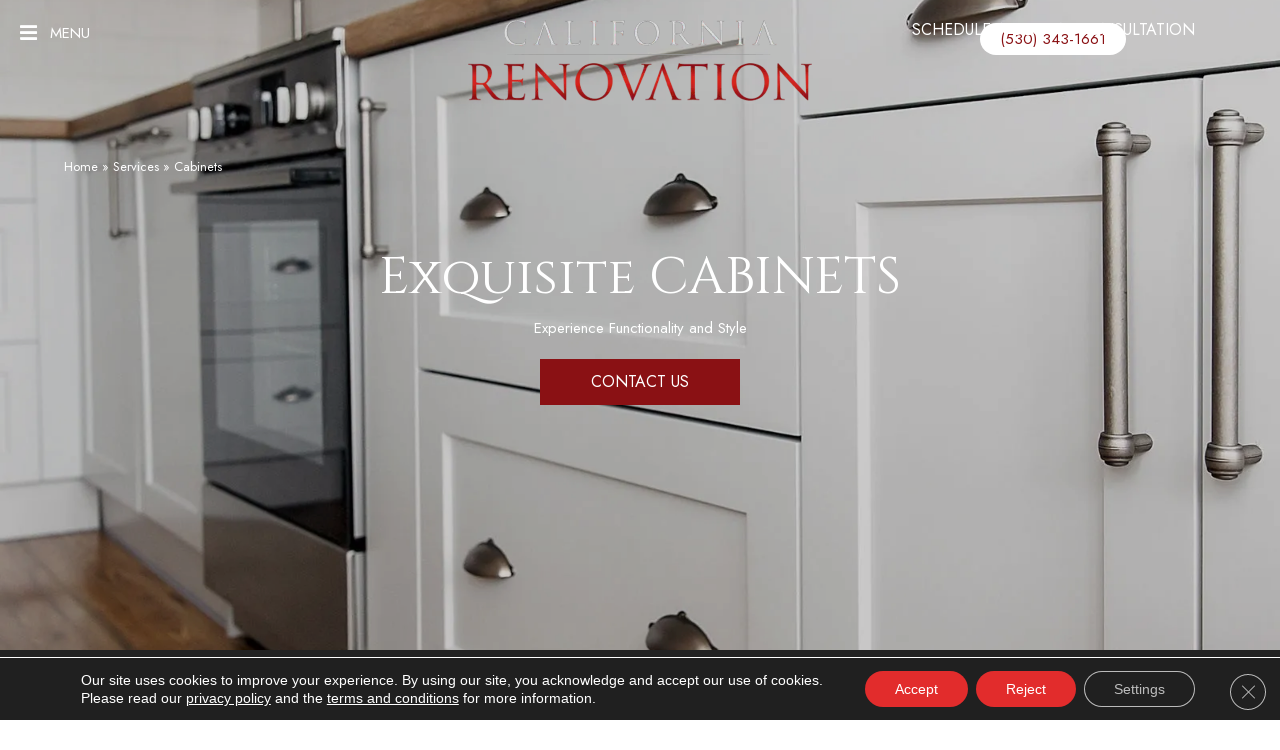

--- FILE ---
content_type: text/html; charset=UTF-8
request_url: https://californiarenovation.com/services/cabinets/
body_size: 28077
content:
<!DOCTYPE html><html lang="en-US"><head><meta charset="UTF-8" /><link rel="preconnect" href="https://fonts.gstatic.com/" crossorigin /> <script>var gform;gform||(document.addEventListener("gform_main_scripts_loaded",function(){gform.scriptsLoaded=!0}),document.addEventListener("gform/theme/scripts_loaded",function(){gform.themeScriptsLoaded=!0}),window.addEventListener("DOMContentLoaded",function(){gform.domLoaded=!0}),gform={domLoaded:!1,scriptsLoaded:!1,themeScriptsLoaded:!1,isFormEditor:()=>"function"==typeof InitializeEditor,callIfLoaded:function(o){return!(!gform.domLoaded||!gform.scriptsLoaded||!gform.themeScriptsLoaded&&!gform.isFormEditor()||(gform.isFormEditor()&&console.warn("The use of gform.initializeOnLoaded() is deprecated in the form editor context and will be removed in Gravity Forms 3.1."),o(),0))},initializeOnLoaded:function(o){gform.callIfLoaded(o)||(document.addEventListener("gform_main_scripts_loaded",()=>{gform.scriptsLoaded=!0,gform.callIfLoaded(o)}),document.addEventListener("gform/theme/scripts_loaded",()=>{gform.themeScriptsLoaded=!0,gform.callIfLoaded(o)}),window.addEventListener("DOMContentLoaded",()=>{gform.domLoaded=!0,gform.callIfLoaded(o)}))},hooks:{action:{},filter:{}},addAction:function(o,r,e,t){gform.addHook("action",o,r,e,t)},addFilter:function(o,r,e,t){gform.addHook("filter",o,r,e,t)},doAction:function(o){gform.doHook("action",o,arguments)},applyFilters:function(o){return gform.doHook("filter",o,arguments)},removeAction:function(o,r){gform.removeHook("action",o,r)},removeFilter:function(o,r,e){gform.removeHook("filter",o,r,e)},addHook:function(o,r,e,t,n){null==gform.hooks[o][r]&&(gform.hooks[o][r]=[]);var d=gform.hooks[o][r];null==n&&(n=r+"_"+d.length),gform.hooks[o][r].push({tag:n,callable:e,priority:t=null==t?10:t})},doHook:function(r,o,e){var t;if(e=Array.prototype.slice.call(e,1),null!=gform.hooks[r][o]&&((o=gform.hooks[r][o]).sort(function(o,r){return o.priority-r.priority}),o.forEach(function(o){"function"!=typeof(t=o.callable)&&(t=window[t]),"action"==r?t.apply(null,e):e[0]=t.apply(null,e)})),"filter"==r)return e[0]},removeHook:function(o,r,t,n){var e;null!=gform.hooks[o][r]&&(e=(e=gform.hooks[o][r]).filter(function(o,r,e){return!!(null!=n&&n!=o.tag||null!=t&&t!=o.priority)}),gform.hooks[o][r]=e)}});</script> <meta name='viewport' content='width=device-width, initial-scale=1.0' /><meta http-equiv='X-UA-Compatible' content='IE=edge' /><link rel="profile" href="https://gmpg.org/xfn/11" /><meta name='robots' content='index, follow, max-image-preview:large, max-snippet:-1, max-video-preview:-1' /><style>img:is([sizes="auto" i],[sizes^="auto," i]){contain-intrinsic-size:3000px 1500px}</style><title>Cabinets in Chico, CA | California Renovation</title><meta name="description" content="Elevate your kitchen or bathroom with premium cabinets from California Renovation in Chico, CA. Explore our range of styles, materials, and finishes to find the perfect fit for your space." /><link rel="canonical" href="https://californiarenovation.com/services/cabinets/" /><meta property="og:locale" content="en_US" /><meta property="og:type" content="article" /><meta property="og:title" content="Cabinets in Chico, CA | California Renovation" /><meta property="og:description" content="Elevate your kitchen or bathroom with premium cabinets from California Renovation in Chico, CA. Explore our range of styles, materials, and finishes to find the perfect fit for your space." /><meta property="og:url" content="https://californiarenovation.com/services/cabinets/" /><meta property="og:site_name" content="California Renovation" /><meta property="article:modified_time" content="2025-11-11T06:32:46+00:00" /><meta property="og:image" content="https://californiarenovation.com/wp-content/uploads/2024/03/AdobeStock_294040062-1.webp" /><meta name="twitter:card" content="summary_large_image" /><meta name="twitter:label1" content="Est. reading time" /><meta name="twitter:data1" content="1 minute" /><link rel='dns-prefetch' href='//viz.broadlu.me' /><link rel='dns-prefetch' href='//cdnjs.cloudflare.com' /><link rel='dns-prefetch' href='//fonts.googleapis.com' /><link href='https://fonts.gstatic.com' crossorigin rel='preconnect' /><link rel="preload" href="https://cdnjs.cloudflare.com/ajax/libs/foundicons/3.0.0/foundation-icons.woff" as="font" type="font/woff2" crossorigin="anonymous"><link rel="preload" href="https://californiarenovation.com/wp-content/plugins/bb-plugin/fonts/fontawesome/5.15.4/webfonts/fa-regular-400.woff2" as="font" type="font/woff2" crossorigin="anonymous"><link rel="preload" href="https://californiarenovation.com/wp-content/plugins/bb-plugin/fonts/fontawesome/5.15.4/webfonts/fa-solid-900.woff2" as="font" type="font/woff2" crossorigin="anonymous"> <script>WebFontConfig={google:{families:["Jost:400,700,300","Cinzel:400","Jost:400&display=swap"]}};if ( typeof WebFont === "object" && typeof WebFont.load === "function" ) { WebFont.load( WebFontConfig ); }</script><script data-optimized="1" src="https://californiarenovation.com/wp-content/plugins/litespeed-cache/assets/js/webfontloader.min.js"></script> <link data-optimized="1" rel='stylesheet' id='brand-frontend-styles-css' href='https://californiarenovation.com/wp-content/litespeed/css/9cdacc8650f89b7ec1312769d653a667.css?ver=4f195' media='all' /><link data-optimized="1" rel='stylesheet' id='font-awesome-styles-css' href='https://californiarenovation.com/wp-content/litespeed/css/82595ca8b9c1671d43a555153e3b0ab8.css?ver=0145d' media='all' /><link data-optimized="1" rel='stylesheet' id='brands-css' href='https://californiarenovation.com/wp-content/litespeed/css/0d8a2d24c366f158366209e948926b77.css?ver=07e49' media='all' /><link data-optimized="1" rel='stylesheet' id='frontend-styles-css' href='https://californiarenovation.com/wp-content/litespeed/css/aaa85d28815f7f45c1e771b7d8b9ee84.css?ver=e7bd1' media='all' /><link data-optimized="1" rel='stylesheet' id='font-awesome-5-css' href='https://californiarenovation.com/wp-content/litespeed/css/325c7aac5a63a0dde461ddbc88291837.css?ver=ebbd7' media='all' /><link data-optimized="1" rel='stylesheet' id='fl-builder-layout-1609090-css' href='https://californiarenovation.com/wp-content/litespeed/css/d6e2462d2702686ff202db4f1f8b3aaa.css?ver=2bd24' media='all' /><link data-optimized="1" rel='stylesheet' id='wp-product-filter-react-style-css' href='https://californiarenovation.com/wp-content/litespeed/css/0194aa56779869d89d308784c235ade7.css?ver=9bb49' media='all' /><link data-optimized="1" rel='stylesheet' id='page-list-style-css' href='https://californiarenovation.com/wp-content/litespeed/css/5f78e17eb3fc5fe33eafe44c6eb1ed43.css?ver=0fa43' media='all' /><link data-optimized="1" rel='stylesheet' id='foundation-icons-css' href='https://californiarenovation.com/wp-content/litespeed/css/e9cccdfeac681add6beebe429cc13801.css?ver=13801' media='all' /><link data-optimized="1" rel='stylesheet' id='ultimate-icons-css' href='https://californiarenovation.com/wp-content/litespeed/css/16c751ca2bbed019eefe9bf31f458d12.css?ver=8044c' media='all' /><link data-optimized="1" rel='stylesheet' id='fl-builder-layout-bundle-3a19a4cb9c23a5ca1f4e5f2f8b607ce7-css' href='https://californiarenovation.com/wp-content/litespeed/css/b547e730c727cedbea3ab3269e437105.css?ver=79928' media='all' /><link data-optimized="1" rel='stylesheet' id='moove_gdpr_frontend-css' href='https://californiarenovation.com/wp-content/litespeed/css/b63501f6b6c390b69c86bfc0bd60eecc.css?ver=3423d' media='all' /><style id='moove_gdpr_frontend-inline-css'>#moove_gdpr_cookie_modal .moove-gdpr-modal-content .moove-gdpr-tab-main h3.tab-title,#moove_gdpr_cookie_modal .moove-gdpr-modal-content .moove-gdpr-tab-main span.tab-title,#moove_gdpr_cookie_modal .moove-gdpr-modal-content .moove-gdpr-modal-left-content #moove-gdpr-menu li a,#moove_gdpr_cookie_modal .moove-gdpr-modal-content .moove-gdpr-modal-left-content #moove-gdpr-menu li button,#moove_gdpr_cookie_modal .moove-gdpr-modal-content .moove-gdpr-modal-left-content .moove-gdpr-branding-cnt a,#moove_gdpr_cookie_modal .moove-gdpr-modal-content .moove-gdpr-modal-footer-content .moove-gdpr-button-holder a.mgbutton,#moove_gdpr_cookie_modal .moove-gdpr-modal-content .moove-gdpr-modal-footer-content .moove-gdpr-button-holder button.mgbutton,#moove_gdpr_cookie_modal .cookie-switch .cookie-slider:after,#moove_gdpr_cookie_modal .cookie-switch .slider:after,#moove_gdpr_cookie_modal .switch .cookie-slider:after,#moove_gdpr_cookie_modal .switch .slider:after,#moove_gdpr_cookie_info_bar .moove-gdpr-info-bar-container .moove-gdpr-info-bar-content p,#moove_gdpr_cookie_info_bar .moove-gdpr-info-bar-container .moove-gdpr-info-bar-content p a,#moove_gdpr_cookie_info_bar .moove-gdpr-info-bar-container .moove-gdpr-info-bar-content a.mgbutton,#moove_gdpr_cookie_info_bar .moove-gdpr-info-bar-container .moove-gdpr-info-bar-content button.mgbutton,#moove_gdpr_cookie_modal .moove-gdpr-modal-content .moove-gdpr-tab-main .moove-gdpr-tab-main-content h1,#moove_gdpr_cookie_modal .moove-gdpr-modal-content .moove-gdpr-tab-main .moove-gdpr-tab-main-content h2,#moove_gdpr_cookie_modal .moove-gdpr-modal-content .moove-gdpr-tab-main .moove-gdpr-tab-main-content h3,#moove_gdpr_cookie_modal .moove-gdpr-modal-content .moove-gdpr-tab-main .moove-gdpr-tab-main-content h4,#moove_gdpr_cookie_modal .moove-gdpr-modal-content .moove-gdpr-tab-main .moove-gdpr-tab-main-content h5,#moove_gdpr_cookie_modal .moove-gdpr-modal-content .moove-gdpr-tab-main .moove-gdpr-tab-main-content h6,#moove_gdpr_cookie_modal .moove-gdpr-modal-content.moove_gdpr_modal_theme_v2 .moove-gdpr-modal-title .tab-title,#moove_gdpr_cookie_modal .moove-gdpr-modal-content.moove_gdpr_modal_theme_v2 .moove-gdpr-tab-main h3.tab-title,#moove_gdpr_cookie_modal .moove-gdpr-modal-content.moove_gdpr_modal_theme_v2 .moove-gdpr-tab-main span.tab-title,#moove_gdpr_cookie_modal .moove-gdpr-modal-content.moove_gdpr_modal_theme_v2 .moove-gdpr-branding-cnt a{font-weight:inherit}#moove_gdpr_cookie_modal,#moove_gdpr_cookie_info_bar,.gdpr_cookie_settings_shortcode_content{font-family:&#039;Montserrat&#039;,sans-serif}#moove_gdpr_save_popup_settings_button{background-color:#373737;color:#fff}#moove_gdpr_save_popup_settings_button:hover{background-color:#000}#moove_gdpr_cookie_info_bar .moove-gdpr-info-bar-container .moove-gdpr-info-bar-content a.mgbutton,#moove_gdpr_cookie_info_bar .moove-gdpr-info-bar-container .moove-gdpr-info-bar-content button.mgbutton{background-color:#e22c2c}#moove_gdpr_cookie_modal .moove-gdpr-modal-content .moove-gdpr-modal-footer-content .moove-gdpr-button-holder a.mgbutton,#moove_gdpr_cookie_modal .moove-gdpr-modal-content .moove-gdpr-modal-footer-content .moove-gdpr-button-holder button.mgbutton,.gdpr_cookie_settings_shortcode_content .gdpr-shr-button.button-green{background-color:#e22c2c;border-color:#e22c2c}#moove_gdpr_cookie_modal .moove-gdpr-modal-content .moove-gdpr-modal-footer-content .moove-gdpr-button-holder a.mgbutton:hover,#moove_gdpr_cookie_modal .moove-gdpr-modal-content .moove-gdpr-modal-footer-content .moove-gdpr-button-holder button.mgbutton:hover,.gdpr_cookie_settings_shortcode_content .gdpr-shr-button.button-green:hover{background-color:#fff;color:#e22c2c}#moove_gdpr_cookie_modal .moove-gdpr-modal-content .moove-gdpr-modal-close i,#moove_gdpr_cookie_modal .moove-gdpr-modal-content .moove-gdpr-modal-close span.gdpr-icon{background-color:#e22c2c;border:1px solid #e22c2c}#moove_gdpr_cookie_info_bar span.moove-gdpr-infobar-allow-all.focus-g,#moove_gdpr_cookie_info_bar span.moove-gdpr-infobar-allow-all:focus,#moove_gdpr_cookie_info_bar button.moove-gdpr-infobar-allow-all.focus-g,#moove_gdpr_cookie_info_bar button.moove-gdpr-infobar-allow-all:focus,#moove_gdpr_cookie_info_bar span.moove-gdpr-infobar-reject-btn.focus-g,#moove_gdpr_cookie_info_bar span.moove-gdpr-infobar-reject-btn:focus,#moove_gdpr_cookie_info_bar button.moove-gdpr-infobar-reject-btn.focus-g,#moove_gdpr_cookie_info_bar button.moove-gdpr-infobar-reject-btn:focus,#moove_gdpr_cookie_info_bar span.change-settings-button.focus-g,#moove_gdpr_cookie_info_bar span.change-settings-button:focus,#moove_gdpr_cookie_info_bar button.change-settings-button.focus-g,#moove_gdpr_cookie_info_bar button.change-settings-button:focus{-webkit-box-shadow:0 0 1px 3px #e22c2c;-moz-box-shadow:0 0 1px 3px #e22c2c;box-shadow:0 0 1px 3px #e22c2c}#moove_gdpr_cookie_modal .moove-gdpr-modal-content .moove-gdpr-modal-close i:hover,#moove_gdpr_cookie_modal .moove-gdpr-modal-content .moove-gdpr-modal-close span.gdpr-icon:hover,#moove_gdpr_cookie_info_bar span[data-href]>u.change-settings-button{color:#e22c2c}#moove_gdpr_cookie_modal .moove-gdpr-modal-content .moove-gdpr-modal-left-content #moove-gdpr-menu li.menu-item-selected a span.gdpr-icon,#moove_gdpr_cookie_modal .moove-gdpr-modal-content .moove-gdpr-modal-left-content #moove-gdpr-menu li.menu-item-selected button span.gdpr-icon{color:inherit}#moove_gdpr_cookie_modal .moove-gdpr-modal-content .moove-gdpr-modal-left-content #moove-gdpr-menu li a span.gdpr-icon,#moove_gdpr_cookie_modal .moove-gdpr-modal-content .moove-gdpr-modal-left-content #moove-gdpr-menu li button span.gdpr-icon{color:inherit}#moove_gdpr_cookie_modal .gdpr-acc-link{line-height:0;font-size:0;color:#fff0;position:absolute}#moove_gdpr_cookie_modal .moove-gdpr-modal-content .moove-gdpr-modal-close:hover i,#moove_gdpr_cookie_modal .moove-gdpr-modal-content .moove-gdpr-modal-left-content #moove-gdpr-menu li a,#moove_gdpr_cookie_modal .moove-gdpr-modal-content .moove-gdpr-modal-left-content #moove-gdpr-menu li button,#moove_gdpr_cookie_modal .moove-gdpr-modal-content .moove-gdpr-modal-left-content #moove-gdpr-menu li button i,#moove_gdpr_cookie_modal .moove-gdpr-modal-content .moove-gdpr-modal-left-content #moove-gdpr-menu li a i,#moove_gdpr_cookie_modal .moove-gdpr-modal-content .moove-gdpr-tab-main .moove-gdpr-tab-main-content a:hover,#moove_gdpr_cookie_info_bar.moove-gdpr-dark-scheme .moove-gdpr-info-bar-container .moove-gdpr-info-bar-content a.mgbutton:hover,#moove_gdpr_cookie_info_bar.moove-gdpr-dark-scheme .moove-gdpr-info-bar-container .moove-gdpr-info-bar-content button.mgbutton:hover,#moove_gdpr_cookie_info_bar.moove-gdpr-dark-scheme .moove-gdpr-info-bar-container .moove-gdpr-info-bar-content a:hover,#moove_gdpr_cookie_info_bar.moove-gdpr-dark-scheme .moove-gdpr-info-bar-container .moove-gdpr-info-bar-content button:hover,#moove_gdpr_cookie_info_bar.moove-gdpr-dark-scheme .moove-gdpr-info-bar-container .moove-gdpr-info-bar-content span.change-settings-button:hover,#moove_gdpr_cookie_info_bar.moove-gdpr-dark-scheme .moove-gdpr-info-bar-container .moove-gdpr-info-bar-content button.change-settings-button:hover,#moove_gdpr_cookie_info_bar.moove-gdpr-dark-scheme .moove-gdpr-info-bar-container .moove-gdpr-info-bar-content u.change-settings-button:hover,#moove_gdpr_cookie_info_bar span[data-href]>u.change-settings-button,#moove_gdpr_cookie_info_bar.moove-gdpr-dark-scheme .moove-gdpr-info-bar-container .moove-gdpr-info-bar-content a.mgbutton.focus-g,#moove_gdpr_cookie_info_bar.moove-gdpr-dark-scheme .moove-gdpr-info-bar-container .moove-gdpr-info-bar-content button.mgbutton.focus-g,#moove_gdpr_cookie_info_bar.moove-gdpr-dark-scheme .moove-gdpr-info-bar-container .moove-gdpr-info-bar-content a.focus-g,#moove_gdpr_cookie_info_bar.moove-gdpr-dark-scheme .moove-gdpr-info-bar-container .moove-gdpr-info-bar-content button.focus-g,#moove_gdpr_cookie_info_bar.moove-gdpr-dark-scheme .moove-gdpr-info-bar-container .moove-gdpr-info-bar-content a.mgbutton:focus,#moove_gdpr_cookie_info_bar.moove-gdpr-dark-scheme .moove-gdpr-info-bar-container .moove-gdpr-info-bar-content button.mgbutton:focus,#moove_gdpr_cookie_info_bar.moove-gdpr-dark-scheme .moove-gdpr-info-bar-container .moove-gdpr-info-bar-content a:focus,#moove_gdpr_cookie_info_bar.moove-gdpr-dark-scheme .moove-gdpr-info-bar-container .moove-gdpr-info-bar-content button:focus,#moove_gdpr_cookie_info_bar.moove-gdpr-dark-scheme .moove-gdpr-info-bar-container .moove-gdpr-info-bar-content span.change-settings-button.focus-g,span.change-settings-button:focus,button.change-settings-button.focus-g,button.change-settings-button:focus,#moove_gdpr_cookie_info_bar.moove-gdpr-dark-scheme .moove-gdpr-info-bar-container .moove-gdpr-info-bar-content u.change-settings-button.focus-g,#moove_gdpr_cookie_info_bar.moove-gdpr-dark-scheme .moove-gdpr-info-bar-container .moove-gdpr-info-bar-content u.change-settings-button:focus{color:#e22c2c}#moove_gdpr_cookie_modal .moove-gdpr-branding.focus-g span,#moove_gdpr_cookie_modal .moove-gdpr-modal-content .moove-gdpr-tab-main a.focus-g,#moove_gdpr_cookie_modal .moove-gdpr-modal-content .moove-gdpr-tab-main .gdpr-cd-details-toggle.focus-g{color:#e22c2c}#moove_gdpr_cookie_modal.gdpr_lightbox-hide{display:none}</style><link data-optimized="1" rel='stylesheet' id='jquery-magnificpopup-css' href='https://californiarenovation.com/wp-content/litespeed/css/1bd47176fdf73d4f3a72c4a3a29d671b.css?ver=c90f8' media='all' /><link data-optimized="1" rel='stylesheet' id='bootstrap-css' href='https://californiarenovation.com/wp-content/litespeed/css/8fa13993172d78d535ad2c8a5d3c0370.css?ver=038d7' media='all' /><link data-optimized="1" rel='stylesheet' id='fl-automator-skin-css' href='https://californiarenovation.com/wp-content/litespeed/css/ec8b83fbad33323d6a66af5b49b48d73.css?ver=91059' media='all' /><link data-optimized="1" rel='stylesheet' id='fl-child-theme-css' href='https://californiarenovation.com/wp-content/litespeed/css/239acd6b24cad828e4ab0a4764ba6f45.css?ver=ee44f' media='all' /> <script src="https://californiarenovation.com/wp-includes/js/jquery/jquery.min.js?ver=3.7.1" id="jquery-core-js"></script> <link rel="https://api.w.org/" href="https://californiarenovation.com/wp-json/" /><link rel="alternate" title="JSON" type="application/json" href="https://californiarenovation.com/wp-json/wp/v2/pages/1609090" /><link rel='shortlink' href='https://californiarenovation.com/?p=1609090' /><link rel="alternate" title="oEmbed (JSON)" type="application/json+oembed" href="https://californiarenovation.com/wp-json/oembed/1.0/embed?url=https%3A%2F%2Fcaliforniarenovation.com%2Fservices%2Fcabinets%2F" /><link rel="alternate" title="oEmbed (XML)" type="text/xml+oembed" href="https://californiarenovation.com/wp-json/oembed/1.0/embed?url=https%3A%2F%2Fcaliforniarenovation.com%2Fservices%2Fcabinets%2F&#038;format=xml" /><style>:root{--birdEye-primary-color:#8a1114}</style><style>.salebanner-slide{max-height:440px!important;margin:0 auto;display:block}.homepage-banner-bg{background-image:url(https://mmllc-images.s3.amazonaws.com/promos/rmvsldrf2c/background_4478_roomvosliderbackground.webp)!important;background-repeat:no-repeat}.fl-row-content-wrap.nosalebg{background-image:url(https://mmllc-images.s3.us-east-2.amazonaws.com/beautifall-financing/no-promo-background.jpg)!important;background-repeat:no-repeat;background-position:center center;background-attachment:scroll;background-size:cover}.fl-row-content-wrap.custombg{background-image:url()!important;background-repeat:no-repeat;background-position:center center;background-attachment:scroll;background-size:cover}.fl-row-content-wrap.homepage{background-image:url(https://mmllc-images.s3.amazonaws.com/promos/rmvsldrf2c/background_4478_roomvosliderbackground.webp)!important;// background-image:url()!important;background-repeat:no-repeat;background-position:center center;background-attachment:scroll;background-size:cover}img.salebanner.fl-slide-photo-img{max-width:500px}.banner-mobile{display:none;text-align:center}@media(max-width:1080px){.fl-page-header-primary .fl-logo-img{max-width:80%}}@media(max-width:992px){.fl-page-header-primary .fl-logo-img{max-width:50%}.banner-below-heading-n-text h2 span{font-size:25px;line-height:28px}.banner-deskop{display:none}.banner-mobile{display:block}}</style> <script>(function(w,d,s,l,i){w[l]=w[l]||[];w[l].push({'gtm.start':
		new Date().getTime(),event:'gtm.js'});var f=d.getElementsByTagName(s)[0],
		j=d.createElement(s),dl=l!='dataLayer'?'&l='+l:'';j.async=true;j.src=
		'https://www.googletagmanager.com/gtm.js?id='+i+dl;f.parentNode.insertBefore(j,f);
		})(window,document,'script','dataLayer', 'GTM-MCPH6F37' );</script> <meta name="viewport" content="width=device-width, initial-scale=1, maximum-scale=1"> <script type="application/ld+json" class="saswp-schema-markup-output">[{"@context":"https:\/\/schema.org\/","@graph":[{"@context":"https:\/\/schema.org\/","@type":"SiteNavigationElement","@id":"https:\/\/californiarenovation.com\/#flooring","name":"Flooring","url":"https:\/\/californiarenovation.com\/flooring\/"},{"@context":"https:\/\/schema.org\/","@type":"SiteNavigationElement","@id":"https:\/\/californiarenovation.com\/#carpet","name":"Carpet","url":"https:\/\/californiarenovation.com\/flooring\/carpet\/"},{"@context":"https:\/\/schema.org\/","@type":"SiteNavigationElement","@id":"https:\/\/californiarenovation.com\/#carpet-products","name":"Carpet Products","url":"https:\/\/californiarenovation.com\/flooring\/carpet\/products\/"},{"@context":"https:\/\/schema.org\/","@type":"SiteNavigationElement","@id":"https:\/\/californiarenovation.com\/#carpet-inspiration-gallery","name":"Carpet Inspiration Gallery","url":"https:\/\/californiarenovation.com\/flooring\/carpet\/gallery\/"},{"@context":"https:\/\/schema.org\/","@type":"SiteNavigationElement","@id":"https:\/\/californiarenovation.com\/#carpet-installation","name":"Carpet Installation","url":"https:\/\/californiarenovation.com\/flooring\/carpet\/installation\/"},{"@context":"https:\/\/schema.org\/","@type":"SiteNavigationElement","@id":"https:\/\/californiarenovation.com\/#carpet-care-maintenance","name":"Carpet Care &#038; Maintenance","url":"https:\/\/californiarenovation.com\/flooring\/carpet\/care-and-maintenance\/"},{"@context":"https:\/\/schema.org\/","@type":"SiteNavigationElement","@id":"https:\/\/californiarenovation.com\/#hardwood","name":"Hardwood","url":"https:\/\/californiarenovation.com\/flooring\/hardwood\/"},{"@context":"https:\/\/schema.org\/","@type":"SiteNavigationElement","@id":"https:\/\/californiarenovation.com\/#hardwood-products","name":"Hardwood Products","url":"https:\/\/californiarenovation.com\/flooring\/hardwood\/products\/"},{"@context":"https:\/\/schema.org\/","@type":"SiteNavigationElement","@id":"https:\/\/californiarenovation.com\/#hardwood-inspiration-gallery","name":"Hardwood Inspiration Gallery","url":"https:\/\/californiarenovation.com\/flooring\/hardwood\/gallery\/"},{"@context":"https:\/\/schema.org\/","@type":"SiteNavigationElement","@id":"https:\/\/californiarenovation.com\/#hardwood-installation","name":"Hardwood Installation","url":"https:\/\/californiarenovation.com\/flooring\/hardwood\/installation\/"},{"@context":"https:\/\/schema.org\/","@type":"SiteNavigationElement","@id":"https:\/\/californiarenovation.com\/#hardwood-care-maintenance","name":"Hardwood Care &#038; Maintenance","url":"https:\/\/californiarenovation.com\/flooring\/hardwood\/care-and-maintenance\/"},{"@context":"https:\/\/schema.org\/","@type":"SiteNavigationElement","@id":"https:\/\/californiarenovation.com\/#laminate","name":"Laminate","url":"https:\/\/californiarenovation.com\/flooring\/laminate\/"},{"@context":"https:\/\/schema.org\/","@type":"SiteNavigationElement","@id":"https:\/\/californiarenovation.com\/#laminate-products","name":"Laminate Products","url":"https:\/\/californiarenovation.com\/flooring\/laminate\/products\/"},{"@context":"https:\/\/schema.org\/","@type":"SiteNavigationElement","@id":"https:\/\/californiarenovation.com\/#laminate-inspiration-gallery","name":"Laminate Inspiration Gallery","url":"https:\/\/californiarenovation.com\/flooring\/laminate\/gallery\/"},{"@context":"https:\/\/schema.org\/","@type":"SiteNavigationElement","@id":"https:\/\/californiarenovation.com\/#laminate-installation","name":"Laminate Installation","url":"https:\/\/californiarenovation.com\/flooring\/laminate\/installation\/"},{"@context":"https:\/\/schema.org\/","@type":"SiteNavigationElement","@id":"https:\/\/californiarenovation.com\/#laminate-care-maintenance","name":"Laminate Care &#038; Maintenance","url":"https:\/\/californiarenovation.com\/flooring\/laminate\/care-and-maintenance\/"},{"@context":"https:\/\/schema.org\/","@type":"SiteNavigationElement","@id":"https:\/\/californiarenovation.com\/#vinyl","name":"Vinyl","url":"https:\/\/californiarenovation.com\/flooring\/vinyl\/"},{"@context":"https:\/\/schema.org\/","@type":"SiteNavigationElement","@id":"https:\/\/californiarenovation.com\/#vinyl-products","name":"Vinyl Products","url":"https:\/\/californiarenovation.com\/flooring\/vinyl\/products\/"},{"@context":"https:\/\/schema.org\/","@type":"SiteNavigationElement","@id":"https:\/\/californiarenovation.com\/#coretec","name":"Coretec","url":"https:\/\/californiarenovation.com\/?page_id=1159340"},{"@context":"https:\/\/schema.org\/","@type":"SiteNavigationElement","@id":"https:\/\/californiarenovation.com\/#vinyl-inspiration-gallery","name":"Vinyl Inspiration Gallery","url":"https:\/\/californiarenovation.com\/flooring\/vinyl\/gallery\/"},{"@context":"https:\/\/schema.org\/","@type":"SiteNavigationElement","@id":"https:\/\/californiarenovation.com\/#vinyl-installation","name":"Vinyl Installation","url":"https:\/\/californiarenovation.com\/flooring\/vinyl\/installation\/"},{"@context":"https:\/\/schema.org\/","@type":"SiteNavigationElement","@id":"https:\/\/californiarenovation.com\/#vinyl-care-maintenance","name":"Vinyl Care &#038; Maintenance","url":"https:\/\/californiarenovation.com\/flooring\/vinyl\/care-and-maintenance\/"},{"@context":"https:\/\/schema.org\/","@type":"SiteNavigationElement","@id":"https:\/\/californiarenovation.com\/#tile","name":"Tile","url":"https:\/\/californiarenovation.com\/flooring\/tile\/"},{"@context":"https:\/\/schema.org\/","@type":"SiteNavigationElement","@id":"https:\/\/californiarenovation.com\/#tile-products","name":"Tile Products","url":"https:\/\/californiarenovation.com\/flooring\/tile\/products\/"},{"@context":"https:\/\/schema.org\/","@type":"SiteNavigationElement","@id":"https:\/\/californiarenovation.com\/#tile-inspiration-gallery","name":"Tile Inspiration Gallery","url":"https:\/\/californiarenovation.com\/flooring\/tile\/gallery\/"},{"@context":"https:\/\/schema.org\/","@type":"SiteNavigationElement","@id":"https:\/\/californiarenovation.com\/#tile-installation","name":"Tile Installation","url":"https:\/\/californiarenovation.com\/flooring\/tile\/installation\/"},{"@context":"https:\/\/schema.org\/","@type":"SiteNavigationElement","@id":"https:\/\/californiarenovation.com\/#tile-care-maintenance","name":"Tile Care &#038; Maintenance","url":"https:\/\/californiarenovation.com\/flooring\/tile\/care-and-maintenance\/"},{"@context":"https:\/\/schema.org\/","@type":"SiteNavigationElement","@id":"https:\/\/californiarenovation.com\/#area-rugs","name":"Area Rugs","url":"https:\/\/californiarenovation.com\/flooring\/area-rugs\/"},{"@context":"https:\/\/schema.org\/","@type":"SiteNavigationElement","@id":"https:\/\/californiarenovation.com\/#area-rugs-products","name":"Area Rugs Products","url":"https:\/\/rugs.shop\/?store=californiarenovation"},{"@context":"https:\/\/schema.org\/","@type":"SiteNavigationElement","@id":"https:\/\/californiarenovation.com\/#area-rug-inspiration-gallery","name":"Area Rug Inspiration Gallery","url":"https:\/\/californiarenovation.com\/flooring\/area-rugs\/gallery\/"},{"@context":"https:\/\/schema.org\/","@type":"SiteNavigationElement","@id":"https:\/\/californiarenovation.com\/#area-rug-pads","name":"Area Rug Pads","url":"https:\/\/californiarenovation.com\/flooring\/area-rugs\/rug-pads\/"},{"@context":"https:\/\/schema.org\/","@type":"SiteNavigationElement","@id":"https:\/\/californiarenovation.com\/#area-rugs-care-maintenance","name":"Area Rugs Care &#038; Maintenance","url":"https:\/\/californiarenovation.com\/flooring\/area-rugs\/care-and-maintenance\/"},{"@context":"https:\/\/schema.org\/","@type":"SiteNavigationElement","@id":"https:\/\/californiarenovation.com\/#commercial","name":"commercial","url":"https:\/\/californiarenovation.com\/services\/commercial\/"},{"@context":"https:\/\/schema.org\/","@type":"SiteNavigationElement","@id":"https:\/\/californiarenovation.com\/#services","name":"Services","url":"https:\/\/californiarenovation.com\/services\/"},{"@context":"https:\/\/schema.org\/","@type":"SiteNavigationElement","@id":"https:\/\/californiarenovation.com\/#financing","name":"Financing","url":"https:\/\/californiarenovation.com\/flooring-financing\/"},{"@context":"https:\/\/schema.org\/","@type":"SiteNavigationElement","@id":"https:\/\/californiarenovation.com\/#room-visualizer","name":"Room Visualizer","url":"https:\/\/californiarenovation.com\/services\/room-visualizer\/"},{"@context":"https:\/\/schema.org\/","@type":"SiteNavigationElement","@id":"https:\/\/californiarenovation.com\/#about-us","name":"About Us","url":"https:\/\/californiarenovation.com\/about\/"},{"@context":"https:\/\/schema.org\/","@type":"SiteNavigationElement","@id":"https:\/\/californiarenovation.com\/#reviews","name":"Reviews","url":"https:\/\/californiarenovation.com\/about\/reviews\/"},{"@context":"https:\/\/schema.org\/","@type":"SiteNavigationElement","@id":"https:\/\/californiarenovation.com\/#location","name":"Location","url":"https:\/\/californiarenovation.com\/about\/location\/"},{"@context":"https:\/\/schema.org\/","@type":"SiteNavigationElement","@id":"https:\/\/californiarenovation.com\/#contact-us","name":"Contact Us","url":"https:\/\/californiarenovation.com\/contact-us\/"}]}]</script> <style type="text/css">.broken_link,a.broken_link{text-decoration:line-through}</style><link rel="icon" href="https://californiarenovation.com/wp-content/uploads/2025/03/CR-favicon.webp" sizes="32x32" /><link rel="icon" href="https://californiarenovation.com/wp-content/uploads/2025/03/CR-favicon.webp" sizes="192x192" /><link rel="apple-touch-icon" href="https://californiarenovation.com/wp-content/uploads/2025/03/CR-favicon.webp" /><meta name="msapplication-TileImage" content="https://californiarenovation.com/wp-content/uploads/2025/03/CR-favicon.webp" /><style id="wp-custom-css">.mc-modal-bg{opacity:0.7!important}#phone-header a.phone.retailer{background:#fff;padding:5px 20px;border-radius:20px;font-weight:500}@media only screen and (min-width:821px) and (max-width:1200px){.fl-node-kqls49pgebzv.fl-row-custom-height>.fl-row-content-wrap{min-height:850px!important}}@media (max-width:667px){ul#menu-header-main-menu{padding-right:20px}}#homepage-slider a.uabb-button.uabb-creative-button.uabb-creative-flat-btn.uabb-none-btn{background:#8A1114!important;border:1px solid #8A1114!important}#homepage-slider a.uabb-button.uabb-creative-button.uabb-creative-flat-btn.uabb-none-btn:hover{background:#000!important;color:#fff!important;border:1px solid #000!important}.gallery-caption h3{padding:0 10px}@media (max-width:667px){.gallery-caption h3{font-size:16px!important;line-height:20px!important}}</style></head><body class="wp-singular page-template-default page page-id-1609090 page-child parent-pageid-1111347 wp-theme-bb-theme wp-child-theme-bb-theme-child fl-builder fl-builder-2-9-4 fl-themer-1-5-2 fl-theme-1-7-19 fl-no-js fl-theme-builder-footer fl-theme-builder-footer-master-footer fl-theme-builder-header fl-theme-builder-header-master-header fl-framework-bootstrap fl-preset-default fl-full-width fl-search-active"  >
<noscript><iframe src="//www.googletagmanager.com/ns.html?id=GTM-MCPH6F37"
height="0" width="0" style="display:none;visibility:hidden"></iframe></noscript><a aria-label="Skip to content" class="fl-screen-reader-text" href="#fl-main-content">Skip to content</a><div class="fl-page"><header class="fl-builder-content fl-builder-content-1111419 fl-builder-global-templates-locked" data-post-id="1111419" data-type="header" data-sticky="0" data-sticky-on="" data-sticky-breakpoint="medium" data-shrink="0" data-overlay="1" data-overlay-bg="transparent" data-shrink-image-height="50px" role="banner"  ><div class="fl-row fl-row-full-width fl-row-bg-none fl-node-qhg2j86zw531 fl-row-default-height fl-row-align-center fl-visible-medium fl-visible-mobile header-top-section" data-node="qhg2j86zw531"><div class="fl-row-content-wrap"><div class="fl-row-content fl-row-fixed-width fl-node-content"><div class="fl-col-group fl-node-f80wzgepxkru" data-node="f80wzgepxkru"><div class="fl-col fl-node-rdiblx7vmw89 fl-col-bg-color" data-node="rdiblx7vmw89"><div class="fl-col-content fl-node-content"><div class="fl-module fl-module-icon fl-node-hdg7y84ew3rm" data-node="hdg7y84ew3rm"><div class="fl-module-content fl-node-content"><div class="fl-icon-wrap">
<span class="fl-icon">
<i class="ua-icon ua-icon-phone-handset" aria-hidden="true"></i>
</span><div id="fl-icon-text-hdg7y84ew3rm" class="fl-icon-text fl-icon-text-wrap"><p><ul class='storename'><li><div class='phone'><a href='tel:5303431661'><span>(530) 343-1661</span></a></div></li></ul></p></div></div></div></div></div></div></div></div></div></div><div class="fl-row fl-row-full-width fl-row-bg-none fl-node-ax4omdj5cpqg fl-row-default-height fl-row-align-center" data-node="ax4omdj5cpqg"><div class="fl-row-content-wrap"><div class="fl-row-content fl-row-fixed-width fl-node-content"><div class="fl-col-group fl-node-2qavxjb43m7t fl-col-group-equal-height fl-col-group-align-top fl-col-group-custom-width fl-col-group-responsive-reversed" data-node="2qavxjb43m7t"><div class="fl-col fl-node-mpfsz1eg54a9 fl-col-bg-color fl-col-small fl-col-small-full-width fl-col-small-custom-width" data-node="mpfsz1eg54a9"><div class="fl-col-content fl-node-content"><div class="fl-module fl-module-uabb-off-canvas fl-node-28fzdj40iuax" data-node="28fzdj40iuax"><div class="fl-module-content fl-node-content"><div class="uabb-module-content uabb-button-wrap uabb-creative-button-wrap uabb-button-width-auto uabb-creative-button-width-auto uabb-button-center uabb-creative-button-center uabb-button-reponsive-center uabb-creative-button-reponsive-center uabb-button-has-icon uabb-creative-button-has-icon">
<a href="javascript:void(0)" title="Click Here" target="_self"  class="uabb-button ast-button uabb-creative-button uabb-creative-default-btn  uabb-offcanvas-trigger " data-modal=28fzdj40iuax  role="button" aria-label="MENU">
<i class="uabb-button-icon uabb-creative-button-icon uabb-button-icon-before uabb-creative-button-icon-before fas fa-bars"></i>
<span class="uabb-button-text uabb-creative-button-text">MENU</span>
</a></div><div class="uabb-offcanvas-28fzdj40iuax uabb-offcanvas-parent-wrapper"><div id="offcanvas-28fzdj40iuax" class="uabb-offcanvas uabb-custom-offcanvas uabb-offcanvas-position-at-left uabb-offcanvas-type-noraml"><div class="uabb-offcanvas-content"><div class="uabb-offcanvas-action-wrap"><div class="uabb-offcanvas-close-icon-wrapper uabb-offcanvas-close-icon-position-right-top">
<span class="uabb-offcanvas-close">
<i class="uabb-offcanvas-close-icon fas fa-times"></i>			</span></div></div><div class="uabb-offcanvas-text uabb-offcanvas-content-data"><link data-optimized="1" rel='stylesheet' id='lightbox-style-css' href='https://californiarenovation.com/wp-content/litespeed/css/29f1bf10d3dee5358b52c5d3e54e1863.css?ver=774cf' media='all' /><style id='fl-builder-layout-1609107-inline-css'>.fl-node-q0r64ha7t1yi>.fl-row-content-wrap{background-color:#8A1114}.fl-builder-content .fl-node-hrpoma19gis0 a{color:#fff}.fl-builder-content .fl-node-hrpoma19gis0 a:hover{color:rgb(255 255 255 / .8)}.fl-node-hrpoma19gis0{width:100%}.fl-node-10wfndb6uacm{width:100%}.fl-node-10wfndb6uacm .uabb-photo-content img{width:22px}.fl-node-10wfndb6uacm .uabb-photo-content .uabb-photo-img{-moz-transition:all .3s ease;-webkit-transition:all .3s ease;-ms-transition:all .3s ease;-o-transition:all .3s ease;transition:all .3s ease}.fl-node-10wfndb6uacm .uabb-photo-content .uabb-photo-img{opacity:1}.fl-node-10wfndb6uacm .uabb-photo-content .uabb-photo-img:hover{opacity:1}@media (max-width:992px){.fl-node-10wfndb6uacm .uabb-photo-mob-align-left{text-align:left}}.fl-node-10wfndb6uacm>.fl-module-content{margin-bottom:10px}.fl-search-form{position:relative}.fl-search-form-wrap{display:inline-flex;max-width:100%;align-items:center;position:relative}.fl-search-form-fields{flex-basis:100%}.fl-search-form .fl-form-field input,.fl-search-form .fl-form-field input[type=search]{height:auto;width:100%}.fl-search-button-expand .fl-search-form-fields,.fl-search-form-inline .fl-search-form-fields{align-items:center;display:inline-flex;flex-wrap:nowrap;max-width:100%}.fl-search-form-width-full .fl-search-form-wrap{width:100%}.fl-search-form-input-wrap{position:relative}.fl-search-form .fl-form-field{display:flex;align-items:center}.fl-search-form-input .fl-form-field,.fl-search-form-button .fl-form-field,.fl-search-form-inline .fl-form-field,.mfp-container .fl-form-field{margin:0}.fl-search-form-inline .fl-search-form-input-wrap{width:100%}.fl-search-form-inline .fl-form-field{padding-right:10px}.fl-search-button-center .fl-search-form-fields{justify-content:center}.fl-search-button-left .fl-search-form-fields{justify-content:flex-start}.fl-search-button-right .fl-search-form-fields{justify-content:flex-end}.fl-search-button-expand .fl-button-wrap,.fl-search-form-inline .fl-button-wrap{flex:0 0 auto}.fl-search-button-expand .fl-search-form-fields{align-items:center;display:inline-flex;flex-wrap:nowrap;max-width:100%;-webkit-transition:all .4s;-moz-transition:all .4s;transition:all .4s}.fl-search-button-expand .fl-search-form-input-wrap{-webkit-transition:all .4s;-moz-transition:all .4s;transition:all .4s;overflow:hidden}.fl-search-button-expand .fl-search-form-input-wrap{width:0}.fl-search-expanded .fl-search-form-input-wrap{width:100%}.fl-search-button-expand-right .fl-search-form-fields{flex-direction:row-reverse}.fl-search-button-expand-right.fl-search-button-right .fl-search-form-fields{justify-content:flex-start}.fl-search-button-expand-right.fl-search-button-left .fl-search-form-fields{justify-content:flex-end}.fl-search-button-expand .fl-button{outline:none}.fl-search-button-expand-right .fl-form-field{margin-left:10px}.fl-search-button-expand-left .fl-form-field{margin-right:10px}.fl-search-button-expand.fl-search-button-center .fl-form-field{justify-content:center}.fl-search-button-expand.fl-search-button-left .fl-form-field{justify-content:flex-start}.fl-search-button-expand.fl-search-button-right .fl-form-field{justify-content:flex-end}.fl-search-button-fullscreen.fl-search-button-center .fl-search-form-wrap{justify-content:center}.fl-search-button-fullscreen.fl-search-button-left .fl-search-form-wrap{justify-content:flex-start}.fl-search-button-fullscreen.fl-search-button-right .fl-search-form-wrap{justify-content:flex-end}.fl-search-button-fullscreen .fl-search-form-fields{display:contents}.fl-search-button-fullscreen .fl-search-form-input-wrap{display:none}.mfp-container .fl-search-form-input-wrap{box-sizing:border-box;margin:0 auto}.fl-search-form-stacked .fl-search-results-content.fl-search-open{margin-top:-12px}.fl-search-results-content{visibility:hidden;opacity:0;-moz-transition:max-height 0.5s cubic-bezier(0,1,0,1);-o-transition:max-height 0.5s cubic-bezier(0,1,0,1);-webkit-transition:max-height 0.5s cubic-bezier(0,1,0,1);transition:max-height 0.5s cubic-bezier(0,1,0,1);-webkit-box-shadow:0 2px 4px -2px rgb(0 0 0 / .4);-moz-box-shadow:0 2px 4px -2px rgb(0 0 0 / .4);box-shadow:0 2px 4px -2px rgb(0 0 0 / .4);border-radius:4px;border:1px solid #e6e6e6;overflow-y:auto;background:#fff;text-align:left;position:absolute;max-height:0;width:calc(100% - 10px);z-index:1100}.fl-search-results-content.fl-search-open{max-height:400px;height:auto;visibility:visible;opacity:1;padding:15px;margin:5px 0}.fl-search-form-center.fl-search-form-width-custom .fl-search-results-content{left:50%;-webkit-transform:translateX(-50%);transform:translateX(-50%)}.fl-search-form-left .fl-search-results-content{left:0}.fl-search-form-right .fl-search-results-content{right:0}.fl-search-post-item{border-bottom:1px solid #e6e6e6;overflow:hidden;padding:10px 0;cursor:pointer}.fl-search-post-item:last-child{border-bottom:0 none}.fl-search-post-image{float:left;position:relative;margin-right:10px;width:60px}.fl-search-post-image img{height:auto!important;width:100%!important}.fl-search-post-title{font-size:15px}.fl-search-loader-wrap{display:none;line-height:16px;position:relative;height:30px}.fl-search-loader{animation:fl-spin 2s linear infinite;z-index:2;position:absolute;padding:2px;right:10px;top:0;width:30px;height:30px}.fl-search-loader .path{stroke:hsl(210 77% 75%);stroke-linecap:round;animation:fl-dash 1.5s ease-in-out infinite}@keyframes fl-spin{100%{transform:rotate(360deg)}}@keyframes fl-dash{0%{stroke-dasharray:1,150;stroke-dashoffset:0}50%{stroke-dasharray:90,150;stroke-dashoffset:-35}100%{stroke-dasharray:90,150;stroke-dashoffset:-124}}.fl-builder-content .fl-node-li0x6qwtkbg4 .fl-button i.fl-button-icon-before{margin-right:0}.fl-node-li0x6qwtkbg4 .fl-search-form-wrap{font-size:16px;padding:10px;min-height:62px;padding-top:10px;padding-right:10px;padding-bottom:10px;padding-left:10px}.fl-node-li0x6qwtkbg4 .fl-search-form{text-align:center}.fl-node-li0x6qwtkbg4 .fl-form-field input[type=search]{border-radius:4px;font-size:16px;line-height:16px;padding:12px 24px;background-color:#8A1114;font-weight:400;font-size:13px;border-style:solid;border-width:0;background-clip:border-box;border-color:#fff;border-top-width:1px;border-right-width:1px;border-bottom-width:1px;border-left-width:1px;border-top-left-radius:30px;border-top-right-radius:30px;border-bottom-left-radius:30px;border-bottom-right-radius:30px;padding-top:14px;padding-right:25px;padding-bottom:14px;padding-left:12px}.fl-node-li0x6qwtkbg4 .fl-form-field input[type=search],.fl-node-li0x6qwtkbg4 .fl-form-field input[type=search]::placeholder{color:#fff}.fl-node-li0x6qwtkbg4 .fl-form-field input[type=search]:hover,.fl-node-li0x6qwtkbg4 .fl-form-field input[type=search]:focus,.fl-node-li0x6qwtkbg4 .fl-form-field input[type=search]:hover::placeholder,.fl-node-li0x6qwtkbg4 .fl-form-field input[type=search]:focus::placeholder{color:#fff}.fl-node-li0x6qwtkbg4 .fl-form-field input[type=search]:hover,.fl-node-li0x6qwtkbg4 .fl-form-field input[type=search]:focus{background-color:#8A1114}.fl-node-li0x6qwtkbg4 .fl-form-field input[type=search]:hover,.fl-node-li0x6qwtkbg4 .fl-form-field input[type=search]:focus{border-style:solid;border-width:0;background-clip:border-box;border-color:#fff;border-top-width:1px;border-right-width:1px;border-bottom-width:1px;border-left-width:1px}.fl-node-li0x6qwtkbg4.fl-button-wrap,.fl-node-li0x6qwtkbg4 .fl-button-wrap{text-align:center}.fl-builder-content .fl-node-li0x6qwtkbg4 a.fl-button{padding-top:0;padding-right:0;padding-bottom:0;padding-left:0}.fl-builder-content .fl-node-li0x6qwtkbg4 a.fl-button,.fl-builder-content .fl-node-li0x6qwtkbg4 a.fl-button:visited,.fl-page .fl-builder-content .fl-node-li0x6qwtkbg4 a.fl-button,.fl-page .fl-builder-content .fl-node-li0x6qwtkbg4 a.fl-button:visited{border:1px solid #fff0;background-color:#fff0}.fl-builder-content .fl-node-li0x6qwtkbg4 a.fl-button:hover,.fl-builder-content .fl-node-li0x6qwtkbg4 a.fl-button:focus,.fl-page .fl-builder-content .fl-node-li0x6qwtkbg4 a.fl-button:hover,.fl-page .fl-builder-content .fl-node-li0x6qwtkbg4 a.fl-button:focus{border:1px solid #fff0}.fl-builder-content .fl-node-li0x6qwtkbg4 a.fl-button:hover,.fl-page .fl-builder-content .fl-node-li0x6qwtkbg4 a.fl-button:hover,.fl-page .fl-builder-content .fl-node-li0x6qwtkbg4 a.fl-button:hover,.fl-page .fl-page .fl-builder-content .fl-node-li0x6qwtkbg4 a.fl-button:hover{background-color:#fff0}.fl-node-li0x6qwtkbg4 .fl-button-icon:before{color:#fff}.fl-node-li0x6qwtkbg4 .fl-button:hover .fl-button-icon:before{color:#fff}.fl-node-li0x6qwtkbg4>.fl-module-content{margin-top:10px;margin-bottom:0;margin-left:10px}.fl-node-nbt5sxf27zg0 .uabb-creative-menu .menu{text-align:left}.uabb-creative-menu-expanded ul.sub-menu li a,.uabb-creative-menu-accordion ul.sub-menu li a,.uabb-creative-menu-accordion ul.sub-menu li .uabb-has-submenu-container a,.uabb-creative-menu-expanded ul.sub-menu li .uabb-has-submenu-container a{text-indent:20px}.uabb-creative-menu-expanded ul.sub-menu li li a,.uabb-creative-menu-accordion ul.sub-menu li li a,.uabb-creative-menu-accordion ul.sub-menu li li .uabb-has-submenu-container a,.uabb-creative-menu-expanded ul.sub-menu li li .uabb-has-submenu-container a{text-indent:30px}.uabb-creative-menu-expanded ul.sub-menu li li li a,.uabb-creative-menu-accordion ul.sub-menu li li li a,.uabb-creative-menu-accordion ul.sub-menu li li li .uabb-has-submenu-container a,.uabb-creative-menu-expanded ul.sub-menu li li li .uabb-has-submenu-container a{text-indent:40px}.uabb-creative-menu-expanded ul.sub-menu li li li li a,.uabb-creative-menu-accordion ul.sub-menu li li li li a,.uabb-creative-menu-accordion ul.sub-menu li li li li .uabb-has-submenu-container a,.uabb-creative-menu-expanded ul.sub-menu li li li li .uabb-has-submenu-container a{text-indent:50px}.fl-node-nbt5sxf27zg0 .uabb-creative-menu .menu.uabb-creative-menu-accordion>li>a span.uabb-menu-toggle,.fl-node-nbt5sxf27zg0 .uabb-creative-menu .menu.uabb-creative-menu-accordion>li>.uabb-has-submenu-container a span.uabb-menu-toggle{padding-left:10px;float:right}.fl-node-nbt5sxf27zg0 .uabb-creative-menu .menu.uabb-creative-menu-accordion .uabb-menu-toggle{padding-left:10px;float:right}.fl-node-nbt5sxf27zg0 .uabb-creative-menu .menu>li{margin-top:0;margin-bottom:0;margin-left:0;margin-right:0}.fl-node-nbt5sxf27zg0 .uabb-creative-menu .uabb-menu-toggle:before{content:'\f107';font-family:'Font Awesome 5 Free';z-index:1;font-size:inherit;line-height:0;font-weight:900}.fl-node-nbt5sxf27zg0 .uabb-creative-menu li:first-child{border-top:none}.fl-node-nbt5sxf27zg0 .uabb-creative-menu.uabb-menu-default .menu>li>a,.fl-node-nbt5sxf27zg0 .uabb-creative-menu.uabb-menu-default .menu>li>.uabb-has-submenu-container>a{padding-top:10px;padding-bottom:10px;padding-left:0;padding-right:0}.fl-node-nbt5sxf27zg0 .fl-module-content .uabb-creative-menu .menu>li>a span.menu-item-text,.fl-node-nbt5sxf27zg0 .fl-module-content .uabb-creative-menu .menu>li>.uabb-has-submenu-container>a span.menu-item-text{width:100%;color:#fff}.fl-node-nbt5sxf27zg0 .uabb-creative-menu .uabb-toggle-arrows .uabb-menu-toggle:before,.fl-node-nbt5sxf27zg0 .uabb-creative-menu .uabb-toggle-none .uabb-menu-toggle:before{color:#fff}.fl-node-nbt5sxf27zg0 .uabb-creative-menu .uabb-toggle-arrows li:hover .uabb-menu-toggle:before,.fl-node-nbt5sxf27zg0 .uabb-creative-menu .uabb-toggle-arrows .uabb-creative-menu.current-menu-item .uabb-menu-toggle:before,.fl-node-nbt5sxf27zg0 .uabb-creative-menu .uabb-toggle-arrows .uabb-creative-menu.current-menu-ancestor .uabb-menu-toggle:before,.fl-node-nbt5sxf27zg0 .uabb-creative-menu .uabb-toggle-none li:hover .uabb-menu-toggle:before{color:rgb(255 255 255 / .8)}.fl-node-nbt5sxf27zg0 .uabb-creative-menu .sub-menu>li.current-menu-item>a,.fl-node-nbt5sxf27zg0 .uabb-creative-menu .sub-menu>li.current-menu-item>.uabb-has-submenu-container>a,.fl-node-nbt5sxf27zg0 .uabb-creative-menu .sub-menu>li.current-menu-ancestor>a,.fl-node-nbt5sxf27zg0 .uabb-creative-menu .sub-menu>li.current-menu-ancestor>.uabb-has-submenu-container>a{background-color:#fff0}.fl-node-nbt5sxf27zg0 .uabb-creative-menu .menu>li>a:hover span.menu-item-text,.fl-node-nbt5sxf27zg0 .uabb-creative-menu .menu>li>a:focus span.menu-item-text,.fl-node-nbt5sxf27zg0 .uabb-creative-menu .menu>li:hover>.uabb-has-submenu-container>a span.menu-item-text,.fl-node-nbt5sxf27zg0 .uabb-creative-menu .menu>li:focus>.uabb-has-submenu-container>a span.menu-item-text,.fl-node-nbt5sxf27zg0 .uabb-creative-menu .menu>li.current-menu-item>a span.menu-item-text,.fl-node-nbt5sxf27zg0 .uabb-creative-menu .menu>li.current-menu-item>.uabb-has-submenu-container>a span.menu-item-text,.fl-node-nbt5sxf27zg0 .uabb-creative-menu .menu>li.focus>.uabb-has-submenu-container>a span.menu-item-text,.fl-node-nbt5sxf27zg0 .uabb-creative-menu .menu>li.focus>a span.menu-item-text,.fl-node-nbt5sxf27zg0 .uabb-creative-menu .menu>li.current-menu-ancestor>.uabb-has-submenu-container>a span.menu-item-text,.fl-node-nbt5sxf27zg0 .uabb-creative-menu .menu>li.current-menu-ancestor>.uabb-has-submenu-container>a span.menu-item-text>i{color:rgb(255 255 255 / .8)}.fl-node-nbt5sxf27zg0 .uabb-creative-menu .sub-menu>li.current-menu-item>a span.menu-item-text,.fl-node-nbt5sxf27zg0 .uabb-creative-menu .sub-menu>li.current-menu-item>.uabb-has-submenu-container>a span.menu-item-text,.fl-node-nbt5sxf27zg0 .uabb-creative-menu .sub-menu>li.current-menu-item>a span.menu-item-text>i,.fl-node-nbt5sxf27zg0 .uabb-creative-menu .sub-menu>li.current-menu-item>.uabb-has-submenu-container>a span.menu-item-text>i,.fl-node-nbt5sxf27zg0 .uabb-creative-menu .sub-menu>li.current-menu-ancestor>a span.menu-item-text,.fl-node-nbt5sxf27zg0 .uabb-creative-menu .sub-menu>li.current-menu-ancestor>.uabb-has-submenu-container>a span.menu-item-text,.fl-node-nbt5sxf27zg0 .uabb-creative-menu .sub-menu>li.current-menu-ancestor>a span.menu-item-text>i,.fl-node-nbt5sxf27zg0 .uabb-creative-menu .sub-menu>li.current-menu-ancestor>.uabb-has-submenu-container>a span.menu-item-text>i{color:rgb(255 255 255 / .8)}.fl-node-nbt5sxf27zg0 .uabb-creative-menu .uabb-toggle-arrows .uabb-has-submenu-container:hover>.uabb-menu-toggle:before,.fl-node-nbt5sxf27zg0 .uabb-creative-menu .uabb-toggle-arrows .uabb-has-submenu-container.focus>.uabb-menu-toggle:before,.fl-node-nbt5sxf27zg0 .uabb-creative-menu .uabb-toggle-arrows li.current-menu-item>.uabb-has-submenu-container>.uabb-menu-toggle:before,.fl-node-nbt5sxf27zg0 .uabb-creative-menu .uabb-toggle-none .uabb-has-submenu-container:hover>.uabb-menu-toggle:before,.fl-node-nbt5sxf27zg0 .uabb-creative-menu .uabb-toggle-none .uabb-has-submenu-container.focus>.uabb-menu-toggle:before,.fl-node-nbt5sxf27zg0 .uabb-creative-menu .uabb-toggle-none li.current-menu-item>.uabb-has-submenu-container>.uabb-menu-toggle:before{color:rgb(255 255 255 / .8)}.fl-node-nbt5sxf27zg0 .uabb-creative-menu .sub-menu>li>a,.fl-node-nbt5sxf27zg0 .uabb-creative-menu .sub-menu>li>.uabb-has-submenu-container>a{padding-top:15px;padding-bottom:15px;padding-left:15px;padding-right:15px;background-color:#fff0}.fl-node-nbt5sxf27zg0 .uabb-creative-menu:not(.off-canvas):not(.full-screen):not(.menu-item) .uabb-creative-menu .sub-menu{min-width:220px}.fl-node-nbt5sxf27zg0 .uabb-creative-menu .sub-menu>li.uabb-creative-menu>a>span,.fl-node-nbt5sxf27zg0 .uabb-creative-menu .sub-menu>li>.uabb-has-submenu-container>a>span{color:#fff}.fl-node-nbt5sxf27zg0 .uabb-creative-menu .sub-menu>li:last-child{border-bottom:none}.fl-node-nbt5sxf27zg0 .uabb-creative-menu ul.sub-menu>li.uabb-creative-menu.uabb-has-submenu li:first-child,.fl-node-nbt5sxf27zg0 .uabb-creative-menu ul.sub-menu>li.uabb-creative-menu.uabb-has-submenu li li:first-child{border-top:none}.fl-node-nbt5sxf27zg0 .uabb-creative-menu .sub-menu>li:last-child>a,.fl-node-nbt5sxf27zg0 .uabb-creative-menu .sub-menu>li:last-child>.uabb-has-submenu-container>a{border:0}.fl-node-nbt5sxf27zg0 .uabb-creative-menu ul.sub-menu>li.menu-item.uabb-creative-menu>a:hover span.menu-item-text,.fl-node-nbt5sxf27zg0 .uabb-creative-menu ul.sub-menu>li.menu-item.uabb-creative-menu>a:focus span.menu-item-text,.fl-node-nbt5sxf27zg0 .uabb-creative-menu ul.sub-menu>li.menu-item.uabb-creative-menu>.uabb-has-submenu-container>a:hover span.menu-item-text,.fl-node-nbt5sxf27zg0 .uabb-creative-menu ul.sub-menu>li.menu-item.uabb-creative-menu>.uabb-has-submenu-container>a:focus span.menu-item-text{color:rgb(255 255 255 / .8)}.fl-node-nbt5sxf27zg0 .uabb-creative-menu .sub-menu>li>a:hover,.fl-node-nbt5sxf27zg0 .uabb-creative-menu .sub-menu>li>a:focus,.fl-node-nbt5sxf27zg0 .uabb-creative-menu .sub-menu>li>.uabb-has-submenu-container>a:hover,.fl-node-nbt5sxf27zg0 .uabb-creative-menu .sub-menu>li>.uabb-has-submenu-container>a:focus{background-color:#fff0}.fl-node-nbt5sxf27zg0 .uabb-creative-menu .uabb-toggle-arrows .sub-menu li .uabb-menu-toggle:before,.fl-node-nbt5sxf27zg0 .uabb-creative-menu .uabb-toggle-none .sub-menu li .uabb-menu-toggle:before{color:#fff}.fl-node-nbt5sxf27zg0 .uabb-creative-menu .uabb-toggle-arrows .sub-menu li:hover .uabb-menu-toggle:before,.fl-node-nbt5sxf27zg0 .uabb-creative-menu .uabb-toggle-none .sub-menu li:hover .uabb-menu-toggle:before{color:rgb(255 255 255 / .8)}@media only screen and (max-width:992px){.fl-node-nbt5sxf27zg0 .uabb-creative-menu .uabb-menu-overlay .menu{margin-top:40px}.fl-node-nbt5sxf27zg0 .uabb-creative-menu .menu{text-align:left}.fl-node-nbt5sxf27zg0 .uabb-creative-menu .menu>li>a span.uabb-menu-toggle,.fl-node-nbt5sxf27zg0 .uabb-creative-menu .menu>li>.uabb-has-submenu-container a span.menu-item-text>span.uabb-menu-toggle{padding-left:10px;float:right}.fl-node-nbt5sxf27zg0 .uabb-creative-menu .menu .uabb-menu-toggle{padding-left:10px;float:right}}@media only screen and (max-width:1023px){.fl-node-nbt5sxf27zg0 .uabb-creative-menu-mobile-toggle-container,.fl-node-nbt5sxf27zg0 .uabb-creative-menu-mobile-toggle-container>.uabb-creative-menu-mobile-toggle.text{text-align:}.fl-node-nbt5sxf27zg0 .uabb-creative-menu .menu>li>a span.uabb-menu-toggle,.fl-node-nbt5sxf27zg0 .uabb-creative-menu .menu>li>.uabb-has-submenu-container a span.menu-item-text>span.uabb-menu-toggle{padding-left:10px;float:right}.fl-node-nbt5sxf27zg0 .uabb-creative-menu .menu .uabb-menu-toggle{padding-left:10px;float:right}}@media only screen and (max-width:992px){.fl-node-nbt5sxf27zg0 .uabb-creative-menu-mobile-toggle-container,.fl-node-nbt5sxf27zg0 .uabb-creative-menu-mobile-toggle-container>.uabb-creative-menu-mobile-toggle.text{text-align:}.fl-node-nbt5sxf27zg0 .uabb-creative-menu .menu{text-align:left}.fl-node-nbt5sxf27zg0 .uabb-creative-menu .menu>li>a span.uabb-menu-toggle,.fl-node-nbt5sxf27zg0 .uabb-creative-menu .menu>li>.uabb-has-submenu-container a span.menu-item-text>span.uabb-menu-toggle{padding-left:10px;float:right}.fl-node-nbt5sxf27zg0 .uabb-creative-menu .menu .uabb-menu-toggle{padding-left:10px;float:right}}.fl-node-nbt5sxf27zg0 .uabb-creative-menu .menu>li>a,.fl-node-nbt5sxf27zg0 .uabb-creative-menu .menu>li>.uabb-has-submenu-container>a{font-family:Jost,sans-serif;font-weight:400;font-size:19px;text-transform:uppercase}.fl-node-nbt5sxf27zg0 .uabb-creative-menu .sub-menu>li>a,.fl-node-nbt5sxf27zg0 .uabb-creative-menu .sub-menu>li>.uabb-has-submenu-container>a{font-family:Jost,sans-serif;font-weight:400;font-size:16px;text-transform:uppercase}.fl-node-nbt5sxf27zg0 .uabb-creative-menu .uabb-creative-menu-expanded.menu>.uabb-has-submenu>.sub-menu,.fl-node-nbt5sxf27zg0 .uabb-creative-menu .uabb-creative-menu-accordion.menu>.uabb-has-submenu>.sub-menu{border-style:solid;border-width:0;background-clip:border-box;border-color:#000;border-top-width:1px;border-right-width:1px;border-bottom-width:1px;border-left-width:1px}.fl-node-omta4serdvh2 .fl-icon i,.fl-node-omta4serdvh2 .fl-icon i:before{color:#fff}.fl-node-omta4serdvh2 .fl-icon i,.fl-node-omta4serdvh2 .fl-icon i:before{font-size:30px}.fl-node-omta4serdvh2 .fl-icon-wrap .fl-icon-text{height:52.5px}.fl-node-omta4serdvh2.fl-module-icon{text-align:left}.fl-node-omta4serdvh2 .fl-icon-text,.fl-node-omta4serdvh2 .fl-icon-text-link{font-family:Jost,sans-serif;font-weight:400;font-size:15px}@media(max-width:1200px){.fl-node-omta4serdvh2 .fl-icon-wrap .fl-icon-text{height:52.5px}}@media(max-width:1023px){.fl-node-omta4serdvh2 .fl-icon-wrap .fl-icon-text{height:52.5px}}@media(max-width:992px){.fl-node-omta4serdvh2 .fl-icon-wrap .fl-icon-text{height:52.5px}}.fl-node-omta4serdvh2>.fl-module-content{margin-top:0;margin-bottom:0;margin-left:15px}.fl-node-n7u315f4qr6l .fl-icon i,.fl-node-n7u315f4qr6l .fl-icon i:before{color:#fff}.fl-node-n7u315f4qr6l .fl-icon i,.fl-node-n7u315f4qr6l .fl-icon i:before{font-size:30px}.fl-node-n7u315f4qr6l .fl-icon-wrap .fl-icon-text{height:52.5px}.fl-node-n7u315f4qr6l.fl-module-icon{text-align:left}.fl-node-n7u315f4qr6l .fl-icon-text,.fl-node-n7u315f4qr6l .fl-icon-text-link{font-family:Jost,sans-serif;font-weight:400;font-size:15px}@media(max-width:1200px){.fl-node-n7u315f4qr6l .fl-icon-wrap .fl-icon-text{height:52.5px}}@media(max-width:1023px){.fl-node-n7u315f4qr6l .fl-icon-wrap .fl-icon-text{height:52.5px}}@media(max-width:992px){.fl-node-n7u315f4qr6l .fl-icon-wrap .fl-icon-text{height:52.5px}}.fl-node-n7u315f4qr6l>.fl-module-content{margin-top:0;margin-bottom:0}.fl-builder-content .fl-node-o4n6ut1vf872 .fl-rich-text,.fl-builder-content .fl-node-o4n6ut1vf872 .fl-rich-text *:not(b,strong){text-align:left}.fl-col-group-equal-height.fl-col-group-align-bottom .fl-col-content{-webkit-justify-content:flex-end;justify-content:flex-end;-webkit-box-align:end;-webkit-box-pack:end;-ms-flex-pack:end}.uabb-module-content h1,.uabb-module-content h2,.uabb-module-content h3,.uabb-module-content h4,.uabb-module-content h5,.uabb-module-content h6{margin:0;clear:both}.fl-module-content a,.fl-module-content a:hover,.fl-module-content a:focus{text-decoration:none}.uabb-row-separator{position:absolute;width:100%;left:0}.uabb-top-row-separator{top:0;bottom:auto}.uabb-bottom-row-separator{top:auto;bottom:0}.fl-builder-content-editing .fl-visible-medium.uabb-row,.fl-builder-content-editing .fl-visible-medium-mobile.uabb-row,.fl-builder-content-editing .fl-visible-mobile.uabb-row{display:none!important}@media (max-width:992px){.fl-builder-content-editing .fl-visible-desktop.uabb-row,.fl-builder-content-editing .fl-visible-mobile.uabb-row{display:none!important}.fl-builder-content-editing .fl-visible-desktop-medium.uabb-row,.fl-builder-content-editing .fl-visible-medium.uabb-row,.fl-builder-content-editing .fl-visible-medium-mobile.uabb-row{display:block!important}}@media (max-width:768px){.fl-builder-content-editing .fl-visible-desktop.uabb-row,.fl-builder-content-editing .fl-visible-desktop-medium.uabb-row,.fl-builder-content-editing .fl-visible-medium.uabb-row{display:none!important}.fl-builder-content-editing .fl-visible-medium-mobile.uabb-row,.fl-builder-content-editing .fl-visible-mobile.uabb-row{display:block!important}}.fl-responsive-preview-content .fl-builder-content-editing{overflow-x:hidden;overflow-y:visible}.uabb-row-separator svg{width:100%}.uabb-top-row-separator.uabb-has-svg svg{position:absolute;padding:0;margin:0;left:50%;top:-1px;bottom:auto;-webkit-transform:translateX(-50%);-ms-transform:translateX(-50%);transform:translateX(-50%)}.uabb-bottom-row-separator.uabb-has-svg svg{position:absolute;padding:0;margin:0;left:50%;bottom:-1px;top:auto;-webkit-transform:translateX(-50%);-ms-transform:translateX(-50%);transform:translateX(-50%)}.uabb-bottom-row-separator.uabb-has-svg .uasvg-wave-separator{bottom:0}.uabb-top-row-separator.uabb-has-svg .uasvg-wave-separator{top:0}.uabb-bottom-row-separator.uabb-svg-triangle svg,.uabb-bottom-row-separator.uabb-xlarge-triangle svg,.uabb-top-row-separator.uabb-xlarge-triangle-left svg,.uabb-bottom-row-separator.uabb-svg-circle svg,.uabb-top-row-separator.uabb-slime-separator svg,.uabb-top-row-separator.uabb-grass-separator svg,.uabb-top-row-separator.uabb-grass-bend-separator svg,.uabb-bottom-row-separator.uabb-mul-triangles-separator svg,.uabb-top-row-separator.uabb-wave-slide-separator svg,.uabb-top-row-separator.uabb-pine-tree-separator svg,.uabb-top-row-separator.uabb-pine-tree-bend-separator svg,.uabb-bottom-row-separator.uabb-stamp-separator svg,.uabb-bottom-row-separator.uabb-xlarge-circle svg,.uabb-top-row-separator.uabb-wave-separator svg{left:50%;-webkit-transform:translateX(-50%) scaleY(-1);-moz-transform:translateX(-50%) scaleY(-1);-ms-transform:translateX(-50%) scaleY(-1);-o-transform:translateX(-50%) scaleY(-1);transform:translateX(-50%) scaleY(-1)}.uabb-bottom-row-separator.uabb-big-triangle svg{left:50%;-webkit-transform:scale(1) scaleY(-1) translateX(-50%);-moz-transform:scale(1) scaleY(-1) translateX(-50%);-ms-transform:scale(1) scaleY(-1) translateX(-50%);-o-transform:scale(1) scaleY(-1) translateX(-50%);transform:scale(1) scaleY(-1) translateX(-50%)}.uabb-top-row-separator.uabb-big-triangle svg{left:50%;-webkit-transform:translateX(-50%) scale(1);-moz-transform:translateX(-50%) scale(1);-ms-transform:translateX(-50%) scale(1);-o-transform:translateX(-50%) scale(1);transform:translateX(-50%) scale(1)}.uabb-top-row-separator.uabb-xlarge-triangle-right svg{left:50%;-webkit-transform:translateX(-50%) scale(-1);-moz-transform:translateX(-50%) scale(-1);-ms-transform:translateX(-50%) scale(-1);-o-transform:translateX(-50%) scale(-1);transform:translateX(-50%) scale(-1)}.uabb-bottom-row-separator.uabb-xlarge-triangle-right svg{left:50%;-webkit-transform:translateX(-50%) scaleX(-1);-moz-transform:translateX(-50%) scaleX(-1);-ms-transform:translateX(-50%) scaleX(-1);-o-transform:translateX(-50%) scaleX(-1);transform:translateX(-50%) scaleX(-1)}.uabb-top-row-separator.uabb-curve-up-separator svg{left:50%;-webkit-transform:translateX(-50%) scaleY(-1);-moz-transform:translateX(-50%) scaleY(-1);-ms-transform:translateX(-50%) scaleY(-1);-o-transform:translateX(-50%) scaleY(-1);transform:translateX(-50%) scaleY(-1)}.uabb-top-row-separator.uabb-curve-down-separator svg{left:50%;-webkit-transform:translateX(-50%) scale(-1);-moz-transform:translateX(-50%) scale(-1);-ms-transform:translateX(-50%) scale(-1);-o-transform:translateX(-50%) scale(-1);transform:translateX(-50%) scale(-1)}.uabb-bottom-row-separator.uabb-curve-down-separator svg{left:50%;-webkit-transform:translateX(-50%) scaleX(-1);-moz-transform:translateX(-50%) scaleX(-1);-ms-transform:translateX(-50%) scaleX(-1);-o-transform:translateX(-50%) scaleX(-1);transform:translateX(-50%) scaleX(-1)}.uabb-top-row-separator.uabb-tilt-left-separator svg{left:50%;-webkit-transform:translateX(-50%) scale(-1);-moz-transform:translateX(-50%) scale(-1);-ms-transform:translateX(-50%) scale(-1);-o-transform:translateX(-50%) scale(-1);transform:translateX(-50%) scale(-1)}.uabb-top-row-separator.uabb-tilt-right-separator svg{left:50%;-webkit-transform:translateX(-50%) scaleY(-1);-moz-transform:translateX(-50%) scaleY(-1);-ms-transform:translateX(-50%) scaleY(-1);-o-transform:translateX(-50%) scaleY(-1);transform:translateX(-50%) scaleY(-1)}.uabb-bottom-row-separator.uabb-tilt-left-separator svg{left:50%;-webkit-transform:translateX(-50%);-moz-transform:translateX(-50%);-ms-transform:translateX(-50%);-o-transform:translateX(-50%);transform:translateX(-50%)}.uabb-bottom-row-separator.uabb-tilt-right-separator svg{left:50%;-webkit-transform:translateX(-50%) scaleX(-1);-moz-transform:translateX(-50%) scaleX(-1);-ms-transform:translateX(-50%) scaleX(-1);-o-transform:translateX(-50%) scaleX(-1);transform:translateX(-50%) scaleX(-1)}.uabb-top-row-separator.uabb-tilt-left-separator,.uabb-top-row-separator.uabb-tilt-right-separator{top:0}.uabb-bottom-row-separator.uabb-tilt-left-separator,.uabb-bottom-row-separator.uabb-tilt-right-separator{bottom:0}.uabb-top-row-separator.uabb-arrow-outward-separator svg,.uabb-top-row-separator.uabb-arrow-inward-separator svg,.uabb-top-row-separator.uabb-cloud-separator svg,.uabb-top-row-separator.uabb-multi-triangle svg{left:50%;-webkit-transform:translateX(-50%) scaleY(-1);-moz-transform:translateX(-50%) scaleY(-1);-ms-transform:translateX(-50%) scaleY(-1);-o-transform:translateX(-50%) scaleY(-1);transform:translateX(-50%) scaleY(-1)}.uabb-bottom-row-separator.uabb-multi-triangle svg{bottom:-2px}.uabb-row-separator.uabb-round-split:after,.uabb-row-separator.uabb-round-split:before{left:0;width:50%;background:inherit inherit/inherit inherit inherit inherit;content:'';position:absolute}.uabb-button-wrap a,.uabb-button-wrap a:visited{display:inline-block;font-size:16px;line-height:18px;text-decoration:none;text-shadow:none}.fl-builder-content .uabb-button:hover{text-decoration:none}.fl-builder-content .uabb-button-width-full .uabb-button{display:block;text-align:center}.uabb-button-width-custom .uabb-button{display:inline-block;text-align:center;max-width:100%}.fl-builder-content .uabb-button-left{text-align:left}.fl-builder-content .uabb-button-center{text-align:center}.fl-builder-content .uabb-infobox .uabb-button-center,.fl-builder-content .uabb-modal-action-wrap .uabb-button-center,.fl-builder-content .uabb-ultb3-box .uabb-button-center,.fl-builder-content .uabb-slide-down .uabb-button-center,.fl-builder-content .uabb-blog-post-content .uabb-button-center,.fl-builder-content .uabb-cta-wrap .uabb-button-center,.fl-builder-content .fl-module-uabb-off-canvas .uabb-button-wrap .uabb-button-center{text-align:inherit}.fl-builder-content .uabb-button-right{text-align:right}.fl-builder-content .uabb-button i,.fl-builder-content .uabb-button i:before{font-size:1em;height:1em;line-height:1em;width:1em}.uabb-button .uabb-button-icon-after{margin-left:8px;margin-right:0}.uabb-button .uabb-button-icon-before{margin-left:0;margin-right:8px}.uabb-button .uabb-button-icon-no-text{margin:0}.uabb-button-has-icon .uabb-button-text{vertical-align:middle}.uabb-icon-wrap{display:inline-block}.uabb-icon a{text-decoration:none}.uabb-icon i{display:block}.uabb-icon i:before{border:none!important;background:none!important}.uabb-icon-text{display:table-cell;text-align:left;padding-left:15px;vertical-align:middle}.uabb-icon-text *:last-child{margin:0!important;padding:0!important}.uabb-icon-text a{text-decoration:none}.uabb-photo{line-height:0;position:relative;z-index:2}.uabb-photo-align-left{text-align:left}.uabb-photo-align-center{text-align:center}.uabb-photo-align-right{text-align:right}.uabb-photo-content{border-radius:0;display:inline-block;line-height:0;position:relative;max-width:100%;overflow:hidden}.uabb-photo-content img{border-radius:inherit;display:inline;height:auto;max-width:100%;width:auto}.fl-builder-content .uabb-photo-crop-circle img{-webkit-border-radius:100%;-moz-border-radius:100%;border-radius:100%}.fl-builder-content .uabb-photo-crop-square img{-webkit-border-radius:0;-moz-border-radius:0;border-radius:0}.uabb-photo-caption{font-size:13px;line-height:18px;overflow:hidden;text-overflow:ellipsis;white-space:nowrap}.uabb-photo-caption-below{padding-bottom:20px;padding-top:10px}.uabb-photo-caption-hover{background:rgb(0 0 0 / .7);bottom:0;color:#fff;left:0;opacity:0;visibility:hidden;filter:alpha(opacity=0);padding:10px 15px;position:absolute;right:0;-webkit-transition:visibility 200ms linear;-moz-transition:visibility 200ms linear;transition:visibility 200ms linear}.uabb-photo-content:hover .uabb-photo-caption-hover{opacity:100;visibility:visible}.uabb-active-btn{background:#1e8cbe;border-color:#0074a2;-webkit-box-shadow:inset 0 1px 0 rgb(120 200 230 / .6);box-shadow:inset 0 1px 0 rgb(120 200 230 / .6);color:#fff}.fl-builder-bar .fl-builder-add-content-button{display:block!important;opacity:1!important}.uabb-imgicon-wrap .uabb-icon{display:block}.uabb-imgicon-wrap .uabb-icon i{float:none}.uabb-imgicon-wrap .uabb-image{line-height:0;position:relative}.uabb-imgicon-wrap .uabb-image-align-left{text-align:left}.uabb-imgicon-wrap .uabb-image-align-center{text-align:center}.uabb-imgicon-wrap .uabb-image-align-right{text-align:right}.uabb-imgicon-wrap .uabb-image-content{display:inline-block;border-radius:0;line-height:0;position:relative;max-width:100%}.uabb-imgicon-wrap .uabb-image-content img{display:inline;height:auto!important;max-width:100%;width:auto;border-radius:inherit;box-shadow:none;box-sizing:content-box}.fl-builder-content .uabb-imgicon-wrap .uabb-image-crop-circle img{-webkit-border-radius:100%;-moz-border-radius:100%;border-radius:100%}.fl-builder-content .uabb-imgicon-wrap .uabb-image-crop-square img{-webkit-border-radius:0;-moz-border-radius:0;border-radius:0}.uabb-creative-button-wrap a,.uabb-creative-button-wrap a:visited{background:#fafafa;border:1px solid #ccc;color:#333;display:inline-block;vertical-align:middle;text-align:center;overflow:hidden;text-decoration:none;text-shadow:none;box-shadow:none;position:relative;-webkit-transition:all 200ms linear;-moz-transition:all 200ms linear;-ms-transition:all 200ms linear;-o-transition:all 200ms linear;transition:all 200ms linear}.uabb-creative-button-wrap a:focus{text-decoration:none;text-shadow:none;box-shadow:none}.uabb-creative-button-wrap a .uabb-creative-button-text,.uabb-creative-button-wrap a .uabb-creative-button-icon,.uabb-creative-button-wrap a:visited .uabb-creative-button-text,.uabb-creative-button-wrap a:visited .uabb-creative-button-icon{-webkit-transition:all 200ms linear;-moz-transition:all 200ms linear;-ms-transition:all 200ms linear;-o-transition:all 200ms linear;transition:all 200ms linear}.uabb-creative-button-wrap a:hover{text-decoration:none}.uabb-creative-button-wrap .uabb-creative-button-width-full .uabb-creative-button{display:block;text-align:center}.uabb-creative-button-wrap .uabb-creative-button-width-custom .uabb-creative-button{display:inline-block;text-align:center;max-width:100%}.uabb-creative-button-wrap .uabb-creative-button-left{text-align:left}.uabb-creative-button-wrap .uabb-creative-button-center{text-align:center}.uabb-creative-button-wrap .uabb-creative-button-right{text-align:right}.uabb-creative-button-wrap .uabb-creative-button i{font-size:1.3em;height:auto;vertical-align:middle;width:auto}.uabb-creative-button-wrap .uabb-creative-button .uabb-creative-button-icon-after{margin-left:8px;margin-right:0}.uabb-creative-button-wrap .uabb-creative-button .uabb-creative-button-icon-before{margin-right:8px;margin-left:0}.uabb-creative-button-wrap.uabb-creative-button-icon-no-text .uabb-creative-button i{margin:0}.uabb-creative-button-wrap .uabb-creative-button-has-icon .uabb-creative-button-text{vertical-align:middle}.uabb-creative-button-wrap a,.uabb-creative-button-wrap a:visited{padding:12px 24px}.uabb-creative-button.uabb-creative-transparent-btn{background:#fff0}.uabb-creative-button.uabb-creative-transparent-btn:after{content:'';position:absolute;z-index:1;-webkit-transition:all 200ms linear;-moz-transition:all 200ms linear;-ms-transition:all 200ms linear;-o-transition:all 200ms linear;transition:all 200ms linear}.uabb-transparent-fill-top-btn:after,.uabb-transparent-fill-bottom-btn:after{width:100%;height:0;left:0}.uabb-transparent-fill-top-btn:after{top:0}.uabb-transparent-fill-bottom-btn:after{bottom:0}.uabb-transparent-fill-left-btn:after,.uabb-transparent-fill-right-btn:after{width:0;height:100%;top:0}.uabb-transparent-fill-left-btn:after{left:0}.uabb-transparent-fill-right-btn:after{right:0}.uabb-transparent-fill-center-btn:after{width:0;height:100%;top:50%;left:50%;-webkit-transform:translateX(-50%) translateY(-50%);-moz-transform:translateX(-50%) translateY(-50%);-ms-transform:translateX(-50%) translateY(-50%);-o-transform:translateX(-50%) translateY(-50%);transform:translateX(-50%) translateY(-50%)}.uabb-transparent-fill-diagonal-btn:after,.uabb-transparent-fill-horizontal-btn:after{width:100%;height:0;top:50%;left:50%}.uabb-transparent-fill-diagonal-btn{overflow:hidden}.uabb-transparent-fill-diagonal-btn:after{-webkit-transform:translateX(-50%) translateY(-50%) rotate(45deg);-moz-transform:translateX(-50%) translateY(-50%) rotate(45deg);-ms-transform:translateX(-50%) translateY(-50%) rotate(45deg);-o-transform:translateX(-50%) translateY(-50%) rotate(45deg);transform:translateX(-50%) translateY(-50%) rotate(45deg)}.uabb-transparent-fill-horizontal-btn:after{-webkit-transform:translateX(-50%) translateY(-50%);-moz-transform:translateX(-50%) translateY(-50%);-ms-transform:translateX(-50%) translateY(-50%);-o-transform:translateX(-50%) translateY(-50%);transform:translateX(-50%) translateY(-50%)}.uabb-creative-button-wrap .uabb-creative-threed-btn.uabb-threed_down-btn,.uabb-creative-button-wrap .uabb-creative-threed-btn.uabb-threed_up-btn,.uabb-creative-button-wrap .uabb-creative-threed-btn.uabb-threed_left-btn,.uabb-creative-button-wrap .uabb-creative-threed-btn.uabb-threed_right-btn{-webkit-transition:none;-moz-transition:none;-ms-transition:none;-o-transition:none;transition:none}.perspective{-webkit-perspective:800px;-moz-perspective:800px;perspective:800px;margin:0}.uabb-creative-button.uabb-creative-threed-btn:after{content:'';position:absolute;z-index:-1;-webkit-transition:all 200ms linear;-moz-transition:all 200ms linear;transition:all 200ms linear}.uabb-creative-button.uabb-creative-threed-btn{outline:1px solid #fff0;-webkit-transform-style:preserve-3d;-moz-transform-style:preserve-3d;transform-style:preserve-3d}.uabb-creative-threed-btn.uabb-animate_top-btn:after{height:40%;left:0;top:-40%;width:100%;-webkit-transform-origin:0% 100%;-moz-transform-origin:0% 100%;transform-origin:0% 100%;-webkit-transform:rotateX(90deg);-moz-transform:rotateX(90deg);transform:rotateX(90deg)}.uabb-creative-threed-btn.uabb-animate_bottom-btn:after{width:100%;height:40%;left:0;top:100%;-webkit-transform-origin:0% 0%;-moz-transform-origin:0% 0%;-ms-transform-origin:0% 0%;transform-origin:0% 0%;-webkit-transform:rotateX(-90deg);-moz-transform:rotateX(-90deg);-ms-transform:rotateX(-90deg);transform:rotateX(-90deg)}.uabb-creative-threed-btn.uabb-animate_left-btn:after{width:20%;height:100%;left:-20%;top:0;-webkit-transform-origin:100% 0%;-moz-transform-origin:100% 0%;-ms-transform-origin:100% 0%;transform-origin:100% 0%;-webkit-transform:rotateY(-60deg);-moz-transform:rotateY(-60deg);-ms-transform:rotateY(-60deg);transform:rotateY(-60deg)}.uabb-creative-threed-btn.uabb-animate_right-btn:after{width:20%;height:100%;left:104%;top:0;-webkit-transform-origin:0% 0%;-moz-transform-origin:0% 0%;-ms-transform-origin:0% 0%;transform-origin:0% 0%;-webkit-transform:rotateY(120deg);-moz-transform:rotateY(120deg);-ms-transform:rotateY(120deg);transform:rotateY(120deg)}.uabb-animate_top-btn:hover{-webkit-transform:rotateX(-15deg);-moz-transform:rotateX(-15deg);-ms-transform:rotateX(-15deg);-o-transform:rotateX(-15deg);transform:rotateX(-15deg)}.uabb-animate_bottom-btn:hover{-webkit-transform:rotateX(15deg);-moz-transform:rotateX(15deg);-ms-transform:rotateX(15deg);-o-transform:rotateX(15deg);transform:rotateX(15deg)}.uabb-animate_left-btn:hover{-webkit-transform:rotateY(6deg);-moz-transform:rotateY(6deg);-ms-transform:rotateY(6deg);-o-transform:rotateY(6deg);transform:rotateY(6deg)}.uabb-animate_right-btn:hover{-webkit-transform:rotateY(-6deg);-moz-transform:rotateY(-6deg);-ms-transform:rotateY(-6deg);-o-transform:rotateY(-6deg);transform:rotateY(-6deg)}.uabb-creative-flat-btn.uabb-animate_to_right-btn,.uabb-creative-flat-btn.uabb-animate_to_left-btn,.uabb-creative-flat-btn.uabb-animate_from_top-btn,.uabb-creative-flat-btn.uabb-animate_from_bottom-btn{overflow:hidden;position:relative}.uabb-creative-flat-btn.uabb-animate_to_right-btn i,.uabb-creative-flat-btn.uabb-animate_to_left-btn i,.uabb-creative-flat-btn.uabb-animate_from_top-btn i,.uabb-creative-flat-btn.uabb-animate_from_bottom-btn i{bottom:0;height:100%;margin:0;opacity:1;position:absolute;right:0;width:100%;-webkit-transition:all 200ms linear;-moz-transition:all 200ms linear;transition:all 200ms linear;-webkit-transform:translateY(0);-moz-transform:translateY(0);-o-transform:translateY(0);-ms-transform:translateY(0);transform:translateY(0)}.uabb-creative-flat-btn.uabb-animate_to_right-btn .uabb-button-text,.uabb-creative-flat-btn.uabb-animate_to_left-btn .uabb-button-text,.uabb-creative-flat-btn.uabb-animate_from_top-btn .uabb-button-text,.uabb-creative-flat-btn.uabb-animate_from_bottom-btn .uabb-button-text{display:inline-block;width:100%;height:100%;-webkit-transition:all 200ms linear;-moz-transition:all 200ms linear;-ms-transition:all 200ms linear;-o-transition:all 200ms linear;transition:all 200ms linear;-webkit-backface-visibility:hidden;-moz-backface-visibility:hidden;backface-visibility:hidden}.uabb-creative-flat-btn.uabb-animate_to_right-btn i:before,.uabb-creative-flat-btn.uabb-animate_to_left-btn i:before,.uabb-creative-flat-btn.uabb-animate_from_top-btn i:before,.uabb-creative-flat-btn.uabb-animate_from_bottom-btn i:before{position:absolute;top:50%;left:50%;-webkit-transform:translateX(-50%) translateY(-50%);-moz-transform:translateX(-50%) translateY(-50%);-o-transform:translateX(-50%) translateY(-50%);-ms-transform:translateX(-50%) translateY(-50%);transform:translateX(-50%) translateY(-50%)}.uabb-creative-flat-btn.uabb-animate_to_right-btn:hover i,.uabb-creative-flat-btn.uabb-animate_to_left-btn:hover i{left:0}.uabb-creative-flat-btn.uabb-animate_from_top-btn:hover i,.uabb-creative-flat-btn.uabb-animate_from_bottom-btn:hover i{top:0}.uabb-creative-flat-btn.uabb-animate_to_right-btn i{top:0;left:-100%}.uabb-creative-flat-btn.uabb-animate_to_right-btn:hover .uabb-button-text{-webkit-transform:translateX(200%);-moz-transform:translateX(200%);-ms-transform:translateX(200%);-o-transform:translateX(200%);transform:translateX(200%)}.uabb-creative-flat-btn.uabb-animate_to_left-btn i{top:0;left:100%}.uabb-creative-flat-btn.uabb-animate_to_left-btn:hover .uabb-button-text{-webkit-transform:translateX(-200%);-moz-transform:translateX(-200%);-ms-transform:translateX(-200%);-o-transform:translateX(-200%);transform:translateX(-200%)}.uabb-creative-flat-btn.uabb-animate_from_top-btn i{top:-100%;left:0}.uabb-creative-flat-btn.uabb-animate_from_top-btn:hover .uabb-button-text{-webkit-transform:translateY(400px);-moz-transform:translateY(400px);-ms-transform:translateY(400px);-o-transform:translateY(400px);transform:translateY(400px)}.uabb-creative-flat-btn.uabb-animate_from_bottom-btn i{top:100%;left:0}.uabb-creative-flat-btn.uabb-animate_from_bottom-btn:hover .uabb-button-text{-webkit-transform:translateY(-400px);-moz-transform:translateY(-400px);-ms-transform:translateY(-400px);-o-transform:translateY(-400px);transform:translateY(-400px)}.uabb-tab-acc-content .wp-video,.uabb-tab-acc-content video.wp-video-shortcode,.uabb-tab-acc-content .mejs-container:not(.mejs-audio),.uabb-tab-acc-content .mejs-overlay.load,.uabb-adv-accordion-content .wp-video,.uabb-adv-accordion-content video.wp-video-shortcode,.uabb-adv-accordion-content .mejs-container:not(.mejs-audio),.uabb-adv-accordion-content .mejs-overlay.load{width:100%!important;height:100%!important}.uabb-tab-acc-content .mejs-container:not(.mejs-audio),.uabb-adv-accordion-content .mejs-container:not(.mejs-audio){padding-top:56.25%}.uabb-tab-acc-content .wp-video,.uabb-tab-acc-content video.wp-video-shortcode,.uabb-adv-accordion-content .wp-video,.uabb-adv-accordion-content video.wp-video-shortcode{max-width:100%!important}.uabb-tab-acc-content video.wp-video-shortcode,.uabb-adv-accordion-content video.wp-video-shortcode{position:relative}.uabb-tab-acc-content .mejs-container:not(.mejs-audio) .mejs-mediaelement,.uabb-adv-accordion-content .mejs-container:not(.mejs-audio) .mejs-mediaelement{position:absolute;top:0;right:0;bottom:0;left:0}.uabb-tab-acc-content .mejs-overlay-play,.uabb-adv-accordion-content .mejs-overlay-play{top:0;right:0;bottom:0;left:0;width:auto!important;height:auto!important}.fl-row-content-wrap .uabb-row-particles-background,.uabb-col-particles-background{width:100%;height:100%;position:absolute;left:0;top:0}.uabb-js-breakpoint{content:"default";display:none}@media screen and (max-width:1023px){.uabb-js-breakpoint{content:"1023"}}@media screen and (max-width:992px){.uabb-js-breakpoint{content:"992"}}</style><div class="fl-builder-content fl-builder-content-1609107 fl-builder-template fl-builder-row-template fl-builder-global-templates-locked" data-post-id="1609107"><div class="fl-row fl-row-full-width fl-row-bg-color fl-node-q0r64ha7t1yi fl-row-default-height fl-row-align-center flyerRow" data-node="q0r64ha7t1yi"><div class="fl-row-content-wrap"><div class="fl-row-content fl-row-fixed-width fl-node-content"><div class="fl-col-group fl-node-pony9x1bm7hg" data-node="pony9x1bm7hg"><div class="fl-col fl-node-hrpoma19gis0 fl-col-bg-color" data-node="hrpoma19gis0"><div class="fl-col-content fl-node-content"><div class="fl-module fl-module-uabb-photo fl-node-10wfndb6uacm flyerClose" data-node="10wfndb6uacm"><div class="fl-module-content fl-node-content"><div class="uabb-module-content uabb-photo
uabb-photo-align-left uabb-photo-mob-align-left"  ><div class="uabb-photo-content "><img decoding="async" width="50" height="50" class="uabb-photo-img wp-image-2042990 size-full" src="https://californiarenovation.com/wp-content/uploads/2024/03/close-white.webp" alt="close-white" title="close-white"   /></div></div></div></div><div class="fl-module fl-module-search fl-node-li0x6qwtkbg4" data-node="li0x6qwtkbg4"><div class="fl-module-content fl-node-content"><div class="fl-search-form fl-search-form-inline fl-search-form-width-full"
><div class="fl-search-form-wrap"><div class="fl-search-form-fields"><div class="fl-search-form-input-wrap"><form role="search" aria-label="Search form" method="get" action="https://californiarenovation.com/"><div class="fl-form-field">
<input type="search" aria-label="Search input" class="fl-search-text" placeholder="SEARCH FLOORING" value="" name="s" /></div></form></div><div  class="fl-button-wrap fl-button-width-auto fl-button-center fl-button-has-icon">
<a href="#" target="_self" class="fl-button">
<i class="fl-button-icon fl-button-icon-before ua-icon ua-icon-icon-111-search2" aria-hidden="true"></i>
</a></div></div></div></div></div></div><div class="fl-module fl-module-uabb-advanced-menu fl-node-nbt5sxf27zg0" data-node="nbt5sxf27zg0"><div class="fl-module-content fl-node-content"><div class="uabb-creative-menu
uabb-creative-menu-accordion-collapse	uabb-menu-default"><div class="uabb-clear"></div><ul id="menu-header-main-menu" class="menu uabb-creative-menu-accordion uabb-toggle-arrows"><li id="menu-item-1591324" class="menu-item menu-item-type-post_type menu-item-object-page menu-item-has-children uabb-has-submenu uabb-creative-menu uabb-cm-style" aria-haspopup="true"><div class="uabb-has-submenu-container"><a href="https://californiarenovation.com/flooring/"><span class="menu-item-text">Residential<span class="uabb-menu-toggle"></span></span></a></div><ul class="sub-menu"><li id="menu-item-1814303" class="menu-item menu-item-type-post_type menu-item-object-page menu-item-has-children uabb-has-submenu uabb-creative-menu uabb-cm-style" aria-haspopup="true"><div class="uabb-has-submenu-container"><a href="https://californiarenovation.com/flooring/carpet/"><span class="menu-item-text">Carpet<span class="uabb-menu-toggle"></span></span></a></div><ul class="sub-menu"><li id="menu-item-1814304" class="menu-item menu-item-type-post_type menu-item-object-page uabb-creative-menu uabb-cm-style"><a target="_blank"rel="noopener" href="https://californiarenovation.com/flooring/carpet/products/"><span class="menu-item-text">Carpet Products</span></a></li><li id="menu-item-1814305" class="menu-item menu-item-type-post_type menu-item-object-page uabb-creative-menu uabb-cm-style"><a href="https://californiarenovation.com/flooring/carpet/gallery/"><span class="menu-item-text">Carpet Inspiration Gallery</span></a></li><li id="menu-item-1814306" class="menu-item menu-item-type-post_type menu-item-object-page uabb-creative-menu uabb-cm-style"><a href="https://californiarenovation.com/flooring/carpet/installation/"><span class="menu-item-text">Carpet Installation</span></a></li><li id="menu-item-1814307" class="menu-item menu-item-type-post_type menu-item-object-page uabb-creative-menu uabb-cm-style"><a href="https://californiarenovation.com/flooring/carpet/care-and-maintenance/"><span class="menu-item-text">Carpet Care &#038; Maintenance</span></a></li></ul></li><li id="menu-item-1814308" class="menu-item menu-item-type-post_type menu-item-object-page menu-item-has-children uabb-has-submenu uabb-creative-menu uabb-cm-style" aria-haspopup="true"><div class="uabb-has-submenu-container"><a href="https://californiarenovation.com/flooring/hardwood/"><span class="menu-item-text">Hardwood<span class="uabb-menu-toggle"></span></span></a></div><ul class="sub-menu"><li id="menu-item-1814309" class="menu-item menu-item-type-post_type menu-item-object-page uabb-creative-menu uabb-cm-style"><a target="_blank"rel="noopener" href="https://californiarenovation.com/flooring/hardwood/products/"><span class="menu-item-text">Hardwood Products</span></a></li><li id="menu-item-1814311" class="menu-item menu-item-type-post_type menu-item-object-page uabb-creative-menu uabb-cm-style"><a href="https://californiarenovation.com/flooring/hardwood/gallery/"><span class="menu-item-text">Hardwood Inspiration Gallery</span></a></li><li id="menu-item-1814312" class="menu-item menu-item-type-post_type menu-item-object-page uabb-creative-menu uabb-cm-style"><a href="https://californiarenovation.com/flooring/hardwood/installation/"><span class="menu-item-text">Hardwood Installation</span></a></li><li id="menu-item-1814313" class="menu-item menu-item-type-post_type menu-item-object-page uabb-creative-menu uabb-cm-style"><a href="https://californiarenovation.com/flooring/hardwood/care-and-maintenance/"><span class="menu-item-text">Hardwood Care &#038; Maintenance</span></a></li></ul></li><li id="menu-item-1814314" class="menu-item menu-item-type-post_type menu-item-object-page menu-item-has-children uabb-has-submenu uabb-creative-menu uabb-cm-style" aria-haspopup="true"><div class="uabb-has-submenu-container"><a href="https://californiarenovation.com/flooring/laminate/"><span class="menu-item-text">Laminate<span class="uabb-menu-toggle"></span></span></a></div><ul class="sub-menu"><li id="menu-item-1814315" class="menu-item menu-item-type-post_type menu-item-object-page uabb-creative-menu uabb-cm-style"><a target="_blank"rel="noopener" href="https://californiarenovation.com/flooring/laminate/products/"><span class="menu-item-text">Laminate Products</span></a></li><li id="menu-item-1814316" class="menu-item menu-item-type-post_type menu-item-object-page uabb-creative-menu uabb-cm-style"><a href="https://californiarenovation.com/flooring/laminate/gallery/"><span class="menu-item-text">Laminate Inspiration Gallery</span></a></li><li id="menu-item-1814317" class="menu-item menu-item-type-post_type menu-item-object-page uabb-creative-menu uabb-cm-style"><a href="https://californiarenovation.com/flooring/laminate/installation/"><span class="menu-item-text">Laminate Installation</span></a></li><li id="menu-item-1814318" class="menu-item menu-item-type-post_type menu-item-object-page uabb-creative-menu uabb-cm-style"><a href="https://californiarenovation.com/flooring/laminate/care-and-maintenance/"><span class="menu-item-text">Laminate Care &#038; Maintenance</span></a></li></ul></li><li id="menu-item-1814319" class="menu-item menu-item-type-post_type menu-item-object-page menu-item-has-children uabb-has-submenu uabb-creative-menu uabb-cm-style" aria-haspopup="true"><div class="uabb-has-submenu-container"><a href="https://californiarenovation.com/flooring/vinyl/"><span class="menu-item-text">Vinyl<span class="uabb-menu-toggle"></span></span></a></div><ul class="sub-menu"><li id="menu-item-1814320" class="menu-item menu-item-type-post_type menu-item-object-page uabb-creative-menu uabb-cm-style"><a target="_blank"rel="noopener" href="https://californiarenovation.com/flooring/vinyl/products/"><span class="menu-item-text">Vinyl Products</span></a></li><li id="menu-item-1814322" class="menu-item menu-item-type-post_type menu-item-object-page uabb-creative-menu uabb-cm-style"><a href="https://californiarenovation.com/flooring/vinyl/gallery/"><span class="menu-item-text">Vinyl Inspiration Gallery</span></a></li><li id="menu-item-1814323" class="menu-item menu-item-type-post_type menu-item-object-page uabb-creative-menu uabb-cm-style"><a href="https://californiarenovation.com/flooring/vinyl/installation/"><span class="menu-item-text">Vinyl Installation</span></a></li><li id="menu-item-1814324" class="menu-item menu-item-type-post_type menu-item-object-page uabb-creative-menu uabb-cm-style"><a href="https://californiarenovation.com/flooring/vinyl/care-and-maintenance/"><span class="menu-item-text">Vinyl Care &#038; Maintenance</span></a></li></ul></li><li id="menu-item-1814325" class="menu-item menu-item-type-post_type menu-item-object-page menu-item-has-children uabb-has-submenu uabb-creative-menu uabb-cm-style" aria-haspopup="true"><div class="uabb-has-submenu-container"><a href="https://californiarenovation.com/flooring/tile/"><span class="menu-item-text">Tile<span class="uabb-menu-toggle"></span></span></a></div><ul class="sub-menu"><li id="menu-item-1814326" class="menu-item menu-item-type-post_type menu-item-object-page uabb-creative-menu uabb-cm-style"><a target="_blank"rel="noopener" href="https://californiarenovation.com/flooring/tile/products/"><span class="menu-item-text">Tile Products</span></a></li><li id="menu-item-1814327" class="menu-item menu-item-type-post_type menu-item-object-page uabb-creative-menu uabb-cm-style"><a href="https://californiarenovation.com/flooring/tile/gallery/"><span class="menu-item-text">Tile Inspiration Gallery</span></a></li><li id="menu-item-1814328" class="menu-item menu-item-type-post_type menu-item-object-page uabb-creative-menu uabb-cm-style"><a href="https://californiarenovation.com/flooring/tile/installation/"><span class="menu-item-text">Tile Installation</span></a></li><li id="menu-item-1814329" class="menu-item menu-item-type-post_type menu-item-object-page uabb-creative-menu uabb-cm-style"><a href="https://californiarenovation.com/flooring/tile/care-and-maintenance/"><span class="menu-item-text">Tile Care &#038; Maintenance</span></a></li></ul></li><li id="menu-item-1814330" class="menu-item menu-item-type-post_type menu-item-object-page menu-item-has-children uabb-has-submenu uabb-creative-menu uabb-cm-style" aria-haspopup="true"><div class="uabb-has-submenu-container"><a href="https://californiarenovation.com/flooring/area-rugs/"><span class="menu-item-text">Area Rugs<span class="uabb-menu-toggle"></span></span></a></div><ul class="sub-menu"><li id="menu-item-1814331" class="menu-item menu-item-type-custom menu-item-object-custom uabb-creative-menu uabb-cm-style"><a target="_blank"rel="noopener" href="https://rugs.shop/?store=californiarenovation"><span class="menu-item-text">Area Rugs Products</span></a></li><li id="menu-item-1814332" class="menu-item menu-item-type-post_type menu-item-object-page uabb-creative-menu uabb-cm-style"><a href="https://californiarenovation.com/flooring/area-rugs/gallery/"><span class="menu-item-text">Area Rug Inspiration Gallery</span></a></li><li id="menu-item-1814333" class="menu-item menu-item-type-post_type menu-item-object-page uabb-creative-menu uabb-cm-style"><a href="https://californiarenovation.com/flooring/area-rugs/rug-pads/"><span class="menu-item-text">Area Rug Pads</span></a></li><li id="menu-item-1814334" class="menu-item menu-item-type-post_type menu-item-object-page uabb-creative-menu uabb-cm-style"><a href="https://californiarenovation.com/flooring/area-rugs/care-and-maintenance/"><span class="menu-item-text">Area Rugs Care &#038; Maintenance</span></a></li></ul></li></ul></li><li id="menu-item-1591326" class="menu-item menu-item-type-post_type menu-item-object-page menu-item-has-children uabb-has-submenu uabb-creative-menu uabb-cm-style" aria-haspopup="true"><div class="uabb-has-submenu-container"><a href="https://californiarenovation.com/services/commercial/"><span class="menu-item-text">commercial<span class="uabb-menu-toggle"></span></span></a></div><ul class="sub-menu"><li id="menu-item-1893829" class="menu-item menu-item-type-custom menu-item-object-custom uabb-creative-menu uabb-cm-style"><a href="https://californiarenovation.com/flooring/carpet/products/?application_facet=commercial+%2F+residential%2Ccommercial"><span class="menu-item-text">Commercial Carpet</span></a></li><li id="menu-item-1893834" class="menu-item menu-item-type-custom menu-item-object-custom uabb-creative-menu uabb-cm-style"><a href="https://californiarenovation.com/flooring/hardwood/products/?brand_facet=aladdin+commercial"><span class="menu-item-text">Commercial Hardwood</span></a></li><li id="menu-item-1893841" class="menu-item menu-item-type-custom menu-item-object-custom uabb-creative-menu uabb-cm-style"><a href="https://californiarenovation.com/flooring/vinyl/products/?brand_facet=aladdin+commercial"><span class="menu-item-text">Commercial Vinyl</span></a></li><li id="menu-item-1893831" class="menu-item menu-item-type-custom menu-item-object-custom uabb-creative-menu uabb-cm-style"><a href="https://californiarenovation.com/flooring/laminate/products/?brand_facet=aladdin+commercial"><span class="menu-item-text">Commercial Laminate</span></a></li><li id="menu-item-1893830" class="menu-item menu-item-type-custom menu-item-object-custom uabb-creative-menu uabb-cm-style"><a href="https://californiarenovation.com/flooring/tile/products/?application_facet=commercial+%2F+residential%2Ccommercial"><span class="menu-item-text">Commercial Tile</span></a></li></ul></li><li id="menu-item-1898612" class="menu-item menu-item-type-post_type menu-item-object-page uabb-creative-menu uabb-cm-style"><a href="https://californiarenovation.com/choose-your-flooring/"><span class="menu-item-text">How to Choose Your Flooring</span></a></li><li id="menu-item-1591327" class="menu-item menu-item-type-post_type menu-item-object-page uabb-creative-menu uabb-cm-style"><a href="https://californiarenovation.com/services/countertops/"><span class="menu-item-text">Countertops</span></a></li><li id="menu-item-1816628" class="menu-item menu-item-type-post_type menu-item-object-page current-menu-item page_item page-item-1609090 current_page_item uabb-creative-menu uabb-cm-style"><a href="https://californiarenovation.com/services/cabinets/"><span class="menu-item-text">Cabinets</span></a></li><li id="menu-item-1591329" class="menu-item menu-item-type-post_type menu-item-object-page uabb-creative-menu uabb-cm-style"><a href="https://californiarenovation.com/services/window-treatments/"><span class="menu-item-text">Windows</span></a></li><li id="menu-item-1591330" class="menu-item menu-item-type-post_type menu-item-object-page current-page-ancestor current-menu-ancestor current-menu-parent current-page-parent current_page_parent current_page_ancestor menu-item-has-children uabb-has-submenu uabb-creative-menu uabb-cm-style" aria-haspopup="true"><div class="uabb-has-submenu-container"><a href="https://californiarenovation.com/services/"><span class="menu-item-text">Services<span class="uabb-menu-toggle"></span></span></a></div><ul class="sub-menu"><li id="menu-item-1814344" class="menu-item menu-item-type-post_type menu-item-object-page current-menu-item page_item page-item-1609090 current_page_item uabb-creative-menu uabb-cm-style"><a href="https://californiarenovation.com/services/cabinets/"><span class="menu-item-text">Cabinets</span></a></li><li id="menu-item-1814348" class="menu-item menu-item-type-post_type menu-item-object-page uabb-creative-menu uabb-cm-style"><a href="https://californiarenovation.com/services/design-consultation/"><span class="menu-item-text">Design Consultation</span></a></li><li id="menu-item-1814349" class="menu-item menu-item-type-post_type menu-item-object-page uabb-creative-menu uabb-cm-style"><a href="https://californiarenovation.com/services/shop-at-home/"><span class="menu-item-text">Shop at Home</span></a></li><li id="menu-item-1814350" class="menu-item menu-item-type-post_type menu-item-object-page uabb-creative-menu uabb-cm-style"><a href="https://californiarenovation.com/services/schedule-measure/"><span class="menu-item-text">Schedule an In-Home Measure</span></a></li><li id="menu-item-1814338" class="menu-item menu-item-type-post_type menu-item-object-page uabb-creative-menu uabb-cm-style"><a href="https://californiarenovation.com/services/room-visualizer/"><span class="menu-item-text">Room Visualizer</span></a></li><li id="menu-item-1818594" class="menu-item menu-item-type-post_type menu-item-object-page uabb-creative-menu uabb-cm-style"><a href="https://californiarenovation.com/services/kitchen-and-bath/"><span class="menu-item-text">Kitchen &#038; Bath</span></a></li></ul></li><li id="menu-item-1591325" class="menu-item menu-item-type-post_type menu-item-object-page uabb-creative-menu uabb-cm-style"><a href="https://californiarenovation.com/contact-us/"><span class="menu-item-text">Contact Us</span></a></li><li id="menu-item-1816673" class="menu-item menu-item-type-post_type menu-item-object-page menu-item-has-children uabb-has-submenu uabb-creative-menu uabb-cm-style" aria-haspopup="true"><div class="uabb-has-submenu-container"><a href="https://californiarenovation.com/about/"><span class="menu-item-text">About Us<span class="uabb-menu-toggle"></span></span></a></div><ul class="sub-menu"><li id="menu-item-1816678" class="menu-item menu-item-type-post_type menu-item-object-page uabb-creative-menu uabb-cm-style"><a href="https://californiarenovation.com/about/"><span class="menu-item-text">About Us</span></a></li><li id="menu-item-1816677" class="menu-item menu-item-type-post_type menu-item-object-page uabb-creative-menu uabb-cm-style"><a href="https://californiarenovation.com/our-projects/"><span class="menu-item-text">Our Projects</span></a></li><li id="menu-item-1816676" class="menu-item menu-item-type-post_type menu-item-object-page uabb-creative-menu uabb-cm-style"><a href="https://californiarenovation.com/about/location/"><span class="menu-item-text">Location</span></a></li><li id="menu-item-1816675" class="menu-item menu-item-type-post_type menu-item-object-page uabb-creative-menu uabb-cm-style"><a href="https://californiarenovation.com/about/reviews/"><span class="menu-item-text">Reviews</span></a></li><li id="menu-item-1862720" class="menu-item menu-item-type-post_type menu-item-object-page uabb-creative-menu uabb-cm-style"><a href="https://californiarenovation.com/about/blog/"><span class="menu-item-text">Blog</span></a></li></ul></li><li id="menu-item-2049148" class="menu-item menu-item-type-post_type menu-item-object-page uabb-creative-menu uabb-cm-style"><a href="https://californiarenovation.com/referral-program/"><span class="menu-item-text">Sign up for our Referral Program</span></a></li></ul></div></div></div><div class="fl-module fl-module-icon fl-node-omta4serdvh2" data-node="omta4serdvh2"><div class="fl-module-content fl-node-content"><div class="fl-icon-wrap">
<span class="fl-icon">
<a href="/about/location/" target="_self"  tabindex="-1" aria-hidden="true" aria-labelledby="fl-icon-text-omta4serdvh2">
<i class="ua-icon ua-icon-location-pin" aria-hidden="true"></i>
</a>
</span><div id="fl-icon-text-omta4serdvh2" class="fl-icon-text">
<a href="/about/location/" target="_self"  class="fl-icon-text-link fl-icon-text-wrap"><p><ul class='storename'><li><p class="inline_address"><a href="https://maps.google.com/maps/?q=California+Renovation+2525+Dominic+Dr+Chico+CA+" target="_blank" rel="noopener" >2525 Dominic Dr, Chico, CA</a></p></li></ul></p>						</a></div></div></div></div><div class="fl-module fl-module-icon fl-node-n7u315f4qr6l" data-node="n7u315f4qr6l"><div class="fl-module-content fl-node-content"><div class="fl-icon-wrap">
<span class="fl-icon">
<i class="fi-telephone" aria-hidden="true"></i>
</span><div id="fl-icon-text-n7u315f4qr6l" class="fl-icon-text fl-icon-text-wrap"><p><ul class='storename'><li><div class='phone'><a href='tel:5303431661'><span>(530) 343-1661</span></a></div></li></ul></p></div></div></div></div><div class="fl-module fl-module-rich-text fl-node-o4n6ut1vf872" data-node="o4n6ut1vf872"><div class="fl-module-content fl-node-content"><div class="fl-rich-text"><p><ul class="social-icons"><li><a href="https://www.yelp.com/biz/california-renovation-chico-3" target="_blank" rel="noopener" title="yelp"><i class="fab fa-yelp"></i></a></li><li><a href="https://www.facebook.com/CaliforniaRenovationChico/" target="_blank" rel="noopener" title="facebook"><i class="fab fa-facebook"></i></a></li><li><a href="https://www.instagram.com/CaliforniaRenovationChico/" target="_blank" rel="noopener" title="instagram"><i class="fab fa-instagram"></i></a></li></ul></p></div></div></div></div></div></div></div></div></div></div><div class="uabb-js-breakpoint" style="display: none;"></div></div></div></div><div class="uabb-offcanvas-overlay "></div></div></div></div></div></div><div class="fl-col fl-node-s2ua1jfkr4ie fl-col-bg-color fl-col-small fl-col-small-full-width fl-col-small-custom-width" data-node="s2ua1jfkr4ie"><div class="fl-col-content fl-node-content"><div class="fl-module fl-module-uabb-photo fl-node-cehi0as6xjbm headerLogo" data-node="cehi0as6xjbm"><div class="fl-module-content fl-node-content"><div class="uabb-module-content uabb-photo
uabb-photo-align-center uabb-photo-mob-align-left"  ><div class="uabb-photo-content "><a href="/" target="_self"  >
<img decoding="async" width="344" height="81" class="uabb-photo-img wp-image-2042957 size-full" src="https://californiarenovation.com/wp-content/uploads/2025/03/Group-26.webp" alt="Group-26" title="Group-26"  srcset="https://californiarenovation.com/wp-content/uploads/2025/03/Group-26.webp 344w, https://californiarenovation.com/wp-content/uploads/2025/03/Group-26-300x71.webp 300w" sizes="(max-width: 344px) 100vw, 344px" /></a></div></div></div></div></div></div><div class="fl-col fl-node-xia3cqf5hgny fl-col-bg-color fl-col-small fl-col-small-full-width fl-col-small-custom-width fl-visible-desktop fl-visible-large" data-node="xia3cqf5hgny"><div class="fl-col-content fl-node-content"><div class="fl-module fl-module-info-box fl-node-wpegam4jdris" data-node="wpegam4jdris"><div class="fl-module-content fl-node-content"><div class="uabb-module-content uabb-infobox infobox-center "><div class="uabb-infobox-left-right-wrap">
<a href="/services/design-consultation/" target="_self"  class="uabb-infobox-module-link" aria-label="Go to /services/design-consultation/"></a><div class="uabb-infobox-content"><div class='uabb-infobox-title-wrap'><h2 class="uabb-infobox-title">SCHEDULE A DESIGN CONSULTATION</h2></div></div></div></div></div></div><div id="phone-header" class="fl-module fl-module-info-box fl-node-v6blxr2ehn5a" data-node="v6blxr2ehn5a"><div class="fl-module-content fl-node-content"><div class="uabb-module-content uabb-infobox infobox-center "><div class="uabb-infobox-left-right-wrap"><div class="uabb-infobox-content"><div class='uabb-infobox-title-wrap'></div><div class="uabb-infobox-text-wrap"><div class="uabb-infobox-text uabb-text-editor"><p><a href='tel:5303431661' class='phone retailer' ><span>(530) 343-1661</span></a></p></div></div></div></div></div></div></div></div></div></div></div></div></div></header><div class="uabb-js-breakpoint" style="display: none;"></div><div id="fl-main-content" class="fl-page-content"  role="main"><div id="breadcrumbs"><div class="container"><span><span><a href="https://californiarenovation.com/">Home</a></span> » <span><a href="https://californiarenovation.com/services/">Services</a></span> » <span class="breadcrumb_last" aria-current="page">Cabinets</span></span></div></div><div class="fl-content-full container"><div class="row"><div class="fl-content col-md-12"><article class="fl-post post-1609090 page type-page status-publish hentry" id="fl-post-1609090"  ><div class="fl-post-content clearfix" ><div class="fl-builder-content fl-builder-content-1609090 fl-builder-content-primary fl-builder-global-templates-locked" data-post-id="1609090"><div class="fl-row fl-row-full-width fl-row-bg-parallax fl-node-c904gmxjsinh fl-row-custom-height fl-row-align-center fl-row-bg-overlay" data-node="c904gmxjsinh" data-parallax-speed="5" data-parallax-image="https://californiarenovation.com/wp-content/uploads/2025/11/cabinets_white.webp" data-parallax-offset="150"><div class="fl-row-content-wrap"><div class="fl-row-content fl-row-fixed-width fl-node-content"><div class="fl-col-group fl-node-r2hgneco6jkl" data-node="r2hgneco6jkl"><div class="fl-col fl-node-a4nt5klejiqw fl-col-bg-color" data-node="a4nt5klejiqw"><div class="fl-col-content fl-node-content"><div class="fl-module fl-module-info-box fl-node-uj2ehpc6sq9i" data-node="uj2ehpc6sq9i"><div class="fl-module-content fl-node-content"><div class="uabb-module-content uabb-infobox infobox-center "><div class="uabb-infobox-left-right-wrap"><div class="uabb-infobox-content"><div class='uabb-infobox-title-wrap'><h1 class="uabb-infobox-title">Exquisite CABINETS</h1></div><div class="uabb-infobox-text-wrap"><div class="uabb-infobox-text uabb-text-editor"><p>Experience Functionality and Style</p></div><div class="uabb-infobox-button"><div class="uabb-module-content uabb-button-wrap uabb-creative-button-wrap uabb-button-width-custom uabb-creative-button-width-custom uabb-button-center uabb-creative-button-center">
<a href="/contact-us/" title="Click Here" target="_self"  class="uabb-button  uabb-creative-button uabb-creative-flat-btn  uabb-none-btn  "  role="button" aria-label="CONTACT US">
<span class="uabb-button-text uabb-creative-button-text">CONTACT US</span>
</a></div></div></div></div></div></div></div></div></div></div></div></div></div></div><div class="fl-row fl-row-full-width fl-row-bg-color fl-node-q0nwblm1ogzd fl-row-default-height fl-row-align-center" data-node="q0nwblm1ogzd"><div class="fl-row-content-wrap"><div class="fl-row-content fl-row-fixed-width fl-node-content"><div class="fl-col-group fl-node-sjm8e10yth9l fl-col-group-equal-height fl-col-group-align-center fl-col-group-medium-reversed fl-col-group-responsive-reversed" data-node="sjm8e10yth9l"><div class="fl-col fl-node-q9yh6g1ucln8 fl-col-bg-color fl-col-small fl-col-small-full-width" data-node="q9yh6g1ucln8"><div class="fl-col-content fl-node-content"><div class="fl-module fl-module-info-box fl-node-03o6w7smqa2g" data-node="03o6w7smqa2g"><div class="fl-module-content fl-node-content"><div class="uabb-module-content uabb-infobox infobox-left "><div class="uabb-infobox-left-right-wrap"><div class="uabb-infobox-content"><div class='uabb-infobox-title-wrap'><h3 class="uabb-infobox-title">Your Cabinet Experts in Chico, CA</h3></div><div class="uabb-infobox-text-wrap"><div class="uabb-infobox-text uabb-text-editor"><p>At California Renovation in Chico, CA, we're more than just your cabinet suppliers – we're your trusted partners in crafting exquisite cabinetry solutions tailored to your unique preferences. With our wealth of experience and unwavering commitment to personalized guidance, we're here to ensure your vision comes to life seamlessly. Whether it's a kitchen makeover or a bathroom remodel, we offer a diverse selection of cabinets, each meticulously designed to match your distinct style and lifestyle requirements. Let us elevate your space with our unparalleled craftsmanship and stunning designs, bringing a perfect blend of beauty and functionality to every corner of your home.</p></div></div></div></div></div></div></div></div></div><div class="fl-col fl-node-xyriluotj869 fl-col-bg-color fl-col-small fl-col-small-full-width" data-node="xyriluotj869"><div class="fl-col-content fl-node-content"><div class="fl-module fl-module-uabb-photo fl-node-exlmgcythp4w" data-node="exlmgcythp4w"><div class="fl-module-content fl-node-content"><div class="uabb-module-content uabb-photo
uabb-photo-align-center uabb-photo-mob-align-center"  ><div class="uabb-photo-content "><img fetchpriority="high" decoding="async" width="1478" height="984" class="uabb-photo-img wp-image-1816625 size-full" src="https://californiarenovation.com/wp-content/uploads/2024/03/AdobeStock_294040062-1.webp" alt="Woman looking in white cabinets in a kitchen | California Renovation" title="kitchen cabinets | California Renovation"  srcset="https://californiarenovation.com/wp-content/uploads/2024/03/AdobeStock_294040062-1.webp 1478w, https://californiarenovation.com/wp-content/uploads/2024/03/AdobeStock_294040062-1-300x200.webp 300w, https://californiarenovation.com/wp-content/uploads/2024/03/AdobeStock_294040062-1-1024x682.webp 1024w, https://californiarenovation.com/wp-content/uploads/2024/03/AdobeStock_294040062-1-768x511.webp 768w" sizes="(max-width: 1478px) 100vw, 1478px" /></div></div></div></div></div></div></div></div></div></div><div class="fl-row fl-row-full-width fl-row-bg-color fl-node-utahp9k4qyiv fl-row-default-height fl-row-align-center" data-node="utahp9k4qyiv"><div class="fl-row-content-wrap"><div class="fl-row-content fl-row-full-width fl-node-content"><div class="fl-col-group fl-node-i4nw2jyc95uq fl-col-group-equal-height fl-col-group-align-center" data-node="i4nw2jyc95uq"><div class="fl-col fl-node-q8twja17eni2 fl-col-bg-photo fl-col-small fl-col-small-full-width" data-node="q8twja17eni2"><div class="fl-col-content fl-node-content"></div></div><div class="fl-col fl-node-txl719ksaf5p fl-col-bg-color fl-col-small fl-col-small-full-width rightContain" data-node="txl719ksaf5p"><div class="fl-col-content fl-node-content"><div class="fl-module fl-module-info-box fl-node-70fz2bsvwj1p" data-node="70fz2bsvwj1p"><div class="fl-module-content fl-node-content"><div class="uabb-module-content uabb-infobox infobox-left "><div class="uabb-infobox-left-right-wrap"><div class="uabb-infobox-content"><div class='uabb-infobox-title-wrap'><h3 class="uabb-infobox-title">Cabinet Styles to Suit Your Taste</h3></div><div class="uabb-infobox-text-wrap"><div class="uabb-infobox-text uabb-text-editor"><p>We understand the importance of not only functionality but also the aesthetics of your cabinets. That's why we offer diverse styles ranging from classic neutrals to warmly inviting tones and opulent finishes. Whether you're drawn to the timeless allure of traditional wood tones or the understated elegance of contemporary neutrals, our collection caters to every discerning taste. From the cozy charm of rustic farmhouse aesthetics to the sleek lines of minimalism, we present an array of options to suit any design preference. Our seasoned team is committed to helping you discover the perfect cabinets that not only elevate your space but also encapsulate your unique personal style.</p></div></div></div></div></div></div></div></div></div></div></div></div></div></div><div class="uabb-js-breakpoint" style="display: none;"></div></div></article></div></div></div></div><footer class="fl-builder-content fl-builder-content-1111416 fl-builder-global-templates-locked" data-post-id="1111416" data-type="footer"  ><div class="fl-row fl-row-full-width fl-row-bg-color fl-node-0xro9hmdg7t3 fl-row-default-height fl-row-align-center" data-node="0xro9hmdg7t3"><div class="fl-row-content-wrap"><div class="fl-row-content fl-row-fixed-width fl-node-content"><div class="fl-col-group fl-node-wq18hom0gjzc" data-node="wq18hom0gjzc"><div class="fl-col fl-node-mc2zlot4qjpb fl-col-bg-color" data-node="mc2zlot4qjpb"><div class="fl-col-content fl-node-content"><div class="fl-module fl-module-icon fl-node-4nt7pxs3806u" data-node="4nt7pxs3806u"><div class="fl-module-content fl-node-content"><div class="fl-icon-wrap">
<span class="fl-icon">
<a href="/about/location/" target="_self"  tabindex="-1" aria-hidden="true" aria-labelledby="fl-icon-text-4nt7pxs3806u">
<i class="ua-icon ua-icon-location-pin" aria-hidden="true"></i>
</a>
</span><div id="fl-icon-text-4nt7pxs3806u" class="fl-icon-text">
<a href="/about/location/" target="_self"  class="fl-icon-text-link fl-icon-text-wrap"><p>visit our design center today</p>						</a></div></div></div></div></div></div><div class="fl-col fl-node-q17iyfh2xbwc fl-col-bg-color fl-col-small fl-col-small-full-width" data-node="q17iyfh2xbwc"><div class="fl-col-content fl-node-content"><div class="fl-module fl-module-icon fl-node-4rh2670qgbck" data-node="4rh2670qgbck"><div class="fl-module-content fl-node-content"><div class="fl-icon-wrap">
<span class="fl-icon">
<i class="fi-telephone" aria-hidden="true"></i>
</span><div id="fl-icon-text-4rh2670qgbck" class="fl-icon-text fl-icon-text-wrap"><p><ul class='storename'><li><div class='phone'><a href='tel:5303431661'><span>(530) 343-1661</span></a></div></li></ul></p><p>CSLB# 752142,  #1038173</p></div></div></div></div></div></div></div></div></div></div><div class="fl-row fl-row-full-width fl-row-bg-color fl-node-bzq80fh5g74l fl-row-default-height fl-row-align-center" data-node="bzq80fh5g74l"><div class="fl-row-content-wrap"><div class="fl-row-content fl-row-fixed-width fl-node-content"><div class="fl-col-group fl-node-if9spblw34v8 fl-col-group-custom-width" data-node="if9spblw34v8"><div class="fl-col fl-node-livfbr65jmd7 fl-col-bg-color fl-col-small fl-col-small-full-width" data-node="livfbr65jmd7"><div class="fl-col-content fl-node-content"><div class="fl-module fl-module-heading fl-node-ardjsgtf5qez" data-node="ardjsgtf5qez"><div class="fl-module-content fl-node-content"><h2 class="fl-heading">
<span class="fl-heading-text">Products</span></h2></div></div><div class="fl-module fl-module-uabb-advanced-menu fl-node-4v2nyjh6faqx" data-node="4v2nyjh6faqx"><div class="fl-module-content fl-node-content"><div class="uabb-creative-menu
uabb-creative-menu-accordion-collapse	uabb-menu-default"><div class="uabb-clear"></div><ul id="menu-footer-flooring-menu" class="menu uabb-creative-menu-vertical uabb-toggle-none"><li id="menu-item-1391010" class="menu-item menu-item-type-post_type menu-item-object-page uabb-creative-menu uabb-cm-style"><a href="https://californiarenovation.com/flooring/"><span class="menu-item-text">Flooring</span></a></li><li id="menu-item-1591331" class="menu-item menu-item-type-post_type menu-item-object-page uabb-creative-menu uabb-cm-style"><a href="https://californiarenovation.com/services/countertops/"><span class="menu-item-text">Countertops</span></a></li><li id="menu-item-1816629" class="menu-item menu-item-type-post_type menu-item-object-page current-menu-item page_item page-item-1609090 current_page_item uabb-creative-menu uabb-cm-style"><a href="https://californiarenovation.com/services/cabinets/"><span class="menu-item-text">Cabinets</span></a></li><li id="menu-item-1591333" class="menu-item menu-item-type-post_type menu-item-object-page uabb-creative-menu uabb-cm-style"><a href="https://californiarenovation.com/services/window-treatments/"><span class="menu-item-text">Window Treatments</span></a></li></ul></div></div></div></div></div><div class="fl-col fl-node-h9pwvu4z87dx fl-col-bg-color fl-col-small fl-col-small-full-width" data-node="h9pwvu4z87dx"><div class="fl-col-content fl-node-content"><div class="fl-module fl-module-heading fl-node-wgke8m2nduhs" data-node="wgke8m2nduhs"><div class="fl-module-content fl-node-content"><h2 class="fl-heading">
<span class="fl-heading-text">Services</span></h2></div></div><div class="fl-module fl-module-uabb-advanced-menu fl-node-okdcjfw3gnz8" data-node="okdcjfw3gnz8"><div class="fl-module-content fl-node-content"><div class="uabb-creative-menu
uabb-creative-menu-accordion-collapse	uabb-menu-default"><div class="uabb-clear"></div><ul id="menu-footer-services" class="menu uabb-creative-menu-vertical uabb-toggle-none"><li id="menu-item-1572061" class="menu-item menu-item-type-post_type menu-item-object-page uabb-creative-menu uabb-cm-style"><a href="https://californiarenovation.com/services/room-visualizer/"><span class="menu-item-text">Room Visualizer</span></a></li><li id="menu-item-1591335" class="menu-item menu-item-type-post_type menu-item-object-page uabb-creative-menu uabb-cm-style"><a href="https://californiarenovation.com/services/schedule-measure/"><span class="menu-item-text">Schedule an In-Home Measure</span></a></li><li id="menu-item-1591334" class="menu-item menu-item-type-post_type menu-item-object-page uabb-creative-menu uabb-cm-style"><a href="https://californiarenovation.com/services/design-consultation/"><span class="menu-item-text">Design Consultation</span></a></li><li id="menu-item-1591336" class="menu-item menu-item-type-post_type menu-item-object-page uabb-creative-menu uabb-cm-style"><a href="https://californiarenovation.com/services/shop-at-home/"><span class="menu-item-text">Shop at Home</span></a></li><li id="menu-item-1591338" class="menu-item menu-item-type-post_type menu-item-object-page uabb-creative-menu uabb-cm-style"><a href="https://californiarenovation.com/flooring-financing/"><span class="menu-item-text">Financing</span></a></li><li id="menu-item-1818595" class="menu-item menu-item-type-post_type menu-item-object-page uabb-creative-menu uabb-cm-style"><a href="https://californiarenovation.com/services/kitchen-and-bath/"><span class="menu-item-text">Kitchen &#038; Bath</span></a></li><li id="menu-item-1591337" class="menu-item menu-item-type-post_type menu-item-object-page uabb-creative-menu uabb-cm-style"><a href="https://californiarenovation.com/services/commercial/"><span class="menu-item-text">commercial</span></a></li></ul></div></div></div></div></div><div class="fl-col fl-node-9uxkor015gdj fl-col-bg-color fl-col-small fl-col-small-full-width" data-node="9uxkor015gdj"><div class="fl-col-content fl-node-content"><div class="fl-module fl-module-heading fl-node-5kg4oz3nxeia" data-node="5kg4oz3nxeia"><div class="fl-module-content fl-node-content"><h2 class="fl-heading">
<span class="fl-heading-text">About Us</span></h2></div></div><div class="fl-module fl-module-uabb-advanced-menu fl-node-7ajgopck5trs" data-node="7ajgopck5trs"><div class="fl-module-content fl-node-content"><div class="uabb-creative-menu
uabb-creative-menu-accordion-collapse	uabb-menu-default"><div class="uabb-clear"></div><ul id="menu-footer-about-us" class="menu uabb-creative-menu-vertical uabb-toggle-none"><li id="menu-item-1391017" class="menu-item menu-item-type-post_type menu-item-object-page uabb-creative-menu uabb-cm-style"><a href="https://californiarenovation.com/about/"><span class="menu-item-text">About Us</span></a></li><li id="menu-item-1816679" class="menu-item menu-item-type-post_type menu-item-object-page uabb-creative-menu uabb-cm-style"><a href="https://californiarenovation.com/our-projects/"><span class="menu-item-text">Our Projects</span></a></li><li id="menu-item-1591339" class="menu-item menu-item-type-post_type menu-item-object-page uabb-creative-menu uabb-cm-style"><a href="https://californiarenovation.com/about/location/"><span class="menu-item-text">Location</span></a></li><li id="menu-item-1391019" class="menu-item menu-item-type-post_type menu-item-object-page uabb-creative-menu uabb-cm-style"><a href="https://californiarenovation.com/about/reviews/"><span class="menu-item-text">Reviews</span></a></li><li id="menu-item-1818619" class="menu-item menu-item-type-post_type menu-item-object-page uabb-creative-menu uabb-cm-style"><a href="https://californiarenovation.com/contact-us/"><span class="menu-item-text">Contact Us</span></a></li></ul></div></div></div></div></div><div class="fl-col fl-node-aerlg16mhd5k fl-col-bg-color fl-col-small fl-col-small-full-width fl-visible-desktop" data-node="aerlg16mhd5k"><div class="fl-col-content fl-node-content"><div class="fl-module fl-module-info-box fl-node-6x3vkp7jocef" data-node="6x3vkp7jocef"><div class="fl-module-content fl-node-content"><div class="uabb-module-content uabb-infobox infobox-left infobox-responsive-center "><div class="uabb-infobox-left-right-wrap"><div class="uabb-infobox-content"><div class='uabb-infobox-title-wrap'><h4 class="uabb-infobox-title">Sign up for our referral program today!</h4></div><div class="uabb-infobox-text-wrap"><div class="uabb-infobox-text uabb-text-editor"></div><div class="uabb-infobox-button"><div class="uabb-module-content uabb-button-wrap uabb-creative-button-wrap uabb-button-width-custom uabb-creative-button-width-custom uabb-button-center uabb-creative-button-center">
<a href="/referral-program/" title="Click Here" target="_self"  class="uabb-button  uabb-creative-button uabb-creative-flat-btn  uabb-none-btn  "  role="button" aria-label="SIGN UP">
<span class="uabb-button-text uabb-creative-button-text">SIGN UP</span>
</a></div></div></div></div></div></div></div></div></div></div><div class="fl-col fl-node-yp4sxb9eu8jg fl-col-bg-color fl-col-small fl-col-small-full-width fl-col-small-custom-width" data-node="yp4sxb9eu8jg"><div class="fl-col-content fl-node-content"><div class="fl-module fl-module-info-box fl-node-iuq0x87k9mhl" data-node="iuq0x87k9mhl"><div class="fl-module-content fl-node-content"><div class="uabb-module-content uabb-infobox infobox-left infobox-responsive-center "><div class="uabb-infobox-left-right-wrap"><div class="uabb-infobox-content"><div class='uabb-infobox-title-wrap'><h4 class="uabb-infobox-title">Get started on your renovation project today!</h4></div><div class="uabb-infobox-text-wrap"><div class="uabb-infobox-text uabb-text-editor"><p>Schedule an appointment below</p></div><div class="uabb-infobox-button"><div class="uabb-module-content uabb-button-wrap uabb-creative-button-wrap uabb-button-width-custom uabb-creative-button-width-custom uabb-button-center uabb-creative-button-center">
<a href="/services/schedule-measure/" title="Click Here" target="_self"  class="uabb-button  uabb-creative-button uabb-creative-flat-btn  uabb-none-btn  "  role="button" aria-label="GET STARTED">
<span class="uabb-button-text uabb-creative-button-text">GET STARTED</span>
</a></div></div></div></div></div></div></div></div><div class="fl-module fl-module-rich-text fl-node-evaxz9qdluc7" data-node="evaxz9qdluc7"><div class="fl-module-content fl-node-content"><div class="fl-rich-text"><p><ul class="social-icons"><li><a href="https://www.yelp.com/biz/california-renovation-chico-3" target="_blank" rel="noopener" title="yelp"><i class="fab fa-yelp"></i></a></li><li><a href="https://www.facebook.com/CaliforniaRenovationChico/" target="_blank" rel="noopener" title="facebook"><i class="fab fa-facebook"></i></a></li><li><a href="https://www.instagram.com/CaliforniaRenovationChico/" target="_blank" rel="noopener" title="instagram"><i class="fab fa-instagram"></i></a></li></ul></p></div></div></div></div></div></div></div></div></div><div class="fl-row fl-row-full-width fl-row-bg-color fl-node-4twslbr1jvq8 fl-row-default-height fl-row-align-center" data-node="4twslbr1jvq8"><div class="fl-row-content-wrap"><div class="fl-row-content fl-row-fixed-width fl-node-content"><div class="fl-col-group fl-node-f9yplg2sdr43 fl-col-group-equal-height fl-col-group-align-center" data-node="f9yplg2sdr43"><div class="fl-col fl-node-3gtlzm2na1ri fl-col-bg-color fl-col-small fl-col-small-full-width" data-node="3gtlzm2na1ri"><div class="fl-col-content fl-node-content"><div class="fl-module fl-module-rich-text fl-node-mksrqe8jwdlu" data-node="mksrqe8jwdlu"><div class="fl-module-content fl-node-content"><div class="fl-rich-text"><p>Copyright ©2025 California Renovation All Rights Reserved.</p></div></div></div></div></div><div class="fl-col fl-node-wmczbhxpg4q8 fl-col-bg-color fl-col-small fl-col-small-full-width" data-node="wmczbhxpg4q8"><div class="fl-col-content fl-node-content"><div class="fl-module fl-module-uabb-advanced-menu fl-node-ajivmn425oyd" data-node="ajivmn425oyd"><div class="fl-module-content fl-node-content"><div class="uabb-creative-menu
uabb-creative-menu-accordion-collapse	uabb-menu-default"><div class="uabb-clear"></div><ul id="menu-footer-copy-right-bar" class="menu uabb-creative-menu-horizontal uabb-toggle-none"><li id="menu-item-1201769" class="menu-item menu-item-type-post_type menu-item-object-page uabb-creative-menu uabb-cm-style"><a href="https://californiarenovation.com/accessibility/"><span class="menu-item-text">Accessibility</span></a></li><li id="menu-item-1201768" class="menu-item menu-item-type-post_type menu-item-object-page uabb-creative-menu uabb-cm-style"><a href="https://californiarenovation.com/privacy-policy/"><span class="menu-item-text">Privacy Policy</span></a></li><li id="menu-item-1201767" class="menu-item menu-item-type-post_type menu-item-object-page uabb-creative-menu uabb-cm-style"><a href="https://californiarenovation.com/terms-and-conditions/"><span class="menu-item-text">Terms &#038; Conditions</span></a></li><li id="menu-item-1201770" class="menu-item menu-item-type-post_type menu-item-object-page uabb-creative-menu uabb-cm-style"><a href="https://californiarenovation.com/site-map/"><span class="menu-item-text">Site Map</span></a></li></ul></div></div></div></div></div></div></div></div></div></footer><div class="uabb-js-breakpoint" style="display: none;"></div></div> <script type="speculationrules">{"prefetch":[{"source":"document","where":{"and":[{"href_matches":"\/*"},{"not":{"href_matches":["\/wp-*.php","\/wp-admin\/*","\/wp-content\/uploads\/*","\/wp-content\/*","\/wp-content\/plugins\/*","\/wp-content\/themes\/bb-theme-child\/*","\/wp-content\/themes\/bb-theme\/*","\/*\\?(.+)"]}},{"not":{"selector_matches":"a[rel~=\"nofollow\"]"}},{"not":{"selector_matches":".no-prefetch, .no-prefetch a"}}]},"eagerness":"conservative"}]}</script> <script>document.addEventListener('click', function(event) {
            if (event.target.classList.contains('toggle-checkbox')) {
                let targetFormId = event.target.getAttribute('data-target');
                let formContainer = document.getElementById(targetFormId);
                
                if (formContainer) {
                    formContainer.classList.toggle('show', event.target.checked);
                    event.target.classList.toggle("active");
                }
            }
        });</script> <script type="text/javascript">jQuery(document).ready(function() {
            jQuery(".brand_product_slider > div").length > 4 &&
                jQuery(".brand_product_slider").slick({
                    slidesToScroll: 4,
                    slidesToShow: 4,
                    arrows: !0,
                    infinite: !0,
                    mobileFirst: !1,
                    prevArrow: '<a href="javascript:void(0)" class="arrow prev"><i class="fa fa-angle-up"></i></a>',
                    nextArrow: '<a href="javascript:void(0)" class="arrow next"><i class="fa fa-angle-down"></i></a>',
                    responsive: [{
                            breakpoint: 1024,
                            settings: {
                                slidesToShow: 3,
                                slidesToScroll: 3
                            }
                        },
                        {
                            breakpoint: 768,
                            settings: {
                                slidesToShow: 2,
                                slidesToScroll: 2
                            }
                        },
                        {
                            breakpoint: 500,
                            settings: {
                                slidesToShow: 1,
                                slidesToScroll: 1
                            }
                        }
                    ],
                });
        });</script> <aside id="moove_gdpr_cookie_info_bar" class="moove-gdpr-info-bar-hidden moove-gdpr-align-center moove-gdpr-dark-scheme gdpr_infobar_postion_bottom" aria-label="GDPR Cookie Banner" style="display: none;"><div class="moove-gdpr-info-bar-container"><div class="moove-gdpr-info-bar-content"><div class="moove-gdpr-cookie-notice"><p>Our site uses cookies to improve your experience. By using our site, you acknowledge and accept our use of cookies.</p><p> Please read our <a href="/privacy-policy/" />privacy policy</a> and the <a href="/terms-and-conditions/" />terms and conditions</a> for more information.</p>
<button class="moove-gdpr-infobar-close-btn gdpr-content-close-btn" aria-label="Close GDPR Cookie Banner">
<span class="gdpr-sr-only">Close GDPR Cookie Banner</span>
<i class="moovegdpr-arrow-close"></i>
</button></div><div class="moove-gdpr-button-holder">
<button class="mgbutton moove-gdpr-infobar-allow-all gdpr-fbo-0" aria-label="Accept" >Accept</button>
<button class="mgbutton moove-gdpr-infobar-reject-btn gdpr-fbo-1 "  aria-label="Reject">Reject</button>
<button class="mgbutton moove-gdpr-infobar-settings-btn change-settings-button gdpr-fbo-2" aria-haspopup="true" data-href="#moove_gdpr_cookie_modal"  aria-label="Settings">Settings</button>
<button class="moove-gdpr-infobar-close-btn gdpr-fbo-3" aria-label="Close GDPR Cookie Banner" >
<span class="gdpr-sr-only">Close GDPR Cookie Banner</span>
<i class="moovegdpr-arrow-close"></i>
</button></div></div></div></aside>
 <script data-optimized="1" src="https://californiarenovation.com/wp-content/litespeed/js/6638e4c271ed18d434230f5a11dc3153.js?ver=c2cb4" id="fl-builder-layout-1609090-js"></script> <script data-optimized="1" src="https://californiarenovation.com/wp-content/litespeed/js/e85c4a8a6079bf60e4acd9f348f9818a.js?ver=54845" id="react-js"></script> <script data-optimized="1" src="https://californiarenovation.com/wp-content/litespeed/js/f3ed2c0aca820f5da6fc5bc9a73f28f0.js?ver=3779d" id="react-dom-js"></script> <script data-optimized="1" src="https://californiarenovation.com/wp-content/litespeed/js/f99ef6c31a1532da082469f6e0424f8a.js?ver=56ce8" id="wp-escape-html-js"></script> <script data-optimized="1" src="https://californiarenovation.com/wp-content/litespeed/js/61e45a47e3d54b173c0f936799d5ed42.js?ver=86ad8" id="wp-element-js"></script> <script id="wp-product-filter-react-js-extra">var wpProductFilter = {"apiEndpoint":"https:\/\/californiarenovation.com\/wp-json\/products\/v1\/list","siteInfo":{"current_user_id":"","getcouponbtn":"0","getcouponreplace":"xcc9ux","getcouponreplacetext":"orqrnw","getcouponreplaceurl":"tz6na7","pdp_get_finance":"","show_financing":"","getfinancereplace":"ieght2","getfinancereplaceurl":"klpqum","getfinancetext":"8sey0h","getcoupon_link":"","plpshowprice":"ay9ysf","hidepriceinstockplp":0,"hidepriceinstockplpforbrands":[],"showpricestrik":"0","showretailandspecialprice":"","rugscallforprice":0,"rugscallforpriceurl":"","showrugsbutton":"0","rugsbrands":"a:0:{}","rugpageurl":"y1o25v","currentPageID":1609090,"arearugshowsku":"76fqld","plpestimatebutton":"njdszu","plpestimatebuttonlink":"","pdpshowform":"curr2f","pdpshowforminstock":"uhvqpz","pdplayout":"default","isworkbook":"oo4dy3","showpdpsamplebtn":"svy41o","showsamplelabel":"mk2bfn","hideinstockcoupon":"p7q6hh","site_code":"clfrnvtn","showcallforprice":"j16r1b","showsharebtn":"dkvh15","plprequestquotebtn":"pi2y3h","requestquotelink":"34v63g","plpshowcustomfield":"9an4x5","plpinstockshowcustomfield":0,"plpcustomfield":"9yen4y","pdpbcslayout":"0od7fz","sale_for_only_brand":0,"sale_brand_list":false,"showpricenormalplp":0,"normalpricecat":[],"showcustomlabelplp":0,"hidepricenormalplp":0,"hidepricenormalplpforbrands":[],"plpPageLayout":"normal","pdpPageLayout":"normal","contactFormWithProduct":0,"contactFormWithProductUrl":"","domainApiKey":"9c2uu34hutc4twx7"}};</script> <script data-optimized="1" src="https://californiarenovation.com/wp-content/litespeed/js/8ce5d2d5981359814df8278e6cae72b1.js?ver=5fa54" id="wp-product-filter-react-js"></script> <script src="https://viz.broadlu.me/dist/visualiserLoader_v2.9.js" id="visualizer-js-js"></script> <script data-optimized="1" src="https://californiarenovation.com/wp-content/litespeed/js/b96c028a4c15f616e340f9cafb1c56b1.js?ver=1914d" id="imagesloaded-js"></script> <script data-optimized="1" src="https://californiarenovation.com/wp-content/litespeed/js/56ce09a7d63f81854024abf76d03ce3a.js?ver=da620" id="jquery-throttle-js"></script> <script data-optimized="1" src="https://californiarenovation.com/wp-content/litespeed/js/86c14e35ccf22ff801aa787149b8720e.js?ver=7d60c" id="fl-builder-layout-bundle-8f0ba61e42d89b7e4c4b355761888e46-js"></script> <script src="https://californiarenovation.com/wp-content/themes/bb-theme-child/resources/slick/slick.min.js?ver=6.8.3" id="slick-js"></script> <script src="https://californiarenovation.com/wp-content/themes/bb-theme-child/resources/jquery.cookie.min.js?ver=6.8.3" id="cookie-js"></script> <script id="moove_gdpr_frontend-js-extra">var moove_frontend_gdpr_scripts = {"ajaxurl":"https:\/\/californiarenovation.com\/wp-admin\/admin-ajax.php","post_id":"1609090","plugin_dir":"https:\/\/californiarenovation.com\/wp-content\/plugins\/gdpr-cookie-compliance","show_icons":"all","is_page":"1","ajax_cookie_removal":"false","strict_init":"2","enabled_default":{"strict":1,"third_party":1,"advanced":1,"performance":0,"preference":0},"geo_location":"false","force_reload":"false","is_single":"","hide_save_btn":"false","current_user":"0","cookie_expiration":"60","script_delay":"2000","close_btn_action":"1","close_btn_rdr":"","scripts_defined":"{\"cache\":true,\"header\":\"\",\"body\":\"\",\"footer\":\"\",\"thirdparty\":{\"header\":\"\",\"body\":\"\",\"footer\":\"\"},\"strict\":{\"header\":\"\",\"body\":\"\",\"footer\":\"\"},\"advanced\":{\"header\":\"\",\"body\":\"\",\"footer\":\"\"}}","gdpr_scor":"true","wp_lang":"","wp_consent_api":"false","gdpr_nonce":"d3b0f187ee"};</script> <script data-optimized="1" src="https://californiarenovation.com/wp-content/litespeed/js/bb4fe91d05e6a990e2a854f2de0a00b9.js?ver=66b97" id="moove_gdpr_frontend-js"></script> <script id="moove_gdpr_frontend-js-after">var gdpr_consent__strict = "true"
var gdpr_consent__thirdparty = "true"
var gdpr_consent__advanced = "true"
var gdpr_consent__performance = "false"
var gdpr_consent__preference = "false"
var gdpr_consent__cookies = "strict|thirdparty|advanced"</script> <script data-optimized="1" src="https://californiarenovation.com/wp-content/litespeed/js/86c7a634b2e79642684f1ae4889fd84b.js?ver=edb8b" id="jquery-magnificpopup-js"></script> <script data-optimized="1" src="https://californiarenovation.com/wp-content/litespeed/js/c8e77bd07e072bb36077315beafb2211.js?ver=9031b" id="bootstrap-js"></script> <script id="fl-automator-js-extra">var themeopts = {"medium_breakpoint":"1023","mobile_breakpoint":"992","lightbox":"enabled","scrollTopPosition":"800"};</script> <script src="https://californiarenovation.com/wp-content/themes/bb-theme/js/theme.min.js?ver=1.7.19" id="fl-automator-js"></script> <script src="https://californiarenovation.com/wp-content/plugins/mm-retailer-plugin/js/lightgallery-all.min.js?ver=6.8.3" id="lightbox-js-js"></script> <script src="https://californiarenovation.com/wp-content/plugins/mm-retailer-plugin/js/script.min.js?ver=6.8.3" id="script-js-js"></script> 
<dialog id="moove_gdpr_cookie_modal" class="gdpr_lightbox-hide" aria-modal="true" aria-label="GDPR Settings Screen"><div class="moove-gdpr-modal-content moove-clearfix logo-position-left moove_gdpr_modal_theme_v1">
<button class="moove-gdpr-modal-close" autofocus aria-label="Close GDPR Cookie Settings">
<span class="gdpr-sr-only">Close GDPR Cookie Settings</span>
<span class="gdpr-icon moovegdpr-arrow-close"></span>
</button><div class="moove-gdpr-modal-left-content"><div class="moove-gdpr-company-logo-holder">
<img data-lazyloaded="1" src="[data-uri]" data-src="/wp-content/plugins/gdpr-cookie-compliance/dist/images/gdpr-logo.png" alt="California Renovation"   width="350"  height="233"  class="img-responsive" /><noscript><img src="/wp-content/plugins/gdpr-cookie-compliance/dist/images/gdpr-logo.png" alt="California Renovation"   width="350"  height="233"  class="img-responsive" /></noscript></div><ul id="moove-gdpr-menu"><li class="menu-item-on menu-item-privacy_overview menu-item-selected">
<button data-href="#privacy_overview" class="moove-gdpr-tab-nav" aria-label="Privacy Overview">
<span class="gdpr-nav-tab-title">Privacy Overview</span>
</button></li><li class="menu-item-strict-necessary-cookies menu-item-off">
<button data-href="#strict-necessary-cookies" class="moove-gdpr-tab-nav" aria-label="Strictly Necessary Cookies">
<span class="gdpr-nav-tab-title">Strictly Necessary Cookies</span>
</button></li><li class="menu-item-off menu-item-third_party_cookies">
<button data-href="#third_party_cookies" class="moove-gdpr-tab-nav" aria-label="3rd Party Cookies">
<span class="gdpr-nav-tab-title">3rd Party Cookies</span>
</button></li><li class="menu-item-advanced-cookies menu-item-off">
<button data-href="#advanced-cookies" class="moove-gdpr-tab-nav" aria-label="Additional Cookies">
<span class="gdpr-nav-tab-title">Additional Cookies</span>
</button></li><li class="menu-item-moreinfo menu-item-off">
<button data-href="#cookie_policy_modal" class="moove-gdpr-tab-nav" aria-label="Cookie Policy">
<span class="gdpr-nav-tab-title">Cookie Policy</span>
</button></li></ul><div class="moove-gdpr-branding-cnt">
<a href="https://wordpress.org/plugins/gdpr-cookie-compliance/" rel="noopener noreferrer" target="_blank" class='moove-gdpr-branding'>Powered by&nbsp; <span>GDPR Cookie Compliance</span></a></div></div><div class="moove-gdpr-modal-right-content"><div class="moove-gdpr-modal-title"></div><div class="main-modal-content"><div class="moove-gdpr-tab-content"><div id="privacy_overview" class="moove-gdpr-tab-main">
<span class="tab-title">Privacy Overview</span><div class="moove-gdpr-tab-main-content"><p>This website uses cookies so that we can provide you with the best user experience possible. Cookie information is stored in your browser and performs functions such as recognizing you when you return to our website and helping our team understand which sections of the website you find most interesting and useful.</p></div></div><div id="strict-necessary-cookies" class="moove-gdpr-tab-main" style="display:none">
<span class="tab-title">Strictly Necessary Cookies</span><div class="moove-gdpr-tab-main-content"><p>Strictly Necessary Cookie should be enabled at all times so that we can save your preferences for cookie settings.</p><div class="moove-gdpr-status-bar "><div class="gdpr-cc-form-wrap"><div class="gdpr-cc-form-fieldset">
<label class="cookie-switch" for="moove_gdpr_strict_cookies">
<span class="gdpr-sr-only">Enable or Disable Cookies</span>
<input type="checkbox" aria-label="Strictly Necessary Cookies"  value="check" name="moove_gdpr_strict_cookies" id="moove_gdpr_strict_cookies">
<span class="cookie-slider cookie-round gdpr-sr" data-text-enable="Enabled" data-text-disabled="Disabled">
<span class="gdpr-sr-label">
<span class="gdpr-sr-enable">Enabled</span>
<span class="gdpr-sr-disable">Disabled</span>
</span>
</span>
</label></div></div></div></div></div><div id="third_party_cookies" class="moove-gdpr-tab-main" style="display:none">
<span class="tab-title">3rd Party Cookies</span><div class="moove-gdpr-tab-main-content"><p>This website uses Google Analytics to collect anonymous information such as the number of visitors to the site, and the most popular pages. Keeping this cookie enabled helps us to improve our website.</p><div class="moove-gdpr-status-bar"><div class="gdpr-cc-form-wrap"><div class="gdpr-cc-form-fieldset">
<label class="cookie-switch" for="moove_gdpr_performance_cookies">
<span class="gdpr-sr-only">Enable or Disable Cookies</span>
<input type="checkbox" aria-label="3rd Party Cookies" value="check" name="moove_gdpr_performance_cookies" id="moove_gdpr_performance_cookies" disabled>
<span class="cookie-slider cookie-round gdpr-sr" data-text-enable="Enabled" data-text-disabled="Disabled">
<span class="gdpr-sr-label">
<span class="gdpr-sr-enable">Enabled</span>
<span class="gdpr-sr-disable">Disabled</span>
</span>
</span>
</label></div></div></div></div></div><div id="advanced-cookies" class="moove-gdpr-tab-main" style="display:none">
<span class="tab-title">Additional Cookies</span><div class="moove-gdpr-tab-main-content"><p>This website uses the following additional cookies:</p><p>(List the cookies that you are using on the website here.)</p><div class="moove-gdpr-status-bar"><div class="gdpr-cc-form-wrap"><div class="gdpr-cc-form-fieldset">
<label class="cookie-switch" for="moove_gdpr_advanced_cookies">
<span class="gdpr-sr-only">Enable or Disable Cookies</span>
<input type="checkbox" aria-label="Additional Cookies" value="check" name="moove_gdpr_advanced_cookies" id="moove_gdpr_advanced_cookies" disabled>
<span class="cookie-slider cookie-round gdpr-sr" data-text-enable="Enabled" data-text-disabled="Disabled">
<span class="gdpr-sr-label">
<span class="gdpr-sr-enable">Enabled</span>
<span class="gdpr-sr-disable">Disabled</span>
</span>
</span>
</label></div></div></div></div></div><div id="cookie_policy_modal" class="moove-gdpr-tab-main" style="display:none">
<span class="tab-title">Cookie Policy</span><div class="moove-gdpr-tab-main-content"><p>For more information about our cookie policy, please go to our <a href="/privacy-policy/" target="_blank">Privacy Policy</a></p></div></div></div></div><div class="moove-gdpr-modal-footer-content"><div class="moove-gdpr-button-holder">
<button class="mgbutton moove-gdpr-modal-allow-all button-visible" aria-label="Enable All">Enable All</button>
<button class="mgbutton moove-gdpr-modal-save-settings button-visible" aria-label="Save Changes">Save Changes</button></div></div></div><div class="moove-clearfix"></div></div>
</dialog>
 <script>/*!
 * Bowser - a browser detector
 * https://github.com/ded/bowser
 * MIT License | (c) Dustin Diaz 2015
 */!function(name,definition){if(typeof module!='undefined'&&module.exports)module.exports=definition()
else if(typeof define=='function'&&define.amd)define(name,definition)
else this[name]=definition()}('bowser',function(){var t=true
function detect(ua){function getFirstMatch(regex){var match=ua.match(regex);return(match&&match.length>1&&match[1])||'';}
function getSecondMatch(regex){var match=ua.match(regex);return(match&&match.length>1&&match[2])||'';}
var iosdevice=getFirstMatch(/(ipod|iphone|ipad)/i).toLowerCase(),likeAndroid=/like android/i.test(ua),android=!likeAndroid&&/android/i.test(ua),nexusMobile=/nexus\s*[0-6]\s*/i.test(ua),nexusTablet=!nexusMobile&&/nexus\s*[0-9]+/i.test(ua),chromeos=/CrOS/.test(ua),silk=/silk/i.test(ua),sailfish=/sailfish/i.test(ua),tizen=/tizen/i.test(ua),webos=/(web|hpw)os/i.test(ua),windowsphone=/windows phone/i.test(ua),windows=!windowsphone&&/windows/i.test(ua),mac=!iosdevice&&!silk&&/macintosh/i.test(ua),linux=!android&&!sailfish&&!tizen&&!webos&&/linux/i.test(ua),edgeVersion=getFirstMatch(/edge\/(\d+(\.\d+)?)/i),versionIdentifier=getFirstMatch(/version\/(\d+(\.\d+)?)/i),tablet=/tablet/i.test(ua),mobile=!tablet&&/[^-]mobi/i.test(ua),xbox=/xbox/i.test(ua),result
if(/opera|opr|opios/i.test(ua)){result={name:'Opera',opera:t,version:versionIdentifier||getFirstMatch(/(?:opera|opr|opios)[\s\/](\d+(\.\d+)?)/i)}}
else if(/coast/i.test(ua)){result={name:'Opera Coast',coast:t,version:versionIdentifier||getFirstMatch(/(?:coast)[\s\/](\d+(\.\d+)?)/i)}}
else if(/yabrowser/i.test(ua)){result={name:'Yandex Browser',yandexbrowser:t,version:versionIdentifier||getFirstMatch(/(?:yabrowser)[\s\/](\d+(\.\d+)?)/i)}}
else if(/ucbrowser/i.test(ua)){result={name:'UC Browser',ucbrowser:t,version:getFirstMatch(/(?:ucbrowser)[\s\/](\d+(?:\.\d+)+)/i)}}
else if(/mxios/i.test(ua)){result={name:'Maxthon',maxthon:t,version:getFirstMatch(/(?:mxios)[\s\/](\d+(?:\.\d+)+)/i)}}
else if(/epiphany/i.test(ua)){result={name:'Epiphany',epiphany:t,version:getFirstMatch(/(?:epiphany)[\s\/](\d+(?:\.\d+)+)/i)}}
else if(/puffin/i.test(ua)){result={name:'Puffin',puffin:t,version:getFirstMatch(/(?:puffin)[\s\/](\d+(?:\.\d+)?)/i)}}
else if(/sleipnir/i.test(ua)){result={name:'Sleipnir',sleipnir:t,version:getFirstMatch(/(?:sleipnir)[\s\/](\d+(?:\.\d+)+)/i)}}
else if(/k-meleon/i.test(ua)){result={name:'K-Meleon',kMeleon:t,version:getFirstMatch(/(?:k-meleon)[\s\/](\d+(?:\.\d+)+)/i)}}
else if(windowsphone){result={name:'Windows Phone',windowsphone:t}
if(edgeVersion){result.msedge=t
result.version=edgeVersion}
else{result.msie=t
result.version=getFirstMatch(/iemobile\/(\d+(\.\d+)?)/i)}}
else if(/msie|trident/i.test(ua)){result={name:'Internet Explorer',msie:t,version:getFirstMatch(/(?:msie |rv:)(\d+(\.\d+)?)/i)}}else if(chromeos){result={name:'Chrome',chromeos:t,chromeBook:t,chrome:t,version:getFirstMatch(/(?:chrome|crios|crmo)\/(\d+(\.\d+)?)/i)}}else if(/chrome.+? edge/i.test(ua)){result={name:'Microsoft Edge',msedge:t,version:edgeVersion}}
else if(/vivaldi/i.test(ua)){result={name:'Vivaldi',vivaldi:t,version:getFirstMatch(/vivaldi\/(\d+(\.\d+)?)/i)||versionIdentifier}}
else if(sailfish){result={name:'Sailfish',sailfish:t,version:getFirstMatch(/sailfish\s?browser\/(\d+(\.\d+)?)/i)}}
else if(/seamonkey\//i.test(ua)){result={name:'SeaMonkey',seamonkey:t,version:getFirstMatch(/seamonkey\/(\d+(\.\d+)?)/i)}}
else if(/firefox|iceweasel|fxios/i.test(ua)){result={name:'Firefox',firefox:t,version:getFirstMatch(/(?:firefox|iceweasel|fxios)[ \/](\d+(\.\d+)?)/i)}
if(/\((mobile|tablet);[^\)]*rv:[\d\.]+\)/i.test(ua)){result.firefoxos=t}}
else if(silk){result={name:'Amazon Silk',silk:t,version:getFirstMatch(/silk\/(\d+(\.\d+)?)/i)}}
else if(/phantom/i.test(ua)){result={name:'PhantomJS',phantom:t,version:getFirstMatch(/phantomjs\/(\d+(\.\d+)?)/i)}}
else if(/slimerjs/i.test(ua)){result={name:'SlimerJS',slimer:t,version:getFirstMatch(/slimerjs\/(\d+(\.\d+)?)/i)}}
else if(/blackberry|\bbb\d+/i.test(ua)||/rim\stablet/i.test(ua)){result={name:'BlackBerry',blackberry:t,version:versionIdentifier||getFirstMatch(/blackberry[\d]+\/(\d+(\.\d+)?)/i)}}
else if(webos){result={name:'WebOS',webos:t,version:versionIdentifier||getFirstMatch(/w(?:eb)?osbrowser\/(\d+(\.\d+)?)/i)};if(/touchpad\//i.test(ua)){result.touchpad=t;}}
else if(/bada/i.test(ua)){result={name:'Bada',bada:t,version:getFirstMatch(/dolfin\/(\d+(\.\d+)?)/i)};}
else if(tizen){result={name:'Tizen',tizen:t,version:getFirstMatch(/(?:tizen\s?)?browser\/(\d+(\.\d+)?)/i)||versionIdentifier};}
else if(/qupzilla/i.test(ua)){result={name:'QupZilla',qupzilla:t,version:getFirstMatch(/(?:qupzilla)[\s\/](\d+(?:\.\d+)+)/i)||versionIdentifier}}
else if(/chromium/i.test(ua)){result={name:'Chromium',chromium:t,version:getFirstMatch(/(?:chromium)[\s\/](\d+(?:\.\d+)?)/i)||versionIdentifier}}
else if(/chrome|crios|crmo/i.test(ua)){result={name:'Chrome',chrome:t,version:getFirstMatch(/(?:chrome|crios|crmo)\/(\d+(\.\d+)?)/i)}}
else if(android){result={name:'Android',version:versionIdentifier}}
else if(/safari|applewebkit/i.test(ua)){result={name:'Safari',safari:t}
if(versionIdentifier){result.version=versionIdentifier}}
else if(iosdevice){result={name:iosdevice=='iphone'?'iPhone':iosdevice=='ipad'?'iPad':'iPod'}
if(versionIdentifier){result.version=versionIdentifier}}
else if(/googlebot/i.test(ua)){result={name:'Googlebot',googlebot:t,version:getFirstMatch(/googlebot\/(\d+(\.\d+))/i)||versionIdentifier}}
else{result={name:getFirstMatch(/^(.*)\/(.*) /),version:getSecondMatch(/^(.*)\/(.*) /)};}
if(!result.msedge&&/(apple)?webkit/i.test(ua)){if(/(apple)?webkit\/537\.36/i.test(ua)){result.name=result.name||"Blink"
result.blink=t}else{result.name=result.name||"Webkit"
result.webkit=t}
if(!result.version&&versionIdentifier){result.version=versionIdentifier}}else if(!result.opera&&/gecko\//i.test(ua)){result.name=result.name||"Gecko"
result.gecko=t
result.version=result.version||getFirstMatch(/gecko\/(\d+(\.\d+)?)/i)}
if(!result.msedge&&(android||result.silk)){result.android=t}else if(iosdevice){result[iosdevice]=t
result.ios=t}else if(mac){result.mac=t}else if(xbox){result.xbox=t}else if(windows){result.windows=t}else if(linux){result.linux=t}
var osVersion='';if(result.windowsphone){osVersion=getFirstMatch(/windows phone (?:os)?\s?(\d+(\.\d+)*)/i);}else if(iosdevice){osVersion=getFirstMatch(/os (\d+([_\s]\d+)*) like mac os x/i);osVersion=osVersion.replace(/[_\s]/g,'.');}else if(android){osVersion=getFirstMatch(/android[ \/-](\d+(\.\d+)*)/i);}else if(result.webos){osVersion=getFirstMatch(/(?:web|hpw)os\/(\d+(\.\d+)*)/i);}else if(result.blackberry){osVersion=getFirstMatch(/rim\stablet\sos\s(\d+(\.\d+)*)/i);}else if(result.bada){osVersion=getFirstMatch(/bada\/(\d+(\.\d+)*)/i);}else if(result.tizen){osVersion=getFirstMatch(/tizen[\/\s](\d+(\.\d+)*)/i);}
if(osVersion){result.osversion=osVersion;}
var osMajorVersion=osVersion.split('.')[0];if(tablet||nexusTablet||iosdevice=='ipad'||(android&&(osMajorVersion==3||(osMajorVersion>=4&&!mobile)))||result.silk){result.tablet=t}else if(mobile||iosdevice=='iphone'||iosdevice=='ipod'||android||nexusMobile||result.blackberry||result.webos||result.bada){result.mobile=t}
if(result.msedge||(result.msie&&result.version>=10)||(result.yandexbrowser&&result.version>=15)||(result.vivaldi&&result.version>=1.0)||(result.chrome&&result.version>=20)||(result.firefox&&result.version>=20.0)||(result.safari&&result.version>=6)||(result.opera&&result.version>=10.0)||(result.ios&&result.osversion&&result.osversion.split(".")[0]>=6)||(result.blackberry&&result.version>=10.1)||(result.chromium&&result.version>=20)){result.a=t;}
else if((result.msie&&result.version<10)||(result.chrome&&result.version<20)||(result.firefox&&result.version<20.0)||(result.safari&&result.version<6)||(result.opera&&result.version<10.0)||(result.ios&&result.osversion&&result.osversion.split(".")[0]<6)||(result.chromium&&result.version<20)){result.c=t}else result.x=t
return result}
var bowser=detect(typeof navigator!=='undefined'?navigator.userAgent:'')
bowser.test=function(browserList){for(var i=0;i<browserList.length;++i){var browserItem=browserList[i];if(typeof browserItem==='string'){if(browserItem in bowser){return true;}}}
return false;}
function getVersionPrecision(version){return version.split(".").length;}
function map(arr,iterator){var result=[],i;if(Array.prototype.map){return Array.prototype.map.call(arr,iterator);}
for(i=0;i<arr.length;i++){result.push(iterator(arr[i]));}
return result;}
function compareVersions(versions){var precision=Math.max(getVersionPrecision(versions[0]),getVersionPrecision(versions[1]));var chunks=map(versions,function(version){var delta=precision-getVersionPrecision(version);version=version+new Array(delta+1).join(".0");return map(version.split("."),function(chunk){return new Array(20-chunk.length).join("0")+chunk;}).reverse();});while(--precision>=0){if(chunks[0][precision]>chunks[1][precision]){return 1;}
else if(chunks[0][precision]===chunks[1][precision]){if(precision===0){return 0;}}
else{return-1;}}}
function isUnsupportedBrowser(minVersions,strictMode,ua){var _bowser=bowser;if(typeof strictMode==='string'){ua=strictMode;strictMode=void(0);}
if(strictMode===void(0)){strictMode=false;}
if(ua){_bowser=detect(ua);}
var version=""+_bowser.version;for(var browser in minVersions){if(minVersions.hasOwnProperty(browser)){if(_bowser[browser]){return compareVersions([version,minVersions[browser]])<0;}}}
return strictMode;}
function check(minVersions,strictMode,ua){return!isUnsupportedBrowser(minVersions,strictMode,ua);}
bowser.isUnsupportedBrowser=isUnsupportedBrowser;bowser.compareVersions=compareVersions;bowser.check=check;bowser._detect=detect;return bowser});(function($){UABBTrigger={triggerHook:function(hook,args){$('body').trigger('uabb-trigger.'+hook,args);},addHook:function(hook,callback){$('body').on('uabb-trigger.'+hook,callback);},removeHook:function(hook,callback){$('body').off('uabb-trigger.'+hook,callback);},};})(jQuery);jQuery(document).ready(function($){if(typeof bowser!=='undefined'&&bowser!==null){var uabb_browser=bowser.name,uabb_browser_v=bowser.version,uabb_browser_class=uabb_browser.replace(/\s+/g,'-').toLowerCase(),uabb_browser_v_class=uabb_browser_class+parseInt(uabb_browser_v);$('html').addClass(uabb_browser_class).addClass(uabb_browser_v_class);}
$('.uabb-row-separator').parents('html').css('overflow-x','hidden');});jQuery(function($){$(function(){$('.fl-node-10wfndb6uacm .uabb-photo-img').on('mouseenter',function(e){$(this).data('title',$(this).attr('title')).removeAttr('title');}).on('mouseleave',function(e){$(this).attr('title',$(this).data('title')).data('title',null);});});});;(function($){FLBuilderSearchForm=function(settings){this.settings=settings;this.nodeClass='.fl-node-'+settings.id;this.searchForm=$(this.nodeClass+' .fl-search-form');this.form=this.searchForm.find('form');this.input=this.form.find('input[type=search]');this.button=this.searchForm.find('a.fl-button, a.fl-button *');this.resultsEl=$(this.nodeClass+' .fl-search-results-content');this._init();};FLBuilderSearchForm.prototype={settings:{},nodeClass:'',searchForm:'',form:null,input:null,button:null,resultsEl:'',searching:false,prevSearchData:{},request:null,_init:function(){this._bindEvents();this._popupSearch();},_bindEvents:function(){var $this=this,keyCode=null,keyType=null,enterPressed=false,t,et;this.button.on('click',$.proxy(this._buttonClick,this));if('ajax'==this.settings.result){$(document).on('click touchend',function(e){if($(e.target).is('input'))return;$this._hideResults();});$this.resultsEl.bind("click touchend",function(e){e.stopImmediatePropagation();});$this.form.on('submit',function(e){e.preventDefault();});this.input.on('keyup',function(e){if(window.event){keyCode=window.event.keyCode;keyType=window.event.type;}else if(e){keyCode=e.which;keyType=e.type;}
if(13==keyCode){clearTimeout(et);et=setTimeout(function(){enterPressed=false;},300);if(enterPressed){return false;}else{enterPressed=true;}}
if($this.input.val().length>=3&&'keyup'==keyType&&13==keyCode){$this._search(e);return false;}});this.input.on('click input',function(e){if(window.event){keyCode=window.event.keyCode;keyType=window.event.type;}else if(e){keyCode=e.which;keyType=e.type;}
if((keyCode>=37&&keyCode<=40)||(keyCode>=112&&keyCode<=123)){return;}
if($this.input.val().length<3){$this._hideLoader();$this._hideResults();if($this.post!=null)$this.post.abort();clearTimeout(t);return;}
if('click'==keyType||keyCode==32){if($this.resultsEl.html().length!=0){clearTimeout(t);if($this.resultsEl.hasClass('fl-search-open'))return;$this._showResults();}
else{$this._hideResults();}
return;}
if($this.request!=null)$this.request.abort();$this._hideLoader();clearTimeout(t);t=setTimeout(function(){$this._search(e);},100);});}},_search:function(e){e.preventDefault();if($.trim(this.input.val()).length<1){return;}
if('ajax'==this.settings.result){this._doAjaxSearch();}
else{this.form.submit();}
return false;},_doAjaxSearch:function(){var searchText=this.input.val(),postId=this.searchForm.closest('.fl-builder-content').data('post-id'),templateId=this.searchForm.data('template-id'),templateNodeId=this.searchForm.data('template-node-id'),ajaxData={},self=this;if(this.searching&&0)return;if(searchText.length<1)return;this.searching=true;this._showLoader();ajaxData={action:'fl_search_query',keyword:searchText,post_id:postId,template_id:templateId,template_node_id:templateNodeId,node_id:this.settings.id,}
if(JSON.stringify(ajaxData)===JSON.stringify(this.prevSearchData)){if(!this.resultsEl.hasClass('fl-search-open')){this._showResults();}
this._hideLoader();return false;}
this.request=$.post(FLBuilderLayoutConfig.paths.wpAjaxUrl,ajaxData,function(response){self._hideLoader();self.resultsEl.html("");self.resultsEl.html(response);self._showResults();self.prevSearchData=ajaxData;});},_popupSearch:function(){var inputWrap=this.searchForm.find('.fl-search-form-input-wrap'),$this=this;if('button'!=this.settings.layout||'fullscreen'!=this.settings.btnAction){return;}
this.button.off('click');this.button.magnificPopup({type:'inline',mainClass:'fl-node-'+this.settings.id,items:{src:inputWrap[0],},alignTop:true,showCloseBtn:$this.settings.showCloseBtn,closeBtnInside:false,enableEscapeKey:true,closeOnBgClick:false,focus:'input[type=search]',tLoading:'<i class="fas fa-spinner fa-spin fa-3x fa-fw"></i>',callbacks:{open:function(){$this.input.trigger('click');}}});this.resultsEl.appendTo(inputWrap);},_buttonClick:function(e){e.stopImmediatePropagation();if(this.searchForm.hasClass('fl-search-button-expand')){this.searchForm.find('.fl-search-form-wrap').toggleClass('fl-search-expanded');if(this.searchForm.find('.fl-search-form-wrap').hasClass('fl-search-expanded')){this.input.focus();}
else{this._hideResults();}
return false;}else{this._search(e);}},_showResults:function(){this._hideResults();this.resultsEl.addClass('fl-search-open');if('button'==this.settings.layout&&'expand'==this.settings.btnAction){this.searchForm.find('.fl-search-form-input-wrap').css('overflow','visible');}},_hideResults:function(){$('.fl-search-results-content').removeClass('fl-search-open');if('button'==this.settings.layout&&'expand'==this.settings.btnAction){this.searchForm.find('.fl-search-form-input-wrap').removeAttr('style');}},_doRedirectResults:function(){},_showLoader:function(){$(this.nodeClass+' .fl-search-loader-wrap').show();},_hideLoader:function(){this.searching=false;$(this.nodeClass+' .fl-search-loader-wrap').hide();},_cleanInput:function(s){return encodeURIComponent(s).replace(/\%20/g,'+');}}})(jQuery);(function($){$(function(){new FLBuilderSearchForm({id:'li0x6qwtkbg4',layout:'inline',btnAction:'expand',result:'redirect',showCloseBtn:true,});});})(jQuery);jQuery(document).ready(function(){new UABBCreativeMenu({id:'nbt5sxf27zg0',type:'accordion',mobile:'expanded',mobileBelowRow:false,breakPoints:{medium:1023,small:992,custom:768},mobileBreakpoint:'mobile',mediaBreakpoint:'992',mobileMenuType:'default',fullScreenAnimation:'',isBuilderActive:false});});jQuery(document).ready(function(){jQuery(".fl-module.flyerClose img").on("click",function(){jQuery(".uabb-offcanvas-content .uabb-offcanvas-action-wrap .uabb-offcanvas-close-icon-wrapper span").trigger("click");});});</script><script src='https://session.mm-api.agency/js/mmsession.js'></script><script src='https://www.roomvo.com/static/scripts/b2b/mobilemarketing.js' async></script><script>jQuery(document).ready(function(){
    jQuery('.custom_searchHeader .fl-icon').click(function(){
    	jQuery('.custom_searchModule').slideToggle();
    }) 
    var customSearch = jQuery('.custom_searchHeader .fl-icon , .custom_searchModule');

jQuery(document).mouseup(function (e) {
    if (!customSearch.is(e.target) && customSearch.has(e.target).length === 0 && jQuery('.custom_searchModule').css('display') == 'block') {
        jQuery('.custom_searchModule').slideToggle();
    }
});
})</script> <script data-no-optimize="1">window.lazyLoadOptions=Object.assign({},{threshold:300},window.lazyLoadOptions||{});!function(t,e){"object"==typeof exports&&"undefined"!=typeof module?module.exports=e():"function"==typeof define&&define.amd?define(e):(t="undefined"!=typeof globalThis?globalThis:t||self).LazyLoad=e()}(this,function(){"use strict";function e(){return(e=Object.assign||function(t){for(var e=1;e<arguments.length;e++){var n,a=arguments[e];for(n in a)Object.prototype.hasOwnProperty.call(a,n)&&(t[n]=a[n])}return t}).apply(this,arguments)}function o(t){return e({},at,t)}function l(t,e){return t.getAttribute(gt+e)}function c(t){return l(t,vt)}function s(t,e){return function(t,e,n){e=gt+e;null!==n?t.setAttribute(e,n):t.removeAttribute(e)}(t,vt,e)}function i(t){return s(t,null),0}function r(t){return null===c(t)}function u(t){return c(t)===_t}function d(t,e,n,a){t&&(void 0===a?void 0===n?t(e):t(e,n):t(e,n,a))}function f(t,e){et?t.classList.add(e):t.className+=(t.className?" ":"")+e}function _(t,e){et?t.classList.remove(e):t.className=t.className.replace(new RegExp("(^|\\s+)"+e+"(\\s+|$)")," ").replace(/^\s+/,"").replace(/\s+$/,"")}function g(t){return t.llTempImage}function v(t,e){!e||(e=e._observer)&&e.unobserve(t)}function b(t,e){t&&(t.loadingCount+=e)}function p(t,e){t&&(t.toLoadCount=e)}function n(t){for(var e,n=[],a=0;e=t.children[a];a+=1)"SOURCE"===e.tagName&&n.push(e);return n}function h(t,e){(t=t.parentNode)&&"PICTURE"===t.tagName&&n(t).forEach(e)}function a(t,e){n(t).forEach(e)}function m(t){return!!t[lt]}function E(t){return t[lt]}function I(t){return delete t[lt]}function y(e,t){var n;m(e)||(n={},t.forEach(function(t){n[t]=e.getAttribute(t)}),e[lt]=n)}function L(a,t){var o;m(a)&&(o=E(a),t.forEach(function(t){var e,n;e=a,(t=o[n=t])?e.setAttribute(n,t):e.removeAttribute(n)}))}function k(t,e,n){f(t,e.class_loading),s(t,st),n&&(b(n,1),d(e.callback_loading,t,n))}function A(t,e,n){n&&t.setAttribute(e,n)}function O(t,e){A(t,rt,l(t,e.data_sizes)),A(t,it,l(t,e.data_srcset)),A(t,ot,l(t,e.data_src))}function w(t,e,n){var a=l(t,e.data_bg_multi),o=l(t,e.data_bg_multi_hidpi);(a=nt&&o?o:a)&&(t.style.backgroundImage=a,n=n,f(t=t,(e=e).class_applied),s(t,dt),n&&(e.unobserve_completed&&v(t,e),d(e.callback_applied,t,n)))}function x(t,e){!e||0<e.loadingCount||0<e.toLoadCount||d(t.callback_finish,e)}function M(t,e,n){t.addEventListener(e,n),t.llEvLisnrs[e]=n}function N(t){return!!t.llEvLisnrs}function z(t){if(N(t)){var e,n,a=t.llEvLisnrs;for(e in a){var o=a[e];n=e,o=o,t.removeEventListener(n,o)}delete t.llEvLisnrs}}function C(t,e,n){var a;delete t.llTempImage,b(n,-1),(a=n)&&--a.toLoadCount,_(t,e.class_loading),e.unobserve_completed&&v(t,n)}function R(i,r,c){var l=g(i)||i;N(l)||function(t,e,n){N(t)||(t.llEvLisnrs={});var a="VIDEO"===t.tagName?"loadeddata":"load";M(t,a,e),M(t,"error",n)}(l,function(t){var e,n,a,o;n=r,a=c,o=u(e=i),C(e,n,a),f(e,n.class_loaded),s(e,ut),d(n.callback_loaded,e,a),o||x(n,a),z(l)},function(t){var e,n,a,o;n=r,a=c,o=u(e=i),C(e,n,a),f(e,n.class_error),s(e,ft),d(n.callback_error,e,a),o||x(n,a),z(l)})}function T(t,e,n){var a,o,i,r,c;t.llTempImage=document.createElement("IMG"),R(t,e,n),m(c=t)||(c[lt]={backgroundImage:c.style.backgroundImage}),i=n,r=l(a=t,(o=e).data_bg),c=l(a,o.data_bg_hidpi),(r=nt&&c?c:r)&&(a.style.backgroundImage='url("'.concat(r,'")'),g(a).setAttribute(ot,r),k(a,o,i)),w(t,e,n)}function G(t,e,n){var a;R(t,e,n),a=e,e=n,(t=Et[(n=t).tagName])&&(t(n,a),k(n,a,e))}function D(t,e,n){var a;a=t,(-1<It.indexOf(a.tagName)?G:T)(t,e,n)}function S(t,e,n){var a;t.setAttribute("loading","lazy"),R(t,e,n),a=e,(e=Et[(n=t).tagName])&&e(n,a),s(t,_t)}function V(t){t.removeAttribute(ot),t.removeAttribute(it),t.removeAttribute(rt)}function j(t){h(t,function(t){L(t,mt)}),L(t,mt)}function F(t){var e;(e=yt[t.tagName])?e(t):m(e=t)&&(t=E(e),e.style.backgroundImage=t.backgroundImage)}function P(t,e){var n;F(t),n=e,r(e=t)||u(e)||(_(e,n.class_entered),_(e,n.class_exited),_(e,n.class_applied),_(e,n.class_loading),_(e,n.class_loaded),_(e,n.class_error)),i(t),I(t)}function U(t,e,n,a){var o;n.cancel_on_exit&&(c(t)!==st||"IMG"===t.tagName&&(z(t),h(o=t,function(t){V(t)}),V(o),j(t),_(t,n.class_loading),b(a,-1),i(t),d(n.callback_cancel,t,e,a)))}function $(t,e,n,a){var o,i,r=(i=t,0<=bt.indexOf(c(i)));s(t,"entered"),f(t,n.class_entered),_(t,n.class_exited),o=t,i=a,n.unobserve_entered&&v(o,i),d(n.callback_enter,t,e,a),r||D(t,n,a)}function q(t){return t.use_native&&"loading"in HTMLImageElement.prototype}function H(t,o,i){t.forEach(function(t){return(a=t).isIntersecting||0<a.intersectionRatio?$(t.target,t,o,i):(e=t.target,n=t,a=o,t=i,void(r(e)||(f(e,a.class_exited),U(e,n,a,t),d(a.callback_exit,e,n,t))));var e,n,a})}function B(e,n){var t;tt&&!q(e)&&(n._observer=new IntersectionObserver(function(t){H(t,e,n)},{root:(t=e).container===document?null:t.container,rootMargin:t.thresholds||t.threshold+"px"}))}function J(t){return Array.prototype.slice.call(t)}function K(t){return t.container.querySelectorAll(t.elements_selector)}function Q(t){return c(t)===ft}function W(t,e){return e=t||K(e),J(e).filter(r)}function X(e,t){var n;(n=K(e),J(n).filter(Q)).forEach(function(t){_(t,e.class_error),i(t)}),t.update()}function t(t,e){var n,a,t=o(t);this._settings=t,this.loadingCount=0,B(t,this),n=t,a=this,Y&&window.addEventListener("online",function(){X(n,a)}),this.update(e)}var Y="undefined"!=typeof window,Z=Y&&!("onscroll"in window)||"undefined"!=typeof navigator&&/(gle|ing|ro)bot|crawl|spider/i.test(navigator.userAgent),tt=Y&&"IntersectionObserver"in window,et=Y&&"classList"in document.createElement("p"),nt=Y&&1<window.devicePixelRatio,at={elements_selector:".lazy",container:Z||Y?document:null,threshold:300,thresholds:null,data_src:"src",data_srcset:"srcset",data_sizes:"sizes",data_bg:"bg",data_bg_hidpi:"bg-hidpi",data_bg_multi:"bg-multi",data_bg_multi_hidpi:"bg-multi-hidpi",data_poster:"poster",class_applied:"applied",class_loading:"litespeed-loading",class_loaded:"litespeed-loaded",class_error:"error",class_entered:"entered",class_exited:"exited",unobserve_completed:!0,unobserve_entered:!1,cancel_on_exit:!0,callback_enter:null,callback_exit:null,callback_applied:null,callback_loading:null,callback_loaded:null,callback_error:null,callback_finish:null,callback_cancel:null,use_native:!1},ot="src",it="srcset",rt="sizes",ct="poster",lt="llOriginalAttrs",st="loading",ut="loaded",dt="applied",ft="error",_t="native",gt="data-",vt="ll-status",bt=[st,ut,dt,ft],pt=[ot],ht=[ot,ct],mt=[ot,it,rt],Et={IMG:function(t,e){h(t,function(t){y(t,mt),O(t,e)}),y(t,mt),O(t,e)},IFRAME:function(t,e){y(t,pt),A(t,ot,l(t,e.data_src))},VIDEO:function(t,e){a(t,function(t){y(t,pt),A(t,ot,l(t,e.data_src))}),y(t,ht),A(t,ct,l(t,e.data_poster)),A(t,ot,l(t,e.data_src)),t.load()}},It=["IMG","IFRAME","VIDEO"],yt={IMG:j,IFRAME:function(t){L(t,pt)},VIDEO:function(t){a(t,function(t){L(t,pt)}),L(t,ht),t.load()}},Lt=["IMG","IFRAME","VIDEO"];return t.prototype={update:function(t){var e,n,a,o=this._settings,i=W(t,o);{if(p(this,i.length),!Z&&tt)return q(o)?(e=o,n=this,i.forEach(function(t){-1!==Lt.indexOf(t.tagName)&&S(t,e,n)}),void p(n,0)):(t=this._observer,o=i,t.disconnect(),a=t,void o.forEach(function(t){a.observe(t)}));this.loadAll(i)}},destroy:function(){this._observer&&this._observer.disconnect(),K(this._settings).forEach(function(t){I(t)}),delete this._observer,delete this._settings,delete this.loadingCount,delete this.toLoadCount},loadAll:function(t){var e=this,n=this._settings;W(t,n).forEach(function(t){v(t,e),D(t,n,e)})},restoreAll:function(){var e=this._settings;K(e).forEach(function(t){P(t,e)})}},t.load=function(t,e){e=o(e);D(t,e)},t.resetStatus=function(t){i(t)},t}),function(t,e){"use strict";function n(){e.body.classList.add("litespeed_lazyloaded")}function a(){console.log("[LiteSpeed] Start Lazy Load"),o=new LazyLoad(Object.assign({},t.lazyLoadOptions||{},{elements_selector:"[data-lazyloaded]",callback_finish:n})),i=function(){o.update()},t.MutationObserver&&new MutationObserver(i).observe(e.documentElement,{childList:!0,subtree:!0,attributes:!0})}var o,i;t.addEventListener?t.addEventListener("load",a,!1):t.attachEvent("onload",a)}(window,document);</script></body></html>
<!-- Page optimized by LiteSpeed Cache @2025-11-22 17:02:02 -->

<!-- Page cached by LiteSpeed Cache 7.6.2 on 2025-11-22 11:32:02 -->

--- FILE ---
content_type: text/css
request_url: https://californiarenovation.com/wp-content/litespeed/css/aaa85d28815f7f45c1e771b7d8b9ee84.css?ver=e7bd1
body_size: 13514
content:
.hp-product-7 .njba-tabs .njba-tab-title,.product-atts ul li,.product-colors ul li,.product-grid.featured h2,.product-grid.featured h4,.product-grid.rooms h2,.product-grid.rooms h4,.product-grid.swatch h2,.product-grid.swatch h4,.product-row h3{text-transform:uppercase}.colors-list,.full-width-inner,.style-list{max-width:1190px;margin:0 auto}.fl-page{overflow-x:hidden}.container.fl-content-full>.row>.fl-content,.fl-page-content .fl-content.product,.product-detail-layout-2 .product-variations,.product-detail-layout-4 .product-attributes,.product-detail-layout-4 .product-variations,.product-detail-layout-default .product-attributes,.product-detail-layout-default .product-variations,.spotlight-layout-6 .fl-content-slider .fl-slide .fl-slide-photo-wrap .fl-slide-photo,.spotlight-layout-7 .fl-content-slider .fl-slide .fl-slide-photo-wrap .fl-slide-photo,.toggle-image-thumbnails.vertical-slider{margin:0}.close_sidebar_button,.facet-wrap,.facet_filters .close_bar,.facet_filters .fs-dropdown>:not(.fs-options),.facet_filters .fs-label-wrap,.facet_filters .fs-wrap.multiple .fs-option .fs-checkbox,.facetwp-search-wrap i.facetwp-btn,.fl-comments-popup-link,.fl-post-feed-comments,.gallery-modal,.gform_heading p.gform_required_legend,.hidden,.open_sidebar,.plp_popup_btngroup,.product-plp-popup .product-color-variationPlp,.slick-arrow.slick-hidden,.slick-slide.slick-loading img,.style-product_list .pro-container,html.chrome .bx-wrapper .bx-loading,html.firefox .bx-wrapper .bx-loading{display:none}.product-detail-layout-6 .slide.selected-slide a,.slick-list,.slick-slider,.slick-track{display:block;position:relative}.featured-products .fa-angle-left:before,.featured-products .fa-angle-right:before{font-size:40px!important}.button-wrapper a:not(.button)~a:not(.button),.product-box,.product-grid.rooms,.stock_sale_text .njba-infobox-sub-main .heading{text-align:left}.arrow.slick-next.slick-arrow{right:-35px!important}.arrow.slick-prev.slick-arrow{left:-35px!important}.birdEye-col.total-reviews-wrap .birdEye-total-wrap,.brand-header,.color-boxs-inners,.floorte-inner,.product-grid.featured,.product-grid.swatch,.product-swatch,.reviewPara{text-align:center}.button-wrapper-default,.faceted_results,a.fl-button.plp_box_btn{margin-top:20px}.slick-slider{box-sizing:border-box;-webkit-user-select:none;-moz-user-select:none;-ms-user-select:none;user-select:none;-webkit-touch-callout:none;-khtml-user-select:none;-ms-touch-action:pan-y;touch-action:pan-y;-webkit-tap-highlight-color:#fff0}.slick-list{overflow:hidden;margin:0;padding:0}.breadcrumbs,.style-list ul li .product-info-box{padding:15px}.fl-tabs-labels .fl-tabs-label,.slick-list:focus{outline:0}.slick-list.dragging{cursor:pointer;cursor:hand}.slick-slider .slick-list,.slick-slider .slick-track{-webkit-transform:translate3d(0,0,0);-moz-transform:translate3d(0,0,0);-ms-transform:translate3d(0,0,0);-o-transform:translate3d(0,0,0);transform:translate3d(0,0,0)}.slick-track{top:0;left:0}.slick-track:after,.slick-track:before{display:table;content:''}.slick-track:after{clear:both}.slick-loading .slick-slide,.slick-loading .slick-track{visibility:hidden}.slick-slide{display:none;float:left;height:auto;min-height:1px;outline:0}.facetwp-pager,.open_sidebar a,[dir=rtl] .slick-slide{float:right}#facet_filters .facet-wrap:nth-child(2),.facet_filters .facet-wrap:nth-child(2),.popup .plp_popup_btngroup,.product-plp-popup .popup .product-color-variationPlp,.slick-initialized .slick-slide,.slick-slide img{display:block}.slick-slide.dragging img{pointer-events:none}.slick-vertical .slick-slide{display:block;height:auto;border:1px solid #fff0}.breadcrumbs,.hp-products-7 .fl-callout .fl-callout-text{font-size:90%}.breadcrumbs a{font-size:100%}.location-row a{color:grey}.location-top a{color:#2d2d2d;font-weight:700}.location-top .fl-button{width:100%;text-align:center}.reviews h4{margin-bottom:0;padding-bottom:0}.reviews img{margin:0;padding:0 0 5px}.product-row h4,.product-row h5{font-weight:300;text-transform:uppercase}.product-row>div.col-md-4:nth-child(3n+1){clear:left}.product-row>div.col-md-3:nth-child(4n+1){clear:left!important}.swatch-thumb{max-height:238px;overflow:hidden}.product-grid .swatch-thumb img,.swatch-thumb img{width:100%;height:auto}.product-grid.swatch h2{font-weight:700;margin:0 0 10px;padding:0;font-size:16px}.product-grid.swatch h4{font-size:10px;margin:5px 0 0;padding:0;color:#929292}.product-grid.rooms h2{font-weight:700;margin:10px 0 0;padding:0;font-size:16px}.product-grid.rooms h4{font-size:10px;margin:5px 0;padding:0;color:#929292}.strike-price{color:#929292;text-decoration:line-through!important;margin-right:10px}.sale-price{font-weight:700;color:#212121}.product-grid.featured h2{font-weight:700;margin:0 0 15px;padding:0;font-size:16px}.product-grid.featured h4{font-size:10px;margin:10px 0 0;padding:0;color:#929292}.product-grid .fl-button{margin-bottom:10px}.product-grid .fl-button-text,.product-grid.btn-grey>h4>span{font-size:12px}.product-grid a{text-decoration:none;font-size:13px}.product-grid a.link{color:#929292}.product-grid a.link:hover{text-decoration:underline;color:#929292}.product-grid a.greylink{color:#908c7b}.product-grid a.greylink:hover{text-decoration:underline;color:#908c7b}.product-grid .fl-post-grid-post{margin-bottom:40px}.product-grid .product-row .fl-post-grid-post .fl-post-grid-image>a{display:flex;flex-wrap:wrap;min-height:220px;align-items:center;position:relative}.product-grid .product-row .fl-post-grid-post .fl-post-grid-image>a>img{display:block;max-height:230px;width:100%;margin-bottom:10px}.product-row .fl-post-grid-image>a .exlusive-badge{position:absolute;bottom:20px;left:20px}.product-row .fl-post-grid-image>a .exlusive-badge img{width:auto;max-width:60px}#product-images-holder.colorwall-exlusive-batch .img-responsive{background:0 0!important;text-align:center}#product-images-holder.colorwall-exlusive-batch .img-responsive img{display:block;width:auto;margin:0 auto;position:static}#product-images-holder.colorwall-exlusive-batch .img-responsive .main-imgs,#product-images-holder.colorwall-exlusive-batch .popup-imgs-holder .main-imgs{position:relative;display:inline-block;height:auto;width:auto}#product-images-holder.colorwall-exlusive-batch .img-responsive .main-imgs:after,#product-images-holder.colorwall-exlusive-batch .popup-imgs-holder .main-imgs:after{content:"";display:block;position:absolute;bottom:15px;left:15px;width:97px;height:96px;background:url(/wp-content/plugins/mm-retailer-plugin/img/exclusive-products-icon.png) center no-repeat}.product-detail-layout-1 #product-images-holder.colorwall-exlusive-batch .img-responsive .main-imgs,.product-detail-layout-1 #product-images-holder.colorwall-exlusive-batch .popup-imgs-holder .main-imgs{height:100%}.facetwp-facet select{width:100%;padding:10px}.facetwp-selections ul li{font-size:16px}.facetwp-per-page{text-align:right}.facetwp-per-page select{padding:5px}.bottom-pager .facetwp-pager{float:none;text-align:center}.facetwp-pager span.pager-text{font-size:14px;padding-right:10px}.facetwp-pager span.pager-arrow{font-size:28px}.facetwp-pager a{color:#929292;vertical-align:middle}.facetwp-pager a:hover,.gallery-menu ul li a:hover,.style-list ul li .style-li-inner a,.style-list ul li .style-li-inner a:focus,.style-list ul li .style-li-inner a:hover{text-decoration:none}.facetwp-page{display:inline-block;padding:0 4px;margin-right:6px;cursor:pointer}.product-count{text-shadow:0 2px 3px rgb(0 0 0 / .9)}#moove_gdpr_cookie_modal .moove-gdpr-modal-content.logo-position-left .moove-gdpr-company-logo-holder,.birdEye-review .birdEye-starWrap[data-rating="0"]>i:nth-child(n),.birdEye-review .birdEye-starWrap[data-rating="1"]>i:nth-child(-n+4),.birdEye-review .birdEye-starWrap[data-rating="2"]>i:nth-child(-n+3),.birdEye-review .birdEye-starWrap[data-rating="3"]>i:nth-child(-n+2),.birdEye-review .birdEye-starWrap[data-rating="4"]>i:nth-child(-n+1),.birdEye-review .birdEye-starWrap[data-rating="5"]>i:nth-child(-n+0),.birdEye-total-wrap .birdEye-starWrap-total[data-rating="0"]>i:nth-child(n),.birdEye-total-wrap .birdEye-starWrap-total[data-rating="1"]>i:nth-child(-n+4),.birdEye-total-wrap .birdEye-starWrap-total[data-rating="2"]>i:nth-child(-n+3),.birdEye-total-wrap .birdEye-starWrap-total[data-rating="3"]>i:nth-child(-n+2),.birdEye-total-wrap .birdEye-starWrap-total[data-rating="4"]>i:nth-child(-n+1),.birdEye-total-wrap .birdEye-starWrap-total[data-rating="5"]>i:nth-child(-n+0),.facet-wrap.is-hidden,.fl-post-meta span.fl-post-author,.fl-post-meta span.fl-sep,.moove-gdpr-branding-cnt,.popup .product-grid.btn-grey .fl-button.plp_box_btn,.thank-you-show .thankuimage-mobile{display:none!important}.row.search-row{padding-top:20px}.facet_filters .facetwp-facet{margin-bottom:25px}.facet_filters strong{font-size:16px;color:#630a0a;display:block;margin:0 0 10px}.facet-inner{max-height:360px;overflow:auto}.facet_filters .close_bar{background:0 0!important;position:absolute;top:0;right:0}.facet_filters .close_bar .close{color:#000!important;font-size:25px}.open_sidebar{overflow:hidden;margin-bottom:20px}.button-wrapper a.button{font-size:13px;padding:10px 20px;border-radius:0;-moz-border-radius:0;-webkit-border-radius:0;display:block;text-align:center;background-color:#fff0;border-color:#767676;color:#767676;margin-bottom:20px}.button-wrapper a.button:hover{text-decoration:none;background-color:#767676;border-color:#fff;color:#fff}.button-wrapper a.button.alt{background:#767676;border-color:#767676;color:#fff}.button-wrapper a.button.alt:hover{background-color:#fff0;border-color:#767676;color:#767676}.button-wrapper a:not(.button){width:48%;display:inline-block;text-align:right;padding:0 10px;color:#767676}.BirdEye,.BirdEye-review-exp,.birdEye-starWrap i,.button-wrapper a:not(.button):hover{color:#000}.product-box h1{margin:0;padding:0;text-transform:none;font-weight:700}.product-box h2{margin:0;padding:0;font-size:1.8rem}.product-colors ul{margin:15px 0 0;padding:0;list-style:none}.product-colors ul li{display:inline-block;text-align:left;font-size:2rem;line-height:2rem;letter-spacing:2px;margin-bottom:40px}.product-colors ul li.found{font-size:5rem;padding-right:15px;font-weight:300}.product-atts ul{margin:40px 0 0;padding:0;color:#008c8c}.product-atts ul li{list-style:none;display:inline;margin:0;padding:20px 10px;letter-spacing:1px}.product-atts a.fl-button{padding:10px 40px}.product-attributes{text-transform:capitalize;margin-bottom:80px;margin-top:60px}.product-attributes table td,.product-attributes table th{padding:12px}.product-attributes table th{width:30%}.product-attributes table td{width:70%}.product-swatch .img-responsive{background-size:contain!important;background-repeat:no-repeat;background-position:center;min-height:450px;position:relative}.product-swatch .img-responsive .popup-overlay-link{display:block;position:absolute;top:0;left:0;right:0;bottom:0}.product-swatch .img-responsive img{display:none;margin:0 auto}.product-variations{margin:80px 0 50px}.product-variations img{max-height:150px;width:auto;margin:0 auto}.product-variations .slick-slider .slick-arrow{position:absolute;color:#212121;z-index:2;text-align:center;width:30px;float:left;background:0 0;font-size:0;top:10%;border:none;text-decoration:none}.product-variations .slick-slider .slick-arrow:after{font:30px/1 FontAwesome;text-rendering:auto;-webkit-font-smoothing:antialiased}.product-variations .slick-slider .slick-arrow.slick-disabled,.toggle-image-thumbnails a.arrow.slick-disabled{opacity:0}.product-variations .slick-slider .slick-prev{left:-30px;display:inline-block}.featured-products .slick-arrow.slick-prev:before,.product-variations .slick-slider .slick-prev:after{content:"\f104"}.product-variations .slick-slider .slick-next{right:-30px;display:block;float:right}.product-variations .slick-slider .slick-next:after{content:"\f105"}.product-variations .color-box.slick-slide{max-width:none;flex:auto}img.product-logo{max-width:140px;height:auto;margin-bottom:15px}.associations ul li{padding:5px 0;font-weight:700}#product-images-holder{position:relative;overflow:hidden}.popup-imgs-holder{position:absolute;top:0;left:0;right:0;bottom:0;display:none;background:#fff}.popup-imgs-holder.show{display:block;z-index:5}.products-list .product-list li .button-section,.toggle-image-thumbnails{margin:20px 0 0}.toggle-image-thumbnails.slick-slider{padding:0 15px}.toggle-image-thumbnails.slick-slider .slick-list{margin:0 -5px 0 -7px}.toggle-image-thumbnails a.arrow{font-size:25px;position:absolute;top:50%;left:0;transform:translateY(-50%);-webkit-transform:translateY(-50%);-moz-transform:translateY(-50%);-o-transform:translateY(-50%);-ms-transform:translateY(-50%)}.active-gallery-modal .gallerySlider .slick-arrow.next,.toggle-image-thumbnails a.arrow.next{left:auto;right:0}.toggle-image-thumbnails.vertical-slider.slick-slider{padding:25px 0}.toggle-image-thumbnails .toggle-image-holder a{outline:0;border:3px solid #fff;width:60px;height:60px;display:inline-block;vertical-align:top;margin:5px;background-size:cover;background-position:center;transition:All .5s;-webkit-transition:All .5s;-moz-transition:All .5s;-o-transition:All .5s}.toggle-image-thumbnails .toggle-image-holder a.active{border-color:#1a1919}.toggle-image-thumbnails a:hover{opacity:.7}.products-list .product-list{margin:0 -40px;padding:0;list-style:none}.gravity-from-4-column .gform_wrapper form:after,.hp-products-7 .njba-content:after,.products-list .product-list:after{content:"";display:table;clear:both}.products-list .product-list li{width:25%;margin:15px 0;float:left;text-align:center}.products-list.column-3 .product-list li{width:33.33%}.products-list.column-2 .product-list li{width:50%}.products-list .product-list li .product-inner{margin:0 20px}.products-list .product-list li .product-img-holder{margin:0 0 20px}.products-list .product-list li .product-info h6{margin:0;color:#bdbdbd;font-size:12px;text-transform:uppercase;font-weight:700}.products-list .product-list li .product-info h4{color:#333;font-size:16px;text-transform:uppercase;font-weight:700;margin:0 0 10px}.products-list .product-list li .product-info h4 a{color:#428bca}.products-list .product-list li .product-info .price-section span{display:block;text-transform:uppercase;font-weight:700}.products-list .product-list li .product-info .price-section span.price{color:#e08d2b;font-size:33px}.products-list .product-list li .product-info .price-section span.sale{color:#e08d2b;font-size:12px}.products-list .product-list li .button-section a.button{padding:12px 24px;background:#00247a;border:1px solid;display:inline-block;color:#fff;text-decoration:none;margin:0 0 5px}.products-list .product-list li .button-section a.button:hover{background:#fff;color:#a0332e}.products-list .product-list li .button-section .brand-wrap{font-size:12px;color:#908c7b;text-transform:uppercase}.responsive-menu-open,body.gallery-modal-open{overflow:hidden}.active-gallery-modal{position:fixed;top:0;bottom:0;width:100%;z-index:-1}.active-gallery-modal:before{content:"";display:block;position:fixed;top:0;left:0;right:0;bottom:0;background:rgb(0 0 0 / .5);z-index:1}body.gallery-modal-open .active-gallery-modal{overflow:auto;z-index:1000}.active-gallery-modal .fl-row-content-wrap{max-width:1200px;width:100%;margin:50px auto;background:#fff;padding:0;box-shadow:0 0 30px 10px rgb(0 0 0 / .25);position:absolute;top:50%;left:0;right:0;z-index:2;transform:translateY(-50%);-webkit-transform:translateY(-50%);-moz-transform:translateY(-50%);-o-transform:translateY(-50%);-ms-transform:translateY(-50%)}.active-gallery-modal .fl-row-content-wrap>.row{display:flex;flex-wrap:wrap;align-items:center}.active-gallery-modal .content{display:table;width:100%;position:relative}.active-gallery-modal .content>*{display:table-cell;float:none}.active-gallery-modal .product-box{padding:30px 50px;position:static}.active-gallery-modal .collection{text-transform:uppercase;font-size:14px}.active-gallery-modal .fl-post-title{font-size:25px;font-weight:900;text-transform:uppercase}.active-gallery-modal .contact_us{background-color:#fff0}.active-gallery-modal .contact_us span{color:#bca648}.active-gallery-modal .contact_us:hover span,tr.saleapi.header-tr th{color:#fff}.active-gallery-modal .col_swatch{background-size:cover}.active-gallery-modal .close_modal{position:absolute;color:#554e46;font-size:30px;top:0;right:20px;z-index:7}.instock-with-form .mesurmentTool.calculateBtninstock,.open-gallery-modal,.product-detail-layout-6 #roomvo .button:hover,.product-detail-layout-6 .image-expander:hover,.product-detail-layout-6 div#product-images-holder:after:hover,div#roomvo .roomvo-container a.roomvo-stimr.button{cursor:pointer}.active-gallery-modal .gallerySlider .slick-arrow{position:absolute;top:50%;left:0;z-index:7;cursor:pointer;background:#767676;padding:10px 15px;color:#dedddd;font:18px/1 FontAwesome}.coupon h1,.coupon h2,.coupon h3{line-height:1em}.fl-post-grid-gallery{width:300px;height:300px}.active-gallery-modal .gallerySlider .gallery-img-holder img{max-height:600px;width:auto;height:auto;display:block;margin:0 auto}.active-gallery-modal .product-box a.fl-button{background:#428bca;color:#fff;border:1px solid #2d6ca2;display:block;padding:10px;text-align:center;max-width:200px;border-radius:3px;text-decoration:none}.active-gallery-modal .product-box a.fl-button:hover{background:#000}.color-box{margin-bottom:30px;line-height:normal;min-height:180px}.color-box small{font-size:80%}.product-brand{text-transform:uppercase;font-size:.85em;margin-bottom:0;min-height:20px;letter-spacing:2px}ul.social-icons{list-style:none;padding:0;margin:0}ul.social-icons li{padding:0;display:inline-block;vertical-align:top;margin:0 10px 10px 0;width:25px;text-align:center}ul.social-icons li a:hover i{color:#f1463c}ul.social-icons li a[title^=angiesList]{display:inline-block;position:relative;width:28px;height:20px;top:5px}ul.social-icons li a[title^=angiesList]:before{position:absolute;background:#fff;top:-4px;left:-2px;content:'';width:100%;height:15px;border:2px solid #000;border-radius:30px}ul.social-icons li a[title^=angiesList]:after{position:absolute;bottom:0;content:'';width:0;height:0;left:3px;border-style:solid;border-width:10px 6px 0;border-color:#000 #fff0 #fff0}ul.social-icons li a[title^=angiesList] .fab:after{position:absolute;z-index:1;bottom:4px;content:'';width:0;height:0;left:5px;border-style:solid;border-width:8px 4px 0;border-color:#fff #fff0 #fff0}.fr-slider,.full-width-strech,.hp-products-7 .fl-callout .fl-callout-content,.instock-with-form .PDP_form .liMeasur,.product-detail-layout-6 .imagesHolder,.product-detail-layout-6 .toggle-image-thumbnails .toggle-image-holder a.active,.spotlight-layout-3 .fl-col-group .fl-col:first-child .fl-col-content,.spotlight-layout-4 .fl-col-group .fl-col:last-child .fl-col-content{position:relative}.fr-slider .arrow{position:absolute;font-size:30px;color:#212121;z-index:2;height:100%;text-align:center;width:30px;float:left}.fr-slider .arrow .fa{position:absolute;top:50%;transform:translateY(-50%);-webkit-transform:translateY(-50%);-moz-transform:translateY(-50%);-o-transform:translateY(-50%);-ms-transform:translateY(-50%)}.fr-slider .arrow.prev{left:10px}.fr-slider .arrow.next{right:10px}.fr-slider .slides{margin:0 40px}.fr-slider .slide{padding:0 7px}.fl-slide-mobile-photo-img{min-height:300px}.toggle-image-holder{display:inline-block;vertical-align:top}.product-banner-img{min-height:400px;background:100% 60%/cover no-repeat #dedddd;margin:0 0 40px}.product-detail-layout-1 .toggle-image-thumbnails .toggle-image-holder a{width:70px;height:70px}.product-detail-layout-2 .product-swatch,.product-detail-layout-4 .product-swatch,.product-detail-layout-default .product-swatch{margin:-250px 0 0}.product-detail-layout-2 .product-swatch-inner,.product-detail-layout-4 .product-swatch-inner,.product-detail-layout-default .product-swatch-inner{background:#fff;padding:50px}.product-detail-layout-default .product-variations{margin:0!important;width:100%;left:0}.product-detail-layout-3 a,.product-detail-layout-3 a:hover{color:#767676}.product-detail-layout-3 .product-variations,.product-detail-layout-5 .product-attributes{margin:30px 0 0}.product-detail-layout-4 .button-wrapper,.product-detail-layout-5 .button-wrapper,.product-detail-layout-default .button-wrapper{margin:30px 0 20px;text-align:center}.product-detail-layout-4 .button-wrapper .button,.product-detail-layout-5 .button-wrapper .button,.product-detail-layout-default .button-wrapper .button{display:inline-block;vertical-align:top;font-size:13px;padding:10px 35px;border:1px solid #767676;text-align:center;color:#767676;background:#fff;text-decoration:none;margin:10px;width:45%}.product-detail-layout-5 #product-images-holder{float:right;width:calc(100% - 100px)}.product-detail-layout-5 .toggle-image-thumbnails{width:100px;float:left}.product-detail-layout-5 .product-variations{position:relative;background-color:#f7f7f7}.popup_coupon_btn,.popup_fin_btn,.product-detail-layout-5 .product-variations .color-box{margin-bottom:15px}.product-detail-layout-5 .product-variations h3{margin:0 0 15px;padding:20px 0}.product-detail-layout-5 .product-variations:after,.product-detail-layout-5 .product-variations:before{content:"";display:block;width:1000%;height:100%;position:absolute;top:0;left:100%;background:inherit}.product-detail-layout-5 .product-variations:before,.style-list:before{left:auto;right:100%}.product-attributes h3{margin-bottom:15px;font-size:20px;font-weight:600}.product-attributes table{border:0}.product-attributes table td,.product-attributes table th{border:0;border-top:1px solid #dee2e6}.button-wrapper-default a,.button-wrapper-default a.button,.responsive-button-wrapper-default a,.responsive-button-wrapper-default a.button{width:90%;background:#fff;color:#000;border:2px solid #000;padding:10px 0;margin:10px auto;display:block;text-align:center;font-weight:600;font-size:16px;transition:.2s}.button-wrapper-default a:hover,.responsive-button-wrapper-default a:hover{background:#000;color:#fff;border:2px solid #000;text-decoration:none}.responsive-button-wrapper-default{margin-top:20px;display:none}.spotlight-layout-3 .fl-col-group .fl-col:first-child .fl-col-content:after{content:"";display:block;height:100%;width:100px;background:#fff;position:absolute;top:0;right:0;transform-origin:top left;transform:skew(8deg,0deg);-webkit-transform:skew(8deg,0deg);-moz-transform:skew(8deg,0deg);-o-transform:skew(8deg,0deg);-ms-transform:skew(8deg,0deg)}.spotlight-layout-4 .fl-col-group .fl-col:last-child .fl-col-content:after{content:"";display:block;height:100%;width:100px;background:#fff;position:absolute;top:0;left:0;transform-origin:top left;transform:skew(-8deg,0deg);-webkit-transform:skew(-8deg,0deg);-moz-transform:skew(-8deg,0deg);-o-transform:skew(-8deg,0deg);-ms-transform:skew(-8deg,0deg)}.colors-list ul li,.couponbanner1 .fl-cta-button .fl-button .couponbanner2 .fl-cta-button .fl-button,.couponbanner3 .fl-cta-button .fl-button,.rug-gallery>a,a.icon-link,a.icon-link:before,a.link.plp-view-product{display:inline-block}.spotlight-layout-5 .fl-content-slider .fl-slide-content,.spotlight-layout-6 .fl-content-slider .fl-slide-content,.spotlight-layout-7 .fl-content-slider .fl-slide-content{margin:20px}.spotlight-layout-5 .fl-slide-title,.spotlight-layout-6 .fl-slide-title,.spotlight-layout-7 .fl-slide-title{color:#767676;font-size:24px}.spotlight-layout-5 .fl-slide-text,.spotlight-layout-5 .fl-slide-text>*,.spotlight-layout-6 .fl-slide-text,.spotlight-layout-6 .fl-slide-text>*,.spotlight-layout-7 .fl-slide-text,.spotlight-layout-7 .fl-slide-text>*{font-size:14px;line-height:28px}.spotlight-layout-5 .fl-slide-cta-button,.spotlight-layout-6 .fl-slide-cta-button,.spotlight-layout-7 .fl-slide-cta-button{padding-top:30px}.spotlight-layout-5 .fl-slide-cta-button .fl-button,.spotlight-layout-6 .fl-slide-cta-button .fl-button,.spotlight-layout-7 .fl-slide-cta-button .fl-button{padding:10px 30px;font-size:14px}.spotlight-layout-5 .fl-slide-cta-button .fl-button:hover,.spotlight-layout-6 .fl-slide-cta-button .fl-button:hover,.spotlight-layout-7 .fl-slide-cta-button .fl-button:hover{border-color:#767676}.spotlight-layout-5 .fl-content-slider .fl-content-slider-navigation path,.spotlight-layout-6 .fl-content-slider .fl-content-slider-navigation path,.spotlight-layout-7 .fl-content-slider .fl-content-slider-navigation path{fill:#767676}.spotlight-layout-6 .fl-content-slider .fl-slide .fl-slide-foreground,.spotlight-layout-7 .fl-content-slider .fl-slide .fl-slide-foreground{padding:0 40px}.spotlight-layout-6 .fl-content-slider .fl-slide .fl-slide-content-wrap{float:right;text-align:left;width:55%}.spotlight-layout-6 .fl-content-slider .fl-slide .fl-slide-photo-wrap,.spotlight-layout-7 .fl-content-slider .fl-slide .fl-slide-photo-wrap{float:left;padding:20px;width:45%}.spotlight-layout-7 .fl-content-slider .fl-slide .fl-slide-content-wrap{float:left;text-align:left;width:55%}.hp-product-3 .njba-tabs-panels .njba-tabs-panel .njba-tabs-panel-content,.hp-product-7 .text-content{width:50%;font-size:13px;line-height:24px}.hp-product-1 .njba-logo-carousel-main .njba-out-side .njba-logo-inner,.hp-product-2 .njba-logo-grid-main .njba-out-side .njba-logo-inner{border:none;background:0 0}.hp-product-4 .njba-tabs-panels .njba-tabs-panel .njba-tabs-panel-content{width:50%;margin:0;font-size:13px;line-height:24px;float:right}.hp-product-4 .fl-module-njba-tabs .njba-tabs .njba-tabs-label .njba-tab-label-inner{padding:10px 20px}.hp-products-6 .fl-callout .fl-callout-title,.hp-products-7 .fl-callout .fl-callout-title{font-size:18px;padding:0}.hp-products-7 .fl-callout .fl-callout-content-wrap{position:absolute;bottom:0;left:0;right:0;z-index:2;padding:0 15px}.hp-product-7 .text-content{float:left}.hp-product-7 .text-img{width:45%;float:right;text-align:center}.hp-product-7 .njba-tabs.njba-tabs-style-7.njba-tab-section-main{display:flex;flex-direction:column-reverse}.coupon h2{font-size:2.5em;font-weight:300;margin:0;padding:0}.coupon h1{font-size:4.5em;font-weight:700;margin:0;padding:0}.colors-list ul,.style-list ul{margin:0 -15px;list-style:none}.coupon h4{font-size:1.2em;font-weight:400}.facet_filters .facetwp-checkbox.checked,.style-list ul li.active .product-info-box h6,.top-heading h5{font-weight:600}.couponbanner1 .fl-cta-title,.couponbanner2 .fl-cta-title,.couponbanner3 .fl-cta-title,.style-product_list .pro-container>.row>div{padding:0}a.icon-link{position:relative;font-size:15px;vertical-align:middle}a.phone-icon:before{content:"\f095"}a.mail-icon:before{content:"\2709"}a.icon-link:before{font-family:FontAwesome;margin-right:10px;font-size:25px;vertical-align:middle;line-height:1}.error-info{border-left-color:#dc3232!important}button#responsive-menu-button{z-index:999!important}.certified-logos,.rug-gallery{display:flex;flex-wrap:wrap}.rug-gallery>a{width:16.666%;max-height:300px;overflow:hidden;padding:5px 3px}tr.new{border:2px solid #a9ab56}tr.saleapi.header-tr{background:#5f6156;text-decoration:blink;font-size:15px;text-transform:uppercase;font-weight:500}.colors-list{position:relative;overflow:hidden;padding:0 15px}.colors-list ul{padding:0;display:flex;flex-wrap:wrap;align-items:stretch}.colors-list ul li{width:25%;vertical-align:top;margin:0 0 30px;padding:0 15px}.colors-list ul li .prod_img{position:relative;max-height:300px;overflow:hidden}.colors-list ul li .product-info-box{opacity:0;position:absolute;top:0;left:0;right:0;bottom:0;display:flex;align-items:center;justify-content:center;flex-wrap:wrap;background:rgb(0 0 0 / .48);transition:.3s;-webkit-transition:.3s;-moz-transition:.3s;-o-transition:.3s;-ms-transition:.3s}.colors-list ul li .prod_img:hover .product-info-box{opacity:1}.colors-list ul li .product-info-box-inner{text-align:center;width:100%;color:#fff}.colors-list ul li .product-info-box-inner h6{color:#fff;font-size:31px;font-weight:300;margin:0 0 20px}.readmore-link{position:relative;color:#fff;font-family:Kalam,cursive;font-size:14px;font-weight:700}.down-pdf-text:after,.readmore-link:after{content:"";display:inline-block;vertical-align:middle;background:url(/wp-content/plugins/mm-retailer-plugin/img/read-more-blue-arrow.png) center/10px no-repeat;width:23px;height:23px;margin-left:5px}.readmore-link:hover{color:#2fb3be}.style-list{position:relative;background:#f9f9f9;padding:30px 15px}.style-list:after,.style-list:before{content:"";display:block;position:absolute;top:0;left:100%;width:1000%;height:100%;background:inherit;z-index:0}.style-list ul{padding:0;display:flex;flex-wrap:wrap;align-items:stretch;position:relative;z-index:1}.style-list ul li{width:25%;display:inline-block;vertical-align:top;margin:30px 0;padding:0 15px}.style-list ul li .style-li-inner{background:#fff;transition:.3s;-webkit-transition:.3s;-moz-transition:.3s;-o-transition:.3s;-ms-transition:.3s}.style-list ul li .style-li-inner .prod_img{max-height:275px;overflow:hidden}.style-list ul li .product-info-box h6{margin:0;font-size:17px;color:#000;font-weight:400}.style-list ul li.active .style-li-inner{background:#fff;box-shadow:0 1px 10px 4px rgb(155 155 155 / .6);-webkit-box-shadow:0 1px 10px 4px rgb(155 155 155 / .6);-moz-box-shadow:0 1px 10px 4px rgb(155 155 155 / .6);-o-box-shadow:0 1px 10px 4px rgb(155 155 155 / .6);-ms-box-shadow:0 1px 10px 4px rgb(155 155 155 / .6)}.style-product_list .pro-container>.row{display:flex;align-items:stretch;flex-wrap:wrap;margin:0}.style-product_list .pro-container>.row>.col-md-5{display:inline-flex;align-items:center}.style-product_list .pro-container .pro-roomscene{position:relative;height:100%;overflow:hidden;padding:0 15px}.style-product_list .pro-container .pro-roomscene .main-image{height:100%;position:absolute;left:0;right:0;display:flex;align-items:stretch;flex-wrap:wrap;justify-content:center;background:right center/cover no-repeat}.style-product_list .pro-container .pro-roomscene .main-image>img{display:none;margin:0 auto;max-width:none;width:auto;height:100%}.style-product_list .pro-container .pro-roomscene .main-image .exlusive-badge{position:absolute;bottom:20px;left:60px}.style-product_list .pro-container .pro-roomscene .image-thumbnails{position:absolute;bottom:15px;right:15px}.style-product_list .pro-container .pro-roomscene .image-thumbnails .toggle-image-holder{display:inline-block;vertical-align:top;margin:0 0 0 5px}.style-product_list .pro-container .pro-roomscene .image-thumbnails .toggle-image-holder a{border:1px solid #fff;width:60px;height:60px;display:inline-block;vertical-align:top}.style-product_list .pro-container .pro-roomscene .image-thumbnails .toggle-image-holder.active a{border-width:3px}.style-product_list .pro-container .pro-details{padding:100px 60px;width:100%}.style-product_list .pro-container .pro-details .style_name{color:#222;font-size:24px;font-weight:600;text-align:center;margin:25px 0 5px}.style-product_list .pro-container .pro-details .color_name{color:#222;font-size:15px;font-weight:400;text-align:center;text-transform:uppercase;margin:0 0 20px}.style-product_list .pro-container .pro-details .pro_description{font-size:14px;color:#222;text-align:center;line-break:26px;font-weight:300}.style-product_list .pro-container .pro-details .button-wrapper{margin:35px 0;display:flex;justify-content:space-between}.style-product_list .pro-container .pro-details .button-wrapper a.button{width:50%;padding:14px 20px;display:inline-block;border:1px solid #000;background:#fff;color:#000;text-align:center;margin:7px 5px;min-width:220px;font-size:13px;font-weight:500;letter-spacing:.47px;text-transform:uppercase}.style-product_list .pro-container .pro-details .button-wrapper a.button.alt,.style-product_list .pro-container .pro-details .button-wrapper a.button:hover{background:#000;color:#fff}.style-product_list .pro-container .pro-details .button-wrapper a.button.alt:hover{background:#fff;color:#000}.style-product_list .pro-container .pro-details .product-attributes{color:#222;font-weight:400;font-size:13px;padding:0;margin:0}.style-product_list .pro-container .pro-details .product-attributes .table{margin:15px 0 0;border-bottom:1px solid #ddd}.style-product_list .pro-container .pro-details .product-attributes .table>tbody>tr>th{width:35%;text-transform:uppercase}.style-product_list .pro-container .pro-details .product-attributes .table>tbody>tr>td{width:65%}.style-product_list .pro-container .pro-details .product-attributes .table>tbody>tr:first-child>td,.style-product_list .pro-container .pro-details .product-attributes .table>tbody>tr:first-child>th{border-top:0}.image-thumbnails .popup-icon{display:inline-block;padding:10px 0 0 10px}.top-heading{position:relative;padding-top:50px;padding-bottom:20px}.colors-list .top-heading{padding-bottom:50px}.top-heading h5{font-size:18px;line-height:22px;letter-spacing:.79px;margin:0 0 15px;padding:0;color:#222;text-align:center}.top-heading h1{margin:0;font-weight:300;font-size:33px;line-height:27px;color:#060606;text-align:center}.top-heading h1 .first-heading-text{color:#2fb3be;margin-right:8px}.back-button{background:0 0!important;color:#000!important;font-size:16px!important;font-weight:700!important;text-transform:uppercase!important;border:0!important;padding:0}.back-button:hover{color:#2fb3be!important}.down-pdf-text,.text-para .more-link{color:#222;font-size:14px;line-height:26px}.back-button:before{content:"";display:inline-block;vertical-align:middle;background:url(/wp-content/plugins/mm-retailer-plugin/img/read-more-blue-arrow.png) center/10px no-repeat;width:23px;height:23px;margin-right:5px;margin-top:-2px;transform:rotate(180deg)}.down-pdf-text{text-decoration:none;font-weight:700}.full-width-strech:after,.full-width-strech:before{content:"";display:block;position:absolute;top:0;right:100%;height:100%;width:1000%;background:inherit}.full-width-strech:after{right:auto;left:100%}.full-width-inner{padding:0 20px}.choose-trim{padding:20px 20px 60px;background-color:#f9f9f9}.choose-trim .full-width-inner{max-width:800px}.text-para{text-align:center;color:#000;font-weight:300;font-size:16px;line-height:28px}.text-para p:last-child{margin-bottom:0}.text-para .more-link{font-weight:500;text-align:center;text-transform:uppercase;text-decoration:underline}.warranty-section{padding:20px}.warranty-section .full-width-inner{max-width:900px}.divider-separator{border-top:1.5px solid #979797;width:100%;display:inline-block;margin:35px 0 50px}.certified-logos .certified-logos-center,.certified-logos .certified-logos-left{width:20%}.certified-logos .certified-logos-right{width:60%;color:#000;font-size:18px;padding-left:25px}#colorwall-banner>.fl-row-content-wrap{background:url(https://mmllc-images.s3.us-east-2.amazonaws.com/coretec-colorwall/landing-page/coretec-colorwall-header.jpg) 0 0/cover no-repeat}.full-width-img .fl-photo-content,.full-width-img .fl-photo-content .fl-photo-img{width:100%}.no-btn-skin .fl-button-wrap a.fl-button,.no-btn-skin a.fl-button{background:0 0!important;border:0!important;border-radius:0!important}#breadcrumbs{padding:8px 0;background:#f7f7f7;font-size:85%;text-align:left}.gravity-from-4-column .gform_wrapper form{margin:0 5px;max-width:none}.gravity-from-4-column .gform_wrapper form .gform_body{width:75%;float:left}.gravity-from-4-column .gform_wrapper form .gform_footer{width:25%;float:right;clear:none;margin:0;padding:0 0 0 5px}.gravity-from-4-column .gform_wrapper form .gform_body ul.gform_fields li.gfield{margin:0!important;padding:0 5px!important;width:33.3%!important}.gravity-from-4-column .gform_wrapper form .gform_body ul.gform_fields li.gfield.gfield_error{background:0 0!important;border:0!important}.gravity-from-4-column .gform_wrapper form .gform_body ul.gform_fields li .ginput_container,.instock-with-form .OrderNowForm ul li,.instock-with-form .product-box .uabb-tabs ul,.instock-with-form .product-box .uabb-tabs ul li,.instock-with-form .uabb-content .fl-module .fl-module-content,.product-detail-layout-6 .product-variations,.product-plp-grid .product-variations1 .slides figure{margin:0!important}.gravity-from-4-column .gform_wrapper form .gform_body ul.gform_fields li input{border-color:#fcfcfc;border-radius:0;background:#fcfcfc;margin:0!important}.gravity-from-4-column .gform_wrapper form .gform_footer button.gform_button,.gravity-from-4-column .gform_wrapper form .gform_footer input.gform_button{display:block;width:100%;text-align:center;padding:16px 10px;border-radius:0;background:#832f2d!important;text-transform:uppercase}.gravity-from-4-column .gform_wrapper form .gform_footer button.gform_button:hover,.gravity-from-4-column .gform_wrapper form .gform_footer input.gform_button:hover{background:#323232!important}.featured-products .featured-product-list{list-style:none;margin:0 20px;padding:0;display:flex;flex-wrap:wrap}.featured-products .featured-product-list .featured-product-item{width:25%}.featured-inner{padding:0 15px;margin:0 0 20px}.featured-products .featured-product-list .featured-product-item .prod-img-wrap{position:relative;overflow:hidden;background:#fff;display:flex;min-height:310px;align-items:center;border:1px solid #ccc}.featured-products .featured-product-list .featured-product-item .prod-img-wrap img{max-width:none;max-height:310px;width:auto;margin:0 auto;position:absolute}.featured-products .featured-product-list .featured-product-item .prod-img-wrap .button-wrapper{position:absolute;background:rgb(0 0 0 / .5);top:0;left:0;right:0;z-index:1;height:100%;display:flex;flex-wrap:wrap;align-items:center;justify-content:center;opacity:0;visibility:hidden;transition:opacity .3s;-webkit-transition:opacity .3s;-moz-transition:opacity .3s;-o-transition:opacity .3s;-ms-transition:opacity .3s}.featured-products .featured-product-list .featured-product-item .prod-img-wrap .button-wrapper .button{padding:10px 18px;margin-bottom:10px;position:relative;top:50px;background:#fff;border:1px solid #fff;font-size:12px;transition:top .3s;-webkit-transition:top .3s;-moz-transition:top .3s;-o-transition:top .3s;-ms-transition:top .3s}.featured-products .featured-product-list .featured-product-item .prod-img-wrap .button-wrapper .button:hover{background:#212121;color:#fff}.featured-products .featured-product-list .featured-product-item .prod-img-wrap .button-wrapper .button.alt{background:#a1907e;border-color:#a1907e}.featured-products .featured-product-list .featured-product-item .prod-img-wrap .button-wrapper .button.alt:hover{background:#fff;color:#a1907e}.featured-products .featured-product-list .featured-product-item .prod-img-wrap:hover .button-wrapper{opacity:1;visibility:visible}.featured-products .featured-product-list .featured-product-item .prod-img-wrap:hover .button-wrapper .button{top:0}.featured-products .featured-product-list .featured-product-item .product-info h5 a{color:#212121}.featured-products .slick-arrow{top:-40px!important;position:absolute;right:15px;background:0 0;border:0;font-size:0;display:block;padding:0;opacity:.6}.featured-products .slick-arrow.slick-disabled{opacity:.2;cursor:default}.featured-products .slick-arrow.slick-prev{right:40px}.instock-with-form .PDP_form input[type=checkbox],.instock-with-form .PDP_form input[type=radio],.product-detail-layout-5 .product-variations{margin-top:0!important}.facet_filters .facetwp-type-fselect .fs-dropdown,.facet_filters .facetwp-type-fselect .fs-wrap{width:100%;border:0}.facet_filters .facetwp-type-fselect .fs-option .fs-option-label{white-space:normal;word-break:break-word}.facet_filters .fs-dropdown{position:relative;display:block!important}.facet_filters .fs-wrap.multiple .fs-option{border:0;padding-left:0}.facet_filters .fs-wrap.multiple .fs-option.selected .fs-option-label{color:#454545;font-weight:600}.fs-options::-webkit-scrollbar{width:4px;right:-2px}.fs-dropdown:after{content:'';height:100%;width:1px;background:#a9a9a9;position:absolute;right:.95px;top:0;z-index:-1}.fs-options::-webkit-scrollbar-thumb{-webkit-box-shadow:inset 0 0 6px rgb(0 0 0 / .3);background-color:#000}.fl-page{width:auto}.fl-page .fl-content-full.container{margin:0;padding:0;width:auto;max-width:none}.facet_filters .fs-dropdown{z-index:2}.search-results .product-row .fl-post-grid-image>a .exlusive-badge{position:absolute;bottom:20px;left:40px}.responsive-menu-open body .fl-page:before{content:'';height:100vh;width:100vw;background:#00000061;z-index:9;display:inline-block;position:fixed}.retailer-settings_page_documentation #wpfooter{position:static}.product-detail-layout-5 .button-wrapper .button{width:44%}.product-detail-layout-5 a.button.finance-btn,.thank-you-show .fl-html,.thank-you-show .fl-rich-text,.thank-you-show .uabb-text-editor{text-align:center!important}.product-color-variationPlp .slides{max-width:100%!important;margin:0 auto!important;display:-webkit-box;display:-moz-box;display:-webkit-flex;display:-ms-flexbox;display:flex}.product-color-variationPlp .slides>.slide img:hover{position:relative;z-index:3;transform:scale(1.5)!important}.product-color-variationPlp .slides>.slide img{height:30px!important;padding:0!important;transition:.3s}.product-variations1 .product-color-variationPlp{min-height:40px}.product-grid.btn-grey h4{display:flex;margin:0 6px;justify-content:center;flex-direction:column}.product-grid.btn-grey .product-variations1>h5{margin-bottom:0!important;text-transform:capitalize!important;font-weight:500!important;text-align:center;margin-left:6px;font-size:10px}.product-grid.btn-grey>h4>span:first-child{font-weight:800;color:#000!important}.product-plp-grid .product-grid.btn-grey>.fl-button{margin-top:20px!important}.product-plp-grid .product-variations1 .plp_slide_wrap .slides{justify-content:center!important}.product-plp-grid .product-color-variationPlp>.row>div.slide:last-child{display:flex;align-items:center;justify-content:center}.product-plp-grid .product-color-variationPlp>.row>div.slide:last-child a.view_more_link{font-size:20px;color:#000;line-height:1em;text-decoration:none}.product-color-variationPlp .slides .slide{padding:3px!important}.product-grid.btn-grey>.fl-button{display:block;margin:0!important}.facet_filters .facet-wrap>strong{padding-bottom:3px;border-bottom:2px solid #630a0a}.facetwp-checkbox{background:0 0!important;padding-left:0!important}.colorfw_var{width:15px;height:15px;display:inline-block;margin-right:5px}.facet_filters .facetwp-checkbox{font-weight:500;color:#000!important}.colorfw_var,.colorfw_var.purple,.colorfw_var.purples{background-color:#6f7372}.colorfw_var.beige{background-color:#dfcdb5}.colorfw_var.blue,.colorfw_var.blues{background-color:#313e4e}.colorfw_var.brown,.colorfw_var.browns{background-color:#615a48}.colorfw_var.gray,.colorfw_var.grays{background-color:#828282}.colorfw_var.green,.colorfw_var.greens{background-color:#7a8c50}.colorfw_var.orange,.colorfw_var.oranges{background-color:#ce7e29}.colorfw_var.red,.colorfw_var.reds{background-color:#ba4643}.colorfw_var.white,.colorfw_var.whites{background-color:#f5f4f1;border:1px solid #ccc}.colorfw_var.yellow,.colorfw_var.yellows{background-color:#ba9c7a}.colorfw_var.tan,.colorfw_var.tans{background-color:#c9a872}.facet_filters .clear_search_btn,.facet_filters .close_sidebar_button .close_sidebar{font-size:16px!important;line-height:1.2!important;padding:12px 24px!important;width:200px!important;text-align:center}.facet_filters .clear_search_btn{margin-bottom:10px!important}.product-plp-grid>.product-row>.col-lg-4>.fl-post-grid-post .product-grid.btn-grey>h4>span:first-child{min-height:30px!important}.product-plp-grid>.product-row>.col-lg-4>.fl-post-grid-post .product-grid.btn-grey>h4>span:nth-child(2){min-height:15px!important}.product-plp-popup .plp_element{position:relative;margin-bottom:30px}.product-plp-popup .popup{width:320px;color:#fff;text-align:center;border-radius:0;padding:20px;position:absolute;z-index:1;top:0;left:0;margin-left:0;display:inline-block;background:#fff!important;box-shadow:0 -16px 37px 0 rgb(0 0 0 / .3),0 2px 3px 0 rgb(0 0 0 / .15)}.product-plp-popup .popup.show{visibility:visible;-webkit-animation:1s fadeIn;animation:1s fadeIn}.product-plp-popup .popup .product-color-variationPlp .slides{text-align:center;display:flex;flex-wrap:wrap;align-items:center;justify-content:flex-start}.product-grid .product-row .popup .fl-post-grid-post .fl-post-grid-image>a,.product-grid .product-row .popup .fl-post-grid-post .fl-post-grid-image>a>img,.product-plp-popup .popup .list-pro-image{height:100%;width:100%;max-width:100%;max-height:100%}.product-plp-popup .popup .product-grid.btn-grey{display:flex;flex-wrap:wrap;align-items:self-start;justify-content:space-between;padding:10px 0;position:relative;min-height:120px;padding-bottom:0!important}.product-plp-popup .popup .plp_popup_btngroup>a{font-size:12px!important;width:100%;padding:6px!important;margin-bottom:6px!important}.container .row .product-detail-layout-6 .color-box .color-boxs-inner,.product-plp-popup .popup .plp_popup_btngroup>a:last-child,.product-plp-popup.product-grid .fl-post-grid-post{margin-bottom:0!important}.product-plp-popup .popup .product-grid.btn-grey h4 span>a,.product-plp-popup .product-grid.btn-grey h4 span>a{font-size:12px!important}.product-plp-popup .popup .product-grid.btn-grey h4 span>a:hover,.product-plp-popup .product-grid.btn-grey h4 span>a:hover{color:inherit}.fl-button.plp_box_btn{display:block!important}.product-plp-popup .popup .product-color-variationPlp .slides>.slide img{height:20px!important}.product-plp-popup .product-grid.btn-grey>h4>span:nth-child(2){margin-left:0!important}.product-plp-popup .popup .product-color-variationPlp .plp_popup_btngroup{width:40%!important}.product-plp-popup .popup .product-grid.btn-grey>h4>span:first-child,.product-plp-popup .popup .product-grid.btn-grey>h4>span:nth-child(2){text-align:left!important;max-width:100%!important}.product-plp-popup .product-grid.btn-grey>h4>span:first-child a,.product-plp-popup .product-grid.btn-grey>h4>span:first-child a:hover{font-weight:800;color:#000!important;text-align:left!important}.product-plp-popup .product-grid.btn-grey>h4>span:nth-child(2) a,.product-plp-popup .product-grid.btn-grey>h4>span:nth-child(2) a:hover{font-weight:500;text-align:center!important;color:#929292!important}.product-plp-popup .popup .product-grid.btn-grey h4{display:flex;margin:0 0 0 4px!important;justify-content:flex-start;flex-direction:column;align-items:flex-start;width:58%;float:left}.product-plp-popup .popup .product-grid.btn-grey .product-variations1{float:left;width:55%!important;clear:none}.product-plp-popup .popup .plp_popup_btngroup{width:40%;float:right;margin-top:-30px}.product-plp-popup .popup .product-grid.btn-grey .plp_popup_btngroup{position:absolute;top:40px;right:0}.product-plp-popup .popup .product-grid.btn-grey .product-variations1>h5{color:#929292;text-align:left;margin-left:4px!important}.product-plp-grid .popup .product-variations1 .plp_slide_wrap .slides{justify-content:flex-start!important}.product-plp-grid .popup .product-color-variationPlp>.row>div.slide:last-child a.view_more_link{position:absolute;top:70%;left:50%;transform:translate(-50%,-50%)}.product-plp-grid .product-row .fl-post-grid-post .fl-post-grid-image{min-height:240px}.beautifall-financing .fl-icon-wrap .fl-icon-text span,.thank-you-show .thankuimage-desktop,.thank-you-show img,footer ul li a{display:inline-block!important}.product-detail-layout-6 .imagesHolder #roomvo{left:24px!important;position:absolute;bottom:0;z-index:10;display:inline-block;width:auto!important;height:auto!important;padding:20px}.product-detail-layout-6 .image-expander{bottom:23px!important;right:45px!important;height:30px!important;width:30px!important;display:inline-block;z-index:10;position:absolute}.product-detail-layout-6 .imagesHolder #roomvo a i.fa-camera{background-image:url(/wp-content/plugins/mm-retailer-plugin/img/PDP_camara_icon.png)!important;height:28px!important;width:35px!important;background-repeat:no-repeat!important;margin-right:10px!important}.product-detail-layout-6 .imagesHolder #roomvo a i:before{content:" "!important;font-size:28px;margin-right:10px}.product-detail-layout-6 .product-box .row:first-child .col-md-6:first-child{width:65%!important}.product-detail-layout-6 .product-box .row:first-child .col-md-6:nth-child(2){width:35%!important}.container .row .product-detail-layout-6{max-width:1024px!important;width:100%;margin:0 auto!important;padding-top:60px!important}.container .row .product-detail-layout-6 #product-images-holder>div,.container .row .product-detail-layout-6 #product-images-holder>div img{width:100%!important;height:100%!important;max-width:500px!important;max-height:500px!important}.product-detail-layout-6 .toggle-image-thumbnails{padding:0 25px!important;display:flex}.product-detail-layout-6 .toggle-image-holder{padding-top:20px!important}.product-detail-layout-6 .toggle-image-thumbnails .toggle-image-holder a{margin:0!important;border:0!important;width:100px!important;height:100px!important}.product-detail-layout-6 .toggle-image-thumbnails .toggle-image-holder:not(:first-child) a{margin-left:20px!important}.product-detail-layout-6 .product-box h1{font-weight:400;font-size:18px;letter-spacing:0;line-height:1.2em;text-transform:uppercase}.product-detail-layout-6 .product-box h2{color:#141414;font-size:35px;letter-spacing:0;line-height:1em;font-weight:900}.product-detail-layout-6 .product-colors ul li,.product-detail-layout-6 .product-colors ul li.found{color:#141414;font-size:16px;letter-spacing:0;line-height:19px;margin-bottom:10px!important;padding:0!important;font-family:Montserrat}.product-detail-layout-6 .dual-button{display:flex;justify-content:space-between}.product-detail-layout-6 .button-wrapper>a,.product-detail-layout-6 .dual-button a{flex:1 1 auto;margin:10px;height:56px;display:flex;border:none;font-size:14px;letter-spacing:0;line-height:18px;transition:.6s;align-items:center;justify-content:center}.instock-with-form .PDP_form .mesurmentTool>div,.instock-with-form .formWrapperPdp .gravity-form-section>.fl-builder-content,.instock-with-form .product-box .formWrapperPdp .uabb-content.uabb-tab-acc-content.clearfix,.instock-with-form .product-box .formWrapperPdp .uabb-gf-style,.product-detail-layout-6 .product-variations .color-box.slick-slide{padding:0!important}.product-detail-layout-6 .product-variations .color-boxs-inners small{text-transform:capitalize!important;color:#141414;font-size:12px;letter-spacing:0;line-height:15px;text-transform:uppercase}.product-detail-layout-6 .product-colors ul{text-align:center;margin:35px 0 0!important}.product-detail-layout-6 .product-attributes>h3{color:#141414;text-align:center;font-size:22px;letter-spacing:0;line-height:27px;text-transform:uppercase;font-weight:900}.product-detail-layout-6 .product-attributes{margin-top:35px!important;max-width:768px;margin:0 auto}.product-detail-layout-6 .product-attributes tr td,.product-detail-layout-6 .product-attributes tr th{padding-left:100px;width:50%!important}.product-detail-layout-6 .product-attributes tr th{color:#141414;font-size:14px;letter-spacing:0;font-weight:900;text-transform:uppercase}.product-detail-layout-6 .product-attributes tr td{font-size:14px;letter-spacing:0}.product-detail-layout-6 .product-variations .slick-slider .slick-prev:after,.product-variations .slick-slider .slick-next:after{font-size:40px}.product-detail-layout-6 .product-variations .slick-slider .slick-prev{left:-25px!important}.product-detail-layout-6 .product-variations .slick-slider .slick-next{right:-25px!important}.product-detail-layout-6 .product-variations .slick-slider .slick-arrow{top:20%!important}.product-detail-layout-6 .imagesHolder #roomvo a{cursor:pointer;height:56px;background-color:#141414!important;flex:1 1 auto;display:flex;align-items:center;justify-content:center;border:none;font-size:14px;letter-spacing:0;line-height:18px;transition:.6s;color:#fff;padding:12px 25px}.product-detail-layout-6 .imagesHolder #roomvo a:hover{background-color:#d5d5d5!important;color:#141414;text-decoration:none}.product-detail-layout-6 .imagesHolder #roomvo a:hover i{color:#141414}.product-detail-layout-6 .product-variations img{max-height:100px;min-width:auto}td.chatmeter_wrap iframe{max-height:100px!important}.container .row .product-detail-layout-6 .product-variations a{border:none!important;outline:0!important}.container .row .product-detail-layout-6 .product-variations img{padding:5px!important}.container .row .product-detail-layout-6 .color-box{min-height:50px}.product-detail-layout-6 .image-expander img{filter:drop-shadow(0 0 2px #000)}.container .row .product-detail-layout-6 #product-images-holder>div{background-size:cover!important}html.chrome .fl-content-slider .bx-wrapper .fl-slide,html.firefox .fl-content-slider .bx-wrapper .fl-slide{visibility:visible}i.fab.fa-googlebusiness:before{content:"\f1a0"}.custombanneralert{font-weight:600;font-size:24px;text-align:center;color:#fff;padding:15px;line-height:35px}.page-template-coretec_colorwall .fl-row:nth-child(3) .fl-col-content.fl-node-content .fl-module:nth-child(5) a.fl-button{display:no ne}.Beautifall-finance-form input[type=submit],.Beautifall-finance-form input[type=submit]:hover{border:2px solid #000!important}.beautifall-financing .storename .direction a{background-color:transparent!important;border:0!important}.beautifall-financing .storename .direction a span{font-size:18px!important}.color_variations_slider_1 .slick-track .selected-slide{order:-1!important}.color_variations_slider_1 .slick-track,div#mm-product-list span.facetwp-selection-value{display:flex}.product-detail-layout-6 .slide.selected-slide a:after{content:""!important;background-image:url(/wp-content/plugins/grand-child/product-listing-templates/images/PDP_check_icon.png)!important;height:38px!important;width:38px!important;background-repeat:no-repeat!important;position:absolute!important;top:50%!important;left:50%!important;transform:translate(-50%,-50%);z-index:9}:root{--birdEye-primary-color:#67999a}.BirdEye .container{max-width:1100px;margin:0 auto}.BirdEye-bars{background-color:#fff;padding:50px 0}.birdEye-row{display:flex;align-items:center}.birdEye-row .birdEye-col{flex:0 0 50%;padding:20px}.birdEye-bars-wrap .birdEye-bar-wrap{padding:10px}.birdEye-bars-wrap .birdEye-bar-wrap label{display:block;font-size:16px;font-weight:700;text-align:left;line-height:1em;text-transform:uppercase;margin-bottom:10px;color:#000;position:relative}.birdEye-bars-wrap .birdEye-bar-wrap progress[value]{-webkit-appearance:none;appearance:none;width:100%;max-width:500px;height:24px;border-radius:20px!important}.birdEye-bars-wrap .birdEye-bar-wrap progress[value]::-webkit-progress-bar{background-color:#dedddd;border-radius:20px;box-shadow:0 2px 5px rgb(0 0 0 / .25) inset}progress[value]::-webkit-progress-value{background-color:var(--birdEye-primary-color);border-radius:20px;cursor:pointer}.birdEye-col.total-reviews-wrap,.birdEye-col.total-reviews-wrap .birdEye-total-wrap{display:flex;flex-direction:column;align-items:center}.birdEye-col.total-reviews-wrap .birdEye-total-wrap .birdEye-total-outoff{font-weight:300;font-size:100px;color:var(--birdEye-primary-color);line-height:1.2em}.BirdEye .birdEye-review-wrap.container .birdEye-review img,.birdEye-col.total-reviews-wrap .birdEye-total-wrap img{max-width:150px}.birdEye-col.total-reviews-wrap .birdEye-total-wrap span.total-reviews{font-weight:700;font-size:16px;letter-spacing:1px;text-align:center;line-height:2em;text-transform:uppercase;color:#000}.reviewPara{padding:20px 0}.reviewPara a{background-color:#000;color:#fff;margin-top:10px}.birdEye-bars-wrap .birdEye-bar-wrap label[data-value]:after{content:attr(data-value);position:absolute;right:10px;bottom:-30px;color:#fff;text-shadow:0 0 10px rgb(0 0 0 / .4)}.birdEye-review-wrap.container{max-width:1060px;margin:0 auto;padding:10px 0}.BirdEye-review-exp{background-color:#f7f7f7}.birdEye-review-wrap.container .birdEye-review{padding:20px;border:none;background-color:#fff;margin:10px 0;border-radius:10px;box-shadow:0 0 6px #e5e5e5}.BirdEye .birdEye-review-wrap.container .birdEye-review{display:flex;flex-direction:column}.birdEye-review-wrap.container .birdEye-review .birdEye-person{font-weight:700;font-size:18px;text-transform:uppercase;color:var(--birdEye-primary-color);margin:0}.birdEye-review-wrap.container .birdEye-review .birdEye-review-time{font-weight:400;font-size:12px;font-style:italic}.birdEye-review-wrap.container .birdEye-review img{margin-top:5px}.birdEye-review .birdEye-starWrap i:before,.birdEye-total-wrap .birdEye-starWrap-total i:before{content:"\f005"}.birdEye-review-wrap.container .review_response{background-color:#f7f7f7;padding:20px;border:1px solid #e5e5e5;border-radius:10px;box-shadow:inset 0 0 6px #e5e5e5}.birdEye-review-wrap.container .review_response>span{font-weight:700;font-size:1.2em;color:#000}.birdEye-total-wrap .birdEye-starWrap-total i.no-fill:before{content:""!important}.birdEye-total-wrap .birdEye-starWrap-total i.no-fill{background-image:url(/wp-content/plugins/grand-child/img/no_star.svg);background-repeat:no-repeat;background-size:cover;height:30px;width:30px}.birdEye-total-wrap .birdEye-starWrap-total i.no-fill.full-fill{background-image:url(/wp-content/plugins/grand-child/img/full_star.svg)}.birdEye-total-wrap .birdEye-starWrap-total i.no-fill.half-fill{background-image:url(/wp-content/plugins/grand-child/img/half_star.svg)}ul.social-icons li a i{font-size:23px;line-height:1em}#moove_gdpr_cookie_info_bar .moove-gdpr-infobar-close-btn{position:absolute!important;right:10px!important}.swell-chat-fixed{z-index:9999!important}.gdpr_lightbox,aside#moove_gdpr_cookie_info_bar{z-index:+9999999991!important}@media(min-width:1280px){.product-detail-layout-6 .toggle-image-thumbnails{flex-wrap:wrap}.product-detail-layout-6 .toggle-image-thumbnails .toggle-image-holder:not(:first-child) a{margin-left:0!important}.product-detail-layout-6 .toggle-image-holder{padding-top:20px!important;flex:0 0 25%;width:25%}}@media(min-width:1024px){.product-variations1 .product-color-variationPlp{min-height:36px}}@media (min-width:769px){.toggle-image-thumbnails.vertical-slider a.arrow{top:0;left:50%;transform:translateX(-50%);-webkit-transform:translateX(-50%);-moz-transform:translateX(-50%);-o-transform:translateX(-50%);-ms-transform:translateX(-50%);line-height:0}.toggle-image-thumbnails.vertical-slider a.arrow.next{top:auto;bottom:0}.toggle-image-thumbnails.vertical-slider a.arrow.slick-disabled{opacity:.3}}@media(max-width:1800px){.product-detail-layout-6 .product-box h2{font-size:30px!important}}@media (max-width:1260px){.product-detail-layout-2{padding:0 20px}.colors-list ul,.style-list .style-list-inner ul{margin:0}}@media screen and (max-width:1099px){.fl-page-nav-search form{background-color:#767676;border-top:0 solid #a1c5e5;display:none;padding:40px;position:absolute;right:0;top:65px;width:100%}}@media (max-width:1024px){.color_variations_slider_default .color-boxs-inners{margin-bottom:25px}.color_variations_slider_default .color-boxs-inners br{display:none}.product-color-variationPlp .slides>.slide img{height:30px!important}.product-detail-layout-6 .toggle-image-thumbnails{display:flex;flex-wrap:wrap;justify-content:center}}@media (max-width:992px){.gravity-from-4-column .gform_wrapper form .gform_body,.gravity-from-4-column .gform_wrapper form .gform_body ul.gform_fields li.gfield,.gravity-from-4-column .gform_wrapper form .gform_footer,.product-box{width:100%!important}.product-row>div.col-md-3:nth-child(3n+1){clear:left!important}.product-row>div.col-md-3:nth-child(4n+1){clear:none!important}.product-box,.product-box .product-colors{text-align:center!important}.product-box{margin-top:20px;float:left!important}.active-gallery-modal .col{width:49%!important;float:left}.active-gallery-modal .fl-row-content-wrap{width:95%}.product-detail-layout-2{padding:0 20px}.product-detail-layout-2 .fl-post-content>.row{display:flex;flex-wrap:wrap}.product-detail-layout-2 .fl-post-content>.row .product-swatch{order:-1;width:100%}.product-detail-layout-2 .fl-post-content>.row .product-box{width:100%}#moove_gdpr_cookie_info_bar .moove-gdpr-cookie-notice,.product-detail-layout-2 .fl-post-content>.row .pdp2-leftbox{text-align:center}.button-wrapper-default{display:none}.responsive-button-wrapper-default,.style-product_list .pro-container>.row,.style-product_list .pro-container>.row>.col-md-5{display:block}.product-variations img{width:auto!important;margin-bottom:20px}.product-variations .slick-slider .slick-arrow{top:43%!important}.colors-list ul li{width:33.33%}.style-product_list .pro-container>.row>.col-md-7{width:auto;padding:0}.style-product_list .pro-container .pro-roomscene{padding:0}.style-product_list .pro-container .pro-roomscene .main-image{position:relative;min-height:450px;background-position:bottom right}.style-product_list .pro-container .pro-roomscene .main-image .exlusive-badge{left:30px}.style-product_list .pro-container .pro-roomscene .image-thumbnails{right:30px}.style-product_list .pro-container .pro-details{padding:50px 30px}.style-list{padding-top:0}.style-list .back-button{position:absolute;bottom:22px;left:0;z-index:99;font-size:0!important;cursor:pointer}.style-list .back-button:before{background-size:auto}.style-list .style-list-inner{width:auto;position:relative;overflow-x:auto;margin:-20px -20px 0;padding-top:20px;padding-bottom:20px}.style-list .style-list-inner ul{width:max-content;padding:0 100px}.style-list .style-list-inner ul li{max-width:330px}.top-heading h5{line-height:1}.top-heading h1{font-size:25px;line-height:27px}.gravity-from-4-column .gform_wrapper form .gform_body ul.gform_fields li.gfield{margin-bottom:15px!important}.iPadimages>.fl-col-content.fl-node-content{display:flex}.container .row .product-detail-layout-6{max-width:768px!important}.product-detail-layout-6 .row .product-swatch{width:100%;margin:0 auto}.product-detail-layout-6 .row .product-swatch>div{max-width:500px;margin:0 auto}.BirdEye .birdEye-review-wrap.container,.BirdEye-bars{padding:20px 0}.birdEye-row{flex-direction:column}.birdEye-row .birdEye-col{width:100%;flex:0 0 100%!important;padding:0}.BirdEye-bars{background-color:#fff}.BirdEye .birdEye-review-wrap.container .birdEye-review{padding:20px;border-bottom:1px solid #dedddd}aside#moove_gdpr_cookie_info_bar{position:fixed;max-width:80%;left:0;right:0;margin:0 auto;top:50%;transform:translate(0,-50%);z-index:+9999999991;bottom:auto;content-visibility:inherit}#moove_gdpr_cookie_info_bar .moove-gdpr-info-bar-container .moove-gdpr-info-bar-content{flex-wrap:wrap;flex-direction:column}#moove_gdpr_cookie_info_bar .moove-gdpr-cookie-notice p{margin-bottom:10px!important}#moove_gdpr_cookie_info_bar .moove-gdpr-cookie-notice p:last-child{margin-bottom:0!important}#moove_gdpr_cookie_info_bar .moove-gdpr-info-bar-container .moove-gdpr-info-bar-content .moove-gdpr-button-holder{padding:10px 0}#moove_gdpr_cookie_info_bar button.moove-gdpr-infobar-close-btn{top:-20px!important;right:-20px!important;background:#fff;opacity:1!important;color:#000!important}#moove_gdpr_cookie_info_bar .moove-gdpr-button-holder{justify-content:center;align-items:center}}@media (max-width:768px){.colors-list ul,.style-product_list .pro-container>.row{margin:0 -15px}.uabb-hotspot-tooltip-content{width:200px!important}.facetwp-template .product-grid .product-row>.col-md-4{width:33.33%;float:left;clear:none!important}.facetwp-template .product-grid .product-row>.col-md-4:nth-child(3n+1){clear:left!important}.product-row>div.col-md-3:nth-child(3n+1){clear:none!important}.product-detail-layout-5 #product-images-holder,.product-detail-layout-5 .product-box,.product-detail-layout-5 .product-swatch,.product-detail-layout-5 .product-swatch .img-responsive,.product-detail-layout-5 .toggle-image-thumbnails{width:100%}.product-detail-layout-5 .toggle-image-thumbnails.vertical-slider{padding-left:20px;padding-right:20px}.product-variations{padding:0 20px}.facetwp-pager,.open_sidebar a{float:none!important}#product-list-top-filters .fl-col-group .fl-col{width:100%!important;text-align:center}#product-list-top-filters .fl-heading,.facetwp-counts,.facetwp-pager,.facetwp-per-page,.open_sidebar{text-align:center!important}.facetwp-per-page-select{display:block;margin-left:auto;margin-right:auto}.facetwp-pager{margin-top:10px}.fl-node-5d83277bab2cd .fl-rich-text{padding-left:15px;padding-right:15px}.facetwp-facet input.facetwp-location,.facetwp-facet input.facetwp-search{min-width:100%!important}.thank-you-show .thankuimage-desktop{display:none!important}.thank-you-show .thankuimage-mobile{display:inline-block!important}.product-detail-layout-6 .image-expander{bottom:auto!important;width:30px!important;top:20px!important}.product-detail-layout-6 .imagesHolder #roomvo{padding-bottom:0!important;width:100%!important;left:0!important}.product-detail-layout-6 .product-box .row:first-child .col-md-6:first-child,.product-detail-layout-6 .product-box .row:first-child .col-md-6:nth-child(2){width:100%!important;text-align:center!important}.product-detail-layout-6 .toggle-image-thumbnails{align-items:center!important;justify-content:center!important}.product-detail-layout-6 .toggle-image-thumbnails .toggle-image-holder a.active:after{top:33%!important}.product-detail-layout-6 .slide.selected-slide:after{top:27%!important;left:38%!important}.facet_filters{position:fixed;top:0;width:80%;height:100%;overflow:auto;background-color:#fff;z-index:10;left:-1000px;-moz-box-shadow:5px 5px 5px 6px rgb(0 0 0 / .4);-webkit-box-shadow:5px 5px 5px 6px rgb(0 0 0 / .4);box-shadow:5px 5px 5px 6px rgb(0 0 0 / .4)}.facet_filters .close_bar{background-color:#008c8c;overflow:hidden;width:100%;padding:5px;display:block;margin-bottom:20px}.facet_filters .close_bar .close{float:right;color:#fff;opacity:1}.close_sidebar_button,.open_sidebar{display:block}.product-detail-layout-6 .product-box .row .col-md-6.text-right{text-align:center;margin-top:20px}.product-detail-layout-6 .toggle-image-thumbnails .toggle-image-holder a,.product-detail-layout-6 .toggle-image-thumbnails .toggle-image-holder:not(:first-child) a{margin-left:10px!important}.customCheckbox .ginput_container.ginput_container_consent{display:flex}.customCheckbox .ginput_container.ginput_container_consent input{margin-right:10px;margin-top:8px!important}}@media (max-width:767px){.product-row.featured h3,.product-row.featured h4,.product-row.featured h5{text-align:center}.product-row.featured h4{margin-bottom:20px}.colors-list ul li,.style-product_list .pro-container .pro-details .product-attributes .table>tbody>tr>td,.style-product_list .pro-container .pro-details .product-attributes .table>tbody>tr>th{width:50%}.style-product_list .pro-container .pro-details .button-wrapper,.style-product_list .pro-container .pro-details .button-wrapper a.button{display:block;width:auto}.style-product_list .pro-container .pro-roomscene .main-image .exlusive-badge{left:20px}.certified-logos .certified-logos-center,.certified-logos .certified-logos-left{width:50%;padding:0 20px}.certified-logos .certified-logos-center .text-center{text-align:left}.certified-logos .certified-logos-right{width:100%;text-align:center;margin-top:20px}.product-detail-layout-6 .toggle-image-thumbnails .toggle-image-holder:not(:first-child) a{margin-left:10px!important}.product-detail-layout-6 .row .toggle-image-thumbnails{display:flex!important;flex-wrap:wrap!important}.product-detail-layout-6 .product-attributes tr td,.product-detail-layout-6 .product-attributes tr th{padding-left:10px;width:50%!important}.product-detail-layout-6 .image-expander{height:40px;width:40px;bottom:auto;right:25px;top:20px}.container .row .product-detail-layout-6{padding-top:20px!important}#moove_gdpr_cookie_modal .moove-gdpr-modal-content .moove-gdpr-modal-left-content{padding:0!important}#moove_gdpr_cookie_modal .moove-gdpr-modal-content .moove-gdpr-modal-right-content{padding-top:30px!important}}@media (max-width:699px){.active-gallery-modal .fl-row-content-wrap{top:0;transform:translateY(0);-webkit-transform:translateY(0);-moz-transform:translateY(0);-o-transform:translateY(0);-ms-transform:translateY(0)}.active-gallery-modal .fl-row-content-wrap>.row{flex-direction:column}.active-gallery-modal .col{width:100%!important}}@media (max-width:419px){.product-row>div.col-md-3,.product-row>div.col-md-4,.product-row>div.col-xs-6{width:100%;clear:both!important}.product-color-variationPlp .slides>.slide img{height:50px!important}}@media (max-width:599px){.facetwp-template .product-grid .product-row>.col-md-4{width:48%}.facetwp-template .product-grid .product-row>.col-md-4:nth-child(3n+1){clear:none!important}.facetwp-template .product-grid .product-row>.col-md-4:nth-child(odd){clear:left!important}.button-wrapper .divider,.button-wrapper br{display:none}.button-wrapper a:not(.button){margin-bottom:10px}.button-wrapper a:not(.button),.product-detail-layout-4 .button-wrapper .button,.product-detail-layout-5 .button-wrapper .button,.product-detail-layout-default .button-wrapper .button{display:block;width:auto;text-align:center!important}.product-detail-layout-4 .toggle-image-thumbnails.slick-slider,.product-detail-layout-default .toggle-image-thumbnails.slick-slider{margin-left:-30px;margin-right:-30px}.product-detail-layout-5 .button-wrapper .button{width:auto!important}.ginput_recaptcha>div{width:100%!important}.product-plp-popup .popup{right:0;left:50%;transform:translate(-50%)}}@media (max-width:499px){.colors-list ul li{padding:0 10px;margin-bottom:20px}.colors-list ul li .product-info-box-inner h6{font-size:22px}.colors-list ul li .readmore-link,.style-list ul li .product-info-box h6{font-size:12px}.colors-list ul li .readmore-link:after{background-size:8px;margin-left:2px}.style-list .style-list-inner ul{padding:0 0 0 10px}.style-list .style-list-inner ul li{max-width:162px;padding:0;margin:0 5px}.style-list ul li .style-li-inner .prod_img{max-height:144px}.style-list ul li .product-info-box{padding:10px}.style-product_list .pro-container .pro-details{padding:40px 30px}.full-width-inner{padding:0}.uabb-hotspot-tooltip-content{width:135px!important;font-size:12px}.facetwp-template .product-grid .product-row>.col-md-4{width:100%;clear:left!important}.product-swatch .img-responsive{min-height:300px}.fl-node-5d83277bab2cd .fl-rich-text{padding-left:15px;padding-right:15px}.product-grid.swatch .product-variations1 h5,.product-grid.swatch h4>span{font-size:16px!important}.product-variations1 .product-color-variationPlp a>i{font-size:20px!important}.product-color-variationPlp .slides>.slide img{height:40px!important}.product-grid .product-row .fl-post-grid-post .fl-post-grid-image>a>img{width:100%;margin-bottom:10px;max-height:none!important}.product-plp-grid .product-color-variationPlp>.row>div.slide:last-child a.view_more_link{font-size:30px!important}.product-grid .product-row .fl-post-grid-post .fl-post-grid-image>a{max-width:none!important}.privacy-policy-row table tr:first-child{display:none}.privacy-policy-row table tr td:nth-child(odd){font-weight:700;border-bottom:1px solid #212121;padding-top:10px}.privacy-policy-row table tr td{display:block;width:100%}.product-detail-layout-6 .imagesHolder #roomvo{padding-bottom:0!important;width:91%!important;left:18px!important}.product-detail-layout-6 .slide.selected-slide:after{top:28%!important;left:37%!important}.product-detail-layout-6 .image-expander{right:25px!important}}@media(max-width:375px){.product-plp-popup .popup{width:90%!important}.product-detail-layout-6 .imagesHolder #roomvo{padding:0!important;width:98%!important;left:3px!important}.product-detail-layout-6 .slide.selected-slide:after{left:36%!important}}@media (max-width:360px){.product-detail-layout-2 .product-swatch-inner,.product-detail-layout-4 .product-swatch-inner,.product-detail-layout-default .product-swatch-inner{padding-left:25px;padding-right:25px}}@media (max-width:359px){.top-heading h1{font-size:20px;line-height:22px}.top-heading h5{font-size:14px;margin-bottom:5px}}@media(max-width:321px){.product-detail-layout-6 .image-expander{right:25px!important;top:40px!important}.product-detail-layout-6 .dual-button a{padding:10px!important}.product-detail-layout-6 .slide.selected-slide:after{top:25%!important;left:34%!important}.product-detail-layout-6 .imagesHolder #roomvo{width:100%!important;left:0!important}.product-detail-layout-6 .dual-button{flex-direction:column}}.input-group{display:flex;align-items:center;margin-bottom:8px}.input-group input{margin-right:8px}.input-group button{background-color:#ff4d4d;color:#fff;border:none;padding:4px 8px;cursor:pointer}.input-group button:hover{background-color:#ff1a1a}.checkbox-container{display:flex;flex-wrap:wrap;gap:15px;align-items:center}.checkbox-container label{display:flex;align-items:center;margin:0}.checkbox-container input[type=checkbox]{margin-right:5px}.gravity-form-section{margin:20px auto;padding:20px;max-width:800px;background:#f9f9f9;border:1px solid #ddd;border-radius:8px;box-shadow:0 4px 6px rgb(0 0 0 / .1)}.instock-with-form .OrderNowForm ul li .gform-field-label a,.instock-with-form .OrderNowForm ul li .gform-field-label a:hover,.instock-with-form .product-box .uabb-tabs ul li.uabb-tab-current a,.instock-with-form .product-box .uabb-tabs ul li.uabb-tab-current h4,.instock-with-form .product-box .uabb-tabs ul.gfield_checkbox li a{color:#000!important}.instock-with-form .PDP_form .mesurmentTool>div:last-child{margin-left:6px!important}.instock-with-form .PDP_form .mesurmentTool{display:flex;align-items:center;position:absolute;top:35px}.instock-with-form .OrderNowForm ul li h4,.instock-with-form .product-box .uabb-tabs ul li h4{background:#000;border:1px solid #000}.instock-with-form .OrderNowForm ul li a,.instock-with-form .OrderNowForm ul li h4,.instock-with-form .product-box .uabb-tabs ul li a,.instock-with-form .product-box .uabb-tabs ul li h4{color:#fff!important}.instock-with-form .OrderNowForm ul li a,.instock-with-form .product-box .uabb-tabs ul li a{background:0 0!important}.instock-with-form .product-box .uabb-tabs ul li.uabb-tab-current h4{background:#fff;border-color:#000 #000 #fff}.instock-with-form .product-box .uabb-tabs .uabb-content{border-color:#000;margin-top:-1px}.instock-with-form.product-detail-layout-6 .product-attributes tr td,.instock-with-form.product-detail-layout-6 .product-attributes tr th{padding-left:10px;width:50%!important;text-align:left;font-size:12px!important}#mm-product-details .price,.instock-with-form .price{margin-top:10px!important;color:#000;font-weight:700;font-size:27.65px;letter-spacing:.29px;line-height:1em;display:flex;justify-content:flex-start;align-items:center}#mm-product-details .col-lg-12.MarkInstock,.instock-with-form .col-lg-12.MarkInstock{padding:10px 0;display:flex;align-items:center}#mm-product-details .col-lg-12.MarkInstock>span,.instock-with-form .col-lg-12.MarkInstock>span{margin-left:5px}.pdpGalleryImagePopup>.slick-slider .slick-arrow,.pdpGalleryImagePopup>.slick-slider .slick-arrow:focus{filter:drop-shadow(0 0 1px #fff)}div#mm-product-list .facetwp-selections span.facetwp-selection-value span.remove-filter-icon{flex:0 0 20px}.product-color-variationPlp.plp_slide_wrap .slides.row{flex-wrap:nowrap}@media(max-width:992px){#mm-product-details .col-lg-12.MarkInstock,#mm-product-details .price,.instock-with-form .col-lg-12.MarkInstock,.instock-with-form .price{justify-content:center}#mm-product-details .price,.instock-with-form .price{padding:10px 0}.instock-with-form .PDP_form .uabb-tab-acc-title{display:none!important}.instock-with-form .PDP_form .uabb-module-content.uabb-tabs.uabb-tabs-layout-horizontal.uabb-tabs-style-bar>nav{display:block!important}.instock-with-form .gravity-form-section{padding:0;background:#fff;border:none;box-shadow:none}.instock-with-form .uabb-module-content.uabb-tabs a.uabb-tab-link{padding:20px 10px!important}.instock-with-form .PDP_form .mesurmentTool{top:10px}}@media(max-width:620px){.instock-with-form .PDP_form .mesurmentTool{top:10px}}.facet_order_label_contanier .facet_order_label .facet_category .selected_facets .facet_wrap{display:flex;column-gap:40px;padding:10px;margin:10px;background-color:#eee}.facet_order_label_contanier .facet_order_label .facet_category .selected_facets .facet_wrap .facet_title{min-width:150px}.bpFab{height:64px!important;width:64px!important}

--- FILE ---
content_type: text/css
request_url: https://californiarenovation.com/wp-content/litespeed/css/b547e730c727cedbea3ab3269e437105.css?ver=79928
body_size: 14220
content:
.fl-node-0xro9hmdg7t3>.fl-row-content-wrap{background-color:#232323;border-style:solid;border-width:0;background-clip:border-box;border-color:rgb(255 255 255 / .51);border-top-width:0;border-right-width:0;border-bottom-width:1px;border-left-width:0}.fl-node-bzq80fh5g74l>.fl-row-content-wrap{background-color:#232323}.fl-node-4twslbr1jvq8>.fl-row-content-wrap{background-color:#232323;border-style:solid;border-width:0;background-clip:border-box;border-color:rgb(255 255 255 / .51);border-top-width:1px;border-right-width:0;border-bottom-width:0;border-left-width:0}.fl-builder-content .fl-node-mc2zlot4qjpb a{color:#fff}.fl-builder-content .fl-node-mc2zlot4qjpb a:hover{color:rgb(255 255 255 / .63)}.fl-node-mc2zlot4qjpb{width:57%}.fl-node-livfbr65jmd7{width:20%}.fl-node-3gtlzm2na1ri{width:50%}.fl-builder-content .fl-node-q17iyfh2xbwc a{color:#fff}.fl-builder-content .fl-node-q17iyfh2xbwc a:hover{color:rgb(255 255 255 / .63)}.fl-node-q17iyfh2xbwc{width:42%}.fl-node-h9pwvu4z87dx{width:20%}.fl-node-wmczbhxpg4q8{width:50%}.fl-node-9uxkor015gdj{width:20%}.fl-node-aerlg16mhd5k{width:20%}.fl-node-yp4sxb9eu8jg{width:20%}@media(max-width:1200px){.fl-builder-content .fl-node-yp4sxb9eu8jg{width:40%!important;max-width:none;-webkit-box-flex:0 1 auto;-moz-box-flex:0 1 auto;-webkit-flex:0 1 auto;-ms-flex:0 1 auto;flex:0 1 auto}}@media(max-width:992px){.fl-builder-content .fl-node-yp4sxb9eu8jg{width:100%!important;max-width:none;clear:none;float:left}}@media (max-width:992px){.fl-module-icon{text-align:center}}.fl-node-618e0ee9ebbd8 .fl-icon i,.fl-node-618e0ee9ebbd8 .fl-icon i:before{color:#9b9b9b}.fl-node-618e0ee9ebbd8 .fl-icon i:hover,.fl-node-618e0ee9ebbd8 .fl-icon i:hover:before,.fl-node-618e0ee9ebbd8 .fl-icon a:hover i,.fl-node-618e0ee9ebbd8 .fl-icon a:hover i:before{color:#7f7f7f}.fl-node-618e0ee9ebbd8 .fl-icon i,.fl-node-618e0ee9ebbd8 .fl-icon i:before{font-size:16px}.fl-node-618e0ee9ebbd8 .fl-icon-wrap .fl-icon-text{height:28px}.fl-node-618e0ee9ebbd8.fl-module-icon{text-align:left}@media(max-width:1200px){.fl-node-618e0ee9ebbd8 .fl-icon-wrap .fl-icon-text{height:28px}}@media(max-width:1023px){.fl-node-618e0ee9ebbd8 .fl-icon-wrap .fl-icon-text{height:28px}}@media(max-width:992px){.fl-node-618e0ee9ebbd8 .fl-icon-wrap .fl-icon-text{height:28px}}.fl-node-618e0ee9ebbd8>.fl-module-content{margin-top:0;margin-bottom:0;margin-left:5px}.fl-node-618e0ee9ebbd9 .fl-icon i,.fl-node-618e0ee9ebbd9 .fl-icon i:before{color:#9b9b9b}.fl-node-618e0ee9ebbd9 .fl-icon i,.fl-node-618e0ee9ebbd9 .fl-icon i:before{font-size:16px}.fl-node-618e0ee9ebbd9 .fl-icon-wrap .fl-icon-text{height:28px}.fl-node-618e0ee9ebbd9.fl-module-icon{text-align:left}@media(max-width:1200px){.fl-node-618e0ee9ebbd9 .fl-icon-wrap .fl-icon-text{height:28px}}@media(max-width:1023px){.fl-node-618e0ee9ebbd9 .fl-icon-wrap .fl-icon-text{height:28px}}@media(max-width:992px){.fl-node-618e0ee9ebbd9 .fl-icon-wrap .fl-icon-text{height:28px}}.fl-node-618e0ee9ebbd9>.fl-module-content{margin-top:0;margin-right:0;margin-bottom:0;margin-left:3px}.fl-node-618e0ee9ebbdf .fl-icon i,.fl-node-618e0ee9ebbdf .fl-icon i:before{color:#9b9b9b}.fl-node-618e0ee9ebbdf .fl-icon i:hover,.fl-node-618e0ee9ebbdf .fl-icon i:hover:before,.fl-node-618e0ee9ebbdf .fl-icon a:hover i,.fl-node-618e0ee9ebbdf .fl-icon a:hover i:before{color:#7f7f7f}.fl-node-618e0ee9ebbdf .fl-icon i,.fl-node-618e0ee9ebbdf .fl-icon i:before{font-size:16px}.fl-node-618e0ee9ebbdf .fl-icon-wrap .fl-icon-text{height:28px}.fl-node-618e0ee9ebbdf.fl-module-icon{text-align:left}@media(max-width:1200px){.fl-node-618e0ee9ebbdf .fl-icon-wrap .fl-icon-text{height:28px}}@media(max-width:1023px){.fl-node-618e0ee9ebbdf .fl-icon-wrap .fl-icon-text{height:28px}}@media(max-width:992px){.fl-node-618e0ee9ebbdf .fl-icon-wrap .fl-icon-text{height:28px}}.fl-node-618e0ee9ebbdf>.fl-module-content{margin-top:0;margin-bottom:0;margin-left:5px}.fl-node-618e0ee9ebbe0 .fl-icon i,.fl-node-618e0ee9ebbe0 .fl-icon i:before{color:#9b9b9b}.fl-node-618e0ee9ebbe0 .fl-icon i,.fl-node-618e0ee9ebbe0 .fl-icon i:before{font-size:16px}.fl-node-618e0ee9ebbe0 .fl-icon-wrap .fl-icon-text{height:28px}.fl-node-618e0ee9ebbe0.fl-module-icon{text-align:left}@media(max-width:1200px){.fl-node-618e0ee9ebbe0 .fl-icon-wrap .fl-icon-text{height:28px}}@media(max-width:1023px){.fl-node-618e0ee9ebbe0 .fl-icon-wrap .fl-icon-text{height:28px}}@media(max-width:992px){.fl-node-618e0ee9ebbe0 .fl-icon-wrap .fl-icon-text{height:28px}}.fl-node-618e0ee9ebbe0>.fl-module-content{margin-top:0;margin-right:0;margin-bottom:0;margin-left:3px}.fl-builder-content .fl-node-4rh2670qgbck .fl-icon-wrap .fl-icon-text,.fl-builder-content .fl-node-4rh2670qgbck .fl-icon-wrap .fl-icon-text *{color:#fff}.fl-node-4rh2670qgbck .fl-icon i,.fl-node-4rh2670qgbck .fl-icon i:before{color:#fff}.fl-node-4rh2670qgbck .fl-icon i,.fl-node-4rh2670qgbck .fl-icon i:before{font-size:30px}.fl-node-4rh2670qgbck .fl-icon-wrap .fl-icon-text{height:52.5px}.fl-node-4rh2670qgbck.fl-module-icon{text-align:right}.fl-builder-content .fl-node-4rh2670qgbck .fl-icon-wrap .fl-icon-text,.fl-builder-content .fl-node-4rh2670qgbck .fl-icon-wrap .fl-icon-text-link *{color:#fff}.fl-node-4rh2670qgbck .fl-icon-text,.fl-node-4rh2670qgbck .fl-icon-text-link{font-family:Cinzel,serif;font-weight:400;font-size:23px}@media(max-width:1200px){.fl-node-4rh2670qgbck .fl-icon-wrap .fl-icon-text{height:52.5px}}@media(max-width:1023px){.fl-node-4rh2670qgbck .fl-icon-wrap .fl-icon-text{height:52.5px}.fl-node-4rh2670qgbck.fl-module-icon{text-align:center}}@media(max-width:992px){.fl-node-4rh2670qgbck .fl-icon-wrap .fl-icon-text{height:52.5px}.fl-node-4rh2670qgbck .fl-icon-text,.fl-node-4rh2670qgbck .fl-icon-text-link{font-size:20px}}@media (max-width:1023px){.fl-node-4rh2670qgbck.fl-module>.fl-module-content{margin-top:0}}@media (max-width:992px){.fl-node-4rh2670qgbck.fl-module>.fl-module-content{margin-bottom:0}}.fl-node-4nt7pxs3806u .fl-icon i,.fl-node-4nt7pxs3806u .fl-icon i:before{color:#797979}.fl-node-4nt7pxs3806u .fl-icon i,.fl-node-4nt7pxs3806u .fl-icon i:before{font-size:30px}.fl-node-4nt7pxs3806u .fl-icon-wrap .fl-icon-text{height:52.5px}.fl-node-4nt7pxs3806u.fl-module-icon{text-align:left}.fl-node-4nt7pxs3806u .fl-icon-text,.fl-node-4nt7pxs3806u .fl-icon-text-link{font-family:Cinzel,serif;font-weight:400;font-size:23px}@media(max-width:1200px){.fl-node-4nt7pxs3806u .fl-icon-wrap .fl-icon-text{height:52.5px}}@media(max-width:1023px){.fl-node-4nt7pxs3806u .fl-icon-wrap .fl-icon-text{height:52.5px}.fl-node-4nt7pxs3806u.fl-module-icon{text-align:center}}@media(max-width:992px){.fl-node-4nt7pxs3806u .fl-icon-wrap .fl-icon-text{height:52.5px}.fl-node-4nt7pxs3806u .fl-icon-text,.fl-node-4nt7pxs3806u .fl-icon-text-link{font-size:20px}}@media (max-width:1023px){.fl-node-4nt7pxs3806u.fl-module>.fl-module-content{margin-bottom:0}}.fl-module-heading .fl-heading{padding:0!important;margin:0!important}.fl-row .fl-col .fl-node-5kg4oz3nxeia h2.fl-heading a,.fl-row .fl-col .fl-node-5kg4oz3nxeia h2.fl-heading .fl-heading-text,.fl-row .fl-col .fl-node-5kg4oz3nxeia h2.fl-heading .fl-heading-text *,.fl-node-5kg4oz3nxeia h2.fl-heading .fl-heading-text{color:#fff}.fl-node-5kg4oz3nxeia.fl-module-heading .fl-heading{font-weight:400;font-size:18px}@media(max-width:1023px){.fl-node-5kg4oz3nxeia.fl-module-heading .fl-heading{text-align:center}}.fl-node-5kg4oz3nxeia>.fl-module-content{margin-bottom:0}.fl-row .fl-col .fl-node-ardjsgtf5qez h2.fl-heading a,.fl-row .fl-col .fl-node-ardjsgtf5qez h2.fl-heading .fl-heading-text,.fl-row .fl-col .fl-node-ardjsgtf5qez h2.fl-heading .fl-heading-text *,.fl-node-ardjsgtf5qez h2.fl-heading .fl-heading-text{color:#fff}.fl-node-ardjsgtf5qez.fl-module-heading .fl-heading{font-weight:400;font-size:18px}@media(max-width:1023px){.fl-node-ardjsgtf5qez.fl-module-heading .fl-heading{text-align:center}}.fl-node-ardjsgtf5qez>.fl-module-content{margin-bottom:0}.uabb-creative-menu ul,.uabb-creative-menu li{list-style:none!important;margin:0;padding:0}.uabb-creative-menu .menu:before,.uabb-creative-menu .menu:after{content:'';display:table;clear:both}.uabb-creative-menu .menu{position:relative;padding-left:0}.uabb-creative-menu li{position:relative}.uabb-creative-menu a{display:block;line-height:1;text-decoration:none}.uabb-creative-menu .menu a{box-shadow:none}.uabb-creative-menu a:hover{text-decoration:none}.uabb-creative-menu .sub-menu{min-width:220px;margin:0}.uabb-creative-menu-horizontal{font-size:0}.uabb-creative-menu-horizontal li,.uabb-creative-menu-horizontal>li{font-size:medium}.uabb-creative-menu-horizontal>li>.uabb-has-submenu-container>a>span.menu-item-text{display:inline-block}.fl-module[data-node] .uabb-creative-menu .uabb-creative-menu-expanded .sub-menu{background-color:#fff0;-webkit-box-shadow:none;-ms-box-shadow:none;box-shadow:none}.uabb-creative-menu .uabb-has-submenu:focus,.uabb-creative-menu .uabb-has-submenu .sub-menu:focus,.uabb-creative-menu .uabb-has-submenu-container:focus{outline:0}.uabb-creative-menu .uabb-has-submenu-container{position:relative}.uabb-creative-menu .uabb-creative-menu-accordion .uabb-has-submenu>.sub-menu{display:none}.uabb-creative-menu .uabb-menu-toggle{cursor:pointer}.uabb-creative-menu .uabb-toggle-arrows .uabb-menu-toggle:before,.uabb-creative-menu .uabb-toggle-none .uabb-menu-toggle:before{border-color:#333}.uabb-creative-menu .uabb-menu-expanded .uabb-menu-toggle{display:none}ul.uabb-creative-menu-horizontal li.mega-menu{position:static}ul.uabb-creative-menu-horizontal li.mega-menu>ul.sub-menu{top:inherit!important;left:0!important;right:0!important;width:100%}ul.uabb-creative-menu-horizontal li.mega-menu.uabb-has-submenu:hover>ul.sub-menu,ul.uabb-creative-menu-horizontal li.mega-menu.uabb-has-submenu.focus>ul.sub-menu{display:flex!important}ul.uabb-creative-menu-horizontal li.mega-menu>ul.sub-menu li{border-color:#fff0}ul.uabb-creative-menu-horizontal li.mega-menu>ul.sub-menu>li{width:100%}ul.uabb-creative-menu-horizontal li.mega-menu>ul.sub-menu>li>.uabb-has-submenu-container a{font-weight:700}ul.uabb-creative-menu-horizontal li.mega-menu>ul.sub-menu>li>.uabb-has-submenu-container a:hover{background:#fff0}ul.uabb-creative-menu-horizontal li.mega-menu>ul.sub-menu .uabb-menu-toggle{display:none}ul.uabb-creative-menu-horizontal li.mega-menu>ul.sub-menu ul.sub-menu{background:#fff0;-webkit-box-shadow:none;-ms-box-shadow:none;box-shadow:none;display:block;min-width:0;opacity:1;padding:0;position:static;visibility:visible}.uabb-creative-menu-mobile-toggle{position:relative;padding:8px;background-color:#fff0;border:none;color:#333;border-radius:0;cursor:pointer;display:inline-block;z-index:5}.uabb-creative-menu-mobile-toggle.text{width:auto;text-align:center}.uabb-creative-menu-mobile-toggle.hamburger .uabb-creative-menu-mobile-toggle-label,.uabb-creative-menu-mobile-toggle.hamburger-label .uabb-creative-menu-mobile-toggle-label{display:inline-block;margin-left:10px;vertical-align:middle}.uabb-creative-menu-mobile-toggle.hamburger .uabb-svg-container,.uabb-creative-menu-mobile-toggle.hamburger-label .uabb-svg-container{display:inline-block;position:relative;width:1.4em;height:1.4em;vertical-align:middle}.uabb-creative-menu-mobile-toggle.hamburger .hamburger-menu,.uabb-creative-menu-mobile-toggle.hamburger-label .hamburger-menu{position:absolute;top:0;left:0;right:0;bottom:0}.uabb-creative-menu-mobile-toggle.hamburger .hamburger-menu rect,.uabb-creative-menu-mobile-toggle.hamburger-label .hamburger-menu rect{fill:currentColor}.uabb-creative-menu.off-canvas .uabb-off-canvas-menu .uabb-menu-close-btn{width:20px;height:10px;position:absolute;right:20px;top:20px;cursor:pointer;display:block;z-index:99}.uabb-creative-menu-mobile-toggle:focus{outline:thin dotted}.uabb-creative-menu .uabb-menu-overlay{position:fixed;width:100%;height:100%;top:0;left:0;background:rgb(0 0 0 / .8);z-index:99999;overflow-y:auto;overflow-x:hidden}.uabb-creative-menu .uabb-menu-overlay>ul.menu{text-align:center;position:relative;top:50%;width:40%;height:60%;margin:0 auto;-webkit-transform:translateY(-50%);transform:translateY(-50%)}.uabb-creative-menu .uabb-overlay-fade{opacity:0;visibility:hidden;-webkit-transition:opacity 0.5s,visibility 0s 0.5s;transition:opacity 0.5s,visibility 0s 0.5s}.uabb-creative-menu.menu-open .uabb-overlay-fade{opacity:1;visibility:visible;-webkit-transition:opacity 0.5s;transition:opacity 0.5s}.uabb-creative-menu .uabb-overlay-slide-down{visibility:hidden;-webkit-transform:translateY(-100%);transform:translateY(-100%);-webkit-transition:-webkit-transform 0.4s ease-in-out,visibility 0s 0.4s;transition:transform 0.4s ease-in-out,visibility 0s 0.4s}.uabb-creative-menu.menu-open .uabb-overlay-slide-down{visibility:visible;-webkit-transform:translateY(0%);transform:translateY(0%);-webkit-transition:-webkit-transform 0.4s ease-in-out;transition:transform 0.4s ease-in-out}.uabb-creative-menu .uabb-overlay-scale{visibility:hidden;opacity:0;-webkit-transform:scale(.9);transform:scale(.9);-webkit-transition:-webkit-transform 0.2s,opacity 0.2s,visibility 0s 0.2s;transition:transform 0.2s,opacity 0.2s,visibility 0s 0.2s}.uabb-creative-menu.menu-open .uabb-overlay-scale{visibility:visible;opacity:1;-webkit-transform:scale(1);transform:scale(1);-webkit-transition:-webkit-transform 0.4s,opacity 0.4s;transition:transform 0.4s,opacity 0.4s}.uabb-creative-menu .uabb-overlay-door{visibility:hidden;width:0;left:50%;-webkit-transform:translateX(-50%);transform:translateX(-50%);-webkit-transition:width 0.5s 0.3s,visibility 0s 0.8s;transition:width 0.5s 0.3s,visibility 0s 0.8s}.uabb-creative-menu.menu-open .uabb-overlay-door{visibility:visible;width:100%;-webkit-transition:width 0.5s;transition:width 0.5s}.uabb-creative-menu .uabb-overlay-door>ul.menu{left:0;right:0;transform:translateY(-50%)}.uabb-creative-menu .uabb-overlay-door>ul,.uabb-creative-menu .uabb-overlay-door .uabb-menu-close-btn{opacity:0;-webkit-transition:opacity 0.3s 0.5s;transition:opacity 0.3s 0.5s}.uabb-creative-menu.menu-open .uabb-overlay-door>ul,.uabb-creative-menu.menu-open .uabb-overlay-door .uabb-menu-close-btn{opacity:1;-webkit-transition-delay:0.5s;transition-delay:0.5s}.uabb-creative-menu.menu-close .uabb-overlay-door>ul,.uabb-creative-menu.menu-close .uabb-overlay-door .uabb-menu-close-btn{-webkit-transition-delay:0s;transition-delay:0s}.uabb-creative-menu .uabb-menu-overlay .uabb-toggle-arrows .uabb-has-submenu-container a>span{padding-right:0!important}.uabb-creative-menu .uabb-menu-overlay .uabb-menu-close-btn{position:absolute;display:block;width:55px;height:45px;right:40px;top:40px;overflow:hidden;border:none;outline:none;z-index:100;font-size:30px;cursor:pointer;background-color:#fff0;-webkit-touch-callout:none;-webkit-user-select:none;-khtml-user-select:none;-moz-user-select:none;-ms-user-select:none;user-select:none;-webkit-transition:background-color 0.3s;transition:background-color 0.3s}.uabb-creative-menu .uabb-menu-overlay .uabb-menu-close-btn:before,.uabb-creative-menu .uabb-menu-overlay .uabb-menu-close-btn:after{content:'';position:absolute;left:50%;width:2px;height:40px;background-color:#fff;-webkit-transition:-webkit-transform 0.3s;transition:transform 0.3s;-webkit-transform:translateY(0) rotate(45deg);transform:translateY(0) rotate(45deg)}.uabb-creative-menu .uabb-menu-overlay .uabb-menu-close-btn:after{-webkit-transform:translateY(0) rotate(-45deg);transform:translateY(0) rotate(-45deg)}.uabb-creative-menu .uabb-off-canvas-menu .menu{margin-top:40px}.uabb-creative-menu.off-canvas .uabb-clear{position:fixed;top:0;left:0;width:100%;height:100%;z-index:99998;background:#fff0;visibility:hidden;opacity:0;-webkit-transition:all 0.5s ease-in-out;transition:all 0.5s ease-in-out}.uabb-creative-menu .uabb-off-canvas-menu.uabb-menu-left{position:fixed;top:0;left:0;transform:translate3d(-320px,0,0)}.uabb-creative-menu .uabb-off-canvas-menu.uabb-menu-right{position:fixed;top:0;right:0;transform:translate3d(320px,0,0)}.uabb-creative-menu .uabb-off-canvas-menu{z-index:99999;width:300px;height:100%;background:#373a47;padding:60px 20px;-webkit-transition:all 0.8s;transition:transform 0.8s ease;overflow-y:auto;overflow-x:hidden;-webkit-overflow-scrolling:touch;-ms-overflow-style:-ms-autohiding-scrollbar;perspective:1000;backface-visibility:hidden}.menu-open.uabb-creative-menu .uabb-off-canvas-menu.uabb-menu-left{transform:translate3d(0,0,0);transition:transform 0.8s ease}.menu-open.uabb-creative-menu .uabb-off-canvas-menu.uabb-menu-right{transform:translate3d(0,0,0);transition:transform 0.8s ease}.uabb-creative-menu.off-canvas.menu-open .uabb-clear{visibility:visible;opacity:1}@media (max-width:992px){.uabb-creative-menu .uabb-menu-overlay .uabb-menu-close-btn{right:20px;top:20px}}.theme-twentytwentyone .uabb-creative-menu button.sub-menu-toggle{display:none}.fl-node-ajivmn425oyd .uabb-creative-menu .menu{text-align:right}.uabb-creative-menu-expanded ul.sub-menu li a,.uabb-creative-menu-accordion ul.sub-menu li a,.uabb-creative-menu-accordion ul.sub-menu li .uabb-has-submenu-container a,.uabb-creative-menu-expanded ul.sub-menu li .uabb-has-submenu-container a{text-indent:20px;direction:rtl}.uabb-creative-menu-expanded ul.sub-menu li li a,.uabb-creative-menu-accordion ul.sub-menu li li a,.uabb-creative-menu-accordion ul.sub-menu li li .uabb-has-submenu-container a,.uabb-creative-menu-expanded ul.sub-menu li li .uabb-has-submenu-container a{text-indent:30px;direction:rtl}.uabb-creative-menu-expanded ul.sub-menu li li li a,.uabb-creative-menu-accordion ul.sub-menu li li li a,.uabb-creative-menu-accordion ul.sub-menu li li li .uabb-has-submenu-container a,.uabb-creative-menu-expanded ul.sub-menu li li li .uabb-has-submenu-container a{text-indent:40px;direction:rtl}.uabb-creative-menu-expanded ul.sub-menu li li li li a,.uabb-creative-menu-accordion ul.sub-menu li li li li a,.uabb-creative-menu-accordion ul.sub-menu li li li li .uabb-has-submenu-container a,.uabb-creative-menu-expanded ul.sub-menu li li li li .uabb-has-submenu-container a{text-indent:50px;direction:rtl}.fl-node-ajivmn425oyd .uabb-creative-menu .menu.uabb-creative-menu-horizontal>li>a span.uabb-menu-toggle,.fl-node-ajivmn425oyd .uabb-creative-menu .menu.uabb-creative-menu-horizontal>li>.uabb-has-submenu-container a span.uabb-menu-toggle{padding-left:10px;float:right}.fl-node-ajivmn425oyd .uabb-creative-menu .menu.uabb-creative-menu-horizontal .uabb-menu-toggle{padding-left:10px;float:right}.fl-node-ajivmn425oyd .uabb-creative-menu .menu>li{margin-top:0;margin-bottom:0;margin-left:0;margin-right:0}.fl-node-ajivmn425oyd .menu .uabb-has-submenu .sub-menu{display:none}.fl-node-ajivmn425oyd .uabb-creative-menu li:first-child{border-top:none}@media only screen and (min-width:993px){.fl-node-ajivmn425oyd .menu>li{display:inline-block}.fl-node-ajivmn425oyd .menu li{border-left:none;border-top:none}.fl-node-ajivmn425oyd .menu li li{border-top:none;border-left:none}.fl-node-ajivmn425oyd .menu .uabb-has-submenu .sub-menu{position:absolute;top:100%;left:0;z-index:16;visibility:hidden;opacity:0;text-align:left;transition:all 300ms ease-in}.fl-node-ajivmn425oyd .uabb-has-submenu .uabb-has-submenu .sub-menu{top:0;left:100%}.fl-node-ajivmn425oyd .uabb-creative-menu .uabb-has-submenu:hover>.sub-menu,.fl-node-ajivmn425oyd .uabb-creative-menu .uabb-has-submenu:focus>.sub-menu{visibility:visible;opacity:1;display:block}.fl-node-ajivmn425oyd .uabb-creative-menu .uabb-has-submenu:focus-within>.sub-menu{visibility:visible;opacity:1;display:block}.fl-node-ajivmn425oyd .menu .uabb-has-submenu.uabb-menu-submenu-right .sub-menu{top:100%;left:inherit;right:0}.fl-node-ajivmn425oyd .menu .uabb-has-submenu .uabb-has-submenu.uabb-menu-submenu-right .sub-menu{top:0;left:inherit;right:100%}.fl-node-ajivmn425oyd .uabb-creative-menu .uabb-has-submenu-container a span.menu-item-text{color:#fff}.fl-node-ajivmn425oyd .uabb-creative-menu .uabb-menu-toggle{display:none}}.fl-node-ajivmn425oyd .uabb-creative-menu.uabb-menu-default .menu>li>a,.fl-node-ajivmn425oyd .uabb-creative-menu.uabb-menu-default .menu>li>.uabb-has-submenu-container>a{padding-top:10px;padding-bottom:10px;padding-left:10px;padding-right:10px}.fl-node-ajivmn425oyd .fl-module-content .uabb-creative-menu .menu>li>a span.menu-item-text,.fl-node-ajivmn425oyd .fl-module-content .uabb-creative-menu .menu>li>.uabb-has-submenu-container>a span.menu-item-text{width:100%;color:#fff}.fl-node-ajivmn425oyd .uabb-creative-menu .uabb-toggle-arrows .uabb-menu-toggle:before,.fl-node-ajivmn425oyd .uabb-creative-menu .uabb-toggle-none .uabb-menu-toggle:before{color:#fff}.fl-node-ajivmn425oyd .uabb-creative-menu .uabb-toggle-arrows li:hover .uabb-menu-toggle:before,.fl-node-ajivmn425oyd .uabb-creative-menu .uabb-toggle-arrows .uabb-creative-menu.current-menu-item .uabb-menu-toggle:before,.fl-node-ajivmn425oyd .uabb-creative-menu .uabb-toggle-arrows .uabb-creative-menu.current-menu-ancestor .uabb-menu-toggle:before,.fl-node-ajivmn425oyd .uabb-creative-menu .uabb-toggle-none li:hover .uabb-menu-toggle:before{color:rgb(255 255 255 / .63)}.fl-node-ajivmn425oyd .uabb-creative-menu .sub-menu>li.current-menu-item>a,.fl-node-ajivmn425oyd .uabb-creative-menu .sub-menu>li.current-menu-item>.uabb-has-submenu-container>a,.fl-node-ajivmn425oyd .uabb-creative-menu .sub-menu>li.current-menu-ancestor>a,.fl-node-ajivmn425oyd .uabb-creative-menu .sub-menu>li.current-menu-ancestor>.uabb-has-submenu-container>a{background-color:#f5f5f5}.fl-node-ajivmn425oyd .uabb-creative-menu .menu>li>a:hover span.menu-item-text,.fl-node-ajivmn425oyd .uabb-creative-menu .menu>li>a:focus span.menu-item-text,.fl-node-ajivmn425oyd .uabb-creative-menu .menu>li:hover>.uabb-has-submenu-container>a span.menu-item-text,.fl-node-ajivmn425oyd .uabb-creative-menu .menu>li:focus>.uabb-has-submenu-container>a span.menu-item-text,.fl-node-ajivmn425oyd .uabb-creative-menu .menu>li.current-menu-item>a span.menu-item-text,.fl-node-ajivmn425oyd .uabb-creative-menu .menu>li.current-menu-item>.uabb-has-submenu-container>a span.menu-item-text,.fl-node-ajivmn425oyd .uabb-creative-menu .menu>li.focus>.uabb-has-submenu-container>a span.menu-item-text,.fl-node-ajivmn425oyd .uabb-creative-menu .menu>li.focus>a span.menu-item-text,.fl-node-ajivmn425oyd .uabb-creative-menu .menu>li.current-menu-ancestor>.uabb-has-submenu-container>a span.menu-item-text,.fl-node-ajivmn425oyd .uabb-creative-menu .menu>li.current-menu-ancestor>.uabb-has-submenu-container>a span.menu-item-text>i{color:rgb(255 255 255 / .63)}.fl-node-ajivmn425oyd .uabb-creative-menu .uabb-toggle-arrows .uabb-has-submenu-container:hover>.uabb-menu-toggle:before,.fl-node-ajivmn425oyd .uabb-creative-menu .uabb-toggle-arrows .uabb-has-submenu-container.focus>.uabb-menu-toggle:before,.fl-node-ajivmn425oyd .uabb-creative-menu .uabb-toggle-arrows li.current-menu-item>.uabb-has-submenu-container>.uabb-menu-toggle:before,.fl-node-ajivmn425oyd .uabb-creative-menu .uabb-toggle-none .uabb-has-submenu-container:hover>.uabb-menu-toggle:before,.fl-node-ajivmn425oyd .uabb-creative-menu .uabb-toggle-none .uabb-has-submenu-container.focus>.uabb-menu-toggle:before,.fl-node-ajivmn425oyd .uabb-creative-menu .uabb-toggle-none li.current-menu-item>.uabb-has-submenu-container>.uabb-menu-toggle:before{color:rgb(255 255 255 / .63)}.fl-node-ajivmn425oyd .uabb-creative-menu .sub-menu>li>a,.fl-node-ajivmn425oyd .uabb-creative-menu .sub-menu>li>.uabb-has-submenu-container>a{padding-top:15px;padding-bottom:15px;padding-left:15px;padding-right:15px;background-color:#edecec}.fl-node-ajivmn425oyd .uabb-creative-menu:not(.off-canvas):not(.full-screen):not(.menu-item) .uabb-creative-menu .sub-menu{min-width:220px}.fl-node-ajivmn425oyd .uabb-creative-menu .sub-menu>li.uabb-creative-menu>a>span,.fl-node-ajivmn425oyd .uabb-creative-menu .sub-menu>li>.uabb-has-submenu-container>a>span{color:#333}.fl-node-ajivmn425oyd .uabb-creative-menu .sub-menu>li{border-bottom-style:solid;border-bottom-width:1px;border-bottom-color:#e3e2e3}.fl-node-ajivmn425oyd .uabb-creative-menu .sub-menu>li:last-child{border-bottom:none}.fl-node-ajivmn425oyd .uabb-creative-menu ul.sub-menu>li.uabb-creative-menu.uabb-has-submenu li:first-child,.fl-node-ajivmn425oyd .uabb-creative-menu ul.sub-menu>li.uabb-creative-menu.uabb-has-submenu li li:first-child{border-top:none}.fl-node-ajivmn425oyd .uabb-creative-menu .sub-menu>li.uabb-active>.sub-menu>li:first-child,.fl-node-ajivmn425oyd .uabb-creative-menu .menu.uabb-creative-menu-expanded .sub-menu>li>.sub-menu>li:first-child{border-top-style:solid;border-top-width:1px;border-top-color:#e3e2e3}.fl-node-ajivmn425oyd .uabb-creative-menu .sub-menu{-webkit-box-shadow:2px 2px 4px 1px rgb(0 0 0 / .3);-moz-box-shadow:2px 2px 4px 1px rgb(0 0 0 / .3);-o-box-shadow:2px 2px 4px 1px rgb(0 0 0 / .3);box-shadow:2px 2px 4px 1px rgb(0 0 0 / .3)}.fl-node-ajivmn425oyd .uabb-creative-menu .sub-menu>li:last-child>a,.fl-node-ajivmn425oyd .uabb-creative-menu .sub-menu>li:last-child>.uabb-has-submenu-container>a{border:0}.fl-node-ajivmn425oyd .uabb-creative-menu ul.sub-menu>li.menu-item.uabb-creative-menu>a:hover span.menu-item-text,.fl-node-ajivmn425oyd .uabb-creative-menu ul.sub-menu>li.menu-item.uabb-creative-menu>a:focus span.menu-item-text,.fl-node-ajivmn425oyd .uabb-creative-menu ul.sub-menu>li.menu-item.uabb-creative-menu>.uabb-has-submenu-container>a:hover span.menu-item-text,.fl-node-ajivmn425oyd .uabb-creative-menu ul.sub-menu>li.menu-item.uabb-creative-menu>.uabb-has-submenu-container>a:focus span.menu-item-text{color:}.fl-node-ajivmn425oyd .uabb-creative-menu .sub-menu>li>a:hover,.fl-node-ajivmn425oyd .uabb-creative-menu .sub-menu>li>a:focus,.fl-node-ajivmn425oyd .uabb-creative-menu .sub-menu>li>.uabb-has-submenu-container>a:hover,.fl-node-ajivmn425oyd .uabb-creative-menu .sub-menu>li>.uabb-has-submenu-container>a:focus{background-color:#f5f5f5}.fl-node-ajivmn425oyd .uabb-creative-menu .uabb-toggle-arrows .sub-menu li .uabb-menu-toggle:before,.fl-node-ajivmn425oyd .uabb-creative-menu .uabb-toggle-none .sub-menu li .uabb-menu-toggle:before{color:#333}@media only screen and (max-width:992px){.fl-node-ajivmn425oyd .uabb-creative-menu .uabb-menu-overlay .menu{margin-top:40px}.fl-node-ajivmn425oyd .uabb-creative-menu .menu{text-align:center}.fl-node-ajivmn425oyd .uabb-creative-menu .menu>li>a span.uabb-menu-toggle,.fl-node-ajivmn425oyd .uabb-creative-menu .menu>li>.uabb-has-submenu-container a span.menu-item-text>span.uabb-menu-toggle{padding-left:10px;float:right}.fl-node-ajivmn425oyd .uabb-creative-menu .menu .uabb-menu-toggle{padding-left:10px;float:right}}@media only screen and (max-width:1023px){.fl-node-ajivmn425oyd .uabb-creative-menu-mobile-toggle-container,.fl-node-ajivmn425oyd .uabb-creative-menu-mobile-toggle-container>.uabb-creative-menu-mobile-toggle.text{text-align:}.fl-node-ajivmn425oyd .uabb-creative-menu .menu>li>a span.uabb-menu-toggle,.fl-node-ajivmn425oyd .uabb-creative-menu .menu>li>.uabb-has-submenu-container a span.menu-item-text>span.uabb-menu-toggle{padding-left:10px;float:right}.fl-node-ajivmn425oyd .uabb-creative-menu .menu .uabb-menu-toggle{padding-left:10px;float:right}}@media only screen and (max-width:992px){.fl-node-ajivmn425oyd .uabb-creative-menu-mobile-toggle-container,.fl-node-ajivmn425oyd .uabb-creative-menu-mobile-toggle-container>.uabb-creative-menu-mobile-toggle.text{text-align:}.fl-node-ajivmn425oyd .uabb-creative-menu .menu{text-align:center}.fl-node-ajivmn425oyd .uabb-creative-menu .menu>li>a span.uabb-menu-toggle,.fl-node-ajivmn425oyd .uabb-creative-menu .menu>li>.uabb-has-submenu-container a span.menu-item-text>span.uabb-menu-toggle{float:right}.fl-node-ajivmn425oyd .uabb-creative-menu .menu .uabb-menu-toggle{float:right}}.fl-node-ajivmn425oyd .uabb-creative-menu .menu>li>a,.fl-node-ajivmn425oyd .uabb-creative-menu .menu>li>.uabb-has-submenu-container>a{font-family:Jost,sans-serif;font-weight:400;font-size:14px}.fl-node-ajivmn425oyd .uabb-creative-menu .uabb-creative-menu-vertical .sub-menu,.fl-node-ajivmn425oyd .uabb-creative-menu .uabb-creative-menu-horizontal .sub-menu{border-style:solid;border-width:0;background-clip:border-box;border-color:#000;border-top-width:1px;border-right-width:1px;border-bottom-width:1px;border-left-width:1px}.fl-node-ajivmn425oyd .uabb-creative-menu .uabb-creative-menu-expanded.menu>.uabb-has-submenu>.sub-menu,.fl-node-ajivmn425oyd .uabb-creative-menu .uabb-creative-menu-accordion.menu>.uabb-has-submenu>.sub-menu{border-style:solid;border-width:0;background-clip:border-box;border-color:#000;border-top-width:1px;border-right-width:1px;border-bottom-width:1px;border-left-width:1px}.fl-node-ajivmn425oyd>.fl-module-content{margin-top:10px;margin-bottom:10px}.fl-row .fl-col .fl-node-wgke8m2nduhs h2.fl-heading a,.fl-row .fl-col .fl-node-wgke8m2nduhs h2.fl-heading .fl-heading-text,.fl-row .fl-col .fl-node-wgke8m2nduhs h2.fl-heading .fl-heading-text *,.fl-node-wgke8m2nduhs h2.fl-heading .fl-heading-text{color:#fff}.fl-node-wgke8m2nduhs.fl-module-heading .fl-heading{font-weight:400;font-size:18px}@media(max-width:1023px){.fl-node-wgke8m2nduhs.fl-module-heading .fl-heading{text-align:center}}.fl-node-wgke8m2nduhs>.fl-module-content{margin-bottom:0}body a.infobox-title-link{text-decoration:none}body h1.uabb-infobox-title,body h2.uabb-infobox-title,body h3.uabb-infobox-title,body h4.uabb-infobox-title,body h5.uabb-infobox-title,body h6.uabb-infobox-title,.uabb-infobox-content .uabb-infobox-title-prefix{margin:0;padding:0}.uabb-module-content .uabb-text-editor :not(a){color:inherit}.uabb-module-content .uabb-text-editor :not(i){font-family:inherit}.uabb-module-content .uabb-text-editor :not(h1):not(h2):not(h3):not(h4):not(h5):not(h6){font-size:inherit;line-height:inherit}.uabb-module-content .uabb-text-editor :not(h1):not(h2):not(h3):not(h4):not(h5):not(h6):not(strong):not(b):not(i){font-weight:inherit}.uabb-infobox-content .uabb-infobox-text p:last-of-type{margin-bottom:0}.uabb-infobox-content .uabb-infobox-text p{padding:0 0 10px}.fl-builder-content .uabb-infobox-text h1,.fl-builder-content .uabb-infobox-text h2,.fl-builder-content .uabb-infobox-text h3,.fl-builder-content .uabb-infobox-text h4,.fl-builder-content .uabb-infobox-text h5,.fl-builder-content .uabb-infobox-text h6{margin:0}.infobox-icon-above-title .uabb-infobox-left-right-wrap,.infobox-icon-below-title .uabb-infobox-left-right-wrap,.infobox-photo-above-title .uabb-infobox-left-right-wrap,.infobox-photo-below-title .uabb-infobox-left-right-wrap{display:block;min-width:100%;width:100%}.infobox-icon-above-title .uabb-icon,.infobox-icon-below-title .uabb-icon,.infobox-photo-above-title .uabb-imgicon-wrap{display:block}.infobox-icon-left-title .uabb-infobox-title,.infobox-icon-right-title .uabb-infobox-title,.infobox-icon-left-title .uabb-imgicon-wrap,.infobox-icon-right-title .uabb-imgicon-wrap,.infobox-photo-left-title .uabb-infobox-title,.infobox-photo-right-title .uabb-infobox-title,.infobox-photo-left-title .uabb-imgicon-wrap,.infobox-photo-right-title .uabb-imgicon-wrap{display:inline-block;vertical-align:middle}.infobox-icon-left-title .left-title-image,.infobox-icon-right-title .right-title-image,.infobox-icon-left .uabb-infobox-left-right-wrap,.infobox-icon-right .uabb-infobox-left-right-wrap,.infobox-photo-left .uabb-infobox-left-right-wrap,.infobox-photo-right .uabb-infobox-left-right-wrap{display:inline-block;width:100%}.infobox-icon-left-title .uabb-imgicon-wrap,.infobox-icon-left .uabb-imgicon-wrap,.infobox-photo-left-title .uabb-imgicon-wrap,.infobox-photo-left .uabb-imgicon-wrap{margin-right:20px}.infobox-icon-right-title .uabb-imgicon-wrap,.infobox-icon-right .uabb-imgicon-wrap,.infobox-photo-right-title .uabb-imgicon-wrap,.infobox-photo-right .uabb-imgicon-wrap{margin-left:20px}.infobox-icon-left .uabb-imgicon-wrap,.infobox-icon-right .uabb-imgicon-wrap,.infobox-icon-left .uabb-infobox-content,.infobox-icon-right .uabb-infobox-content,.infobox-photo-left .uabb-imgicon-wrap,.infobox-photo-right .uabb-imgicon-wrap,.infobox-photo-left .uabb-infobox-content,.infobox-photo-right .uabb-infobox-content{display:inline-block;vertical-align:top}.infobox-photo-below-title .uabb-imgicon-wrap{display:block;margin:10px 0 15px}.infobox-photo-left-title .uabb-infobox-title-wrap,.infobox-icon-left-title .uabb-infobox-title-wrap,.infobox-photo-right-title .uabb-infobox-title-wrap,.infobox-icon-right-title .uabb-infobox-title-wrap{vertical-align:middle}.fl-module-info-box .fl-module-content{display:-webkit-box;display:-webkit-flex;display:-ms-flexbox;display:flex;-webkit-box-orient:vertical;-webkit-box-direction:normal;-webkit-flex-direction:column;-ms-flex-direction:column;flex-direction:column;flex-shrink:1}.fl-module-info-box .uabb-separator-parent{line-height:0}.fl-module-info-box .uabb-infobox-module-link{position:absolute;width:100%;height:100%;left:0;top:0;bottom:0;right:0;z-index:4}@media (max-width:992px){.infobox-photo-left,.infobox-photo-right{display:block}.infobox-photo-left .infobox-photo,.infobox-photo-left-text .infobox-photo{display:block;margin-bottom:15px;padding-left:0;padding-right:0;width:auto}.infobox-photo-right .infobox-photo,.infobox-photo-right-text .infobox-photo{display:block;margin-top:25px;padding-left:0;padding-right:0;width:auto}.infobox-photo-left .infobox-content,.infobox-photo-left-text .infobox-content,.infobox-photo-right .infobox-content,.infobox-photo-right-text .infobox-content{display:block;width:auto}}.fl-node-6x3vkp7jocef{width:100%}.fl-node-6x3vkp7jocef .uabb-button .uabb-btn-img{width:20px}.fl-node-6x3vkp7jocef .uabb-creative-button-wrap a,.fl-node-6x3vkp7jocef .uabb-creative-button-wrap a:visited{padding-top:0;padding-bottom:0;padding-left:0;padding-right:0;border-radius:0;-moz-border-radius:0;-webkit-border-radius:0;width:200px;min-height:48px;display:-webkit-inline-box;display:-ms-inline-flexbox;display:inline-flex;-webkit-box-align:center;-ms-flex-align:center;align-items:center;-webkit-box-pack:center;-ms-flex-pack:center;justify-content:center;background:#fff;border:1px solid #fff}html.internet-explorer .fl-node-6x3vkp7jocef .uabb-creative-button-wrap a,html.internet-explorer .fl-node-6x3vkp7jocef .uabb-creative-button-wrap a:visited{line-height:48px}.fl-node-6x3vkp7jocef .uabb-creative-flat-btn.uabb-animate_from_top-btn:hover .uabb-button-text{-webkit-transform:translateY(98px);-moz-transform:translateY(98px);-ms-transform:translateY(98px);-o-transform:translateY(98px);transform:translateY(98px)}.fl-node-6x3vkp7jocef .uabb-creative-flat-btn.uabb-animate_from_bottom-btn:hover .uabb-button-text{-webkit-transform:translateY(-98px);-moz-transform:translateY(-98px);-ms-transform:translateY(-98px);-o-transform:translateY(-98px);transform:translateY(-98px)}.fl-builder-content .fl-node-6x3vkp7jocef .uabb-creative-button-wrap a.uabb-button,.fl-builder-content .fl-node-6x3vkp7jocef .uabb-creative-button-wrap a.uabb-button *,.fl-builder-content .fl-node-6x3vkp7jocef .uabb-creative-button-wrap a.uabb-button:visited,.fl-builder-content .fl-node-6x3vkp7jocef .uabb-creative-button-wrap a.uabb-button:visited *{color:#061E3B}.fl-node-6x3vkp7jocef .uabb-creative-button-wrap a:focus,.fl-node-6x3vkp7jocef .uabb-creative-button-wrap a:hover{background:#8A1114;border:1px solid #8A1114}.fl-builder-content .fl-node-6x3vkp7jocef .uabb-creative-button-wrap a.uabb-button:focus,.fl-builder-content .fl-node-6x3vkp7jocef .uabb-creative-button-wrap a.uabb-button:focus *,.fl-builder-content .fl-node-6x3vkp7jocef .uabb-creative-button-wrap a.uabb-button:hover,.fl-builder-content .fl-node-6x3vkp7jocef .uabb-creative-button-wrap a.uabb-button:hover *{color:#fff}@media (max-width:992px){.fl-node-6x3vkp7jocef .uabb-creative-button-wrap.uabb-button-reponsive-.uabb-creative-button-reponsive-{text-align:}}@media (max-width:1023px){.fl-node-6x3vkp7jocef .uabb-creative-button-wrap.uabb-creative-button-tablet-{text-align:}}@media (max-width:992px){.fl-node-6x3vkp7jocef .uabb-creative-button-wrap a,.fl-node-6x3vkp7jocef .uabb-creative-button-wrap a:visited{padding-top:;padding-bottom:;padding-left:;padding-right:}}.fl-node-6x3vkp7jocef .uabb-icon-wrap .uabb-icon i{width:auto}.fl-node-6x3vkp7jocef .infobox-left,.fl-node-6x3vkp7jocef .uabb-infobox .uabb-separator{text-align:left}.fl-builder-content .fl-node-6x3vkp7jocef .uabb-infobox-title{margin-top:px;margin-bottom:10px}.fl-node-6x3vkp7jocef h4.uabb-infobox-title,.fl-node-6x3vkp7jocef h4.uabb-infobox-title span a,.fl-node-6x3vkp7jocef h4.uabb-infobox-title *{color:#fff}.fl-builder-content .fl-node-6x3vkp7jocef .uabb-infobox-text{margin-top:0;margin-bottom:0}.fl-node-6x3vkp7jocef .uabb-infobox-text{color:#fff}.fl-builder-content .fl-node-6x3vkp7jocef .uabb-infobox-button{margin-top:10px;margin-bottom:0}@media (max-width:1023px){.fl-builder-content .fl-node-6x3vkp7jocef .uabb-infobox{}}@media (max-width:992px){.fl-builder-content .fl-node-6x3vkp7jocef .uabb-infobox{}.fl-node-6x3vkp7jocef .infobox-responsive-center{text-align:center}}.fl-node-6x3vkp7jocef .uabb-infobox-title{font-size:24px}@media(max-width:992px){.fl-node-6x3vkp7jocef .uabb-infobox-title{font-size:20px}}.fl-builder-content .fl-rich-text strong{font-weight:700}.fl-module.fl-rich-text p:last-child{margin-bottom:0}.fl-builder-edit .fl-module.fl-rich-text p:not(:has(~*:not(.fl-block-overlay))){margin-bottom:0}.fl-builder-content .fl-node-mksrqe8jwdlu .fl-module-content .fl-rich-text,.fl-builder-content .fl-node-mksrqe8jwdlu .fl-module-content .fl-rich-text *{color:#fff}.fl-builder-content .fl-node-mksrqe8jwdlu .fl-rich-text,.fl-builder-content .fl-node-mksrqe8jwdlu .fl-rich-text *:not(b,strong){font-family:Jost,sans-serif;font-weight:400;font-size:14px}@media(max-width:1023px){.fl-builder-content .fl-node-mksrqe8jwdlu .fl-rich-text,.fl-builder-content .fl-node-mksrqe8jwdlu .fl-rich-text *:not(b,strong){text-align:center}}.fl-node-mksrqe8jwdlu>.fl-module-content{margin-top:10px;margin-bottom:10px}.fl-node-iuq0x87k9mhl{width:100%}.fl-node-iuq0x87k9mhl .uabb-button .uabb-btn-img{width:20px}.fl-node-iuq0x87k9mhl .uabb-creative-button-wrap a,.fl-node-iuq0x87k9mhl .uabb-creative-button-wrap a:visited{padding-top:0;padding-bottom:0;padding-left:0;padding-right:0;border-radius:0;-moz-border-radius:0;-webkit-border-radius:0;width:200px;min-height:48px;display:-webkit-inline-box;display:-ms-inline-flexbox;display:inline-flex;-webkit-box-align:center;-ms-flex-align:center;align-items:center;-webkit-box-pack:center;-ms-flex-pack:center;justify-content:center;background:#fff;border:1px solid #fff}html.internet-explorer .fl-node-iuq0x87k9mhl .uabb-creative-button-wrap a,html.internet-explorer .fl-node-iuq0x87k9mhl .uabb-creative-button-wrap a:visited{line-height:48px}.fl-node-iuq0x87k9mhl .uabb-creative-flat-btn.uabb-animate_from_top-btn:hover .uabb-button-text{-webkit-transform:translateY(98px);-moz-transform:translateY(98px);-ms-transform:translateY(98px);-o-transform:translateY(98px);transform:translateY(98px)}.fl-node-iuq0x87k9mhl .uabb-creative-flat-btn.uabb-animate_from_bottom-btn:hover .uabb-button-text{-webkit-transform:translateY(-98px);-moz-transform:translateY(-98px);-ms-transform:translateY(-98px);-o-transform:translateY(-98px);transform:translateY(-98px)}.fl-builder-content .fl-node-iuq0x87k9mhl .uabb-creative-button-wrap a.uabb-button,.fl-builder-content .fl-node-iuq0x87k9mhl .uabb-creative-button-wrap a.uabb-button *,.fl-builder-content .fl-node-iuq0x87k9mhl .uabb-creative-button-wrap a.uabb-button:visited,.fl-builder-content .fl-node-iuq0x87k9mhl .uabb-creative-button-wrap a.uabb-button:visited *{color:#061E3B}.fl-node-iuq0x87k9mhl .uabb-creative-button-wrap a:focus,.fl-node-iuq0x87k9mhl .uabb-creative-button-wrap a:hover{background:#8A1114;border:1px solid #8A1114}.fl-builder-content .fl-node-iuq0x87k9mhl .uabb-creative-button-wrap a.uabb-button:focus,.fl-builder-content .fl-node-iuq0x87k9mhl .uabb-creative-button-wrap a.uabb-button:focus *,.fl-builder-content .fl-node-iuq0x87k9mhl .uabb-creative-button-wrap a.uabb-button:hover,.fl-builder-content .fl-node-iuq0x87k9mhl .uabb-creative-button-wrap a.uabb-button:hover *{color:#fff}@media (max-width:992px){.fl-node-iuq0x87k9mhl .uabb-creative-button-wrap.uabb-button-reponsive-.uabb-creative-button-reponsive-{text-align:}}@media (max-width:1023px){.fl-node-iuq0x87k9mhl .uabb-creative-button-wrap.uabb-creative-button-tablet-{text-align:}}@media (max-width:992px){.fl-node-iuq0x87k9mhl .uabb-creative-button-wrap a,.fl-node-iuq0x87k9mhl .uabb-creative-button-wrap a:visited{padding-top:;padding-bottom:;padding-left:;padding-right:}}.fl-node-iuq0x87k9mhl .uabb-icon-wrap .uabb-icon i{width:auto}.fl-node-iuq0x87k9mhl .infobox-left,.fl-node-iuq0x87k9mhl .uabb-infobox .uabb-separator{text-align:left}.fl-builder-content .fl-node-iuq0x87k9mhl .uabb-infobox-title{margin-top:px;margin-bottom:10px}.fl-node-iuq0x87k9mhl h4.uabb-infobox-title,.fl-node-iuq0x87k9mhl h4.uabb-infobox-title span a,.fl-node-iuq0x87k9mhl h4.uabb-infobox-title *{color:#fff}.fl-builder-content .fl-node-iuq0x87k9mhl .uabb-infobox-text{margin-top:0;margin-bottom:0}.fl-node-iuq0x87k9mhl .uabb-infobox-text{color:#fff}.fl-builder-content .fl-node-iuq0x87k9mhl .uabb-infobox-button{margin-top:10px;margin-bottom:0}@media (max-width:1023px){.fl-builder-content .fl-node-iuq0x87k9mhl .uabb-infobox{}}@media (max-width:992px){.fl-builder-content .fl-node-iuq0x87k9mhl .uabb-infobox{}.fl-node-iuq0x87k9mhl .infobox-responsive-center{text-align:center}}.fl-node-iuq0x87k9mhl .uabb-infobox-title{font-size:24px}@media(max-width:992px){.fl-node-iuq0x87k9mhl .uabb-infobox-title{font-size:20px}}.fl-node-7ajgopck5trs .uabb-creative-menu .menu{text-align:left}.uabb-creative-menu-expanded ul.sub-menu li a,.uabb-creative-menu-accordion ul.sub-menu li a,.uabb-creative-menu-accordion ul.sub-menu li .uabb-has-submenu-container a,.uabb-creative-menu-expanded ul.sub-menu li .uabb-has-submenu-container a{text-indent:20px}.uabb-creative-menu-expanded ul.sub-menu li li a,.uabb-creative-menu-accordion ul.sub-menu li li a,.uabb-creative-menu-accordion ul.sub-menu li li .uabb-has-submenu-container a,.uabb-creative-menu-expanded ul.sub-menu li li .uabb-has-submenu-container a{text-indent:30px}.uabb-creative-menu-expanded ul.sub-menu li li li a,.uabb-creative-menu-accordion ul.sub-menu li li li a,.uabb-creative-menu-accordion ul.sub-menu li li li .uabb-has-submenu-container a,.uabb-creative-menu-expanded ul.sub-menu li li li .uabb-has-submenu-container a{text-indent:40px}.uabb-creative-menu-expanded ul.sub-menu li li li li a,.uabb-creative-menu-accordion ul.sub-menu li li li li a,.uabb-creative-menu-accordion ul.sub-menu li li li li .uabb-has-submenu-container a,.uabb-creative-menu-expanded ul.sub-menu li li li li .uabb-has-submenu-container a{text-indent:50px}.fl-node-7ajgopck5trs .uabb-creative-menu .menu.uabb-creative-menu-vertical>li>a span.uabb-menu-toggle,.fl-node-7ajgopck5trs .uabb-creative-menu .menu.uabb-creative-menu-vertical>li>.uabb-has-submenu-container a span.uabb-menu-toggle{padding-left:10px;float:right}.fl-node-7ajgopck5trs .uabb-creative-menu .menu.uabb-creative-menu-vertical .uabb-menu-toggle{padding-left:10px;float:right}.fl-node-7ajgopck5trs .uabb-creative-menu .menu>li{margin-top:0;margin-bottom:0;margin-left:0;margin-right:0}.fl-node-7ajgopck5trs .menu .uabb-has-submenu .sub-menu{display:none}.fl-node-7ajgopck5trs .uabb-creative-menu li:first-child{border-top:none}@media only screen and (min-width:993px){.fl-node-7ajgopck5trs .menu .uabb-wp-has-submenu .sub-menu{position:absolute;top:0;left:100%;z-index:10;visibility:hidden;opacity:0}.fl-node-7ajgopck5trs .uabb-creative-menu .uabb-has-submenu:hover>.sub-menu,.fl-node-7ajgopck5trs .uabb-creative-menu .uabb-has-submenu:focus>.sub-menu{visibility:visible;opacity:1;display:block}.fl-node-7ajgopck5trs .uabb-creative-menu .uabb-has-submenu:focus-within>.sub-menu{visibility:visible;opacity:1;display:block}.fl-node-7ajgopck5trs .menu .uabb-has-submenu.uabb-menu-submenu-right .sub-menu{top:100%;left:inherit;right:0}.fl-node-7ajgopck5trs .menu .uabb-has-submenu .uabb-has-submenu.uabb-menu-submenu-right .sub-menu{top:0;left:inherit;right:100%}.fl-node-7ajgopck5trs .uabb-creative-menu .uabb-has-submenu-container a span.menu-item-text{color:#fff}.fl-node-7ajgopck5trs .uabb-creative-menu .uabb-menu-toggle{display:none}}.fl-node-7ajgopck5trs .uabb-creative-menu.uabb-menu-default .menu>li>a,.fl-node-7ajgopck5trs .uabb-creative-menu.uabb-menu-default .menu>li>.uabb-has-submenu-container>a{padding-top:10px;padding-bottom:10px;padding-left:0;padding-right:0}.fl-node-7ajgopck5trs .fl-module-content .uabb-creative-menu .menu>li>a span.menu-item-text,.fl-node-7ajgopck5trs .fl-module-content .uabb-creative-menu .menu>li>.uabb-has-submenu-container>a span.menu-item-text{width:100%;color:#fff}.fl-node-7ajgopck5trs .uabb-creative-menu .uabb-toggle-arrows .uabb-menu-toggle:before,.fl-node-7ajgopck5trs .uabb-creative-menu .uabb-toggle-none .uabb-menu-toggle:before{color:#fff}.fl-node-7ajgopck5trs .uabb-creative-menu .uabb-toggle-arrows li:hover .uabb-menu-toggle:before,.fl-node-7ajgopck5trs .uabb-creative-menu .uabb-toggle-arrows .uabb-creative-menu.current-menu-item .uabb-menu-toggle:before,.fl-node-7ajgopck5trs .uabb-creative-menu .uabb-toggle-arrows .uabb-creative-menu.current-menu-ancestor .uabb-menu-toggle:before,.fl-node-7ajgopck5trs .uabb-creative-menu .uabb-toggle-none li:hover .uabb-menu-toggle:before{color:rgb(255 255 255 / .63)}.fl-node-7ajgopck5trs .uabb-creative-menu .sub-menu>li.current-menu-item>a,.fl-node-7ajgopck5trs .uabb-creative-menu .sub-menu>li.current-menu-item>.uabb-has-submenu-container>a,.fl-node-7ajgopck5trs .uabb-creative-menu .sub-menu>li.current-menu-ancestor>a,.fl-node-7ajgopck5trs .uabb-creative-menu .sub-menu>li.current-menu-ancestor>.uabb-has-submenu-container>a{background-color:#f5f5f5}.fl-node-7ajgopck5trs .uabb-creative-menu .menu>li>a:hover span.menu-item-text,.fl-node-7ajgopck5trs .uabb-creative-menu .menu>li>a:focus span.menu-item-text,.fl-node-7ajgopck5trs .uabb-creative-menu .menu>li:hover>.uabb-has-submenu-container>a span.menu-item-text,.fl-node-7ajgopck5trs .uabb-creative-menu .menu>li:focus>.uabb-has-submenu-container>a span.menu-item-text,.fl-node-7ajgopck5trs .uabb-creative-menu .menu>li.current-menu-item>a span.menu-item-text,.fl-node-7ajgopck5trs .uabb-creative-menu .menu>li.current-menu-item>.uabb-has-submenu-container>a span.menu-item-text,.fl-node-7ajgopck5trs .uabb-creative-menu .menu>li.focus>.uabb-has-submenu-container>a span.menu-item-text,.fl-node-7ajgopck5trs .uabb-creative-menu .menu>li.focus>a span.menu-item-text,.fl-node-7ajgopck5trs .uabb-creative-menu .menu>li.current-menu-ancestor>.uabb-has-submenu-container>a span.menu-item-text,.fl-node-7ajgopck5trs .uabb-creative-menu .menu>li.current-menu-ancestor>.uabb-has-submenu-container>a span.menu-item-text>i{color:rgb(255 255 255 / .63)}.fl-node-7ajgopck5trs .uabb-creative-menu .uabb-toggle-arrows .uabb-has-submenu-container:hover>.uabb-menu-toggle:before,.fl-node-7ajgopck5trs .uabb-creative-menu .uabb-toggle-arrows .uabb-has-submenu-container.focus>.uabb-menu-toggle:before,.fl-node-7ajgopck5trs .uabb-creative-menu .uabb-toggle-arrows li.current-menu-item>.uabb-has-submenu-container>.uabb-menu-toggle:before,.fl-node-7ajgopck5trs .uabb-creative-menu .uabb-toggle-none .uabb-has-submenu-container:hover>.uabb-menu-toggle:before,.fl-node-7ajgopck5trs .uabb-creative-menu .uabb-toggle-none .uabb-has-submenu-container.focus>.uabb-menu-toggle:before,.fl-node-7ajgopck5trs .uabb-creative-menu .uabb-toggle-none li.current-menu-item>.uabb-has-submenu-container>.uabb-menu-toggle:before{color:rgb(255 255 255 / .63)}.fl-node-7ajgopck5trs .uabb-creative-menu .sub-menu>li>a,.fl-node-7ajgopck5trs .uabb-creative-menu .sub-menu>li>.uabb-has-submenu-container>a{padding-top:15px;padding-bottom:15px;padding-left:15px;padding-right:15px;background-color:#edecec}.fl-node-7ajgopck5trs .uabb-creative-menu:not(.off-canvas):not(.full-screen):not(.menu-item) .uabb-creative-menu .sub-menu{min-width:220px}.fl-node-7ajgopck5trs .uabb-creative-menu .sub-menu>li.uabb-creative-menu>a>span,.fl-node-7ajgopck5trs .uabb-creative-menu .sub-menu>li>.uabb-has-submenu-container>a>span{color:#333}.fl-node-7ajgopck5trs .uabb-creative-menu .sub-menu>li{border-bottom-style:solid;border-bottom-width:1px;border-bottom-color:#e3e2e3}.fl-node-7ajgopck5trs .uabb-creative-menu .sub-menu>li:last-child{border-bottom:none}.fl-node-7ajgopck5trs .uabb-creative-menu ul.sub-menu>li.uabb-creative-menu.uabb-has-submenu li:first-child,.fl-node-7ajgopck5trs .uabb-creative-menu ul.sub-menu>li.uabb-creative-menu.uabb-has-submenu li li:first-child{border-top:none}.fl-node-7ajgopck5trs .uabb-creative-menu .sub-menu>li.uabb-active>.sub-menu>li:first-child,.fl-node-7ajgopck5trs .uabb-creative-menu .menu.uabb-creative-menu-expanded .sub-menu>li>.sub-menu>li:first-child{border-top-style:solid;border-top-width:1px;border-top-color:#e3e2e3}.fl-node-7ajgopck5trs .uabb-creative-menu .sub-menu{-webkit-box-shadow:2px 2px 4px 1px rgb(0 0 0 / .3);-moz-box-shadow:2px 2px 4px 1px rgb(0 0 0 / .3);-o-box-shadow:2px 2px 4px 1px rgb(0 0 0 / .3);box-shadow:2px 2px 4px 1px rgb(0 0 0 / .3)}.fl-node-7ajgopck5trs .uabb-creative-menu .sub-menu>li:last-child>a,.fl-node-7ajgopck5trs .uabb-creative-menu .sub-menu>li:last-child>.uabb-has-submenu-container>a{border:0}.fl-node-7ajgopck5trs .uabb-creative-menu ul.sub-menu>li.menu-item.uabb-creative-menu>a:hover span.menu-item-text,.fl-node-7ajgopck5trs .uabb-creative-menu ul.sub-menu>li.menu-item.uabb-creative-menu>a:focus span.menu-item-text,.fl-node-7ajgopck5trs .uabb-creative-menu ul.sub-menu>li.menu-item.uabb-creative-menu>.uabb-has-submenu-container>a:hover span.menu-item-text,.fl-node-7ajgopck5trs .uabb-creative-menu ul.sub-menu>li.menu-item.uabb-creative-menu>.uabb-has-submenu-container>a:focus span.menu-item-text{color:}.fl-node-7ajgopck5trs .uabb-creative-menu .sub-menu>li>a:hover,.fl-node-7ajgopck5trs .uabb-creative-menu .sub-menu>li>a:focus,.fl-node-7ajgopck5trs .uabb-creative-menu .sub-menu>li>.uabb-has-submenu-container>a:hover,.fl-node-7ajgopck5trs .uabb-creative-menu .sub-menu>li>.uabb-has-submenu-container>a:focus{background-color:#f5f5f5}.fl-node-7ajgopck5trs .uabb-creative-menu .uabb-toggle-arrows .sub-menu li .uabb-menu-toggle:before,.fl-node-7ajgopck5trs .uabb-creative-menu .uabb-toggle-none .sub-menu li .uabb-menu-toggle:before{color:#333}@media only screen and (max-width:992px){.fl-node-7ajgopck5trs .uabb-creative-menu .uabb-menu-overlay .menu{margin-top:40px}.fl-node-7ajgopck5trs .uabb-creative-menu .menu{text-align:center}.fl-node-7ajgopck5trs .uabb-creative-menu .menu>li>a span.uabb-menu-toggle,.fl-node-7ajgopck5trs .uabb-creative-menu .menu>li>.uabb-has-submenu-container a span.menu-item-text>span.uabb-menu-toggle{padding-left:10px;float:right}.fl-node-7ajgopck5trs .uabb-creative-menu .menu .uabb-menu-toggle{padding-left:10px;float:right}}@media only screen and (max-width:1023px){.fl-node-7ajgopck5trs .uabb-creative-menu-mobile-toggle-container,.fl-node-7ajgopck5trs .uabb-creative-menu-mobile-toggle-container>.uabb-creative-menu-mobile-toggle.text{text-align:}.fl-node-7ajgopck5trs .uabb-creative-menu .menu>li>a span.uabb-menu-toggle,.fl-node-7ajgopck5trs .uabb-creative-menu .menu>li>.uabb-has-submenu-container a span.menu-item-text>span.uabb-menu-toggle{padding-left:10px;float:right}.fl-node-7ajgopck5trs .uabb-creative-menu .menu .uabb-menu-toggle{padding-left:10px;float:right}}@media only screen and (max-width:992px){.fl-node-7ajgopck5trs .uabb-creative-menu-mobile-toggle-container,.fl-node-7ajgopck5trs .uabb-creative-menu-mobile-toggle-container>.uabb-creative-menu-mobile-toggle.text{text-align:}.fl-node-7ajgopck5trs .uabb-creative-menu .menu{text-align:center}.fl-node-7ajgopck5trs .uabb-creative-menu .menu>li>a span.uabb-menu-toggle,.fl-node-7ajgopck5trs .uabb-creative-menu .menu>li>.uabb-has-submenu-container a span.menu-item-text>span.uabb-menu-toggle{float:right}.fl-node-7ajgopck5trs .uabb-creative-menu .menu .uabb-menu-toggle{float:right}}.fl-node-7ajgopck5trs .uabb-creative-menu .menu>li>a,.fl-node-7ajgopck5trs .uabb-creative-menu .menu>li>.uabb-has-submenu-container>a{font-family:Jost,sans-serif;font-weight:300;font-size:14px}.fl-node-7ajgopck5trs .uabb-creative-menu .uabb-creative-menu-vertical .sub-menu,.fl-node-7ajgopck5trs .uabb-creative-menu .uabb-creative-menu-horizontal .sub-menu{border-style:solid;border-width:0;background-clip:border-box;border-color:#000;border-top-width:1px;border-right-width:1px;border-bottom-width:1px;border-left-width:1px}.fl-node-7ajgopck5trs .uabb-creative-menu .uabb-creative-menu-expanded.menu>.uabb-has-submenu>.sub-menu,.fl-node-7ajgopck5trs .uabb-creative-menu .uabb-creative-menu-accordion.menu>.uabb-has-submenu>.sub-menu{border-style:solid;border-width:0;background-clip:border-box;border-color:#000;border-top-width:1px;border-right-width:1px;border-bottom-width:1px;border-left-width:1px}.fl-node-4v2nyjh6faqx .uabb-creative-menu .menu{text-align:left}.uabb-creative-menu-expanded ul.sub-menu li a,.uabb-creative-menu-accordion ul.sub-menu li a,.uabb-creative-menu-accordion ul.sub-menu li .uabb-has-submenu-container a,.uabb-creative-menu-expanded ul.sub-menu li .uabb-has-submenu-container a{text-indent:20px}.uabb-creative-menu-expanded ul.sub-menu li li a,.uabb-creative-menu-accordion ul.sub-menu li li a,.uabb-creative-menu-accordion ul.sub-menu li li .uabb-has-submenu-container a,.uabb-creative-menu-expanded ul.sub-menu li li .uabb-has-submenu-container a{text-indent:30px}.uabb-creative-menu-expanded ul.sub-menu li li li a,.uabb-creative-menu-accordion ul.sub-menu li li li a,.uabb-creative-menu-accordion ul.sub-menu li li li .uabb-has-submenu-container a,.uabb-creative-menu-expanded ul.sub-menu li li li .uabb-has-submenu-container a{text-indent:40px}.uabb-creative-menu-expanded ul.sub-menu li li li li a,.uabb-creative-menu-accordion ul.sub-menu li li li li a,.uabb-creative-menu-accordion ul.sub-menu li li li li .uabb-has-submenu-container a,.uabb-creative-menu-expanded ul.sub-menu li li li li .uabb-has-submenu-container a{text-indent:50px}.fl-node-4v2nyjh6faqx .uabb-creative-menu .menu.uabb-creative-menu-vertical>li>a span.uabb-menu-toggle,.fl-node-4v2nyjh6faqx .uabb-creative-menu .menu.uabb-creative-menu-vertical>li>.uabb-has-submenu-container a span.uabb-menu-toggle{padding-left:10px;float:right}.fl-node-4v2nyjh6faqx .uabb-creative-menu .menu.uabb-creative-menu-vertical .uabb-menu-toggle{padding-left:10px;float:right}.fl-node-4v2nyjh6faqx .uabb-creative-menu .menu>li{margin-top:0;margin-bottom:0;margin-left:0;margin-right:0}.fl-node-4v2nyjh6faqx .menu .uabb-has-submenu .sub-menu{display:none}.fl-node-4v2nyjh6faqx .uabb-creative-menu li:first-child{border-top:none}@media only screen and (min-width:993px){.fl-node-4v2nyjh6faqx .menu .uabb-wp-has-submenu .sub-menu{position:absolute;top:0;left:100%;z-index:10;visibility:hidden;opacity:0}.fl-node-4v2nyjh6faqx .uabb-creative-menu .uabb-has-submenu:hover>.sub-menu,.fl-node-4v2nyjh6faqx .uabb-creative-menu .uabb-has-submenu:focus>.sub-menu{visibility:visible;opacity:1;display:block}.fl-node-4v2nyjh6faqx .uabb-creative-menu .uabb-has-submenu:focus-within>.sub-menu{visibility:visible;opacity:1;display:block}.fl-node-4v2nyjh6faqx .menu .uabb-has-submenu.uabb-menu-submenu-right .sub-menu{top:100%;left:inherit;right:0}.fl-node-4v2nyjh6faqx .menu .uabb-has-submenu .uabb-has-submenu.uabb-menu-submenu-right .sub-menu{top:0;left:inherit;right:100%}.fl-node-4v2nyjh6faqx .uabb-creative-menu .uabb-has-submenu-container a span.menu-item-text{color:#fff}.fl-node-4v2nyjh6faqx .uabb-creative-menu .uabb-menu-toggle{display:none}}.fl-node-4v2nyjh6faqx .uabb-creative-menu.uabb-menu-default .menu>li>a,.fl-node-4v2nyjh6faqx .uabb-creative-menu.uabb-menu-default .menu>li>.uabb-has-submenu-container>a{padding-top:10px;padding-bottom:10px;padding-left:0;padding-right:0}.fl-node-4v2nyjh6faqx .fl-module-content .uabb-creative-menu .menu>li>a span.menu-item-text,.fl-node-4v2nyjh6faqx .fl-module-content .uabb-creative-menu .menu>li>.uabb-has-submenu-container>a span.menu-item-text{width:100%;color:#fff}.fl-node-4v2nyjh6faqx .uabb-creative-menu .uabb-toggle-arrows .uabb-menu-toggle:before,.fl-node-4v2nyjh6faqx .uabb-creative-menu .uabb-toggle-none .uabb-menu-toggle:before{color:#fff}.fl-node-4v2nyjh6faqx .uabb-creative-menu .uabb-toggle-arrows li:hover .uabb-menu-toggle:before,.fl-node-4v2nyjh6faqx .uabb-creative-menu .uabb-toggle-arrows .uabb-creative-menu.current-menu-item .uabb-menu-toggle:before,.fl-node-4v2nyjh6faqx .uabb-creative-menu .uabb-toggle-arrows .uabb-creative-menu.current-menu-ancestor .uabb-menu-toggle:before,.fl-node-4v2nyjh6faqx .uabb-creative-menu .uabb-toggle-none li:hover .uabb-menu-toggle:before{color:rgb(255 255 255 / .63)}.fl-node-4v2nyjh6faqx .uabb-creative-menu .sub-menu>li.current-menu-item>a,.fl-node-4v2nyjh6faqx .uabb-creative-menu .sub-menu>li.current-menu-item>.uabb-has-submenu-container>a,.fl-node-4v2nyjh6faqx .uabb-creative-menu .sub-menu>li.current-menu-ancestor>a,.fl-node-4v2nyjh6faqx .uabb-creative-menu .sub-menu>li.current-menu-ancestor>.uabb-has-submenu-container>a{background-color:#f5f5f5}.fl-node-4v2nyjh6faqx .uabb-creative-menu .menu>li>a:hover span.menu-item-text,.fl-node-4v2nyjh6faqx .uabb-creative-menu .menu>li>a:focus span.menu-item-text,.fl-node-4v2nyjh6faqx .uabb-creative-menu .menu>li:hover>.uabb-has-submenu-container>a span.menu-item-text,.fl-node-4v2nyjh6faqx .uabb-creative-menu .menu>li:focus>.uabb-has-submenu-container>a span.menu-item-text,.fl-node-4v2nyjh6faqx .uabb-creative-menu .menu>li.current-menu-item>a span.menu-item-text,.fl-node-4v2nyjh6faqx .uabb-creative-menu .menu>li.current-menu-item>.uabb-has-submenu-container>a span.menu-item-text,.fl-node-4v2nyjh6faqx .uabb-creative-menu .menu>li.focus>.uabb-has-submenu-container>a span.menu-item-text,.fl-node-4v2nyjh6faqx .uabb-creative-menu .menu>li.focus>a span.menu-item-text,.fl-node-4v2nyjh6faqx .uabb-creative-menu .menu>li.current-menu-ancestor>.uabb-has-submenu-container>a span.menu-item-text,.fl-node-4v2nyjh6faqx .uabb-creative-menu .menu>li.current-menu-ancestor>.uabb-has-submenu-container>a span.menu-item-text>i{color:rgb(255 255 255 / .63)}.fl-node-4v2nyjh6faqx .uabb-creative-menu .uabb-toggle-arrows .uabb-has-submenu-container:hover>.uabb-menu-toggle:before,.fl-node-4v2nyjh6faqx .uabb-creative-menu .uabb-toggle-arrows .uabb-has-submenu-container.focus>.uabb-menu-toggle:before,.fl-node-4v2nyjh6faqx .uabb-creative-menu .uabb-toggle-arrows li.current-menu-item>.uabb-has-submenu-container>.uabb-menu-toggle:before,.fl-node-4v2nyjh6faqx .uabb-creative-menu .uabb-toggle-none .uabb-has-submenu-container:hover>.uabb-menu-toggle:before,.fl-node-4v2nyjh6faqx .uabb-creative-menu .uabb-toggle-none .uabb-has-submenu-container.focus>.uabb-menu-toggle:before,.fl-node-4v2nyjh6faqx .uabb-creative-menu .uabb-toggle-none li.current-menu-item>.uabb-has-submenu-container>.uabb-menu-toggle:before{color:rgb(255 255 255 / .63)}.fl-node-4v2nyjh6faqx .uabb-creative-menu .sub-menu>li>a,.fl-node-4v2nyjh6faqx .uabb-creative-menu .sub-menu>li>.uabb-has-submenu-container>a{padding-top:15px;padding-bottom:15px;padding-left:15px;padding-right:15px;background-color:#edecec}.fl-node-4v2nyjh6faqx .uabb-creative-menu:not(.off-canvas):not(.full-screen):not(.menu-item) .uabb-creative-menu .sub-menu{min-width:220px}.fl-node-4v2nyjh6faqx .uabb-creative-menu .sub-menu>li.uabb-creative-menu>a>span,.fl-node-4v2nyjh6faqx .uabb-creative-menu .sub-menu>li>.uabb-has-submenu-container>a>span{color:#333}.fl-node-4v2nyjh6faqx .uabb-creative-menu .sub-menu>li{border-bottom-style:solid;border-bottom-width:1px;border-bottom-color:#e3e2e3}.fl-node-4v2nyjh6faqx .uabb-creative-menu .sub-menu>li:last-child{border-bottom:none}.fl-node-4v2nyjh6faqx .uabb-creative-menu ul.sub-menu>li.uabb-creative-menu.uabb-has-submenu li:first-child,.fl-node-4v2nyjh6faqx .uabb-creative-menu ul.sub-menu>li.uabb-creative-menu.uabb-has-submenu li li:first-child{border-top:none}.fl-node-4v2nyjh6faqx .uabb-creative-menu .sub-menu>li.uabb-active>.sub-menu>li:first-child,.fl-node-4v2nyjh6faqx .uabb-creative-menu .menu.uabb-creative-menu-expanded .sub-menu>li>.sub-menu>li:first-child{border-top-style:solid;border-top-width:1px;border-top-color:#e3e2e3}.fl-node-4v2nyjh6faqx .uabb-creative-menu .sub-menu{-webkit-box-shadow:2px 2px 4px 1px rgb(0 0 0 / .3);-moz-box-shadow:2px 2px 4px 1px rgb(0 0 0 / .3);-o-box-shadow:2px 2px 4px 1px rgb(0 0 0 / .3);box-shadow:2px 2px 4px 1px rgb(0 0 0 / .3)}.fl-node-4v2nyjh6faqx .uabb-creative-menu .sub-menu>li:last-child>a,.fl-node-4v2nyjh6faqx .uabb-creative-menu .sub-menu>li:last-child>.uabb-has-submenu-container>a{border:0}.fl-node-4v2nyjh6faqx .uabb-creative-menu ul.sub-menu>li.menu-item.uabb-creative-menu>a:hover span.menu-item-text,.fl-node-4v2nyjh6faqx .uabb-creative-menu ul.sub-menu>li.menu-item.uabb-creative-menu>a:focus span.menu-item-text,.fl-node-4v2nyjh6faqx .uabb-creative-menu ul.sub-menu>li.menu-item.uabb-creative-menu>.uabb-has-submenu-container>a:hover span.menu-item-text,.fl-node-4v2nyjh6faqx .uabb-creative-menu ul.sub-menu>li.menu-item.uabb-creative-menu>.uabb-has-submenu-container>a:focus span.menu-item-text{color:}.fl-node-4v2nyjh6faqx .uabb-creative-menu .sub-menu>li>a:hover,.fl-node-4v2nyjh6faqx .uabb-creative-menu .sub-menu>li>a:focus,.fl-node-4v2nyjh6faqx .uabb-creative-menu .sub-menu>li>.uabb-has-submenu-container>a:hover,.fl-node-4v2nyjh6faqx .uabb-creative-menu .sub-menu>li>.uabb-has-submenu-container>a:focus{background-color:#f5f5f5}.fl-node-4v2nyjh6faqx .uabb-creative-menu .uabb-toggle-arrows .sub-menu li .uabb-menu-toggle:before,.fl-node-4v2nyjh6faqx .uabb-creative-menu .uabb-toggle-none .sub-menu li .uabb-menu-toggle:before{color:#333}@media only screen and (max-width:992px){.fl-node-4v2nyjh6faqx .uabb-creative-menu .uabb-menu-overlay .menu{margin-top:40px}.fl-node-4v2nyjh6faqx .uabb-creative-menu .menu{text-align:center}.fl-node-4v2nyjh6faqx .uabb-creative-menu .menu>li>a span.uabb-menu-toggle,.fl-node-4v2nyjh6faqx .uabb-creative-menu .menu>li>.uabb-has-submenu-container a span.menu-item-text>span.uabb-menu-toggle{padding-left:10px;float:right}.fl-node-4v2nyjh6faqx .uabb-creative-menu .menu .uabb-menu-toggle{padding-left:10px;float:right}}@media only screen and (max-width:1023px){.fl-node-4v2nyjh6faqx .uabb-creative-menu-mobile-toggle-container,.fl-node-4v2nyjh6faqx .uabb-creative-menu-mobile-toggle-container>.uabb-creative-menu-mobile-toggle.text{text-align:}.fl-node-4v2nyjh6faqx .uabb-creative-menu .menu>li>a span.uabb-menu-toggle,.fl-node-4v2nyjh6faqx .uabb-creative-menu .menu>li>.uabb-has-submenu-container a span.menu-item-text>span.uabb-menu-toggle{padding-left:10px;float:right}.fl-node-4v2nyjh6faqx .uabb-creative-menu .menu .uabb-menu-toggle{padding-left:10px;float:right}}@media only screen and (max-width:992px){.fl-node-4v2nyjh6faqx .uabb-creative-menu-mobile-toggle-container,.fl-node-4v2nyjh6faqx .uabb-creative-menu-mobile-toggle-container>.uabb-creative-menu-mobile-toggle.text{text-align:}.fl-node-4v2nyjh6faqx .uabb-creative-menu .menu{text-align:center}.fl-node-4v2nyjh6faqx .uabb-creative-menu .menu>li>a span.uabb-menu-toggle,.fl-node-4v2nyjh6faqx .uabb-creative-menu .menu>li>.uabb-has-submenu-container a span.menu-item-text>span.uabb-menu-toggle{float:right}.fl-node-4v2nyjh6faqx .uabb-creative-menu .menu .uabb-menu-toggle{float:right}}.fl-node-4v2nyjh6faqx .uabb-creative-menu .menu>li>a,.fl-node-4v2nyjh6faqx .uabb-creative-menu .menu>li>.uabb-has-submenu-container>a{font-family:Jost,sans-serif;font-weight:300;font-size:14px}.fl-node-4v2nyjh6faqx .uabb-creative-menu .uabb-creative-menu-vertical .sub-menu,.fl-node-4v2nyjh6faqx .uabb-creative-menu .uabb-creative-menu-horizontal .sub-menu{border-style:solid;border-width:0;background-clip:border-box;border-color:#000;border-top-width:1px;border-right-width:1px;border-bottom-width:1px;border-left-width:1px}.fl-node-4v2nyjh6faqx .uabb-creative-menu .uabb-creative-menu-expanded.menu>.uabb-has-submenu>.sub-menu,.fl-node-4v2nyjh6faqx .uabb-creative-menu .uabb-creative-menu-accordion.menu>.uabb-has-submenu>.sub-menu{border-style:solid;border-width:0;background-clip:border-box;border-color:#000;border-top-width:1px;border-right-width:1px;border-bottom-width:1px;border-left-width:1px}.fl-node-okdcjfw3gnz8 .uabb-creative-menu .menu{text-align:left}.uabb-creative-menu-expanded ul.sub-menu li a,.uabb-creative-menu-accordion ul.sub-menu li a,.uabb-creative-menu-accordion ul.sub-menu li .uabb-has-submenu-container a,.uabb-creative-menu-expanded ul.sub-menu li .uabb-has-submenu-container a{text-indent:20px}.uabb-creative-menu-expanded ul.sub-menu li li a,.uabb-creative-menu-accordion ul.sub-menu li li a,.uabb-creative-menu-accordion ul.sub-menu li li .uabb-has-submenu-container a,.uabb-creative-menu-expanded ul.sub-menu li li .uabb-has-submenu-container a{text-indent:30px}.uabb-creative-menu-expanded ul.sub-menu li li li a,.uabb-creative-menu-accordion ul.sub-menu li li li a,.uabb-creative-menu-accordion ul.sub-menu li li li .uabb-has-submenu-container a,.uabb-creative-menu-expanded ul.sub-menu li li li .uabb-has-submenu-container a{text-indent:40px}.uabb-creative-menu-expanded ul.sub-menu li li li li a,.uabb-creative-menu-accordion ul.sub-menu li li li li a,.uabb-creative-menu-accordion ul.sub-menu li li li li .uabb-has-submenu-container a,.uabb-creative-menu-expanded ul.sub-menu li li li li .uabb-has-submenu-container a{text-indent:50px}.fl-node-okdcjfw3gnz8 .uabb-creative-menu .menu.uabb-creative-menu-vertical>li>a span.uabb-menu-toggle,.fl-node-okdcjfw3gnz8 .uabb-creative-menu .menu.uabb-creative-menu-vertical>li>.uabb-has-submenu-container a span.uabb-menu-toggle{padding-left:10px;float:right}.fl-node-okdcjfw3gnz8 .uabb-creative-menu .menu.uabb-creative-menu-vertical .uabb-menu-toggle{padding-left:10px;float:right}.fl-node-okdcjfw3gnz8 .uabb-creative-menu .menu>li{margin-top:0;margin-bottom:0;margin-left:0;margin-right:0}.fl-node-okdcjfw3gnz8 .menu .uabb-has-submenu .sub-menu{display:none}.fl-node-okdcjfw3gnz8 .uabb-creative-menu li:first-child{border-top:none}@media only screen and (min-width:993px){.fl-node-okdcjfw3gnz8 .menu .uabb-wp-has-submenu .sub-menu{position:absolute;top:0;left:100%;z-index:10;visibility:hidden;opacity:0}.fl-node-okdcjfw3gnz8 .uabb-creative-menu .uabb-has-submenu:hover>.sub-menu,.fl-node-okdcjfw3gnz8 .uabb-creative-menu .uabb-has-submenu:focus>.sub-menu{visibility:visible;opacity:1;display:block}.fl-node-okdcjfw3gnz8 .uabb-creative-menu .uabb-has-submenu:focus-within>.sub-menu{visibility:visible;opacity:1;display:block}.fl-node-okdcjfw3gnz8 .menu .uabb-has-submenu.uabb-menu-submenu-right .sub-menu{top:100%;left:inherit;right:0}.fl-node-okdcjfw3gnz8 .menu .uabb-has-submenu .uabb-has-submenu.uabb-menu-submenu-right .sub-menu{top:0;left:inherit;right:100%}.fl-node-okdcjfw3gnz8 .uabb-creative-menu .uabb-has-submenu-container a span.menu-item-text{color:#fff}.fl-node-okdcjfw3gnz8 .uabb-creative-menu .uabb-menu-toggle{display:none}}.fl-node-okdcjfw3gnz8 .uabb-creative-menu.uabb-menu-default .menu>li>a,.fl-node-okdcjfw3gnz8 .uabb-creative-menu.uabb-menu-default .menu>li>.uabb-has-submenu-container>a{padding-top:10px;padding-bottom:10px;padding-left:0;padding-right:0}.fl-node-okdcjfw3gnz8 .fl-module-content .uabb-creative-menu .menu>li>a span.menu-item-text,.fl-node-okdcjfw3gnz8 .fl-module-content .uabb-creative-menu .menu>li>.uabb-has-submenu-container>a span.menu-item-text{width:100%;color:#fff}.fl-node-okdcjfw3gnz8 .uabb-creative-menu .uabb-toggle-arrows .uabb-menu-toggle:before,.fl-node-okdcjfw3gnz8 .uabb-creative-menu .uabb-toggle-none .uabb-menu-toggle:before{color:#fff}.fl-node-okdcjfw3gnz8 .uabb-creative-menu .uabb-toggle-arrows li:hover .uabb-menu-toggle:before,.fl-node-okdcjfw3gnz8 .uabb-creative-menu .uabb-toggle-arrows .uabb-creative-menu.current-menu-item .uabb-menu-toggle:before,.fl-node-okdcjfw3gnz8 .uabb-creative-menu .uabb-toggle-arrows .uabb-creative-menu.current-menu-ancestor .uabb-menu-toggle:before,.fl-node-okdcjfw3gnz8 .uabb-creative-menu .uabb-toggle-none li:hover .uabb-menu-toggle:before{color:rgb(255 255 255 / .63)}.fl-node-okdcjfw3gnz8 .uabb-creative-menu .sub-menu>li.current-menu-item>a,.fl-node-okdcjfw3gnz8 .uabb-creative-menu .sub-menu>li.current-menu-item>.uabb-has-submenu-container>a,.fl-node-okdcjfw3gnz8 .uabb-creative-menu .sub-menu>li.current-menu-ancestor>a,.fl-node-okdcjfw3gnz8 .uabb-creative-menu .sub-menu>li.current-menu-ancestor>.uabb-has-submenu-container>a{background-color:#f5f5f5}.fl-node-okdcjfw3gnz8 .uabb-creative-menu .menu>li>a:hover span.menu-item-text,.fl-node-okdcjfw3gnz8 .uabb-creative-menu .menu>li>a:focus span.menu-item-text,.fl-node-okdcjfw3gnz8 .uabb-creative-menu .menu>li:hover>.uabb-has-submenu-container>a span.menu-item-text,.fl-node-okdcjfw3gnz8 .uabb-creative-menu .menu>li:focus>.uabb-has-submenu-container>a span.menu-item-text,.fl-node-okdcjfw3gnz8 .uabb-creative-menu .menu>li.current-menu-item>a span.menu-item-text,.fl-node-okdcjfw3gnz8 .uabb-creative-menu .menu>li.current-menu-item>.uabb-has-submenu-container>a span.menu-item-text,.fl-node-okdcjfw3gnz8 .uabb-creative-menu .menu>li.focus>.uabb-has-submenu-container>a span.menu-item-text,.fl-node-okdcjfw3gnz8 .uabb-creative-menu .menu>li.focus>a span.menu-item-text,.fl-node-okdcjfw3gnz8 .uabb-creative-menu .menu>li.current-menu-ancestor>.uabb-has-submenu-container>a span.menu-item-text,.fl-node-okdcjfw3gnz8 .uabb-creative-menu .menu>li.current-menu-ancestor>.uabb-has-submenu-container>a span.menu-item-text>i{color:rgb(255 255 255 / .63)}.fl-node-okdcjfw3gnz8 .uabb-creative-menu .uabb-toggle-arrows .uabb-has-submenu-container:hover>.uabb-menu-toggle:before,.fl-node-okdcjfw3gnz8 .uabb-creative-menu .uabb-toggle-arrows .uabb-has-submenu-container.focus>.uabb-menu-toggle:before,.fl-node-okdcjfw3gnz8 .uabb-creative-menu .uabb-toggle-arrows li.current-menu-item>.uabb-has-submenu-container>.uabb-menu-toggle:before,.fl-node-okdcjfw3gnz8 .uabb-creative-menu .uabb-toggle-none .uabb-has-submenu-container:hover>.uabb-menu-toggle:before,.fl-node-okdcjfw3gnz8 .uabb-creative-menu .uabb-toggle-none .uabb-has-submenu-container.focus>.uabb-menu-toggle:before,.fl-node-okdcjfw3gnz8 .uabb-creative-menu .uabb-toggle-none li.current-menu-item>.uabb-has-submenu-container>.uabb-menu-toggle:before{color:rgb(255 255 255 / .63)}.fl-node-okdcjfw3gnz8 .uabb-creative-menu .sub-menu>li>a,.fl-node-okdcjfw3gnz8 .uabb-creative-menu .sub-menu>li>.uabb-has-submenu-container>a{padding-top:15px;padding-bottom:15px;padding-left:15px;padding-right:15px;background-color:#edecec}.fl-node-okdcjfw3gnz8 .uabb-creative-menu:not(.off-canvas):not(.full-screen):not(.menu-item) .uabb-creative-menu .sub-menu{min-width:220px}.fl-node-okdcjfw3gnz8 .uabb-creative-menu .sub-menu>li.uabb-creative-menu>a>span,.fl-node-okdcjfw3gnz8 .uabb-creative-menu .sub-menu>li>.uabb-has-submenu-container>a>span{color:#333}.fl-node-okdcjfw3gnz8 .uabb-creative-menu .sub-menu>li{border-bottom-style:solid;border-bottom-width:1px;border-bottom-color:#e3e2e3}.fl-node-okdcjfw3gnz8 .uabb-creative-menu .sub-menu>li:last-child{border-bottom:none}.fl-node-okdcjfw3gnz8 .uabb-creative-menu ul.sub-menu>li.uabb-creative-menu.uabb-has-submenu li:first-child,.fl-node-okdcjfw3gnz8 .uabb-creative-menu ul.sub-menu>li.uabb-creative-menu.uabb-has-submenu li li:first-child{border-top:none}.fl-node-okdcjfw3gnz8 .uabb-creative-menu .sub-menu>li.uabb-active>.sub-menu>li:first-child,.fl-node-okdcjfw3gnz8 .uabb-creative-menu .menu.uabb-creative-menu-expanded .sub-menu>li>.sub-menu>li:first-child{border-top-style:solid;border-top-width:1px;border-top-color:#e3e2e3}.fl-node-okdcjfw3gnz8 .uabb-creative-menu .sub-menu{-webkit-box-shadow:2px 2px 4px 1px rgb(0 0 0 / .3);-moz-box-shadow:2px 2px 4px 1px rgb(0 0 0 / .3);-o-box-shadow:2px 2px 4px 1px rgb(0 0 0 / .3);box-shadow:2px 2px 4px 1px rgb(0 0 0 / .3)}.fl-node-okdcjfw3gnz8 .uabb-creative-menu .sub-menu>li:last-child>a,.fl-node-okdcjfw3gnz8 .uabb-creative-menu .sub-menu>li:last-child>.uabb-has-submenu-container>a{border:0}.fl-node-okdcjfw3gnz8 .uabb-creative-menu ul.sub-menu>li.menu-item.uabb-creative-menu>a:hover span.menu-item-text,.fl-node-okdcjfw3gnz8 .uabb-creative-menu ul.sub-menu>li.menu-item.uabb-creative-menu>a:focus span.menu-item-text,.fl-node-okdcjfw3gnz8 .uabb-creative-menu ul.sub-menu>li.menu-item.uabb-creative-menu>.uabb-has-submenu-container>a:hover span.menu-item-text,.fl-node-okdcjfw3gnz8 .uabb-creative-menu ul.sub-menu>li.menu-item.uabb-creative-menu>.uabb-has-submenu-container>a:focus span.menu-item-text{color:}.fl-node-okdcjfw3gnz8 .uabb-creative-menu .sub-menu>li>a:hover,.fl-node-okdcjfw3gnz8 .uabb-creative-menu .sub-menu>li>a:focus,.fl-node-okdcjfw3gnz8 .uabb-creative-menu .sub-menu>li>.uabb-has-submenu-container>a:hover,.fl-node-okdcjfw3gnz8 .uabb-creative-menu .sub-menu>li>.uabb-has-submenu-container>a:focus{background-color:#f5f5f5}.fl-node-okdcjfw3gnz8 .uabb-creative-menu .uabb-toggle-arrows .sub-menu li .uabb-menu-toggle:before,.fl-node-okdcjfw3gnz8 .uabb-creative-menu .uabb-toggle-none .sub-menu li .uabb-menu-toggle:before{color:#333}@media only screen and (max-width:992px){.fl-node-okdcjfw3gnz8 .uabb-creative-menu .uabb-menu-overlay .menu{margin-top:40px}.fl-node-okdcjfw3gnz8 .uabb-creative-menu .menu{text-align:center}.fl-node-okdcjfw3gnz8 .uabb-creative-menu .menu>li>a span.uabb-menu-toggle,.fl-node-okdcjfw3gnz8 .uabb-creative-menu .menu>li>.uabb-has-submenu-container a span.menu-item-text>span.uabb-menu-toggle{padding-left:10px;float:right}.fl-node-okdcjfw3gnz8 .uabb-creative-menu .menu .uabb-menu-toggle{padding-left:10px;float:right}}@media only screen and (max-width:1023px){.fl-node-okdcjfw3gnz8 .uabb-creative-menu-mobile-toggle-container,.fl-node-okdcjfw3gnz8 .uabb-creative-menu-mobile-toggle-container>.uabb-creative-menu-mobile-toggle.text{text-align:}.fl-node-okdcjfw3gnz8 .uabb-creative-menu .menu>li>a span.uabb-menu-toggle,.fl-node-okdcjfw3gnz8 .uabb-creative-menu .menu>li>.uabb-has-submenu-container a span.menu-item-text>span.uabb-menu-toggle{padding-left:10px;float:right}.fl-node-okdcjfw3gnz8 .uabb-creative-menu .menu .uabb-menu-toggle{padding-left:10px;float:right}}@media only screen and (max-width:992px){.fl-node-okdcjfw3gnz8 .uabb-creative-menu-mobile-toggle-container,.fl-node-okdcjfw3gnz8 .uabb-creative-menu-mobile-toggle-container>.uabb-creative-menu-mobile-toggle.text{text-align:}.fl-node-okdcjfw3gnz8 .uabb-creative-menu .menu{text-align:center}.fl-node-okdcjfw3gnz8 .uabb-creative-menu .menu>li>a span.uabb-menu-toggle,.fl-node-okdcjfw3gnz8 .uabb-creative-menu .menu>li>.uabb-has-submenu-container a span.menu-item-text>span.uabb-menu-toggle{float:right}.fl-node-okdcjfw3gnz8 .uabb-creative-menu .menu .uabb-menu-toggle{float:right}}.fl-node-okdcjfw3gnz8 .uabb-creative-menu .menu>li>a,.fl-node-okdcjfw3gnz8 .uabb-creative-menu .menu>li>.uabb-has-submenu-container>a{font-family:Jost,sans-serif;font-weight:300;font-size:14px}.fl-node-okdcjfw3gnz8 .uabb-creative-menu .uabb-creative-menu-vertical .sub-menu,.fl-node-okdcjfw3gnz8 .uabb-creative-menu .uabb-creative-menu-horizontal .sub-menu{border-style:solid;border-width:0;background-clip:border-box;border-color:#000;border-top-width:1px;border-right-width:1px;border-bottom-width:1px;border-left-width:1px}.fl-node-okdcjfw3gnz8 .uabb-creative-menu .uabb-creative-menu-expanded.menu>.uabb-has-submenu>.sub-menu,.fl-node-okdcjfw3gnz8 .uabb-creative-menu .uabb-creative-menu-accordion.menu>.uabb-has-submenu>.sub-menu{border-style:solid;border-width:0;background-clip:border-box;border-color:#000;border-top-width:1px;border-right-width:1px;border-bottom-width:1px;border-left-width:1px}.fl-builder-content .fl-node-evaxz9qdluc7 .fl-rich-text,.fl-builder-content .fl-node-evaxz9qdluc7 .fl-rich-text *:not(b,strong){text-align:center}.fl-col-group-equal-height.fl-col-group-align-bottom .fl-col-content{-webkit-justify-content:flex-end;justify-content:flex-end;-webkit-box-align:end;-webkit-box-pack:end;-ms-flex-pack:end}.uabb-module-content h1,.uabb-module-content h2,.uabb-module-content h3,.uabb-module-content h4,.uabb-module-content h5,.uabb-module-content h6{margin:0;clear:both}.fl-module-content a,.fl-module-content a:hover,.fl-module-content a:focus{text-decoration:none}.uabb-row-separator{position:absolute;width:100%;left:0}.uabb-top-row-separator{top:0;bottom:auto}.uabb-bottom-row-separator{top:auto;bottom:0}.fl-builder-content-editing .fl-visible-medium.uabb-row,.fl-builder-content-editing .fl-visible-medium-mobile.uabb-row,.fl-builder-content-editing .fl-visible-mobile.uabb-row{display:none!important}@media (max-width:992px){.fl-builder-content-editing .fl-visible-desktop.uabb-row,.fl-builder-content-editing .fl-visible-mobile.uabb-row{display:none!important}.fl-builder-content-editing .fl-visible-desktop-medium.uabb-row,.fl-builder-content-editing .fl-visible-medium.uabb-row,.fl-builder-content-editing .fl-visible-medium-mobile.uabb-row{display:block!important}}@media (max-width:768px){.fl-builder-content-editing .fl-visible-desktop.uabb-row,.fl-builder-content-editing .fl-visible-desktop-medium.uabb-row,.fl-builder-content-editing .fl-visible-medium.uabb-row{display:none!important}.fl-builder-content-editing .fl-visible-medium-mobile.uabb-row,.fl-builder-content-editing .fl-visible-mobile.uabb-row{display:block!important}}.fl-responsive-preview-content .fl-builder-content-editing{overflow-x:hidden;overflow-y:visible}.uabb-row-separator svg{width:100%}.uabb-top-row-separator.uabb-has-svg svg{position:absolute;padding:0;margin:0;left:50%;top:-1px;bottom:auto;-webkit-transform:translateX(-50%);-ms-transform:translateX(-50%);transform:translateX(-50%)}.uabb-bottom-row-separator.uabb-has-svg svg{position:absolute;padding:0;margin:0;left:50%;bottom:-1px;top:auto;-webkit-transform:translateX(-50%);-ms-transform:translateX(-50%);transform:translateX(-50%)}.uabb-bottom-row-separator.uabb-has-svg .uasvg-wave-separator{bottom:0}.uabb-top-row-separator.uabb-has-svg .uasvg-wave-separator{top:0}.uabb-bottom-row-separator.uabb-svg-triangle svg,.uabb-bottom-row-separator.uabb-xlarge-triangle svg,.uabb-top-row-separator.uabb-xlarge-triangle-left svg,.uabb-bottom-row-separator.uabb-svg-circle svg,.uabb-top-row-separator.uabb-slime-separator svg,.uabb-top-row-separator.uabb-grass-separator svg,.uabb-top-row-separator.uabb-grass-bend-separator svg,.uabb-bottom-row-separator.uabb-mul-triangles-separator svg,.uabb-top-row-separator.uabb-wave-slide-separator svg,.uabb-top-row-separator.uabb-pine-tree-separator svg,.uabb-top-row-separator.uabb-pine-tree-bend-separator svg,.uabb-bottom-row-separator.uabb-stamp-separator svg,.uabb-bottom-row-separator.uabb-xlarge-circle svg,.uabb-top-row-separator.uabb-wave-separator svg{left:50%;-webkit-transform:translateX(-50%) scaleY(-1);-moz-transform:translateX(-50%) scaleY(-1);-ms-transform:translateX(-50%) scaleY(-1);-o-transform:translateX(-50%) scaleY(-1);transform:translateX(-50%) scaleY(-1)}.uabb-bottom-row-separator.uabb-big-triangle svg{left:50%;-webkit-transform:scale(1) scaleY(-1) translateX(-50%);-moz-transform:scale(1) scaleY(-1) translateX(-50%);-ms-transform:scale(1) scaleY(-1) translateX(-50%);-o-transform:scale(1) scaleY(-1) translateX(-50%);transform:scale(1) scaleY(-1) translateX(-50%)}.uabb-top-row-separator.uabb-big-triangle svg{left:50%;-webkit-transform:translateX(-50%) scale(1);-moz-transform:translateX(-50%) scale(1);-ms-transform:translateX(-50%) scale(1);-o-transform:translateX(-50%) scale(1);transform:translateX(-50%) scale(1)}.uabb-top-row-separator.uabb-xlarge-triangle-right svg{left:50%;-webkit-transform:translateX(-50%) scale(-1);-moz-transform:translateX(-50%) scale(-1);-ms-transform:translateX(-50%) scale(-1);-o-transform:translateX(-50%) scale(-1);transform:translateX(-50%) scale(-1)}.uabb-bottom-row-separator.uabb-xlarge-triangle-right svg{left:50%;-webkit-transform:translateX(-50%) scaleX(-1);-moz-transform:translateX(-50%) scaleX(-1);-ms-transform:translateX(-50%) scaleX(-1);-o-transform:translateX(-50%) scaleX(-1);transform:translateX(-50%) scaleX(-1)}.uabb-top-row-separator.uabb-curve-up-separator svg{left:50%;-webkit-transform:translateX(-50%) scaleY(-1);-moz-transform:translateX(-50%) scaleY(-1);-ms-transform:translateX(-50%) scaleY(-1);-o-transform:translateX(-50%) scaleY(-1);transform:translateX(-50%) scaleY(-1)}.uabb-top-row-separator.uabb-curve-down-separator svg{left:50%;-webkit-transform:translateX(-50%) scale(-1);-moz-transform:translateX(-50%) scale(-1);-ms-transform:translateX(-50%) scale(-1);-o-transform:translateX(-50%) scale(-1);transform:translateX(-50%) scale(-1)}.uabb-bottom-row-separator.uabb-curve-down-separator svg{left:50%;-webkit-transform:translateX(-50%) scaleX(-1);-moz-transform:translateX(-50%) scaleX(-1);-ms-transform:translateX(-50%) scaleX(-1);-o-transform:translateX(-50%) scaleX(-1);transform:translateX(-50%) scaleX(-1)}.uabb-top-row-separator.uabb-tilt-left-separator svg{left:50%;-webkit-transform:translateX(-50%) scale(-1);-moz-transform:translateX(-50%) scale(-1);-ms-transform:translateX(-50%) scale(-1);-o-transform:translateX(-50%) scale(-1);transform:translateX(-50%) scale(-1)}.uabb-top-row-separator.uabb-tilt-right-separator svg{left:50%;-webkit-transform:translateX(-50%) scaleY(-1);-moz-transform:translateX(-50%) scaleY(-1);-ms-transform:translateX(-50%) scaleY(-1);-o-transform:translateX(-50%) scaleY(-1);transform:translateX(-50%) scaleY(-1)}.uabb-bottom-row-separator.uabb-tilt-left-separator svg{left:50%;-webkit-transform:translateX(-50%);-moz-transform:translateX(-50%);-ms-transform:translateX(-50%);-o-transform:translateX(-50%);transform:translateX(-50%)}.uabb-bottom-row-separator.uabb-tilt-right-separator svg{left:50%;-webkit-transform:translateX(-50%) scaleX(-1);-moz-transform:translateX(-50%) scaleX(-1);-ms-transform:translateX(-50%) scaleX(-1);-o-transform:translateX(-50%) scaleX(-1);transform:translateX(-50%) scaleX(-1)}.uabb-top-row-separator.uabb-tilt-left-separator,.uabb-top-row-separator.uabb-tilt-right-separator{top:0}.uabb-bottom-row-separator.uabb-tilt-left-separator,.uabb-bottom-row-separator.uabb-tilt-right-separator{bottom:0}.uabb-top-row-separator.uabb-arrow-outward-separator svg,.uabb-top-row-separator.uabb-arrow-inward-separator svg,.uabb-top-row-separator.uabb-cloud-separator svg,.uabb-top-row-separator.uabb-multi-triangle svg{left:50%;-webkit-transform:translateX(-50%) scaleY(-1);-moz-transform:translateX(-50%) scaleY(-1);-ms-transform:translateX(-50%) scaleY(-1);-o-transform:translateX(-50%) scaleY(-1);transform:translateX(-50%) scaleY(-1)}.uabb-bottom-row-separator.uabb-multi-triangle svg{bottom:-2px}.uabb-row-separator.uabb-round-split:after,.uabb-row-separator.uabb-round-split:before{left:0;width:50%;background:inherit inherit/inherit inherit inherit inherit;content:'';position:absolute}.uabb-button-wrap a,.uabb-button-wrap a:visited{display:inline-block;font-size:16px;line-height:18px;text-decoration:none;text-shadow:none}.fl-builder-content .uabb-button:hover{text-decoration:none}.fl-builder-content .uabb-button-width-full .uabb-button{display:block;text-align:center}.uabb-button-width-custom .uabb-button{display:inline-block;text-align:center;max-width:100%}.fl-builder-content .uabb-button-left{text-align:left}.fl-builder-content .uabb-button-center{text-align:center}.fl-builder-content .uabb-infobox .uabb-button-center,.fl-builder-content .uabb-modal-action-wrap .uabb-button-center,.fl-builder-content .uabb-ultb3-box .uabb-button-center,.fl-builder-content .uabb-slide-down .uabb-button-center,.fl-builder-content .uabb-blog-post-content .uabb-button-center,.fl-builder-content .uabb-cta-wrap .uabb-button-center,.fl-builder-content .fl-module-uabb-off-canvas .uabb-button-wrap .uabb-button-center{text-align:inherit}.fl-builder-content .uabb-button-right{text-align:right}.fl-builder-content .uabb-button i,.fl-builder-content .uabb-button i:before{font-size:1em;height:1em;line-height:1em;width:1em}.uabb-button .uabb-button-icon-after{margin-left:8px;margin-right:0}.uabb-button .uabb-button-icon-before{margin-left:0;margin-right:8px}.uabb-button .uabb-button-icon-no-text{margin:0}.uabb-button-has-icon .uabb-button-text{vertical-align:middle}.uabb-icon-wrap{display:inline-block}.uabb-icon a{text-decoration:none}.uabb-icon i{display:block}.uabb-icon i:before{border:none!important;background:none!important}.uabb-icon-text{display:table-cell;text-align:left;padding-left:15px;vertical-align:middle}.uabb-icon-text *:last-child{margin:0!important;padding:0!important}.uabb-icon-text a{text-decoration:none}.uabb-photo{line-height:0;position:relative;z-index:2}.uabb-photo-align-left{text-align:left}.uabb-photo-align-center{text-align:center}.uabb-photo-align-right{text-align:right}.uabb-photo-content{border-radius:0;display:inline-block;line-height:0;position:relative;max-width:100%;overflow:hidden}.uabb-photo-content img{border-radius:inherit;display:inline;height:auto;max-width:100%;width:auto}.fl-builder-content .uabb-photo-crop-circle img{-webkit-border-radius:100%;-moz-border-radius:100%;border-radius:100%}.fl-builder-content .uabb-photo-crop-square img{-webkit-border-radius:0;-moz-border-radius:0;border-radius:0}.uabb-photo-caption{font-size:13px;line-height:18px;overflow:hidden;text-overflow:ellipsis;white-space:nowrap}.uabb-photo-caption-below{padding-bottom:20px;padding-top:10px}.uabb-photo-caption-hover{background:rgb(0 0 0 / .7);bottom:0;color:#fff;left:0;opacity:0;visibility:hidden;filter:alpha(opacity=0);padding:10px 15px;position:absolute;right:0;-webkit-transition:visibility 200ms linear;-moz-transition:visibility 200ms linear;transition:visibility 200ms linear}.uabb-photo-content:hover .uabb-photo-caption-hover{opacity:100;visibility:visible}.uabb-active-btn{background:#1e8cbe;border-color:#0074a2;-webkit-box-shadow:inset 0 1px 0 rgb(120 200 230 / .6);box-shadow:inset 0 1px 0 rgb(120 200 230 / .6);color:#fff}.fl-builder-bar .fl-builder-add-content-button{display:block!important;opacity:1!important}.uabb-imgicon-wrap .uabb-icon{display:block}.uabb-imgicon-wrap .uabb-icon i{float:none}.uabb-imgicon-wrap .uabb-image{line-height:0;position:relative}.uabb-imgicon-wrap .uabb-image-align-left{text-align:left}.uabb-imgicon-wrap .uabb-image-align-center{text-align:center}.uabb-imgicon-wrap .uabb-image-align-right{text-align:right}.uabb-imgicon-wrap .uabb-image-content{display:inline-block;border-radius:0;line-height:0;position:relative;max-width:100%}.uabb-imgicon-wrap .uabb-image-content img{display:inline;height:auto!important;max-width:100%;width:auto;border-radius:inherit;box-shadow:none;box-sizing:content-box}.fl-builder-content .uabb-imgicon-wrap .uabb-image-crop-circle img{-webkit-border-radius:100%;-moz-border-radius:100%;border-radius:100%}.fl-builder-content .uabb-imgicon-wrap .uabb-image-crop-square img{-webkit-border-radius:0;-moz-border-radius:0;border-radius:0}.uabb-creative-button-wrap a,.uabb-creative-button-wrap a:visited{background:#fafafa;border:1px solid #ccc;color:#333;display:inline-block;vertical-align:middle;text-align:center;overflow:hidden;text-decoration:none;text-shadow:none;box-shadow:none;position:relative;-webkit-transition:all 200ms linear;-moz-transition:all 200ms linear;-ms-transition:all 200ms linear;-o-transition:all 200ms linear;transition:all 200ms linear}.uabb-creative-button-wrap a:focus{text-decoration:none;text-shadow:none;box-shadow:none}.uabb-creative-button-wrap a .uabb-creative-button-text,.uabb-creative-button-wrap a .uabb-creative-button-icon,.uabb-creative-button-wrap a:visited .uabb-creative-button-text,.uabb-creative-button-wrap a:visited .uabb-creative-button-icon{-webkit-transition:all 200ms linear;-moz-transition:all 200ms linear;-ms-transition:all 200ms linear;-o-transition:all 200ms linear;transition:all 200ms linear}.uabb-creative-button-wrap a:hover{text-decoration:none}.uabb-creative-button-wrap .uabb-creative-button-width-full .uabb-creative-button{display:block;text-align:center}.uabb-creative-button-wrap .uabb-creative-button-width-custom .uabb-creative-button{display:inline-block;text-align:center;max-width:100%}.uabb-creative-button-wrap .uabb-creative-button-left{text-align:left}.uabb-creative-button-wrap .uabb-creative-button-center{text-align:center}.uabb-creative-button-wrap .uabb-creative-button-right{text-align:right}.uabb-creative-button-wrap .uabb-creative-button i{font-size:1.3em;height:auto;vertical-align:middle;width:auto}.uabb-creative-button-wrap .uabb-creative-button .uabb-creative-button-icon-after{margin-left:8px;margin-right:0}.uabb-creative-button-wrap .uabb-creative-button .uabb-creative-button-icon-before{margin-right:8px;margin-left:0}.uabb-creative-button-wrap.uabb-creative-button-icon-no-text .uabb-creative-button i{margin:0}.uabb-creative-button-wrap .uabb-creative-button-has-icon .uabb-creative-button-text{vertical-align:middle}.uabb-creative-button-wrap a,.uabb-creative-button-wrap a:visited{padding:12px 24px}.uabb-creative-button.uabb-creative-transparent-btn{background:#fff0}.uabb-creative-button.uabb-creative-transparent-btn:after{content:'';position:absolute;z-index:1;-webkit-transition:all 200ms linear;-moz-transition:all 200ms linear;-ms-transition:all 200ms linear;-o-transition:all 200ms linear;transition:all 200ms linear}.uabb-transparent-fill-top-btn:after,.uabb-transparent-fill-bottom-btn:after{width:100%;height:0;left:0}.uabb-transparent-fill-top-btn:after{top:0}.uabb-transparent-fill-bottom-btn:after{bottom:0}.uabb-transparent-fill-left-btn:after,.uabb-transparent-fill-right-btn:after{width:0;height:100%;top:0}.uabb-transparent-fill-left-btn:after{left:0}.uabb-transparent-fill-right-btn:after{right:0}.uabb-transparent-fill-center-btn:after{width:0;height:100%;top:50%;left:50%;-webkit-transform:translateX(-50%) translateY(-50%);-moz-transform:translateX(-50%) translateY(-50%);-ms-transform:translateX(-50%) translateY(-50%);-o-transform:translateX(-50%) translateY(-50%);transform:translateX(-50%) translateY(-50%)}.uabb-transparent-fill-diagonal-btn:after,.uabb-transparent-fill-horizontal-btn:after{width:100%;height:0;top:50%;left:50%}.uabb-transparent-fill-diagonal-btn{overflow:hidden}.uabb-transparent-fill-diagonal-btn:after{-webkit-transform:translateX(-50%) translateY(-50%) rotate(45deg);-moz-transform:translateX(-50%) translateY(-50%) rotate(45deg);-ms-transform:translateX(-50%) translateY(-50%) rotate(45deg);-o-transform:translateX(-50%) translateY(-50%) rotate(45deg);transform:translateX(-50%) translateY(-50%) rotate(45deg)}.uabb-transparent-fill-horizontal-btn:after{-webkit-transform:translateX(-50%) translateY(-50%);-moz-transform:translateX(-50%) translateY(-50%);-ms-transform:translateX(-50%) translateY(-50%);-o-transform:translateX(-50%) translateY(-50%);transform:translateX(-50%) translateY(-50%)}.uabb-creative-button-wrap .uabb-creative-threed-btn.uabb-threed_down-btn,.uabb-creative-button-wrap .uabb-creative-threed-btn.uabb-threed_up-btn,.uabb-creative-button-wrap .uabb-creative-threed-btn.uabb-threed_left-btn,.uabb-creative-button-wrap .uabb-creative-threed-btn.uabb-threed_right-btn{-webkit-transition:none;-moz-transition:none;-ms-transition:none;-o-transition:none;transition:none}.perspective{-webkit-perspective:800px;-moz-perspective:800px;perspective:800px;margin:0}.uabb-creative-button.uabb-creative-threed-btn:after{content:'';position:absolute;z-index:-1;-webkit-transition:all 200ms linear;-moz-transition:all 200ms linear;transition:all 200ms linear}.uabb-creative-button.uabb-creative-threed-btn{outline:1px solid #fff0;-webkit-transform-style:preserve-3d;-moz-transform-style:preserve-3d;transform-style:preserve-3d}.uabb-creative-threed-btn.uabb-animate_top-btn:after{height:40%;left:0;top:-40%;width:100%;-webkit-transform-origin:0% 100%;-moz-transform-origin:0% 100%;transform-origin:0% 100%;-webkit-transform:rotateX(90deg);-moz-transform:rotateX(90deg);transform:rotateX(90deg)}.uabb-creative-threed-btn.uabb-animate_bottom-btn:after{width:100%;height:40%;left:0;top:100%;-webkit-transform-origin:0% 0%;-moz-transform-origin:0% 0%;-ms-transform-origin:0% 0%;transform-origin:0% 0%;-webkit-transform:rotateX(-90deg);-moz-transform:rotateX(-90deg);-ms-transform:rotateX(-90deg);transform:rotateX(-90deg)}.uabb-creative-threed-btn.uabb-animate_left-btn:after{width:20%;height:100%;left:-20%;top:0;-webkit-transform-origin:100% 0%;-moz-transform-origin:100% 0%;-ms-transform-origin:100% 0%;transform-origin:100% 0%;-webkit-transform:rotateY(-60deg);-moz-transform:rotateY(-60deg);-ms-transform:rotateY(-60deg);transform:rotateY(-60deg)}.uabb-creative-threed-btn.uabb-animate_right-btn:after{width:20%;height:100%;left:104%;top:0;-webkit-transform-origin:0% 0%;-moz-transform-origin:0% 0%;-ms-transform-origin:0% 0%;transform-origin:0% 0%;-webkit-transform:rotateY(120deg);-moz-transform:rotateY(120deg);-ms-transform:rotateY(120deg);transform:rotateY(120deg)}.uabb-animate_top-btn:hover{-webkit-transform:rotateX(-15deg);-moz-transform:rotateX(-15deg);-ms-transform:rotateX(-15deg);-o-transform:rotateX(-15deg);transform:rotateX(-15deg)}.uabb-animate_bottom-btn:hover{-webkit-transform:rotateX(15deg);-moz-transform:rotateX(15deg);-ms-transform:rotateX(15deg);-o-transform:rotateX(15deg);transform:rotateX(15deg)}.uabb-animate_left-btn:hover{-webkit-transform:rotateY(6deg);-moz-transform:rotateY(6deg);-ms-transform:rotateY(6deg);-o-transform:rotateY(6deg);transform:rotateY(6deg)}.uabb-animate_right-btn:hover{-webkit-transform:rotateY(-6deg);-moz-transform:rotateY(-6deg);-ms-transform:rotateY(-6deg);-o-transform:rotateY(-6deg);transform:rotateY(-6deg)}.uabb-creative-flat-btn.uabb-animate_to_right-btn,.uabb-creative-flat-btn.uabb-animate_to_left-btn,.uabb-creative-flat-btn.uabb-animate_from_top-btn,.uabb-creative-flat-btn.uabb-animate_from_bottom-btn{overflow:hidden;position:relative}.uabb-creative-flat-btn.uabb-animate_to_right-btn i,.uabb-creative-flat-btn.uabb-animate_to_left-btn i,.uabb-creative-flat-btn.uabb-animate_from_top-btn i,.uabb-creative-flat-btn.uabb-animate_from_bottom-btn i{bottom:0;height:100%;margin:0;opacity:1;position:absolute;right:0;width:100%;-webkit-transition:all 200ms linear;-moz-transition:all 200ms linear;transition:all 200ms linear;-webkit-transform:translateY(0);-moz-transform:translateY(0);-o-transform:translateY(0);-ms-transform:translateY(0);transform:translateY(0)}.uabb-creative-flat-btn.uabb-animate_to_right-btn .uabb-button-text,.uabb-creative-flat-btn.uabb-animate_to_left-btn .uabb-button-text,.uabb-creative-flat-btn.uabb-animate_from_top-btn .uabb-button-text,.uabb-creative-flat-btn.uabb-animate_from_bottom-btn .uabb-button-text{display:inline-block;width:100%;height:100%;-webkit-transition:all 200ms linear;-moz-transition:all 200ms linear;-ms-transition:all 200ms linear;-o-transition:all 200ms linear;transition:all 200ms linear;-webkit-backface-visibility:hidden;-moz-backface-visibility:hidden;backface-visibility:hidden}.uabb-creative-flat-btn.uabb-animate_to_right-btn i:before,.uabb-creative-flat-btn.uabb-animate_to_left-btn i:before,.uabb-creative-flat-btn.uabb-animate_from_top-btn i:before,.uabb-creative-flat-btn.uabb-animate_from_bottom-btn i:before{position:absolute;top:50%;left:50%;-webkit-transform:translateX(-50%) translateY(-50%);-moz-transform:translateX(-50%) translateY(-50%);-o-transform:translateX(-50%) translateY(-50%);-ms-transform:translateX(-50%) translateY(-50%);transform:translateX(-50%) translateY(-50%)}.uabb-creative-flat-btn.uabb-animate_to_right-btn:hover i,.uabb-creative-flat-btn.uabb-animate_to_left-btn:hover i{left:0}.uabb-creative-flat-btn.uabb-animate_from_top-btn:hover i,.uabb-creative-flat-btn.uabb-animate_from_bottom-btn:hover i{top:0}.uabb-creative-flat-btn.uabb-animate_to_right-btn i{top:0;left:-100%}.uabb-creative-flat-btn.uabb-animate_to_right-btn:hover .uabb-button-text{-webkit-transform:translateX(200%);-moz-transform:translateX(200%);-ms-transform:translateX(200%);-o-transform:translateX(200%);transform:translateX(200%)}.uabb-creative-flat-btn.uabb-animate_to_left-btn i{top:0;left:100%}.uabb-creative-flat-btn.uabb-animate_to_left-btn:hover .uabb-button-text{-webkit-transform:translateX(-200%);-moz-transform:translateX(-200%);-ms-transform:translateX(-200%);-o-transform:translateX(-200%);transform:translateX(-200%)}.uabb-creative-flat-btn.uabb-animate_from_top-btn i{top:-100%;left:0}.uabb-creative-flat-btn.uabb-animate_from_top-btn:hover .uabb-button-text{-webkit-transform:translateY(400px);-moz-transform:translateY(400px);-ms-transform:translateY(400px);-o-transform:translateY(400px);transform:translateY(400px)}.uabb-creative-flat-btn.uabb-animate_from_bottom-btn i{top:100%;left:0}.uabb-creative-flat-btn.uabb-animate_from_bottom-btn:hover .uabb-button-text{-webkit-transform:translateY(-400px);-moz-transform:translateY(-400px);-ms-transform:translateY(-400px);-o-transform:translateY(-400px);transform:translateY(-400px)}.uabb-tab-acc-content .wp-video,.uabb-tab-acc-content video.wp-video-shortcode,.uabb-tab-acc-content .mejs-container:not(.mejs-audio),.uabb-tab-acc-content .mejs-overlay.load,.uabb-adv-accordion-content .wp-video,.uabb-adv-accordion-content video.wp-video-shortcode,.uabb-adv-accordion-content .mejs-container:not(.mejs-audio),.uabb-adv-accordion-content .mejs-overlay.load{width:100%!important;height:100%!important}.uabb-tab-acc-content .mejs-container:not(.mejs-audio),.uabb-adv-accordion-content .mejs-container:not(.mejs-audio){padding-top:56.25%}.uabb-tab-acc-content .wp-video,.uabb-tab-acc-content video.wp-video-shortcode,.uabb-adv-accordion-content .wp-video,.uabb-adv-accordion-content video.wp-video-shortcode{max-width:100%!important}.uabb-tab-acc-content video.wp-video-shortcode,.uabb-adv-accordion-content video.wp-video-shortcode{position:relative}.uabb-tab-acc-content .mejs-container:not(.mejs-audio) .mejs-mediaelement,.uabb-adv-accordion-content .mejs-container:not(.mejs-audio) .mejs-mediaelement{position:absolute;top:0;right:0;bottom:0;left:0}.uabb-tab-acc-content .mejs-overlay-play,.uabb-adv-accordion-content .mejs-overlay-play{top:0;right:0;bottom:0;left:0;width:auto!important;height:auto!important}.fl-row-content-wrap .uabb-row-particles-background,.uabb-col-particles-background{width:100%;height:100%;position:absolute;left:0;top:0}.uabb-js-breakpoint{content:"default";display:none}@media screen and (max-width:1023px){.uabb-js-breakpoint{content:"1023"}}@media screen and (max-width:992px){.uabb-js-breakpoint{content:"992"}}.fl-builder-content .fl-node-qhg2j86zw531 a{color:#fff}.fl-builder-content .fl-node-qhg2j86zw531 a:hover{color:#8a1114}.fl-node-qhg2j86zw531>.fl-row-content-wrap{padding-top:0;padding-bottom:0}@media (max-width:1023px){.fl-node-ax4omdj5cpqg.fl-row>.fl-row-content-wrap{padding-top:0;padding-bottom:0}}.fl-node-mpfsz1eg54a9{width:33.33%}@media(max-width:992px){.fl-builder-content .fl-node-mpfsz1eg54a9{width:30%!important;max-width:none;clear:none;float:left}}.fl-node-rdiblx7vmw89{width:100%}.fl-node-s2ua1jfkr4ie{width:33.33%}@media(max-width:992px){.fl-builder-content .fl-node-s2ua1jfkr4ie{width:70%!important;max-width:none;clear:none;float:left}}.fl-node-xia3cqf5hgny{width:33.34%}@media(max-width:992px){.fl-builder-content .fl-node-xia3cqf5hgny{width:100%!important;max-width:none;clear:none;float:left}}.uabb-photo-content.uabb-img-grayscale img{-webkit-filter:grayscale(100%);-webkit-filter:grayscale(1);filter:grayscale(100%);filter:gray}.uabb-photo-content .uabb-photo-caption{pointer-events:none}.uabb-photo-img{max-height:inherit}.fl-node-cehi0as6xjbm{width:100%}.fl-node-cehi0as6xjbm .uabb-photo-content img{width:344px}.fl-node-cehi0as6xjbm .uabb-photo-content .uabb-photo-img{-moz-transition:all .3s ease;-webkit-transition:all .3s ease;-ms-transition:all .3s ease;-o-transition:all .3s ease;transition:all .3s ease}.fl-node-cehi0as6xjbm .uabb-photo-content .uabb-photo-img{opacity:1}.fl-node-cehi0as6xjbm .uabb-photo-content .uabb-photo-img:hover{opacity:1}@media (max-width:992px){.fl-node-cehi0as6xjbm .uabb-photo-mob-align-left{text-align:left}}.uabb-offcanvas-menu .menu-item a{display:block}.uabb-offcanvas{position:fixed;width:0;margin:0;top:0;bottom:0;height:100vh;overflow:auto;background-color:#fff;background:#fff;visibility:visible;z-index:99999}.uabb-offcanvas-animating,.uabb-offcanvas,.uabb-offcanvas-overlay{-webkit-transition:all .3s;transition:all .3s}.uabb-offcanvas::-webkit-scrollbar{display:none}.admin-bar .uabb-offcanvas{margin-top:32px}.uabb-offcanvas-shadow-normal.position-at-right.uabb-off-canvas-show,.uabb-offcanvas-shadow-normal.position-at-left.uabb-off-canvas-show{-webkit-box-shadow:0 0 15px 1px rgb(0 0 0 / .2);box-shadow:0 0 15px 1px rgb(0 0 0 / .2)}.uabb-offcanvas-shadow-inset.position-at-right.uabb-off-canvas-show{-webkit-box-shadow:inset 7px 0 8px -9px rgb(0 0 0 / .5);box-shadow:inset 7px 0 8px -9px rgb(0 0 0 / .5)}.uabb-offcanvas-shadow-inset.position-at-left.uabb-off-canvas-show{-webkit-box-shadow:inset -7px 0 8px -9px rgb(0 0 0 / .5);box-shadow:inset -7px 0 8px -9px rgb(0 0 0 / .5)}.uabb-offcanvas-action-wrap .uabb-offcanvas-action .uabb-offcanvas-icon{text-align:center}.uabb-offcanvas-action-wrap .uabb-button-wrapper .uabb-offcanvas-action-alignment-left,.uabb-offcanvas-action-wrap .uabb-offcanvas-icon-wrap .uabb-offcanvas-action-alignment-left{top:50%;left:0;right:auto;position:fixed;z-index:999}.uabb-offcanvas-action-wrap .uabb-button-wrapper .uabb-offcanvas-action-alignment-right,.uabb-offcanvas-action-wrap .uabb-offcanvas-icon-wrap .uabb-offcanvas-action-alignment-right{top:50%;right:0;left:auto;position:fixed;z-index:999}.uabb-offcanvas-overlay{position:fixed;width:100%;height:100vh;visibility:hidden;top:0;bottom:0;left:0;right:0;z-index:999;opacity:0}.uabb-offcanvas-content{width:100%;padding:40px 25px 25px}.uabb-offcanvas img{display:block;margin:0 auto;max-width:100%}.uabb-offcanvas-full{pointer-events:none;min-height:100%}.uabb-offcanvas-full .uabb-offcanvas-close{pointer-events:auto}.uabb-off-canvas-show,.uabb-off-canvas-show .uabb-offcanvas-close,.uabb-off-canvas-show+.uabb-offcanvas-close{visibility:visible}.uabb-off-canvas-show{scrollbar-width:none}.uabb-offcanvas-close-icon-wrapper{position:absolute;top:0;right:0;z-index:10}.uabb-offcanvas-content .uabb-offcanvas-menu,.uabb-offcanvas-content .uabb-offcanvas-menu .sub-menu{list-style:none}.uabb-offcanvas-content .uabb-offcanvas-menu{margin-left:0}.uabb-offcanvas-content .uabb-offcanvas-menu .menu-item a:hover,.uabb-offcanvas-content .uabb-offcanvas-menu .menu-item a:focus{-webkit-transition:background 150ms linear,color 150ms linear;transition:background 150ms linear,color 150ms linear}.uabb-offcanvas-close-icon-wrapper .uabb-offcanvas-close-icon,.uabb-offcanvas-close-icon-wrapper .uabb-offcanvas-close-icon{cursor:pointer;fill:#000}.uabb-offcanvas-close-icon-wrapper .uabb-offcanvas-close{display:block;float:right;padding:8px;-webkit-border-radius:0;border-radius:0;cursor:pointer;vertical-align:middle}.uabb-offcanvas-close-icon-wrapper.uabb-offcanvas-close-icon-position-left-top{left:0;right:auto}.uabb-offcanvas-close-icon-wrapper.uabb-offcanvas-close-icon-position-right-top{right:0;left:auto}.uabb-offcanvas-content .uabb-offcanvas-menu li{margin:5px}.uabb-off-canvas-show~.uabb-offcanvas-overlay{opacity:1;-ms-filter:progid:DXImageTransform.Microsoft.Alpha(Opacity=1);visibility:visible}.uabb-offcanvas-close{z-index:99999}.uabb-offcanvas-position-at-left{left:0}.uabb-offcanvas-position-at-right{right:0}.uabb-offcanvas .uabb-offcanvas-content .uabb-creative-menu .sub-menu{margin-left:15px}.uabb-offcanvas-action.uabb-offcanvas-photo-wrap{display:inline-block;border-radius:0;line-height:0;position:relative;max-width:100%;overflow:hidden;width:100%}.uabb-offcanvas-icon-bg,.uabb-offcanvas-photo-content{display:inline-block}.uabb-offcanvas-parent-wrapper .uabb-offcanvas-overlay,.uabb-offcanvas-action{cursor:pointer}.fl-node-28fzdj40iuax .uabb-offcanvas-close .uabb-offcanvas-close-icon{font-size:0}.fl-node-28fzdj40iuax .uabb-offcanvas{width:400px}.fl-node-28fzdj40iuax .uabb-offcanvas-parent-wrapper .uabb-offcanvas-position-at-left{left:-400px}.fl-node-28fzdj40iuax .uabb-offcanvas-parent-wrapper .uabb-offcanvas-position-at-right{right:-400px}.fl-node-28fzdj40iuax .uabb-offcanvas-photo-wrap,.fl-node-28fzdj40iuax .uabb-offcanvas-text-wrap,.fl-node-28fzdj40iuax .uabb-offcanvas-icon-wrap{text-align:left}.fl-node-28fzdj40iuax .uabb-offcanvas-28fzdj40iuax .uabb-offcanvas-text-content{text-align:center}.fl-node-28fzdj40iuax .uabb-offcanvas-icon-wrap .uabb-offcanvas-icon{font-size:30px}.fl-node-28fzdj40iuax .uabb-offcanvas-28fzdj40iuax .uabb-offcanvas-overlay{background:rgb(0 0 0 / .46)}.fl-node-28fzdj40iuax .uabb-offcanvas-28fzdj40iuax .uabb-offcanvas{background-color:#8A1114}.fl-node-28fzdj40iuax .uabb-button .uabb-btn-img{width:20px}.fl-node-28fzdj40iuax .uabb-creative-button-wrap a,.fl-node-28fzdj40iuax .uabb-creative-button-wrap a:visited{padding-top:0;padding-bottom:0;padding-left:0;padding-right:0;background:#fff0;background:rgba(,,,1)}.fl-node-28fzdj40iuax .uabb-module-content.uabb-creative-button-wrap a:hover,.fl-node-28fzdj40iuax .uabb-module-content.uabb-creative-button-wrap a:focus{border-color:}.fl-node-28fzdj40iuax .uabb-creative-button-wrap a:focus,.fl-node-28fzdj40iuax .uabb-creative-button-wrap a:hover{background:#fff0;background:rgba(,,,1)}.fl-node-28fzdj40iuax .uabb-creative-button-wrap a,.fl-node-28fzdj40iuax .uabb-creative-button-wrap a *,.fl-node-28fzdj40iuax .uabb-creative-button-wrap a:visited,.fl-node-28fzdj40iuax .uabb-creative-button-wrap a:visited *{color:#fff}.fl-node-28fzdj40iuax .uabb-creative-button-wrap a:focus,.fl-node-28fzdj40iuax .uabb-creative-button-wrap a:focus *,.fl-node-28fzdj40iuax .uabb-creative-button-wrap a:hover,.fl-node-28fzdj40iuax .uabb-creative-button-wrap a:hover *{color:#fff}@media (max-width:992px){.fl-node-28fzdj40iuax .uabb-creative-button-wrap.uabb-button-reponsive-center.uabb-creative-button-reponsive-center{text-align:center}}@media (max-width:1023px){.fl-node-28fzdj40iuax .uabb-creative-button-wrap.uabb-creative-button-tablet-{text-align:}.fl-node-28fzdj40iuax .uabb-creative-button-wrap a,.fl-node-28fzdj40iuax .uabb-creative-button-wrap a:visited{padding-top:;padding-bottom:;padding-left:;padding-right:}}@media (max-width:992px){.fl-node-28fzdj40iuax .uabb-creative-button-wrap a,.fl-node-28fzdj40iuax .uabb-creative-button-wrap a:visited{padding-top:;padding-bottom:;padding-left:;padding-right:}}.fl-node-28fzdj40iuax .uabb-module-content.uabb-creative-button-wrap a{padding-top:0;padding-right:0;padding-bottom:0;padding-left:0;border-style:solid;border-width:0;background-clip:border-box;border-top-left-radius:4px;border-top-right-radius:4px;border-bottom-left-radius:4px;border-bottom-right-radius:4px}.fl-node-28fzdj40iuax .uabb-creative-button-wrap a,.fl-node-28fzdj40iuax .uabb-creative-button-wrap a:visited{font-family:,sans-serif}.fl-builder-content .fl-node-28fzdj40iuax .uabb-button-wrap{text-align:left}.fl-node-28fzdj40iuax .uabb-offcanvas-menu .menu-item a{padding-top:10px;padding-left:10px;padding-right:10px;padding-bottom:10px}.fl-node-28fzdj40iuax .uabb-offcanvas-content .uabb-offcanvas-menu li{margin-top:10px;margin-left:10px;margin-right:10px;margin-bottom:10px}.fl-node-28fzdj40iuax .uabb-offcanvas-28fzdj40iuax .uabb-offcanvas-content{padding-top:0;padding-left:0;padding-right:0;padding-bottom:0}.fl-node-28fzdj40iuax .uabb-offcanvas-close-icon-wrapper .uabb-offcanvas-close{padding-top:0;padding-left:0;padding-right:0;padding-bottom:0;background:#fff0}.fl-node-28fzdj40iuax .uabb-offcanvas-close-icon-wrapper .uabb-offcanvas-close{margin-top:0;margin-left:0;margin-right:0;margin-bottom:0}.fl-node-28fzdj40iuax .uabb-offcanvas-menu .uabb-has-submenu>.sub-menu{display:none}@media (max-width:1023px){.fl-node-28fzdj40iuax .uabb-offcanvas-28fzdj40iuax .uabb-offcanvas-content{}}@media (max-width:992px){.fl-node-28fzdj40iuax .uabb-offcanvas-28fzdj40iuax .uabb-offcanvas-content{}}.fl-node-28fzdj40iuax .uabb-creative-button-wrap .uabb-button,.fl-node-28fzdj40iuax .uabb-creative-button-wrap .uabb-button:visited{font-family:Jost,sans-serif;font-weight:400;font-size:15px}.fl-node-wpegam4jdris{width:100%}.fl-node-wpegam4jdris .uabb-icon-wrap .uabb-icon i{width:auto}.fl-node-wpegam4jdris .infobox-center,.fl-node-wpegam4jdris .uabb-infobox .uabb-separator{text-align:center}.fl-builder-content .fl-node-wpegam4jdris .uabb-infobox-title{margin-top:px;margin-bottom:10px}.fl-node-wpegam4jdris h2.uabb-infobox-title,.fl-node-wpegam4jdris h2.uabb-infobox-title span a,.fl-node-wpegam4jdris h2.uabb-infobox-title *{color:#fff}.fl-node-wpegam4jdris h2.uabb-infobox-title:hover,.fl-node-wpegam4jdris h2.uabb-infobox-title span a:hover,.fl-node-wpegam4jdris h2.uabb-infobox-title *:hover,.fl-node-wpegam4jdris .uabb-infobox-module-link:hover~.uabb-infobox-content h2.uabb-infobox-title,.fl-node-wpegam4jdris .uabb-infobox-module-link:hover~.uabb-infobox-content h2.uabb-infobox-title span a,.fl-node-wpegam4jdris .uabb-infobox-module-link:hover~.uabb-infobox-content h2.uabb-infobox-title *{color:rgb(255 255 255 / .63)}.fl-builder-content .fl-node-wpegam4jdris .uabb-infobox-text{margin-top:0;margin-bottom:0}.fl-node-wpegam4jdris .uabb-infobox-text{color:#555}.fl-builder-content .fl-node-wpegam4jdris .uabb-infobox{position:relative}.fl-node-wpegam4jdris .uabb-infobox-module-link:hover~.uabb-infobox-content .uabb-imgicon-wrap i,.fl-node-wpegam4jdris .uabb-infobox-module-link:hover~.uabb-infobox-content .uabb-imgicon-wrap i:before,.fl-node-wpegam4jdris .uabb-infobox-module-link:hover~.uabb-imgicon-wrap i,.fl-node-wpegam4jdris .uabb-infobox-module-link:hover~.uabb-imgicon-wrap i:before{color:}.fl-node-wpegam4jdris .uabb-infobox-module-link:hover~.uabb-infobox-content .uabb-imgicon-wrap i,.fl-node-wpegam4jdris .uabb-infobox-module-link:hover~.uabb-imgicon-wrap i{background-color:}.fl-node-wpegam4jdris .uabb-infobox-module-link:hover~.uabb-infobox-content .uabb-imgicon-wrap img,.fl-node-wpegam4jdris .uabb-infobox-module-link:hover~.uabb-infobox-content .uabb-imgicon-wrap img:before,.fl-node-wpegam4jdris .uabb-infobox-module-link:hover~.uabb-imgicon-wrap img,.fl-node-wpegam4jdris .uabb-infobox-module-link:hover~.uabb-imgicon-wrap img:before{background-color:}@media (max-width:1023px){.fl-builder-content .fl-node-wpegam4jdris .uabb-infobox{}}@media (max-width:992px){.fl-builder-content .fl-node-wpegam4jdris .uabb-infobox{}.fl-node-wpegam4jdris .infobox-responsive-{text-align:}}.fl-node-wpegam4jdris .uabb-infobox-title{font-family:Jost,sans-serif;font-weight:400;font-size:16px}.fl-node-wpegam4jdris>.fl-module-content{margin-top:0;margin-bottom:-20px}@media (max-width:992px){.fl-node-wpegam4jdris>.fl-module-content{margin-bottom:20px}}.fl-node-hdg7y84ew3rm .fl-icon i,.fl-node-hdg7y84ew3rm .fl-icon i:before{color:#fff}.fl-node-hdg7y84ew3rm .fl-icon i,.fl-node-hdg7y84ew3rm .fl-icon i:before{font-size:20px}.fl-node-hdg7y84ew3rm .fl-icon-wrap .fl-icon-text{height:35px}.fl-node-hdg7y84ew3rm.fl-module-icon{text-align:center}@media(max-width:1200px){.fl-node-hdg7y84ew3rm .fl-icon-wrap .fl-icon-text{height:35px}}@media(max-width:1023px){.fl-node-hdg7y84ew3rm .fl-icon-wrap .fl-icon-text{height:35px}}@media(max-width:992px){.fl-node-hdg7y84ew3rm .fl-icon i,.fl-node-hdg7y84ew3rm .fl-icon i:before{font-size:16px}.fl-node-hdg7y84ew3rm .fl-icon-wrap .fl-icon-text{height:28px}}.fl-node-hdg7y84ew3rm>.fl-module-content{margin-top:6px;margin-bottom:0}.fl-node-v6blxr2ehn5a{width:100%}.fl-node-v6blxr2ehn5a .uabb-icon-wrap .uabb-icon i{width:auto}.fl-node-v6blxr2ehn5a .infobox-center,.fl-node-v6blxr2ehn5a .uabb-infobox .uabb-separator{text-align:center}.fl-builder-content .fl-node-v6blxr2ehn5a .uabb-infobox-title{margin-top:px;margin-bottom:10px}.fl-node-v6blxr2ehn5a h2.uabb-infobox-title,.fl-node-v6blxr2ehn5a h2.uabb-infobox-title span a,.fl-node-v6blxr2ehn5a h2.uabb-infobox-title *{color:#fff}.fl-node-v6blxr2ehn5a h2.uabb-infobox-title:hover,.fl-node-v6blxr2ehn5a h2.uabb-infobox-title span a:hover,.fl-node-v6blxr2ehn5a h2.uabb-infobox-title *:hover,.fl-node-v6blxr2ehn5a .uabb-infobox-module-link:hover~.uabb-infobox-content h2.uabb-infobox-title,.fl-node-v6blxr2ehn5a .uabb-infobox-module-link:hover~.uabb-infobox-content h2.uabb-infobox-title span a,.fl-node-v6blxr2ehn5a .uabb-infobox-module-link:hover~.uabb-infobox-content h2.uabb-infobox-title *{color:rgb(255 255 255 / .63)}.fl-builder-content .fl-node-v6blxr2ehn5a .uabb-infobox-text{margin-top:0;margin-bottom:0}.fl-node-v6blxr2ehn5a .uabb-infobox-text{color:#fff}@media (max-width:1023px){.fl-builder-content .fl-node-v6blxr2ehn5a .uabb-infobox{}}@media (max-width:992px){.fl-builder-content .fl-node-v6blxr2ehn5a .uabb-infobox{}.fl-node-v6blxr2ehn5a .infobox-responsive-{text-align:}}.fl-node-v6blxr2ehn5a .uabb-infobox-title{font-family:Jost,sans-serif;font-weight:400;font-size:12px}.fl-builder-content[data-type="header"].fl-theme-builder-header-sticky{position:fixed;width:100%;z-index:100}.fl-theme-builder-flyout-menu-push-left .fl-builder-content[data-type="header"].fl-theme-builder-header-sticky{left:auto!important;transition:left 0.2s!important}.fl-theme-builder-flyout-menu-push-right .fl-builder-content[data-type="header"].fl-theme-builder-header-sticky{right:auto!important;transition:right 0.2s!important}.fl-builder-content[data-type="header"].fl-theme-builder-header-sticky .fl-menu .fl-menu-mobile-opacity{height:100vh;width:100vw}.fl-builder-content[data-type="header"]:not([data-overlay="1"]).fl-theme-builder-header-sticky .fl-menu-mobile-flyout{top:0}.fl-theme-builder-flyout-menu-active body{margin-left:0px!important;margin-right:0px!important}.fl-theme-builder-has-flyout-menu,.fl-theme-builder-has-flyout-menu body{overflow-x:hidden}.fl-theme-builder-flyout-menu-push-right{right:0;transition:right 0.2s ease-in-out}.fl-theme-builder-flyout-menu-push-left{left:0;transition:left 0.2s ease-in-out}.fl-theme-builder-flyout-menu-active .fl-theme-builder-flyout-menu-push-right{position:relative;right:250px}.fl-theme-builder-flyout-menu-active .fl-theme-builder-flyout-menu-push-left{position:relative;left:250px}.fl-theme-builder-flyout-menu-active .fl-builder-content[data-type="header"] .fl-menu-disable-transition{transition:none}.fl-builder-content[data-shrink="1"] .fl-row-content-wrap,.fl-builder-content[data-shrink="1"] .fl-col-content,.fl-builder-content[data-shrink="1"] .fl-module-content,.fl-builder-content[data-shrink="1"] img{-webkit-transition:all 0.4s ease-in-out,background-position 1ms;-moz-transition:all 0.4s ease-in-out,background-position 1ms;transition:all 0.4s ease-in-out,background-position 1ms}.fl-builder-content[data-shrink="1"] img{width:auto}.fl-builder-content[data-shrink="1"] img.fl-photo-img{width:auto;height:auto}.fl-builder-content[data-type="header"].fl-theme-builder-header-shrink .fl-row-content-wrap{margin-bottom:0;margin-top:0}.fl-theme-builder-header-shrink-row-bottom.fl-row-content-wrap{padding-bottom:5px}.fl-theme-builder-header-shrink-row-top.fl-row-content-wrap{padding-top:5px}.fl-builder-content[data-type="header"].fl-theme-builder-header-shrink .fl-col-content{margin-bottom:0;margin-top:0;padding-bottom:0;padding-top:0}.fl-theme-builder-header-shrink-module-bottom.fl-module-content,.fl-theme-builder-header-shrink-module-bottom.fl-module:where(.fl-module:not(:has(>.fl-module-content))){margin-bottom:5px}.fl-theme-builder-header-shrink-module-top.fl-module-content,.fl-theme-builder-header-shrink-module-bottom.fl-module:where(.fl-module:not(:has(>.fl-module-content))){margin-top:5px}.fl-builder-content[data-type="header"].fl-theme-builder-header-shrink img{-webkit-transition:all 0.4s ease-in-out,background-position 1ms;-moz-transition:all 0.4s ease-in-out,background-position 1ms;transition:all 0.4s ease-in-out,background-position 1ms}.fl-builder-content[data-overlay="1"]:not(.fl-theme-builder-header-sticky):not(.fl-builder-content-editing){position:absolute;width:100%;z-index:100}.fl-builder-edit body:not(.single-fl-theme-layout) .fl-builder-content[data-overlay="1"]{display:none}body:not(.single-fl-theme-layout) .fl-builder-content[data-overlay="1"]:not(.fl-theme-builder-header-scrolled):not([data-overlay-bg="default"]) .fl-row-content-wrap,body:not(.single-fl-theme-layout) .fl-builder-content[data-overlay="1"]:not(.fl-theme-builder-header-scrolled):not([data-overlay-bg="default"]) .fl-col-content,body:not(.single-fl-theme-layout) .fl-builder-content[data-overlay="1"]:not(.fl-theme-builder-header-scrolled):not([data-overlay-bg="default"]) .fl-module-box{background:#fff0}.fl-col-group-equal-height.fl-col-group-align-bottom .fl-col-content{-webkit-justify-content:flex-end;justify-content:flex-end;-webkit-box-align:end;-webkit-box-pack:end;-ms-flex-pack:end}.uabb-module-content h1,.uabb-module-content h2,.uabb-module-content h3,.uabb-module-content h4,.uabb-module-content h5,.uabb-module-content h6{margin:0;clear:both}.fl-module-content a,.fl-module-content a:hover,.fl-module-content a:focus{text-decoration:none}.uabb-row-separator{position:absolute;width:100%;left:0}.uabb-top-row-separator{top:0;bottom:auto}.uabb-bottom-row-separator{top:auto;bottom:0}.fl-builder-content-editing .fl-visible-medium.uabb-row,.fl-builder-content-editing .fl-visible-medium-mobile.uabb-row,.fl-builder-content-editing .fl-visible-mobile.uabb-row{display:none!important}@media (max-width:992px){.fl-builder-content-editing .fl-visible-desktop.uabb-row,.fl-builder-content-editing .fl-visible-mobile.uabb-row{display:none!important}.fl-builder-content-editing .fl-visible-desktop-medium.uabb-row,.fl-builder-content-editing .fl-visible-medium.uabb-row,.fl-builder-content-editing .fl-visible-medium-mobile.uabb-row{display:block!important}}@media (max-width:768px){.fl-builder-content-editing .fl-visible-desktop.uabb-row,.fl-builder-content-editing .fl-visible-desktop-medium.uabb-row,.fl-builder-content-editing .fl-visible-medium.uabb-row{display:none!important}.fl-builder-content-editing .fl-visible-medium-mobile.uabb-row,.fl-builder-content-editing .fl-visible-mobile.uabb-row{display:block!important}}.fl-responsive-preview-content .fl-builder-content-editing{overflow-x:hidden;overflow-y:visible}.uabb-row-separator svg{width:100%}.uabb-top-row-separator.uabb-has-svg svg{position:absolute;padding:0;margin:0;left:50%;top:-1px;bottom:auto;-webkit-transform:translateX(-50%);-ms-transform:translateX(-50%);transform:translateX(-50%)}.uabb-bottom-row-separator.uabb-has-svg svg{position:absolute;padding:0;margin:0;left:50%;bottom:-1px;top:auto;-webkit-transform:translateX(-50%);-ms-transform:translateX(-50%);transform:translateX(-50%)}.uabb-bottom-row-separator.uabb-has-svg .uasvg-wave-separator{bottom:0}.uabb-top-row-separator.uabb-has-svg .uasvg-wave-separator{top:0}.uabb-bottom-row-separator.uabb-svg-triangle svg,.uabb-bottom-row-separator.uabb-xlarge-triangle svg,.uabb-top-row-separator.uabb-xlarge-triangle-left svg,.uabb-bottom-row-separator.uabb-svg-circle svg,.uabb-top-row-separator.uabb-slime-separator svg,.uabb-top-row-separator.uabb-grass-separator svg,.uabb-top-row-separator.uabb-grass-bend-separator svg,.uabb-bottom-row-separator.uabb-mul-triangles-separator svg,.uabb-top-row-separator.uabb-wave-slide-separator svg,.uabb-top-row-separator.uabb-pine-tree-separator svg,.uabb-top-row-separator.uabb-pine-tree-bend-separator svg,.uabb-bottom-row-separator.uabb-stamp-separator svg,.uabb-bottom-row-separator.uabb-xlarge-circle svg,.uabb-top-row-separator.uabb-wave-separator svg{left:50%;-webkit-transform:translateX(-50%) scaleY(-1);-moz-transform:translateX(-50%) scaleY(-1);-ms-transform:translateX(-50%) scaleY(-1);-o-transform:translateX(-50%) scaleY(-1);transform:translateX(-50%) scaleY(-1)}.uabb-bottom-row-separator.uabb-big-triangle svg{left:50%;-webkit-transform:scale(1) scaleY(-1) translateX(-50%);-moz-transform:scale(1) scaleY(-1) translateX(-50%);-ms-transform:scale(1) scaleY(-1) translateX(-50%);-o-transform:scale(1) scaleY(-1) translateX(-50%);transform:scale(1) scaleY(-1) translateX(-50%)}.uabb-top-row-separator.uabb-big-triangle svg{left:50%;-webkit-transform:translateX(-50%) scale(1);-moz-transform:translateX(-50%) scale(1);-ms-transform:translateX(-50%) scale(1);-o-transform:translateX(-50%) scale(1);transform:translateX(-50%) scale(1)}.uabb-top-row-separator.uabb-xlarge-triangle-right svg{left:50%;-webkit-transform:translateX(-50%) scale(-1);-moz-transform:translateX(-50%) scale(-1);-ms-transform:translateX(-50%) scale(-1);-o-transform:translateX(-50%) scale(-1);transform:translateX(-50%) scale(-1)}.uabb-bottom-row-separator.uabb-xlarge-triangle-right svg{left:50%;-webkit-transform:translateX(-50%) scaleX(-1);-moz-transform:translateX(-50%) scaleX(-1);-ms-transform:translateX(-50%) scaleX(-1);-o-transform:translateX(-50%) scaleX(-1);transform:translateX(-50%) scaleX(-1)}.uabb-top-row-separator.uabb-curve-up-separator svg{left:50%;-webkit-transform:translateX(-50%) scaleY(-1);-moz-transform:translateX(-50%) scaleY(-1);-ms-transform:translateX(-50%) scaleY(-1);-o-transform:translateX(-50%) scaleY(-1);transform:translateX(-50%) scaleY(-1)}.uabb-top-row-separator.uabb-curve-down-separator svg{left:50%;-webkit-transform:translateX(-50%) scale(-1);-moz-transform:translateX(-50%) scale(-1);-ms-transform:translateX(-50%) scale(-1);-o-transform:translateX(-50%) scale(-1);transform:translateX(-50%) scale(-1)}.uabb-bottom-row-separator.uabb-curve-down-separator svg{left:50%;-webkit-transform:translateX(-50%) scaleX(-1);-moz-transform:translateX(-50%) scaleX(-1);-ms-transform:translateX(-50%) scaleX(-1);-o-transform:translateX(-50%) scaleX(-1);transform:translateX(-50%) scaleX(-1)}.uabb-top-row-separator.uabb-tilt-left-separator svg{left:50%;-webkit-transform:translateX(-50%) scale(-1);-moz-transform:translateX(-50%) scale(-1);-ms-transform:translateX(-50%) scale(-1);-o-transform:translateX(-50%) scale(-1);transform:translateX(-50%) scale(-1)}.uabb-top-row-separator.uabb-tilt-right-separator svg{left:50%;-webkit-transform:translateX(-50%) scaleY(-1);-moz-transform:translateX(-50%) scaleY(-1);-ms-transform:translateX(-50%) scaleY(-1);-o-transform:translateX(-50%) scaleY(-1);transform:translateX(-50%) scaleY(-1)}.uabb-bottom-row-separator.uabb-tilt-left-separator svg{left:50%;-webkit-transform:translateX(-50%);-moz-transform:translateX(-50%);-ms-transform:translateX(-50%);-o-transform:translateX(-50%);transform:translateX(-50%)}.uabb-bottom-row-separator.uabb-tilt-right-separator svg{left:50%;-webkit-transform:translateX(-50%) scaleX(-1);-moz-transform:translateX(-50%) scaleX(-1);-ms-transform:translateX(-50%) scaleX(-1);-o-transform:translateX(-50%) scaleX(-1);transform:translateX(-50%) scaleX(-1)}.uabb-top-row-separator.uabb-tilt-left-separator,.uabb-top-row-separator.uabb-tilt-right-separator{top:0}.uabb-bottom-row-separator.uabb-tilt-left-separator,.uabb-bottom-row-separator.uabb-tilt-right-separator{bottom:0}.uabb-top-row-separator.uabb-arrow-outward-separator svg,.uabb-top-row-separator.uabb-arrow-inward-separator svg,.uabb-top-row-separator.uabb-cloud-separator svg,.uabb-top-row-separator.uabb-multi-triangle svg{left:50%;-webkit-transform:translateX(-50%) scaleY(-1);-moz-transform:translateX(-50%) scaleY(-1);-ms-transform:translateX(-50%) scaleY(-1);-o-transform:translateX(-50%) scaleY(-1);transform:translateX(-50%) scaleY(-1)}.uabb-bottom-row-separator.uabb-multi-triangle svg{bottom:-2px}.uabb-row-separator.uabb-round-split:after,.uabb-row-separator.uabb-round-split:before{left:0;width:50%;background:inherit inherit/inherit inherit inherit inherit;content:'';position:absolute}.uabb-button-wrap a,.uabb-button-wrap a:visited{display:inline-block;font-size:16px;line-height:18px;text-decoration:none;text-shadow:none}.fl-builder-content .uabb-button:hover{text-decoration:none}.fl-builder-content .uabb-button-width-full .uabb-button{display:block;text-align:center}.uabb-button-width-custom .uabb-button{display:inline-block;text-align:center;max-width:100%}.fl-builder-content .uabb-button-left{text-align:left}.fl-builder-content .uabb-button-center{text-align:center}.fl-builder-content .uabb-infobox .uabb-button-center,.fl-builder-content .uabb-modal-action-wrap .uabb-button-center,.fl-builder-content .uabb-ultb3-box .uabb-button-center,.fl-builder-content .uabb-slide-down .uabb-button-center,.fl-builder-content .uabb-blog-post-content .uabb-button-center,.fl-builder-content .uabb-cta-wrap .uabb-button-center,.fl-builder-content .fl-module-uabb-off-canvas .uabb-button-wrap .uabb-button-center{text-align:inherit}.fl-builder-content .uabb-button-right{text-align:right}.fl-builder-content .uabb-button i,.fl-builder-content .uabb-button i:before{font-size:1em;height:1em;line-height:1em;width:1em}.uabb-button .uabb-button-icon-after{margin-left:8px;margin-right:0}.uabb-button .uabb-button-icon-before{margin-left:0;margin-right:8px}.uabb-button .uabb-button-icon-no-text{margin:0}.uabb-button-has-icon .uabb-button-text{vertical-align:middle}.uabb-icon-wrap{display:inline-block}.uabb-icon a{text-decoration:none}.uabb-icon i{display:block}.uabb-icon i:before{border:none!important;background:none!important}.uabb-icon-text{display:table-cell;text-align:left;padding-left:15px;vertical-align:middle}.uabb-icon-text *:last-child{margin:0!important;padding:0!important}.uabb-icon-text a{text-decoration:none}.uabb-photo{line-height:0;position:relative;z-index:2}.uabb-photo-align-left{text-align:left}.uabb-photo-align-center{text-align:center}.uabb-photo-align-right{text-align:right}.uabb-photo-content{border-radius:0;display:inline-block;line-height:0;position:relative;max-width:100%;overflow:hidden}.uabb-photo-content img{border-radius:inherit;display:inline;height:auto;max-width:100%;width:auto}.fl-builder-content .uabb-photo-crop-circle img{-webkit-border-radius:100%;-moz-border-radius:100%;border-radius:100%}.fl-builder-content .uabb-photo-crop-square img{-webkit-border-radius:0;-moz-border-radius:0;border-radius:0}.uabb-photo-caption{font-size:13px;line-height:18px;overflow:hidden;text-overflow:ellipsis;white-space:nowrap}.uabb-photo-caption-below{padding-bottom:20px;padding-top:10px}.uabb-photo-caption-hover{background:rgb(0 0 0 / .7);bottom:0;color:#fff;left:0;opacity:0;visibility:hidden;filter:alpha(opacity=0);padding:10px 15px;position:absolute;right:0;-webkit-transition:visibility 200ms linear;-moz-transition:visibility 200ms linear;transition:visibility 200ms linear}.uabb-photo-content:hover .uabb-photo-caption-hover{opacity:100;visibility:visible}.uabb-active-btn{background:#1e8cbe;border-color:#0074a2;-webkit-box-shadow:inset 0 1px 0 rgb(120 200 230 / .6);box-shadow:inset 0 1px 0 rgb(120 200 230 / .6);color:#fff}.fl-builder-bar .fl-builder-add-content-button{display:block!important;opacity:1!important}.uabb-imgicon-wrap .uabb-icon{display:block}.uabb-imgicon-wrap .uabb-icon i{float:none}.uabb-imgicon-wrap .uabb-image{line-height:0;position:relative}.uabb-imgicon-wrap .uabb-image-align-left{text-align:left}.uabb-imgicon-wrap .uabb-image-align-center{text-align:center}.uabb-imgicon-wrap .uabb-image-align-right{text-align:right}.uabb-imgicon-wrap .uabb-image-content{display:inline-block;border-radius:0;line-height:0;position:relative;max-width:100%}.uabb-imgicon-wrap .uabb-image-content img{display:inline;height:auto!important;max-width:100%;width:auto;border-radius:inherit;box-shadow:none;box-sizing:content-box}.fl-builder-content .uabb-imgicon-wrap .uabb-image-crop-circle img{-webkit-border-radius:100%;-moz-border-radius:100%;border-radius:100%}.fl-builder-content .uabb-imgicon-wrap .uabb-image-crop-square img{-webkit-border-radius:0;-moz-border-radius:0;border-radius:0}.uabb-creative-button-wrap a,.uabb-creative-button-wrap a:visited{background:#fafafa;border:1px solid #ccc;color:#333;display:inline-block;vertical-align:middle;text-align:center;overflow:hidden;text-decoration:none;text-shadow:none;box-shadow:none;position:relative;-webkit-transition:all 200ms linear;-moz-transition:all 200ms linear;-ms-transition:all 200ms linear;-o-transition:all 200ms linear;transition:all 200ms linear}.uabb-creative-button-wrap a:focus{text-decoration:none;text-shadow:none;box-shadow:none}.uabb-creative-button-wrap a .uabb-creative-button-text,.uabb-creative-button-wrap a .uabb-creative-button-icon,.uabb-creative-button-wrap a:visited .uabb-creative-button-text,.uabb-creative-button-wrap a:visited .uabb-creative-button-icon{-webkit-transition:all 200ms linear;-moz-transition:all 200ms linear;-ms-transition:all 200ms linear;-o-transition:all 200ms linear;transition:all 200ms linear}.uabb-creative-button-wrap a:hover{text-decoration:none}.uabb-creative-button-wrap .uabb-creative-button-width-full .uabb-creative-button{display:block;text-align:center}.uabb-creative-button-wrap .uabb-creative-button-width-custom .uabb-creative-button{display:inline-block;text-align:center;max-width:100%}.uabb-creative-button-wrap .uabb-creative-button-left{text-align:left}.uabb-creative-button-wrap .uabb-creative-button-center{text-align:center}.uabb-creative-button-wrap .uabb-creative-button-right{text-align:right}.uabb-creative-button-wrap .uabb-creative-button i{font-size:1.3em;height:auto;vertical-align:middle;width:auto}.uabb-creative-button-wrap .uabb-creative-button .uabb-creative-button-icon-after{margin-left:8px;margin-right:0}.uabb-creative-button-wrap .uabb-creative-button .uabb-creative-button-icon-before{margin-right:8px;margin-left:0}.uabb-creative-button-wrap.uabb-creative-button-icon-no-text .uabb-creative-button i{margin:0}.uabb-creative-button-wrap .uabb-creative-button-has-icon .uabb-creative-button-text{vertical-align:middle}.uabb-creative-button-wrap a,.uabb-creative-button-wrap a:visited{padding:12px 24px}.uabb-creative-button.uabb-creative-transparent-btn{background:#fff0}.uabb-creative-button.uabb-creative-transparent-btn:after{content:'';position:absolute;z-index:1;-webkit-transition:all 200ms linear;-moz-transition:all 200ms linear;-ms-transition:all 200ms linear;-o-transition:all 200ms linear;transition:all 200ms linear}.uabb-transparent-fill-top-btn:after,.uabb-transparent-fill-bottom-btn:after{width:100%;height:0;left:0}.uabb-transparent-fill-top-btn:after{top:0}.uabb-transparent-fill-bottom-btn:after{bottom:0}.uabb-transparent-fill-left-btn:after,.uabb-transparent-fill-right-btn:after{width:0;height:100%;top:0}.uabb-transparent-fill-left-btn:after{left:0}.uabb-transparent-fill-right-btn:after{right:0}.uabb-transparent-fill-center-btn:after{width:0;height:100%;top:50%;left:50%;-webkit-transform:translateX(-50%) translateY(-50%);-moz-transform:translateX(-50%) translateY(-50%);-ms-transform:translateX(-50%) translateY(-50%);-o-transform:translateX(-50%) translateY(-50%);transform:translateX(-50%) translateY(-50%)}.uabb-transparent-fill-diagonal-btn:after,.uabb-transparent-fill-horizontal-btn:after{width:100%;height:0;top:50%;left:50%}.uabb-transparent-fill-diagonal-btn{overflow:hidden}.uabb-transparent-fill-diagonal-btn:after{-webkit-transform:translateX(-50%) translateY(-50%) rotate(45deg);-moz-transform:translateX(-50%) translateY(-50%) rotate(45deg);-ms-transform:translateX(-50%) translateY(-50%) rotate(45deg);-o-transform:translateX(-50%) translateY(-50%) rotate(45deg);transform:translateX(-50%) translateY(-50%) rotate(45deg)}.uabb-transparent-fill-horizontal-btn:after{-webkit-transform:translateX(-50%) translateY(-50%);-moz-transform:translateX(-50%) translateY(-50%);-ms-transform:translateX(-50%) translateY(-50%);-o-transform:translateX(-50%) translateY(-50%);transform:translateX(-50%) translateY(-50%)}.uabb-creative-button-wrap .uabb-creative-threed-btn.uabb-threed_down-btn,.uabb-creative-button-wrap .uabb-creative-threed-btn.uabb-threed_up-btn,.uabb-creative-button-wrap .uabb-creative-threed-btn.uabb-threed_left-btn,.uabb-creative-button-wrap .uabb-creative-threed-btn.uabb-threed_right-btn{-webkit-transition:none;-moz-transition:none;-ms-transition:none;-o-transition:none;transition:none}.perspective{-webkit-perspective:800px;-moz-perspective:800px;perspective:800px;margin:0}.uabb-creative-button.uabb-creative-threed-btn:after{content:'';position:absolute;z-index:-1;-webkit-transition:all 200ms linear;-moz-transition:all 200ms linear;transition:all 200ms linear}.uabb-creative-button.uabb-creative-threed-btn{outline:1px solid #fff0;-webkit-transform-style:preserve-3d;-moz-transform-style:preserve-3d;transform-style:preserve-3d}.uabb-creative-threed-btn.uabb-animate_top-btn:after{height:40%;left:0;top:-40%;width:100%;-webkit-transform-origin:0% 100%;-moz-transform-origin:0% 100%;transform-origin:0% 100%;-webkit-transform:rotateX(90deg);-moz-transform:rotateX(90deg);transform:rotateX(90deg)}.uabb-creative-threed-btn.uabb-animate_bottom-btn:after{width:100%;height:40%;left:0;top:100%;-webkit-transform-origin:0% 0%;-moz-transform-origin:0% 0%;-ms-transform-origin:0% 0%;transform-origin:0% 0%;-webkit-transform:rotateX(-90deg);-moz-transform:rotateX(-90deg);-ms-transform:rotateX(-90deg);transform:rotateX(-90deg)}.uabb-creative-threed-btn.uabb-animate_left-btn:after{width:20%;height:100%;left:-20%;top:0;-webkit-transform-origin:100% 0%;-moz-transform-origin:100% 0%;-ms-transform-origin:100% 0%;transform-origin:100% 0%;-webkit-transform:rotateY(-60deg);-moz-transform:rotateY(-60deg);-ms-transform:rotateY(-60deg);transform:rotateY(-60deg)}.uabb-creative-threed-btn.uabb-animate_right-btn:after{width:20%;height:100%;left:104%;top:0;-webkit-transform-origin:0% 0%;-moz-transform-origin:0% 0%;-ms-transform-origin:0% 0%;transform-origin:0% 0%;-webkit-transform:rotateY(120deg);-moz-transform:rotateY(120deg);-ms-transform:rotateY(120deg);transform:rotateY(120deg)}.uabb-animate_top-btn:hover{-webkit-transform:rotateX(-15deg);-moz-transform:rotateX(-15deg);-ms-transform:rotateX(-15deg);-o-transform:rotateX(-15deg);transform:rotateX(-15deg)}.uabb-animate_bottom-btn:hover{-webkit-transform:rotateX(15deg);-moz-transform:rotateX(15deg);-ms-transform:rotateX(15deg);-o-transform:rotateX(15deg);transform:rotateX(15deg)}.uabb-animate_left-btn:hover{-webkit-transform:rotateY(6deg);-moz-transform:rotateY(6deg);-ms-transform:rotateY(6deg);-o-transform:rotateY(6deg);transform:rotateY(6deg)}.uabb-animate_right-btn:hover{-webkit-transform:rotateY(-6deg);-moz-transform:rotateY(-6deg);-ms-transform:rotateY(-6deg);-o-transform:rotateY(-6deg);transform:rotateY(-6deg)}.uabb-creative-flat-btn.uabb-animate_to_right-btn,.uabb-creative-flat-btn.uabb-animate_to_left-btn,.uabb-creative-flat-btn.uabb-animate_from_top-btn,.uabb-creative-flat-btn.uabb-animate_from_bottom-btn{overflow:hidden;position:relative}.uabb-creative-flat-btn.uabb-animate_to_right-btn i,.uabb-creative-flat-btn.uabb-animate_to_left-btn i,.uabb-creative-flat-btn.uabb-animate_from_top-btn i,.uabb-creative-flat-btn.uabb-animate_from_bottom-btn i{bottom:0;height:100%;margin:0;opacity:1;position:absolute;right:0;width:100%;-webkit-transition:all 200ms linear;-moz-transition:all 200ms linear;transition:all 200ms linear;-webkit-transform:translateY(0);-moz-transform:translateY(0);-o-transform:translateY(0);-ms-transform:translateY(0);transform:translateY(0)}.uabb-creative-flat-btn.uabb-animate_to_right-btn .uabb-button-text,.uabb-creative-flat-btn.uabb-animate_to_left-btn .uabb-button-text,.uabb-creative-flat-btn.uabb-animate_from_top-btn .uabb-button-text,.uabb-creative-flat-btn.uabb-animate_from_bottom-btn .uabb-button-text{display:inline-block;width:100%;height:100%;-webkit-transition:all 200ms linear;-moz-transition:all 200ms linear;-ms-transition:all 200ms linear;-o-transition:all 200ms linear;transition:all 200ms linear;-webkit-backface-visibility:hidden;-moz-backface-visibility:hidden;backface-visibility:hidden}.uabb-creative-flat-btn.uabb-animate_to_right-btn i:before,.uabb-creative-flat-btn.uabb-animate_to_left-btn i:before,.uabb-creative-flat-btn.uabb-animate_from_top-btn i:before,.uabb-creative-flat-btn.uabb-animate_from_bottom-btn i:before{position:absolute;top:50%;left:50%;-webkit-transform:translateX(-50%) translateY(-50%);-moz-transform:translateX(-50%) translateY(-50%);-o-transform:translateX(-50%) translateY(-50%);-ms-transform:translateX(-50%) translateY(-50%);transform:translateX(-50%) translateY(-50%)}.uabb-creative-flat-btn.uabb-animate_to_right-btn:hover i,.uabb-creative-flat-btn.uabb-animate_to_left-btn:hover i{left:0}.uabb-creative-flat-btn.uabb-animate_from_top-btn:hover i,.uabb-creative-flat-btn.uabb-animate_from_bottom-btn:hover i{top:0}.uabb-creative-flat-btn.uabb-animate_to_right-btn i{top:0;left:-100%}.uabb-creative-flat-btn.uabb-animate_to_right-btn:hover .uabb-button-text{-webkit-transform:translateX(200%);-moz-transform:translateX(200%);-ms-transform:translateX(200%);-o-transform:translateX(200%);transform:translateX(200%)}.uabb-creative-flat-btn.uabb-animate_to_left-btn i{top:0;left:100%}.uabb-creative-flat-btn.uabb-animate_to_left-btn:hover .uabb-button-text{-webkit-transform:translateX(-200%);-moz-transform:translateX(-200%);-ms-transform:translateX(-200%);-o-transform:translateX(-200%);transform:translateX(-200%)}.uabb-creative-flat-btn.uabb-animate_from_top-btn i{top:-100%;left:0}.uabb-creative-flat-btn.uabb-animate_from_top-btn:hover .uabb-button-text{-webkit-transform:translateY(400px);-moz-transform:translateY(400px);-ms-transform:translateY(400px);-o-transform:translateY(400px);transform:translateY(400px)}.uabb-creative-flat-btn.uabb-animate_from_bottom-btn i{top:100%;left:0}.uabb-creative-flat-btn.uabb-animate_from_bottom-btn:hover .uabb-button-text{-webkit-transform:translateY(-400px);-moz-transform:translateY(-400px);-ms-transform:translateY(-400px);-o-transform:translateY(-400px);transform:translateY(-400px)}.uabb-tab-acc-content .wp-video,.uabb-tab-acc-content video.wp-video-shortcode,.uabb-tab-acc-content .mejs-container:not(.mejs-audio),.uabb-tab-acc-content .mejs-overlay.load,.uabb-adv-accordion-content .wp-video,.uabb-adv-accordion-content video.wp-video-shortcode,.uabb-adv-accordion-content .mejs-container:not(.mejs-audio),.uabb-adv-accordion-content .mejs-overlay.load{width:100%!important;height:100%!important}.uabb-tab-acc-content .mejs-container:not(.mejs-audio),.uabb-adv-accordion-content .mejs-container:not(.mejs-audio){padding-top:56.25%}.uabb-tab-acc-content .wp-video,.uabb-tab-acc-content video.wp-video-shortcode,.uabb-adv-accordion-content .wp-video,.uabb-adv-accordion-content video.wp-video-shortcode{max-width:100%!important}.uabb-tab-acc-content video.wp-video-shortcode,.uabb-adv-accordion-content video.wp-video-shortcode{position:relative}.uabb-tab-acc-content .mejs-container:not(.mejs-audio) .mejs-mediaelement,.uabb-adv-accordion-content .mejs-container:not(.mejs-audio) .mejs-mediaelement{position:absolute;top:0;right:0;bottom:0;left:0}.uabb-tab-acc-content .mejs-overlay-play,.uabb-adv-accordion-content .mejs-overlay-play{top:0;right:0;bottom:0;left:0;width:auto!important;height:auto!important}.fl-row-content-wrap .uabb-row-particles-background,.uabb-col-particles-background{width:100%;height:100%;position:absolute;left:0;top:0}.uabb-js-breakpoint{content:"default";display:none}@media screen and (max-width:1023px){.uabb-js-breakpoint{content:"1023"}}@media screen and (max-width:992px){.uabb-js-breakpoint{content:"992"}}

--- FILE ---
content_type: text/css
request_url: https://californiarenovation.com/wp-content/litespeed/css/239acd6b24cad828e4ab0a4764ba6f45.css?ver=ee44f
body_size: 2010
content:
.fl-page{width:auto}.product-colors li.found{margin-right:5px!important}.clientVision .uabb-new-ib-content.uabb-text-editor.uabb-simplify{border:none!important}.gfield_captcha_input_container input{max-width:80px!important}.fl-post.post.type-post .row.fl-post-image-beside-wrap{margin-left:0px!important;margin-right:0px!important}.fl-row-content-wrap{background-position:center!important;background-size:cover!important}.fl-post.post.type-post .row.fl-post-image-beside-wrap>div{padding-left:0px!important;padding-right:0px!important}.fl-post.post.type-post .fl-post-image-beside{float:none!important;width:100%!important}legend.gfield_label{border:none!important}header .fl-search-form.fl-search-form-inline .fl-search-form-fields .fl-button-wrap{position:absolute;right:30px;pointer-events:none}header ul.social-icons li a i:before{font-size:32px}header ul.social-icons li{width:auto;text-align:center;margin:0 12px}header ul.social-icons li:first-child{margin-left:0px!important}header ul.social-icons li a:hover i{color:#000}footer ul.social-icons li a i:before{font-size:32px;color:#fff}footer ul.social-icons li{width:auto;text-align:center;margin:0 12px}footer ul.social-icons li a:hover i:before{color:rgb(255 255 255 / .63)}footer .fl-rich-text p{margin-bottom:0px!important}.fl-module.flyerClose img{cursor:pointer}.container .row .product-detail-layout-6{padding-top:180px!important}.facetwp-selections ul:before{content:"Your Selection";font-weight:700;font-size:16px;border-bottom:2px solid #000;padding:0;width:100%!important;position:relative;display:block;margin-bottom:5px;color:#000;padding:5px 5px 5px 0}.facetwp-selections ul li .facetwp-selection-label{font-size:16px;font-weight:700}.facetwp-selections ul{background-color:#eeee;padding:5px;border-radius:5px;margin-bottom:10px}.facet_filters .facet-wrap>strong{border-bottom:2px solid #000;color:#000}.fl-slide-text>p{margin:0px!important;padding:0px!important}.fl-slide-text>.fl-builder-content{margin:0px!important}.fl-slide .fl-slide-text>.fl-builder-content{margin-bottom:0px!important}.custom_searchModule{display:none;z-index:+4;position:absolute}.fl-module-content-slider .bx-wrapper .bx-controls .bx-pager{bottom:30px}.fl-module-content-slider .bx-wrapper .bx-controls .bx-pager-link{padding:2px;box-sizing:border-box;border-radius:50px;width:8px;height:8px;background-color:#D5D5D5!important;display:flex;align-items:center;justify-content:center;position:relative}.fl-module-content-slider .bx-wrapper .bx-controls .bx-pager-link.active{background-color:#fff!important}.flyerRow .fl-form-field input[type=search]{height:60px!important}.flyerRow .fl-search-form-wrap{max-width:250px!important}.flyerRow .fl-search-form{text-align:left!important}ul.storename{padding:0px!important;list-style:none}ul.store-opening-hrs{list-style:none;padding-left:0}.flyerRow ul.sub-menu{border:none!important;outline:none!important;margin-left:0px!important}.extraCTA .uabb-new-ib-title.uabb-simplify{background:#fff;width:auto;display:inline-block;padding:20px 60px;position:relative}.extraCTA .uabb-ib-effect-style1 .uabb-new-ib-desc{top:auto!important;bottom:-25px!important;min-height:25%;height:auto;max-height:100%;text-align:left;left:-25px!important}.extraCTA .uabb-new-ib-content.uabb-text-editor.uabb-simplify{display:none}.extraCTA .uabb-ib-effect-style1 .uabb-new-ib-content,.flooringRow .uabb-ib-effect-style1 .uabb-new-ib-title,.extraCTA .uabb-ib-effect-style1 .uabb-new-ib-title{-webkit-transform:translate3d(0,0,0);-moz-transform:translate3d(0,0,0);transform:translate3d(0,0,0)}.extraCTA .uabb-new-ib-title i{float:right;margin-left:10px;margin-top:3px;color:#7E1918!important;font-weight:700}.rightContain{justify-content:left}.leftContain{justify-content:right}.rightContain .fl-col-content,.leftContain .fl-col-content{max-width:500px}.fl-slide-text>p{margin:0px!important;padding:0px!important}.fl-slide-text>.fl-builder-content{margin:0px!important}.fl-slide .fl-slide-text>.fl-builder-content{margin-bottom:0px!important}.fl-module-content-slider .bx-wrapper{margin:0 auto 0px!important}div#breadcrumbs{position:absolute;z-index:9;top:150px;width:100%;background-color:#fff0}div#breadcrumbs a{color:#fff}div#breadcrumbs *{color:#fff;font-weight:400!important}div#breadcrumbs a:hover{color:#8a1114}.fl-content.fl-content-left article.fl-post .row.fl-post-image-beside-wrap{margin-left:0px!important;margin-right:0px!important}.fl-post .fl-post-image-beside{float:none!important;margin-right:25px;width:100%!important}.blog .fl-page-content .fl-archive.container{padding-top:160px}.archive.category .fl-page-content .fl-archive.container,body.post-template-default.single.single-post.single-format-standard .fl-page .fl-page-content,article.fl-post.fl-404,.container .row .product-detail-layout-6,.row.search-row{padding-top:240px!important}body.single .fl-page>header,body.archive.category .fl-page>header,body.blog .fl-page>header,body.search .fl-page>header,body.error404 .fl-page>header{background:#000;background:linear-gradient(180deg,rgb(0 0 0) 0%,#fff0 100%)}body.single div#breadcrumbs a,body.archive.category div#breadcrumbs a,body.blog div#breadcrumbs a,body.search div#breadcrumbs a,body.error404 div#breadcrumbs a{color:#000!important}body.single div#breadcrumbs *,body.archive.category div#breadcrumbs *,body.blog div#breadcrumbs *,body.search div#breadcrumbs *,body.error404 div#breadcrumbs *{color:#000!important;font-weight:400!important}body.single div#breadcrumbs a:hover,body.archive.category div#breadcrumbs a:hover,body.blog div#breadcrumbs a:hover,body.search div#breadcrumbs a:hover,body.error404 div#breadcrumbs a:hover{color:#8a1114!important}.product-detail-layout-6 .slide.selected-slide:after{display:none!important}.product-detail-layout-6 .slide.selected-slide a:after{content:""!important;background-image:url(/wp-content/plugins/grand-child/product-listing-templates/images/PDP_check_icon.png)!important;height:38px!important;width:38px!important;background-repeat:no-repeat!important;position:absolute!important;top:50%!important;left:50%!important;transform:translate(-50%,-50%);z-index:9}.product-detail-layout-6 .slide.selected-slide a{display:block;position:relative}.product-color-variationPlp .slides>.slide img{object-fit:contain}.hours ul.store-opening-hrs>li{max-width:340px;width:100%}.hours ul.store-opening-hrs>li span{float:right}ul.storename{padding:0px!important;margin:0px!important;list-style:none}.uabb-gf-style .ginput_container_select:after{top:40%}@media(min-width:991px){.fl-slide-foreground{bottom:0;left:0;position:absolute;right:0;top:0;display:flex;flex-direction:column;align-items:center;justify-content:center}.fl-slide-content-wrap{width:100%}.fl-slide-content{margin:0px!important}.fl-slide.fl-slide-text-center .fl-slide-photo img{display:inline-block}}@media(max-width:1180px){.fl-module.headerLogo img{max-width:180px;width:100%}div#breadcrumbs{top:120px}}@media(max-width:992px){header .fl-icon-text>p{margin:0px!important}.facetwp-template .product-grid .product-row>.col-md-4{width:33.33%;float:left;clear:none!important}.close_sidebar_button,.open_sidebar{display:block}.facet_filters{position:fixed;top:0;left:-5px;width:80%;height:100%;overflow:auto;background-color:#fff;z-index:10;left:-1000px;-moz-box-shadow:5px 5px 5px 6px rgb(0 0 0 / .4);-webkit-box-shadow:5px 5px 5px 6px rgb(0 0 0 / .4);box-shadow:5px 5px 5px 6px rgb(0 0 0 / .4)}.facet_filters{z-index:9991!important}#product-list-top-filters .fl-heading,.facetwp-counts,.facetwp-pager,.facetwp-per-page,.open_sidebar{text-align:center!important}.close_sidebar_button,.open_sidebar{display:block}.open_sidebar a.fl-button{display:inline-block!important}.open_sidebar a{float:none!important}.fa-close:before,.fa-remove:before,.fa-times:before{content:"\f00d"}.close .fa{display:inline-block;font:normal normal normal 14px/1 FontAwesome;font-size:inherit;text-rendering:auto;-webkit-font-smoothing:antialiased;-moz-osx-font-smoothing:grayscale}.facet_filters .close_bar{display:block!important}.col-md-5.col-sm-12.product-box>.row>div{margin:0 auto!important;text-align:center}.fl-builder-content .fl-module-content-slider .fl-slide .fl-slide-content{padding:0!important}.rightContain .fl-col-content,.leftContain .fl-col-content{width:100%;max-width:100%}.intBannerOne .fl-module.fl-module-interactive-banner-1,.clientVision .fl-module.fl-module-interactive-banner-2{max-width:360px;margin:0 auto}.max360{justify-content:center;display:flex}.max360 .fl-col-content{max-width:360px;margin:0 auto}.fl-builder-content .fl-module-content-slider .fl-slide .fl-slide-content{margin:0!important;padding:0px!important}.fl-content-slider .fl-slide-bg-photo{position:absolute!important;min-height:700px!important}.fl-content-slider .fl-slide-foreground .fl-builder-content .fl-row>.fl-row-content-wrap{min-height:700px}.fl-slide-mobile-photo{z-index:+2;position:relative;max-height:700px!important;text-align:center!important;vertical-align:middle;position:absolute;top:50%;left:50%;transform:translate(-50%,-50%);width:100%}.fl-slide-mobile-photo>img{padding:50px;max-height:700px!important;width:auto;margin:0 auto}.fl-content-slider .fl-slide{min-height:700px!important;max-height:700px!important}.product-attributes table{table-layout:fixed!important}.fl-content-slider .fl-slide-bg-link{z-index:+2}.DualRoomvoCenter .uabb-dual-button{justify-content:center}header:not(.fl-post-header,.fl-archive-header){background:#000;background:linear-gradient(180deg,rgb(0 0 0) 0%,#fff0 100%)}.gform_wrapper.gravity-theme .gfield.gfield--width-half{grid-column:span 12!important;-ms-grid-column-span:12!important}}@media (max-width:500px){.facetwp-template .product-grid .product-row>.col-md-4{width:100%}div#breadcrumbs{top:115px}}@media (max-width:820px){.product-detail-layout-6 .product-box .row:first-child .col-md-6:first-child{width:100%!important}.product-detail-layout-6 .product-box .row:first-child .col-md-6:nth-child(2){width:100%!important;text-align:center}#homepage-slider h1.uabb-infobox-title{font-size:32px!important;line-height:42px!important}#homepage-slider .uabb-infobox-text.uabb-text-editor{font-size:15px!important;line-height:21px!important}}

--- FILE ---
content_type: application/javascript; charset=UTF-8
request_url: https://viz.broadlu.me/dist/visualiserLoader_v2.9.js
body_size: 6706
content:
function a0_0x2487(_0x348494,_0x5e12aa){var _0x459934=a0_0x4599();return a0_0x2487=function(_0x24871a,_0x4120b9){_0x24871a=_0x24871a-0xbb;var _0x3581d3=_0x459934[_0x24871a];return _0x3581d3;},a0_0x2487(_0x348494,_0x5e12aa);}(function(_0x408720,_0x619ebc){var _0x1e0f2c=a0_0x2487,_0x3ec029=_0x408720();while(!![]){try{var _0x1d5370=-parseInt(_0x1e0f2c(0x14b))/0x1*(parseInt(_0x1e0f2c(0x12f))/0x2)+-parseInt(_0x1e0f2c(0xe8))/0x3*(-parseInt(_0x1e0f2c(0x126))/0x4)+-parseInt(_0x1e0f2c(0x12b))/0x5*(-parseInt(_0x1e0f2c(0x13f))/0x6)+parseInt(_0x1e0f2c(0x170))/0x7*(parseInt(_0x1e0f2c(0x15a))/0x8)+parseInt(_0x1e0f2c(0xc1))/0x9+-parseInt(_0x1e0f2c(0x118))/0xa*(-parseInt(_0x1e0f2c(0xe5))/0xb)+-parseInt(_0x1e0f2c(0x11e))/0xc*(parseInt(_0x1e0f2c(0xdd))/0xd);if(_0x1d5370===_0x619ebc)break;else _0x3ec029['push'](_0x3ec029['shift']());}catch(_0x3c476a){_0x3ec029['push'](_0x3ec029['shift']());}}}(a0_0x4599,0xaa307),(function(){var _0x405912=a0_0x2487,_0x2171f3=![],_0x56ba3b=_0x405912(0x164),_0xd0aba=_0x2e4444();function _0x2e4444(){var _0xac4074=_0x405912,_0x59639d=document[_0xac4074(0x15b)]?document[_0xac4074(0x15b)]['src']:null;_0x2171f3=document[_0xac4074(0x15b)]&&document['currentScript'][_0xac4074(0xc6)]&&_0xac4074(0xed)in document[_0xac4074(0x15b)]['dataset']?!![]:![],_0x56ba3b=document[_0xac4074(0x15b)]&&document[_0xac4074(0x15b)][_0xac4074(0xc6)]&&_0xac4074(0xed)in document[_0xac4074(0x15b)][_0xac4074(0xc6)]&&document['currentScript'][_0xac4074(0xc6)][_0xac4074(0xed)]?document[_0xac4074(0x15b)]['dataset']['stats']:_0xac4074(0x164);if(!_0x59639d){var _0x3d69e6=document['getElementsByTagName'](_0xac4074(0x15e));for(var _0x5b67bd=0x0;_0x5b67bd<_0x3d69e6[_0xac4074(0xc5)];++_0x5b67bd){_0x3d69e6[_0x5b67bd]['src'][_0xac4074(0x13e)](_0xac4074(0x166))!=-0x1&&(_0x59639d=_0x3d69e6[_0x5b67bd][_0xac4074(0x154)]);}}_0x2171f3&&(window[_0x56ba3b]=window[_0x56ba3b]||[]);if(_0x59639d){var _0x152e9a=_0x59639d['split'](_0xac4074(0x16d));if(_0x152e9a[0x1])return{'domain':_0x152e9a[0x0]+_0xac4074(0x16d)+_0x152e9a[0x1][_0xac4074(0xdc)]('/')[0x0],'version':_0x152e9a[0x1]['substring'](_0x152e9a[0x1]['lastIndexOf']('v')+0x1,_0x152e9a[0x1]['lastIndexOf']('.'))};}return null;}function _0x37d816(_0x306875,_0xb61884,_0x40a0f1){var _0x3cc2f5=_0x405912,_0x5553d4=document['createElement'](_0x3cc2f5(0xf7));_0x5553d4['id']=_0x3cc2f5(0x131),_0x5553d4['className']=_0x3cc2f5(0x10f),_0x5553d4[_0x3cc2f5(0x100)]='\x0a\x20\x20\x20\x20\x20\x20\x20\x20\x20\x20\x20\x20<div\x20class=\x22_visSpinner\x22></div>\x0a\x20\x20\x20\x20\x20\x20\x20\x20\x20\x20\x20\x20<p>'+(_0xb61884||_0x3cc2f5(0x174))+_0x3cc2f5(0xe6),_0x306875[_0x3cc2f5(0x13c)](_0x5553d4);var _0x3a94c4=document[_0x3cc2f5(0x133)](_0x3cc2f5(0x130));_0x3a94c4[_0x3cc2f5(0xda)]='text/css',_0x3a94c4[_0x3cc2f5(0x100)]=_0x3cc2f5(0xe7)+(_0x40a0f1||_0x3cc2f5(0xe0))+_0x3cc2f5(0xee)+(_0x40a0f1||'#333')+_0x3cc2f5(0xff),document['getElementsByTagName']('head')[0x0][_0x3cc2f5(0x13c)](_0x3a94c4);}function _0x5880c5(){var _0x21f5ed=_0x405912,_0x241219=document[_0x21f5ed(0x16c)](_0x21f5ed(0x131));_0x241219&&_0x241219[_0x21f5ed(0xc4)][_0x21f5ed(0xf9)](_0x241219);}var _0xff594d=[_0x405912(0x125),_0x405912(0x156),'',_0x405912(0xde)];function _0x32b8a6(){var _0x17a380=_0x405912,_0x46c4c3=document[_0x17a380(0xd5)]['lang'];return _0xff594d['indexOf'](_0x46c4c3)>-0x1&&(_0x46c4c3='en'),_0x46c4c3?_0x46c4c3:'en';}var _0x10e712=function(_0x4b9916,_0x43caf6,_0x54ec58,_0x2f17a9,_0x230b5d,_0x4ff5c5){var _0x49cc4b=_0x405912;if(this instanceof _0x10e712){}else throw new Error(_0x49cc4b(0x10a));var _0x3a8992=this,_0x3ec09c=_0xd0aba;if(!_0x3ec09c)throw _0x49cc4b(0xf8);this[_0x49cc4b(0x112)]={};var _0x12cab8=_0x4ff5c5;this[_0x49cc4b(0x128)]=[];if(!_0x43caf6)throw _0x49cc4b(0xc3);var _0x2f856=![];_0x23f9f8(_0x49cc4b(0xf4))&&(_0x2f856=!![]);this[_0x49cc4b(0x15c)]=![],this[_0x49cc4b(0x12d)];var _0x9cf8e2,_0x363717=![],_0x5c81e7=0x12c,_0x1bcf52={'mobileBreakPoint':0x3c0,'classToKeep':_0x49cc4b(0xeb),'desktopHeightPercent':0x64,'desktopWidthPercent':0x64,'mobileHeightPercent':0x64,'mobileWidthPercent':0x64,'paddingHeight':0x6,'paddingWidth':0x6};if(_0x54ec58)for(var _0xe5ae4c in _0x54ec58){_0x1bcf52[_0xe5ae4c]=_0x54ec58[_0xe5ae4c];}else _0x1bcf52[_0x49cc4b(0x160)]=0x0,_0x1bcf52[_0x49cc4b(0x123)]=0x0;var _0x1d7c95=[_0x49cc4b(0x165),_0x49cc4b(0x157),_0x49cc4b(0x14f),'loadingcolor',_0x49cc4b(0x11a),'loadingdisabled'],_0x542ae9='';for(var _0x38cd64 in _0x2f17a9){_0x1d7c95['indexOf'](_0x38cd64[_0x49cc4b(0x161)]())==-0x1&&(_0x542ae9+='&'+_0x38cd64[_0x49cc4b(0x161)]()+'=',Array[_0x49cc4b(0x107)](_0x2f17a9[_0x38cd64])?_0x542ae9+=_0x2f17a9[_0x38cd64][_0x49cc4b(0xcf)]():_0x542ae9+=encodeURIComponent(_0x2f17a9[_0x38cd64]),_0x38cd64['toLowerCase']()==_0x49cc4b(0xf0)&&_0x2f17a9[_0x38cd64][_0x49cc4b(0xc5)]>0x0&&(_0x3a8992[_0x49cc4b(0x15c)]=!![]));}_0x3a8992[_0x49cc4b(0x15c)]&&!_0x542ae9[_0x49cc4b(0x140)](_0x49cc4b(0x105))&&(_0x542ae9+=_0x49cc4b(0x168)+_0x32b8a6());_0x542ae9+=_0x49cc4b(0xe1)+_0x46ec4d(),_0x542ae9+=_0x49cc4b(0xd4)+window[_0x49cc4b(0x109)]['pathname'];var _0x5d13e5=_0x29c4fd('_ffvisroom');_0x5d13e5&&(_0x5d13e5!='0'||_0x4c768a('_ffviscup'))&&(_0x542ae9+=_0x49cc4b(0xec)+_0x5d13e5);_0x3ec09c['version']&&(_0x542ae9+=_0x49cc4b(0x14e)+_0x3ec09c[_0x49cc4b(0x158)]);var _0x423652=window[_0x49cc4b(0x109)][_0x49cc4b(0x11d)];if(_0x423652){_0x423652=_0x423652['replace']('?','')['split']('&');for(var _0x443616=0x0;_0x443616<_0x423652['length'];_0x443616++){_0x423652[_0x443616][_0x49cc4b(0x13d)](0x0,0x4)==_0x49cc4b(0xf5)&&(_0x542ae9+='&'+_0x423652[_0x443616]);}}this[_0x49cc4b(0x16a)]={'keepClases':document[_0x49cc4b(0x10c)](_0x1bcf52[_0x49cc4b(0x149)]),'visualiserTarget':document[_0x49cc4b(0x16c)](_0x4b9916),'visualiserURL':_0x3ec09c[_0x49cc4b(0xdb)]+_0x49cc4b(0xf1)+_0x43caf6+_0x542ae9,'visualiserIframe':document['createElement']('iframe')};if(!this[_0x49cc4b(0x16a)][_0x49cc4b(0x171)])throw _0x49cc4b(0xe2);this[_0x49cc4b(0x16a)][_0x49cc4b(0x171)][_0x49cc4b(0x100)]='';!_0x2f17a9[_0x49cc4b(0x138)]&&_0x37d816(this['config'][_0x49cc4b(0x171)],_0x2f17a9[_0x49cc4b(0x11a)],_0x2f17a9[_0x49cc4b(0x10d)]||_0x2f17a9[_0x49cc4b(0xbc)]||_0x49cc4b(0xe0));this['config'][_0x49cc4b(0x127)][_0x49cc4b(0xdf)]=0x0,this['config'][_0x49cc4b(0x127)]['id']='visualiser'+Math[_0x49cc4b(0x101)](Math[_0x49cc4b(0xbd)]()*0x14)+0x1;var _0x139b6d=_0x156cd7();if(_0x139b6d)this[_0x49cc4b(0x16a)][_0x49cc4b(0x127)][_0x49cc4b(0x16b)]=_0x139b6d[_0x49cc4b(0x16b)]-_0x1bcf52['paddingWidth'],this['config'][_0x49cc4b(0x127)][_0x49cc4b(0xe4)]=_0x139b6d[_0x49cc4b(0xe4)]-_0x1bcf52[_0x49cc4b(0x160)];else{if(_0x54ec58&&_0x54ec58[_0x49cc4b(0x139)])this['config']['visualiserTarget'][_0x49cc4b(0x130)]['position']='relative',this[_0x49cc4b(0x16a)][_0x49cc4b(0x171)][_0x49cc4b(0x130)][_0x49cc4b(0x124)]='hidden',this[_0x49cc4b(0x16a)]['visualiserTarget'][_0x49cc4b(0x130)][_0x49cc4b(0x141)]=_0x54ec58&&_0x54ec58[_0x49cc4b(0x139)]?_0x54ec58[_0x49cc4b(0x139)]+'%':_0x49cc4b(0x10b),this['config'][_0x49cc4b(0x127)][_0x49cc4b(0x130)]['height']=_0x49cc4b(0xd2),this['config'][_0x49cc4b(0x127)][_0x49cc4b(0x130)][_0x49cc4b(0x16b)]=_0x49cc4b(0xd2),this[_0x49cc4b(0x16a)][_0x49cc4b(0x127)]['style'][_0x49cc4b(0x147)]='0',this[_0x49cc4b(0x16a)][_0x49cc4b(0x127)][_0x49cc4b(0x130)][_0x49cc4b(0xf2)]='0',this[_0x49cc4b(0x16a)][_0x49cc4b(0x127)][_0x49cc4b(0x130)]['position']=_0x49cc4b(0xc8);else{}}this[_0x49cc4b(0x16a)][_0x49cc4b(0x127)][_0x49cc4b(0x176)](_0x49cc4b(0x154),_0x3a8992[_0x49cc4b(0x16a)][_0x49cc4b(0x15d)]),this['config'][_0x49cc4b(0x171)]['appendChild'](_0x3a8992['config']['visualiserIframe']),this[_0x49cc4b(0x16a)][_0x49cc4b(0x127)]['onload']=function(){_0x5880c5();};if(_0x230b5d&&_0x54ec58){function _0x5802e9(){var _0x5eb04d=_0x49cc4b;new Date()-_0x9cf8e2<_0x5c81e7?setTimeout(_0x5802e9,_0x5c81e7):(_0x363717=![],_0x3a8992[_0x5eb04d(0x16a)]['visualiserIframe'][_0x5eb04d(0x16b)]=_0x156cd7()[_0x5eb04d(0x16b)]-_0x1bcf52[_0x5eb04d(0x123)],_0x3a8992[_0x5eb04d(0x16a)][_0x5eb04d(0x127)][_0x5eb04d(0xe4)]=_0x156cd7()[_0x5eb04d(0xe4)]-_0x1bcf52[_0x5eb04d(0x160)]);}window[_0x49cc4b(0x14a)](_0x49cc4b(0x10e),function(){var _0xfac46d=_0x49cc4b;if(/iPad|iPhone|iPod/[_0xfac46d(0xef)](navigator['userAgent']))return;_0x9cf8e2=new Date(),_0x363717===![]&&(_0x363717=!![],setTimeout(_0x5802e9,_0x5c81e7));},!![]),window[_0x49cc4b(0x14a)]('orientationchange',function(){_0x9cf8e2=new Date(),_0x363717===![]&&(_0x363717=!![],setTimeout(_0x5802e9,_0x5c81e7));},![]);}function _0x156cd7(){var _0x47c268=_0x49cc4b;if(_0x54ec58&&!_0x54ec58['aspect']){var _0x27ab0c=window[_0x47c268(0x173)]||document[_0x47c268(0xd5)][_0x47c268(0x103)]||document[_0x47c268(0x169)]['clientHeight']||document[_0x47c268(0x169)]['offsetHeight'],_0x299aaa=document[_0x47c268(0xd5)][_0x47c268(0x116)]||document[_0x47c268(0x169)][_0x47c268(0x116)]||document[_0x47c268(0x169)][_0x47c268(0xf6)],_0x4afee1=0x0;for(var _0xda2514=0x0;_0xda2514<_0x3a8992[_0x47c268(0x16a)]['keepClases'][_0x47c268(0xc5)];_0xda2514++){_0x4afee1=_0x4afee1+_0x3a8992[_0x47c268(0x16a)][_0x47c268(0xfb)][_0xda2514][_0x47c268(0xbe)];}return _0x299aaa<=parseInt(_0x1bcf52['mobileBreakPoint'])?{'height':(_0x27ab0c-_0x4afee1)/0x64*parseInt(_0x1bcf52[_0x47c268(0xd6)]),'width':_0x299aaa/0x64*parseInt(_0x1bcf52[_0x47c268(0x13a)])}:{'height':(_0x27ab0c-_0x4afee1)/0x64*parseInt(_0x1bcf52[_0x47c268(0xd3)]),'width':_0x299aaa/0x64*parseInt(_0x1bcf52[_0x47c268(0x172)])};}else return!_0x54ec58&&_0x3a8992[_0x47c268(0x16a)][_0x47c268(0x171)]['clientHeight']&&_0x3a8992[_0x47c268(0x16a)][_0x47c268(0x171)][_0x47c268(0x116)]?{'height':_0x3a8992['config']['visualiserTarget'][_0x47c268(0x103)],'width':_0x3a8992[_0x47c268(0x16a)]['visualiserTarget'][_0x47c268(0x116)]}:![];}this[_0x49cc4b(0x102)]=function(_0x491970){var _0x3dddc2=_0x49cc4b;for(var _0x5e3612=0x0;_0x5e3612<_0x3a8992[_0x3dddc2(0x128)][_0x3dddc2(0xc5)];_0x5e3612++){_0x3a8992[_0x3dddc2(0x128)][_0x5e3612]['event']==_0x491970&&(_0x57e583(_0x3a8992[_0x3dddc2(0x128)][_0x5e3612][_0x3dddc2(0xcb)],_0x3a8992[_0x3dddc2(0x128)][_0x5e3612][_0x3dddc2(0xc9)]),_0x3a8992[_0x3dddc2(0x128)]['splice'](_0x5e3612,0x1),_0x5e3612--);}};function _0x57e583(_0x5b0802,_0x559945){var _0x272fbb=_0x49cc4b;if(_0x3a8992[_0x272fbb(0x112)][_0x5b0802]===undefined)return!_0x12cab8&&(typeof _0x559945==='object'&&!Array[_0x272fbb(0x107)](_0x559945)&&_0x559945!==null&&(_0x559945[_0x272fbb(0x162)]=new Date()['toISOString']()),_0x3a8992[_0x272fbb(0x128)][_0x272fbb(0x14d)]({'event':_0x5b0802,'data':_0x559945})),![];_0x3a8992[_0x272fbb(0x112)][_0x5b0802][_0x272fbb(0x175)]['forEach'](function(_0x39ad18){_0x39ad18(_0x559945);});}window[_0x49cc4b(0x14a)]?window[_0x49cc4b(0x14a)](_0x49cc4b(0xbb),_0x5d7fa4):window[_0x49cc4b(0x148)]('onmessage',_0x5d7fa4);function _0x5d7fa4(_0x47581b){var _0xe8153d=_0x49cc4b;if(_0x47581b['origin']==_0x3ec09c['domain']){if(!_0x47581b[_0xe8153d(0xc9)][_0xe8153d(0x135)])_0x47581b[_0xe8153d(0xc9)]['eventData'][_0xe8153d(0xd9)]=_0x3a8992[_0xe8153d(0x16a)][_0xe8153d(0x127)]['id'],_0x57e583(_0x47581b[_0xe8153d(0xc9)][_0xe8153d(0x151)],_0x47581b['data'][_0xe8153d(0xbf)]),_0x57e583(_0xe8153d(0xe9),{'eventName':_0x47581b[_0xe8153d(0xc9)]['eventName'],'eventData':_0x47581b[_0xe8153d(0xc9)]['eventData']}),_0x2171f3&&window[_0x56ba3b]&&(_0x47581b[_0xe8153d(0xc9)][_0xe8153d(0xbf)][_0xe8153d(0x132)]=_0xe8153d(0x129),_0x47581b[_0xe8153d(0xc9)]['eventData'][_0xe8153d(0xcb)]=_0x47581b[_0xe8153d(0xc9)][_0xe8153d(0x151)],window[_0x56ba3b]['push'](_0x47581b['data']['eventData']));else switch(_0x47581b['data'][_0xe8153d(0x151)]){case _0xe8153d(0xc0):_0x4cf452(_0xe8153d(0x12a),_0x47581b[_0xe8153d(0xc9)][_0xe8153d(0xbf)]);break;case'fetch_uploadphoto_data':_0x3a8992[_0xe8153d(0xd7)](_0xe8153d(0x155),_0x4c768a(_0xe8153d(0x12a)));break;case'set_user_session':_0x3b604f(_0xe8153d(0x142),_0x47581b[_0xe8153d(0xc9)][_0xe8153d(0xbf)],0x1);break;case _0xe8153d(0x11f):_0x3b604f(_0xe8153d(0xfa),_0x47581b[_0xe8153d(0xc9)][_0xe8153d(0xbf)],0x1);break;case _0xe8153d(0xcd):_0x3b604f(_0x47581b[_0xe8153d(0xc9)][_0xe8153d(0xbf)][_0xe8153d(0x159)],_0x47581b[_0xe8153d(0xc9)][_0xe8153d(0xbf)][_0xe8153d(0x143)],_0x47581b[_0xe8153d(0xc9)]['eventData'][_0xe8153d(0x113)]||0x1);break;case _0xe8153d(0x136):_0x3a8992[_0xe8153d(0xd7)](_0x47581b[_0xe8153d(0xc9)][_0xe8153d(0xbf)][_0xe8153d(0x159)],_0x29c4fd(_0x47581b[_0xe8153d(0xc9)]['eventData']['cName']));break;case'set_local_storage':_0x4cf452(_0x47581b[_0xe8153d(0xc9)][_0xe8153d(0xbf)][_0xe8153d(0x153)],_0x47581b['data'][_0xe8153d(0xbf)][_0xe8153d(0xe3)]);break;case _0xe8153d(0xc7):_0x3a8992['sendEvent'](_0x47581b[_0xe8153d(0xc9)][_0xe8153d(0xbf)][_0xe8153d(0x153)],_0x4c768a(_0x47581b['data']['eventData'][_0xe8153d(0x153)]));break;case _0xe8153d(0xd1):_0x53c124(_0x47581b['data']['eventData'][_0xe8153d(0x153)]);break;case _0xe8153d(0x16e):_0x3a8992['sendEvent']('set_link_url',window['location'][_0xe8153d(0x152)]+window[_0xe8153d(0x109)][_0xe8153d(0x15f)]);break;case'set_window_location':_0x47581b[_0xe8153d(0xc9)][_0xe8153d(0xbf)][_0xe8153d(0xf3)]?window[_0xe8153d(0x16f)](_0x47581b[_0xe8153d(0xc9)][_0xe8153d(0xbf)]['href'],_0x47581b[_0xe8153d(0xc9)][_0xe8153d(0xbf)][_0xe8153d(0xf3)],_0x47581b['data'][_0xe8153d(0xbf)][_0xe8153d(0x13b)]):window[_0xe8153d(0x109)][_0xe8153d(0xd0)]=_0x47581b['data'][_0xe8153d(0xbf)][_0xe8153d(0xd0)];break;case'get_current_language':_0x3a8992['sendEvent'](_0xe8153d(0x121),_0x32b8a6());break;default:break;}}}function _0x46ec4d(){var _0x10f257=_0x49cc4b,_0x4737cb=_0x29c4fd(_0x10f257(0x142));if(!_0x4737cb){_0x46a2d4();var _0x110e2c=_0x10f257(0xea),_0x146300=Date['now']();for(var _0x15156b=0x0;_0x15156b<0x1c;_0x15156b++){var _0x36fce8=Math[_0x10f257(0x101)](Math[_0x10f257(0xbd)]()*_0x110e2c[_0x10f257(0xc5)]);_0x146300+=_0x110e2c[_0x10f257(0x13d)](_0x36fce8,_0x36fce8+0x1);}return _0x146300+=Date[_0x10f257(0xc2)](),_0x3b604f('_ffvisuser',_0x146300,0x1),_0x146300;}else return _0x4737cb+_0x10f257(0x163);}function _0x23f9f8(_0x2500e1){var _0x39b4c1=_0x49cc4b;try{var _0x39219e=window[_0x2500e1],_0x2462bc=_0x39b4c1(0x14c);return _0x39219e[_0x39b4c1(0x167)](_0x2462bc,_0x2462bc),_0x39219e[_0x39b4c1(0x145)](_0x2462bc),!![];}catch(_0x4480ca){return![];}}function _0x4cf452(_0x1ae65b,_0x3b619f){var _0x5bf132=_0x49cc4b;_0x2f856&&(typeof _0x3b619f===_0x5bf132(0x120)&&(_0x3b619f=JSON[_0x5bf132(0xca)](_0x3b619f)),localStorage[_0x5bf132(0x167)](_0x1ae65b,_0x3b619f));}function _0x4c768a(_0x379dc4){return _0x2f856?localStorage['getItem'](_0x379dc4):null;}function _0x53c124(_0x1c5886){var _0x59b330=_0x49cc4b;_0x2f856&&localStorage[_0x59b330(0x145)](_0x1c5886);}function _0x3b604f(_0x53c257,_0x22f13e,_0x551dcc){var _0x1319fe=_0x49cc4b,_0x353669=new Date();_0x353669[_0x1319fe(0x114)](_0x353669[_0x1319fe(0x11c)]()+_0x551dcc*0x3c*0x3c*0x3e8);var _0x4e3d7f=_0x1319fe(0x110)+_0x353669[_0x1319fe(0x137)]();document[_0x1319fe(0xfd)]=_0x53c257+'='+_0x22f13e+'\x20;'+_0x4e3d7f+_0x1319fe(0x111);}function _0x578847(_0xc066db){var _0x42bd75=_0x49cc4b,_0x5b9197=_0x42bd75(0x12c);document[_0x42bd75(0xfd)]=_0xc066db+_0x42bd75(0xcc)+_0x5b9197+_0x42bd75(0x111);}function _0x29c4fd(_0xca4493){var _0x349c69=_0x49cc4b,_0x1bdbe8=_0xca4493+'=',_0x15ac4b=document['cookie'][_0x349c69(0xdc)](';');for(var _0xda4a3e=0x0;_0xda4a3e<_0x15ac4b[_0x349c69(0xc5)];_0xda4a3e++){var _0x2b01e7=_0x15ac4b[_0xda4a3e][_0x349c69(0x150)]();if(_0x2b01e7[_0x349c69(0x13e)](_0x1bdbe8)==0x0)return _0x2b01e7[_0x349c69(0x13d)](_0x1bdbe8[_0x349c69(0xc5)],_0x2b01e7[_0x349c69(0xc5)]);}return'';}function _0x46a2d4(){var _0x55df27=_0x49cc4b;_0x2f856&&Object[_0x55df27(0x115)](localStorage)[_0x55df27(0xfe)](function(_0x2ec27c){var _0x1566f2=_0x55df27;_0x2ec27c[_0x1566f2(0x13e)](_0x1566f2(0x119))==0x0&&_0x53c124(_0x2ec27c);});var _0x302e13=document[_0x55df27(0xfd)][_0x55df27(0xdc)](';');for(var _0x2a6054=0x0;_0x2a6054<_0x302e13[_0x55df27(0xc5)];_0x2a6054++){var _0x147e15=_0x302e13[_0x2a6054]['trim']()['split']('=')[0x0];_0x147e15[_0x55df27(0x13e)](_0x55df27(0x119))==0x0&&_0x578847(_0x147e15);}}this[_0x49cc4b(0x12e)]=_0x46a2d4,this[_0x49cc4b(0x122)]=function(){var _0x361272=_0x49cc4b;try{if(window[_0x361272(0x106)]){var _0x19fe66=new MutationObserver(function(_0x5c009b){var _0x216e38=_0x361272;for(var _0xd6328=0x0;_0xd6328<_0x5c009b[_0x216e38(0xc5)];_0xd6328++){var _0x2c50ed=_0x5c009b[_0xd6328];if(_0x2c50ed[_0x216e38(0xda)]===_0x216e38(0xce)&&_0x2c50ed['attributeName']===_0x216e38(0x146)){var _0xd303f7=_0x2c50ed[_0x216e38(0xf3)][_0x216e38(0x146)];if(_0xff594d[_0x216e38(0x13e)](_0xd303f7)>-0x1)_0xd303f7='en';_0xd303f7!=_0x3a8992[_0x216e38(0x12d)]&&(_0x3a8992[_0x216e38(0xd7)]('setLanguage',_0xd303f7),_0x3a8992[_0x216e38(0x12d)]=_0xd303f7);}}});_0x19fe66[_0x361272(0x117)](document[_0x361272(0xd5)],{'attributes':!![],'attributeFilter':[_0x361272(0x146)]});}}catch(_0x303d27){console['log'](_0x361272(0x134),_0x303d27);}},_0x3a8992['usingTranslate']&&!_0x2f17a9[_0x49cc4b(0xd8)]&&_0x3a8992[_0x49cc4b(0x122)]();};_0x10e712[_0x405912(0x108)]={'addListener':function(_0x1c8e01,_0x1e3aec){var _0x8f6db1=_0x405912;if(typeof _0x1e3aec!==_0x8f6db1(0xfc))return![];if(typeof _0x1c8e01!=='string')return![];this[_0x8f6db1(0x112)][_0x1c8e01]===undefined&&(this['events'][_0x1c8e01]={'listeners':[]}),this['events'][_0x1c8e01][_0x8f6db1(0x175)]['push'](_0x1e3aec),this[_0x8f6db1(0x102)](_0x1c8e01);},'removeListener':function(_0x2a4e52,_0xbe1ca4){var _0x40bbf2=_0x405912;if(this['events'][_0x2a4e52]===undefined)return![];this['events'][_0x2a4e52][_0x40bbf2(0x175)]=this[_0x40bbf2(0x112)][_0x2a4e52][_0x40bbf2(0x175)][_0x40bbf2(0x11b)](function(_0x137bac){var _0x322bc6=_0x40bbf2;return _0x137bac[_0x322bc6(0xcf)]()!==_0xbe1ca4[_0x322bc6(0xcf)]();});},'sendEvent':function(_0x4261cc,_0x4eae34){var _0x4ac162=_0x405912;this[_0x4ac162(0x16a)]['visualiserIframe']['contentWindow'][_0x4ac162(0x104)]({'eventName':_0x4261cc,'eventData':_0x4eae34},'*');},'removeSessionData':function(){this['deleteOldSession']();},'getCurrentLanguage':function(){return _0x32b8a6();}},window[_0x405912(0x144)]=_0x10e712;}()));function a0_0x4599(){var _0x3ecf7e=['href','remove_local_storage','100%','desktopHeightPercent','&referrer=','documentElement','mobileHeightPercent','sendEvent','langchangedisabled','vizId','type','domain','split','57348577sPyycZ','none','frameBorder','#333','&usersession=','No\x20container\x20for\x20visualiser\x20found','sValue','height','1634743kmRUQU','</p>\x0a\x20\x20\x20\x20\x20\x20\x20\x20','\x0a\x20\x20\x20\x20\x20\x20\x20\x20\x20\x20\x20\x20._visLoading-spinner\x20{\x0a\x20\x20\x20\x20\x20\x20\x20\x20\x20\x20\x20\x20\x20\x20\x20\x20position:\x20absolute;\x0a\x20\x20\x20\x20\x20\x20\x20\x20\x20\x20\x20\x20\x20\x20\x20\x20top:\x2050%;\x0a\x20\x20\x20\x20\x20\x20\x20\x20\x20\x20\x20\x20\x20\x20\x20\x20left:\x2050%;\x0a\x20\x20\x20\x20\x20\x20\x20\x20\x20\x20\x20\x20\x20\x20\x20\x20transform:\x20translate(-50%,\x20-50%);\x0a\x20\x20\x20\x20\x20\x20\x20\x20\x20\x20\x20\x20\x20\x20\x20\x20z-index:\x201000;\x20/*\x20Ensure\x20it\x20is\x20above\x20other\x20elements\x20*/\x0a\x20\x20\x20\x20\x20\x20\x20\x20\x20\x20\x20\x20\x20\x20\x20\x20text-align:\x20center;\x0a\x20\x20\x20\x20\x20\x20\x20\x20\x20\x20\x20\x20\x20\x20\x20\x20color:\x20','116757cfwOXb','allEvents','0123456789ABCDEFGHIJKLMNOPQRSTUVWXTZabcdefghiklmnopqrstuvwxyz','keepinview','&userroom=','stats',';\x0a\x20\x20\x20\x20\x20\x20\x20\x20\x20\x20\x20\x20\x20\x20\x20\x20font-size:\x20Large;\x0a\x20\x20\x20\x20\x20\x20\x20\x20\x20\x20\x20\x20\x20\x20\x20\x20display:\x20flex;\x0a\x20\x20\x20\x20\x20\x20\x20\x20\x20\x20\x20\x20\x20\x20\x20\x20flex-direction:\x20column;\x0a\x20\x20\x20\x20\x20\x20\x20\x20\x20\x20\x20\x20\x20\x20\x20\x20align-items:\x20center;\x0a\x20\x20\x20\x20\x20\x20\x20\x20\x20\x20\x20\x20\x20\x20\x20\x20justify-content:\x20center;\x0a\x20\x20\x20\x20\x20\x20\x20\x20\x20\x20\x20\x20}\x0a\x20\x20\x20\x20\x20\x20\x20\x20\x20\x20\x20\x20._visLoading-spinner\x20._visSpinner\x20{\x0a\x20\x20\x20\x20\x20\x20\x20\x20\x20\x20\x20\x20\x20\x20\x20\x20border:\x203px\x20solid\x20#f3f3f3;\x0a\x20\x20\x20\x20\x20\x20\x20\x20\x20\x20\x20\x20\x20\x20\x20\x20border-top:\x203px\x20solid\x20','test','languages','?apikey=','top','target','localStorage','vis_','offsetWidth','div','Unable\x20to\x20determine\x20domain!','removeChild','_ffvisroom','keepClases','function','cookie','forEach',';\x0a\x20\x20\x20\x20\x20\x20\x20\x20\x20\x20\x20\x20\x20\x20\x20\x20border-radius:\x2050%;\x0a\x20\x20\x20\x20\x20\x20\x20\x20\x20\x20\x20\x20\x20\x20\x20\x20width:\x2060px;\x0a\x20\x20\x20\x20\x20\x20\x20\x20\x20\x20\x20\x20\x20\x20\x20\x20height:\x2060px;\x0a\x20\x20\x20\x20\x20\x20\x20\x20\x20\x20\x20\x20\x20\x20\x20\x20animation:\x20_visSpin\x200.7s\x20ease-in-out\x20infinite;\x0a\x20\x20\x20\x20\x20\x20\x20\x20\x20\x20\x20\x20\x20\x20\x20\x20margin-bottom:\x2010px;\x20/*\x20Add\x20some\x20space\x20between\x20the\x20spinner\x20and\x20the\x20text\x20*/\x0a\x20\x20\x20\x20\x20\x20\x20\x20\x20\x20\x20\x20}\x0a\x20\x20\x20\x20\x20\x20\x20\x20\x20\x20\x20\x20._visLoading-spinner\x20p\x20{\x0a\x20\x20\x20\x20\x20\x20\x20\x20\x20\x20\x20\x20\x20\x20\x20\x20max-width:\x20250px;\x20/*\x20Limit\x20the\x20width\x20of\x20the\x20text\x20*/\x0a\x20\x20\x20\x20\x20\x20\x20\x20\x20\x20\x20\x20\x20\x20\x20\x20word-wrap:\x20break-word;\x20/*\x20Ensure\x20the\x20text\x20wraps\x20*/\x0a\x20\x20\x20\x20\x20\x20\x20\x20\x20\x20\x20\x20}\x0a\x20\x20\x20\x20\x20\x20\x20\x20\x20\x20\x20\x20@keyframes\x20_visSpin\x20{\x0a\x20\x20\x20\x20\x20\x20\x20\x20\x20\x20\x20\x20\x20\x20\x20\x200%\x20{\x20transform:\x20rotate(0deg);\x20}\x0a\x20\x20\x20\x20\x20\x20\x20\x20\x20\x20\x20\x20\x20\x20\x20\x20100%\x20{\x20transform:\x20rotate(360deg);\x20}\x0a\x20\x20\x20\x20\x20\x20\x20\x20\x20\x20\x20\x20}\x0a\x20\x20\x20\x20\x20\x20\x20\x20','innerHTML','floor','processBuffer','clientHeight','postMessage','startlang','MutationObserver','isArray','prototype','location','visLoader\x20function\x20not\x20called\x20using\x20new','56.25%','getElementsByClassName','loadingcolor','resize','_visLoading-spinner','expires=',';\x20path=/;','events','cExpire','setTime','keys','clientWidth','observe','70plAzBk','_ffvis','loadingmessage','filter','getTime','search','12yhNNMT','set_user_room','object','set_current_language','listenLangChange','paddingWidth','overflow','auto','108yaGtcD','visualiserIframe','eventBuffer','visualizer','_ffviscup','22835xjNuVQ','expires\x20=\x20Thu,\x2001\x20Jan\x201970\x2000:00:00\x20GMT','currentLang','deleteOldSession','2hAucSM','style','_visLoadingMessage','application','createElement','Error\x20setting\x20up\x20language\x20observer','private','get_custom_cookie','toUTCString','loadingdisabled','aspect','mobileWidthPercent','specs','appendChild','substring','indexOf','1698KPSiBv','includes','paddingTop','_ffvisuser','cValue','visualiserLoader','removeItem','lang','left','attachEvent','classToKeep','addEventListener','349623XIkfHA','__storage_test__','push','&jsv=','userroom','trim','eventName','origin','sName','src','set_custom_photo','default','referrer','version','cName','96iSsivL','currentScript','usingTranslate','visualiserURL','script','pathname','paddingHeight','toLowerCase','occurredAt','&current','dataLayer','usersession','visualiserLoader_','setItem','&startlang=','body','config','width','getElementById','://','get_link_url','open','542948hbgMAI','visualiserTarget','desktopWidthPercent','innerHeight','Loading...','listeners','setAttribute','message','accent','random','offsetHeight','eventData','store_uploadphoto_data','10294326COsXMb','now','API\x20Key\x20not\x20set!','parentNode','length','dataset','get_local_storage','absolute','data','stringify','event','=\x27\x27;','set_custom_cookie','attributes','toString'];a0_0x4599=function(){return _0x3ecf7e;};return a0_0x4599();}

--- FILE ---
content_type: application/x-javascript
request_url: https://californiarenovation.com/wp-content/plugins/mm-retailer-plugin/js/script.min.js?ver=6.8.3
body_size: 3824
content:
var $ = jQuery;
function sendOrigin(iframe) {
  iframe.contentWindow.postMessage(
    { type: "parent-origin", origin: window.location.origin },
    "https://sample-products.com/"
  );
}
jQuery(document).ready(function () {
  // alert("Document loaded");
  // order sample js start
  jQuery(".minicart_icon").on("click", function () {
    jQuery("#sample_minicart").remove();

    var sample_src = "https://sample-products.com/";

    jQuery(document)
      .find(".sampleProduct_popUp .popUp-content")
      .html(
        '<iframe id="sample_minicart" src="' +
          sample_src +
          '" onload="sendOrigin(this)" style="width: 1200px; height: 600px;"></iframe>'
      );

    // .html(
    //   '<iframe id="sample_minicart" src="' +
    //     sample_src +
    //     '" sandbox="allow-same-origin allow-scripts allow-popups allow-forms allow-top-navigation-by-user-activation allow-top-navigation" target="_self" frameborder="0" style="width: 1200px; height: 600px;"></iframe>'
    // );

    jQuery(
      ".minicart a.uabb-offcanvas.uabb-custom-offcanvas.uabb-offcanvas-type-noraml"
    ).addClass("uabb-off-canvas-show");
    jQuery(
      ".minicart .uabb-offcanvas.uabb-custom-offcanvas.uabb-offcanvas-type-noraml"
    ).css("right", 0);
  });

  jQuery("div.count").html(sessionStorage.getItem("cart_count"));

  jQuery.ajax({
    method: "GET",
    url: "https://sample-products.com/rest/default/V1/minicart/count",
    dataType: "jsonp",
    jsonpCallback: "getSummaryCount",
    contentType: "application/json; charset=utf-8",
    success: function (result, status, xhr) {
      var count = JSON.parse(JSON.stringify(result));
      $("div.count").html(count.items_count);
      sessionStorage.setItem("cart_count", count.items_count);
    },
    error: function (xhr, status, error) {
      console.log(
        "Result: " +
          status +
          " " +
          error +
          " " +
          xhr.status +
          " " +
          xhr.statusText
      );
    },
  });

  function getSummaryCount(json) {
    // console.log(json);
  }

  jQuery(document).on("click", ".uabb-offcanvas-close", function () {
    jQuery(
      ".minicart .uabb-offcanvas.uabb-custom-offcanvas.uabb-offcanvas-type-noraml"
    ).css("right", "-400px");

    jQuery.ajax({
      method: "GET",
      url: "https://sample-products.com/rest/default/V1/minicart/count",
      dataType: "jsonp",
      jsonpCallback: "getSummaryCount",
      contentType: "application/json; charset=utf-8",
      success: function (result, status, xhr) {
        // console.log(result);
        var count = JSON.parse(JSON.stringify(result));
        $("div.count").html(count.items_count);
        // $.session.set("cart_count", count.items_count);
        sessionStorage.setItem("cart_count", count.items_count);
      },
      error: function (xhr, status, error) {
        console.log(
          "Result: " +
            status +
            " " +
            error +
            " " +
            xhr.status +
            " " +
            xhr.statusText
        );
      },
    });
  });

  // order sample js end
});
function fr_slider_init(e) {
  $(e).each(function () {
    var t = fr_parse_attr_data($(this).attr("data-fr"));
    function i(e, i) {
      0 == i
        ? $(e)
            .parents(".fr-slider")
            .first()
            .find(".arrow.prev")
            .animate({ opacity: 0 })
        : $(e)
            .parents(".fr-slider")
            .first()
            .find(".arrow.prev")
            .animate({ opacity: 1 }),
        i >= $(e).find(".slide").length - t.slidesToScroll
          ? $(e)
              .parents(".fr-slider")
              .first()
              .find(".arrow.next")
              .animate({ opacity: 0 })
          : $(e)
              .parents(".fr-slider")
              .first()
              .find(".arrow.next")
              .animate({ opacity: 1 });
    }
    (t = fr_apply_filter(
      "fr_slider_init",
      (t = $.extend({ slidesToScroll: 1, slidesToShow: 1 }, t)),
      [$(e)]
    )),
      $(e).find(".slides").slick(t),
      $(e)
        .find(".slides")
        .on("beforeChange", function (e, t, a, s) {
          i(this, s);
        }),
      i($(e).find(".slides"), 0),
      $(e).addClass("init");
  });
}
function fr_click_outside(e, t, i, a) {
  $(document).click(function (s) {
    $(s.target).closest(e).length ||
      (((i && i(t)) || (!i && $(t).is(":visible"))) &&
        (a ? a(t) : $(t).hide()));
  });
}
function change_tab(e) {
  e.parent().find(".fl-tab-active").removeClass("fl-tab-active"),
    e.addClass("fl-tab-active");
  var t = e.index();
  e
    .parents(".fl-tabs")
    .first()
    .find(".fl-tabs-panel .fl-tabs-label")
    .removeClass("fl-tab-active"),
    e
      .parents(".fl-tabs")
      .first()
      .find(".fl-tabs-panel .fl-tabs-panel-content")
      .removeClass("fl-tab-active"),
    e
      .parents(".fl-tabs")
      .first()
      .find(".fl-tabs-panel:eq(" + t + ") .fl-tabs-panel-content")
      .addClass("fl-tab-active");
}
function fr_parse_attr_data(e) {
  return (
    e || (e = ""), "{" != e.substr(0, 1) && (e = "{" + e + "}"), $.parseJSON(e)
  );
}

$(document).ready(function () {
  $('.onlycharallow input[type="text"]').attr(
    "onKeyPress",
    "return validateChar(event)"
  ),
    $(".onlynumallow input").attr("onKeyPress", "return validateNum(event)"),
    $("textarea").attr("onkeydown", "return ValidateTextarea(event)"),
    $(".fl-callout .fl-callout-title").each(function () {
      $(this)
        .next(".fl-callout-text-wrap")
        .wrapAll('<div class="fl-callout-content-wrap"/>');
    });
  var e = $(window).width();
  $(".toggle-image-thumbnails > div").length > 6 &&
  $(".toggle-image-thumbnails").hasClass("vertical-slider") &&
  e >= 769
    ? $(".toggle-image-thumbnails").slick({
        vertical: !0,
        slidesToScroll: 6,
        slidesToShow: 6,
        arrows: !0,
        infinite: !1,
        mobileFirst: !1,
        prevArrow:
          '<a href="javascript:void(0)" class="arrow prev"><i class="fa fa-angle-up"></i></a>',
        nextArrow:
          '<a href="javascript:void(0)" class="arrow next"><i class="fa fa-angle-down"></i></a>',
        responsive: [
          {
            breakpoint: 1199,
            settings: { slidesToShow: 5, slidesToScroll: 5 },
          },
          {
            breakpoint: 992,
            settings: { slidesToShow: 6, slidesToScroll: 6 },
          },
        ],
      })
    : $(".toggle-image-thumbnails > div").length > 6 &&
      $(".toggle-image-thumbnails").hasClass("vertical-slider") &&
      $(".toggle-image-thumbnails").slick({
        vertical: !1,
        slidesToScroll: 5,
        slidesToShow: 5,
        arrows: !0,
        infinite: !1,
        mobileFirst: !1,
        prevArrow:
          '<a href="javascript:void(0)" class="arrow prev"><i class="fa fa-angle-left"></i></a>',
        nextArrow:
          '<a href="javascript:void(0)" class="arrow next"><i class="fa fa-angle-right"></i></a>',
        responsive: [
          {
            breakpoint: 580,
            settings: { slidesToShow: 3, slidesToScroll: 3 },
          },
          {
            breakpoint: 420,
            settings: { slidesToShow: 2, slidesToScroll: 2 },
          },
        ],
      }),
    $(".toggle-image-thumbnails > div").length > 7 &&
      $(".toggle-image-thumbnails").slick({
        slidesToScroll: 7,
        slidesToShow: 7,
        arrows: !0,
        infinite: !1,
        mobileFirst: !1,
        prevArrow:
          '<a href="javascript:void(0)" class="arrow prev"><i class="fa fa-angle-left"></i></a>',
        nextArrow:
          '<a href="javascript:void(0)" class="arrow next"><i class="fa fa-angle-right"></i></a>',
        responsive: [
          {
            breakpoint: 1199,
            settings: { slidesToShow: 5, slidesToScroll: 5 },
          },
          {
            breakpoint: 992,
            settings: { slidesToShow: 7, slidesToScroll: 7 },
          },
          {
            breakpoint: 680,
            settings: { slidesToShow: 5, slidesToScroll: 5 },
          },
          {
            breakpoint: 580,
            settings: { slidesToShow: 3, slidesToScroll: 3 },
          },
          {
            breakpoint: 420,
            settings: { slidesToShow: 2, slidesToScroll: 2 },
          },
        ],
      }),
    $(".toggle-image-thumbnails .toggle-image-holder a").click(function (e) {
      e.preventDefault(),
        $(".toggle-image-thumbnails .toggle-image-holder a").removeClass(
          "active"
        ),
        $(this).attr("data-background"),
        $(this).attr("data-thumbnail"),
        $("#product-images-holder .popup-imgs-holder").removeClass("show"),
        $(
          '#product-images-holder .popup-imgs-holder[data-targetimg="' +
            $(this).data("targetimg") +
            '"]'
        ).addClass("show"),
        $(this).addClass("active");
    }),
    $(".color_variations_slider_default > .slides").slick({
      dots: !1,
      infinite: !1,
      speed: 300,
      arrows: !0,
      rows: 1,
      slidesPerRow: 1,
      slidesToShow: 4,
      mobileFirst: !1,
      prevArrow:
        '<a href="javascript:void(0)" class="arrow slick-prev">Previous</a>',
      nextArrow:
        '<a href="javascript:void(0)" class="arrow slick-next">Next</a>',
      responsive: [
        { breakpoint: 1024, settings: { rows: 2, slidesPerRow: 1 } },
        {
          breakpoint: 769,
          settings: {
            rows: 2,
            slidesPerRow: 1,
            slidesToShow: 3,
            slidesToScroll: 3,
          },
        },
        {
          breakpoint: 480,
          settings: {
            rows: 2,
            slidesPerRow: 1,
            slidesToShow: 2,
            slidesToScroll: 2,
          },
        },
      ],
    }),
    $(".color_variations_slider > .slides").slick({
      dots: !1,
      infinite: !1,
      speed: 300,
      arrows: !0,
      slidesToShow: 7,
      slidesToScroll: 7,
      mobileFirst: !1,
      prevArrow:
        '<a href="javascript:void(0)" class="arrow slick-prev">Previous</a>',
      nextArrow:
        '<a href="javascript:void(0)" class="arrow slick-next">Next</a>',
      responsive: [
        {
          breakpoint: 1024,
          settings: { slidesToShow: 4, slidesToScroll: 4 },
        },
        { breakpoint: 600, settings: { slidesToShow: 3, slidesToScroll: 3 } },
        { breakpoint: 480, settings: { slidesToShow: 2, slidesToScroll: 2 } },
        { breakpoint: 320, settings: { slidesToShow: 1, slidesToScroll: 1 } },
      ],
    }),
    $(".featured-products > .featured-product-list > .featured-product-item")
      .length > 4 &&
      $(".featured-products > .featured-product-list").slick({
        dots: !1,
        infinite: !1,
        speed: 300,
        slidesToShow: 4,
        slidesToScroll: 4,
        prevArrow:
          '<a href="javascript:void(0)" class="arrow slick-prev"><i class="fa fa-angle-left"></i></a>',
        nextArrow:
          '<a href="javascript:void(0)" class="arrow slick-next"><i class="fa fa-angle-right"></i></a>',
        responsive: [
          {
            breakpoint: 899,
            settings: { slidesToShow: 3, slidesToScroll: 3 },
          },
          {
            breakpoint: 767,
            settings: { slidesToShow: 2, slidesToScroll: 2 },
          },
          {
            breakpoint: 480,
            settings: { slidesToShow: 1, slidesToScroll: 1 },
          },
        ],
      }),
    0 == $(".facet_filters .fl-html > .close_bar").length &&
      $(".facet_filters .fl-html").prepend(
        '<div class="close_bar"><a class="close close_sidebar" href="javascript:void(0)"><i class="fa fa-close">&nbsp;</i></a></div>'
      ),
    0 == $(".facet_filters .fl-html > .close_sidebar_button").length &&
      $(".facet_filters .fl-html").append(
        '<div class="close_sidebar_button"><a class="fl-button close_sidebar" href="#"><span class="fl-button-text">View Results</span></a></div>'
      );
}),
  $(window).ready(function () {
    // if ($(window).width() < 840) {
    jQuery(".slick-arrow.slick-prev").click();
    jQuery(".slick-list > .slick-track").css(
      "transform",
      "translate3d(0px, 0px, 0px)"
    );
    // }
    fr_add_filter("fr_slider_init", function (e, t) {
      return (
        $(window).width() < 726 &&
          t.is(".color_variations_slider") &&
          ((e.slidesToScroll = 3), (e.slidesToShow = 3)),
        e
      );
    }),
      $().slick &&
        (fr_slider_init(".fr-slider"),
        $("body").on("click", ".fr-slider .prev", function (e) {
          e.preventDefault(),
            $(this)
              .parents(".fr-slider")
              .first()
              .find(".slides")
              .slick("slickPrev");
        }),
        $("body").on("click", ".fr-slider .next", function (e) {
          e.preventDefault(),
            $(this)
              .parents(".fr-slider")
              .first()
              .find(".slides")
              .slick("slickNext");
        })),
      $("body").on("click", "[data-fr-replace-src]", function (e) {
        e.preventDefault(),
          (url = $(this).attr("data-src")),
          (bkImg = "url('" + url + "')"),
          $($(this).attr("data-fr-replace-src")).attr("src", bkImg);
      }),
      $("body").on("click", "[data-fr-replace-bg]", function (e) {
        e.preventDefault(),
          (url = $(this).attr("data-background")),
          (bkImg = "url('" + url + "')"),
          $($(this).attr("data-fr-replace-bg")).css("background-image", bkImg);
      }),
      $(".fr_toggle_box .box_content").each(function () {
        $(this).show();
        var e = $(this).parents(".fr_toggle_box").first().data("dir"),
          t = $(this).outerHeight();
        ("left" != e && "right" != e) || (t = $(this).outerWidth()),
          $(this).css(e, -t);
      }),
      $(".fr_toggle_box .handle").click(function () {
        var e = $(this).parents(".fr_toggle_box").first(),
          t = e.find(".box_content").first(),
          i = e.data("dir");
        if ((i || (i = "bottom"), (data = {}), e.is(".active"))) {
          var a = t.outerHeight();
          ("left" != i && "right" != i) || (a = t.outerWidth()),
            (data[i] = -a),
            t.stop().animate(data),
            e.removeClass("active"),
            e.find(".bg").fadeOut();
        } else (data[i] = 0), t.stop().animate(data), e.addClass("active"), e.find(".bg").fadeIn();
      }),
      $(window).on("load", function () {
        setTimeout(function () {
          $.cookie("fr_toggle_box_opened") ||
            ($(".fr_toggle_box .handle").click(),
            setTimeout(function () {
              $(".fr_toggle_box").is(".active") &&
                $(".fr_toggle_box .handle").click();
            }, 7e3),
            $.cookie("fr_toggle_box_opened", 1, { expires: 365, path: "/" }));
        }, 1e3);
      });
    var e = 0;
    function t(e) {
      $(e).addClass("active"),
        $(e).find("ul").stop().animate({ "margin-right": 0 });
    }
    function i(e) {
      $(e).removeClass("active"),
        $(e)
          .find("ul")
          .stop()
          .animate({
            "margin-right":
              -$(e).outerWidth() + $(e).find(".icon").first().outerWidth(),
          });
    }
    function a() {
      $(".active-gallery-modal").fadeOut(200),
        setTimeout(function () {
          $("body").removeClass("gallery-modal-open");
        }, 300);
    }
    function s(e) {
      $(".fl-page-header").outerHeight(),
        $(".fl-page-header").is(":visible") ||
          $("#djcustom-header").outerHeight(),
        $("body").addClass("gallery-modal-open"),
        $(".active-gallery-modal").html(e),
        $(".active-gallery-modal").fadeIn();
      var t = $(e).find(".gallerySlider").attr("id");
      setTimeout(
        function (e) {
          $(e).slick({
            speed: 500,
            fade: !0,
            initialSlide: -1,
            cssEase: "linear",
            lazyLoad: "ondemand",
            nextArrow: '<i class="fas fa-chevron-left prev"></i>',
            prevArrow: '<i class="fas fa-chevron-right next"></i>',
          });
        },
        100,
        "#" + t
      );
    }
    $("body").on("click", "[data-fr-link] a", function (t) {
      e++;
    }),
      $("body").on("click", "[data-fr-link]", function (t) {
        if (e <= 0) return (window.location = $(this).attr("data-fr-link")), !1;
        e--;
      }),
      $(".slider-menu").each(function () {
        $(this).height($(this).parent().height());
      }),
      fr_click_outside(
        ".slider-menu",
        ".slider-menu",
        function (e) {
          return $(e).is(".active");
        },
        function (e) {
          $(e).is(".active") ? i(e) : t(e);
        }
      ),
      $(".slider-menu")
        .find(".icon")
        .click(function () {
          $(this).parents(".slider-menu").is(".active")
            ? i($(this).parents(".slider-menu"))
            : t($(this).parents(".slider-menu"));
        });

    $("body").on("click", ".open-gallery-modal", function (e) {
      var t = $(this).find(".gallery-modal").html();
      0 == $(".active-gallery-modal").length
        ? ($(".fl-page-content").prepend(
            "<div class='active-gallery-modal'></div>"
          ),
          s(t))
        : $(".active-gallery-modal").is(":visible")
        ? a()
        : s(t),
        e.preventDefault();
    }),
      $("body").on("click", ".active-gallery-modal .close_modal", function (e) {
        e.preventDefault(), a();
      }),
      $(document).keyup(function (e) {
        27 === e.keyCode && a();
      });
    var r = window.location.hash.substr(1);
    $(".fl-tabs-label").each(function () {
      if ($.trim($(this).text()).toLowerCase() == r.toLowerCase())
        return change_tab($(this)), !1;
    }),
      $("footer .menu-item-has-children").click(function (e) {
        $(window).width() <= 768 &&
          (e.preventDefault(), $(this).find(">ul").toggle());
      });
  });
var fr_filters = [];
function fr_add_filter(e, t) {
  e = e;
}
function fr_apply_filter(e, t, i) {
  if (void 0 !== fr_filters[e])
    for (k in fr_filters[e]) {
      var a = [t].concat(i);
      t = fr_filters[e][k].apply(null, a);
    }
  return t;
}
function validateChar(e) {
  var t = e.which ? e.which : e.keyCode;
  return (
    !(t < 65 || t > 90) ||
    !(t < 97 || t > 123) ||
    ((8 == t || 32 == t || 9 == t) && (console.log(t), !0))
  );
}
function validateNum(e) {
  var t = e.which ? e.which : event.keyCode;
  return (
    !(t > 31 && (t < 48 || t > 57)) || 43 == t || 40 == t || 41 == t || 9 == t
  );
}
function ValidateEmail(e) {
  return !/^\w+([\.-]?\w+)*@\w+([\.-]?\w+)*(\.\w{2,3})+$/.test(e);
}
function validateFloat(e) {
  return (
    (46 == event.which && -1 == $(this).val().indexOf(".")) ||
    !(event.which < 48 || event.which > 57)
  );
}
$(function () {
  $("#nosalebgelem").parents(".fl-row-content-wrap").addClass("nosalebg"),
    $("#backgrondimage").parents(".fl-row-content-wrap").addClass("custombg"),
    $("#homepage-banner-bg")
      .parents(".fl-row-content-wrap")
      .addClass("homepage-banner-bg");
}),
  $(".product-detail-layout-6 .image-expander").on("click", function () {
    if ($("#product-images-holder .show").length > 0) {
      $("#product-images-holder .show").trigger("click");
    } else {
      $(".img-responsive.toggle-image").trigger("click");
    }
  }),
  $(".color_variations_slider_1 > .slides").slick({
    dots: !1,
    infinite: !1,
    speed: 300,
    arrows: !0,
    slidesToShow: 4,
    slidesToScroll: 2,
    mobileFirst: !1,
    prevArrow:
      '<a href="javascript:void(0)" class="arrow slick-prev">Previous</a>',
    nextArrow: '<a href="javascript:void(0)" class="arrow slick-next">Next</a>',
    responsive: [
      { breakpoint: 1024, settings: { slidesToShow: 4, slidesToScroll: 4 } },
      { breakpoint: 600, settings: { slidesToShow: 3, slidesToScroll: 3 } },
      { breakpoint: 480, settings: { slidesToShow: 2, slidesToScroll: 2 } },
      { breakpoint: 320, settings: { slidesToShow: 1, slidesToScroll: 1 } },
    ],
  });

jQuery(document).ready(function () {
  var rating = jQuery(".birdEye-starWrap-total").attr("data-rating");
  var fullRating = (rating + "").split(".")[0];
  fullRating = parseInt(fullRating);
  var stars = jQuery(".birdEye-starWrap-total i");
  for (var i = 0; i < fullRating; ++i) {
    stars[i].classList.add("full-fill");
  }

  if (fullRating < 5) {
    var halfCheck = (rating + "").split(".")[1];
    var min = Math.min(3, 7);
    var max = Math.max(3, 7);

    var LastStarclass = "";

    if (halfCheck >= min && halfCheck <= max) {
      LastStarclass = "half-fill";
    } else if (halfCheck == 8 || halfCheck == 9) {
      LastStarclass = "full-fill";
    } else {
      LastStarclass = "no-fill";
    }
    var lastStar = fullRating;
    console.log(LastStarclass);
    stars[lastStar].classList.add(LastStarclass);
  }

  if (jQuery("div#mm-product-details").length > 0) {
    jQuery("div#mm-product-details").css("pointer-events", "unset");
  }
});


--- FILE ---
content_type: application/x-javascript
request_url: https://californiarenovation.com/wp-content/themes/bb-theme-child/resources/jquery.cookie.min.js?ver=6.8.3
body_size: 105
content:
!function(e){"function"==typeof define&&define.amd?define(["jquery"],e):"object"==typeof exports?module.exports=e(require("jquery")):e(jQuery)}(function(e){var n=/\+/g;function o(e){return r.raw?e:encodeURIComponent(e)}function t(e){return o(r.json?JSON.stringify(e):String(e))}function i(o,t){var i=r.raw?o:function(e){0===e.indexOf('"')&&(e=e.slice(1,-1).replace(/\\"/g,'"').replace(/\\\\/g,"\\"));try{return e=decodeURIComponent(e.replace(n," ")),r.json?JSON.parse(e):e}catch(e){}}(o);return e.isFunction(t)?t(i):i}var r=e.cookie=function(n,u,c){if(arguments.length>1&&!e.isFunction(u)){if("number"==typeof(c=e.extend({},r.defaults,c)).expires){var a=c.expires,d=c.expires=new Date;d.setMilliseconds(d.getMilliseconds()+864e5*a)}return document.cookie=[o(n),"=",t(u),c.expires?"; expires="+c.expires.toUTCString():"",c.path?"; path="+c.path:"",c.domain?"; domain="+c.domain:"",c.secure?"; secure":""].join("")}for(var f,s=n?void 0:{},p=document.cookie?document.cookie.split("; "):[],l=0,m=p.length;l<m;l++){var g=p[l].split("="),y=(f=g.shift(),r.raw?f:decodeURIComponent(f)),v=g.join("=");if(n===y){s=i(v,u);break}n||void 0===(v=i(v))||(s[y]=v)}return s};r.defaults={},e.removeCookie=function(n,o){return e.cookie(n,"",e.extend({},o,{expires:-1})),!e.cookie(n)}}),function(e,n){var o,t=e.jQuery||e.Cowboy||(e.Cowboy={});t.throttle=o=function(e,o,i,r){var u,c=0;function a(){var t=this,a=+new Date-c,d=arguments;function f(){c=+new Date,i.apply(t,d)}r&&!u&&f(),u&&clearTimeout(u),r===n&&a>e?f():!0!==o&&(u=setTimeout(r?function(){u=n}:f,r===n?e-a:e))}return"boolean"!=typeof o&&(r=i,i=o,o=n),t.guid&&(a.guid=i.guid=i.guid||t.guid++),a},t.debounce=function(e,t,i){return i===n?o(e,t,!1):o(e,i,!1!==t)}}(this);

--- FILE ---
content_type: application/x-javascript
request_url: https://californiarenovation.com/wp-content/litespeed/js/8ce5d2d5981359814df8278e6cae72b1.js?ver=5fa54
body_size: 122936
content:
/*! For license information please see main.350bc834.js.LICENSE.txt */
(()=>{var e={811:(e,t,n)=>{var r=n(347),a=n(303).each;function o(e,t){this.query=e,this.isUnconditional=t,this.handlers=[],this.mql=window.matchMedia(e);var n=this;this.listener=function(e){n.mql=e.currentTarget||e,n.assess()},this.mql.addListener(this.listener)}o.prototype={constuctor:o,addHandler:function(e){var t=new r(e);this.handlers.push(t),this.matches()&&t.on()},removeHandler:function(e){var t=this.handlers;a(t,(function(n,r){if(n.equals(e))return n.destroy(),!t.splice(r,1)}))},matches:function(){return this.mql.matches||this.isUnconditional},clear:function(){a(this.handlers,(function(e){e.destroy()})),this.mql.removeListener(this.listener),this.handlers.length=0},assess:function(){var e=this.matches()?"on":"off";a(this.handlers,(function(t){t[e]()}))}},e.exports=o},537:(e,t,n)=>{var r=n(811),a=n(303),o=a.each,i=a.isFunction,l=a.isArray;function s(){if(!window.matchMedia)throw new Error("matchMedia not present, legacy browsers require a polyfill");this.queries={},this.browserIsIncapable=!window.matchMedia("only all").matches}s.prototype={constructor:s,register:function(e,t,n){var a=this.queries,s=n&&this.browserIsIncapable;return a[e]||(a[e]=new r(e,s)),i(t)&&(t={match:t}),l(t)||(t=[t]),o(t,(function(t){i(t)&&(t={match:t}),a[e].addHandler(t)})),this},unregister:function(e,t){var n=this.queries[e];return n&&(t?n.removeHandler(t):(n.clear(),delete this.queries[e])),this}},e.exports=s},347:e=>{function t(e){this.options=e,!e.deferSetup&&this.setup()}t.prototype={constructor:t,setup:function(){this.options.setup&&this.options.setup(),this.initialised=!0},on:function(){!this.initialised&&this.setup(),this.options.match&&this.options.match()},off:function(){this.options.unmatch&&this.options.unmatch()},destroy:function(){this.options.destroy?this.options.destroy():this.off()},equals:function(e){return this.options===e||this.options.match===e}},e.exports=t},303:e=>{e.exports={isFunction:function(e){return"function"===typeof e},isArray:function(e){return"[object Array]"===Object.prototype.toString.apply(e)},each:function(e,t){for(var n=0,r=e.length;n<r&&!1!==t(e[n],n);n++);}}},535:(e,t,n)=>{var r=n(537);e.exports=new r},613:function(e,t){var n;!function(t,n){"use strict";"object"===typeof e.exports?e.exports=t.document?n(t,!0):function(e){if(!e.document)throw new Error("jQuery requires a window with a document");return n(e)}:n(t)}("undefined"!==typeof window?window:this,(function(r,a){"use strict";var o=[],i=Object.getPrototypeOf,l=o.slice,s=o.flat?function(e){return o.flat.call(e)}:function(e){return o.concat.apply([],e)},c=o.push,u=o.indexOf,d={},p=d.toString,f=d.hasOwnProperty,h=f.toString,g=h.call(Object),m={},v=function(e){return"function"===typeof e&&"number"!==typeof e.nodeType&&"function"!==typeof e.item},y=function(e){return null!=e&&e===e.window},b=r.document,w={type:!0,src:!0,nonce:!0,noModule:!0};function x(e,t,n){var r,a,o=(n=n||b).createElement("script");if(o.text=e,t)for(r in w)(a=t[r]||t.getAttribute&&t.getAttribute(r))&&o.setAttribute(r,a);n.head.appendChild(o).parentNode.removeChild(o)}function _(e){return null==e?e+"":"object"===typeof e||"function"===typeof e?d[p.call(e)]||"object":typeof e}var j="3.7.1",k=/HTML$/i,S=function(e,t){return new S.fn.init(e,t)};function C(e){var t=!!e&&"length"in e&&e.length,n=_(e);return!v(e)&&!y(e)&&("array"===n||0===t||"number"===typeof t&&t>0&&t-1 in e)}function L(e,t){return e.nodeName&&e.nodeName.toLowerCase()===t.toLowerCase()}S.fn=S.prototype={jquery:j,constructor:S,length:0,toArray:function(){return l.call(this)},get:function(e){return null==e?l.call(this):e<0?this[e+this.length]:this[e]},pushStack:function(e){var t=S.merge(this.constructor(),e);return t.prevObject=this,t},each:function(e){return S.each(this,e)},map:function(e){return this.pushStack(S.map(this,(function(t,n){return e.call(t,n,t)})))},slice:function(){return this.pushStack(l.apply(this,arguments))},first:function(){return this.eq(0)},last:function(){return this.eq(-1)},even:function(){return this.pushStack(S.grep(this,(function(e,t){return(t+1)%2})))},odd:function(){return this.pushStack(S.grep(this,(function(e,t){return t%2})))},eq:function(e){var t=this.length,n=+e+(e<0?t:0);return this.pushStack(n>=0&&n<t?[this[n]]:[])},end:function(){return this.prevObject||this.constructor()},push:c,sort:o.sort,splice:o.splice},S.extend=S.fn.extend=function(){var e,t,n,r,a,o,i=arguments[0]||{},l=1,s=arguments.length,c=!1;for("boolean"===typeof i&&(c=i,i=arguments[l]||{},l++),"object"===typeof i||v(i)||(i={}),l===s&&(i=this,l--);l<s;l++)if(null!=(e=arguments[l]))for(t in e)r=e[t],"__proto__"!==t&&i!==r&&(c&&r&&(S.isPlainObject(r)||(a=Array.isArray(r)))?(n=i[t],o=a&&!Array.isArray(n)?[]:a||S.isPlainObject(n)?n:{},a=!1,i[t]=S.extend(c,o,r)):void 0!==r&&(i[t]=r));return i},S.extend({expando:"jQuery"+(j+Math.random()).replace(/\D/g,""),isReady:!0,error:function(e){throw new Error(e)},noop:function(){},isPlainObject:function(e){var t,n;return!(!e||"[object Object]"!==p.call(e))&&(!(t=i(e))||"function"===typeof(n=f.call(t,"constructor")&&t.constructor)&&h.call(n)===g)},isEmptyObject:function(e){var t;for(t in e)return!1;return!0},globalEval:function(e,t,n){x(e,{nonce:t&&t.nonce},n)},each:function(e,t){var n,r=0;if(C(e))for(n=e.length;r<n&&!1!==t.call(e[r],r,e[r]);r++);else for(r in e)if(!1===t.call(e[r],r,e[r]))break;return e},text:function(e){var t,n="",r=0,a=e.nodeType;if(!a)for(;t=e[r++];)n+=S.text(t);return 1===a||11===a?e.textContent:9===a?e.documentElement.textContent:3===a||4===a?e.nodeValue:n},makeArray:function(e,t){var n=t||[];return null!=e&&(C(Object(e))?S.merge(n,"string"===typeof e?[e]:e):c.call(n,e)),n},inArray:function(e,t,n){return null==t?-1:u.call(t,e,n)},isXMLDoc:function(e){var t=e&&e.namespaceURI,n=e&&(e.ownerDocument||e).documentElement;return!k.test(t||n&&n.nodeName||"HTML")},merge:function(e,t){for(var n=+t.length,r=0,a=e.length;r<n;r++)e[a++]=t[r];return e.length=a,e},grep:function(e,t,n){for(var r=[],a=0,o=e.length,i=!n;a<o;a++)!t(e[a],a)!==i&&r.push(e[a]);return r},map:function(e,t,n){var r,a,o=0,i=[];if(C(e))for(r=e.length;o<r;o++)null!=(a=t(e[o],o,n))&&i.push(a);else for(o in e)null!=(a=t(e[o],o,n))&&i.push(a);return s(i)},guid:1,support:m}),"function"===typeof Symbol&&(S.fn[Symbol.iterator]=o[Symbol.iterator]),S.each("Boolean Number String Function Array Date RegExp Object Error Symbol".split(" "),(function(e,t){d["[object "+t+"]"]=t.toLowerCase()}));var O=o.pop,E=o.sort,P=o.splice,N="[\\x20\\t\\r\\n\\f]",T=new RegExp("^"+N+"+|((?:^|[^\\\\])(?:\\\\.)*)"+N+"+$","g");S.contains=function(e,t){var n=t&&t.parentNode;return e===n||!(!n||1!==n.nodeType||!(e.contains?e.contains(n):e.compareDocumentPosition&&16&e.compareDocumentPosition(n)))};var F=/([\0-\x1f\x7f]|^-?\d)|^-$|[^\x80-\uFFFF\w-]/g;function R(e,t){return t?"\0"===e?"\ufffd":e.slice(0,-1)+"\\"+e.charCodeAt(e.length-1).toString(16)+" ":"\\"+e}S.escapeSelector=function(e){return(e+"").replace(F,R)};var z=b,M=c;!function(){var e,t,n,a,i,s,c,d,p,h,g=M,v=S.expando,y=0,b=0,w=ee(),x=ee(),_=ee(),j=ee(),k=function(e,t){return e===t&&(i=!0),0},C="checked|selected|async|autofocus|autoplay|controls|defer|disabled|hidden|ismap|loop|multiple|open|readonly|required|scoped",F="(?:\\\\[\\da-fA-F]{1,6}"+N+"?|\\\\[^\\r\\n\\f]|[\\w-]|[^\0-\\x7f])+",R="\\["+N+"*("+F+")(?:"+N+"*([*^$|!~]?=)"+N+"*(?:'((?:\\\\.|[^\\\\'])*)'|\"((?:\\\\.|[^\\\\\"])*)\"|("+F+"))|)"+N+"*\\]",D=":("+F+")(?:\\((('((?:\\\\.|[^\\\\'])*)'|\"((?:\\\\.|[^\\\\\"])*)\")|((?:\\\\.|[^\\\\()[\\]]|"+R+")*)|.*)\\)|)",$=new RegExp(N+"+","g"),A=new RegExp("^"+N+"*,"+N+"*"),I=new RegExp("^"+N+"*([>+~]|"+N+")"+N+"*"),H=new RegExp(N+"|>"),B=new RegExp(D),W=new RegExp("^"+F+"$"),U={ID:new RegExp("^#("+F+")"),CLASS:new RegExp("^\\.("+F+")"),TAG:new RegExp("^("+F+"|[*])"),ATTR:new RegExp("^"+R),PSEUDO:new RegExp("^"+D),CHILD:new RegExp("^:(only|first|last|nth|nth-last)-(child|of-type)(?:\\("+N+"*(even|odd|(([+-]|)(\\d*)n|)"+N+"*(?:([+-]|)"+N+"*(\\d+)|))"+N+"*\\)|)","i"),bool:new RegExp("^(?:"+C+")$","i"),needsContext:new RegExp("^"+N+"*[>+~]|:(even|odd|eq|gt|lt|nth|first|last)(?:\\("+N+"*((?:-\\d)?\\d*)"+N+"*\\)|)(?=[^-]|$)","i")},q=/^(?:input|select|textarea|button)$/i,V=/^h\d$/i,Q=/^(?:#([\w-]+)|(\w+)|\.([\w-]+))$/,X=/[+~]/,Y=new RegExp("\\\\[\\da-fA-F]{1,6}"+N+"?|\\\\([^\\r\\n\\f])","g"),K=function(e,t){var n="0x"+e.slice(1)-65536;return t||(n<0?String.fromCharCode(n+65536):String.fromCharCode(n>>10|55296,1023&n|56320))},G=function(){se()},J=pe((function(e){return!0===e.disabled&&L(e,"fieldset")}),{dir:"parentNode",next:"legend"});try{g.apply(o=l.call(z.childNodes),z.childNodes),o[z.childNodes.length].nodeType}catch(be){g={apply:function(e,t){M.apply(e,l.call(t))},call:function(e){M.apply(e,l.call(arguments,1))}}}function Z(e,t,n,r){var a,o,i,l,c,u,f,h=t&&t.ownerDocument,y=t?t.nodeType:9;if(n=n||[],"string"!==typeof e||!e||1!==y&&9!==y&&11!==y)return n;if(!r&&(se(t),t=t||s,d)){if(11!==y&&(c=Q.exec(e)))if(a=c[1]){if(9===y){if(!(i=t.getElementById(a)))return n;if(i.id===a)return g.call(n,i),n}else if(h&&(i=h.getElementById(a))&&Z.contains(t,i)&&i.id===a)return g.call(n,i),n}else{if(c[2])return g.apply(n,t.getElementsByTagName(e)),n;if((a=c[3])&&t.getElementsByClassName)return g.apply(n,t.getElementsByClassName(a)),n}if(!j[e+" "]&&(!p||!p.test(e))){if(f=e,h=t,1===y&&(H.test(e)||I.test(e))){for((h=X.test(e)&&le(t.parentNode)||t)==t&&m.scope||((l=t.getAttribute("id"))?l=S.escapeSelector(l):t.setAttribute("id",l=v)),o=(u=ue(e)).length;o--;)u[o]=(l?"#"+l:":scope")+" "+de(u[o]);f=u.join(",")}try{return g.apply(n,h.querySelectorAll(f)),n}catch(b){j(e,!0)}finally{l===v&&t.removeAttribute("id")}}}return ye(e.replace(T,"$1"),t,n,r)}function ee(){var e=[];return function n(r,a){return e.push(r+" ")>t.cacheLength&&delete n[e.shift()],n[r+" "]=a}}function te(e){return e[v]=!0,e}function ne(e){var t=s.createElement("fieldset");try{return!!e(t)}catch(be){return!1}finally{t.parentNode&&t.parentNode.removeChild(t),t=null}}function re(e){return function(t){return L(t,"input")&&t.type===e}}function ae(e){return function(t){return(L(t,"input")||L(t,"button"))&&t.type===e}}function oe(e){return function(t){return"form"in t?t.parentNode&&!1===t.disabled?"label"in t?"label"in t.parentNode?t.parentNode.disabled===e:t.disabled===e:t.isDisabled===e||t.isDisabled!==!e&&J(t)===e:t.disabled===e:"label"in t&&t.disabled===e}}function ie(e){return te((function(t){return t=+t,te((function(n,r){for(var a,o=e([],n.length,t),i=o.length;i--;)n[a=o[i]]&&(n[a]=!(r[a]=n[a]))}))}))}function le(e){return e&&"undefined"!==typeof e.getElementsByTagName&&e}function se(e){var n,r=e?e.ownerDocument||e:z;return r!=s&&9===r.nodeType&&r.documentElement?(c=(s=r).documentElement,d=!S.isXMLDoc(s),h=c.matches||c.webkitMatchesSelector||c.msMatchesSelector,c.msMatchesSelector&&z!=s&&(n=s.defaultView)&&n.top!==n&&n.addEventListener("unload",G),m.getById=ne((function(e){return c.appendChild(e).id=S.expando,!s.getElementsByName||!s.getElementsByName(S.expando).length})),m.disconnectedMatch=ne((function(e){return h.call(e,"*")})),m.scope=ne((function(){return s.querySelectorAll(":scope")})),m.cssHas=ne((function(){try{return s.querySelector(":has(*,:jqfake)"),!1}catch(be){return!0}})),m.getById?(t.filter.ID=function(e){var t=e.replace(Y,K);return function(e){return e.getAttribute("id")===t}},t.find.ID=function(e,t){if("undefined"!==typeof t.getElementById&&d){var n=t.getElementById(e);return n?[n]:[]}}):(t.filter.ID=function(e){var t=e.replace(Y,K);return function(e){var n="undefined"!==typeof e.getAttributeNode&&e.getAttributeNode("id");return n&&n.value===t}},t.find.ID=function(e,t){if("undefined"!==typeof t.getElementById&&d){var n,r,a,o=t.getElementById(e);if(o){if((n=o.getAttributeNode("id"))&&n.value===e)return[o];for(a=t.getElementsByName(e),r=0;o=a[r++];)if((n=o.getAttributeNode("id"))&&n.value===e)return[o]}return[]}}),t.find.TAG=function(e,t){return"undefined"!==typeof t.getElementsByTagName?t.getElementsByTagName(e):t.querySelectorAll(e)},t.find.CLASS=function(e,t){if("undefined"!==typeof t.getElementsByClassName&&d)return t.getElementsByClassName(e)},p=[],ne((function(e){var t;c.appendChild(e).innerHTML="<a id='"+v+"' href='' disabled='disabled'></a><select id='"+v+"-\r\\' disabled='disabled'><option selected=''></option></select>",e.querySelectorAll("[selected]").length||p.push("\\["+N+"*(?:value|"+C+")"),e.querySelectorAll("[id~="+v+"-]").length||p.push("~="),e.querySelectorAll("a#"+v+"+*").length||p.push(".#.+[+~]"),e.querySelectorAll(":checked").length||p.push(":checked"),(t=s.createElement("input")).setAttribute("type","hidden"),e.appendChild(t).setAttribute("name","D"),c.appendChild(e).disabled=!0,2!==e.querySelectorAll(":disabled").length&&p.push(":enabled",":disabled"),(t=s.createElement("input")).setAttribute("name",""),e.appendChild(t),e.querySelectorAll("[name='']").length||p.push("\\["+N+"*name"+N+"*="+N+"*(?:''|\"\")")})),m.cssHas||p.push(":has"),p=p.length&&new RegExp(p.join("|")),k=function(e,t){if(e===t)return i=!0,0;var n=!e.compareDocumentPosition-!t.compareDocumentPosition;return n||(1&(n=(e.ownerDocument||e)==(t.ownerDocument||t)?e.compareDocumentPosition(t):1)||!m.sortDetached&&t.compareDocumentPosition(e)===n?e===s||e.ownerDocument==z&&Z.contains(z,e)?-1:t===s||t.ownerDocument==z&&Z.contains(z,t)?1:a?u.call(a,e)-u.call(a,t):0:4&n?-1:1)},s):s}for(e in Z.matches=function(e,t){return Z(e,null,null,t)},Z.matchesSelector=function(e,t){if(se(e),d&&!j[t+" "]&&(!p||!p.test(t)))try{var n=h.call(e,t);if(n||m.disconnectedMatch||e.document&&11!==e.document.nodeType)return n}catch(be){j(t,!0)}return Z(t,s,null,[e]).length>0},Z.contains=function(e,t){return(e.ownerDocument||e)!=s&&se(e),S.contains(e,t)},Z.attr=function(e,n){(e.ownerDocument||e)!=s&&se(e);var r=t.attrHandle[n.toLowerCase()],a=r&&f.call(t.attrHandle,n.toLowerCase())?r(e,n,!d):void 0;return void 0!==a?a:e.getAttribute(n)},Z.error=function(e){throw new Error("Syntax error, unrecognized expression: "+e)},S.uniqueSort=function(e){var t,n=[],r=0,o=0;if(i=!m.sortStable,a=!m.sortStable&&l.call(e,0),E.call(e,k),i){for(;t=e[o++];)t===e[o]&&(r=n.push(o));for(;r--;)P.call(e,n[r],1)}return a=null,e},S.fn.uniqueSort=function(){return this.pushStack(S.uniqueSort(l.apply(this)))},t=S.expr={cacheLength:50,createPseudo:te,match:U,attrHandle:{},find:{},relative:{">":{dir:"parentNode",first:!0}," ":{dir:"parentNode"},"+":{dir:"previousSibling",first:!0},"~":{dir:"previousSibling"}},preFilter:{ATTR:function(e){return e[1]=e[1].replace(Y,K),e[3]=(e[3]||e[4]||e[5]||"").replace(Y,K),"~="===e[2]&&(e[3]=" "+e[3]+" "),e.slice(0,4)},CHILD:function(e){return e[1]=e[1].toLowerCase(),"nth"===e[1].slice(0,3)?(e[3]||Z.error(e[0]),e[4]=+(e[4]?e[5]+(e[6]||1):2*("even"===e[3]||"odd"===e[3])),e[5]=+(e[7]+e[8]||"odd"===e[3])):e[3]&&Z.error(e[0]),e},PSEUDO:function(e){var t,n=!e[6]&&e[2];return U.CHILD.test(e[0])?null:(e[3]?e[2]=e[4]||e[5]||"":n&&B.test(n)&&(t=ue(n,!0))&&(t=n.indexOf(")",n.length-t)-n.length)&&(e[0]=e[0].slice(0,t),e[2]=n.slice(0,t)),e.slice(0,3))}},filter:{TAG:function(e){var t=e.replace(Y,K).toLowerCase();return"*"===e?function(){return!0}:function(e){return L(e,t)}},CLASS:function(e){var t=w[e+" "];return t||(t=new RegExp("(^|"+N+")"+e+"("+N+"|$)"))&&w(e,(function(e){return t.test("string"===typeof e.className&&e.className||"undefined"!==typeof e.getAttribute&&e.getAttribute("class")||"")}))},ATTR:function(e,t,n){return function(r){var a=Z.attr(r,e);return null==a?"!="===t:!t||(a+="","="===t?a===n:"!="===t?a!==n:"^="===t?n&&0===a.indexOf(n):"*="===t?n&&a.indexOf(n)>-1:"$="===t?n&&a.slice(-n.length)===n:"~="===t?(" "+a.replace($," ")+" ").indexOf(n)>-1:"|="===t&&(a===n||a.slice(0,n.length+1)===n+"-"))}},CHILD:function(e,t,n,r,a){var o="nth"!==e.slice(0,3),i="last"!==e.slice(-4),l="of-type"===t;return 1===r&&0===a?function(e){return!!e.parentNode}:function(t,n,s){var c,u,d,p,f,h=o!==i?"nextSibling":"previousSibling",g=t.parentNode,m=l&&t.nodeName.toLowerCase(),b=!s&&!l,w=!1;if(g){if(o){for(;h;){for(d=t;d=d[h];)if(l?L(d,m):1===d.nodeType)return!1;f=h="only"===e&&!f&&"nextSibling"}return!0}if(f=[i?g.firstChild:g.lastChild],i&&b){for(w=(p=(c=(u=g[v]||(g[v]={}))[e]||[])[0]===y&&c[1])&&c[2],d=p&&g.childNodes[p];d=++p&&d&&d[h]||(w=p=0)||f.pop();)if(1===d.nodeType&&++w&&d===t){u[e]=[y,p,w];break}}else if(b&&(w=p=(c=(u=t[v]||(t[v]={}))[e]||[])[0]===y&&c[1]),!1===w)for(;(d=++p&&d&&d[h]||(w=p=0)||f.pop())&&(!(l?L(d,m):1===d.nodeType)||!++w||(b&&((u=d[v]||(d[v]={}))[e]=[y,w]),d!==t)););return(w-=a)===r||w%r===0&&w/r>=0}}},PSEUDO:function(e,n){var r,a=t.pseudos[e]||t.setFilters[e.toLowerCase()]||Z.error("unsupported pseudo: "+e);return a[v]?a(n):a.length>1?(r=[e,e,"",n],t.setFilters.hasOwnProperty(e.toLowerCase())?te((function(e,t){for(var r,o=a(e,n),i=o.length;i--;)e[r=u.call(e,o[i])]=!(t[r]=o[i])})):function(e){return a(e,0,r)}):a}},pseudos:{not:te((function(e){var t=[],n=[],r=ve(e.replace(T,"$1"));return r[v]?te((function(e,t,n,a){for(var o,i=r(e,null,a,[]),l=e.length;l--;)(o=i[l])&&(e[l]=!(t[l]=o))})):function(e,a,o){return t[0]=e,r(t,null,o,n),t[0]=null,!n.pop()}})),has:te((function(e){return function(t){return Z(e,t).length>0}})),contains:te((function(e){return e=e.replace(Y,K),function(t){return(t.textContent||S.text(t)).indexOf(e)>-1}})),lang:te((function(e){return W.test(e||"")||Z.error("unsupported lang: "+e),e=e.replace(Y,K).toLowerCase(),function(t){var n;do{if(n=d?t.lang:t.getAttribute("xml:lang")||t.getAttribute("lang"))return(n=n.toLowerCase())===e||0===n.indexOf(e+"-")}while((t=t.parentNode)&&1===t.nodeType);return!1}})),target:function(e){var t=r.location&&r.location.hash;return t&&t.slice(1)===e.id},root:function(e){return e===c},focus:function(e){return e===function(){try{return s.activeElement}catch(e){}}()&&s.hasFocus()&&!!(e.type||e.href||~e.tabIndex)},enabled:oe(!1),disabled:oe(!0),checked:function(e){return L(e,"input")&&!!e.checked||L(e,"option")&&!!e.selected},selected:function(e){return e.parentNode&&e.parentNode.selectedIndex,!0===e.selected},empty:function(e){for(e=e.firstChild;e;e=e.nextSibling)if(e.nodeType<6)return!1;return!0},parent:function(e){return!t.pseudos.empty(e)},header:function(e){return V.test(e.nodeName)},input:function(e){return q.test(e.nodeName)},button:function(e){return L(e,"input")&&"button"===e.type||L(e,"button")},text:function(e){var t;return L(e,"input")&&"text"===e.type&&(null==(t=e.getAttribute("type"))||"text"===t.toLowerCase())},first:ie((function(){return[0]})),last:ie((function(e,t){return[t-1]})),eq:ie((function(e,t,n){return[n<0?n+t:n]})),even:ie((function(e,t){for(var n=0;n<t;n+=2)e.push(n);return e})),odd:ie((function(e,t){for(var n=1;n<t;n+=2)e.push(n);return e})),lt:ie((function(e,t,n){var r;for(r=n<0?n+t:n>t?t:n;--r>=0;)e.push(r);return e})),gt:ie((function(e,t,n){for(var r=n<0?n+t:n;++r<t;)e.push(r);return e}))}},t.pseudos.nth=t.pseudos.eq,{radio:!0,checkbox:!0,file:!0,password:!0,image:!0})t.pseudos[e]=re(e);for(e in{submit:!0,reset:!0})t.pseudos[e]=ae(e);function ce(){}function ue(e,n){var r,a,o,i,l,s,c,u=x[e+" "];if(u)return n?0:u.slice(0);for(l=e,s=[],c=t.preFilter;l;){for(i in r&&!(a=A.exec(l))||(a&&(l=l.slice(a[0].length)||l),s.push(o=[])),r=!1,(a=I.exec(l))&&(r=a.shift(),o.push({value:r,type:a[0].replace(T," ")}),l=l.slice(r.length)),t.filter)!(a=U[i].exec(l))||c[i]&&!(a=c[i](a))||(r=a.shift(),o.push({value:r,type:i,matches:a}),l=l.slice(r.length));if(!r)break}return n?l.length:l?Z.error(e):x(e,s).slice(0)}function de(e){for(var t=0,n=e.length,r="";t<n;t++)r+=e[t].value;return r}function pe(e,t,n){var r=t.dir,a=t.next,o=a||r,i=n&&"parentNode"===o,l=b++;return t.first?function(t,n,a){for(;t=t[r];)if(1===t.nodeType||i)return e(t,n,a);return!1}:function(t,n,s){var c,u,d=[y,l];if(s){for(;t=t[r];)if((1===t.nodeType||i)&&e(t,n,s))return!0}else for(;t=t[r];)if(1===t.nodeType||i)if(u=t[v]||(t[v]={}),a&&L(t,a))t=t[r]||t;else{if((c=u[o])&&c[0]===y&&c[1]===l)return d[2]=c[2];if(u[o]=d,d[2]=e(t,n,s))return!0}return!1}}function fe(e){return e.length>1?function(t,n,r){for(var a=e.length;a--;)if(!e[a](t,n,r))return!1;return!0}:e[0]}function he(e,t,n,r,a){for(var o,i=[],l=0,s=e.length,c=null!=t;l<s;l++)(o=e[l])&&(n&&!n(o,r,a)||(i.push(o),c&&t.push(l)));return i}function ge(e,t,n,r,a,o){return r&&!r[v]&&(r=ge(r)),a&&!a[v]&&(a=ge(a,o)),te((function(o,i,l,s){var c,d,p,f,h=[],m=[],v=i.length,y=o||function(e,t,n){for(var r=0,a=t.length;r<a;r++)Z(e,t[r],n);return n}(t||"*",l.nodeType?[l]:l,[]),b=!e||!o&&t?y:he(y,h,e,l,s);if(n?n(b,f=a||(o?e:v||r)?[]:i,l,s):f=b,r)for(c=he(f,m),r(c,[],l,s),d=c.length;d--;)(p=c[d])&&(f[m[d]]=!(b[m[d]]=p));if(o){if(a||e){if(a){for(c=[],d=f.length;d--;)(p=f[d])&&c.push(b[d]=p);a(null,f=[],c,s)}for(d=f.length;d--;)(p=f[d])&&(c=a?u.call(o,p):h[d])>-1&&(o[c]=!(i[c]=p))}}else f=he(f===i?f.splice(v,f.length):f),a?a(null,i,f,s):g.apply(i,f)}))}function me(e){for(var r,a,o,i=e.length,l=t.relative[e[0].type],s=l||t.relative[" "],c=l?1:0,d=pe((function(e){return e===r}),s,!0),p=pe((function(e){return u.call(r,e)>-1}),s,!0),f=[function(e,t,a){var o=!l&&(a||t!=n)||((r=t).nodeType?d(e,t,a):p(e,t,a));return r=null,o}];c<i;c++)if(a=t.relative[e[c].type])f=[pe(fe(f),a)];else{if((a=t.filter[e[c].type].apply(null,e[c].matches))[v]){for(o=++c;o<i&&!t.relative[e[o].type];o++);return ge(c>1&&fe(f),c>1&&de(e.slice(0,c-1).concat({value:" "===e[c-2].type?"*":""})).replace(T,"$1"),a,c<o&&me(e.slice(c,o)),o<i&&me(e=e.slice(o)),o<i&&de(e))}f.push(a)}return fe(f)}function ve(e,r){var a,o=[],i=[],l=_[e+" "];if(!l){for(r||(r=ue(e)),a=r.length;a--;)(l=me(r[a]))[v]?o.push(l):i.push(l);l=_(e,function(e,r){var a=r.length>0,o=e.length>0,i=function(i,l,c,u,p){var f,h,m,v=0,b="0",w=i&&[],x=[],_=n,j=i||o&&t.find.TAG("*",p),k=y+=null==_?1:Math.random()||.1,C=j.length;for(p&&(n=l==s||l||p);b!==C&&null!=(f=j[b]);b++){if(o&&f){for(h=0,l||f.ownerDocument==s||(se(f),c=!d);m=e[h++];)if(m(f,l||s,c)){g.call(u,f);break}p&&(y=k)}a&&((f=!m&&f)&&v--,i&&w.push(f))}if(v+=b,a&&b!==v){for(h=0;m=r[h++];)m(w,x,l,c);if(i){if(v>0)for(;b--;)w[b]||x[b]||(x[b]=O.call(u));x=he(x)}g.apply(u,x),p&&!i&&x.length>0&&v+r.length>1&&S.uniqueSort(u)}return p&&(y=k,n=_),w};return a?te(i):i}(i,o)),l.selector=e}return l}function ye(e,n,r,a){var o,i,l,s,c,u="function"===typeof e&&e,p=!a&&ue(e=u.selector||e);if(r=r||[],1===p.length){if((i=p[0]=p[0].slice(0)).length>2&&"ID"===(l=i[0]).type&&9===n.nodeType&&d&&t.relative[i[1].type]){if(!(n=(t.find.ID(l.matches[0].replace(Y,K),n)||[])[0]))return r;u&&(n=n.parentNode),e=e.slice(i.shift().value.length)}for(o=U.needsContext.test(e)?0:i.length;o--&&(l=i[o],!t.relative[s=l.type]);)if((c=t.find[s])&&(a=c(l.matches[0].replace(Y,K),X.test(i[0].type)&&le(n.parentNode)||n))){if(i.splice(o,1),!(e=a.length&&de(i)))return g.apply(r,a),r;break}}return(u||ve(e,p))(a,n,!d,r,!n||X.test(e)&&le(n.parentNode)||n),r}ce.prototype=t.filters=t.pseudos,t.setFilters=new ce,m.sortStable=v.split("").sort(k).join("")===v,se(),m.sortDetached=ne((function(e){return 1&e.compareDocumentPosition(s.createElement("fieldset"))})),S.find=Z,S.expr[":"]=S.expr.pseudos,S.unique=S.uniqueSort,Z.compile=ve,Z.select=ye,Z.setDocument=se,Z.tokenize=ue,Z.escape=S.escapeSelector,Z.getText=S.text,Z.isXML=S.isXMLDoc,Z.selectors=S.expr,Z.support=S.support,Z.uniqueSort=S.uniqueSort}();var D=function(e,t,n){for(var r=[],a=void 0!==n;(e=e[t])&&9!==e.nodeType;)if(1===e.nodeType){if(a&&S(e).is(n))break;r.push(e)}return r},$=function(e,t){for(var n=[];e;e=e.nextSibling)1===e.nodeType&&e!==t&&n.push(e);return n},A=S.expr.match.needsContext,I=/^<([a-z][^\/\0>:\x20\t\r\n\f]*)[\x20\t\r\n\f]*\/?>(?:<\/\1>|)$/i;function H(e,t,n){return v(t)?S.grep(e,(function(e,r){return!!t.call(e,r,e)!==n})):t.nodeType?S.grep(e,(function(e){return e===t!==n})):"string"!==typeof t?S.grep(e,(function(e){return u.call(t,e)>-1!==n})):S.filter(t,e,n)}S.filter=function(e,t,n){var r=t[0];return n&&(e=":not("+e+")"),1===t.length&&1===r.nodeType?S.find.matchesSelector(r,e)?[r]:[]:S.find.matches(e,S.grep(t,(function(e){return 1===e.nodeType})))},S.fn.extend({find:function(e){var t,n,r=this.length,a=this;if("string"!==typeof e)return this.pushStack(S(e).filter((function(){for(t=0;t<r;t++)if(S.contains(a[t],this))return!0})));for(n=this.pushStack([]),t=0;t<r;t++)S.find(e,a[t],n);return r>1?S.uniqueSort(n):n},filter:function(e){return this.pushStack(H(this,e||[],!1))},not:function(e){return this.pushStack(H(this,e||[],!0))},is:function(e){return!!H(this,"string"===typeof e&&A.test(e)?S(e):e||[],!1).length}});var B,W=/^(?:\s*(<[\w\W]+>)[^>]*|#([\w-]+))$/;(S.fn.init=function(e,t,n){var r,a;if(!e)return this;if(n=n||B,"string"===typeof e){if(!(r="<"===e[0]&&">"===e[e.length-1]&&e.length>=3?[null,e,null]:W.exec(e))||!r[1]&&t)return!t||t.jquery?(t||n).find(e):this.constructor(t).find(e);if(r[1]){if(t=t instanceof S?t[0]:t,S.merge(this,S.parseHTML(r[1],t&&t.nodeType?t.ownerDocument||t:b,!0)),I.test(r[1])&&S.isPlainObject(t))for(r in t)v(this[r])?this[r](t[r]):this.attr(r,t[r]);return this}return(a=b.getElementById(r[2]))&&(this[0]=a,this.length=1),this}return e.nodeType?(this[0]=e,this.length=1,this):v(e)?void 0!==n.ready?n.ready(e):e(S):S.makeArray(e,this)}).prototype=S.fn,B=S(b);var U=/^(?:parents|prev(?:Until|All))/,q={children:!0,contents:!0,next:!0,prev:!0};function V(e,t){for(;(e=e[t])&&1!==e.nodeType;);return e}S.fn.extend({has:function(e){var t=S(e,this),n=t.length;return this.filter((function(){for(var e=0;e<n;e++)if(S.contains(this,t[e]))return!0}))},closest:function(e,t){var n,r=0,a=this.length,o=[],i="string"!==typeof e&&S(e);if(!A.test(e))for(;r<a;r++)for(n=this[r];n&&n!==t;n=n.parentNode)if(n.nodeType<11&&(i?i.index(n)>-1:1===n.nodeType&&S.find.matchesSelector(n,e))){o.push(n);break}return this.pushStack(o.length>1?S.uniqueSort(o):o)},index:function(e){return e?"string"===typeof e?u.call(S(e),this[0]):u.call(this,e.jquery?e[0]:e):this[0]&&this[0].parentNode?this.first().prevAll().length:-1},add:function(e,t){return this.pushStack(S.uniqueSort(S.merge(this.get(),S(e,t))))},addBack:function(e){return this.add(null==e?this.prevObject:this.prevObject.filter(e))}}),S.each({parent:function(e){var t=e.parentNode;return t&&11!==t.nodeType?t:null},parents:function(e){return D(e,"parentNode")},parentsUntil:function(e,t,n){return D(e,"parentNode",n)},next:function(e){return V(e,"nextSibling")},prev:function(e){return V(e,"previousSibling")},nextAll:function(e){return D(e,"nextSibling")},prevAll:function(e){return D(e,"previousSibling")},nextUntil:function(e,t,n){return D(e,"nextSibling",n)},prevUntil:function(e,t,n){return D(e,"previousSibling",n)},siblings:function(e){return $((e.parentNode||{}).firstChild,e)},children:function(e){return $(e.firstChild)},contents:function(e){return null!=e.contentDocument&&i(e.contentDocument)?e.contentDocument:(L(e,"template")&&(e=e.content||e),S.merge([],e.childNodes))}},(function(e,t){S.fn[e]=function(n,r){var a=S.map(this,t,n);return"Until"!==e.slice(-5)&&(r=n),r&&"string"===typeof r&&(a=S.filter(r,a)),this.length>1&&(q[e]||S.uniqueSort(a),U.test(e)&&a.reverse()),this.pushStack(a)}}));var Q=/[^\x20\t\r\n\f]+/g;function X(e){return e}function Y(e){throw e}function K(e,t,n,r){var a;try{e&&v(a=e.promise)?a.call(e).done(t).fail(n):e&&v(a=e.then)?a.call(e,t,n):t.apply(void 0,[e].slice(r))}catch(e){n.apply(void 0,[e])}}S.Callbacks=function(e){e="string"===typeof e?function(e){var t={};return S.each(e.match(Q)||[],(function(e,n){t[n]=!0})),t}(e):S.extend({},e);var t,n,r,a,o=[],i=[],l=-1,s=function(){for(a=a||e.once,r=t=!0;i.length;l=-1)for(n=i.shift();++l<o.length;)!1===o[l].apply(n[0],n[1])&&e.stopOnFalse&&(l=o.length,n=!1);e.memory||(n=!1),t=!1,a&&(o=n?[]:"")},c={add:function(){return o&&(n&&!t&&(l=o.length-1,i.push(n)),function t(n){S.each(n,(function(n,r){v(r)?e.unique&&c.has(r)||o.push(r):r&&r.length&&"string"!==_(r)&&t(r)}))}(arguments),n&&!t&&s()),this},remove:function(){return S.each(arguments,(function(e,t){for(var n;(n=S.inArray(t,o,n))>-1;)o.splice(n,1),n<=l&&l--})),this},has:function(e){return e?S.inArray(e,o)>-1:o.length>0},empty:function(){return o&&(o=[]),this},disable:function(){return a=i=[],o=n="",this},disabled:function(){return!o},lock:function(){return a=i=[],n||t||(o=n=""),this},locked:function(){return!!a},fireWith:function(e,n){return a||(n=[e,(n=n||[]).slice?n.slice():n],i.push(n),t||s()),this},fire:function(){return c.fireWith(this,arguments),this},fired:function(){return!!r}};return c},S.extend({Deferred:function(e){var t=[["notify","progress",S.Callbacks("memory"),S.Callbacks("memory"),2],["resolve","done",S.Callbacks("once memory"),S.Callbacks("once memory"),0,"resolved"],["reject","fail",S.Callbacks("once memory"),S.Callbacks("once memory"),1,"rejected"]],n="pending",a={state:function(){return n},always:function(){return o.done(arguments).fail(arguments),this},catch:function(e){return a.then(null,e)},pipe:function(){var e=arguments;return S.Deferred((function(n){S.each(t,(function(t,r){var a=v(e[r[4]])&&e[r[4]];o[r[1]]((function(){var e=a&&a.apply(this,arguments);e&&v(e.promise)?e.promise().progress(n.notify).done(n.resolve).fail(n.reject):n[r[0]+"With"](this,a?[e]:arguments)}))})),e=null})).promise()},then:function(e,n,a){var o=0;function i(e,t,n,a){return function(){var l=this,s=arguments,c=function(){var r,c;if(!(e<o)){if((r=n.apply(l,s))===t.promise())throw new TypeError("Thenable self-resolution");c=r&&("object"===typeof r||"function"===typeof r)&&r.then,v(c)?a?c.call(r,i(o,t,X,a),i(o,t,Y,a)):(o++,c.call(r,i(o,t,X,a),i(o,t,Y,a),i(o,t,X,t.notifyWith))):(n!==X&&(l=void 0,s=[r]),(a||t.resolveWith)(l,s))}},u=a?c:function(){try{c()}catch(r){S.Deferred.exceptionHook&&S.Deferred.exceptionHook(r,u.error),e+1>=o&&(n!==Y&&(l=void 0,s=[r]),t.rejectWith(l,s))}};e?u():(S.Deferred.getErrorHook?u.error=S.Deferred.getErrorHook():S.Deferred.getStackHook&&(u.error=S.Deferred.getStackHook()),r.setTimeout(u))}}return S.Deferred((function(r){t[0][3].add(i(0,r,v(a)?a:X,r.notifyWith)),t[1][3].add(i(0,r,v(e)?e:X)),t[2][3].add(i(0,r,v(n)?n:Y))})).promise()},promise:function(e){return null!=e?S.extend(e,a):a}},o={};return S.each(t,(function(e,r){var i=r[2],l=r[5];a[r[1]]=i.add,l&&i.add((function(){n=l}),t[3-e][2].disable,t[3-e][3].disable,t[0][2].lock,t[0][3].lock),i.add(r[3].fire),o[r[0]]=function(){return o[r[0]+"With"](this===o?void 0:this,arguments),this},o[r[0]+"With"]=i.fireWith})),a.promise(o),e&&e.call(o,o),o},when:function(e){var t=arguments.length,n=t,r=Array(n),a=l.call(arguments),o=S.Deferred(),i=function(e){return function(n){r[e]=this,a[e]=arguments.length>1?l.call(arguments):n,--t||o.resolveWith(r,a)}};if(t<=1&&(K(e,o.done(i(n)).resolve,o.reject,!t),"pending"===o.state()||v(a[n]&&a[n].then)))return o.then();for(;n--;)K(a[n],i(n),o.reject);return o.promise()}});var G=/^(Eval|Internal|Range|Reference|Syntax|Type|URI)Error$/;S.Deferred.exceptionHook=function(e,t){r.console&&r.console.warn&&e&&G.test(e.name)&&r.console.warn("jQuery.Deferred exception: "+e.message,e.stack,t)},S.readyException=function(e){r.setTimeout((function(){throw e}))};var J=S.Deferred();function Z(){b.removeEventListener("DOMContentLoaded",Z),r.removeEventListener("load",Z),S.ready()}S.fn.ready=function(e){return J.then(e).catch((function(e){S.readyException(e)})),this},S.extend({isReady:!1,readyWait:1,ready:function(e){(!0===e?--S.readyWait:S.isReady)||(S.isReady=!0,!0!==e&&--S.readyWait>0||J.resolveWith(b,[S]))}}),S.ready.then=J.then,"complete"===b.readyState||"loading"!==b.readyState&&!b.documentElement.doScroll?r.setTimeout(S.ready):(b.addEventListener("DOMContentLoaded",Z),r.addEventListener("load",Z));var ee=function(e,t,n,r,a,o,i){var l=0,s=e.length,c=null==n;if("object"===_(n))for(l in a=!0,n)ee(e,t,l,n[l],!0,o,i);else if(void 0!==r&&(a=!0,v(r)||(i=!0),c&&(i?(t.call(e,r),t=null):(c=t,t=function(e,t,n){return c.call(S(e),n)})),t))for(;l<s;l++)t(e[l],n,i?r:r.call(e[l],l,t(e[l],n)));return a?e:c?t.call(e):s?t(e[0],n):o},te=/^-ms-/,ne=/-([a-z])/g;function re(e,t){return t.toUpperCase()}function ae(e){return e.replace(te,"ms-").replace(ne,re)}var oe=function(e){return 1===e.nodeType||9===e.nodeType||!+e.nodeType};function ie(){this.expando=S.expando+ie.uid++}ie.uid=1,ie.prototype={cache:function(e){var t=e[this.expando];return t||(t={},oe(e)&&(e.nodeType?e[this.expando]=t:Object.defineProperty(e,this.expando,{value:t,configurable:!0}))),t},set:function(e,t,n){var r,a=this.cache(e);if("string"===typeof t)a[ae(t)]=n;else for(r in t)a[ae(r)]=t[r];return a},get:function(e,t){return void 0===t?this.cache(e):e[this.expando]&&e[this.expando][ae(t)]},access:function(e,t,n){return void 0===t||t&&"string"===typeof t&&void 0===n?this.get(e,t):(this.set(e,t,n),void 0!==n?n:t)},remove:function(e,t){var n,r=e[this.expando];if(void 0!==r){if(void 0!==t){n=(t=Array.isArray(t)?t.map(ae):(t=ae(t))in r?[t]:t.match(Q)||[]).length;for(;n--;)delete r[t[n]]}(void 0===t||S.isEmptyObject(r))&&(e.nodeType?e[this.expando]=void 0:delete e[this.expando])}},hasData:function(e){var t=e[this.expando];return void 0!==t&&!S.isEmptyObject(t)}};var le=new ie,se=new ie,ce=/^(?:\{[\w\W]*\}|\[[\w\W]*\])$/,ue=/[A-Z]/g;function de(e,t,n){var r;if(void 0===n&&1===e.nodeType)if(r="data-"+t.replace(ue,"-$&").toLowerCase(),"string"===typeof(n=e.getAttribute(r))){try{n=function(e){return"true"===e||"false"!==e&&("null"===e?null:e===+e+""?+e:ce.test(e)?JSON.parse(e):e)}(n)}catch(a){}se.set(e,t,n)}else n=void 0;return n}S.extend({hasData:function(e){return se.hasData(e)||le.hasData(e)},data:function(e,t,n){return se.access(e,t,n)},removeData:function(e,t){se.remove(e,t)},_data:function(e,t,n){return le.access(e,t,n)},_removeData:function(e,t){le.remove(e,t)}}),S.fn.extend({data:function(e,t){var n,r,a,o=this[0],i=o&&o.attributes;if(void 0===e){if(this.length&&(a=se.get(o),1===o.nodeType&&!le.get(o,"hasDataAttrs"))){for(n=i.length;n--;)i[n]&&0===(r=i[n].name).indexOf("data-")&&(r=ae(r.slice(5)),de(o,r,a[r]));le.set(o,"hasDataAttrs",!0)}return a}return"object"===typeof e?this.each((function(){se.set(this,e)})):ee(this,(function(t){var n;if(o&&void 0===t)return void 0!==(n=se.get(o,e))||void 0!==(n=de(o,e))?n:void 0;this.each((function(){se.set(this,e,t)}))}),null,t,arguments.length>1,null,!0)},removeData:function(e){return this.each((function(){se.remove(this,e)}))}}),S.extend({queue:function(e,t,n){var r;if(e)return t=(t||"fx")+"queue",r=le.get(e,t),n&&(!r||Array.isArray(n)?r=le.access(e,t,S.makeArray(n)):r.push(n)),r||[]},dequeue:function(e,t){t=t||"fx";var n=S.queue(e,t),r=n.length,a=n.shift(),o=S._queueHooks(e,t);"inprogress"===a&&(a=n.shift(),r--),a&&("fx"===t&&n.unshift("inprogress"),delete o.stop,a.call(e,(function(){S.dequeue(e,t)}),o)),!r&&o&&o.empty.fire()},_queueHooks:function(e,t){var n=t+"queueHooks";return le.get(e,n)||le.access(e,n,{empty:S.Callbacks("once memory").add((function(){le.remove(e,[t+"queue",n])}))})}}),S.fn.extend({queue:function(e,t){var n=2;return"string"!==typeof e&&(t=e,e="fx",n--),arguments.length<n?S.queue(this[0],e):void 0===t?this:this.each((function(){var n=S.queue(this,e,t);S._queueHooks(this,e),"fx"===e&&"inprogress"!==n[0]&&S.dequeue(this,e)}))},dequeue:function(e){return this.each((function(){S.dequeue(this,e)}))},clearQueue:function(e){return this.queue(e||"fx",[])},promise:function(e,t){var n,r=1,a=S.Deferred(),o=this,i=this.length,l=function(){--r||a.resolveWith(o,[o])};for("string"!==typeof e&&(t=e,e=void 0),e=e||"fx";i--;)(n=le.get(o[i],e+"queueHooks"))&&n.empty&&(r++,n.empty.add(l));return l(),a.promise(t)}});var pe=/[+-]?(?:\d*\.|)\d+(?:[eE][+-]?\d+|)/.source,fe=new RegExp("^(?:([+-])=|)("+pe+")([a-z%]*)$","i"),he=["Top","Right","Bottom","Left"],ge=b.documentElement,me=function(e){return S.contains(e.ownerDocument,e)},ve={composed:!0};ge.getRootNode&&(me=function(e){return S.contains(e.ownerDocument,e)||e.getRootNode(ve)===e.ownerDocument});var ye=function(e,t){return"none"===(e=t||e).style.display||""===e.style.display&&me(e)&&"none"===S.css(e,"display")};function be(e,t,n,r){var a,o,i=20,l=r?function(){return r.cur()}:function(){return S.css(e,t,"")},s=l(),c=n&&n[3]||(S.cssNumber[t]?"":"px"),u=e.nodeType&&(S.cssNumber[t]||"px"!==c&&+s)&&fe.exec(S.css(e,t));if(u&&u[3]!==c){for(s/=2,c=c||u[3],u=+s||1;i--;)S.style(e,t,u+c),(1-o)*(1-(o=l()/s||.5))<=0&&(i=0),u/=o;u*=2,S.style(e,t,u+c),n=n||[]}return n&&(u=+u||+s||0,a=n[1]?u+(n[1]+1)*n[2]:+n[2],r&&(r.unit=c,r.start=u,r.end=a)),a}var we={};function xe(e){var t,n=e.ownerDocument,r=e.nodeName,a=we[r];return a||(t=n.body.appendChild(n.createElement(r)),a=S.css(t,"display"),t.parentNode.removeChild(t),"none"===a&&(a="block"),we[r]=a,a)}function _e(e,t){for(var n,r,a=[],o=0,i=e.length;o<i;o++)(r=e[o]).style&&(n=r.style.display,t?("none"===n&&(a[o]=le.get(r,"display")||null,a[o]||(r.style.display="")),""===r.style.display&&ye(r)&&(a[o]=xe(r))):"none"!==n&&(a[o]="none",le.set(r,"display",n)));for(o=0;o<i;o++)null!=a[o]&&(e[o].style.display=a[o]);return e}S.fn.extend({show:function(){return _e(this,!0)},hide:function(){return _e(this)},toggle:function(e){return"boolean"===typeof e?e?this.show():this.hide():this.each((function(){ye(this)?S(this).show():S(this).hide()}))}});var je=/^(?:checkbox|radio)$/i,ke=/<([a-z][^\/\0>\x20\t\r\n\f]*)/i,Se=/^$|^module$|\/(?:java|ecma)script/i;!function(){var e=b.createDocumentFragment().appendChild(b.createElement("div")),t=b.createElement("input");t.setAttribute("type","radio"),t.setAttribute("checked","checked"),t.setAttribute("name","t"),e.appendChild(t),m.checkClone=e.cloneNode(!0).cloneNode(!0).lastChild.checked,e.innerHTML="<textarea>x</textarea>",m.noCloneChecked=!!e.cloneNode(!0).lastChild.defaultValue,e.innerHTML="<option></option>",m.option=!!e.lastChild}();var Ce={thead:[1,"<table>","</table>"],col:[2,"<table><colgroup>","</colgroup></table>"],tr:[2,"<table><tbody>","</tbody></table>"],td:[3,"<table><tbody><tr>","</tr></tbody></table>"],_default:[0,"",""]};function Le(e,t){var n;return n="undefined"!==typeof e.getElementsByTagName?e.getElementsByTagName(t||"*"):"undefined"!==typeof e.querySelectorAll?e.querySelectorAll(t||"*"):[],void 0===t||t&&L(e,t)?S.merge([e],n):n}function Oe(e,t){for(var n=0,r=e.length;n<r;n++)le.set(e[n],"globalEval",!t||le.get(t[n],"globalEval"))}Ce.tbody=Ce.tfoot=Ce.colgroup=Ce.caption=Ce.thead,Ce.th=Ce.td,m.option||(Ce.optgroup=Ce.option=[1,"<select multiple='multiple'>","</select>"]);var Ee=/<|&#?\w+;/;function Pe(e,t,n,r,a){for(var o,i,l,s,c,u,d=t.createDocumentFragment(),p=[],f=0,h=e.length;f<h;f++)if((o=e[f])||0===o)if("object"===_(o))S.merge(p,o.nodeType?[o]:o);else if(Ee.test(o)){for(i=i||d.appendChild(t.createElement("div")),l=(ke.exec(o)||["",""])[1].toLowerCase(),s=Ce[l]||Ce._default,i.innerHTML=s[1]+S.htmlPrefilter(o)+s[2],u=s[0];u--;)i=i.lastChild;S.merge(p,i.childNodes),(i=d.firstChild).textContent=""}else p.push(t.createTextNode(o));for(d.textContent="",f=0;o=p[f++];)if(r&&S.inArray(o,r)>-1)a&&a.push(o);else if(c=me(o),i=Le(d.appendChild(o),"script"),c&&Oe(i),n)for(u=0;o=i[u++];)Se.test(o.type||"")&&n.push(o);return d}var Ne=/^([^.]*)(?:\.(.+)|)/;function Te(){return!0}function Fe(){return!1}function Re(e,t,n,r,a,o){var i,l;if("object"===typeof t){for(l in"string"!==typeof n&&(r=r||n,n=void 0),t)Re(e,l,n,r,t[l],o);return e}if(null==r&&null==a?(a=n,r=n=void 0):null==a&&("string"===typeof n?(a=r,r=void 0):(a=r,r=n,n=void 0)),!1===a)a=Fe;else if(!a)return e;return 1===o&&(i=a,a=function(e){return S().off(e),i.apply(this,arguments)},a.guid=i.guid||(i.guid=S.guid++)),e.each((function(){S.event.add(this,t,a,r,n)}))}function ze(e,t,n){n?(le.set(e,t,!1),S.event.add(e,t,{namespace:!1,handler:function(e){var n,r=le.get(this,t);if(1&e.isTrigger&&this[t]){if(r)(S.event.special[t]||{}).delegateType&&e.stopPropagation();else if(r=l.call(arguments),le.set(this,t,r),this[t](),n=le.get(this,t),le.set(this,t,!1),r!==n)return e.stopImmediatePropagation(),e.preventDefault(),n}else r&&(le.set(this,t,S.event.trigger(r[0],r.slice(1),this)),e.stopPropagation(),e.isImmediatePropagationStopped=Te)}})):void 0===le.get(e,t)&&S.event.add(e,t,Te)}S.event={global:{},add:function(e,t,n,r,a){var o,i,l,s,c,u,d,p,f,h,g,m=le.get(e);if(oe(e))for(n.handler&&(n=(o=n).handler,a=o.selector),a&&S.find.matchesSelector(ge,a),n.guid||(n.guid=S.guid++),(s=m.events)||(s=m.events=Object.create(null)),(i=m.handle)||(i=m.handle=function(t){return"undefined"!==typeof S&&S.event.triggered!==t.type?S.event.dispatch.apply(e,arguments):void 0}),c=(t=(t||"").match(Q)||[""]).length;c--;)f=g=(l=Ne.exec(t[c])||[])[1],h=(l[2]||"").split(".").sort(),f&&(d=S.event.special[f]||{},f=(a?d.delegateType:d.bindType)||f,d=S.event.special[f]||{},u=S.extend({type:f,origType:g,data:r,handler:n,guid:n.guid,selector:a,needsContext:a&&S.expr.match.needsContext.test(a),namespace:h.join(".")},o),(p=s[f])||((p=s[f]=[]).delegateCount=0,d.setup&&!1!==d.setup.call(e,r,h,i)||e.addEventListener&&e.addEventListener(f,i)),d.add&&(d.add.call(e,u),u.handler.guid||(u.handler.guid=n.guid)),a?p.splice(p.delegateCount++,0,u):p.push(u),S.event.global[f]=!0)},remove:function(e,t,n,r,a){var o,i,l,s,c,u,d,p,f,h,g,m=le.hasData(e)&&le.get(e);if(m&&(s=m.events)){for(c=(t=(t||"").match(Q)||[""]).length;c--;)if(f=g=(l=Ne.exec(t[c])||[])[1],h=(l[2]||"").split(".").sort(),f){for(d=S.event.special[f]||{},p=s[f=(r?d.delegateType:d.bindType)||f]||[],l=l[2]&&new RegExp("(^|\\.)"+h.join("\\.(?:.*\\.|)")+"(\\.|$)"),i=o=p.length;o--;)u=p[o],!a&&g!==u.origType||n&&n.guid!==u.guid||l&&!l.test(u.namespace)||r&&r!==u.selector&&("**"!==r||!u.selector)||(p.splice(o,1),u.selector&&p.delegateCount--,d.remove&&d.remove.call(e,u));i&&!p.length&&(d.teardown&&!1!==d.teardown.call(e,h,m.handle)||S.removeEvent(e,f,m.handle),delete s[f])}else for(f in s)S.event.remove(e,f+t[c],n,r,!0);S.isEmptyObject(s)&&le.remove(e,"handle events")}},dispatch:function(e){var t,n,r,a,o,i,l=new Array(arguments.length),s=S.event.fix(e),c=(le.get(this,"events")||Object.create(null))[s.type]||[],u=S.event.special[s.type]||{};for(l[0]=s,t=1;t<arguments.length;t++)l[t]=arguments[t];if(s.delegateTarget=this,!u.preDispatch||!1!==u.preDispatch.call(this,s)){for(i=S.event.handlers.call(this,s,c),t=0;(a=i[t++])&&!s.isPropagationStopped();)for(s.currentTarget=a.elem,n=0;(o=a.handlers[n++])&&!s.isImmediatePropagationStopped();)s.rnamespace&&!1!==o.namespace&&!s.rnamespace.test(o.namespace)||(s.handleObj=o,s.data=o.data,void 0!==(r=((S.event.special[o.origType]||{}).handle||o.handler).apply(a.elem,l))&&!1===(s.result=r)&&(s.preventDefault(),s.stopPropagation()));return u.postDispatch&&u.postDispatch.call(this,s),s.result}},handlers:function(e,t){var n,r,a,o,i,l=[],s=t.delegateCount,c=e.target;if(s&&c.nodeType&&!("click"===e.type&&e.button>=1))for(;c!==this;c=c.parentNode||this)if(1===c.nodeType&&("click"!==e.type||!0!==c.disabled)){for(o=[],i={},n=0;n<s;n++)void 0===i[a=(r=t[n]).selector+" "]&&(i[a]=r.needsContext?S(a,this).index(c)>-1:S.find(a,this,null,[c]).length),i[a]&&o.push(r);o.length&&l.push({elem:c,handlers:o})}return c=this,s<t.length&&l.push({elem:c,handlers:t.slice(s)}),l},addProp:function(e,t){Object.defineProperty(S.Event.prototype,e,{enumerable:!0,configurable:!0,get:v(t)?function(){if(this.originalEvent)return t(this.originalEvent)}:function(){if(this.originalEvent)return this.originalEvent[e]},set:function(t){Object.defineProperty(this,e,{enumerable:!0,configurable:!0,writable:!0,value:t})}})},fix:function(e){return e[S.expando]?e:new S.Event(e)},special:{load:{noBubble:!0},click:{setup:function(e){var t=this||e;return je.test(t.type)&&t.click&&L(t,"input")&&ze(t,"click",!0),!1},trigger:function(e){var t=this||e;return je.test(t.type)&&t.click&&L(t,"input")&&ze(t,"click"),!0},_default:function(e){var t=e.target;return je.test(t.type)&&t.click&&L(t,"input")&&le.get(t,"click")||L(t,"a")}},beforeunload:{postDispatch:function(e){void 0!==e.result&&e.originalEvent&&(e.originalEvent.returnValue=e.result)}}}},S.removeEvent=function(e,t,n){e.removeEventListener&&e.removeEventListener(t,n)},S.Event=function(e,t){if(!(this instanceof S.Event))return new S.Event(e,t);e&&e.type?(this.originalEvent=e,this.type=e.type,this.isDefaultPrevented=e.defaultPrevented||void 0===e.defaultPrevented&&!1===e.returnValue?Te:Fe,this.target=e.target&&3===e.target.nodeType?e.target.parentNode:e.target,this.currentTarget=e.currentTarget,this.relatedTarget=e.relatedTarget):this.type=e,t&&S.extend(this,t),this.timeStamp=e&&e.timeStamp||Date.now(),this[S.expando]=!0},S.Event.prototype={constructor:S.Event,isDefaultPrevented:Fe,isPropagationStopped:Fe,isImmediatePropagationStopped:Fe,isSimulated:!1,preventDefault:function(){var e=this.originalEvent;this.isDefaultPrevented=Te,e&&!this.isSimulated&&e.preventDefault()},stopPropagation:function(){var e=this.originalEvent;this.isPropagationStopped=Te,e&&!this.isSimulated&&e.stopPropagation()},stopImmediatePropagation:function(){var e=this.originalEvent;this.isImmediatePropagationStopped=Te,e&&!this.isSimulated&&e.stopImmediatePropagation(),this.stopPropagation()}},S.each({altKey:!0,bubbles:!0,cancelable:!0,changedTouches:!0,ctrlKey:!0,detail:!0,eventPhase:!0,metaKey:!0,pageX:!0,pageY:!0,shiftKey:!0,view:!0,char:!0,code:!0,charCode:!0,key:!0,keyCode:!0,button:!0,buttons:!0,clientX:!0,clientY:!0,offsetX:!0,offsetY:!0,pointerId:!0,pointerType:!0,screenX:!0,screenY:!0,targetTouches:!0,toElement:!0,touches:!0,which:!0},S.event.addProp),S.each({focus:"focusin",blur:"focusout"},(function(e,t){function n(e){if(b.documentMode){var n=le.get(this,"handle"),r=S.event.fix(e);r.type="focusin"===e.type?"focus":"blur",r.isSimulated=!0,n(e),r.target===r.currentTarget&&n(r)}else S.event.simulate(t,e.target,S.event.fix(e))}S.event.special[e]={setup:function(){var r;if(ze(this,e,!0),!b.documentMode)return!1;(r=le.get(this,t))||this.addEventListener(t,n),le.set(this,t,(r||0)+1)},trigger:function(){return ze(this,e),!0},teardown:function(){var e;if(!b.documentMode)return!1;(e=le.get(this,t)-1)?le.set(this,t,e):(this.removeEventListener(t,n),le.remove(this,t))},_default:function(t){return le.get(t.target,e)},delegateType:t},S.event.special[t]={setup:function(){var r=this.ownerDocument||this.document||this,a=b.documentMode?this:r,o=le.get(a,t);o||(b.documentMode?this.addEventListener(t,n):r.addEventListener(e,n,!0)),le.set(a,t,(o||0)+1)},teardown:function(){var r=this.ownerDocument||this.document||this,a=b.documentMode?this:r,o=le.get(a,t)-1;o?le.set(a,t,o):(b.documentMode?this.removeEventListener(t,n):r.removeEventListener(e,n,!0),le.remove(a,t))}}})),S.each({mouseenter:"mouseover",mouseleave:"mouseout",pointerenter:"pointerover",pointerleave:"pointerout"},(function(e,t){S.event.special[e]={delegateType:t,bindType:t,handle:function(e){var n,r=e.relatedTarget,a=e.handleObj;return r&&(r===this||S.contains(this,r))||(e.type=a.origType,n=a.handler.apply(this,arguments),e.type=t),n}}})),S.fn.extend({on:function(e,t,n,r){return Re(this,e,t,n,r)},one:function(e,t,n,r){return Re(this,e,t,n,r,1)},off:function(e,t,n){var r,a;if(e&&e.preventDefault&&e.handleObj)return r=e.handleObj,S(e.delegateTarget).off(r.namespace?r.origType+"."+r.namespace:r.origType,r.selector,r.handler),this;if("object"===typeof e){for(a in e)this.off(a,t,e[a]);return this}return!1!==t&&"function"!==typeof t||(n=t,t=void 0),!1===n&&(n=Fe),this.each((function(){S.event.remove(this,e,n,t)}))}});var Me=/<script|<style|<link/i,De=/checked\s*(?:[^=]|=\s*.checked.)/i,$e=/^\s*<!\[CDATA\[|\]\]>\s*$/g;function Ae(e,t){return L(e,"table")&&L(11!==t.nodeType?t:t.firstChild,"tr")&&S(e).children("tbody")[0]||e}function Ie(e){return e.type=(null!==e.getAttribute("type"))+"/"+e.type,e}function He(e){return"true/"===(e.type||"").slice(0,5)?e.type=e.type.slice(5):e.removeAttribute("type"),e}function Be(e,t){var n,r,a,o,i,l;if(1===t.nodeType){if(le.hasData(e)&&(l=le.get(e).events))for(a in le.remove(t,"handle events"),l)for(n=0,r=l[a].length;n<r;n++)S.event.add(t,a,l[a][n]);se.hasData(e)&&(o=se.access(e),i=S.extend({},o),se.set(t,i))}}function We(e,t){var n=t.nodeName.toLowerCase();"input"===n&&je.test(e.type)?t.checked=e.checked:"input"!==n&&"textarea"!==n||(t.defaultValue=e.defaultValue)}function Ue(e,t,n,r){t=s(t);var a,o,i,l,c,u,d=0,p=e.length,f=p-1,h=t[0],g=v(h);if(g||p>1&&"string"===typeof h&&!m.checkClone&&De.test(h))return e.each((function(a){var o=e.eq(a);g&&(t[0]=h.call(this,a,o.html())),Ue(o,t,n,r)}));if(p&&(o=(a=Pe(t,e[0].ownerDocument,!1,e,r)).firstChild,1===a.childNodes.length&&(a=o),o||r)){for(l=(i=S.map(Le(a,"script"),Ie)).length;d<p;d++)c=a,d!==f&&(c=S.clone(c,!0,!0),l&&S.merge(i,Le(c,"script"))),n.call(e[d],c,d);if(l)for(u=i[i.length-1].ownerDocument,S.map(i,He),d=0;d<l;d++)c=i[d],Se.test(c.type||"")&&!le.access(c,"globalEval")&&S.contains(u,c)&&(c.src&&"module"!==(c.type||"").toLowerCase()?S._evalUrl&&!c.noModule&&S._evalUrl(c.src,{nonce:c.nonce||c.getAttribute("nonce")},u):x(c.textContent.replace($e,""),c,u))}return e}function qe(e,t,n){for(var r,a=t?S.filter(t,e):e,o=0;null!=(r=a[o]);o++)n||1!==r.nodeType||S.cleanData(Le(r)),r.parentNode&&(n&&me(r)&&Oe(Le(r,"script")),r.parentNode.removeChild(r));return e}S.extend({htmlPrefilter:function(e){return e},clone:function(e,t,n){var r,a,o,i,l=e.cloneNode(!0),s=me(e);if(!m.noCloneChecked&&(1===e.nodeType||11===e.nodeType)&&!S.isXMLDoc(e))for(i=Le(l),r=0,a=(o=Le(e)).length;r<a;r++)We(o[r],i[r]);if(t)if(n)for(o=o||Le(e),i=i||Le(l),r=0,a=o.length;r<a;r++)Be(o[r],i[r]);else Be(e,l);return(i=Le(l,"script")).length>0&&Oe(i,!s&&Le(e,"script")),l},cleanData:function(e){for(var t,n,r,a=S.event.special,o=0;void 0!==(n=e[o]);o++)if(oe(n)){if(t=n[le.expando]){if(t.events)for(r in t.events)a[r]?S.event.remove(n,r):S.removeEvent(n,r,t.handle);n[le.expando]=void 0}n[se.expando]&&(n[se.expando]=void 0)}}}),S.fn.extend({detach:function(e){return qe(this,e,!0)},remove:function(e){return qe(this,e)},text:function(e){return ee(this,(function(e){return void 0===e?S.text(this):this.empty().each((function(){1!==this.nodeType&&11!==this.nodeType&&9!==this.nodeType||(this.textContent=e)}))}),null,e,arguments.length)},append:function(){return Ue(this,arguments,(function(e){1!==this.nodeType&&11!==this.nodeType&&9!==this.nodeType||Ae(this,e).appendChild(e)}))},prepend:function(){return Ue(this,arguments,(function(e){if(1===this.nodeType||11===this.nodeType||9===this.nodeType){var t=Ae(this,e);t.insertBefore(e,t.firstChild)}}))},before:function(){return Ue(this,arguments,(function(e){this.parentNode&&this.parentNode.insertBefore(e,this)}))},after:function(){return Ue(this,arguments,(function(e){this.parentNode&&this.parentNode.insertBefore(e,this.nextSibling)}))},empty:function(){for(var e,t=0;null!=(e=this[t]);t++)1===e.nodeType&&(S.cleanData(Le(e,!1)),e.textContent="");return this},clone:function(e,t){return e=null!=e&&e,t=null==t?e:t,this.map((function(){return S.clone(this,e,t)}))},html:function(e){return ee(this,(function(e){var t=this[0]||{},n=0,r=this.length;if(void 0===e&&1===t.nodeType)return t.innerHTML;if("string"===typeof e&&!Me.test(e)&&!Ce[(ke.exec(e)||["",""])[1].toLowerCase()]){e=S.htmlPrefilter(e);try{for(;n<r;n++)1===(t=this[n]||{}).nodeType&&(S.cleanData(Le(t,!1)),t.innerHTML=e);t=0}catch(a){}}t&&this.empty().append(e)}),null,e,arguments.length)},replaceWith:function(){var e=[];return Ue(this,arguments,(function(t){var n=this.parentNode;S.inArray(this,e)<0&&(S.cleanData(Le(this)),n&&n.replaceChild(t,this))}),e)}}),S.each({appendTo:"append",prependTo:"prepend",insertBefore:"before",insertAfter:"after",replaceAll:"replaceWith"},(function(e,t){S.fn[e]=function(e){for(var n,r=[],a=S(e),o=a.length-1,i=0;i<=o;i++)n=i===o?this:this.clone(!0),S(a[i])[t](n),c.apply(r,n.get());return this.pushStack(r)}}));var Ve=new RegExp("^("+pe+")(?!px)[a-z%]+$","i"),Qe=/^--/,Xe=function(e){var t=e.ownerDocument.defaultView;return t&&t.opener||(t=r),t.getComputedStyle(e)},Ye=function(e,t,n){var r,a,o={};for(a in t)o[a]=e.style[a],e.style[a]=t[a];for(a in r=n.call(e),t)e.style[a]=o[a];return r},Ke=new RegExp(he.join("|"),"i");function Ge(e,t,n){var r,a,o,i,l=Qe.test(t),s=e.style;return(n=n||Xe(e))&&(i=n.getPropertyValue(t)||n[t],l&&i&&(i=i.replace(T,"$1")||void 0),""!==i||me(e)||(i=S.style(e,t)),!m.pixelBoxStyles()&&Ve.test(i)&&Ke.test(t)&&(r=s.width,a=s.minWidth,o=s.maxWidth,s.minWidth=s.maxWidth=s.width=i,i=n.width,s.width=r,s.minWidth=a,s.maxWidth=o)),void 0!==i?i+"":i}function Je(e,t){return{get:function(){if(!e())return(this.get=t).apply(this,arguments);delete this.get}}}!function(){function e(){if(u){c.style.cssText="position:absolute;left:-11111px;width:60px;margin-top:1px;padding:0;border:0",u.style.cssText="position:relative;display:block;box-sizing:border-box;overflow:scroll;margin:auto;border:1px;padding:1px;width:60%;top:1%",ge.appendChild(c).appendChild(u);var e=r.getComputedStyle(u);n="1%"!==e.top,s=12===t(e.marginLeft),u.style.right="60%",i=36===t(e.right),a=36===t(e.width),u.style.position="absolute",o=12===t(u.offsetWidth/3),ge.removeChild(c),u=null}}function t(e){return Math.round(parseFloat(e))}var n,a,o,i,l,s,c=b.createElement("div"),u=b.createElement("div");u.style&&(u.style.backgroundClip="content-box",u.cloneNode(!0).style.backgroundClip="",m.clearCloneStyle="content-box"===u.style.backgroundClip,S.extend(m,{boxSizingReliable:function(){return e(),a},pixelBoxStyles:function(){return e(),i},pixelPosition:function(){return e(),n},reliableMarginLeft:function(){return e(),s},scrollboxSize:function(){return e(),o},reliableTrDimensions:function(){var e,t,n,a;return null==l&&(e=b.createElement("table"),t=b.createElement("tr"),n=b.createElement("div"),e.style.cssText="position:absolute;left:-11111px;border-collapse:separate",t.style.cssText="box-sizing:content-box;border:1px solid",t.style.height="1px",n.style.height="9px",n.style.display="block",ge.appendChild(e).appendChild(t).appendChild(n),a=r.getComputedStyle(t),l=parseInt(a.height,10)+parseInt(a.borderTopWidth,10)+parseInt(a.borderBottomWidth,10)===t.offsetHeight,ge.removeChild(e)),l}}))}();var Ze=["Webkit","Moz","ms"],et=b.createElement("div").style,tt={};function nt(e){var t=S.cssProps[e]||tt[e];return t||(e in et?e:tt[e]=function(e){for(var t=e[0].toUpperCase()+e.slice(1),n=Ze.length;n--;)if((e=Ze[n]+t)in et)return e}(e)||e)}var rt=/^(none|table(?!-c[ea]).+)/,at={position:"absolute",visibility:"hidden",display:"block"},ot={letterSpacing:"0",fontWeight:"400"};function it(e,t,n){var r=fe.exec(t);return r?Math.max(0,r[2]-(n||0))+(r[3]||"px"):t}function lt(e,t,n,r,a,o){var i="width"===t?1:0,l=0,s=0,c=0;if(n===(r?"border":"content"))return 0;for(;i<4;i+=2)"margin"===n&&(c+=S.css(e,n+he[i],!0,a)),r?("content"===n&&(s-=S.css(e,"padding"+he[i],!0,a)),"margin"!==n&&(s-=S.css(e,"border"+he[i]+"Width",!0,a))):(s+=S.css(e,"padding"+he[i],!0,a),"padding"!==n?s+=S.css(e,"border"+he[i]+"Width",!0,a):l+=S.css(e,"border"+he[i]+"Width",!0,a));return!r&&o>=0&&(s+=Math.max(0,Math.ceil(e["offset"+t[0].toUpperCase()+t.slice(1)]-o-s-l-.5))||0),s+c}function st(e,t,n){var r=Xe(e),a=(!m.boxSizingReliable()||n)&&"border-box"===S.css(e,"boxSizing",!1,r),o=a,i=Ge(e,t,r),l="offset"+t[0].toUpperCase()+t.slice(1);if(Ve.test(i)){if(!n)return i;i="auto"}return(!m.boxSizingReliable()&&a||!m.reliableTrDimensions()&&L(e,"tr")||"auto"===i||!parseFloat(i)&&"inline"===S.css(e,"display",!1,r))&&e.getClientRects().length&&(a="border-box"===S.css(e,"boxSizing",!1,r),(o=l in e)&&(i=e[l])),(i=parseFloat(i)||0)+lt(e,t,n||(a?"border":"content"),o,r,i)+"px"}function ct(e,t,n,r,a){return new ct.prototype.init(e,t,n,r,a)}S.extend({cssHooks:{opacity:{get:function(e,t){if(t){var n=Ge(e,"opacity");return""===n?"1":n}}}},cssNumber:{animationIterationCount:!0,aspectRatio:!0,borderImageSlice:!0,columnCount:!0,flexGrow:!0,flexShrink:!0,fontWeight:!0,gridArea:!0,gridColumn:!0,gridColumnEnd:!0,gridColumnStart:!0,gridRow:!0,gridRowEnd:!0,gridRowStart:!0,lineHeight:!0,opacity:!0,order:!0,orphans:!0,scale:!0,widows:!0,zIndex:!0,zoom:!0,fillOpacity:!0,floodOpacity:!0,stopOpacity:!0,strokeMiterlimit:!0,strokeOpacity:!0},cssProps:{},style:function(e,t,n,r){if(e&&3!==e.nodeType&&8!==e.nodeType&&e.style){var a,o,i,l=ae(t),s=Qe.test(t),c=e.style;if(s||(t=nt(l)),i=S.cssHooks[t]||S.cssHooks[l],void 0===n)return i&&"get"in i&&void 0!==(a=i.get(e,!1,r))?a:c[t];"string"===(o=typeof n)&&(a=fe.exec(n))&&a[1]&&(n=be(e,t,a),o="number"),null!=n&&n===n&&("number"!==o||s||(n+=a&&a[3]||(S.cssNumber[l]?"":"px")),m.clearCloneStyle||""!==n||0!==t.indexOf("background")||(c[t]="inherit"),i&&"set"in i&&void 0===(n=i.set(e,n,r))||(s?c.setProperty(t,n):c[t]=n))}},css:function(e,t,n,r){var a,o,i,l=ae(t);return Qe.test(t)||(t=nt(l)),(i=S.cssHooks[t]||S.cssHooks[l])&&"get"in i&&(a=i.get(e,!0,n)),void 0===a&&(a=Ge(e,t,r)),"normal"===a&&t in ot&&(a=ot[t]),""===n||n?(o=parseFloat(a),!0===n||isFinite(o)?o||0:a):a}}),S.each(["height","width"],(function(e,t){S.cssHooks[t]={get:function(e,n,r){if(n)return!rt.test(S.css(e,"display"))||e.getClientRects().length&&e.getBoundingClientRect().width?st(e,t,r):Ye(e,at,(function(){return st(e,t,r)}))},set:function(e,n,r){var a,o=Xe(e),i=!m.scrollboxSize()&&"absolute"===o.position,l=(i||r)&&"border-box"===S.css(e,"boxSizing",!1,o),s=r?lt(e,t,r,l,o):0;return l&&i&&(s-=Math.ceil(e["offset"+t[0].toUpperCase()+t.slice(1)]-parseFloat(o[t])-lt(e,t,"border",!1,o)-.5)),s&&(a=fe.exec(n))&&"px"!==(a[3]||"px")&&(e.style[t]=n,n=S.css(e,t)),it(0,n,s)}}})),S.cssHooks.marginLeft=Je(m.reliableMarginLeft,(function(e,t){if(t)return(parseFloat(Ge(e,"marginLeft"))||e.getBoundingClientRect().left-Ye(e,{marginLeft:0},(function(){return e.getBoundingClientRect().left})))+"px"})),S.each({margin:"",padding:"",border:"Width"},(function(e,t){S.cssHooks[e+t]={expand:function(n){for(var r=0,a={},o="string"===typeof n?n.split(" "):[n];r<4;r++)a[e+he[r]+t]=o[r]||o[r-2]||o[0];return a}},"margin"!==e&&(S.cssHooks[e+t].set=it)})),S.fn.extend({css:function(e,t){return ee(this,(function(e,t,n){var r,a,o={},i=0;if(Array.isArray(t)){for(r=Xe(e),a=t.length;i<a;i++)o[t[i]]=S.css(e,t[i],!1,r);return o}return void 0!==n?S.style(e,t,n):S.css(e,t)}),e,t,arguments.length>1)}}),S.Tween=ct,ct.prototype={constructor:ct,init:function(e,t,n,r,a,o){this.elem=e,this.prop=n,this.easing=a||S.easing._default,this.options=t,this.start=this.now=this.cur(),this.end=r,this.unit=o||(S.cssNumber[n]?"":"px")},cur:function(){var e=ct.propHooks[this.prop];return e&&e.get?e.get(this):ct.propHooks._default.get(this)},run:function(e){var t,n=ct.propHooks[this.prop];return this.options.duration?this.pos=t=S.easing[this.easing](e,this.options.duration*e,0,1,this.options.duration):this.pos=t=e,this.now=(this.end-this.start)*t+this.start,this.options.step&&this.options.step.call(this.elem,this.now,this),n&&n.set?n.set(this):ct.propHooks._default.set(this),this}},ct.prototype.init.prototype=ct.prototype,ct.propHooks={_default:{get:function(e){var t;return 1!==e.elem.nodeType||null!=e.elem[e.prop]&&null==e.elem.style[e.prop]?e.elem[e.prop]:(t=S.css(e.elem,e.prop,""))&&"auto"!==t?t:0},set:function(e){S.fx.step[e.prop]?S.fx.step[e.prop](e):1!==e.elem.nodeType||!S.cssHooks[e.prop]&&null==e.elem.style[nt(e.prop)]?e.elem[e.prop]=e.now:S.style(e.elem,e.prop,e.now+e.unit)}}},ct.propHooks.scrollTop=ct.propHooks.scrollLeft={set:function(e){e.elem.nodeType&&e.elem.parentNode&&(e.elem[e.prop]=e.now)}},S.easing={linear:function(e){return e},swing:function(e){return.5-Math.cos(e*Math.PI)/2},_default:"swing"},S.fx=ct.prototype.init,S.fx.step={};var ut,dt,pt=/^(?:toggle|show|hide)$/,ft=/queueHooks$/;function ht(){dt&&(!1===b.hidden&&r.requestAnimationFrame?r.requestAnimationFrame(ht):r.setTimeout(ht,S.fx.interval),S.fx.tick())}function gt(){return r.setTimeout((function(){ut=void 0})),ut=Date.now()}function mt(e,t){var n,r=0,a={height:e};for(t=t?1:0;r<4;r+=2-t)a["margin"+(n=he[r])]=a["padding"+n]=e;return t&&(a.opacity=a.width=e),a}function vt(e,t,n){for(var r,a=(yt.tweeners[t]||[]).concat(yt.tweeners["*"]),o=0,i=a.length;o<i;o++)if(r=a[o].call(n,t,e))return r}function yt(e,t,n){var r,a,o=0,i=yt.prefilters.length,l=S.Deferred().always((function(){delete s.elem})),s=function(){if(a)return!1;for(var t=ut||gt(),n=Math.max(0,c.startTime+c.duration-t),r=1-(n/c.duration||0),o=0,i=c.tweens.length;o<i;o++)c.tweens[o].run(r);return l.notifyWith(e,[c,r,n]),r<1&&i?n:(i||l.notifyWith(e,[c,1,0]),l.resolveWith(e,[c]),!1)},c=l.promise({elem:e,props:S.extend({},t),opts:S.extend(!0,{specialEasing:{},easing:S.easing._default},n),originalProperties:t,originalOptions:n,startTime:ut||gt(),duration:n.duration,tweens:[],createTween:function(t,n){var r=S.Tween(e,c.opts,t,n,c.opts.specialEasing[t]||c.opts.easing);return c.tweens.push(r),r},stop:function(t){var n=0,r=t?c.tweens.length:0;if(a)return this;for(a=!0;n<r;n++)c.tweens[n].run(1);return t?(l.notifyWith(e,[c,1,0]),l.resolveWith(e,[c,t])):l.rejectWith(e,[c,t]),this}}),u=c.props;for(!function(e,t){var n,r,a,o,i;for(n in e)if(a=t[r=ae(n)],o=e[n],Array.isArray(o)&&(a=o[1],o=e[n]=o[0]),n!==r&&(e[r]=o,delete e[n]),(i=S.cssHooks[r])&&"expand"in i)for(n in o=i.expand(o),delete e[r],o)n in e||(e[n]=o[n],t[n]=a);else t[r]=a}(u,c.opts.specialEasing);o<i;o++)if(r=yt.prefilters[o].call(c,e,u,c.opts))return v(r.stop)&&(S._queueHooks(c.elem,c.opts.queue).stop=r.stop.bind(r)),r;return S.map(u,vt,c),v(c.opts.start)&&c.opts.start.call(e,c),c.progress(c.opts.progress).done(c.opts.done,c.opts.complete).fail(c.opts.fail).always(c.opts.always),S.fx.timer(S.extend(s,{elem:e,anim:c,queue:c.opts.queue})),c}S.Animation=S.extend(yt,{tweeners:{"*":[function(e,t){var n=this.createTween(e,t);return be(n.elem,e,fe.exec(t),n),n}]},tweener:function(e,t){v(e)?(t=e,e=["*"]):e=e.match(Q);for(var n,r=0,a=e.length;r<a;r++)n=e[r],yt.tweeners[n]=yt.tweeners[n]||[],yt.tweeners[n].unshift(t)},prefilters:[function(e,t,n){var r,a,o,i,l,s,c,u,d="width"in t||"height"in t,p=this,f={},h=e.style,g=e.nodeType&&ye(e),m=le.get(e,"fxshow");for(r in n.queue||(null==(i=S._queueHooks(e,"fx")).unqueued&&(i.unqueued=0,l=i.empty.fire,i.empty.fire=function(){i.unqueued||l()}),i.unqueued++,p.always((function(){p.always((function(){i.unqueued--,S.queue(e,"fx").length||i.empty.fire()}))}))),t)if(a=t[r],pt.test(a)){if(delete t[r],o=o||"toggle"===a,a===(g?"hide":"show")){if("show"!==a||!m||void 0===m[r])continue;g=!0}f[r]=m&&m[r]||S.style(e,r)}if((s=!S.isEmptyObject(t))||!S.isEmptyObject(f))for(r in d&&1===e.nodeType&&(n.overflow=[h.overflow,h.overflowX,h.overflowY],null==(c=m&&m.display)&&(c=le.get(e,"display")),"none"===(u=S.css(e,"display"))&&(c?u=c:(_e([e],!0),c=e.style.display||c,u=S.css(e,"display"),_e([e]))),("inline"===u||"inline-block"===u&&null!=c)&&"none"===S.css(e,"float")&&(s||(p.done((function(){h.display=c})),null==c&&(u=h.display,c="none"===u?"":u)),h.display="inline-block")),n.overflow&&(h.overflow="hidden",p.always((function(){h.overflow=n.overflow[0],h.overflowX=n.overflow[1],h.overflowY=n.overflow[2]}))),s=!1,f)s||(m?"hidden"in m&&(g=m.hidden):m=le.access(e,"fxshow",{display:c}),o&&(m.hidden=!g),g&&_e([e],!0),p.done((function(){for(r in g||_e([e]),le.remove(e,"fxshow"),f)S.style(e,r,f[r])}))),s=vt(g?m[r]:0,r,p),r in m||(m[r]=s.start,g&&(s.end=s.start,s.start=0))}],prefilter:function(e,t){t?yt.prefilters.unshift(e):yt.prefilters.push(e)}}),S.speed=function(e,t,n){var r=e&&"object"===typeof e?S.extend({},e):{complete:n||!n&&t||v(e)&&e,duration:e,easing:n&&t||t&&!v(t)&&t};return S.fx.off?r.duration=0:"number"!==typeof r.duration&&(r.duration in S.fx.speeds?r.duration=S.fx.speeds[r.duration]:r.duration=S.fx.speeds._default),null!=r.queue&&!0!==r.queue||(r.queue="fx"),r.old=r.complete,r.complete=function(){v(r.old)&&r.old.call(this),r.queue&&S.dequeue(this,r.queue)},r},S.fn.extend({fadeTo:function(e,t,n,r){return this.filter(ye).css("opacity",0).show().end().animate({opacity:t},e,n,r)},animate:function(e,t,n,r){var a=S.isEmptyObject(e),o=S.speed(t,n,r),i=function(){var t=yt(this,S.extend({},e),o);(a||le.get(this,"finish"))&&t.stop(!0)};return i.finish=i,a||!1===o.queue?this.each(i):this.queue(o.queue,i)},stop:function(e,t,n){var r=function(e){var t=e.stop;delete e.stop,t(n)};return"string"!==typeof e&&(n=t,t=e,e=void 0),t&&this.queue(e||"fx",[]),this.each((function(){var t=!0,a=null!=e&&e+"queueHooks",o=S.timers,i=le.get(this);if(a)i[a]&&i[a].stop&&r(i[a]);else for(a in i)i[a]&&i[a].stop&&ft.test(a)&&r(i[a]);for(a=o.length;a--;)o[a].elem!==this||null!=e&&o[a].queue!==e||(o[a].anim.stop(n),t=!1,o.splice(a,1));!t&&n||S.dequeue(this,e)}))},finish:function(e){return!1!==e&&(e=e||"fx"),this.each((function(){var t,n=le.get(this),r=n[e+"queue"],a=n[e+"queueHooks"],o=S.timers,i=r?r.length:0;for(n.finish=!0,S.queue(this,e,[]),a&&a.stop&&a.stop.call(this,!0),t=o.length;t--;)o[t].elem===this&&o[t].queue===e&&(o[t].anim.stop(!0),o.splice(t,1));for(t=0;t<i;t++)r[t]&&r[t].finish&&r[t].finish.call(this);delete n.finish}))}}),S.each(["toggle","show","hide"],(function(e,t){var n=S.fn[t];S.fn[t]=function(e,r,a){return null==e||"boolean"===typeof e?n.apply(this,arguments):this.animate(mt(t,!0),e,r,a)}})),S.each({slideDown:mt("show"),slideUp:mt("hide"),slideToggle:mt("toggle"),fadeIn:{opacity:"show"},fadeOut:{opacity:"hide"},fadeToggle:{opacity:"toggle"}},(function(e,t){S.fn[e]=function(e,n,r){return this.animate(t,e,n,r)}})),S.timers=[],S.fx.tick=function(){var e,t=0,n=S.timers;for(ut=Date.now();t<n.length;t++)(e=n[t])()||n[t]!==e||n.splice(t--,1);n.length||S.fx.stop(),ut=void 0},S.fx.timer=function(e){S.timers.push(e),S.fx.start()},S.fx.interval=13,S.fx.start=function(){dt||(dt=!0,ht())},S.fx.stop=function(){dt=null},S.fx.speeds={slow:600,fast:200,_default:400},S.fn.delay=function(e,t){return e=S.fx&&S.fx.speeds[e]||e,t=t||"fx",this.queue(t,(function(t,n){var a=r.setTimeout(t,e);n.stop=function(){r.clearTimeout(a)}}))},function(){var e=b.createElement("input"),t=b.createElement("select").appendChild(b.createElement("option"));e.type="checkbox",m.checkOn=""!==e.value,m.optSelected=t.selected,(e=b.createElement("input")).value="t",e.type="radio",m.radioValue="t"===e.value}();var bt,wt=S.expr.attrHandle;S.fn.extend({attr:function(e,t){return ee(this,S.attr,e,t,arguments.length>1)},removeAttr:function(e){return this.each((function(){S.removeAttr(this,e)}))}}),S.extend({attr:function(e,t,n){var r,a,o=e.nodeType;if(3!==o&&8!==o&&2!==o)return"undefined"===typeof e.getAttribute?S.prop(e,t,n):(1===o&&S.isXMLDoc(e)||(a=S.attrHooks[t.toLowerCase()]||(S.expr.match.bool.test(t)?bt:void 0)),void 0!==n?null===n?void S.removeAttr(e,t):a&&"set"in a&&void 0!==(r=a.set(e,n,t))?r:(e.setAttribute(t,n+""),n):a&&"get"in a&&null!==(r=a.get(e,t))?r:null==(r=S.find.attr(e,t))?void 0:r)},attrHooks:{type:{set:function(e,t){if(!m.radioValue&&"radio"===t&&L(e,"input")){var n=e.value;return e.setAttribute("type",t),n&&(e.value=n),t}}}},removeAttr:function(e,t){var n,r=0,a=t&&t.match(Q);if(a&&1===e.nodeType)for(;n=a[r++];)e.removeAttribute(n)}}),bt={set:function(e,t,n){return!1===t?S.removeAttr(e,n):e.setAttribute(n,n),n}},S.each(S.expr.match.bool.source.match(/\w+/g),(function(e,t){var n=wt[t]||S.find.attr;wt[t]=function(e,t,r){var a,o,i=t.toLowerCase();return r||(o=wt[i],wt[i]=a,a=null!=n(e,t,r)?i:null,wt[i]=o),a}}));var xt=/^(?:input|select|textarea|button)$/i,_t=/^(?:a|area)$/i;function jt(e){return(e.match(Q)||[]).join(" ")}function kt(e){return e.getAttribute&&e.getAttribute("class")||""}function St(e){return Array.isArray(e)?e:"string"===typeof e&&e.match(Q)||[]}S.fn.extend({prop:function(e,t){return ee(this,S.prop,e,t,arguments.length>1)},removeProp:function(e){return this.each((function(){delete this[S.propFix[e]||e]}))}}),S.extend({prop:function(e,t,n){var r,a,o=e.nodeType;if(3!==o&&8!==o&&2!==o)return 1===o&&S.isXMLDoc(e)||(t=S.propFix[t]||t,a=S.propHooks[t]),void 0!==n?a&&"set"in a&&void 0!==(r=a.set(e,n,t))?r:e[t]=n:a&&"get"in a&&null!==(r=a.get(e,t))?r:e[t]},propHooks:{tabIndex:{get:function(e){var t=S.find.attr(e,"tabindex");return t?parseInt(t,10):xt.test(e.nodeName)||_t.test(e.nodeName)&&e.href?0:-1}}},propFix:{for:"htmlFor",class:"className"}}),m.optSelected||(S.propHooks.selected={get:function(e){var t=e.parentNode;return t&&t.parentNode&&t.parentNode.selectedIndex,null},set:function(e){var t=e.parentNode;t&&(t.selectedIndex,t.parentNode&&t.parentNode.selectedIndex)}}),S.each(["tabIndex","readOnly","maxLength","cellSpacing","cellPadding","rowSpan","colSpan","useMap","frameBorder","contentEditable"],(function(){S.propFix[this.toLowerCase()]=this})),S.fn.extend({addClass:function(e){var t,n,r,a,o,i;return v(e)?this.each((function(t){S(this).addClass(e.call(this,t,kt(this)))})):(t=St(e)).length?this.each((function(){if(r=kt(this),n=1===this.nodeType&&" "+jt(r)+" "){for(o=0;o<t.length;o++)a=t[o],n.indexOf(" "+a+" ")<0&&(n+=a+" ");i=jt(n),r!==i&&this.setAttribute("class",i)}})):this},removeClass:function(e){var t,n,r,a,o,i;return v(e)?this.each((function(t){S(this).removeClass(e.call(this,t,kt(this)))})):arguments.length?(t=St(e)).length?this.each((function(){if(r=kt(this),n=1===this.nodeType&&" "+jt(r)+" "){for(o=0;o<t.length;o++)for(a=t[o];n.indexOf(" "+a+" ")>-1;)n=n.replace(" "+a+" "," ");i=jt(n),r!==i&&this.setAttribute("class",i)}})):this:this.attr("class","")},toggleClass:function(e,t){var n,r,a,o,i=typeof e,l="string"===i||Array.isArray(e);return v(e)?this.each((function(n){S(this).toggleClass(e.call(this,n,kt(this),t),t)})):"boolean"===typeof t&&l?t?this.addClass(e):this.removeClass(e):(n=St(e),this.each((function(){if(l)for(o=S(this),a=0;a<n.length;a++)r=n[a],o.hasClass(r)?o.removeClass(r):o.addClass(r);else void 0!==e&&"boolean"!==i||((r=kt(this))&&le.set(this,"__className__",r),this.setAttribute&&this.setAttribute("class",r||!1===e?"":le.get(this,"__className__")||""))})))},hasClass:function(e){var t,n,r=0;for(t=" "+e+" ";n=this[r++];)if(1===n.nodeType&&(" "+jt(kt(n))+" ").indexOf(t)>-1)return!0;return!1}});var Ct=/\r/g;S.fn.extend({val:function(e){var t,n,r,a=this[0];return arguments.length?(r=v(e),this.each((function(n){var a;1===this.nodeType&&(null==(a=r?e.call(this,n,S(this).val()):e)?a="":"number"===typeof a?a+="":Array.isArray(a)&&(a=S.map(a,(function(e){return null==e?"":e+""}))),(t=S.valHooks[this.type]||S.valHooks[this.nodeName.toLowerCase()])&&"set"in t&&void 0!==t.set(this,a,"value")||(this.value=a))}))):a?(t=S.valHooks[a.type]||S.valHooks[a.nodeName.toLowerCase()])&&"get"in t&&void 0!==(n=t.get(a,"value"))?n:"string"===typeof(n=a.value)?n.replace(Ct,""):null==n?"":n:void 0}}),S.extend({valHooks:{option:{get:function(e){var t=S.find.attr(e,"value");return null!=t?t:jt(S.text(e))}},select:{get:function(e){var t,n,r,a=e.options,o=e.selectedIndex,i="select-one"===e.type,l=i?null:[],s=i?o+1:a.length;for(r=o<0?s:i?o:0;r<s;r++)if(((n=a[r]).selected||r===o)&&!n.disabled&&(!n.parentNode.disabled||!L(n.parentNode,"optgroup"))){if(t=S(n).val(),i)return t;l.push(t)}return l},set:function(e,t){for(var n,r,a=e.options,o=S.makeArray(t),i=a.length;i--;)((r=a[i]).selected=S.inArray(S.valHooks.option.get(r),o)>-1)&&(n=!0);return n||(e.selectedIndex=-1),o}}}}),S.each(["radio","checkbox"],(function(){S.valHooks[this]={set:function(e,t){if(Array.isArray(t))return e.checked=S.inArray(S(e).val(),t)>-1}},m.checkOn||(S.valHooks[this].get=function(e){return null===e.getAttribute("value")?"on":e.value})}));var Lt=r.location,Ot={guid:Date.now()},Et=/\?/;S.parseXML=function(e){var t,n;if(!e||"string"!==typeof e)return null;try{t=(new r.DOMParser).parseFromString(e,"text/xml")}catch(a){}return n=t&&t.getElementsByTagName("parsererror")[0],t&&!n||S.error("Invalid XML: "+(n?S.map(n.childNodes,(function(e){return e.textContent})).join("\n"):e)),t};var Pt=/^(?:focusinfocus|focusoutblur)$/,Nt=function(e){e.stopPropagation()};S.extend(S.event,{trigger:function(e,t,n,a){var o,i,l,s,c,u,d,p,h=[n||b],g=f.call(e,"type")?e.type:e,m=f.call(e,"namespace")?e.namespace.split("."):[];if(i=p=l=n=n||b,3!==n.nodeType&&8!==n.nodeType&&!Pt.test(g+S.event.triggered)&&(g.indexOf(".")>-1&&(m=g.split("."),g=m.shift(),m.sort()),c=g.indexOf(":")<0&&"on"+g,(e=e[S.expando]?e:new S.Event(g,"object"===typeof e&&e)).isTrigger=a?2:3,e.namespace=m.join("."),e.rnamespace=e.namespace?new RegExp("(^|\\.)"+m.join("\\.(?:.*\\.|)")+"(\\.|$)"):null,e.result=void 0,e.target||(e.target=n),t=null==t?[e]:S.makeArray(t,[e]),d=S.event.special[g]||{},a||!d.trigger||!1!==d.trigger.apply(n,t))){if(!a&&!d.noBubble&&!y(n)){for(s=d.delegateType||g,Pt.test(s+g)||(i=i.parentNode);i;i=i.parentNode)h.push(i),l=i;l===(n.ownerDocument||b)&&h.push(l.defaultView||l.parentWindow||r)}for(o=0;(i=h[o++])&&!e.isPropagationStopped();)p=i,e.type=o>1?s:d.bindType||g,(u=(le.get(i,"events")||Object.create(null))[e.type]&&le.get(i,"handle"))&&u.apply(i,t),(u=c&&i[c])&&u.apply&&oe(i)&&(e.result=u.apply(i,t),!1===e.result&&e.preventDefault());return e.type=g,a||e.isDefaultPrevented()||d._default&&!1!==d._default.apply(h.pop(),t)||!oe(n)||c&&v(n[g])&&!y(n)&&((l=n[c])&&(n[c]=null),S.event.triggered=g,e.isPropagationStopped()&&p.addEventListener(g,Nt),n[g](),e.isPropagationStopped()&&p.removeEventListener(g,Nt),S.event.triggered=void 0,l&&(n[c]=l)),e.result}},simulate:function(e,t,n){var r=S.extend(new S.Event,n,{type:e,isSimulated:!0});S.event.trigger(r,null,t)}}),S.fn.extend({trigger:function(e,t){return this.each((function(){S.event.trigger(e,t,this)}))},triggerHandler:function(e,t){var n=this[0];if(n)return S.event.trigger(e,t,n,!0)}});var Tt=/\[\]$/,Ft=/\r?\n/g,Rt=/^(?:submit|button|image|reset|file)$/i,zt=/^(?:input|select|textarea|keygen)/i;function Mt(e,t,n,r){var a;if(Array.isArray(t))S.each(t,(function(t,a){n||Tt.test(e)?r(e,a):Mt(e+"["+("object"===typeof a&&null!=a?t:"")+"]",a,n,r)}));else if(n||"object"!==_(t))r(e,t);else for(a in t)Mt(e+"["+a+"]",t[a],n,r)}S.param=function(e,t){var n,r=[],a=function(e,t){var n=v(t)?t():t;r[r.length]=encodeURIComponent(e)+"="+encodeURIComponent(null==n?"":n)};if(null==e)return"";if(Array.isArray(e)||e.jquery&&!S.isPlainObject(e))S.each(e,(function(){a(this.name,this.value)}));else for(n in e)Mt(n,e[n],t,a);return r.join("&")},S.fn.extend({serialize:function(){return S.param(this.serializeArray())},serializeArray:function(){return this.map((function(){var e=S.prop(this,"elements");return e?S.makeArray(e):this})).filter((function(){var e=this.type;return this.name&&!S(this).is(":disabled")&&zt.test(this.nodeName)&&!Rt.test(e)&&(this.checked||!je.test(e))})).map((function(e,t){var n=S(this).val();return null==n?null:Array.isArray(n)?S.map(n,(function(e){return{name:t.name,value:e.replace(Ft,"\r\n")}})):{name:t.name,value:n.replace(Ft,"\r\n")}})).get()}});var Dt=/%20/g,$t=/#.*$/,At=/([?&])_=[^&]*/,It=/^(.*?):[ \t]*([^\r\n]*)$/gm,Ht=/^(?:GET|HEAD)$/,Bt=/^\/\//,Wt={},Ut={},qt="*/".concat("*"),Vt=b.createElement("a");function Qt(e){return function(t,n){"string"!==typeof t&&(n=t,t="*");var r,a=0,o=t.toLowerCase().match(Q)||[];if(v(n))for(;r=o[a++];)"+"===r[0]?(r=r.slice(1)||"*",(e[r]=e[r]||[]).unshift(n)):(e[r]=e[r]||[]).push(n)}}function Xt(e,t,n,r){var a={},o=e===Ut;function i(l){var s;return a[l]=!0,S.each(e[l]||[],(function(e,l){var c=l(t,n,r);return"string"!==typeof c||o||a[c]?o?!(s=c):void 0:(t.dataTypes.unshift(c),i(c),!1)})),s}return i(t.dataTypes[0])||!a["*"]&&i("*")}function Yt(e,t){var n,r,a=S.ajaxSettings.flatOptions||{};for(n in t)void 0!==t[n]&&((a[n]?e:r||(r={}))[n]=t[n]);return r&&S.extend(!0,e,r),e}Vt.href=Lt.href,S.extend({active:0,lastModified:{},etag:{},ajaxSettings:{url:Lt.href,type:"GET",isLocal:/^(?:about|app|app-storage|.+-extension|file|res|widget):$/.test(Lt.protocol),global:!0,processData:!0,async:!0,contentType:"application/x-www-form-urlencoded; charset=UTF-8",accepts:{"*":qt,text:"text/plain",html:"text/html",xml:"application/xml, text/xml",json:"application/json, text/javascript"},contents:{xml:/\bxml\b/,html:/\bhtml/,json:/\bjson\b/},responseFields:{xml:"responseXML",text:"responseText",json:"responseJSON"},converters:{"* text":String,"text html":!0,"text json":JSON.parse,"text xml":S.parseXML},flatOptions:{url:!0,context:!0}},ajaxSetup:function(e,t){return t?Yt(Yt(e,S.ajaxSettings),t):Yt(S.ajaxSettings,e)},ajaxPrefilter:Qt(Wt),ajaxTransport:Qt(Ut),ajax:function(e,t){"object"===typeof e&&(t=e,e=void 0),t=t||{};var n,a,o,i,l,s,c,u,d,p,f=S.ajaxSetup({},t),h=f.context||f,g=f.context&&(h.nodeType||h.jquery)?S(h):S.event,m=S.Deferred(),v=S.Callbacks("once memory"),y=f.statusCode||{},w={},x={},_="canceled",j={readyState:0,getResponseHeader:function(e){var t;if(c){if(!i)for(i={};t=It.exec(o);)i[t[1].toLowerCase()+" "]=(i[t[1].toLowerCase()+" "]||[]).concat(t[2]);t=i[e.toLowerCase()+" "]}return null==t?null:t.join(", ")},getAllResponseHeaders:function(){return c?o:null},setRequestHeader:function(e,t){return null==c&&(e=x[e.toLowerCase()]=x[e.toLowerCase()]||e,w[e]=t),this},overrideMimeType:function(e){return null==c&&(f.mimeType=e),this},statusCode:function(e){var t;if(e)if(c)j.always(e[j.status]);else for(t in e)y[t]=[y[t],e[t]];return this},abort:function(e){var t=e||_;return n&&n.abort(t),k(0,t),this}};if(m.promise(j),f.url=((e||f.url||Lt.href)+"").replace(Bt,Lt.protocol+"//"),f.type=t.method||t.type||f.method||f.type,f.dataTypes=(f.dataType||"*").toLowerCase().match(Q)||[""],null==f.crossDomain){s=b.createElement("a");try{s.href=f.url,s.href=s.href,f.crossDomain=Vt.protocol+"//"+Vt.host!==s.protocol+"//"+s.host}catch(C){f.crossDomain=!0}}if(f.data&&f.processData&&"string"!==typeof f.data&&(f.data=S.param(f.data,f.traditional)),Xt(Wt,f,t,j),c)return j;for(d in(u=S.event&&f.global)&&0===S.active++&&S.event.trigger("ajaxStart"),f.type=f.type.toUpperCase(),f.hasContent=!Ht.test(f.type),a=f.url.replace($t,""),f.hasContent?f.data&&f.processData&&0===(f.contentType||"").indexOf("application/x-www-form-urlencoded")&&(f.data=f.data.replace(Dt,"+")):(p=f.url.slice(a.length),f.data&&(f.processData||"string"===typeof f.data)&&(a+=(Et.test(a)?"&":"?")+f.data,delete f.data),!1===f.cache&&(a=a.replace(At,"$1"),p=(Et.test(a)?"&":"?")+"_="+Ot.guid+++p),f.url=a+p),f.ifModified&&(S.lastModified[a]&&j.setRequestHeader("If-Modified-Since",S.lastModified[a]),S.etag[a]&&j.setRequestHeader("If-None-Match",S.etag[a])),(f.data&&f.hasContent&&!1!==f.contentType||t.contentType)&&j.setRequestHeader("Content-Type",f.contentType),j.setRequestHeader("Accept",f.dataTypes[0]&&f.accepts[f.dataTypes[0]]?f.accepts[f.dataTypes[0]]+("*"!==f.dataTypes[0]?", "+qt+"; q=0.01":""):f.accepts["*"]),f.headers)j.setRequestHeader(d,f.headers[d]);if(f.beforeSend&&(!1===f.beforeSend.call(h,j,f)||c))return j.abort();if(_="abort",v.add(f.complete),j.done(f.success),j.fail(f.error),n=Xt(Ut,f,t,j)){if(j.readyState=1,u&&g.trigger("ajaxSend",[j,f]),c)return j;f.async&&f.timeout>0&&(l=r.setTimeout((function(){j.abort("timeout")}),f.timeout));try{c=!1,n.send(w,k)}catch(C){if(c)throw C;k(-1,C)}}else k(-1,"No Transport");function k(e,t,i,s){var d,p,b,w,x,_=t;c||(c=!0,l&&r.clearTimeout(l),n=void 0,o=s||"",j.readyState=e>0?4:0,d=e>=200&&e<300||304===e,i&&(w=function(e,t,n){for(var r,a,o,i,l=e.contents,s=e.dataTypes;"*"===s[0];)s.shift(),void 0===r&&(r=e.mimeType||t.getResponseHeader("Content-Type"));if(r)for(a in l)if(l[a]&&l[a].test(r)){s.unshift(a);break}if(s[0]in n)o=s[0];else{for(a in n){if(!s[0]||e.converters[a+" "+s[0]]){o=a;break}i||(i=a)}o=o||i}if(o)return o!==s[0]&&s.unshift(o),n[o]}(f,j,i)),!d&&S.inArray("script",f.dataTypes)>-1&&S.inArray("json",f.dataTypes)<0&&(f.converters["text script"]=function(){}),w=function(e,t,n,r){var a,o,i,l,s,c={},u=e.dataTypes.slice();if(u[1])for(i in e.converters)c[i.toLowerCase()]=e.converters[i];for(o=u.shift();o;)if(e.responseFields[o]&&(n[e.responseFields[o]]=t),!s&&r&&e.dataFilter&&(t=e.dataFilter(t,e.dataType)),s=o,o=u.shift())if("*"===o)o=s;else if("*"!==s&&s!==o){if(!(i=c[s+" "+o]||c["* "+o]))for(a in c)if((l=a.split(" "))[1]===o&&(i=c[s+" "+l[0]]||c["* "+l[0]])){!0===i?i=c[a]:!0!==c[a]&&(o=l[0],u.unshift(l[1]));break}if(!0!==i)if(i&&e.throws)t=i(t);else try{t=i(t)}catch(C){return{state:"parsererror",error:i?C:"No conversion from "+s+" to "+o}}}return{state:"success",data:t}}(f,w,j,d),d?(f.ifModified&&((x=j.getResponseHeader("Last-Modified"))&&(S.lastModified[a]=x),(x=j.getResponseHeader("etag"))&&(S.etag[a]=x)),204===e||"HEAD"===f.type?_="nocontent":304===e?_="notmodified":(_=w.state,p=w.data,d=!(b=w.error))):(b=_,!e&&_||(_="error",e<0&&(e=0))),j.status=e,j.statusText=(t||_)+"",d?m.resolveWith(h,[p,_,j]):m.rejectWith(h,[j,_,b]),j.statusCode(y),y=void 0,u&&g.trigger(d?"ajaxSuccess":"ajaxError",[j,f,d?p:b]),v.fireWith(h,[j,_]),u&&(g.trigger("ajaxComplete",[j,f]),--S.active||S.event.trigger("ajaxStop")))}return j},getJSON:function(e,t,n){return S.get(e,t,n,"json")},getScript:function(e,t){return S.get(e,void 0,t,"script")}}),S.each(["get","post"],(function(e,t){S[t]=function(e,n,r,a){return v(n)&&(a=a||r,r=n,n=void 0),S.ajax(S.extend({url:e,type:t,dataType:a,data:n,success:r},S.isPlainObject(e)&&e))}})),S.ajaxPrefilter((function(e){var t;for(t in e.headers)"content-type"===t.toLowerCase()&&(e.contentType=e.headers[t]||"")})),S._evalUrl=function(e,t,n){return S.ajax({url:e,type:"GET",dataType:"script",cache:!0,async:!1,global:!1,converters:{"text script":function(){}},dataFilter:function(e){S.globalEval(e,t,n)}})},S.fn.extend({wrapAll:function(e){var t;return this[0]&&(v(e)&&(e=e.call(this[0])),t=S(e,this[0].ownerDocument).eq(0).clone(!0),this[0].parentNode&&t.insertBefore(this[0]),t.map((function(){for(var e=this;e.firstElementChild;)e=e.firstElementChild;return e})).append(this)),this},wrapInner:function(e){return v(e)?this.each((function(t){S(this).wrapInner(e.call(this,t))})):this.each((function(){var t=S(this),n=t.contents();n.length?n.wrapAll(e):t.append(e)}))},wrap:function(e){var t=v(e);return this.each((function(n){S(this).wrapAll(t?e.call(this,n):e)}))},unwrap:function(e){return this.parent(e).not("body").each((function(){S(this).replaceWith(this.childNodes)})),this}}),S.expr.pseudos.hidden=function(e){return!S.expr.pseudos.visible(e)},S.expr.pseudos.visible=function(e){return!!(e.offsetWidth||e.offsetHeight||e.getClientRects().length)},S.ajaxSettings.xhr=function(){try{return new r.XMLHttpRequest}catch(e){}};var Kt={0:200,1223:204},Gt=S.ajaxSettings.xhr();m.cors=!!Gt&&"withCredentials"in Gt,m.ajax=Gt=!!Gt,S.ajaxTransport((function(e){var t,n;if(m.cors||Gt&&!e.crossDomain)return{send:function(a,o){var i,l=e.xhr();if(l.open(e.type,e.url,e.async,e.username,e.password),e.xhrFields)for(i in e.xhrFields)l[i]=e.xhrFields[i];for(i in e.mimeType&&l.overrideMimeType&&l.overrideMimeType(e.mimeType),e.crossDomain||a["X-Requested-With"]||(a["X-Requested-With"]="XMLHttpRequest"),a)l.setRequestHeader(i,a[i]);t=function(e){return function(){t&&(t=n=l.onload=l.onerror=l.onabort=l.ontimeout=l.onreadystatechange=null,"abort"===e?l.abort():"error"===e?"number"!==typeof l.status?o(0,"error"):o(l.status,l.statusText):o(Kt[l.status]||l.status,l.statusText,"text"!==(l.responseType||"text")||"string"!==typeof l.responseText?{binary:l.response}:{text:l.responseText},l.getAllResponseHeaders()))}},l.onload=t(),n=l.onerror=l.ontimeout=t("error"),void 0!==l.onabort?l.onabort=n:l.onreadystatechange=function(){4===l.readyState&&r.setTimeout((function(){t&&n()}))},t=t("abort");try{l.send(e.hasContent&&e.data||null)}catch(s){if(t)throw s}},abort:function(){t&&t()}}})),S.ajaxPrefilter((function(e){e.crossDomain&&(e.contents.script=!1)})),S.ajaxSetup({accepts:{script:"text/javascript, application/javascript, application/ecmascript, application/x-ecmascript"},contents:{script:/\b(?:java|ecma)script\b/},converters:{"text script":function(e){return S.globalEval(e),e}}}),S.ajaxPrefilter("script",(function(e){void 0===e.cache&&(e.cache=!1),e.crossDomain&&(e.type="GET")})),S.ajaxTransport("script",(function(e){var t,n;if(e.crossDomain||e.scriptAttrs)return{send:function(r,a){t=S("<script>").attr(e.scriptAttrs||{}).prop({charset:e.scriptCharset,src:e.url}).on("load error",n=function(e){t.remove(),n=null,e&&a("error"===e.type?404:200,e.type)}),b.head.appendChild(t[0])},abort:function(){n&&n()}}}));var Jt=[],Zt=/(=)\?(?=&|$)|\?\?/;S.ajaxSetup({jsonp:"callback",jsonpCallback:function(){var e=Jt.pop()||S.expando+"_"+Ot.guid++;return this[e]=!0,e}}),S.ajaxPrefilter("json jsonp",(function(e,t,n){var a,o,i,l=!1!==e.jsonp&&(Zt.test(e.url)?"url":"string"===typeof e.data&&0===(e.contentType||"").indexOf("application/x-www-form-urlencoded")&&Zt.test(e.data)&&"data");if(l||"jsonp"===e.dataTypes[0])return a=e.jsonpCallback=v(e.jsonpCallback)?e.jsonpCallback():e.jsonpCallback,l?e[l]=e[l].replace(Zt,"$1"+a):!1!==e.jsonp&&(e.url+=(Et.test(e.url)?"&":"?")+e.jsonp+"="+a),e.converters["script json"]=function(){return i||S.error(a+" was not called"),i[0]},e.dataTypes[0]="json",o=r[a],r[a]=function(){i=arguments},n.always((function(){void 0===o?S(r).removeProp(a):r[a]=o,e[a]&&(e.jsonpCallback=t.jsonpCallback,Jt.push(a)),i&&v(o)&&o(i[0]),i=o=void 0})),"script"})),m.createHTMLDocument=function(){var e=b.implementation.createHTMLDocument("").body;return e.innerHTML="<form></form><form></form>",2===e.childNodes.length}(),S.parseHTML=function(e,t,n){return"string"!==typeof e?[]:("boolean"===typeof t&&(n=t,t=!1),t||(m.createHTMLDocument?((r=(t=b.implementation.createHTMLDocument("")).createElement("base")).href=b.location.href,t.head.appendChild(r)):t=b),o=!n&&[],(a=I.exec(e))?[t.createElement(a[1])]:(a=Pe([e],t,o),o&&o.length&&S(o).remove(),S.merge([],a.childNodes)));var r,a,o},S.fn.load=function(e,t,n){var r,a,o,i=this,l=e.indexOf(" ");return l>-1&&(r=jt(e.slice(l)),e=e.slice(0,l)),v(t)?(n=t,t=void 0):t&&"object"===typeof t&&(a="POST"),i.length>0&&S.ajax({url:e,type:a||"GET",dataType:"html",data:t}).done((function(e){o=arguments,i.html(r?S("<div>").append(S.parseHTML(e)).find(r):e)})).always(n&&function(e,t){i.each((function(){n.apply(this,o||[e.responseText,t,e])}))}),this},S.expr.pseudos.animated=function(e){return S.grep(S.timers,(function(t){return e===t.elem})).length},S.offset={setOffset:function(e,t,n){var r,a,o,i,l,s,c=S.css(e,"position"),u=S(e),d={};"static"===c&&(e.style.position="relative"),l=u.offset(),o=S.css(e,"top"),s=S.css(e,"left"),("absolute"===c||"fixed"===c)&&(o+s).indexOf("auto")>-1?(i=(r=u.position()).top,a=r.left):(i=parseFloat(o)||0,a=parseFloat(s)||0),v(t)&&(t=t.call(e,n,S.extend({},l))),null!=t.top&&(d.top=t.top-l.top+i),null!=t.left&&(d.left=t.left-l.left+a),"using"in t?t.using.call(e,d):u.css(d)}},S.fn.extend({offset:function(e){if(arguments.length)return void 0===e?this:this.each((function(t){S.offset.setOffset(this,e,t)}));var t,n,r=this[0];return r?r.getClientRects().length?(t=r.getBoundingClientRect(),n=r.ownerDocument.defaultView,{top:t.top+n.pageYOffset,left:t.left+n.pageXOffset}):{top:0,left:0}:void 0},position:function(){if(this[0]){var e,t,n,r=this[0],a={top:0,left:0};if("fixed"===S.css(r,"position"))t=r.getBoundingClientRect();else{for(t=this.offset(),n=r.ownerDocument,e=r.offsetParent||n.documentElement;e&&(e===n.body||e===n.documentElement)&&"static"===S.css(e,"position");)e=e.parentNode;e&&e!==r&&1===e.nodeType&&((a=S(e).offset()).top+=S.css(e,"borderTopWidth",!0),a.left+=S.css(e,"borderLeftWidth",!0))}return{top:t.top-a.top-S.css(r,"marginTop",!0),left:t.left-a.left-S.css(r,"marginLeft",!0)}}},offsetParent:function(){return this.map((function(){for(var e=this.offsetParent;e&&"static"===S.css(e,"position");)e=e.offsetParent;return e||ge}))}}),S.each({scrollLeft:"pageXOffset",scrollTop:"pageYOffset"},(function(e,t){var n="pageYOffset"===t;S.fn[e]=function(r){return ee(this,(function(e,r,a){var o;if(y(e)?o=e:9===e.nodeType&&(o=e.defaultView),void 0===a)return o?o[t]:e[r];o?o.scrollTo(n?o.pageXOffset:a,n?a:o.pageYOffset):e[r]=a}),e,r,arguments.length)}})),S.each(["top","left"],(function(e,t){S.cssHooks[t]=Je(m.pixelPosition,(function(e,n){if(n)return n=Ge(e,t),Ve.test(n)?S(e).position()[t]+"px":n}))})),S.each({Height:"height",Width:"width"},(function(e,t){S.each({padding:"inner"+e,content:t,"":"outer"+e},(function(n,r){S.fn[r]=function(a,o){var i=arguments.length&&(n||"boolean"!==typeof a),l=n||(!0===a||!0===o?"margin":"border");return ee(this,(function(t,n,a){var o;return y(t)?0===r.indexOf("outer")?t["inner"+e]:t.document.documentElement["client"+e]:9===t.nodeType?(o=t.documentElement,Math.max(t.body["scroll"+e],o["scroll"+e],t.body["offset"+e],o["offset"+e],o["client"+e])):void 0===a?S.css(t,n,l):S.style(t,n,a,l)}),t,i?a:void 0,i)}}))})),S.each(["ajaxStart","ajaxStop","ajaxComplete","ajaxError","ajaxSuccess","ajaxSend"],(function(e,t){S.fn[t]=function(e){return this.on(t,e)}})),S.fn.extend({bind:function(e,t,n){return this.on(e,null,t,n)},unbind:function(e,t){return this.off(e,null,t)},delegate:function(e,t,n,r){return this.on(t,e,n,r)},undelegate:function(e,t,n){return 1===arguments.length?this.off(e,"**"):this.off(t,e||"**",n)},hover:function(e,t){return this.on("mouseenter",e).on("mouseleave",t||e)}}),S.each("blur focus focusin focusout resize scroll click dblclick mousedown mouseup mousemove mouseover mouseout mouseenter mouseleave change select submit keydown keypress keyup contextmenu".split(" "),(function(e,t){S.fn[t]=function(e,n){return arguments.length>0?this.on(t,null,e,n):this.trigger(t)}}));var en=/^[\s\uFEFF\xA0]+|([^\s\uFEFF\xA0])[\s\uFEFF\xA0]+$/g;S.proxy=function(e,t){var n,r,a;if("string"===typeof t&&(n=e[t],t=e,e=n),v(e))return r=l.call(arguments,2),a=function(){return e.apply(t||this,r.concat(l.call(arguments)))},a.guid=e.guid=e.guid||S.guid++,a},S.holdReady=function(e){e?S.readyWait++:S.ready(!0)},S.isArray=Array.isArray,S.parseJSON=JSON.parse,S.nodeName=L,S.isFunction=v,S.isWindow=y,S.camelCase=ae,S.type=_,S.now=Date.now,S.isNumeric=function(e){var t=S.type(e);return("number"===t||"string"===t)&&!isNaN(e-parseFloat(e))},S.trim=function(e){return null==e?"":(e+"").replace(en,"$1")},void 0===(n=function(){return S}.apply(t,[]))||(e.exports=n);var tn=r.jQuery,nn=r.$;return S.noConflict=function(e){return r.$===S&&(r.$=nn),e&&r.jQuery===S&&(r.jQuery=tn),S},"undefined"===typeof a&&(r.jQuery=r.$=S),S}))},270:(e,t,n)=>{var r=n(475),a=function(e){var t="",n=Object.keys(e);return n.forEach((function(a,o){var i=e[a];(function(e){return/[height|width]$/.test(e)})(a=r(a))&&"number"===typeof i&&(i+="px"),t+=!0===i?a:!1===i?"not "+a:"("+a+": "+i+")",o<n.length-1&&(t+=" and ")})),t};e.exports=function(e){var t="";return"string"===typeof e?e:e instanceof Array?(e.forEach((function(n,r){t+=a(n),r<e.length-1&&(t+=", ")})),t):a(e)}},446:(e,t,n)=>{var r=NaN,a="[object Symbol]",o=/^\s+|\s+$/g,i=/^[-+]0x[0-9a-f]+$/i,l=/^0b[01]+$/i,s=/^0o[0-7]+$/i,c=parseInt,u="object"==typeof n.g&&n.g&&n.g.Object===Object&&n.g,d="object"==typeof self&&self&&self.Object===Object&&self,p=u||d||Function("return this")(),f=Object.prototype.toString,h=Math.max,g=Math.min,m=function(){return p.Date.now()};function v(e){var t=typeof e;return!!e&&("object"==t||"function"==t)}function y(e){if("number"==typeof e)return e;if(function(e){return"symbol"==typeof e||function(e){return!!e&&"object"==typeof e}(e)&&f.call(e)==a}(e))return r;if(v(e)){var t="function"==typeof e.valueOf?e.valueOf():e;e=v(t)?t+"":t}if("string"!=typeof e)return 0===e?e:+e;e=e.replace(o,"");var n=l.test(e);return n||s.test(e)?c(e.slice(2),n?2:8):i.test(e)?r:+e}e.exports=function(e,t,n){var r,a,o,i,l,s,c=0,u=!1,d=!1,p=!0;if("function"!=typeof e)throw new TypeError("Expected a function");function f(t){var n=r,o=a;return r=a=void 0,c=t,i=e.apply(o,n)}function b(e){var n=e-s;return void 0===s||n>=t||n<0||d&&e-c>=o}function w(){var e=m();if(b(e))return x(e);l=setTimeout(w,function(e){var n=t-(e-s);return d?g(n,o-(e-c)):n}(e))}function x(e){return l=void 0,p&&r?f(e):(r=a=void 0,i)}function _(){var e=m(),n=b(e);if(r=arguments,a=this,s=e,n){if(void 0===l)return function(e){return c=e,l=setTimeout(w,t),u?f(e):i}(s);if(d)return l=setTimeout(w,t),f(s)}return void 0===l&&(l=setTimeout(w,t)),i}return t=y(t)||0,v(n)&&(u=!!n.leading,o=(d="maxWait"in n)?h(y(n.maxWait)||0,t):o,p="trailing"in n?!!n.trailing:p),_.cancel=function(){void 0!==l&&clearTimeout(l),c=0,r=s=a=l=void 0},_.flush=function(){return void 0===l?i:x(m())},_}},730:(e,t,n)=>{"use strict";var r=n(43),a=n(853);function o(e){for(var t="https://reactjs.org/docs/error-decoder.html?invariant="+e,n=1;n<arguments.length;n++)t+="&args[]="+encodeURIComponent(arguments[n]);return"Minified React error #"+e+"; visit "+t+" for the full message or use the non-minified dev environment for full errors and additional helpful warnings."}var i=new Set,l={};function s(e,t){c(e,t),c(e+"Capture",t)}function c(e,t){for(l[e]=t,e=0;e<t.length;e++)i.add(t[e])}var u=!("undefined"===typeof window||"undefined"===typeof window.document||"undefined"===typeof window.document.createElement),d=Object.prototype.hasOwnProperty,p=/^[:A-Z_a-z\u00C0-\u00D6\u00D8-\u00F6\u00F8-\u02FF\u0370-\u037D\u037F-\u1FFF\u200C-\u200D\u2070-\u218F\u2C00-\u2FEF\u3001-\uD7FF\uF900-\uFDCF\uFDF0-\uFFFD][:A-Z_a-z\u00C0-\u00D6\u00D8-\u00F6\u00F8-\u02FF\u0370-\u037D\u037F-\u1FFF\u200C-\u200D\u2070-\u218F\u2C00-\u2FEF\u3001-\uD7FF\uF900-\uFDCF\uFDF0-\uFFFD\-.0-9\u00B7\u0300-\u036F\u203F-\u2040]*$/,f={},h={};function g(e,t,n,r,a,o,i){this.acceptsBooleans=2===t||3===t||4===t,this.attributeName=r,this.attributeNamespace=a,this.mustUseProperty=n,this.propertyName=e,this.type=t,this.sanitizeURL=o,this.removeEmptyString=i}var m={};"children dangerouslySetInnerHTML defaultValue defaultChecked innerHTML suppressContentEditableWarning suppressHydrationWarning style".split(" ").forEach((function(e){m[e]=new g(e,0,!1,e,null,!1,!1)})),[["acceptCharset","accept-charset"],["className","class"],["htmlFor","for"],["httpEquiv","http-equiv"]].forEach((function(e){var t=e[0];m[t]=new g(t,1,!1,e[1],null,!1,!1)})),["contentEditable","draggable","spellCheck","value"].forEach((function(e){m[e]=new g(e,2,!1,e.toLowerCase(),null,!1,!1)})),["autoReverse","externalResourcesRequired","focusable","preserveAlpha"].forEach((function(e){m[e]=new g(e,2,!1,e,null,!1,!1)})),"allowFullScreen async autoFocus autoPlay controls default defer disabled disablePictureInPicture disableRemotePlayback formNoValidate hidden loop noModule noValidate open playsInline readOnly required reversed scoped seamless itemScope".split(" ").forEach((function(e){m[e]=new g(e,3,!1,e.toLowerCase(),null,!1,!1)})),["checked","multiple","muted","selected"].forEach((function(e){m[e]=new g(e,3,!0,e,null,!1,!1)})),["capture","download"].forEach((function(e){m[e]=new g(e,4,!1,e,null,!1,!1)})),["cols","rows","size","span"].forEach((function(e){m[e]=new g(e,6,!1,e,null,!1,!1)})),["rowSpan","start"].forEach((function(e){m[e]=new g(e,5,!1,e.toLowerCase(),null,!1,!1)}));var v=/[\-:]([a-z])/g;function y(e){return e[1].toUpperCase()}function b(e,t,n,r){var a=m.hasOwnProperty(t)?m[t]:null;(null!==a?0!==a.type:r||!(2<t.length)||"o"!==t[0]&&"O"!==t[0]||"n"!==t[1]&&"N"!==t[1])&&(function(e,t,n,r){if(null===t||"undefined"===typeof t||function(e,t,n,r){if(null!==n&&0===n.type)return!1;switch(typeof t){case"function":case"symbol":return!0;case"boolean":return!r&&(null!==n?!n.acceptsBooleans:"data-"!==(e=e.toLowerCase().slice(0,5))&&"aria-"!==e);default:return!1}}(e,t,n,r))return!0;if(r)return!1;if(null!==n)switch(n.type){case 3:return!t;case 4:return!1===t;case 5:return isNaN(t);case 6:return isNaN(t)||1>t}return!1}(t,n,a,r)&&(n=null),r||null===a?function(e){return!!d.call(h,e)||!d.call(f,e)&&(p.test(e)?h[e]=!0:(f[e]=!0,!1))}(t)&&(null===n?e.removeAttribute(t):e.setAttribute(t,""+n)):a.mustUseProperty?e[a.propertyName]=null===n?3!==a.type&&"":n:(t=a.attributeName,r=a.attributeNamespace,null===n?e.removeAttribute(t):(n=3===(a=a.type)||4===a&&!0===n?"":""+n,r?e.setAttributeNS(r,t,n):e.setAttribute(t,n))))}"accent-height alignment-baseline arabic-form baseline-shift cap-height clip-path clip-rule color-interpolation color-interpolation-filters color-profile color-rendering dominant-baseline enable-background fill-opacity fill-rule flood-color flood-opacity font-family font-size font-size-adjust font-stretch font-style font-variant font-weight glyph-name glyph-orientation-horizontal glyph-orientation-vertical horiz-adv-x horiz-origin-x image-rendering letter-spacing lighting-color marker-end marker-mid marker-start overline-position overline-thickness paint-order panose-1 pointer-events rendering-intent shape-rendering stop-color stop-opacity strikethrough-position strikethrough-thickness stroke-dasharray stroke-dashoffset stroke-linecap stroke-linejoin stroke-miterlimit stroke-opacity stroke-width text-anchor text-decoration text-rendering underline-position underline-thickness unicode-bidi unicode-range units-per-em v-alphabetic v-hanging v-ideographic v-mathematical vector-effect vert-adv-y vert-origin-x vert-origin-y word-spacing writing-mode xmlns:xlink x-height".split(" ").forEach((function(e){var t=e.replace(v,y);m[t]=new g(t,1,!1,e,null,!1,!1)})),"xlink:actuate xlink:arcrole xlink:role xlink:show xlink:title xlink:type".split(" ").forEach((function(e){var t=e.replace(v,y);m[t]=new g(t,1,!1,e,"http://www.w3.org/1999/xlink",!1,!1)})),["xml:base","xml:lang","xml:space"].forEach((function(e){var t=e.replace(v,y);m[t]=new g(t,1,!1,e,"http://www.w3.org/XML/1998/namespace",!1,!1)})),["tabIndex","crossOrigin"].forEach((function(e){m[e]=new g(e,1,!1,e.toLowerCase(),null,!1,!1)})),m.xlinkHref=new g("xlinkHref",1,!1,"xlink:href","http://www.w3.org/1999/xlink",!0,!1),["src","href","action","formAction"].forEach((function(e){m[e]=new g(e,1,!1,e.toLowerCase(),null,!0,!0)}));var w=r.__SECRET_INTERNALS_DO_NOT_USE_OR_YOU_WILL_BE_FIRED,x=Symbol.for("react.element"),_=Symbol.for("react.portal"),j=Symbol.for("react.fragment"),k=Symbol.for("react.strict_mode"),S=Symbol.for("react.profiler"),C=Symbol.for("react.provider"),L=Symbol.for("react.context"),O=Symbol.for("react.forward_ref"),E=Symbol.for("react.suspense"),P=Symbol.for("react.suspense_list"),N=Symbol.for("react.memo"),T=Symbol.for("react.lazy");Symbol.for("react.scope"),Symbol.for("react.debug_trace_mode");var F=Symbol.for("react.offscreen");Symbol.for("react.legacy_hidden"),Symbol.for("react.cache"),Symbol.for("react.tracing_marker");var R=Symbol.iterator;function z(e){return null===e||"object"!==typeof e?null:"function"===typeof(e=R&&e[R]||e["@@iterator"])?e:null}var M,D=Object.assign;function $(e){if(void 0===M)try{throw Error()}catch(n){var t=n.stack.trim().match(/\n( *(at )?)/);M=t&&t[1]||""}return"\n"+M+e}var A=!1;function I(e,t){if(!e||A)return"";A=!0;var n=Error.prepareStackTrace;Error.prepareStackTrace=void 0;try{if(t)if(t=function(){throw Error()},Object.defineProperty(t.prototype,"props",{set:function(){throw Error()}}),"object"===typeof Reflect&&Reflect.construct){try{Reflect.construct(t,[])}catch(c){var r=c}Reflect.construct(e,[],t)}else{try{t.call()}catch(c){r=c}e.call(t.prototype)}else{try{throw Error()}catch(c){r=c}e()}}catch(c){if(c&&r&&"string"===typeof c.stack){for(var a=c.stack.split("\n"),o=r.stack.split("\n"),i=a.length-1,l=o.length-1;1<=i&&0<=l&&a[i]!==o[l];)l--;for(;1<=i&&0<=l;i--,l--)if(a[i]!==o[l]){if(1!==i||1!==l)do{if(i--,0>--l||a[i]!==o[l]){var s="\n"+a[i].replace(" at new "," at ");return e.displayName&&s.includes("<anonymous>")&&(s=s.replace("<anonymous>",e.displayName)),s}}while(1<=i&&0<=l);break}}}finally{A=!1,Error.prepareStackTrace=n}return(e=e?e.displayName||e.name:"")?$(e):""}function H(e){switch(e.tag){case 5:return $(e.type);case 16:return $("Lazy");case 13:return $("Suspense");case 19:return $("SuspenseList");case 0:case 2:case 15:return e=I(e.type,!1);case 11:return e=I(e.type.render,!1);case 1:return e=I(e.type,!0);default:return""}}function B(e){if(null==e)return null;if("function"===typeof e)return e.displayName||e.name||null;if("string"===typeof e)return e;switch(e){case j:return"Fragment";case _:return"Portal";case S:return"Profiler";case k:return"StrictMode";case E:return"Suspense";case P:return"SuspenseList"}if("object"===typeof e)switch(e.$$typeof){case L:return(e.displayName||"Context")+".Consumer";case C:return(e._context.displayName||"Context")+".Provider";case O:var t=e.render;return(e=e.displayName)||(e=""!==(e=t.displayName||t.name||"")?"ForwardRef("+e+")":"ForwardRef"),e;case N:return null!==(t=e.displayName||null)?t:B(e.type)||"Memo";case T:t=e._payload,e=e._init;try{return B(e(t))}catch(n){}}return null}function W(e){var t=e.type;switch(e.tag){case 24:return"Cache";case 9:return(t.displayName||"Context")+".Consumer";case 10:return(t._context.displayName||"Context")+".Provider";case 18:return"DehydratedFragment";case 11:return e=(e=t.render).displayName||e.name||"",t.displayName||(""!==e?"ForwardRef("+e+")":"ForwardRef");case 7:return"Fragment";case 5:return t;case 4:return"Portal";case 3:return"Root";case 6:return"Text";case 16:return B(t);case 8:return t===k?"StrictMode":"Mode";case 22:return"Offscreen";case 12:return"Profiler";case 21:return"Scope";case 13:return"Suspense";case 19:return"SuspenseList";case 25:return"TracingMarker";case 1:case 0:case 17:case 2:case 14:case 15:if("function"===typeof t)return t.displayName||t.name||null;if("string"===typeof t)return t}return null}function U(e){switch(typeof e){case"boolean":case"number":case"string":case"undefined":case"object":return e;default:return""}}function q(e){var t=e.type;return(e=e.nodeName)&&"input"===e.toLowerCase()&&("checkbox"===t||"radio"===t)}function V(e){e._valueTracker||(e._valueTracker=function(e){var t=q(e)?"checked":"value",n=Object.getOwnPropertyDescriptor(e.constructor.prototype,t),r=""+e[t];if(!e.hasOwnProperty(t)&&"undefined"!==typeof n&&"function"===typeof n.get&&"function"===typeof n.set){var a=n.get,o=n.set;return Object.defineProperty(e,t,{configurable:!0,get:function(){return a.call(this)},set:function(e){r=""+e,o.call(this,e)}}),Object.defineProperty(e,t,{enumerable:n.enumerable}),{getValue:function(){return r},setValue:function(e){r=""+e},stopTracking:function(){e._valueTracker=null,delete e[t]}}}}(e))}function Q(e){if(!e)return!1;var t=e._valueTracker;if(!t)return!0;var n=t.getValue(),r="";return e&&(r=q(e)?e.checked?"true":"false":e.value),(e=r)!==n&&(t.setValue(e),!0)}function X(e){if("undefined"===typeof(e=e||("undefined"!==typeof document?document:void 0)))return null;try{return e.activeElement||e.body}catch(t){return e.body}}function Y(e,t){var n=t.checked;return D({},t,{defaultChecked:void 0,defaultValue:void 0,value:void 0,checked:null!=n?n:e._wrapperState.initialChecked})}function K(e,t){var n=null==t.defaultValue?"":t.defaultValue,r=null!=t.checked?t.checked:t.defaultChecked;n=U(null!=t.value?t.value:n),e._wrapperState={initialChecked:r,initialValue:n,controlled:"checkbox"===t.type||"radio"===t.type?null!=t.checked:null!=t.value}}function G(e,t){null!=(t=t.checked)&&b(e,"checked",t,!1)}function J(e,t){G(e,t);var n=U(t.value),r=t.type;if(null!=n)"number"===r?(0===n&&""===e.value||e.value!=n)&&(e.value=""+n):e.value!==""+n&&(e.value=""+n);else if("submit"===r||"reset"===r)return void e.removeAttribute("value");t.hasOwnProperty("value")?ee(e,t.type,n):t.hasOwnProperty("defaultValue")&&ee(e,t.type,U(t.defaultValue)),null==t.checked&&null!=t.defaultChecked&&(e.defaultChecked=!!t.defaultChecked)}function Z(e,t,n){if(t.hasOwnProperty("value")||t.hasOwnProperty("defaultValue")){var r=t.type;if(!("submit"!==r&&"reset"!==r||void 0!==t.value&&null!==t.value))return;t=""+e._wrapperState.initialValue,n||t===e.value||(e.value=t),e.defaultValue=t}""!==(n=e.name)&&(e.name=""),e.defaultChecked=!!e._wrapperState.initialChecked,""!==n&&(e.name=n)}function ee(e,t,n){"number"===t&&X(e.ownerDocument)===e||(null==n?e.defaultValue=""+e._wrapperState.initialValue:e.defaultValue!==""+n&&(e.defaultValue=""+n))}var te=Array.isArray;function ne(e,t,n,r){if(e=e.options,t){t={};for(var a=0;a<n.length;a++)t["$"+n[a]]=!0;for(n=0;n<e.length;n++)a=t.hasOwnProperty("$"+e[n].value),e[n].selected!==a&&(e[n].selected=a),a&&r&&(e[n].defaultSelected=!0)}else{for(n=""+U(n),t=null,a=0;a<e.length;a++){if(e[a].value===n)return e[a].selected=!0,void(r&&(e[a].defaultSelected=!0));null!==t||e[a].disabled||(t=e[a])}null!==t&&(t.selected=!0)}}function re(e,t){if(null!=t.dangerouslySetInnerHTML)throw Error(o(91));return D({},t,{value:void 0,defaultValue:void 0,children:""+e._wrapperState.initialValue})}function ae(e,t){var n=t.value;if(null==n){if(n=t.children,t=t.defaultValue,null!=n){if(null!=t)throw Error(o(92));if(te(n)){if(1<n.length)throw Error(o(93));n=n[0]}t=n}null==t&&(t=""),n=t}e._wrapperState={initialValue:U(n)}}function oe(e,t){var n=U(t.value),r=U(t.defaultValue);null!=n&&((n=""+n)!==e.value&&(e.value=n),null==t.defaultValue&&e.defaultValue!==n&&(e.defaultValue=n)),null!=r&&(e.defaultValue=""+r)}function ie(e){var t=e.textContent;t===e._wrapperState.initialValue&&""!==t&&null!==t&&(e.value=t)}function le(e){switch(e){case"svg":return"http://www.w3.org/2000/svg";case"math":return"http://www.w3.org/1998/Math/MathML";default:return"http://www.w3.org/1999/xhtml"}}function se(e,t){return null==e||"http://www.w3.org/1999/xhtml"===e?le(t):"http://www.w3.org/2000/svg"===e&&"foreignObject"===t?"http://www.w3.org/1999/xhtml":e}var ce,ue,de=(ue=function(e,t){if("http://www.w3.org/2000/svg"!==e.namespaceURI||"innerHTML"in e)e.innerHTML=t;else{for((ce=ce||document.createElement("div")).innerHTML="<svg>"+t.valueOf().toString()+"</svg>",t=ce.firstChild;e.firstChild;)e.removeChild(e.firstChild);for(;t.firstChild;)e.appendChild(t.firstChild)}},"undefined"!==typeof MSApp&&MSApp.execUnsafeLocalFunction?function(e,t,n,r){MSApp.execUnsafeLocalFunction((function(){return ue(e,t)}))}:ue);function pe(e,t){if(t){var n=e.firstChild;if(n&&n===e.lastChild&&3===n.nodeType)return void(n.nodeValue=t)}e.textContent=t}var fe={animationIterationCount:!0,aspectRatio:!0,borderImageOutset:!0,borderImageSlice:!0,borderImageWidth:!0,boxFlex:!0,boxFlexGroup:!0,boxOrdinalGroup:!0,columnCount:!0,columns:!0,flex:!0,flexGrow:!0,flexPositive:!0,flexShrink:!0,flexNegative:!0,flexOrder:!0,gridArea:!0,gridRow:!0,gridRowEnd:!0,gridRowSpan:!0,gridRowStart:!0,gridColumn:!0,gridColumnEnd:!0,gridColumnSpan:!0,gridColumnStart:!0,fontWeight:!0,lineClamp:!0,lineHeight:!0,opacity:!0,order:!0,orphans:!0,tabSize:!0,widows:!0,zIndex:!0,zoom:!0,fillOpacity:!0,floodOpacity:!0,stopOpacity:!0,strokeDasharray:!0,strokeDashoffset:!0,strokeMiterlimit:!0,strokeOpacity:!0,strokeWidth:!0},he=["Webkit","ms","Moz","O"];function ge(e,t,n){return null==t||"boolean"===typeof t||""===t?"":n||"number"!==typeof t||0===t||fe.hasOwnProperty(e)&&fe[e]?(""+t).trim():t+"px"}function me(e,t){for(var n in e=e.style,t)if(t.hasOwnProperty(n)){var r=0===n.indexOf("--"),a=ge(n,t[n],r);"float"===n&&(n="cssFloat"),r?e.setProperty(n,a):e[n]=a}}Object.keys(fe).forEach((function(e){he.forEach((function(t){t=t+e.charAt(0).toUpperCase()+e.substring(1),fe[t]=fe[e]}))}));var ve=D({menuitem:!0},{area:!0,base:!0,br:!0,col:!0,embed:!0,hr:!0,img:!0,input:!0,keygen:!0,link:!0,meta:!0,param:!0,source:!0,track:!0,wbr:!0});function ye(e,t){if(t){if(ve[e]&&(null!=t.children||null!=t.dangerouslySetInnerHTML))throw Error(o(137,e));if(null!=t.dangerouslySetInnerHTML){if(null!=t.children)throw Error(o(60));if("object"!==typeof t.dangerouslySetInnerHTML||!("__html"in t.dangerouslySetInnerHTML))throw Error(o(61))}if(null!=t.style&&"object"!==typeof t.style)throw Error(o(62))}}function be(e,t){if(-1===e.indexOf("-"))return"string"===typeof t.is;switch(e){case"annotation-xml":case"color-profile":case"font-face":case"font-face-src":case"font-face-uri":case"font-face-format":case"font-face-name":case"missing-glyph":return!1;default:return!0}}var we=null;function xe(e){return(e=e.target||e.srcElement||window).correspondingUseElement&&(e=e.correspondingUseElement),3===e.nodeType?e.parentNode:e}var _e=null,je=null,ke=null;function Se(e){if(e=ba(e)){if("function"!==typeof _e)throw Error(o(280));var t=e.stateNode;t&&(t=xa(t),_e(e.stateNode,e.type,t))}}function Ce(e){je?ke?ke.push(e):ke=[e]:je=e}function Le(){if(je){var e=je,t=ke;if(ke=je=null,Se(e),t)for(e=0;e<t.length;e++)Se(t[e])}}function Oe(e,t){return e(t)}function Ee(){}var Pe=!1;function Ne(e,t,n){if(Pe)return e(t,n);Pe=!0;try{return Oe(e,t,n)}finally{Pe=!1,(null!==je||null!==ke)&&(Ee(),Le())}}function Te(e,t){var n=e.stateNode;if(null===n)return null;var r=xa(n);if(null===r)return null;n=r[t];e:switch(t){case"onClick":case"onClickCapture":case"onDoubleClick":case"onDoubleClickCapture":case"onMouseDown":case"onMouseDownCapture":case"onMouseMove":case"onMouseMoveCapture":case"onMouseUp":case"onMouseUpCapture":case"onMouseEnter":(r=!r.disabled)||(r=!("button"===(e=e.type)||"input"===e||"select"===e||"textarea"===e)),e=!r;break e;default:e=!1}if(e)return null;if(n&&"function"!==typeof n)throw Error(o(231,t,typeof n));return n}var Fe=!1;if(u)try{var Re={};Object.defineProperty(Re,"passive",{get:function(){Fe=!0}}),window.addEventListener("test",Re,Re),window.removeEventListener("test",Re,Re)}catch(ue){Fe=!1}function ze(e,t,n,r,a,o,i,l,s){var c=Array.prototype.slice.call(arguments,3);try{t.apply(n,c)}catch(u){this.onError(u)}}var Me=!1,De=null,$e=!1,Ae=null,Ie={onError:function(e){Me=!0,De=e}};function He(e,t,n,r,a,o,i,l,s){Me=!1,De=null,ze.apply(Ie,arguments)}function Be(e){var t=e,n=e;if(e.alternate)for(;t.return;)t=t.return;else{e=t;do{0!==(4098&(t=e).flags)&&(n=t.return),e=t.return}while(e)}return 3===t.tag?n:null}function We(e){if(13===e.tag){var t=e.memoizedState;if(null===t&&(null!==(e=e.alternate)&&(t=e.memoizedState)),null!==t)return t.dehydrated}return null}function Ue(e){if(Be(e)!==e)throw Error(o(188))}function qe(e){return null!==(e=function(e){var t=e.alternate;if(!t){if(null===(t=Be(e)))throw Error(o(188));return t!==e?null:e}for(var n=e,r=t;;){var a=n.return;if(null===a)break;var i=a.alternate;if(null===i){if(null!==(r=a.return)){n=r;continue}break}if(a.child===i.child){for(i=a.child;i;){if(i===n)return Ue(a),e;if(i===r)return Ue(a),t;i=i.sibling}throw Error(o(188))}if(n.return!==r.return)n=a,r=i;else{for(var l=!1,s=a.child;s;){if(s===n){l=!0,n=a,r=i;break}if(s===r){l=!0,r=a,n=i;break}s=s.sibling}if(!l){for(s=i.child;s;){if(s===n){l=!0,n=i,r=a;break}if(s===r){l=!0,r=i,n=a;break}s=s.sibling}if(!l)throw Error(o(189))}}if(n.alternate!==r)throw Error(o(190))}if(3!==n.tag)throw Error(o(188));return n.stateNode.current===n?e:t}(e))?Ve(e):null}function Ve(e){if(5===e.tag||6===e.tag)return e;for(e=e.child;null!==e;){var t=Ve(e);if(null!==t)return t;e=e.sibling}return null}var Qe=a.unstable_scheduleCallback,Xe=a.unstable_cancelCallback,Ye=a.unstable_shouldYield,Ke=a.unstable_requestPaint,Ge=a.unstable_now,Je=a.unstable_getCurrentPriorityLevel,Ze=a.unstable_ImmediatePriority,et=a.unstable_UserBlockingPriority,tt=a.unstable_NormalPriority,nt=a.unstable_LowPriority,rt=a.unstable_IdlePriority,at=null,ot=null;var it=Math.clz32?Math.clz32:function(e){return e>>>=0,0===e?32:31-(lt(e)/st|0)|0},lt=Math.log,st=Math.LN2;var ct=64,ut=4194304;function dt(e){switch(e&-e){case 1:return 1;case 2:return 2;case 4:return 4;case 8:return 8;case 16:return 16;case 32:return 32;case 64:case 128:case 256:case 512:case 1024:case 2048:case 4096:case 8192:case 16384:case 32768:case 65536:case 131072:case 262144:case 524288:case 1048576:case 2097152:return 4194240&e;case 4194304:case 8388608:case 16777216:case 33554432:case 67108864:return 130023424&e;case 134217728:return 134217728;case 268435456:return 268435456;case 536870912:return 536870912;case 1073741824:return 1073741824;default:return e}}function pt(e,t){var n=e.pendingLanes;if(0===n)return 0;var r=0,a=e.suspendedLanes,o=e.pingedLanes,i=268435455&n;if(0!==i){var l=i&~a;0!==l?r=dt(l):0!==(o&=i)&&(r=dt(o))}else 0!==(i=n&~a)?r=dt(i):0!==o&&(r=dt(o));if(0===r)return 0;if(0!==t&&t!==r&&0===(t&a)&&((a=r&-r)>=(o=t&-t)||16===a&&0!==(4194240&o)))return t;if(0!==(4&r)&&(r|=16&n),0!==(t=e.entangledLanes))for(e=e.entanglements,t&=r;0<t;)a=1<<(n=31-it(t)),r|=e[n],t&=~a;return r}function ft(e,t){switch(e){case 1:case 2:case 4:return t+250;case 8:case 16:case 32:case 64:case 128:case 256:case 512:case 1024:case 2048:case 4096:case 8192:case 16384:case 32768:case 65536:case 131072:case 262144:case 524288:case 1048576:case 2097152:return t+5e3;default:return-1}}function ht(e){return 0!==(e=-1073741825&e.pendingLanes)?e:1073741824&e?1073741824:0}function gt(){var e=ct;return 0===(4194240&(ct<<=1))&&(ct=64),e}function mt(e){for(var t=[],n=0;31>n;n++)t.push(e);return t}function vt(e,t,n){e.pendingLanes|=t,536870912!==t&&(e.suspendedLanes=0,e.pingedLanes=0),(e=e.eventTimes)[t=31-it(t)]=n}function yt(e,t){var n=e.entangledLanes|=t;for(e=e.entanglements;n;){var r=31-it(n),a=1<<r;a&t|e[r]&t&&(e[r]|=t),n&=~a}}var bt=0;function wt(e){return 1<(e&=-e)?4<e?0!==(268435455&e)?16:536870912:4:1}var xt,_t,jt,kt,St,Ct=!1,Lt=[],Ot=null,Et=null,Pt=null,Nt=new Map,Tt=new Map,Ft=[],Rt="mousedown mouseup touchcancel touchend touchstart auxclick dblclick pointercancel pointerdown pointerup dragend dragstart drop compositionend compositionstart keydown keypress keyup input textInput copy cut paste click change contextmenu reset submit".split(" ");function zt(e,t){switch(e){case"focusin":case"focusout":Ot=null;break;case"dragenter":case"dragleave":Et=null;break;case"mouseover":case"mouseout":Pt=null;break;case"pointerover":case"pointerout":Nt.delete(t.pointerId);break;case"gotpointercapture":case"lostpointercapture":Tt.delete(t.pointerId)}}function Mt(e,t,n,r,a,o){return null===e||e.nativeEvent!==o?(e={blockedOn:t,domEventName:n,eventSystemFlags:r,nativeEvent:o,targetContainers:[a]},null!==t&&(null!==(t=ba(t))&&_t(t)),e):(e.eventSystemFlags|=r,t=e.targetContainers,null!==a&&-1===t.indexOf(a)&&t.push(a),e)}function Dt(e){var t=ya(e.target);if(null!==t){var n=Be(t);if(null!==n)if(13===(t=n.tag)){if(null!==(t=We(n)))return e.blockedOn=t,void St(e.priority,(function(){jt(n)}))}else if(3===t&&n.stateNode.current.memoizedState.isDehydrated)return void(e.blockedOn=3===n.tag?n.stateNode.containerInfo:null)}e.blockedOn=null}function $t(e){if(null!==e.blockedOn)return!1;for(var t=e.targetContainers;0<t.length;){var n=Yt(e.domEventName,e.eventSystemFlags,t[0],e.nativeEvent);if(null!==n)return null!==(t=ba(n))&&_t(t),e.blockedOn=n,!1;var r=new(n=e.nativeEvent).constructor(n.type,n);we=r,n.target.dispatchEvent(r),we=null,t.shift()}return!0}function At(e,t,n){$t(e)&&n.delete(t)}function It(){Ct=!1,null!==Ot&&$t(Ot)&&(Ot=null),null!==Et&&$t(Et)&&(Et=null),null!==Pt&&$t(Pt)&&(Pt=null),Nt.forEach(At),Tt.forEach(At)}function Ht(e,t){e.blockedOn===t&&(e.blockedOn=null,Ct||(Ct=!0,a.unstable_scheduleCallback(a.unstable_NormalPriority,It)))}function Bt(e){function t(t){return Ht(t,e)}if(0<Lt.length){Ht(Lt[0],e);for(var n=1;n<Lt.length;n++){var r=Lt[n];r.blockedOn===e&&(r.blockedOn=null)}}for(null!==Ot&&Ht(Ot,e),null!==Et&&Ht(Et,e),null!==Pt&&Ht(Pt,e),Nt.forEach(t),Tt.forEach(t),n=0;n<Ft.length;n++)(r=Ft[n]).blockedOn===e&&(r.blockedOn=null);for(;0<Ft.length&&null===(n=Ft[0]).blockedOn;)Dt(n),null===n.blockedOn&&Ft.shift()}var Wt=w.ReactCurrentBatchConfig,Ut=!0;function qt(e,t,n,r){var a=bt,o=Wt.transition;Wt.transition=null;try{bt=1,Qt(e,t,n,r)}finally{bt=a,Wt.transition=o}}function Vt(e,t,n,r){var a=bt,o=Wt.transition;Wt.transition=null;try{bt=4,Qt(e,t,n,r)}finally{bt=a,Wt.transition=o}}function Qt(e,t,n,r){if(Ut){var a=Yt(e,t,n,r);if(null===a)Ur(e,t,r,Xt,n),zt(e,r);else if(function(e,t,n,r,a){switch(t){case"focusin":return Ot=Mt(Ot,e,t,n,r,a),!0;case"dragenter":return Et=Mt(Et,e,t,n,r,a),!0;case"mouseover":return Pt=Mt(Pt,e,t,n,r,a),!0;case"pointerover":var o=a.pointerId;return Nt.set(o,Mt(Nt.get(o)||null,e,t,n,r,a)),!0;case"gotpointercapture":return o=a.pointerId,Tt.set(o,Mt(Tt.get(o)||null,e,t,n,r,a)),!0}return!1}(a,e,t,n,r))r.stopPropagation();else if(zt(e,r),4&t&&-1<Rt.indexOf(e)){for(;null!==a;){var o=ba(a);if(null!==o&&xt(o),null===(o=Yt(e,t,n,r))&&Ur(e,t,r,Xt,n),o===a)break;a=o}null!==a&&r.stopPropagation()}else Ur(e,t,r,null,n)}}var Xt=null;function Yt(e,t,n,r){if(Xt=null,null!==(e=ya(e=xe(r))))if(null===(t=Be(e)))e=null;else if(13===(n=t.tag)){if(null!==(e=We(t)))return e;e=null}else if(3===n){if(t.stateNode.current.memoizedState.isDehydrated)return 3===t.tag?t.stateNode.containerInfo:null;e=null}else t!==e&&(e=null);return Xt=e,null}function Kt(e){switch(e){case"cancel":case"click":case"close":case"contextmenu":case"copy":case"cut":case"auxclick":case"dblclick":case"dragend":case"dragstart":case"drop":case"focusin":case"focusout":case"input":case"invalid":case"keydown":case"keypress":case"keyup":case"mousedown":case"mouseup":case"paste":case"pause":case"play":case"pointercancel":case"pointerdown":case"pointerup":case"ratechange":case"reset":case"resize":case"seeked":case"submit":case"touchcancel":case"touchend":case"touchstart":case"volumechange":case"change":case"selectionchange":case"textInput":case"compositionstart":case"compositionend":case"compositionupdate":case"beforeblur":case"afterblur":case"beforeinput":case"blur":case"fullscreenchange":case"focus":case"hashchange":case"popstate":case"select":case"selectstart":return 1;case"drag":case"dragenter":case"dragexit":case"dragleave":case"dragover":case"mousemove":case"mouseout":case"mouseover":case"pointermove":case"pointerout":case"pointerover":case"scroll":case"toggle":case"touchmove":case"wheel":case"mouseenter":case"mouseleave":case"pointerenter":case"pointerleave":return 4;case"message":switch(Je()){case Ze:return 1;case et:return 4;case tt:case nt:return 16;case rt:return 536870912;default:return 16}default:return 16}}var Gt=null,Jt=null,Zt=null;function en(){if(Zt)return Zt;var e,t,n=Jt,r=n.length,a="value"in Gt?Gt.value:Gt.textContent,o=a.length;for(e=0;e<r&&n[e]===a[e];e++);var i=r-e;for(t=1;t<=i&&n[r-t]===a[o-t];t++);return Zt=a.slice(e,1<t?1-t:void 0)}function tn(e){var t=e.keyCode;return"charCode"in e?0===(e=e.charCode)&&13===t&&(e=13):e=t,10===e&&(e=13),32<=e||13===e?e:0}function nn(){return!0}function rn(){return!1}function an(e){function t(t,n,r,a,o){for(var i in this._reactName=t,this._targetInst=r,this.type=n,this.nativeEvent=a,this.target=o,this.currentTarget=null,e)e.hasOwnProperty(i)&&(t=e[i],this[i]=t?t(a):a[i]);return this.isDefaultPrevented=(null!=a.defaultPrevented?a.defaultPrevented:!1===a.returnValue)?nn:rn,this.isPropagationStopped=rn,this}return D(t.prototype,{preventDefault:function(){this.defaultPrevented=!0;var e=this.nativeEvent;e&&(e.preventDefault?e.preventDefault():"unknown"!==typeof e.returnValue&&(e.returnValue=!1),this.isDefaultPrevented=nn)},stopPropagation:function(){var e=this.nativeEvent;e&&(e.stopPropagation?e.stopPropagation():"unknown"!==typeof e.cancelBubble&&(e.cancelBubble=!0),this.isPropagationStopped=nn)},persist:function(){},isPersistent:nn}),t}var on,ln,sn,cn={eventPhase:0,bubbles:0,cancelable:0,timeStamp:function(e){return e.timeStamp||Date.now()},defaultPrevented:0,isTrusted:0},un=an(cn),dn=D({},cn,{view:0,detail:0}),pn=an(dn),fn=D({},dn,{screenX:0,screenY:0,clientX:0,clientY:0,pageX:0,pageY:0,ctrlKey:0,shiftKey:0,altKey:0,metaKey:0,getModifierState:Sn,button:0,buttons:0,relatedTarget:function(e){return void 0===e.relatedTarget?e.fromElement===e.srcElement?e.toElement:e.fromElement:e.relatedTarget},movementX:function(e){return"movementX"in e?e.movementX:(e!==sn&&(sn&&"mousemove"===e.type?(on=e.screenX-sn.screenX,ln=e.screenY-sn.screenY):ln=on=0,sn=e),on)},movementY:function(e){return"movementY"in e?e.movementY:ln}}),hn=an(fn),gn=an(D({},fn,{dataTransfer:0})),mn=an(D({},dn,{relatedTarget:0})),vn=an(D({},cn,{animationName:0,elapsedTime:0,pseudoElement:0})),yn=D({},cn,{clipboardData:function(e){return"clipboardData"in e?e.clipboardData:window.clipboardData}}),bn=an(yn),wn=an(D({},cn,{data:0})),xn={Esc:"Escape",Spacebar:" ",Left:"ArrowLeft",Up:"ArrowUp",Right:"ArrowRight",Down:"ArrowDown",Del:"Delete",Win:"OS",Menu:"ContextMenu",Apps:"ContextMenu",Scroll:"ScrollLock",MozPrintableKey:"Unidentified"},_n={8:"Backspace",9:"Tab",12:"Clear",13:"Enter",16:"Shift",17:"Control",18:"Alt",19:"Pause",20:"CapsLock",27:"Escape",32:" ",33:"PageUp",34:"PageDown",35:"End",36:"Home",37:"ArrowLeft",38:"ArrowUp",39:"ArrowRight",40:"ArrowDown",45:"Insert",46:"Delete",112:"F1",113:"F2",114:"F3",115:"F4",116:"F5",117:"F6",118:"F7",119:"F8",120:"F9",121:"F10",122:"F11",123:"F12",144:"NumLock",145:"ScrollLock",224:"Meta"},jn={Alt:"altKey",Control:"ctrlKey",Meta:"metaKey",Shift:"shiftKey"};function kn(e){var t=this.nativeEvent;return t.getModifierState?t.getModifierState(e):!!(e=jn[e])&&!!t[e]}function Sn(){return kn}var Cn=D({},dn,{key:function(e){if(e.key){var t=xn[e.key]||e.key;if("Unidentified"!==t)return t}return"keypress"===e.type?13===(e=tn(e))?"Enter":String.fromCharCode(e):"keydown"===e.type||"keyup"===e.type?_n[e.keyCode]||"Unidentified":""},code:0,location:0,ctrlKey:0,shiftKey:0,altKey:0,metaKey:0,repeat:0,locale:0,getModifierState:Sn,charCode:function(e){return"keypress"===e.type?tn(e):0},keyCode:function(e){return"keydown"===e.type||"keyup"===e.type?e.keyCode:0},which:function(e){return"keypress"===e.type?tn(e):"keydown"===e.type||"keyup"===e.type?e.keyCode:0}}),Ln=an(Cn),On=an(D({},fn,{pointerId:0,width:0,height:0,pressure:0,tangentialPressure:0,tiltX:0,tiltY:0,twist:0,pointerType:0,isPrimary:0})),En=an(D({},dn,{touches:0,targetTouches:0,changedTouches:0,altKey:0,metaKey:0,ctrlKey:0,shiftKey:0,getModifierState:Sn})),Pn=an(D({},cn,{propertyName:0,elapsedTime:0,pseudoElement:0})),Nn=D({},fn,{deltaX:function(e){return"deltaX"in e?e.deltaX:"wheelDeltaX"in e?-e.wheelDeltaX:0},deltaY:function(e){return"deltaY"in e?e.deltaY:"wheelDeltaY"in e?-e.wheelDeltaY:"wheelDelta"in e?-e.wheelDelta:0},deltaZ:0,deltaMode:0}),Tn=an(Nn),Fn=[9,13,27,32],Rn=u&&"CompositionEvent"in window,zn=null;u&&"documentMode"in document&&(zn=document.documentMode);var Mn=u&&"TextEvent"in window&&!zn,Dn=u&&(!Rn||zn&&8<zn&&11>=zn),$n=String.fromCharCode(32),An=!1;function In(e,t){switch(e){case"keyup":return-1!==Fn.indexOf(t.keyCode);case"keydown":return 229!==t.keyCode;case"keypress":case"mousedown":case"focusout":return!0;default:return!1}}function Hn(e){return"object"===typeof(e=e.detail)&&"data"in e?e.data:null}var Bn=!1;var Wn={color:!0,date:!0,datetime:!0,"datetime-local":!0,email:!0,month:!0,number:!0,password:!0,range:!0,search:!0,tel:!0,text:!0,time:!0,url:!0,week:!0};function Un(e){var t=e&&e.nodeName&&e.nodeName.toLowerCase();return"input"===t?!!Wn[e.type]:"textarea"===t}function qn(e,t,n,r){Ce(r),0<(t=Vr(t,"onChange")).length&&(n=new un("onChange","change",null,n,r),e.push({event:n,listeners:t}))}var Vn=null,Qn=null;function Xn(e){$r(e,0)}function Yn(e){if(Q(wa(e)))return e}function Kn(e,t){if("change"===e)return t}var Gn=!1;if(u){var Jn;if(u){var Zn="oninput"in document;if(!Zn){var er=document.createElement("div");er.setAttribute("oninput","return;"),Zn="function"===typeof er.oninput}Jn=Zn}else Jn=!1;Gn=Jn&&(!document.documentMode||9<document.documentMode)}function tr(){Vn&&(Vn.detachEvent("onpropertychange",nr),Qn=Vn=null)}function nr(e){if("value"===e.propertyName&&Yn(Qn)){var t=[];qn(t,Qn,e,xe(e)),Ne(Xn,t)}}function rr(e,t,n){"focusin"===e?(tr(),Qn=n,(Vn=t).attachEvent("onpropertychange",nr)):"focusout"===e&&tr()}function ar(e){if("selectionchange"===e||"keyup"===e||"keydown"===e)return Yn(Qn)}function or(e,t){if("click"===e)return Yn(t)}function ir(e,t){if("input"===e||"change"===e)return Yn(t)}var lr="function"===typeof Object.is?Object.is:function(e,t){return e===t&&(0!==e||1/e===1/t)||e!==e&&t!==t};function sr(e,t){if(lr(e,t))return!0;if("object"!==typeof e||null===e||"object"!==typeof t||null===t)return!1;var n=Object.keys(e),r=Object.keys(t);if(n.length!==r.length)return!1;for(r=0;r<n.length;r++){var a=n[r];if(!d.call(t,a)||!lr(e[a],t[a]))return!1}return!0}function cr(e){for(;e&&e.firstChild;)e=e.firstChild;return e}function ur(e,t){var n,r=cr(e);for(e=0;r;){if(3===r.nodeType){if(n=e+r.textContent.length,e<=t&&n>=t)return{node:r,offset:t-e};e=n}e:{for(;r;){if(r.nextSibling){r=r.nextSibling;break e}r=r.parentNode}r=void 0}r=cr(r)}}function dr(e,t){return!(!e||!t)&&(e===t||(!e||3!==e.nodeType)&&(t&&3===t.nodeType?dr(e,t.parentNode):"contains"in e?e.contains(t):!!e.compareDocumentPosition&&!!(16&e.compareDocumentPosition(t))))}function pr(){for(var e=window,t=X();t instanceof e.HTMLIFrameElement;){try{var n="string"===typeof t.contentWindow.location.href}catch(r){n=!1}if(!n)break;t=X((e=t.contentWindow).document)}return t}function fr(e){var t=e&&e.nodeName&&e.nodeName.toLowerCase();return t&&("input"===t&&("text"===e.type||"search"===e.type||"tel"===e.type||"url"===e.type||"password"===e.type)||"textarea"===t||"true"===e.contentEditable)}function hr(e){var t=pr(),n=e.focusedElem,r=e.selectionRange;if(t!==n&&n&&n.ownerDocument&&dr(n.ownerDocument.documentElement,n)){if(null!==r&&fr(n))if(t=r.start,void 0===(e=r.end)&&(e=t),"selectionStart"in n)n.selectionStart=t,n.selectionEnd=Math.min(e,n.value.length);else if((e=(t=n.ownerDocument||document)&&t.defaultView||window).getSelection){e=e.getSelection();var a=n.textContent.length,o=Math.min(r.start,a);r=void 0===r.end?o:Math.min(r.end,a),!e.extend&&o>r&&(a=r,r=o,o=a),a=ur(n,o);var i=ur(n,r);a&&i&&(1!==e.rangeCount||e.anchorNode!==a.node||e.anchorOffset!==a.offset||e.focusNode!==i.node||e.focusOffset!==i.offset)&&((t=t.createRange()).setStart(a.node,a.offset),e.removeAllRanges(),o>r?(e.addRange(t),e.extend(i.node,i.offset)):(t.setEnd(i.node,i.offset),e.addRange(t)))}for(t=[],e=n;e=e.parentNode;)1===e.nodeType&&t.push({element:e,left:e.scrollLeft,top:e.scrollTop});for("function"===typeof n.focus&&n.focus(),n=0;n<t.length;n++)(e=t[n]).element.scrollLeft=e.left,e.element.scrollTop=e.top}}var gr=u&&"documentMode"in document&&11>=document.documentMode,mr=null,vr=null,yr=null,br=!1;function wr(e,t,n){var r=n.window===n?n.document:9===n.nodeType?n:n.ownerDocument;br||null==mr||mr!==X(r)||("selectionStart"in(r=mr)&&fr(r)?r={start:r.selectionStart,end:r.selectionEnd}:r={anchorNode:(r=(r.ownerDocument&&r.ownerDocument.defaultView||window).getSelection()).anchorNode,anchorOffset:r.anchorOffset,focusNode:r.focusNode,focusOffset:r.focusOffset},yr&&sr(yr,r)||(yr=r,0<(r=Vr(vr,"onSelect")).length&&(t=new un("onSelect","select",null,t,n),e.push({event:t,listeners:r}),t.target=mr)))}function xr(e,t){var n={};return n[e.toLowerCase()]=t.toLowerCase(),n["Webkit"+e]="webkit"+t,n["Moz"+e]="moz"+t,n}var _r={animationend:xr("Animation","AnimationEnd"),animationiteration:xr("Animation","AnimationIteration"),animationstart:xr("Animation","AnimationStart"),transitionend:xr("Transition","TransitionEnd")},jr={},kr={};function Sr(e){if(jr[e])return jr[e];if(!_r[e])return e;var t,n=_r[e];for(t in n)if(n.hasOwnProperty(t)&&t in kr)return jr[e]=n[t];return e}u&&(kr=document.createElement("div").style,"AnimationEvent"in window||(delete _r.animationend.animation,delete _r.animationiteration.animation,delete _r.animationstart.animation),"TransitionEvent"in window||delete _r.transitionend.transition);var Cr=Sr("animationend"),Lr=Sr("animationiteration"),Or=Sr("animationstart"),Er=Sr("transitionend"),Pr=new Map,Nr="abort auxClick cancel canPlay canPlayThrough click close contextMenu copy cut drag dragEnd dragEnter dragExit dragLeave dragOver dragStart drop durationChange emptied encrypted ended error gotPointerCapture input invalid keyDown keyPress keyUp load loadedData loadedMetadata loadStart lostPointerCapture mouseDown mouseMove mouseOut mouseOver mouseUp paste pause play playing pointerCancel pointerDown pointerMove pointerOut pointerOver pointerUp progress rateChange reset resize seeked seeking stalled submit suspend timeUpdate touchCancel touchEnd touchStart volumeChange scroll toggle touchMove waiting wheel".split(" ");function Tr(e,t){Pr.set(e,t),s(t,[e])}for(var Fr=0;Fr<Nr.length;Fr++){var Rr=Nr[Fr];Tr(Rr.toLowerCase(),"on"+(Rr[0].toUpperCase()+Rr.slice(1)))}Tr(Cr,"onAnimationEnd"),Tr(Lr,"onAnimationIteration"),Tr(Or,"onAnimationStart"),Tr("dblclick","onDoubleClick"),Tr("focusin","onFocus"),Tr("focusout","onBlur"),Tr(Er,"onTransitionEnd"),c("onMouseEnter",["mouseout","mouseover"]),c("onMouseLeave",["mouseout","mouseover"]),c("onPointerEnter",["pointerout","pointerover"]),c("onPointerLeave",["pointerout","pointerover"]),s("onChange","change click focusin focusout input keydown keyup selectionchange".split(" ")),s("onSelect","focusout contextmenu dragend focusin keydown keyup mousedown mouseup selectionchange".split(" ")),s("onBeforeInput",["compositionend","keypress","textInput","paste"]),s("onCompositionEnd","compositionend focusout keydown keypress keyup mousedown".split(" ")),s("onCompositionStart","compositionstart focusout keydown keypress keyup mousedown".split(" ")),s("onCompositionUpdate","compositionupdate focusout keydown keypress keyup mousedown".split(" "));var zr="abort canplay canplaythrough durationchange emptied encrypted ended error loadeddata loadedmetadata loadstart pause play playing progress ratechange resize seeked seeking stalled suspend timeupdate volumechange waiting".split(" "),Mr=new Set("cancel close invalid load scroll toggle".split(" ").concat(zr));function Dr(e,t,n){var r=e.type||"unknown-event";e.currentTarget=n,function(e,t,n,r,a,i,l,s,c){if(He.apply(this,arguments),Me){if(!Me)throw Error(o(198));var u=De;Me=!1,De=null,$e||($e=!0,Ae=u)}}(r,t,void 0,e),e.currentTarget=null}function $r(e,t){t=0!==(4&t);for(var n=0;n<e.length;n++){var r=e[n],a=r.event;r=r.listeners;e:{var o=void 0;if(t)for(var i=r.length-1;0<=i;i--){var l=r[i],s=l.instance,c=l.currentTarget;if(l=l.listener,s!==o&&a.isPropagationStopped())break e;Dr(a,l,c),o=s}else for(i=0;i<r.length;i++){if(s=(l=r[i]).instance,c=l.currentTarget,l=l.listener,s!==o&&a.isPropagationStopped())break e;Dr(a,l,c),o=s}}}if($e)throw e=Ae,$e=!1,Ae=null,e}function Ar(e,t){var n=t[ga];void 0===n&&(n=t[ga]=new Set);var r=e+"__bubble";n.has(r)||(Wr(t,e,2,!1),n.add(r))}function Ir(e,t,n){var r=0;t&&(r|=4),Wr(n,e,r,t)}var Hr="_reactListening"+Math.random().toString(36).slice(2);function Br(e){if(!e[Hr]){e[Hr]=!0,i.forEach((function(t){"selectionchange"!==t&&(Mr.has(t)||Ir(t,!1,e),Ir(t,!0,e))}));var t=9===e.nodeType?e:e.ownerDocument;null===t||t[Hr]||(t[Hr]=!0,Ir("selectionchange",!1,t))}}function Wr(e,t,n,r){switch(Kt(t)){case 1:var a=qt;break;case 4:a=Vt;break;default:a=Qt}n=a.bind(null,t,n,e),a=void 0,!Fe||"touchstart"!==t&&"touchmove"!==t&&"wheel"!==t||(a=!0),r?void 0!==a?e.addEventListener(t,n,{capture:!0,passive:a}):e.addEventListener(t,n,!0):void 0!==a?e.addEventListener(t,n,{passive:a}):e.addEventListener(t,n,!1)}function Ur(e,t,n,r,a){var o=r;if(0===(1&t)&&0===(2&t)&&null!==r)e:for(;;){if(null===r)return;var i=r.tag;if(3===i||4===i){var l=r.stateNode.containerInfo;if(l===a||8===l.nodeType&&l.parentNode===a)break;if(4===i)for(i=r.return;null!==i;){var s=i.tag;if((3===s||4===s)&&((s=i.stateNode.containerInfo)===a||8===s.nodeType&&s.parentNode===a))return;i=i.return}for(;null!==l;){if(null===(i=ya(l)))return;if(5===(s=i.tag)||6===s){r=o=i;continue e}l=l.parentNode}}r=r.return}Ne((function(){var r=o,a=xe(n),i=[];e:{var l=Pr.get(e);if(void 0!==l){var s=un,c=e;switch(e){case"keypress":if(0===tn(n))break e;case"keydown":case"keyup":s=Ln;break;case"focusin":c="focus",s=mn;break;case"focusout":c="blur",s=mn;break;case"beforeblur":case"afterblur":s=mn;break;case"click":if(2===n.button)break e;case"auxclick":case"dblclick":case"mousedown":case"mousemove":case"mouseup":case"mouseout":case"mouseover":case"contextmenu":s=hn;break;case"drag":case"dragend":case"dragenter":case"dragexit":case"dragleave":case"dragover":case"dragstart":case"drop":s=gn;break;case"touchcancel":case"touchend":case"touchmove":case"touchstart":s=En;break;case Cr:case Lr:case Or:s=vn;break;case Er:s=Pn;break;case"scroll":s=pn;break;case"wheel":s=Tn;break;case"copy":case"cut":case"paste":s=bn;break;case"gotpointercapture":case"lostpointercapture":case"pointercancel":case"pointerdown":case"pointermove":case"pointerout":case"pointerover":case"pointerup":s=On}var u=0!==(4&t),d=!u&&"scroll"===e,p=u?null!==l?l+"Capture":null:l;u=[];for(var f,h=r;null!==h;){var g=(f=h).stateNode;if(5===f.tag&&null!==g&&(f=g,null!==p&&(null!=(g=Te(h,p))&&u.push(qr(h,g,f)))),d)break;h=h.return}0<u.length&&(l=new s(l,c,null,n,a),i.push({event:l,listeners:u}))}}if(0===(7&t)){if(s="mouseout"===e||"pointerout"===e,(!(l="mouseover"===e||"pointerover"===e)||n===we||!(c=n.relatedTarget||n.fromElement)||!ya(c)&&!c[ha])&&(s||l)&&(l=a.window===a?a:(l=a.ownerDocument)?l.defaultView||l.parentWindow:window,s?(s=r,null!==(c=(c=n.relatedTarget||n.toElement)?ya(c):null)&&(c!==(d=Be(c))||5!==c.tag&&6!==c.tag)&&(c=null)):(s=null,c=r),s!==c)){if(u=hn,g="onMouseLeave",p="onMouseEnter",h="mouse","pointerout"!==e&&"pointerover"!==e||(u=On,g="onPointerLeave",p="onPointerEnter",h="pointer"),d=null==s?l:wa(s),f=null==c?l:wa(c),(l=new u(g,h+"leave",s,n,a)).target=d,l.relatedTarget=f,g=null,ya(a)===r&&((u=new u(p,h+"enter",c,n,a)).target=f,u.relatedTarget=d,g=u),d=g,s&&c)e:{for(p=c,h=0,f=u=s;f;f=Qr(f))h++;for(f=0,g=p;g;g=Qr(g))f++;for(;0<h-f;)u=Qr(u),h--;for(;0<f-h;)p=Qr(p),f--;for(;h--;){if(u===p||null!==p&&u===p.alternate)break e;u=Qr(u),p=Qr(p)}u=null}else u=null;null!==s&&Xr(i,l,s,u,!1),null!==c&&null!==d&&Xr(i,d,c,u,!0)}if("select"===(s=(l=r?wa(r):window).nodeName&&l.nodeName.toLowerCase())||"input"===s&&"file"===l.type)var m=Kn;else if(Un(l))if(Gn)m=ir;else{m=ar;var v=rr}else(s=l.nodeName)&&"input"===s.toLowerCase()&&("checkbox"===l.type||"radio"===l.type)&&(m=or);switch(m&&(m=m(e,r))?qn(i,m,n,a):(v&&v(e,l,r),"focusout"===e&&(v=l._wrapperState)&&v.controlled&&"number"===l.type&&ee(l,"number",l.value)),v=r?wa(r):window,e){case"focusin":(Un(v)||"true"===v.contentEditable)&&(mr=v,vr=r,yr=null);break;case"focusout":yr=vr=mr=null;break;case"mousedown":br=!0;break;case"contextmenu":case"mouseup":case"dragend":br=!1,wr(i,n,a);break;case"selectionchange":if(gr)break;case"keydown":case"keyup":wr(i,n,a)}var y;if(Rn)e:{switch(e){case"compositionstart":var b="onCompositionStart";break e;case"compositionend":b="onCompositionEnd";break e;case"compositionupdate":b="onCompositionUpdate";break e}b=void 0}else Bn?In(e,n)&&(b="onCompositionEnd"):"keydown"===e&&229===n.keyCode&&(b="onCompositionStart");b&&(Dn&&"ko"!==n.locale&&(Bn||"onCompositionStart"!==b?"onCompositionEnd"===b&&Bn&&(y=en()):(Jt="value"in(Gt=a)?Gt.value:Gt.textContent,Bn=!0)),0<(v=Vr(r,b)).length&&(b=new wn(b,e,null,n,a),i.push({event:b,listeners:v}),y?b.data=y:null!==(y=Hn(n))&&(b.data=y))),(y=Mn?function(e,t){switch(e){case"compositionend":return Hn(t);case"keypress":return 32!==t.which?null:(An=!0,$n);case"textInput":return(e=t.data)===$n&&An?null:e;default:return null}}(e,n):function(e,t){if(Bn)return"compositionend"===e||!Rn&&In(e,t)?(e=en(),Zt=Jt=Gt=null,Bn=!1,e):null;switch(e){case"paste":default:return null;case"keypress":if(!(t.ctrlKey||t.altKey||t.metaKey)||t.ctrlKey&&t.altKey){if(t.char&&1<t.char.length)return t.char;if(t.which)return String.fromCharCode(t.which)}return null;case"compositionend":return Dn&&"ko"!==t.locale?null:t.data}}(e,n))&&(0<(r=Vr(r,"onBeforeInput")).length&&(a=new wn("onBeforeInput","beforeinput",null,n,a),i.push({event:a,listeners:r}),a.data=y))}$r(i,t)}))}function qr(e,t,n){return{instance:e,listener:t,currentTarget:n}}function Vr(e,t){for(var n=t+"Capture",r=[];null!==e;){var a=e,o=a.stateNode;5===a.tag&&null!==o&&(a=o,null!=(o=Te(e,n))&&r.unshift(qr(e,o,a)),null!=(o=Te(e,t))&&r.push(qr(e,o,a))),e=e.return}return r}function Qr(e){if(null===e)return null;do{e=e.return}while(e&&5!==e.tag);return e||null}function Xr(e,t,n,r,a){for(var o=t._reactName,i=[];null!==n&&n!==r;){var l=n,s=l.alternate,c=l.stateNode;if(null!==s&&s===r)break;5===l.tag&&null!==c&&(l=c,a?null!=(s=Te(n,o))&&i.unshift(qr(n,s,l)):a||null!=(s=Te(n,o))&&i.push(qr(n,s,l))),n=n.return}0!==i.length&&e.push({event:t,listeners:i})}var Yr=/\r\n?/g,Kr=/\u0000|\uFFFD/g;function Gr(e){return("string"===typeof e?e:""+e).replace(Yr,"\n").replace(Kr,"")}function Jr(e,t,n){if(t=Gr(t),Gr(e)!==t&&n)throw Error(o(425))}function Zr(){}var ea=null,ta=null;function na(e,t){return"textarea"===e||"noscript"===e||"string"===typeof t.children||"number"===typeof t.children||"object"===typeof t.dangerouslySetInnerHTML&&null!==t.dangerouslySetInnerHTML&&null!=t.dangerouslySetInnerHTML.__html}var ra="function"===typeof setTimeout?setTimeout:void 0,aa="function"===typeof clearTimeout?clearTimeout:void 0,oa="function"===typeof Promise?Promise:void 0,ia="function"===typeof queueMicrotask?queueMicrotask:"undefined"!==typeof oa?function(e){return oa.resolve(null).then(e).catch(la)}:ra;function la(e){setTimeout((function(){throw e}))}function sa(e,t){var n=t,r=0;do{var a=n.nextSibling;if(e.removeChild(n),a&&8===a.nodeType)if("/$"===(n=a.data)){if(0===r)return e.removeChild(a),void Bt(t);r--}else"$"!==n&&"$?"!==n&&"$!"!==n||r++;n=a}while(n);Bt(t)}function ca(e){for(;null!=e;e=e.nextSibling){var t=e.nodeType;if(1===t||3===t)break;if(8===t){if("$"===(t=e.data)||"$!"===t||"$?"===t)break;if("/$"===t)return null}}return e}function ua(e){e=e.previousSibling;for(var t=0;e;){if(8===e.nodeType){var n=e.data;if("$"===n||"$!"===n||"$?"===n){if(0===t)return e;t--}else"/$"===n&&t++}e=e.previousSibling}return null}var da=Math.random().toString(36).slice(2),pa="__reactFiber$"+da,fa="__reactProps$"+da,ha="__reactContainer$"+da,ga="__reactEvents$"+da,ma="__reactListeners$"+da,va="__reactHandles$"+da;function ya(e){var t=e[pa];if(t)return t;for(var n=e.parentNode;n;){if(t=n[ha]||n[pa]){if(n=t.alternate,null!==t.child||null!==n&&null!==n.child)for(e=ua(e);null!==e;){if(n=e[pa])return n;e=ua(e)}return t}n=(e=n).parentNode}return null}function ba(e){return!(e=e[pa]||e[ha])||5!==e.tag&&6!==e.tag&&13!==e.tag&&3!==e.tag?null:e}function wa(e){if(5===e.tag||6===e.tag)return e.stateNode;throw Error(o(33))}function xa(e){return e[fa]||null}var _a=[],ja=-1;function ka(e){return{current:e}}function Sa(e){0>ja||(e.current=_a[ja],_a[ja]=null,ja--)}function Ca(e,t){ja++,_a[ja]=e.current,e.current=t}var La={},Oa=ka(La),Ea=ka(!1),Pa=La;function Na(e,t){var n=e.type.contextTypes;if(!n)return La;var r=e.stateNode;if(r&&r.__reactInternalMemoizedUnmaskedChildContext===t)return r.__reactInternalMemoizedMaskedChildContext;var a,o={};for(a in n)o[a]=t[a];return r&&((e=e.stateNode).__reactInternalMemoizedUnmaskedChildContext=t,e.__reactInternalMemoizedMaskedChildContext=o),o}function Ta(e){return null!==(e=e.childContextTypes)&&void 0!==e}function Fa(){Sa(Ea),Sa(Oa)}function Ra(e,t,n){if(Oa.current!==La)throw Error(o(168));Ca(Oa,t),Ca(Ea,n)}function za(e,t,n){var r=e.stateNode;if(t=t.childContextTypes,"function"!==typeof r.getChildContext)return n;for(var a in r=r.getChildContext())if(!(a in t))throw Error(o(108,W(e)||"Unknown",a));return D({},n,r)}function Ma(e){return e=(e=e.stateNode)&&e.__reactInternalMemoizedMergedChildContext||La,Pa=Oa.current,Ca(Oa,e),Ca(Ea,Ea.current),!0}function Da(e,t,n){var r=e.stateNode;if(!r)throw Error(o(169));n?(e=za(e,t,Pa),r.__reactInternalMemoizedMergedChildContext=e,Sa(Ea),Sa(Oa),Ca(Oa,e)):Sa(Ea),Ca(Ea,n)}var $a=null,Aa=!1,Ia=!1;function Ha(e){null===$a?$a=[e]:$a.push(e)}function Ba(){if(!Ia&&null!==$a){Ia=!0;var e=0,t=bt;try{var n=$a;for(bt=1;e<n.length;e++){var r=n[e];do{r=r(!0)}while(null!==r)}$a=null,Aa=!1}catch(a){throw null!==$a&&($a=$a.slice(e+1)),Qe(Ze,Ba),a}finally{bt=t,Ia=!1}}return null}var Wa=[],Ua=0,qa=null,Va=0,Qa=[],Xa=0,Ya=null,Ka=1,Ga="";function Ja(e,t){Wa[Ua++]=Va,Wa[Ua++]=qa,qa=e,Va=t}function Za(e,t,n){Qa[Xa++]=Ka,Qa[Xa++]=Ga,Qa[Xa++]=Ya,Ya=e;var r=Ka;e=Ga;var a=32-it(r)-1;r&=~(1<<a),n+=1;var o=32-it(t)+a;if(30<o){var i=a-a%5;o=(r&(1<<i)-1).toString(32),r>>=i,a-=i,Ka=1<<32-it(t)+a|n<<a|r,Ga=o+e}else Ka=1<<o|n<<a|r,Ga=e}function eo(e){null!==e.return&&(Ja(e,1),Za(e,1,0))}function to(e){for(;e===qa;)qa=Wa[--Ua],Wa[Ua]=null,Va=Wa[--Ua],Wa[Ua]=null;for(;e===Ya;)Ya=Qa[--Xa],Qa[Xa]=null,Ga=Qa[--Xa],Qa[Xa]=null,Ka=Qa[--Xa],Qa[Xa]=null}var no=null,ro=null,ao=!1,oo=null;function io(e,t){var n=Nc(5,null,null,0);n.elementType="DELETED",n.stateNode=t,n.return=e,null===(t=e.deletions)?(e.deletions=[n],e.flags|=16):t.push(n)}function lo(e,t){switch(e.tag){case 5:var n=e.type;return null!==(t=1!==t.nodeType||n.toLowerCase()!==t.nodeName.toLowerCase()?null:t)&&(e.stateNode=t,no=e,ro=ca(t.firstChild),!0);case 6:return null!==(t=""===e.pendingProps||3!==t.nodeType?null:t)&&(e.stateNode=t,no=e,ro=null,!0);case 13:return null!==(t=8!==t.nodeType?null:t)&&(n=null!==Ya?{id:Ka,overflow:Ga}:null,e.memoizedState={dehydrated:t,treeContext:n,retryLane:1073741824},(n=Nc(18,null,null,0)).stateNode=t,n.return=e,e.child=n,no=e,ro=null,!0);default:return!1}}function so(e){return 0!==(1&e.mode)&&0===(128&e.flags)}function co(e){if(ao){var t=ro;if(t){var n=t;if(!lo(e,t)){if(so(e))throw Error(o(418));t=ca(n.nextSibling);var r=no;t&&lo(e,t)?io(r,n):(e.flags=-4097&e.flags|2,ao=!1,no=e)}}else{if(so(e))throw Error(o(418));e.flags=-4097&e.flags|2,ao=!1,no=e}}}function uo(e){for(e=e.return;null!==e&&5!==e.tag&&3!==e.tag&&13!==e.tag;)e=e.return;no=e}function po(e){if(e!==no)return!1;if(!ao)return uo(e),ao=!0,!1;var t;if((t=3!==e.tag)&&!(t=5!==e.tag)&&(t="head"!==(t=e.type)&&"body"!==t&&!na(e.type,e.memoizedProps)),t&&(t=ro)){if(so(e))throw fo(),Error(o(418));for(;t;)io(e,t),t=ca(t.nextSibling)}if(uo(e),13===e.tag){if(!(e=null!==(e=e.memoizedState)?e.dehydrated:null))throw Error(o(317));e:{for(e=e.nextSibling,t=0;e;){if(8===e.nodeType){var n=e.data;if("/$"===n){if(0===t){ro=ca(e.nextSibling);break e}t--}else"$"!==n&&"$!"!==n&&"$?"!==n||t++}e=e.nextSibling}ro=null}}else ro=no?ca(e.stateNode.nextSibling):null;return!0}function fo(){for(var e=ro;e;)e=ca(e.nextSibling)}function ho(){ro=no=null,ao=!1}function go(e){null===oo?oo=[e]:oo.push(e)}var mo=w.ReactCurrentBatchConfig;function vo(e,t,n){if(null!==(e=n.ref)&&"function"!==typeof e&&"object"!==typeof e){if(n._owner){if(n=n._owner){if(1!==n.tag)throw Error(o(309));var r=n.stateNode}if(!r)throw Error(o(147,e));var a=r,i=""+e;return null!==t&&null!==t.ref&&"function"===typeof t.ref&&t.ref._stringRef===i?t.ref:(t=function(e){var t=a.refs;null===e?delete t[i]:t[i]=e},t._stringRef=i,t)}if("string"!==typeof e)throw Error(o(284));if(!n._owner)throw Error(o(290,e))}return e}function yo(e,t){throw e=Object.prototype.toString.call(t),Error(o(31,"[object Object]"===e?"object with keys {"+Object.keys(t).join(", ")+"}":e))}function bo(e){return(0,e._init)(e._payload)}function wo(e){function t(t,n){if(e){var r=t.deletions;null===r?(t.deletions=[n],t.flags|=16):r.push(n)}}function n(n,r){if(!e)return null;for(;null!==r;)t(n,r),r=r.sibling;return null}function r(e,t){for(e=new Map;null!==t;)null!==t.key?e.set(t.key,t):e.set(t.index,t),t=t.sibling;return e}function a(e,t){return(e=Fc(e,t)).index=0,e.sibling=null,e}function i(t,n,r){return t.index=r,e?null!==(r=t.alternate)?(r=r.index)<n?(t.flags|=2,n):r:(t.flags|=2,n):(t.flags|=1048576,n)}function l(t){return e&&null===t.alternate&&(t.flags|=2),t}function s(e,t,n,r){return null===t||6!==t.tag?((t=Dc(n,e.mode,r)).return=e,t):((t=a(t,n)).return=e,t)}function c(e,t,n,r){var o=n.type;return o===j?d(e,t,n.props.children,r,n.key):null!==t&&(t.elementType===o||"object"===typeof o&&null!==o&&o.$$typeof===T&&bo(o)===t.type)?((r=a(t,n.props)).ref=vo(e,t,n),r.return=e,r):((r=Rc(n.type,n.key,n.props,null,e.mode,r)).ref=vo(e,t,n),r.return=e,r)}function u(e,t,n,r){return null===t||4!==t.tag||t.stateNode.containerInfo!==n.containerInfo||t.stateNode.implementation!==n.implementation?((t=$c(n,e.mode,r)).return=e,t):((t=a(t,n.children||[])).return=e,t)}function d(e,t,n,r,o){return null===t||7!==t.tag?((t=zc(n,e.mode,r,o)).return=e,t):((t=a(t,n)).return=e,t)}function p(e,t,n){if("string"===typeof t&&""!==t||"number"===typeof t)return(t=Dc(""+t,e.mode,n)).return=e,t;if("object"===typeof t&&null!==t){switch(t.$$typeof){case x:return(n=Rc(t.type,t.key,t.props,null,e.mode,n)).ref=vo(e,null,t),n.return=e,n;case _:return(t=$c(t,e.mode,n)).return=e,t;case T:return p(e,(0,t._init)(t._payload),n)}if(te(t)||z(t))return(t=zc(t,e.mode,n,null)).return=e,t;yo(e,t)}return null}function f(e,t,n,r){var a=null!==t?t.key:null;if("string"===typeof n&&""!==n||"number"===typeof n)return null!==a?null:s(e,t,""+n,r);if("object"===typeof n&&null!==n){switch(n.$$typeof){case x:return n.key===a?c(e,t,n,r):null;case _:return n.key===a?u(e,t,n,r):null;case T:return f(e,t,(a=n._init)(n._payload),r)}if(te(n)||z(n))return null!==a?null:d(e,t,n,r,null);yo(e,n)}return null}function h(e,t,n,r,a){if("string"===typeof r&&""!==r||"number"===typeof r)return s(t,e=e.get(n)||null,""+r,a);if("object"===typeof r&&null!==r){switch(r.$$typeof){case x:return c(t,e=e.get(null===r.key?n:r.key)||null,r,a);case _:return u(t,e=e.get(null===r.key?n:r.key)||null,r,a);case T:return h(e,t,n,(0,r._init)(r._payload),a)}if(te(r)||z(r))return d(t,e=e.get(n)||null,r,a,null);yo(t,r)}return null}function g(a,o,l,s){for(var c=null,u=null,d=o,g=o=0,m=null;null!==d&&g<l.length;g++){d.index>g?(m=d,d=null):m=d.sibling;var v=f(a,d,l[g],s);if(null===v){null===d&&(d=m);break}e&&d&&null===v.alternate&&t(a,d),o=i(v,o,g),null===u?c=v:u.sibling=v,u=v,d=m}if(g===l.length)return n(a,d),ao&&Ja(a,g),c;if(null===d){for(;g<l.length;g++)null!==(d=p(a,l[g],s))&&(o=i(d,o,g),null===u?c=d:u.sibling=d,u=d);return ao&&Ja(a,g),c}for(d=r(a,d);g<l.length;g++)null!==(m=h(d,a,g,l[g],s))&&(e&&null!==m.alternate&&d.delete(null===m.key?g:m.key),o=i(m,o,g),null===u?c=m:u.sibling=m,u=m);return e&&d.forEach((function(e){return t(a,e)})),ao&&Ja(a,g),c}function m(a,l,s,c){var u=z(s);if("function"!==typeof u)throw Error(o(150));if(null==(s=u.call(s)))throw Error(o(151));for(var d=u=null,g=l,m=l=0,v=null,y=s.next();null!==g&&!y.done;m++,y=s.next()){g.index>m?(v=g,g=null):v=g.sibling;var b=f(a,g,y.value,c);if(null===b){null===g&&(g=v);break}e&&g&&null===b.alternate&&t(a,g),l=i(b,l,m),null===d?u=b:d.sibling=b,d=b,g=v}if(y.done)return n(a,g),ao&&Ja(a,m),u;if(null===g){for(;!y.done;m++,y=s.next())null!==(y=p(a,y.value,c))&&(l=i(y,l,m),null===d?u=y:d.sibling=y,d=y);return ao&&Ja(a,m),u}for(g=r(a,g);!y.done;m++,y=s.next())null!==(y=h(g,a,m,y.value,c))&&(e&&null!==y.alternate&&g.delete(null===y.key?m:y.key),l=i(y,l,m),null===d?u=y:d.sibling=y,d=y);return e&&g.forEach((function(e){return t(a,e)})),ao&&Ja(a,m),u}return function e(r,o,i,s){if("object"===typeof i&&null!==i&&i.type===j&&null===i.key&&(i=i.props.children),"object"===typeof i&&null!==i){switch(i.$$typeof){case x:e:{for(var c=i.key,u=o;null!==u;){if(u.key===c){if((c=i.type)===j){if(7===u.tag){n(r,u.sibling),(o=a(u,i.props.children)).return=r,r=o;break e}}else if(u.elementType===c||"object"===typeof c&&null!==c&&c.$$typeof===T&&bo(c)===u.type){n(r,u.sibling),(o=a(u,i.props)).ref=vo(r,u,i),o.return=r,r=o;break e}n(r,u);break}t(r,u),u=u.sibling}i.type===j?((o=zc(i.props.children,r.mode,s,i.key)).return=r,r=o):((s=Rc(i.type,i.key,i.props,null,r.mode,s)).ref=vo(r,o,i),s.return=r,r=s)}return l(r);case _:e:{for(u=i.key;null!==o;){if(o.key===u){if(4===o.tag&&o.stateNode.containerInfo===i.containerInfo&&o.stateNode.implementation===i.implementation){n(r,o.sibling),(o=a(o,i.children||[])).return=r,r=o;break e}n(r,o);break}t(r,o),o=o.sibling}(o=$c(i,r.mode,s)).return=r,r=o}return l(r);case T:return e(r,o,(u=i._init)(i._payload),s)}if(te(i))return g(r,o,i,s);if(z(i))return m(r,o,i,s);yo(r,i)}return"string"===typeof i&&""!==i||"number"===typeof i?(i=""+i,null!==o&&6===o.tag?(n(r,o.sibling),(o=a(o,i)).return=r,r=o):(n(r,o),(o=Dc(i,r.mode,s)).return=r,r=o),l(r)):n(r,o)}}var xo=wo(!0),_o=wo(!1),jo=ka(null),ko=null,So=null,Co=null;function Lo(){Co=So=ko=null}function Oo(e){var t=jo.current;Sa(jo),e._currentValue=t}function Eo(e,t,n){for(;null!==e;){var r=e.alternate;if((e.childLanes&t)!==t?(e.childLanes|=t,null!==r&&(r.childLanes|=t)):null!==r&&(r.childLanes&t)!==t&&(r.childLanes|=t),e===n)break;e=e.return}}function Po(e,t){ko=e,Co=So=null,null!==(e=e.dependencies)&&null!==e.firstContext&&(0!==(e.lanes&t)&&(bl=!0),e.firstContext=null)}function No(e){var t=e._currentValue;if(Co!==e)if(e={context:e,memoizedValue:t,next:null},null===So){if(null===ko)throw Error(o(308));So=e,ko.dependencies={lanes:0,firstContext:e}}else So=So.next=e;return t}var To=null;function Fo(e){null===To?To=[e]:To.push(e)}function Ro(e,t,n,r){var a=t.interleaved;return null===a?(n.next=n,Fo(t)):(n.next=a.next,a.next=n),t.interleaved=n,zo(e,r)}function zo(e,t){e.lanes|=t;var n=e.alternate;for(null!==n&&(n.lanes|=t),n=e,e=e.return;null!==e;)e.childLanes|=t,null!==(n=e.alternate)&&(n.childLanes|=t),n=e,e=e.return;return 3===n.tag?n.stateNode:null}var Mo=!1;function Do(e){e.updateQueue={baseState:e.memoizedState,firstBaseUpdate:null,lastBaseUpdate:null,shared:{pending:null,interleaved:null,lanes:0},effects:null}}function $o(e,t){e=e.updateQueue,t.updateQueue===e&&(t.updateQueue={baseState:e.baseState,firstBaseUpdate:e.firstBaseUpdate,lastBaseUpdate:e.lastBaseUpdate,shared:e.shared,effects:e.effects})}function Ao(e,t){return{eventTime:e,lane:t,tag:0,payload:null,callback:null,next:null}}function Io(e,t,n){var r=e.updateQueue;if(null===r)return null;if(r=r.shared,0!==(2&Os)){var a=r.pending;return null===a?t.next=t:(t.next=a.next,a.next=t),r.pending=t,zo(e,n)}return null===(a=r.interleaved)?(t.next=t,Fo(r)):(t.next=a.next,a.next=t),r.interleaved=t,zo(e,n)}function Ho(e,t,n){if(null!==(t=t.updateQueue)&&(t=t.shared,0!==(4194240&n))){var r=t.lanes;n|=r&=e.pendingLanes,t.lanes=n,yt(e,n)}}function Bo(e,t){var n=e.updateQueue,r=e.alternate;if(null!==r&&n===(r=r.updateQueue)){var a=null,o=null;if(null!==(n=n.firstBaseUpdate)){do{var i={eventTime:n.eventTime,lane:n.lane,tag:n.tag,payload:n.payload,callback:n.callback,next:null};null===o?a=o=i:o=o.next=i,n=n.next}while(null!==n);null===o?a=o=t:o=o.next=t}else a=o=t;return n={baseState:r.baseState,firstBaseUpdate:a,lastBaseUpdate:o,shared:r.shared,effects:r.effects},void(e.updateQueue=n)}null===(e=n.lastBaseUpdate)?n.firstBaseUpdate=t:e.next=t,n.lastBaseUpdate=t}function Wo(e,t,n,r){var a=e.updateQueue;Mo=!1;var o=a.firstBaseUpdate,i=a.lastBaseUpdate,l=a.shared.pending;if(null!==l){a.shared.pending=null;var s=l,c=s.next;s.next=null,null===i?o=c:i.next=c,i=s;var u=e.alternate;null!==u&&((l=(u=u.updateQueue).lastBaseUpdate)!==i&&(null===l?u.firstBaseUpdate=c:l.next=c,u.lastBaseUpdate=s))}if(null!==o){var d=a.baseState;for(i=0,u=c=s=null,l=o;;){var p=l.lane,f=l.eventTime;if((r&p)===p){null!==u&&(u=u.next={eventTime:f,lane:0,tag:l.tag,payload:l.payload,callback:l.callback,next:null});e:{var h=e,g=l;switch(p=t,f=n,g.tag){case 1:if("function"===typeof(h=g.payload)){d=h.call(f,d,p);break e}d=h;break e;case 3:h.flags=-65537&h.flags|128;case 0:if(null===(p="function"===typeof(h=g.payload)?h.call(f,d,p):h)||void 0===p)break e;d=D({},d,p);break e;case 2:Mo=!0}}null!==l.callback&&0!==l.lane&&(e.flags|=64,null===(p=a.effects)?a.effects=[l]:p.push(l))}else f={eventTime:f,lane:p,tag:l.tag,payload:l.payload,callback:l.callback,next:null},null===u?(c=u=f,s=d):u=u.next=f,i|=p;if(null===(l=l.next)){if(null===(l=a.shared.pending))break;l=(p=l).next,p.next=null,a.lastBaseUpdate=p,a.shared.pending=null}}if(null===u&&(s=d),a.baseState=s,a.firstBaseUpdate=c,a.lastBaseUpdate=u,null!==(t=a.shared.interleaved)){a=t;do{i|=a.lane,a=a.next}while(a!==t)}else null===o&&(a.shared.lanes=0);Ms|=i,e.lanes=i,e.memoizedState=d}}function Uo(e,t,n){if(e=t.effects,t.effects=null,null!==e)for(t=0;t<e.length;t++){var r=e[t],a=r.callback;if(null!==a){if(r.callback=null,r=n,"function"!==typeof a)throw Error(o(191,a));a.call(r)}}}var qo={},Vo=ka(qo),Qo=ka(qo),Xo=ka(qo);function Yo(e){if(e===qo)throw Error(o(174));return e}function Ko(e,t){switch(Ca(Xo,t),Ca(Qo,e),Ca(Vo,qo),e=t.nodeType){case 9:case 11:t=(t=t.documentElement)?t.namespaceURI:se(null,"");break;default:t=se(t=(e=8===e?t.parentNode:t).namespaceURI||null,e=e.tagName)}Sa(Vo),Ca(Vo,t)}function Go(){Sa(Vo),Sa(Qo),Sa(Xo)}function Jo(e){Yo(Xo.current);var t=Yo(Vo.current),n=se(t,e.type);t!==n&&(Ca(Qo,e),Ca(Vo,n))}function Zo(e){Qo.current===e&&(Sa(Vo),Sa(Qo))}var ei=ka(0);function ti(e){for(var t=e;null!==t;){if(13===t.tag){var n=t.memoizedState;if(null!==n&&(null===(n=n.dehydrated)||"$?"===n.data||"$!"===n.data))return t}else if(19===t.tag&&void 0!==t.memoizedProps.revealOrder){if(0!==(128&t.flags))return t}else if(null!==t.child){t.child.return=t,t=t.child;continue}if(t===e)break;for(;null===t.sibling;){if(null===t.return||t.return===e)return null;t=t.return}t.sibling.return=t.return,t=t.sibling}return null}var ni=[];function ri(){for(var e=0;e<ni.length;e++)ni[e]._workInProgressVersionPrimary=null;ni.length=0}var ai=w.ReactCurrentDispatcher,oi=w.ReactCurrentBatchConfig,ii=0,li=null,si=null,ci=null,ui=!1,di=!1,pi=0,fi=0;function hi(){throw Error(o(321))}function gi(e,t){if(null===t)return!1;for(var n=0;n<t.length&&n<e.length;n++)if(!lr(e[n],t[n]))return!1;return!0}function mi(e,t,n,r,a,i){if(ii=i,li=t,t.memoizedState=null,t.updateQueue=null,t.lanes=0,ai.current=null===e||null===e.memoizedState?Zi:el,e=n(r,a),di){i=0;do{if(di=!1,pi=0,25<=i)throw Error(o(301));i+=1,ci=si=null,t.updateQueue=null,ai.current=tl,e=n(r,a)}while(di)}if(ai.current=Ji,t=null!==si&&null!==si.next,ii=0,ci=si=li=null,ui=!1,t)throw Error(o(300));return e}function vi(){var e=0!==pi;return pi=0,e}function yi(){var e={memoizedState:null,baseState:null,baseQueue:null,queue:null,next:null};return null===ci?li.memoizedState=ci=e:ci=ci.next=e,ci}function bi(){if(null===si){var e=li.alternate;e=null!==e?e.memoizedState:null}else e=si.next;var t=null===ci?li.memoizedState:ci.next;if(null!==t)ci=t,si=e;else{if(null===e)throw Error(o(310));e={memoizedState:(si=e).memoizedState,baseState:si.baseState,baseQueue:si.baseQueue,queue:si.queue,next:null},null===ci?li.memoizedState=ci=e:ci=ci.next=e}return ci}function wi(e,t){return"function"===typeof t?t(e):t}function xi(e){var t=bi(),n=t.queue;if(null===n)throw Error(o(311));n.lastRenderedReducer=e;var r=si,a=r.baseQueue,i=n.pending;if(null!==i){if(null!==a){var l=a.next;a.next=i.next,i.next=l}r.baseQueue=a=i,n.pending=null}if(null!==a){i=a.next,r=r.baseState;var s=l=null,c=null,u=i;do{var d=u.lane;if((ii&d)===d)null!==c&&(c=c.next={lane:0,action:u.action,hasEagerState:u.hasEagerState,eagerState:u.eagerState,next:null}),r=u.hasEagerState?u.eagerState:e(r,u.action);else{var p={lane:d,action:u.action,hasEagerState:u.hasEagerState,eagerState:u.eagerState,next:null};null===c?(s=c=p,l=r):c=c.next=p,li.lanes|=d,Ms|=d}u=u.next}while(null!==u&&u!==i);null===c?l=r:c.next=s,lr(r,t.memoizedState)||(bl=!0),t.memoizedState=r,t.baseState=l,t.baseQueue=c,n.lastRenderedState=r}if(null!==(e=n.interleaved)){a=e;do{i=a.lane,li.lanes|=i,Ms|=i,a=a.next}while(a!==e)}else null===a&&(n.lanes=0);return[t.memoizedState,n.dispatch]}function _i(e){var t=bi(),n=t.queue;if(null===n)throw Error(o(311));n.lastRenderedReducer=e;var r=n.dispatch,a=n.pending,i=t.memoizedState;if(null!==a){n.pending=null;var l=a=a.next;do{i=e(i,l.action),l=l.next}while(l!==a);lr(i,t.memoizedState)||(bl=!0),t.memoizedState=i,null===t.baseQueue&&(t.baseState=i),n.lastRenderedState=i}return[i,r]}function ji(){}function ki(e,t){var n=li,r=bi(),a=t(),i=!lr(r.memoizedState,a);if(i&&(r.memoizedState=a,bl=!0),r=r.queue,Mi(Li.bind(null,n,r,e),[e]),r.getSnapshot!==t||i||null!==ci&&1&ci.memoizedState.tag){if(n.flags|=2048,Ni(9,Ci.bind(null,n,r,a,t),void 0,null),null===Es)throw Error(o(349));0!==(30&ii)||Si(n,t,a)}return a}function Si(e,t,n){e.flags|=16384,e={getSnapshot:t,value:n},null===(t=li.updateQueue)?(t={lastEffect:null,stores:null},li.updateQueue=t,t.stores=[e]):null===(n=t.stores)?t.stores=[e]:n.push(e)}function Ci(e,t,n,r){t.value=n,t.getSnapshot=r,Oi(t)&&Ei(e)}function Li(e,t,n){return n((function(){Oi(t)&&Ei(e)}))}function Oi(e){var t=e.getSnapshot;e=e.value;try{var n=t();return!lr(e,n)}catch(r){return!0}}function Ei(e){var t=zo(e,1);null!==t&&nc(t,e,1,-1)}function Pi(e){var t=yi();return"function"===typeof e&&(e=e()),t.memoizedState=t.baseState=e,e={pending:null,interleaved:null,lanes:0,dispatch:null,lastRenderedReducer:wi,lastRenderedState:e},t.queue=e,e=e.dispatch=Xi.bind(null,li,e),[t.memoizedState,e]}function Ni(e,t,n,r){return e={tag:e,create:t,destroy:n,deps:r,next:null},null===(t=li.updateQueue)?(t={lastEffect:null,stores:null},li.updateQueue=t,t.lastEffect=e.next=e):null===(n=t.lastEffect)?t.lastEffect=e.next=e:(r=n.next,n.next=e,e.next=r,t.lastEffect=e),e}function Ti(){return bi().memoizedState}function Fi(e,t,n,r){var a=yi();li.flags|=e,a.memoizedState=Ni(1|t,n,void 0,void 0===r?null:r)}function Ri(e,t,n,r){var a=bi();r=void 0===r?null:r;var o=void 0;if(null!==si){var i=si.memoizedState;if(o=i.destroy,null!==r&&gi(r,i.deps))return void(a.memoizedState=Ni(t,n,o,r))}li.flags|=e,a.memoizedState=Ni(1|t,n,o,r)}function zi(e,t){return Fi(8390656,8,e,t)}function Mi(e,t){return Ri(2048,8,e,t)}function Di(e,t){return Ri(4,2,e,t)}function $i(e,t){return Ri(4,4,e,t)}function Ai(e,t){return"function"===typeof t?(e=e(),t(e),function(){t(null)}):null!==t&&void 0!==t?(e=e(),t.current=e,function(){t.current=null}):void 0}function Ii(e,t,n){return n=null!==n&&void 0!==n?n.concat([e]):null,Ri(4,4,Ai.bind(null,t,e),n)}function Hi(){}function Bi(e,t){var n=bi();t=void 0===t?null:t;var r=n.memoizedState;return null!==r&&null!==t&&gi(t,r[1])?r[0]:(n.memoizedState=[e,t],e)}function Wi(e,t){var n=bi();t=void 0===t?null:t;var r=n.memoizedState;return null!==r&&null!==t&&gi(t,r[1])?r[0]:(e=e(),n.memoizedState=[e,t],e)}function Ui(e,t,n){return 0===(21&ii)?(e.baseState&&(e.baseState=!1,bl=!0),e.memoizedState=n):(lr(n,t)||(n=gt(),li.lanes|=n,Ms|=n,e.baseState=!0),t)}function qi(e,t){var n=bt;bt=0!==n&&4>n?n:4,e(!0);var r=oi.transition;oi.transition={};try{e(!1),t()}finally{bt=n,oi.transition=r}}function Vi(){return bi().memoizedState}function Qi(e,t,n){var r=tc(e);if(n={lane:r,action:n,hasEagerState:!1,eagerState:null,next:null},Yi(e))Ki(t,n);else if(null!==(n=Ro(e,t,n,r))){nc(n,e,r,ec()),Gi(n,t,r)}}function Xi(e,t,n){var r=tc(e),a={lane:r,action:n,hasEagerState:!1,eagerState:null,next:null};if(Yi(e))Ki(t,a);else{var o=e.alternate;if(0===e.lanes&&(null===o||0===o.lanes)&&null!==(o=t.lastRenderedReducer))try{var i=t.lastRenderedState,l=o(i,n);if(a.hasEagerState=!0,a.eagerState=l,lr(l,i)){var s=t.interleaved;return null===s?(a.next=a,Fo(t)):(a.next=s.next,s.next=a),void(t.interleaved=a)}}catch(c){}null!==(n=Ro(e,t,a,r))&&(nc(n,e,r,a=ec()),Gi(n,t,r))}}function Yi(e){var t=e.alternate;return e===li||null!==t&&t===li}function Ki(e,t){di=ui=!0;var n=e.pending;null===n?t.next=t:(t.next=n.next,n.next=t),e.pending=t}function Gi(e,t,n){if(0!==(4194240&n)){var r=t.lanes;n|=r&=e.pendingLanes,t.lanes=n,yt(e,n)}}var Ji={readContext:No,useCallback:hi,useContext:hi,useEffect:hi,useImperativeHandle:hi,useInsertionEffect:hi,useLayoutEffect:hi,useMemo:hi,useReducer:hi,useRef:hi,useState:hi,useDebugValue:hi,useDeferredValue:hi,useTransition:hi,useMutableSource:hi,useSyncExternalStore:hi,useId:hi,unstable_isNewReconciler:!1},Zi={readContext:No,useCallback:function(e,t){return yi().memoizedState=[e,void 0===t?null:t],e},useContext:No,useEffect:zi,useImperativeHandle:function(e,t,n){return n=null!==n&&void 0!==n?n.concat([e]):null,Fi(4194308,4,Ai.bind(null,t,e),n)},useLayoutEffect:function(e,t){return Fi(4194308,4,e,t)},useInsertionEffect:function(e,t){return Fi(4,2,e,t)},useMemo:function(e,t){var n=yi();return t=void 0===t?null:t,e=e(),n.memoizedState=[e,t],e},useReducer:function(e,t,n){var r=yi();return t=void 0!==n?n(t):t,r.memoizedState=r.baseState=t,e={pending:null,interleaved:null,lanes:0,dispatch:null,lastRenderedReducer:e,lastRenderedState:t},r.queue=e,e=e.dispatch=Qi.bind(null,li,e),[r.memoizedState,e]},useRef:function(e){return e={current:e},yi().memoizedState=e},useState:Pi,useDebugValue:Hi,useDeferredValue:function(e){return yi().memoizedState=e},useTransition:function(){var e=Pi(!1),t=e[0];return e=qi.bind(null,e[1]),yi().memoizedState=e,[t,e]},useMutableSource:function(){},useSyncExternalStore:function(e,t,n){var r=li,a=yi();if(ao){if(void 0===n)throw Error(o(407));n=n()}else{if(n=t(),null===Es)throw Error(o(349));0!==(30&ii)||Si(r,t,n)}a.memoizedState=n;var i={value:n,getSnapshot:t};return a.queue=i,zi(Li.bind(null,r,i,e),[e]),r.flags|=2048,Ni(9,Ci.bind(null,r,i,n,t),void 0,null),n},useId:function(){var e=yi(),t=Es.identifierPrefix;if(ao){var n=Ga;t=":"+t+"R"+(n=(Ka&~(1<<32-it(Ka)-1)).toString(32)+n),0<(n=pi++)&&(t+="H"+n.toString(32)),t+=":"}else t=":"+t+"r"+(n=fi++).toString(32)+":";return e.memoizedState=t},unstable_isNewReconciler:!1},el={readContext:No,useCallback:Bi,useContext:No,useEffect:Mi,useImperativeHandle:Ii,useInsertionEffect:Di,useLayoutEffect:$i,useMemo:Wi,useReducer:xi,useRef:Ti,useState:function(){return xi(wi)},useDebugValue:Hi,useDeferredValue:function(e){return Ui(bi(),si.memoizedState,e)},useTransition:function(){return[xi(wi)[0],bi().memoizedState]},useMutableSource:ji,useSyncExternalStore:ki,useId:Vi,unstable_isNewReconciler:!1},tl={readContext:No,useCallback:Bi,useContext:No,useEffect:Mi,useImperativeHandle:Ii,useInsertionEffect:Di,useLayoutEffect:$i,useMemo:Wi,useReducer:_i,useRef:Ti,useState:function(){return _i(wi)},useDebugValue:Hi,useDeferredValue:function(e){var t=bi();return null===si?t.memoizedState=e:Ui(t,si.memoizedState,e)},useTransition:function(){return[_i(wi)[0],bi().memoizedState]},useMutableSource:ji,useSyncExternalStore:ki,useId:Vi,unstable_isNewReconciler:!1};function nl(e,t){if(e&&e.defaultProps){for(var n in t=D({},t),e=e.defaultProps)void 0===t[n]&&(t[n]=e[n]);return t}return t}function rl(e,t,n,r){n=null===(n=n(r,t=e.memoizedState))||void 0===n?t:D({},t,n),e.memoizedState=n,0===e.lanes&&(e.updateQueue.baseState=n)}var al={isMounted:function(e){return!!(e=e._reactInternals)&&Be(e)===e},enqueueSetState:function(e,t,n){e=e._reactInternals;var r=ec(),a=tc(e),o=Ao(r,a);o.payload=t,void 0!==n&&null!==n&&(o.callback=n),null!==(t=Io(e,o,a))&&(nc(t,e,a,r),Ho(t,e,a))},enqueueReplaceState:function(e,t,n){e=e._reactInternals;var r=ec(),a=tc(e),o=Ao(r,a);o.tag=1,o.payload=t,void 0!==n&&null!==n&&(o.callback=n),null!==(t=Io(e,o,a))&&(nc(t,e,a,r),Ho(t,e,a))},enqueueForceUpdate:function(e,t){e=e._reactInternals;var n=ec(),r=tc(e),a=Ao(n,r);a.tag=2,void 0!==t&&null!==t&&(a.callback=t),null!==(t=Io(e,a,r))&&(nc(t,e,r,n),Ho(t,e,r))}};function ol(e,t,n,r,a,o,i){return"function"===typeof(e=e.stateNode).shouldComponentUpdate?e.shouldComponentUpdate(r,o,i):!t.prototype||!t.prototype.isPureReactComponent||(!sr(n,r)||!sr(a,o))}function il(e,t,n){var r=!1,a=La,o=t.contextType;return"object"===typeof o&&null!==o?o=No(o):(a=Ta(t)?Pa:Oa.current,o=(r=null!==(r=t.contextTypes)&&void 0!==r)?Na(e,a):La),t=new t(n,o),e.memoizedState=null!==t.state&&void 0!==t.state?t.state:null,t.updater=al,e.stateNode=t,t._reactInternals=e,r&&((e=e.stateNode).__reactInternalMemoizedUnmaskedChildContext=a,e.__reactInternalMemoizedMaskedChildContext=o),t}function ll(e,t,n,r){e=t.state,"function"===typeof t.componentWillReceiveProps&&t.componentWillReceiveProps(n,r),"function"===typeof t.UNSAFE_componentWillReceiveProps&&t.UNSAFE_componentWillReceiveProps(n,r),t.state!==e&&al.enqueueReplaceState(t,t.state,null)}function sl(e,t,n,r){var a=e.stateNode;a.props=n,a.state=e.memoizedState,a.refs={},Do(e);var o=t.contextType;"object"===typeof o&&null!==o?a.context=No(o):(o=Ta(t)?Pa:Oa.current,a.context=Na(e,o)),a.state=e.memoizedState,"function"===typeof(o=t.getDerivedStateFromProps)&&(rl(e,t,o,n),a.state=e.memoizedState),"function"===typeof t.getDerivedStateFromProps||"function"===typeof a.getSnapshotBeforeUpdate||"function"!==typeof a.UNSAFE_componentWillMount&&"function"!==typeof a.componentWillMount||(t=a.state,"function"===typeof a.componentWillMount&&a.componentWillMount(),"function"===typeof a.UNSAFE_componentWillMount&&a.UNSAFE_componentWillMount(),t!==a.state&&al.enqueueReplaceState(a,a.state,null),Wo(e,n,a,r),a.state=e.memoizedState),"function"===typeof a.componentDidMount&&(e.flags|=4194308)}function cl(e,t){try{var n="",r=t;do{n+=H(r),r=r.return}while(r);var a=n}catch(o){a="\nError generating stack: "+o.message+"\n"+o.stack}return{value:e,source:t,stack:a,digest:null}}function ul(e,t,n){return{value:e,source:null,stack:null!=n?n:null,digest:null!=t?t:null}}function dl(e,t){try{console.error(t.value)}catch(n){setTimeout((function(){throw n}))}}var pl="function"===typeof WeakMap?WeakMap:Map;function fl(e,t,n){(n=Ao(-1,n)).tag=3,n.payload={element:null};var r=t.value;return n.callback=function(){Us||(Us=!0,qs=r),dl(0,t)},n}function hl(e,t,n){(n=Ao(-1,n)).tag=3;var r=e.type.getDerivedStateFromError;if("function"===typeof r){var a=t.value;n.payload=function(){return r(a)},n.callback=function(){dl(0,t)}}var o=e.stateNode;return null!==o&&"function"===typeof o.componentDidCatch&&(n.callback=function(){dl(0,t),"function"!==typeof r&&(null===Vs?Vs=new Set([this]):Vs.add(this));var e=t.stack;this.componentDidCatch(t.value,{componentStack:null!==e?e:""})}),n}function gl(e,t,n){var r=e.pingCache;if(null===r){r=e.pingCache=new pl;var a=new Set;r.set(t,a)}else void 0===(a=r.get(t))&&(a=new Set,r.set(t,a));a.has(n)||(a.add(n),e=Sc.bind(null,e,t,n),t.then(e,e))}function ml(e){do{var t;if((t=13===e.tag)&&(t=null===(t=e.memoizedState)||null!==t.dehydrated),t)return e;e=e.return}while(null!==e);return null}function vl(e,t,n,r,a){return 0===(1&e.mode)?(e===t?e.flags|=65536:(e.flags|=128,n.flags|=131072,n.flags&=-52805,1===n.tag&&(null===n.alternate?n.tag=17:((t=Ao(-1,1)).tag=2,Io(n,t,1))),n.lanes|=1),e):(e.flags|=65536,e.lanes=a,e)}var yl=w.ReactCurrentOwner,bl=!1;function wl(e,t,n,r){t.child=null===e?_o(t,null,n,r):xo(t,e.child,n,r)}function xl(e,t,n,r,a){n=n.render;var o=t.ref;return Po(t,a),r=mi(e,t,n,r,o,a),n=vi(),null===e||bl?(ao&&n&&eo(t),t.flags|=1,wl(e,t,r,a),t.child):(t.updateQueue=e.updateQueue,t.flags&=-2053,e.lanes&=~a,Ul(e,t,a))}function _l(e,t,n,r,a){if(null===e){var o=n.type;return"function"!==typeof o||Tc(o)||void 0!==o.defaultProps||null!==n.compare||void 0!==n.defaultProps?((e=Rc(n.type,null,r,t,t.mode,a)).ref=t.ref,e.return=t,t.child=e):(t.tag=15,t.type=o,jl(e,t,o,r,a))}if(o=e.child,0===(e.lanes&a)){var i=o.memoizedProps;if((n=null!==(n=n.compare)?n:sr)(i,r)&&e.ref===t.ref)return Ul(e,t,a)}return t.flags|=1,(e=Fc(o,r)).ref=t.ref,e.return=t,t.child=e}function jl(e,t,n,r,a){if(null!==e){var o=e.memoizedProps;if(sr(o,r)&&e.ref===t.ref){if(bl=!1,t.pendingProps=r=o,0===(e.lanes&a))return t.lanes=e.lanes,Ul(e,t,a);0!==(131072&e.flags)&&(bl=!0)}}return Cl(e,t,n,r,a)}function kl(e,t,n){var r=t.pendingProps,a=r.children,o=null!==e?e.memoizedState:null;if("hidden"===r.mode)if(0===(1&t.mode))t.memoizedState={baseLanes:0,cachePool:null,transitions:null},Ca(Fs,Ts),Ts|=n;else{if(0===(1073741824&n))return e=null!==o?o.baseLanes|n:n,t.lanes=t.childLanes=1073741824,t.memoizedState={baseLanes:e,cachePool:null,transitions:null},t.updateQueue=null,Ca(Fs,Ts),Ts|=e,null;t.memoizedState={baseLanes:0,cachePool:null,transitions:null},r=null!==o?o.baseLanes:n,Ca(Fs,Ts),Ts|=r}else null!==o?(r=o.baseLanes|n,t.memoizedState=null):r=n,Ca(Fs,Ts),Ts|=r;return wl(e,t,a,n),t.child}function Sl(e,t){var n=t.ref;(null===e&&null!==n||null!==e&&e.ref!==n)&&(t.flags|=512,t.flags|=2097152)}function Cl(e,t,n,r,a){var o=Ta(n)?Pa:Oa.current;return o=Na(t,o),Po(t,a),n=mi(e,t,n,r,o,a),r=vi(),null===e||bl?(ao&&r&&eo(t),t.flags|=1,wl(e,t,n,a),t.child):(t.updateQueue=e.updateQueue,t.flags&=-2053,e.lanes&=~a,Ul(e,t,a))}function Ll(e,t,n,r,a){if(Ta(n)){var o=!0;Ma(t)}else o=!1;if(Po(t,a),null===t.stateNode)Wl(e,t),il(t,n,r),sl(t,n,r,a),r=!0;else if(null===e){var i=t.stateNode,l=t.memoizedProps;i.props=l;var s=i.context,c=n.contextType;"object"===typeof c&&null!==c?c=No(c):c=Na(t,c=Ta(n)?Pa:Oa.current);var u=n.getDerivedStateFromProps,d="function"===typeof u||"function"===typeof i.getSnapshotBeforeUpdate;d||"function"!==typeof i.UNSAFE_componentWillReceiveProps&&"function"!==typeof i.componentWillReceiveProps||(l!==r||s!==c)&&ll(t,i,r,c),Mo=!1;var p=t.memoizedState;i.state=p,Wo(t,r,i,a),s=t.memoizedState,l!==r||p!==s||Ea.current||Mo?("function"===typeof u&&(rl(t,n,u,r),s=t.memoizedState),(l=Mo||ol(t,n,l,r,p,s,c))?(d||"function"!==typeof i.UNSAFE_componentWillMount&&"function"!==typeof i.componentWillMount||("function"===typeof i.componentWillMount&&i.componentWillMount(),"function"===typeof i.UNSAFE_componentWillMount&&i.UNSAFE_componentWillMount()),"function"===typeof i.componentDidMount&&(t.flags|=4194308)):("function"===typeof i.componentDidMount&&(t.flags|=4194308),t.memoizedProps=r,t.memoizedState=s),i.props=r,i.state=s,i.context=c,r=l):("function"===typeof i.componentDidMount&&(t.flags|=4194308),r=!1)}else{i=t.stateNode,$o(e,t),l=t.memoizedProps,c=t.type===t.elementType?l:nl(t.type,l),i.props=c,d=t.pendingProps,p=i.context,"object"===typeof(s=n.contextType)&&null!==s?s=No(s):s=Na(t,s=Ta(n)?Pa:Oa.current);var f=n.getDerivedStateFromProps;(u="function"===typeof f||"function"===typeof i.getSnapshotBeforeUpdate)||"function"!==typeof i.UNSAFE_componentWillReceiveProps&&"function"!==typeof i.componentWillReceiveProps||(l!==d||p!==s)&&ll(t,i,r,s),Mo=!1,p=t.memoizedState,i.state=p,Wo(t,r,i,a);var h=t.memoizedState;l!==d||p!==h||Ea.current||Mo?("function"===typeof f&&(rl(t,n,f,r),h=t.memoizedState),(c=Mo||ol(t,n,c,r,p,h,s)||!1)?(u||"function"!==typeof i.UNSAFE_componentWillUpdate&&"function"!==typeof i.componentWillUpdate||("function"===typeof i.componentWillUpdate&&i.componentWillUpdate(r,h,s),"function"===typeof i.UNSAFE_componentWillUpdate&&i.UNSAFE_componentWillUpdate(r,h,s)),"function"===typeof i.componentDidUpdate&&(t.flags|=4),"function"===typeof i.getSnapshotBeforeUpdate&&(t.flags|=1024)):("function"!==typeof i.componentDidUpdate||l===e.memoizedProps&&p===e.memoizedState||(t.flags|=4),"function"!==typeof i.getSnapshotBeforeUpdate||l===e.memoizedProps&&p===e.memoizedState||(t.flags|=1024),t.memoizedProps=r,t.memoizedState=h),i.props=r,i.state=h,i.context=s,r=c):("function"!==typeof i.componentDidUpdate||l===e.memoizedProps&&p===e.memoizedState||(t.flags|=4),"function"!==typeof i.getSnapshotBeforeUpdate||l===e.memoizedProps&&p===e.memoizedState||(t.flags|=1024),r=!1)}return Ol(e,t,n,r,o,a)}function Ol(e,t,n,r,a,o){Sl(e,t);var i=0!==(128&t.flags);if(!r&&!i)return a&&Da(t,n,!1),Ul(e,t,o);r=t.stateNode,yl.current=t;var l=i&&"function"!==typeof n.getDerivedStateFromError?null:r.render();return t.flags|=1,null!==e&&i?(t.child=xo(t,e.child,null,o),t.child=xo(t,null,l,o)):wl(e,t,l,o),t.memoizedState=r.state,a&&Da(t,n,!0),t.child}function El(e){var t=e.stateNode;t.pendingContext?Ra(0,t.pendingContext,t.pendingContext!==t.context):t.context&&Ra(0,t.context,!1),Ko(e,t.containerInfo)}function Pl(e,t,n,r,a){return ho(),go(a),t.flags|=256,wl(e,t,n,r),t.child}var Nl,Tl,Fl,Rl,zl={dehydrated:null,treeContext:null,retryLane:0};function Ml(e){return{baseLanes:e,cachePool:null,transitions:null}}function Dl(e,t,n){var r,a=t.pendingProps,i=ei.current,l=!1,s=0!==(128&t.flags);if((r=s)||(r=(null===e||null!==e.memoizedState)&&0!==(2&i)),r?(l=!0,t.flags&=-129):null!==e&&null===e.memoizedState||(i|=1),Ca(ei,1&i),null===e)return co(t),null!==(e=t.memoizedState)&&null!==(e=e.dehydrated)?(0===(1&t.mode)?t.lanes=1:"$!"===e.data?t.lanes=8:t.lanes=1073741824,null):(s=a.children,e=a.fallback,l?(a=t.mode,l=t.child,s={mode:"hidden",children:s},0===(1&a)&&null!==l?(l.childLanes=0,l.pendingProps=s):l=Mc(s,a,0,null),e=zc(e,a,n,null),l.return=t,e.return=t,l.sibling=e,t.child=l,t.child.memoizedState=Ml(n),t.memoizedState=zl,e):$l(t,s));if(null!==(i=e.memoizedState)&&null!==(r=i.dehydrated))return function(e,t,n,r,a,i,l){if(n)return 256&t.flags?(t.flags&=-257,Al(e,t,l,r=ul(Error(o(422))))):null!==t.memoizedState?(t.child=e.child,t.flags|=128,null):(i=r.fallback,a=t.mode,r=Mc({mode:"visible",children:r.children},a,0,null),(i=zc(i,a,l,null)).flags|=2,r.return=t,i.return=t,r.sibling=i,t.child=r,0!==(1&t.mode)&&xo(t,e.child,null,l),t.child.memoizedState=Ml(l),t.memoizedState=zl,i);if(0===(1&t.mode))return Al(e,t,l,null);if("$!"===a.data){if(r=a.nextSibling&&a.nextSibling.dataset)var s=r.dgst;return r=s,Al(e,t,l,r=ul(i=Error(o(419)),r,void 0))}if(s=0!==(l&e.childLanes),bl||s){if(null!==(r=Es)){switch(l&-l){case 4:a=2;break;case 16:a=8;break;case 64:case 128:case 256:case 512:case 1024:case 2048:case 4096:case 8192:case 16384:case 32768:case 65536:case 131072:case 262144:case 524288:case 1048576:case 2097152:case 4194304:case 8388608:case 16777216:case 33554432:case 67108864:a=32;break;case 536870912:a=268435456;break;default:a=0}0!==(a=0!==(a&(r.suspendedLanes|l))?0:a)&&a!==i.retryLane&&(i.retryLane=a,zo(e,a),nc(r,e,a,-1))}return gc(),Al(e,t,l,r=ul(Error(o(421))))}return"$?"===a.data?(t.flags|=128,t.child=e.child,t=Lc.bind(null,e),a._reactRetry=t,null):(e=i.treeContext,ro=ca(a.nextSibling),no=t,ao=!0,oo=null,null!==e&&(Qa[Xa++]=Ka,Qa[Xa++]=Ga,Qa[Xa++]=Ya,Ka=e.id,Ga=e.overflow,Ya=t),t=$l(t,r.children),t.flags|=4096,t)}(e,t,s,a,r,i,n);if(l){l=a.fallback,s=t.mode,r=(i=e.child).sibling;var c={mode:"hidden",children:a.children};return 0===(1&s)&&t.child!==i?((a=t.child).childLanes=0,a.pendingProps=c,t.deletions=null):(a=Fc(i,c)).subtreeFlags=14680064&i.subtreeFlags,null!==r?l=Fc(r,l):(l=zc(l,s,n,null)).flags|=2,l.return=t,a.return=t,a.sibling=l,t.child=a,a=l,l=t.child,s=null===(s=e.child.memoizedState)?Ml(n):{baseLanes:s.baseLanes|n,cachePool:null,transitions:s.transitions},l.memoizedState=s,l.childLanes=e.childLanes&~n,t.memoizedState=zl,a}return e=(l=e.child).sibling,a=Fc(l,{mode:"visible",children:a.children}),0===(1&t.mode)&&(a.lanes=n),a.return=t,a.sibling=null,null!==e&&(null===(n=t.deletions)?(t.deletions=[e],t.flags|=16):n.push(e)),t.child=a,t.memoizedState=null,a}function $l(e,t){return(t=Mc({mode:"visible",children:t},e.mode,0,null)).return=e,e.child=t}function Al(e,t,n,r){return null!==r&&go(r),xo(t,e.child,null,n),(e=$l(t,t.pendingProps.children)).flags|=2,t.memoizedState=null,e}function Il(e,t,n){e.lanes|=t;var r=e.alternate;null!==r&&(r.lanes|=t),Eo(e.return,t,n)}function Hl(e,t,n,r,a){var o=e.memoizedState;null===o?e.memoizedState={isBackwards:t,rendering:null,renderingStartTime:0,last:r,tail:n,tailMode:a}:(o.isBackwards=t,o.rendering=null,o.renderingStartTime=0,o.last=r,o.tail=n,o.tailMode=a)}function Bl(e,t,n){var r=t.pendingProps,a=r.revealOrder,o=r.tail;if(wl(e,t,r.children,n),0!==(2&(r=ei.current)))r=1&r|2,t.flags|=128;else{if(null!==e&&0!==(128&e.flags))e:for(e=t.child;null!==e;){if(13===e.tag)null!==e.memoizedState&&Il(e,n,t);else if(19===e.tag)Il(e,n,t);else if(null!==e.child){e.child.return=e,e=e.child;continue}if(e===t)break e;for(;null===e.sibling;){if(null===e.return||e.return===t)break e;e=e.return}e.sibling.return=e.return,e=e.sibling}r&=1}if(Ca(ei,r),0===(1&t.mode))t.memoizedState=null;else switch(a){case"forwards":for(n=t.child,a=null;null!==n;)null!==(e=n.alternate)&&null===ti(e)&&(a=n),n=n.sibling;null===(n=a)?(a=t.child,t.child=null):(a=n.sibling,n.sibling=null),Hl(t,!1,a,n,o);break;case"backwards":for(n=null,a=t.child,t.child=null;null!==a;){if(null!==(e=a.alternate)&&null===ti(e)){t.child=a;break}e=a.sibling,a.sibling=n,n=a,a=e}Hl(t,!0,n,null,o);break;case"together":Hl(t,!1,null,null,void 0);break;default:t.memoizedState=null}return t.child}function Wl(e,t){0===(1&t.mode)&&null!==e&&(e.alternate=null,t.alternate=null,t.flags|=2)}function Ul(e,t,n){if(null!==e&&(t.dependencies=e.dependencies),Ms|=t.lanes,0===(n&t.childLanes))return null;if(null!==e&&t.child!==e.child)throw Error(o(153));if(null!==t.child){for(n=Fc(e=t.child,e.pendingProps),t.child=n,n.return=t;null!==e.sibling;)e=e.sibling,(n=n.sibling=Fc(e,e.pendingProps)).return=t;n.sibling=null}return t.child}function ql(e,t){if(!ao)switch(e.tailMode){case"hidden":t=e.tail;for(var n=null;null!==t;)null!==t.alternate&&(n=t),t=t.sibling;null===n?e.tail=null:n.sibling=null;break;case"collapsed":n=e.tail;for(var r=null;null!==n;)null!==n.alternate&&(r=n),n=n.sibling;null===r?t||null===e.tail?e.tail=null:e.tail.sibling=null:r.sibling=null}}function Vl(e){var t=null!==e.alternate&&e.alternate.child===e.child,n=0,r=0;if(t)for(var a=e.child;null!==a;)n|=a.lanes|a.childLanes,r|=14680064&a.subtreeFlags,r|=14680064&a.flags,a.return=e,a=a.sibling;else for(a=e.child;null!==a;)n|=a.lanes|a.childLanes,r|=a.subtreeFlags,r|=a.flags,a.return=e,a=a.sibling;return e.subtreeFlags|=r,e.childLanes=n,t}function Ql(e,t,n){var r=t.pendingProps;switch(to(t),t.tag){case 2:case 16:case 15:case 0:case 11:case 7:case 8:case 12:case 9:case 14:return Vl(t),null;case 1:case 17:return Ta(t.type)&&Fa(),Vl(t),null;case 3:return r=t.stateNode,Go(),Sa(Ea),Sa(Oa),ri(),r.pendingContext&&(r.context=r.pendingContext,r.pendingContext=null),null!==e&&null!==e.child||(po(t)?t.flags|=4:null===e||e.memoizedState.isDehydrated&&0===(256&t.flags)||(t.flags|=1024,null!==oo&&(ic(oo),oo=null))),Tl(e,t),Vl(t),null;case 5:Zo(t);var a=Yo(Xo.current);if(n=t.type,null!==e&&null!=t.stateNode)Fl(e,t,n,r,a),e.ref!==t.ref&&(t.flags|=512,t.flags|=2097152);else{if(!r){if(null===t.stateNode)throw Error(o(166));return Vl(t),null}if(e=Yo(Vo.current),po(t)){r=t.stateNode,n=t.type;var i=t.memoizedProps;switch(r[pa]=t,r[fa]=i,e=0!==(1&t.mode),n){case"dialog":Ar("cancel",r),Ar("close",r);break;case"iframe":case"object":case"embed":Ar("load",r);break;case"video":case"audio":for(a=0;a<zr.length;a++)Ar(zr[a],r);break;case"source":Ar("error",r);break;case"img":case"image":case"link":Ar("error",r),Ar("load",r);break;case"details":Ar("toggle",r);break;case"input":K(r,i),Ar("invalid",r);break;case"select":r._wrapperState={wasMultiple:!!i.multiple},Ar("invalid",r);break;case"textarea":ae(r,i),Ar("invalid",r)}for(var s in ye(n,i),a=null,i)if(i.hasOwnProperty(s)){var c=i[s];"children"===s?"string"===typeof c?r.textContent!==c&&(!0!==i.suppressHydrationWarning&&Jr(r.textContent,c,e),a=["children",c]):"number"===typeof c&&r.textContent!==""+c&&(!0!==i.suppressHydrationWarning&&Jr(r.textContent,c,e),a=["children",""+c]):l.hasOwnProperty(s)&&null!=c&&"onScroll"===s&&Ar("scroll",r)}switch(n){case"input":V(r),Z(r,i,!0);break;case"textarea":V(r),ie(r);break;case"select":case"option":break;default:"function"===typeof i.onClick&&(r.onclick=Zr)}r=a,t.updateQueue=r,null!==r&&(t.flags|=4)}else{s=9===a.nodeType?a:a.ownerDocument,"http://www.w3.org/1999/xhtml"===e&&(e=le(n)),"http://www.w3.org/1999/xhtml"===e?"script"===n?((e=s.createElement("div")).innerHTML="<script><\/script>",e=e.removeChild(e.firstChild)):"string"===typeof r.is?e=s.createElement(n,{is:r.is}):(e=s.createElement(n),"select"===n&&(s=e,r.multiple?s.multiple=!0:r.size&&(s.size=r.size))):e=s.createElementNS(e,n),e[pa]=t,e[fa]=r,Nl(e,t,!1,!1),t.stateNode=e;e:{switch(s=be(n,r),n){case"dialog":Ar("cancel",e),Ar("close",e),a=r;break;case"iframe":case"object":case"embed":Ar("load",e),a=r;break;case"video":case"audio":for(a=0;a<zr.length;a++)Ar(zr[a],e);a=r;break;case"source":Ar("error",e),a=r;break;case"img":case"image":case"link":Ar("error",e),Ar("load",e),a=r;break;case"details":Ar("toggle",e),a=r;break;case"input":K(e,r),a=Y(e,r),Ar("invalid",e);break;case"option":default:a=r;break;case"select":e._wrapperState={wasMultiple:!!r.multiple},a=D({},r,{value:void 0}),Ar("invalid",e);break;case"textarea":ae(e,r),a=re(e,r),Ar("invalid",e)}for(i in ye(n,a),c=a)if(c.hasOwnProperty(i)){var u=c[i];"style"===i?me(e,u):"dangerouslySetInnerHTML"===i?null!=(u=u?u.__html:void 0)&&de(e,u):"children"===i?"string"===typeof u?("textarea"!==n||""!==u)&&pe(e,u):"number"===typeof u&&pe(e,""+u):"suppressContentEditableWarning"!==i&&"suppressHydrationWarning"!==i&&"autoFocus"!==i&&(l.hasOwnProperty(i)?null!=u&&"onScroll"===i&&Ar("scroll",e):null!=u&&b(e,i,u,s))}switch(n){case"input":V(e),Z(e,r,!1);break;case"textarea":V(e),ie(e);break;case"option":null!=r.value&&e.setAttribute("value",""+U(r.value));break;case"select":e.multiple=!!r.multiple,null!=(i=r.value)?ne(e,!!r.multiple,i,!1):null!=r.defaultValue&&ne(e,!!r.multiple,r.defaultValue,!0);break;default:"function"===typeof a.onClick&&(e.onclick=Zr)}switch(n){case"button":case"input":case"select":case"textarea":r=!!r.autoFocus;break e;case"img":r=!0;break e;default:r=!1}}r&&(t.flags|=4)}null!==t.ref&&(t.flags|=512,t.flags|=2097152)}return Vl(t),null;case 6:if(e&&null!=t.stateNode)Rl(e,t,e.memoizedProps,r);else{if("string"!==typeof r&&null===t.stateNode)throw Error(o(166));if(n=Yo(Xo.current),Yo(Vo.current),po(t)){if(r=t.stateNode,n=t.memoizedProps,r[pa]=t,(i=r.nodeValue!==n)&&null!==(e=no))switch(e.tag){case 3:Jr(r.nodeValue,n,0!==(1&e.mode));break;case 5:!0!==e.memoizedProps.suppressHydrationWarning&&Jr(r.nodeValue,n,0!==(1&e.mode))}i&&(t.flags|=4)}else(r=(9===n.nodeType?n:n.ownerDocument).createTextNode(r))[pa]=t,t.stateNode=r}return Vl(t),null;case 13:if(Sa(ei),r=t.memoizedState,null===e||null!==e.memoizedState&&null!==e.memoizedState.dehydrated){if(ao&&null!==ro&&0!==(1&t.mode)&&0===(128&t.flags))fo(),ho(),t.flags|=98560,i=!1;else if(i=po(t),null!==r&&null!==r.dehydrated){if(null===e){if(!i)throw Error(o(318));if(!(i=null!==(i=t.memoizedState)?i.dehydrated:null))throw Error(o(317));i[pa]=t}else ho(),0===(128&t.flags)&&(t.memoizedState=null),t.flags|=4;Vl(t),i=!1}else null!==oo&&(ic(oo),oo=null),i=!0;if(!i)return 65536&t.flags?t:null}return 0!==(128&t.flags)?(t.lanes=n,t):((r=null!==r)!==(null!==e&&null!==e.memoizedState)&&r&&(t.child.flags|=8192,0!==(1&t.mode)&&(null===e||0!==(1&ei.current)?0===Rs&&(Rs=3):gc())),null!==t.updateQueue&&(t.flags|=4),Vl(t),null);case 4:return Go(),Tl(e,t),null===e&&Br(t.stateNode.containerInfo),Vl(t),null;case 10:return Oo(t.type._context),Vl(t),null;case 19:if(Sa(ei),null===(i=t.memoizedState))return Vl(t),null;if(r=0!==(128&t.flags),null===(s=i.rendering))if(r)ql(i,!1);else{if(0!==Rs||null!==e&&0!==(128&e.flags))for(e=t.child;null!==e;){if(null!==(s=ti(e))){for(t.flags|=128,ql(i,!1),null!==(r=s.updateQueue)&&(t.updateQueue=r,t.flags|=4),t.subtreeFlags=0,r=n,n=t.child;null!==n;)e=r,(i=n).flags&=14680066,null===(s=i.alternate)?(i.childLanes=0,i.lanes=e,i.child=null,i.subtreeFlags=0,i.memoizedProps=null,i.memoizedState=null,i.updateQueue=null,i.dependencies=null,i.stateNode=null):(i.childLanes=s.childLanes,i.lanes=s.lanes,i.child=s.child,i.subtreeFlags=0,i.deletions=null,i.memoizedProps=s.memoizedProps,i.memoizedState=s.memoizedState,i.updateQueue=s.updateQueue,i.type=s.type,e=s.dependencies,i.dependencies=null===e?null:{lanes:e.lanes,firstContext:e.firstContext}),n=n.sibling;return Ca(ei,1&ei.current|2),t.child}e=e.sibling}null!==i.tail&&Ge()>Bs&&(t.flags|=128,r=!0,ql(i,!1),t.lanes=4194304)}else{if(!r)if(null!==(e=ti(s))){if(t.flags|=128,r=!0,null!==(n=e.updateQueue)&&(t.updateQueue=n,t.flags|=4),ql(i,!0),null===i.tail&&"hidden"===i.tailMode&&!s.alternate&&!ao)return Vl(t),null}else 2*Ge()-i.renderingStartTime>Bs&&1073741824!==n&&(t.flags|=128,r=!0,ql(i,!1),t.lanes=4194304);i.isBackwards?(s.sibling=t.child,t.child=s):(null!==(n=i.last)?n.sibling=s:t.child=s,i.last=s)}return null!==i.tail?(t=i.tail,i.rendering=t,i.tail=t.sibling,i.renderingStartTime=Ge(),t.sibling=null,n=ei.current,Ca(ei,r?1&n|2:1&n),t):(Vl(t),null);case 22:case 23:return dc(),r=null!==t.memoizedState,null!==e&&null!==e.memoizedState!==r&&(t.flags|=8192),r&&0!==(1&t.mode)?0!==(1073741824&Ts)&&(Vl(t),6&t.subtreeFlags&&(t.flags|=8192)):Vl(t),null;case 24:case 25:return null}throw Error(o(156,t.tag))}function Xl(e,t){switch(to(t),t.tag){case 1:return Ta(t.type)&&Fa(),65536&(e=t.flags)?(t.flags=-65537&e|128,t):null;case 3:return Go(),Sa(Ea),Sa(Oa),ri(),0!==(65536&(e=t.flags))&&0===(128&e)?(t.flags=-65537&e|128,t):null;case 5:return Zo(t),null;case 13:if(Sa(ei),null!==(e=t.memoizedState)&&null!==e.dehydrated){if(null===t.alternate)throw Error(o(340));ho()}return 65536&(e=t.flags)?(t.flags=-65537&e|128,t):null;case 19:return Sa(ei),null;case 4:return Go(),null;case 10:return Oo(t.type._context),null;case 22:case 23:return dc(),null;default:return null}}Nl=function(e,t){for(var n=t.child;null!==n;){if(5===n.tag||6===n.tag)e.appendChild(n.stateNode);else if(4!==n.tag&&null!==n.child){n.child.return=n,n=n.child;continue}if(n===t)break;for(;null===n.sibling;){if(null===n.return||n.return===t)return;n=n.return}n.sibling.return=n.return,n=n.sibling}},Tl=function(){},Fl=function(e,t,n,r){var a=e.memoizedProps;if(a!==r){e=t.stateNode,Yo(Vo.current);var o,i=null;switch(n){case"input":a=Y(e,a),r=Y(e,r),i=[];break;case"select":a=D({},a,{value:void 0}),r=D({},r,{value:void 0}),i=[];break;case"textarea":a=re(e,a),r=re(e,r),i=[];break;default:"function"!==typeof a.onClick&&"function"===typeof r.onClick&&(e.onclick=Zr)}for(u in ye(n,r),n=null,a)if(!r.hasOwnProperty(u)&&a.hasOwnProperty(u)&&null!=a[u])if("style"===u){var s=a[u];for(o in s)s.hasOwnProperty(o)&&(n||(n={}),n[o]="")}else"dangerouslySetInnerHTML"!==u&&"children"!==u&&"suppressContentEditableWarning"!==u&&"suppressHydrationWarning"!==u&&"autoFocus"!==u&&(l.hasOwnProperty(u)?i||(i=[]):(i=i||[]).push(u,null));for(u in r){var c=r[u];if(s=null!=a?a[u]:void 0,r.hasOwnProperty(u)&&c!==s&&(null!=c||null!=s))if("style"===u)if(s){for(o in s)!s.hasOwnProperty(o)||c&&c.hasOwnProperty(o)||(n||(n={}),n[o]="");for(o in c)c.hasOwnProperty(o)&&s[o]!==c[o]&&(n||(n={}),n[o]=c[o])}else n||(i||(i=[]),i.push(u,n)),n=c;else"dangerouslySetInnerHTML"===u?(c=c?c.__html:void 0,s=s?s.__html:void 0,null!=c&&s!==c&&(i=i||[]).push(u,c)):"children"===u?"string"!==typeof c&&"number"!==typeof c||(i=i||[]).push(u,""+c):"suppressContentEditableWarning"!==u&&"suppressHydrationWarning"!==u&&(l.hasOwnProperty(u)?(null!=c&&"onScroll"===u&&Ar("scroll",e),i||s===c||(i=[])):(i=i||[]).push(u,c))}n&&(i=i||[]).push("style",n);var u=i;(t.updateQueue=u)&&(t.flags|=4)}},Rl=function(e,t,n,r){n!==r&&(t.flags|=4)};var Yl=!1,Kl=!1,Gl="function"===typeof WeakSet?WeakSet:Set,Jl=null;function Zl(e,t){var n=e.ref;if(null!==n)if("function"===typeof n)try{n(null)}catch(r){kc(e,t,r)}else n.current=null}function es(e,t,n){try{n()}catch(r){kc(e,t,r)}}var ts=!1;function ns(e,t,n){var r=t.updateQueue;if(null!==(r=null!==r?r.lastEffect:null)){var a=r=r.next;do{if((a.tag&e)===e){var o=a.destroy;a.destroy=void 0,void 0!==o&&es(t,n,o)}a=a.next}while(a!==r)}}function rs(e,t){if(null!==(t=null!==(t=t.updateQueue)?t.lastEffect:null)){var n=t=t.next;do{if((n.tag&e)===e){var r=n.create;n.destroy=r()}n=n.next}while(n!==t)}}function as(e){var t=e.ref;if(null!==t){var n=e.stateNode;e.tag,e=n,"function"===typeof t?t(e):t.current=e}}function os(e){var t=e.alternate;null!==t&&(e.alternate=null,os(t)),e.child=null,e.deletions=null,e.sibling=null,5===e.tag&&(null!==(t=e.stateNode)&&(delete t[pa],delete t[fa],delete t[ga],delete t[ma],delete t[va])),e.stateNode=null,e.return=null,e.dependencies=null,e.memoizedProps=null,e.memoizedState=null,e.pendingProps=null,e.stateNode=null,e.updateQueue=null}function is(e){return 5===e.tag||3===e.tag||4===e.tag}function ls(e){e:while(!0){for(;null===e.sibling;){if(null===e.return||is(e.return))return null;e=e.return}for(e.sibling.return=e.return,e=e.sibling;5!==e.tag&&6!==e.tag&&18!==e.tag;){if(2&e.flags)continue e;if(null===e.child||4===e.tag)continue e;e.child.return=e,e=e.child}if(!(2&e.flags))return e.stateNode}}function ss(e,t,n){var r=e.tag;if(5===r||6===r)e=e.stateNode,t?8===n.nodeType?n.parentNode.insertBefore(e,t):n.insertBefore(e,t):(8===n.nodeType?(t=n.parentNode).insertBefore(e,n):(t=n).appendChild(e),null!==(n=n._reactRootContainer)&&void 0!==n||null!==t.onclick||(t.onclick=Zr));else if(4!==r&&null!==(e=e.child))for(ss(e,t,n),e=e.sibling;null!==e;)ss(e,t,n),e=e.sibling}function cs(e,t,n){var r=e.tag;if(5===r||6===r)e=e.stateNode,t?n.insertBefore(e,t):n.appendChild(e);else if(4!==r&&null!==(e=e.child))for(cs(e,t,n),e=e.sibling;null!==e;)cs(e,t,n),e=e.sibling}var us=null,ds=!1;function ps(e,t,n){for(n=n.child;null!==n;)fs(e,t,n),n=n.sibling}function fs(e,t,n){if(ot&&"function"===typeof ot.onCommitFiberUnmount)try{ot.onCommitFiberUnmount(at,n)}catch(l){}switch(n.tag){case 5:Kl||Zl(n,t);case 6:var r=us,a=ds;us=null,ps(e,t,n),ds=a,null!==(us=r)&&(ds?(e=us,n=n.stateNode,8===e.nodeType?e.parentNode.removeChild(n):e.removeChild(n)):us.removeChild(n.stateNode));break;case 18:null!==us&&(ds?(e=us,n=n.stateNode,8===e.nodeType?sa(e.parentNode,n):1===e.nodeType&&sa(e,n),Bt(e)):sa(us,n.stateNode));break;case 4:r=us,a=ds,us=n.stateNode.containerInfo,ds=!0,ps(e,t,n),us=r,ds=a;break;case 0:case 11:case 14:case 15:if(!Kl&&(null!==(r=n.updateQueue)&&null!==(r=r.lastEffect))){a=r=r.next;do{var o=a,i=o.destroy;o=o.tag,void 0!==i&&(0!==(2&o)||0!==(4&o))&&es(n,t,i),a=a.next}while(a!==r)}ps(e,t,n);break;case 1:if(!Kl&&(Zl(n,t),"function"===typeof(r=n.stateNode).componentWillUnmount))try{r.props=n.memoizedProps,r.state=n.memoizedState,r.componentWillUnmount()}catch(l){kc(n,t,l)}ps(e,t,n);break;case 21:ps(e,t,n);break;case 22:1&n.mode?(Kl=(r=Kl)||null!==n.memoizedState,ps(e,t,n),Kl=r):ps(e,t,n);break;default:ps(e,t,n)}}function hs(e){var t=e.updateQueue;if(null!==t){e.updateQueue=null;var n=e.stateNode;null===n&&(n=e.stateNode=new Gl),t.forEach((function(t){var r=Oc.bind(null,e,t);n.has(t)||(n.add(t),t.then(r,r))}))}}function gs(e,t){var n=t.deletions;if(null!==n)for(var r=0;r<n.length;r++){var a=n[r];try{var i=e,l=t,s=l;e:for(;null!==s;){switch(s.tag){case 5:us=s.stateNode,ds=!1;break e;case 3:case 4:us=s.stateNode.containerInfo,ds=!0;break e}s=s.return}if(null===us)throw Error(o(160));fs(i,l,a),us=null,ds=!1;var c=a.alternate;null!==c&&(c.return=null),a.return=null}catch(u){kc(a,t,u)}}if(12854&t.subtreeFlags)for(t=t.child;null!==t;)ms(t,e),t=t.sibling}function ms(e,t){var n=e.alternate,r=e.flags;switch(e.tag){case 0:case 11:case 14:case 15:if(gs(t,e),vs(e),4&r){try{ns(3,e,e.return),rs(3,e)}catch(m){kc(e,e.return,m)}try{ns(5,e,e.return)}catch(m){kc(e,e.return,m)}}break;case 1:gs(t,e),vs(e),512&r&&null!==n&&Zl(n,n.return);break;case 5:if(gs(t,e),vs(e),512&r&&null!==n&&Zl(n,n.return),32&e.flags){var a=e.stateNode;try{pe(a,"")}catch(m){kc(e,e.return,m)}}if(4&r&&null!=(a=e.stateNode)){var i=e.memoizedProps,l=null!==n?n.memoizedProps:i,s=e.type,c=e.updateQueue;if(e.updateQueue=null,null!==c)try{"input"===s&&"radio"===i.type&&null!=i.name&&G(a,i),be(s,l);var u=be(s,i);for(l=0;l<c.length;l+=2){var d=c[l],p=c[l+1];"style"===d?me(a,p):"dangerouslySetInnerHTML"===d?de(a,p):"children"===d?pe(a,p):b(a,d,p,u)}switch(s){case"input":J(a,i);break;case"textarea":oe(a,i);break;case"select":var f=a._wrapperState.wasMultiple;a._wrapperState.wasMultiple=!!i.multiple;var h=i.value;null!=h?ne(a,!!i.multiple,h,!1):f!==!!i.multiple&&(null!=i.defaultValue?ne(a,!!i.multiple,i.defaultValue,!0):ne(a,!!i.multiple,i.multiple?[]:"",!1))}a[fa]=i}catch(m){kc(e,e.return,m)}}break;case 6:if(gs(t,e),vs(e),4&r){if(null===e.stateNode)throw Error(o(162));a=e.stateNode,i=e.memoizedProps;try{a.nodeValue=i}catch(m){kc(e,e.return,m)}}break;case 3:if(gs(t,e),vs(e),4&r&&null!==n&&n.memoizedState.isDehydrated)try{Bt(t.containerInfo)}catch(m){kc(e,e.return,m)}break;case 4:default:gs(t,e),vs(e);break;case 13:gs(t,e),vs(e),8192&(a=e.child).flags&&(i=null!==a.memoizedState,a.stateNode.isHidden=i,!i||null!==a.alternate&&null!==a.alternate.memoizedState||(Hs=Ge())),4&r&&hs(e);break;case 22:if(d=null!==n&&null!==n.memoizedState,1&e.mode?(Kl=(u=Kl)||d,gs(t,e),Kl=u):gs(t,e),vs(e),8192&r){if(u=null!==e.memoizedState,(e.stateNode.isHidden=u)&&!d&&0!==(1&e.mode))for(Jl=e,d=e.child;null!==d;){for(p=Jl=d;null!==Jl;){switch(h=(f=Jl).child,f.tag){case 0:case 11:case 14:case 15:ns(4,f,f.return);break;case 1:Zl(f,f.return);var g=f.stateNode;if("function"===typeof g.componentWillUnmount){r=f,n=f.return;try{t=r,g.props=t.memoizedProps,g.state=t.memoizedState,g.componentWillUnmount()}catch(m){kc(r,n,m)}}break;case 5:Zl(f,f.return);break;case 22:if(null!==f.memoizedState){xs(p);continue}}null!==h?(h.return=f,Jl=h):xs(p)}d=d.sibling}e:for(d=null,p=e;;){if(5===p.tag){if(null===d){d=p;try{a=p.stateNode,u?"function"===typeof(i=a.style).setProperty?i.setProperty("display","none","important"):i.display="none":(s=p.stateNode,l=void 0!==(c=p.memoizedProps.style)&&null!==c&&c.hasOwnProperty("display")?c.display:null,s.style.display=ge("display",l))}catch(m){kc(e,e.return,m)}}}else if(6===p.tag){if(null===d)try{p.stateNode.nodeValue=u?"":p.memoizedProps}catch(m){kc(e,e.return,m)}}else if((22!==p.tag&&23!==p.tag||null===p.memoizedState||p===e)&&null!==p.child){p.child.return=p,p=p.child;continue}if(p===e)break e;for(;null===p.sibling;){if(null===p.return||p.return===e)break e;d===p&&(d=null),p=p.return}d===p&&(d=null),p.sibling.return=p.return,p=p.sibling}}break;case 19:gs(t,e),vs(e),4&r&&hs(e);case 21:}}function vs(e){var t=e.flags;if(2&t){try{e:{for(var n=e.return;null!==n;){if(is(n)){var r=n;break e}n=n.return}throw Error(o(160))}switch(r.tag){case 5:var a=r.stateNode;32&r.flags&&(pe(a,""),r.flags&=-33),cs(e,ls(e),a);break;case 3:case 4:var i=r.stateNode.containerInfo;ss(e,ls(e),i);break;default:throw Error(o(161))}}catch(l){kc(e,e.return,l)}e.flags&=-3}4096&t&&(e.flags&=-4097)}function ys(e,t,n){Jl=e,bs(e,t,n)}function bs(e,t,n){for(var r=0!==(1&e.mode);null!==Jl;){var a=Jl,o=a.child;if(22===a.tag&&r){var i=null!==a.memoizedState||Yl;if(!i){var l=a.alternate,s=null!==l&&null!==l.memoizedState||Kl;l=Yl;var c=Kl;if(Yl=i,(Kl=s)&&!c)for(Jl=a;null!==Jl;)s=(i=Jl).child,22===i.tag&&null!==i.memoizedState?_s(a):null!==s?(s.return=i,Jl=s):_s(a);for(;null!==o;)Jl=o,bs(o,t,n),o=o.sibling;Jl=a,Yl=l,Kl=c}ws(e)}else 0!==(8772&a.subtreeFlags)&&null!==o?(o.return=a,Jl=o):ws(e)}}function ws(e){for(;null!==Jl;){var t=Jl;if(0!==(8772&t.flags)){var n=t.alternate;try{if(0!==(8772&t.flags))switch(t.tag){case 0:case 11:case 15:Kl||rs(5,t);break;case 1:var r=t.stateNode;if(4&t.flags&&!Kl)if(null===n)r.componentDidMount();else{var a=t.elementType===t.type?n.memoizedProps:nl(t.type,n.memoizedProps);r.componentDidUpdate(a,n.memoizedState,r.__reactInternalSnapshotBeforeUpdate)}var i=t.updateQueue;null!==i&&Uo(t,i,r);break;case 3:var l=t.updateQueue;if(null!==l){if(n=null,null!==t.child)switch(t.child.tag){case 5:case 1:n=t.child.stateNode}Uo(t,l,n)}break;case 5:var s=t.stateNode;if(null===n&&4&t.flags){n=s;var c=t.memoizedProps;switch(t.type){case"button":case"input":case"select":case"textarea":c.autoFocus&&n.focus();break;case"img":c.src&&(n.src=c.src)}}break;case 6:case 4:case 12:case 19:case 17:case 21:case 22:case 23:case 25:break;case 13:if(null===t.memoizedState){var u=t.alternate;if(null!==u){var d=u.memoizedState;if(null!==d){var p=d.dehydrated;null!==p&&Bt(p)}}}break;default:throw Error(o(163))}Kl||512&t.flags&&as(t)}catch(f){kc(t,t.return,f)}}if(t===e){Jl=null;break}if(null!==(n=t.sibling)){n.return=t.return,Jl=n;break}Jl=t.return}}function xs(e){for(;null!==Jl;){var t=Jl;if(t===e){Jl=null;break}var n=t.sibling;if(null!==n){n.return=t.return,Jl=n;break}Jl=t.return}}function _s(e){for(;null!==Jl;){var t=Jl;try{switch(t.tag){case 0:case 11:case 15:var n=t.return;try{rs(4,t)}catch(s){kc(t,n,s)}break;case 1:var r=t.stateNode;if("function"===typeof r.componentDidMount){var a=t.return;try{r.componentDidMount()}catch(s){kc(t,a,s)}}var o=t.return;try{as(t)}catch(s){kc(t,o,s)}break;case 5:var i=t.return;try{as(t)}catch(s){kc(t,i,s)}}}catch(s){kc(t,t.return,s)}if(t===e){Jl=null;break}var l=t.sibling;if(null!==l){l.return=t.return,Jl=l;break}Jl=t.return}}var js,ks=Math.ceil,Ss=w.ReactCurrentDispatcher,Cs=w.ReactCurrentOwner,Ls=w.ReactCurrentBatchConfig,Os=0,Es=null,Ps=null,Ns=0,Ts=0,Fs=ka(0),Rs=0,zs=null,Ms=0,Ds=0,$s=0,As=null,Is=null,Hs=0,Bs=1/0,Ws=null,Us=!1,qs=null,Vs=null,Qs=!1,Xs=null,Ys=0,Ks=0,Gs=null,Js=-1,Zs=0;function ec(){return 0!==(6&Os)?Ge():-1!==Js?Js:Js=Ge()}function tc(e){return 0===(1&e.mode)?1:0!==(2&Os)&&0!==Ns?Ns&-Ns:null!==mo.transition?(0===Zs&&(Zs=gt()),Zs):0!==(e=bt)?e:e=void 0===(e=window.event)?16:Kt(e.type)}function nc(e,t,n,r){if(50<Ks)throw Ks=0,Gs=null,Error(o(185));vt(e,n,r),0!==(2&Os)&&e===Es||(e===Es&&(0===(2&Os)&&(Ds|=n),4===Rs&&lc(e,Ns)),rc(e,r),1===n&&0===Os&&0===(1&t.mode)&&(Bs=Ge()+500,Aa&&Ba()))}function rc(e,t){var n=e.callbackNode;!function(e,t){for(var n=e.suspendedLanes,r=e.pingedLanes,a=e.expirationTimes,o=e.pendingLanes;0<o;){var i=31-it(o),l=1<<i,s=a[i];-1===s?0!==(l&n)&&0===(l&r)||(a[i]=ft(l,t)):s<=t&&(e.expiredLanes|=l),o&=~l}}(e,t);var r=pt(e,e===Es?Ns:0);if(0===r)null!==n&&Xe(n),e.callbackNode=null,e.callbackPriority=0;else if(t=r&-r,e.callbackPriority!==t){if(null!=n&&Xe(n),1===t)0===e.tag?function(e){Aa=!0,Ha(e)}(sc.bind(null,e)):Ha(sc.bind(null,e)),ia((function(){0===(6&Os)&&Ba()})),n=null;else{switch(wt(r)){case 1:n=Ze;break;case 4:n=et;break;case 16:default:n=tt;break;case 536870912:n=rt}n=Ec(n,ac.bind(null,e))}e.callbackPriority=t,e.callbackNode=n}}function ac(e,t){if(Js=-1,Zs=0,0!==(6&Os))throw Error(o(327));var n=e.callbackNode;if(_c()&&e.callbackNode!==n)return null;var r=pt(e,e===Es?Ns:0);if(0===r)return null;if(0!==(30&r)||0!==(r&e.expiredLanes)||t)t=mc(e,r);else{t=r;var a=Os;Os|=2;var i=hc();for(Es===e&&Ns===t||(Ws=null,Bs=Ge()+500,pc(e,t));;)try{yc();break}catch(s){fc(e,s)}Lo(),Ss.current=i,Os=a,null!==Ps?t=0:(Es=null,Ns=0,t=Rs)}if(0!==t){if(2===t&&(0!==(a=ht(e))&&(r=a,t=oc(e,a))),1===t)throw n=zs,pc(e,0),lc(e,r),rc(e,Ge()),n;if(6===t)lc(e,r);else{if(a=e.current.alternate,0===(30&r)&&!function(e){for(var t=e;;){if(16384&t.flags){var n=t.updateQueue;if(null!==n&&null!==(n=n.stores))for(var r=0;r<n.length;r++){var a=n[r],o=a.getSnapshot;a=a.value;try{if(!lr(o(),a))return!1}catch(l){return!1}}}if(n=t.child,16384&t.subtreeFlags&&null!==n)n.return=t,t=n;else{if(t===e)break;for(;null===t.sibling;){if(null===t.return||t.return===e)return!0;t=t.return}t.sibling.return=t.return,t=t.sibling}}return!0}(a)&&(2===(t=mc(e,r))&&(0!==(i=ht(e))&&(r=i,t=oc(e,i))),1===t))throw n=zs,pc(e,0),lc(e,r),rc(e,Ge()),n;switch(e.finishedWork=a,e.finishedLanes=r,t){case 0:case 1:throw Error(o(345));case 2:case 5:xc(e,Is,Ws);break;case 3:if(lc(e,r),(130023424&r)===r&&10<(t=Hs+500-Ge())){if(0!==pt(e,0))break;if(((a=e.suspendedLanes)&r)!==r){ec(),e.pingedLanes|=e.suspendedLanes&a;break}e.timeoutHandle=ra(xc.bind(null,e,Is,Ws),t);break}xc(e,Is,Ws);break;case 4:if(lc(e,r),(4194240&r)===r)break;for(t=e.eventTimes,a=-1;0<r;){var l=31-it(r);i=1<<l,(l=t[l])>a&&(a=l),r&=~i}if(r=a,10<(r=(120>(r=Ge()-r)?120:480>r?480:1080>r?1080:1920>r?1920:3e3>r?3e3:4320>r?4320:1960*ks(r/1960))-r)){e.timeoutHandle=ra(xc.bind(null,e,Is,Ws),r);break}xc(e,Is,Ws);break;default:throw Error(o(329))}}}return rc(e,Ge()),e.callbackNode===n?ac.bind(null,e):null}function oc(e,t){var n=As;return e.current.memoizedState.isDehydrated&&(pc(e,t).flags|=256),2!==(e=mc(e,t))&&(t=Is,Is=n,null!==t&&ic(t)),e}function ic(e){null===Is?Is=e:Is.push.apply(Is,e)}function lc(e,t){for(t&=~$s,t&=~Ds,e.suspendedLanes|=t,e.pingedLanes&=~t,e=e.expirationTimes;0<t;){var n=31-it(t),r=1<<n;e[n]=-1,t&=~r}}function sc(e){if(0!==(6&Os))throw Error(o(327));_c();var t=pt(e,0);if(0===(1&t))return rc(e,Ge()),null;var n=mc(e,t);if(0!==e.tag&&2===n){var r=ht(e);0!==r&&(t=r,n=oc(e,r))}if(1===n)throw n=zs,pc(e,0),lc(e,t),rc(e,Ge()),n;if(6===n)throw Error(o(345));return e.finishedWork=e.current.alternate,e.finishedLanes=t,xc(e,Is,Ws),rc(e,Ge()),null}function cc(e,t){var n=Os;Os|=1;try{return e(t)}finally{0===(Os=n)&&(Bs=Ge()+500,Aa&&Ba())}}function uc(e){null!==Xs&&0===Xs.tag&&0===(6&Os)&&_c();var t=Os;Os|=1;var n=Ls.transition,r=bt;try{if(Ls.transition=null,bt=1,e)return e()}finally{bt=r,Ls.transition=n,0===(6&(Os=t))&&Ba()}}function dc(){Ts=Fs.current,Sa(Fs)}function pc(e,t){e.finishedWork=null,e.finishedLanes=0;var n=e.timeoutHandle;if(-1!==n&&(e.timeoutHandle=-1,aa(n)),null!==Ps)for(n=Ps.return;null!==n;){var r=n;switch(to(r),r.tag){case 1:null!==(r=r.type.childContextTypes)&&void 0!==r&&Fa();break;case 3:Go(),Sa(Ea),Sa(Oa),ri();break;case 5:Zo(r);break;case 4:Go();break;case 13:case 19:Sa(ei);break;case 10:Oo(r.type._context);break;case 22:case 23:dc()}n=n.return}if(Es=e,Ps=e=Fc(e.current,null),Ns=Ts=t,Rs=0,zs=null,$s=Ds=Ms=0,Is=As=null,null!==To){for(t=0;t<To.length;t++)if(null!==(r=(n=To[t]).interleaved)){n.interleaved=null;var a=r.next,o=n.pending;if(null!==o){var i=o.next;o.next=a,r.next=i}n.pending=r}To=null}return e}function fc(e,t){while(!0){var n=Ps;try{if(Lo(),ai.current=Ji,ui){for(var r=li.memoizedState;null!==r;){var a=r.queue;null!==a&&(a.pending=null),r=r.next}ui=!1}if(ii=0,ci=si=li=null,di=!1,pi=0,Cs.current=null,null===n||null===n.return){Rs=1,zs=t,Ps=null;break}e:{var i=e,l=n.return,s=n,c=t;if(t=Ns,s.flags|=32768,null!==c&&"object"===typeof c&&"function"===typeof c.then){var u=c,d=s,p=d.tag;if(0===(1&d.mode)&&(0===p||11===p||15===p)){var f=d.alternate;f?(d.updateQueue=f.updateQueue,d.memoizedState=f.memoizedState,d.lanes=f.lanes):(d.updateQueue=null,d.memoizedState=null)}var h=ml(l);if(null!==h){h.flags&=-257,vl(h,l,s,0,t),1&h.mode&&gl(i,u,t),c=u;var g=(t=h).updateQueue;if(null===g){var m=new Set;m.add(c),t.updateQueue=m}else g.add(c);break e}if(0===(1&t)){gl(i,u,t),gc();break e}c=Error(o(426))}else if(ao&&1&s.mode){var v=ml(l);if(null!==v){0===(65536&v.flags)&&(v.flags|=256),vl(v,l,s,0,t),go(cl(c,s));break e}}i=c=cl(c,s),4!==Rs&&(Rs=2),null===As?As=[i]:As.push(i),i=l;do{switch(i.tag){case 3:i.flags|=65536,t&=-t,i.lanes|=t,Bo(i,fl(0,c,t));break e;case 1:s=c;var y=i.type,b=i.stateNode;if(0===(128&i.flags)&&("function"===typeof y.getDerivedStateFromError||null!==b&&"function"===typeof b.componentDidCatch&&(null===Vs||!Vs.has(b)))){i.flags|=65536,t&=-t,i.lanes|=t,Bo(i,hl(i,s,t));break e}}i=i.return}while(null!==i)}wc(n)}catch(w){t=w,Ps===n&&null!==n&&(Ps=n=n.return);continue}break}}function hc(){var e=Ss.current;return Ss.current=Ji,null===e?Ji:e}function gc(){0!==Rs&&3!==Rs&&2!==Rs||(Rs=4),null===Es||0===(268435455&Ms)&&0===(268435455&Ds)||lc(Es,Ns)}function mc(e,t){var n=Os;Os|=2;var r=hc();for(Es===e&&Ns===t||(Ws=null,pc(e,t));;)try{vc();break}catch(a){fc(e,a)}if(Lo(),Os=n,Ss.current=r,null!==Ps)throw Error(o(261));return Es=null,Ns=0,Rs}function vc(){for(;null!==Ps;)bc(Ps)}function yc(){for(;null!==Ps&&!Ye();)bc(Ps)}function bc(e){var t=js(e.alternate,e,Ts);e.memoizedProps=e.pendingProps,null===t?wc(e):Ps=t,Cs.current=null}function wc(e){var t=e;do{var n=t.alternate;if(e=t.return,0===(32768&t.flags)){if(null!==(n=Ql(n,t,Ts)))return void(Ps=n)}else{if(null!==(n=Xl(n,t)))return n.flags&=32767,void(Ps=n);if(null===e)return Rs=6,void(Ps=null);e.flags|=32768,e.subtreeFlags=0,e.deletions=null}if(null!==(t=t.sibling))return void(Ps=t);Ps=t=e}while(null!==t);0===Rs&&(Rs=5)}function xc(e,t,n){var r=bt,a=Ls.transition;try{Ls.transition=null,bt=1,function(e,t,n,r){do{_c()}while(null!==Xs);if(0!==(6&Os))throw Error(o(327));n=e.finishedWork;var a=e.finishedLanes;if(null===n)return null;if(e.finishedWork=null,e.finishedLanes=0,n===e.current)throw Error(o(177));e.callbackNode=null,e.callbackPriority=0;var i=n.lanes|n.childLanes;if(function(e,t){var n=e.pendingLanes&~t;e.pendingLanes=t,e.suspendedLanes=0,e.pingedLanes=0,e.expiredLanes&=t,e.mutableReadLanes&=t,e.entangledLanes&=t,t=e.entanglements;var r=e.eventTimes;for(e=e.expirationTimes;0<n;){var a=31-it(n),o=1<<a;t[a]=0,r[a]=-1,e[a]=-1,n&=~o}}(e,i),e===Es&&(Ps=Es=null,Ns=0),0===(2064&n.subtreeFlags)&&0===(2064&n.flags)||Qs||(Qs=!0,Ec(tt,(function(){return _c(),null}))),i=0!==(15990&n.flags),0!==(15990&n.subtreeFlags)||i){i=Ls.transition,Ls.transition=null;var l=bt;bt=1;var s=Os;Os|=4,Cs.current=null,function(e,t){if(ea=Ut,fr(e=pr())){if("selectionStart"in e)var n={start:e.selectionStart,end:e.selectionEnd};else e:{var r=(n=(n=e.ownerDocument)&&n.defaultView||window).getSelection&&n.getSelection();if(r&&0!==r.rangeCount){n=r.anchorNode;var a=r.anchorOffset,i=r.focusNode;r=r.focusOffset;try{n.nodeType,i.nodeType}catch(x){n=null;break e}var l=0,s=-1,c=-1,u=0,d=0,p=e,f=null;t:for(;;){for(var h;p!==n||0!==a&&3!==p.nodeType||(s=l+a),p!==i||0!==r&&3!==p.nodeType||(c=l+r),3===p.nodeType&&(l+=p.nodeValue.length),null!==(h=p.firstChild);)f=p,p=h;for(;;){if(p===e)break t;if(f===n&&++u===a&&(s=l),f===i&&++d===r&&(c=l),null!==(h=p.nextSibling))break;f=(p=f).parentNode}p=h}n=-1===s||-1===c?null:{start:s,end:c}}else n=null}n=n||{start:0,end:0}}else n=null;for(ta={focusedElem:e,selectionRange:n},Ut=!1,Jl=t;null!==Jl;)if(e=(t=Jl).child,0!==(1028&t.subtreeFlags)&&null!==e)e.return=t,Jl=e;else for(;null!==Jl;){t=Jl;try{var g=t.alternate;if(0!==(1024&t.flags))switch(t.tag){case 0:case 11:case 15:case 5:case 6:case 4:case 17:break;case 1:if(null!==g){var m=g.memoizedProps,v=g.memoizedState,y=t.stateNode,b=y.getSnapshotBeforeUpdate(t.elementType===t.type?m:nl(t.type,m),v);y.__reactInternalSnapshotBeforeUpdate=b}break;case 3:var w=t.stateNode.containerInfo;1===w.nodeType?w.textContent="":9===w.nodeType&&w.documentElement&&w.removeChild(w.documentElement);break;default:throw Error(o(163))}}catch(x){kc(t,t.return,x)}if(null!==(e=t.sibling)){e.return=t.return,Jl=e;break}Jl=t.return}g=ts,ts=!1}(e,n),ms(n,e),hr(ta),Ut=!!ea,ta=ea=null,e.current=n,ys(n,e,a),Ke(),Os=s,bt=l,Ls.transition=i}else e.current=n;if(Qs&&(Qs=!1,Xs=e,Ys=a),i=e.pendingLanes,0===i&&(Vs=null),function(e){if(ot&&"function"===typeof ot.onCommitFiberRoot)try{ot.onCommitFiberRoot(at,e,void 0,128===(128&e.current.flags))}catch(t){}}(n.stateNode),rc(e,Ge()),null!==t)for(r=e.onRecoverableError,n=0;n<t.length;n++)a=t[n],r(a.value,{componentStack:a.stack,digest:a.digest});if(Us)throw Us=!1,e=qs,qs=null,e;0!==(1&Ys)&&0!==e.tag&&_c(),i=e.pendingLanes,0!==(1&i)?e===Gs?Ks++:(Ks=0,Gs=e):Ks=0,Ba()}(e,t,n,r)}finally{Ls.transition=a,bt=r}return null}function _c(){if(null!==Xs){var e=wt(Ys),t=Ls.transition,n=bt;try{if(Ls.transition=null,bt=16>e?16:e,null===Xs)var r=!1;else{if(e=Xs,Xs=null,Ys=0,0!==(6&Os))throw Error(o(331));var a=Os;for(Os|=4,Jl=e.current;null!==Jl;){var i=Jl,l=i.child;if(0!==(16&Jl.flags)){var s=i.deletions;if(null!==s){for(var c=0;c<s.length;c++){var u=s[c];for(Jl=u;null!==Jl;){var d=Jl;switch(d.tag){case 0:case 11:case 15:ns(8,d,i)}var p=d.child;if(null!==p)p.return=d,Jl=p;else for(;null!==Jl;){var f=(d=Jl).sibling,h=d.return;if(os(d),d===u){Jl=null;break}if(null!==f){f.return=h,Jl=f;break}Jl=h}}}var g=i.alternate;if(null!==g){var m=g.child;if(null!==m){g.child=null;do{var v=m.sibling;m.sibling=null,m=v}while(null!==m)}}Jl=i}}if(0!==(2064&i.subtreeFlags)&&null!==l)l.return=i,Jl=l;else e:for(;null!==Jl;){if(0!==(2048&(i=Jl).flags))switch(i.tag){case 0:case 11:case 15:ns(9,i,i.return)}var y=i.sibling;if(null!==y){y.return=i.return,Jl=y;break e}Jl=i.return}}var b=e.current;for(Jl=b;null!==Jl;){var w=(l=Jl).child;if(0!==(2064&l.subtreeFlags)&&null!==w)w.return=l,Jl=w;else e:for(l=b;null!==Jl;){if(0!==(2048&(s=Jl).flags))try{switch(s.tag){case 0:case 11:case 15:rs(9,s)}}catch(_){kc(s,s.return,_)}if(s===l){Jl=null;break e}var x=s.sibling;if(null!==x){x.return=s.return,Jl=x;break e}Jl=s.return}}if(Os=a,Ba(),ot&&"function"===typeof ot.onPostCommitFiberRoot)try{ot.onPostCommitFiberRoot(at,e)}catch(_){}r=!0}return r}finally{bt=n,Ls.transition=t}}return!1}function jc(e,t,n){e=Io(e,t=fl(0,t=cl(n,t),1),1),t=ec(),null!==e&&(vt(e,1,t),rc(e,t))}function kc(e,t,n){if(3===e.tag)jc(e,e,n);else for(;null!==t;){if(3===t.tag){jc(t,e,n);break}if(1===t.tag){var r=t.stateNode;if("function"===typeof t.type.getDerivedStateFromError||"function"===typeof r.componentDidCatch&&(null===Vs||!Vs.has(r))){t=Io(t,e=hl(t,e=cl(n,e),1),1),e=ec(),null!==t&&(vt(t,1,e),rc(t,e));break}}t=t.return}}function Sc(e,t,n){var r=e.pingCache;null!==r&&r.delete(t),t=ec(),e.pingedLanes|=e.suspendedLanes&n,Es===e&&(Ns&n)===n&&(4===Rs||3===Rs&&(130023424&Ns)===Ns&&500>Ge()-Hs?pc(e,0):$s|=n),rc(e,t)}function Cc(e,t){0===t&&(0===(1&e.mode)?t=1:(t=ut,0===(130023424&(ut<<=1))&&(ut=4194304)));var n=ec();null!==(e=zo(e,t))&&(vt(e,t,n),rc(e,n))}function Lc(e){var t=e.memoizedState,n=0;null!==t&&(n=t.retryLane),Cc(e,n)}function Oc(e,t){var n=0;switch(e.tag){case 13:var r=e.stateNode,a=e.memoizedState;null!==a&&(n=a.retryLane);break;case 19:r=e.stateNode;break;default:throw Error(o(314))}null!==r&&r.delete(t),Cc(e,n)}function Ec(e,t){return Qe(e,t)}function Pc(e,t,n,r){this.tag=e,this.key=n,this.sibling=this.child=this.return=this.stateNode=this.type=this.elementType=null,this.index=0,this.ref=null,this.pendingProps=t,this.dependencies=this.memoizedState=this.updateQueue=this.memoizedProps=null,this.mode=r,this.subtreeFlags=this.flags=0,this.deletions=null,this.childLanes=this.lanes=0,this.alternate=null}function Nc(e,t,n,r){return new Pc(e,t,n,r)}function Tc(e){return!(!(e=e.prototype)||!e.isReactComponent)}function Fc(e,t){var n=e.alternate;return null===n?((n=Nc(e.tag,t,e.key,e.mode)).elementType=e.elementType,n.type=e.type,n.stateNode=e.stateNode,n.alternate=e,e.alternate=n):(n.pendingProps=t,n.type=e.type,n.flags=0,n.subtreeFlags=0,n.deletions=null),n.flags=14680064&e.flags,n.childLanes=e.childLanes,n.lanes=e.lanes,n.child=e.child,n.memoizedProps=e.memoizedProps,n.memoizedState=e.memoizedState,n.updateQueue=e.updateQueue,t=e.dependencies,n.dependencies=null===t?null:{lanes:t.lanes,firstContext:t.firstContext},n.sibling=e.sibling,n.index=e.index,n.ref=e.ref,n}function Rc(e,t,n,r,a,i){var l=2;if(r=e,"function"===typeof e)Tc(e)&&(l=1);else if("string"===typeof e)l=5;else e:switch(e){case j:return zc(n.children,a,i,t);case k:l=8,a|=8;break;case S:return(e=Nc(12,n,t,2|a)).elementType=S,e.lanes=i,e;case E:return(e=Nc(13,n,t,a)).elementType=E,e.lanes=i,e;case P:return(e=Nc(19,n,t,a)).elementType=P,e.lanes=i,e;case F:return Mc(n,a,i,t);default:if("object"===typeof e&&null!==e)switch(e.$$typeof){case C:l=10;break e;case L:l=9;break e;case O:l=11;break e;case N:l=14;break e;case T:l=16,r=null;break e}throw Error(o(130,null==e?e:typeof e,""))}return(t=Nc(l,n,t,a)).elementType=e,t.type=r,t.lanes=i,t}function zc(e,t,n,r){return(e=Nc(7,e,r,t)).lanes=n,e}function Mc(e,t,n,r){return(e=Nc(22,e,r,t)).elementType=F,e.lanes=n,e.stateNode={isHidden:!1},e}function Dc(e,t,n){return(e=Nc(6,e,null,t)).lanes=n,e}function $c(e,t,n){return(t=Nc(4,null!==e.children?e.children:[],e.key,t)).lanes=n,t.stateNode={containerInfo:e.containerInfo,pendingChildren:null,implementation:e.implementation},t}function Ac(e,t,n,r,a){this.tag=t,this.containerInfo=e,this.finishedWork=this.pingCache=this.current=this.pendingChildren=null,this.timeoutHandle=-1,this.callbackNode=this.pendingContext=this.context=null,this.callbackPriority=0,this.eventTimes=mt(0),this.expirationTimes=mt(-1),this.entangledLanes=this.finishedLanes=this.mutableReadLanes=this.expiredLanes=this.pingedLanes=this.suspendedLanes=this.pendingLanes=0,this.entanglements=mt(0),this.identifierPrefix=r,this.onRecoverableError=a,this.mutableSourceEagerHydrationData=null}function Ic(e,t,n,r,a,o,i,l,s){return e=new Ac(e,t,n,l,s),1===t?(t=1,!0===o&&(t|=8)):t=0,o=Nc(3,null,null,t),e.current=o,o.stateNode=e,o.memoizedState={element:r,isDehydrated:n,cache:null,transitions:null,pendingSuspenseBoundaries:null},Do(o),e}function Hc(e){if(!e)return La;e:{if(Be(e=e._reactInternals)!==e||1!==e.tag)throw Error(o(170));var t=e;do{switch(t.tag){case 3:t=t.stateNode.context;break e;case 1:if(Ta(t.type)){t=t.stateNode.__reactInternalMemoizedMergedChildContext;break e}}t=t.return}while(null!==t);throw Error(o(171))}if(1===e.tag){var n=e.type;if(Ta(n))return za(e,n,t)}return t}function Bc(e,t,n,r,a,o,i,l,s){return(e=Ic(n,r,!0,e,0,o,0,l,s)).context=Hc(null),n=e.current,(o=Ao(r=ec(),a=tc(n))).callback=void 0!==t&&null!==t?t:null,Io(n,o,a),e.current.lanes=a,vt(e,a,r),rc(e,r),e}function Wc(e,t,n,r){var a=t.current,o=ec(),i=tc(a);return n=Hc(n),null===t.context?t.context=n:t.pendingContext=n,(t=Ao(o,i)).payload={element:e},null!==(r=void 0===r?null:r)&&(t.callback=r),null!==(e=Io(a,t,i))&&(nc(e,a,i,o),Ho(e,a,i)),i}function Uc(e){return(e=e.current).child?(e.child.tag,e.child.stateNode):null}function qc(e,t){if(null!==(e=e.memoizedState)&&null!==e.dehydrated){var n=e.retryLane;e.retryLane=0!==n&&n<t?n:t}}function Vc(e,t){qc(e,t),(e=e.alternate)&&qc(e,t)}js=function(e,t,n){if(null!==e)if(e.memoizedProps!==t.pendingProps||Ea.current)bl=!0;else{if(0===(e.lanes&n)&&0===(128&t.flags))return bl=!1,function(e,t,n){switch(t.tag){case 3:El(t),ho();break;case 5:Jo(t);break;case 1:Ta(t.type)&&Ma(t);break;case 4:Ko(t,t.stateNode.containerInfo);break;case 10:var r=t.type._context,a=t.memoizedProps.value;Ca(jo,r._currentValue),r._currentValue=a;break;case 13:if(null!==(r=t.memoizedState))return null!==r.dehydrated?(Ca(ei,1&ei.current),t.flags|=128,null):0!==(n&t.child.childLanes)?Dl(e,t,n):(Ca(ei,1&ei.current),null!==(e=Ul(e,t,n))?e.sibling:null);Ca(ei,1&ei.current);break;case 19:if(r=0!==(n&t.childLanes),0!==(128&e.flags)){if(r)return Bl(e,t,n);t.flags|=128}if(null!==(a=t.memoizedState)&&(a.rendering=null,a.tail=null,a.lastEffect=null),Ca(ei,ei.current),r)break;return null;case 22:case 23:return t.lanes=0,kl(e,t,n)}return Ul(e,t,n)}(e,t,n);bl=0!==(131072&e.flags)}else bl=!1,ao&&0!==(1048576&t.flags)&&Za(t,Va,t.index);switch(t.lanes=0,t.tag){case 2:var r=t.type;Wl(e,t),e=t.pendingProps;var a=Na(t,Oa.current);Po(t,n),a=mi(null,t,r,e,a,n);var i=vi();return t.flags|=1,"object"===typeof a&&null!==a&&"function"===typeof a.render&&void 0===a.$$typeof?(t.tag=1,t.memoizedState=null,t.updateQueue=null,Ta(r)?(i=!0,Ma(t)):i=!1,t.memoizedState=null!==a.state&&void 0!==a.state?a.state:null,Do(t),a.updater=al,t.stateNode=a,a._reactInternals=t,sl(t,r,e,n),t=Ol(null,t,r,!0,i,n)):(t.tag=0,ao&&i&&eo(t),wl(null,t,a,n),t=t.child),t;case 16:r=t.elementType;e:{switch(Wl(e,t),e=t.pendingProps,r=(a=r._init)(r._payload),t.type=r,a=t.tag=function(e){if("function"===typeof e)return Tc(e)?1:0;if(void 0!==e&&null!==e){if((e=e.$$typeof)===O)return 11;if(e===N)return 14}return 2}(r),e=nl(r,e),a){case 0:t=Cl(null,t,r,e,n);break e;case 1:t=Ll(null,t,r,e,n);break e;case 11:t=xl(null,t,r,e,n);break e;case 14:t=_l(null,t,r,nl(r.type,e),n);break e}throw Error(o(306,r,""))}return t;case 0:return r=t.type,a=t.pendingProps,Cl(e,t,r,a=t.elementType===r?a:nl(r,a),n);case 1:return r=t.type,a=t.pendingProps,Ll(e,t,r,a=t.elementType===r?a:nl(r,a),n);case 3:e:{if(El(t),null===e)throw Error(o(387));r=t.pendingProps,a=(i=t.memoizedState).element,$o(e,t),Wo(t,r,null,n);var l=t.memoizedState;if(r=l.element,i.isDehydrated){if(i={element:r,isDehydrated:!1,cache:l.cache,pendingSuspenseBoundaries:l.pendingSuspenseBoundaries,transitions:l.transitions},t.updateQueue.baseState=i,t.memoizedState=i,256&t.flags){t=Pl(e,t,r,n,a=cl(Error(o(423)),t));break e}if(r!==a){t=Pl(e,t,r,n,a=cl(Error(o(424)),t));break e}for(ro=ca(t.stateNode.containerInfo.firstChild),no=t,ao=!0,oo=null,n=_o(t,null,r,n),t.child=n;n;)n.flags=-3&n.flags|4096,n=n.sibling}else{if(ho(),r===a){t=Ul(e,t,n);break e}wl(e,t,r,n)}t=t.child}return t;case 5:return Jo(t),null===e&&co(t),r=t.type,a=t.pendingProps,i=null!==e?e.memoizedProps:null,l=a.children,na(r,a)?l=null:null!==i&&na(r,i)&&(t.flags|=32),Sl(e,t),wl(e,t,l,n),t.child;case 6:return null===e&&co(t),null;case 13:return Dl(e,t,n);case 4:return Ko(t,t.stateNode.containerInfo),r=t.pendingProps,null===e?t.child=xo(t,null,r,n):wl(e,t,r,n),t.child;case 11:return r=t.type,a=t.pendingProps,xl(e,t,r,a=t.elementType===r?a:nl(r,a),n);case 7:return wl(e,t,t.pendingProps,n),t.child;case 8:case 12:return wl(e,t,t.pendingProps.children,n),t.child;case 10:e:{if(r=t.type._context,a=t.pendingProps,i=t.memoizedProps,l=a.value,Ca(jo,r._currentValue),r._currentValue=l,null!==i)if(lr(i.value,l)){if(i.children===a.children&&!Ea.current){t=Ul(e,t,n);break e}}else for(null!==(i=t.child)&&(i.return=t);null!==i;){var s=i.dependencies;if(null!==s){l=i.child;for(var c=s.firstContext;null!==c;){if(c.context===r){if(1===i.tag){(c=Ao(-1,n&-n)).tag=2;var u=i.updateQueue;if(null!==u){var d=(u=u.shared).pending;null===d?c.next=c:(c.next=d.next,d.next=c),u.pending=c}}i.lanes|=n,null!==(c=i.alternate)&&(c.lanes|=n),Eo(i.return,n,t),s.lanes|=n;break}c=c.next}}else if(10===i.tag)l=i.type===t.type?null:i.child;else if(18===i.tag){if(null===(l=i.return))throw Error(o(341));l.lanes|=n,null!==(s=l.alternate)&&(s.lanes|=n),Eo(l,n,t),l=i.sibling}else l=i.child;if(null!==l)l.return=i;else for(l=i;null!==l;){if(l===t){l=null;break}if(null!==(i=l.sibling)){i.return=l.return,l=i;break}l=l.return}i=l}wl(e,t,a.children,n),t=t.child}return t;case 9:return a=t.type,r=t.pendingProps.children,Po(t,n),r=r(a=No(a)),t.flags|=1,wl(e,t,r,n),t.child;case 14:return a=nl(r=t.type,t.pendingProps),_l(e,t,r,a=nl(r.type,a),n);case 15:return jl(e,t,t.type,t.pendingProps,n);case 17:return r=t.type,a=t.pendingProps,a=t.elementType===r?a:nl(r,a),Wl(e,t),t.tag=1,Ta(r)?(e=!0,Ma(t)):e=!1,Po(t,n),il(t,r,a),sl(t,r,a,n),Ol(null,t,r,!0,e,n);case 19:return Bl(e,t,n);case 22:return kl(e,t,n)}throw Error(o(156,t.tag))};var Qc="function"===typeof reportError?reportError:function(e){console.error(e)};function Xc(e){this._internalRoot=e}function Yc(e){this._internalRoot=e}function Kc(e){return!(!e||1!==e.nodeType&&9!==e.nodeType&&11!==e.nodeType)}function Gc(e){return!(!e||1!==e.nodeType&&9!==e.nodeType&&11!==e.nodeType&&(8!==e.nodeType||" react-mount-point-unstable "!==e.nodeValue))}function Jc(){}function Zc(e,t,n,r,a){var o=n._reactRootContainer;if(o){var i=o;if("function"===typeof a){var l=a;a=function(){var e=Uc(i);l.call(e)}}Wc(t,i,e,a)}else i=function(e,t,n,r,a){if(a){if("function"===typeof r){var o=r;r=function(){var e=Uc(i);o.call(e)}}var i=Bc(t,r,e,0,null,!1,0,"",Jc);return e._reactRootContainer=i,e[ha]=i.current,Br(8===e.nodeType?e.parentNode:e),uc(),i}for(;a=e.lastChild;)e.removeChild(a);if("function"===typeof r){var l=r;r=function(){var e=Uc(s);l.call(e)}}var s=Ic(e,0,!1,null,0,!1,0,"",Jc);return e._reactRootContainer=s,e[ha]=s.current,Br(8===e.nodeType?e.parentNode:e),uc((function(){Wc(t,s,n,r)})),s}(n,t,e,a,r);return Uc(i)}Yc.prototype.render=Xc.prototype.render=function(e){var t=this._internalRoot;if(null===t)throw Error(o(409));Wc(e,t,null,null)},Yc.prototype.unmount=Xc.prototype.unmount=function(){var e=this._internalRoot;if(null!==e){this._internalRoot=null;var t=e.containerInfo;uc((function(){Wc(null,e,null,null)})),t[ha]=null}},Yc.prototype.unstable_scheduleHydration=function(e){if(e){var t=kt();e={blockedOn:null,target:e,priority:t};for(var n=0;n<Ft.length&&0!==t&&t<Ft[n].priority;n++);Ft.splice(n,0,e),0===n&&Dt(e)}},xt=function(e){switch(e.tag){case 3:var t=e.stateNode;if(t.current.memoizedState.isDehydrated){var n=dt(t.pendingLanes);0!==n&&(yt(t,1|n),rc(t,Ge()),0===(6&Os)&&(Bs=Ge()+500,Ba()))}break;case 13:uc((function(){var t=zo(e,1);if(null!==t){var n=ec();nc(t,e,1,n)}})),Vc(e,1)}},_t=function(e){if(13===e.tag){var t=zo(e,134217728);if(null!==t)nc(t,e,134217728,ec());Vc(e,134217728)}},jt=function(e){if(13===e.tag){var t=tc(e),n=zo(e,t);if(null!==n)nc(n,e,t,ec());Vc(e,t)}},kt=function(){return bt},St=function(e,t){var n=bt;try{return bt=e,t()}finally{bt=n}},_e=function(e,t,n){switch(t){case"input":if(J(e,n),t=n.name,"radio"===n.type&&null!=t){for(n=e;n.parentNode;)n=n.parentNode;for(n=n.querySelectorAll("input[name="+JSON.stringify(""+t)+'][type="radio"]'),t=0;t<n.length;t++){var r=n[t];if(r!==e&&r.form===e.form){var a=xa(r);if(!a)throw Error(o(90));Q(r),J(r,a)}}}break;case"textarea":oe(e,n);break;case"select":null!=(t=n.value)&&ne(e,!!n.multiple,t,!1)}},Oe=cc,Ee=uc;var eu={usingClientEntryPoint:!1,Events:[ba,wa,xa,Ce,Le,cc]},tu={findFiberByHostInstance:ya,bundleType:0,version:"18.3.1",rendererPackageName:"react-dom"},nu={bundleType:tu.bundleType,version:tu.version,rendererPackageName:tu.rendererPackageName,rendererConfig:tu.rendererConfig,overrideHookState:null,overrideHookStateDeletePath:null,overrideHookStateRenamePath:null,overrideProps:null,overridePropsDeletePath:null,overridePropsRenamePath:null,setErrorHandler:null,setSuspenseHandler:null,scheduleUpdate:null,currentDispatcherRef:w.ReactCurrentDispatcher,findHostInstanceByFiber:function(e){return null===(e=qe(e))?null:e.stateNode},findFiberByHostInstance:tu.findFiberByHostInstance||function(){return null},findHostInstancesForRefresh:null,scheduleRefresh:null,scheduleRoot:null,setRefreshHandler:null,getCurrentFiber:null,reconcilerVersion:"18.3.1-next-f1338f8080-20240426"};if("undefined"!==typeof __REACT_DEVTOOLS_GLOBAL_HOOK__){var ru=__REACT_DEVTOOLS_GLOBAL_HOOK__;if(!ru.isDisabled&&ru.supportsFiber)try{at=ru.inject(nu),ot=ru}catch(ue){}}t.__SECRET_INTERNALS_DO_NOT_USE_OR_YOU_WILL_BE_FIRED=eu,t.createPortal=function(e,t){var n=2<arguments.length&&void 0!==arguments[2]?arguments[2]:null;if(!Kc(t))throw Error(o(200));return function(e,t,n){var r=3<arguments.length&&void 0!==arguments[3]?arguments[3]:null;return{$$typeof:_,key:null==r?null:""+r,children:e,containerInfo:t,implementation:n}}(e,t,null,n)},t.createRoot=function(e,t){if(!Kc(e))throw Error(o(299));var n=!1,r="",a=Qc;return null!==t&&void 0!==t&&(!0===t.unstable_strictMode&&(n=!0),void 0!==t.identifierPrefix&&(r=t.identifierPrefix),void 0!==t.onRecoverableError&&(a=t.onRecoverableError)),t=Ic(e,1,!1,null,0,n,0,r,a),e[ha]=t.current,Br(8===e.nodeType?e.parentNode:e),new Xc(t)},t.findDOMNode=function(e){if(null==e)return null;if(1===e.nodeType)return e;var t=e._reactInternals;if(void 0===t){if("function"===typeof e.render)throw Error(o(188));throw e=Object.keys(e).join(","),Error(o(268,e))}return e=null===(e=qe(t))?null:e.stateNode},t.flushSync=function(e){return uc(e)},t.hydrate=function(e,t,n){if(!Gc(t))throw Error(o(200));return Zc(null,e,t,!0,n)},t.hydrateRoot=function(e,t,n){if(!Kc(e))throw Error(o(405));var r=null!=n&&n.hydratedSources||null,a=!1,i="",l=Qc;if(null!==n&&void 0!==n&&(!0===n.unstable_strictMode&&(a=!0),void 0!==n.identifierPrefix&&(i=n.identifierPrefix),void 0!==n.onRecoverableError&&(l=n.onRecoverableError)),t=Bc(t,null,e,1,null!=n?n:null,a,0,i,l),e[ha]=t.current,Br(e),r)for(e=0;e<r.length;e++)a=(a=(n=r[e])._getVersion)(n._source),null==t.mutableSourceEagerHydrationData?t.mutableSourceEagerHydrationData=[n,a]:t.mutableSourceEagerHydrationData.push(n,a);return new Yc(t)},t.render=function(e,t,n){if(!Gc(t))throw Error(o(200));return Zc(null,e,t,!1,n)},t.unmountComponentAtNode=function(e){if(!Gc(e))throw Error(o(40));return!!e._reactRootContainer&&(uc((function(){Zc(null,null,e,!1,(function(){e._reactRootContainer=null,e[ha]=null}))})),!0)},t.unstable_batchedUpdates=cc,t.unstable_renderSubtreeIntoContainer=function(e,t,n,r){if(!Gc(n))throw Error(o(200));if(null==e||void 0===e._reactInternals)throw Error(o(38));return Zc(e,t,n,!1,r)},t.version="18.3.1-next-f1338f8080-20240426"},391:(e,t,n)=>{"use strict";var r=n(950);t.createRoot=r.createRoot,t.hydrateRoot=r.hydrateRoot},950:(e,t,n)=>{"use strict";!function e(){if("undefined"!==typeof __REACT_DEVTOOLS_GLOBAL_HOOK__&&"function"===typeof __REACT_DEVTOOLS_GLOBAL_HOOK__.checkDCE)try{__REACT_DEVTOOLS_GLOBAL_HOOK__.checkDCE(e)}catch(t){console.error(t)}}(),e.exports=n(730)},214:(e,t,n)=>{"use strict";function r(e){return r="function"==typeof Symbol&&"symbol"==typeof Symbol.iterator?function(e){return typeof e}:function(e){return e&&"function"==typeof Symbol&&e.constructor===Symbol&&e!==Symbol.prototype?"symbol":typeof e},r(e)}Object.defineProperty(t,"__esModule",{value:!0}),t.PrevArrow=t.NextArrow=void 0;var a=l(n(43)),o=l(n(139)),i=n(200);function l(e){return e&&e.__esModule?e:{default:e}}function s(){return s=Object.assign?Object.assign.bind():function(e){for(var t=1;t<arguments.length;t++){var n=arguments[t];for(var r in n)Object.prototype.hasOwnProperty.call(n,r)&&(e[r]=n[r])}return e},s.apply(this,arguments)}function c(e,t){var n=Object.keys(e);if(Object.getOwnPropertySymbols){var r=Object.getOwnPropertySymbols(e);t&&(r=r.filter((function(t){return Object.getOwnPropertyDescriptor(e,t).enumerable}))),n.push.apply(n,r)}return n}function u(e){for(var t=1;t<arguments.length;t++){var n=null!=arguments[t]?arguments[t]:{};t%2?c(Object(n),!0).forEach((function(t){d(e,t,n[t])})):Object.getOwnPropertyDescriptors?Object.defineProperties(e,Object.getOwnPropertyDescriptors(n)):c(Object(n)).forEach((function(t){Object.defineProperty(e,t,Object.getOwnPropertyDescriptor(n,t))}))}return e}function d(e,t,n){return(t=g(t))in e?Object.defineProperty(e,t,{value:n,enumerable:!0,configurable:!0,writable:!0}):e[t]=n,e}function p(e,t){if(!(e instanceof t))throw new TypeError("Cannot call a class as a function")}function f(e,t){for(var n=0;n<t.length;n++){var r=t[n];r.enumerable=r.enumerable||!1,r.configurable=!0,"value"in r&&(r.writable=!0),Object.defineProperty(e,g(r.key),r)}}function h(e,t,n){return t&&f(e.prototype,t),n&&f(e,n),Object.defineProperty(e,"prototype",{writable:!1}),e}function g(e){var t=function(e,t){if("object"!=r(e)||!e)return e;var n=e[Symbol.toPrimitive];if(void 0!==n){var a=n.call(e,t||"default");if("object"!=r(a))return a;throw new TypeError("@@toPrimitive must return a primitive value.")}return("string"===t?String:Number)(e)}(e,"string");return"symbol"==r(t)?t:String(t)}function m(e,t){if("function"!==typeof t&&null!==t)throw new TypeError("Super expression must either be null or a function");e.prototype=Object.create(t&&t.prototype,{constructor:{value:e,writable:!0,configurable:!0}}),Object.defineProperty(e,"prototype",{writable:!1}),t&&v(e,t)}function v(e,t){return v=Object.setPrototypeOf?Object.setPrototypeOf.bind():function(e,t){return e.__proto__=t,e},v(e,t)}function y(e){var t=b();return function(){var n,a=w(e);if(t){var o=w(this).constructor;n=Reflect.construct(a,arguments,o)}else n=a.apply(this,arguments);return function(e,t){if(t&&("object"===r(t)||"function"===typeof t))return t;if(void 0!==t)throw new TypeError("Derived constructors may only return object or undefined");return function(e){if(void 0===e)throw new ReferenceError("this hasn't been initialised - super() hasn't been called");return e}(e)}(this,n)}}function b(){try{var e=!Boolean.prototype.valueOf.call(Reflect.construct(Boolean,[],(function(){})))}catch(e){}return(b=function(){return!!e})()}function w(e){return w=Object.setPrototypeOf?Object.getPrototypeOf.bind():function(e){return e.__proto__||Object.getPrototypeOf(e)},w(e)}t.PrevArrow=function(e){m(n,e);var t=y(n);function n(){return p(this,n),t.apply(this,arguments)}return h(n,[{key:"clickHandler",value:function(e,t){t&&t.preventDefault(),this.props.clickHandler(e,t)}},{key:"render",value:function(){var e={"slick-arrow":!0,"slick-prev":!0},t=this.clickHandler.bind(this,{message:"previous"});!this.props.infinite&&(0===this.props.currentSlide||this.props.slideCount<=this.props.slidesToShow)&&(e["slick-disabled"]=!0,t=null);var n={key:"0","data-role":"none",className:(0,o.default)(e),style:{display:"block"},onClick:t},r={currentSlide:this.props.currentSlide,slideCount:this.props.slideCount};return this.props.prevArrow?a.default.cloneElement(this.props.prevArrow,u(u({},n),r)):a.default.createElement("button",s({key:"0",type:"button"},n)," ","Previous")}}]),n}(a.default.PureComponent),t.NextArrow=function(e){m(n,e);var t=y(n);function n(){return p(this,n),t.apply(this,arguments)}return h(n,[{key:"clickHandler",value:function(e,t){t&&t.preventDefault(),this.props.clickHandler(e,t)}},{key:"render",value:function(){var e={"slick-arrow":!0,"slick-next":!0},t=this.clickHandler.bind(this,{message:"next"});(0,i.canGoNext)(this.props)||(e["slick-disabled"]=!0,t=null);var n={key:"1","data-role":"none",className:(0,o.default)(e),style:{display:"block"},onClick:t},r={currentSlide:this.props.currentSlide,slideCount:this.props.slideCount};return this.props.nextArrow?a.default.cloneElement(this.props.nextArrow,u(u({},n),r)):a.default.createElement("button",s({key:"1",type:"button"},n)," ","Next")}}]),n}(a.default.PureComponent)},112:(e,t,n)=>{"use strict";Object.defineProperty(t,"__esModule",{value:!0}),t.default=void 0;var r,a=(r=n(43))&&r.__esModule?r:{default:r};var o={accessibility:!0,adaptiveHeight:!1,afterChange:null,appendDots:function(e){return a.default.createElement("ul",{style:{display:"block"}},e)},arrows:!0,autoplay:!1,autoplaySpeed:3e3,beforeChange:null,centerMode:!1,centerPadding:"50px",className:"",cssEase:"ease",customPaging:function(e){return a.default.createElement("button",null,e+1)},dots:!1,dotsClass:"slick-dots",draggable:!0,easing:"linear",edgeFriction:.35,fade:!1,focusOnSelect:!1,infinite:!0,initialSlide:0,lazyLoad:null,nextArrow:null,onEdge:null,onInit:null,onLazyLoadError:null,onReInit:null,pauseOnDotsHover:!1,pauseOnFocus:!1,pauseOnHover:!0,prevArrow:null,responsive:null,rows:1,rtl:!1,slide:"div",slidesPerRow:1,slidesToScroll:1,slidesToShow:1,speed:500,swipe:!0,swipeEvent:null,swipeToSlide:!1,touchMove:!0,touchThreshold:5,useCSS:!0,useTransform:!0,variableWidth:!1,vertical:!1,waitForAnimate:!0,asNavFor:null};t.default=o},496:(e,t,n)=>{"use strict";function r(e){return r="function"==typeof Symbol&&"symbol"==typeof Symbol.iterator?function(e){return typeof e}:function(e){return e&&"function"==typeof Symbol&&e.constructor===Symbol&&e!==Symbol.prototype?"symbol":typeof e},r(e)}Object.defineProperty(t,"__esModule",{value:!0}),t.Dots=void 0;var a=l(n(43)),o=l(n(139)),i=n(200);function l(e){return e&&e.__esModule?e:{default:e}}function s(e,t){var n=Object.keys(e);if(Object.getOwnPropertySymbols){var r=Object.getOwnPropertySymbols(e);t&&(r=r.filter((function(t){return Object.getOwnPropertyDescriptor(e,t).enumerable}))),n.push.apply(n,r)}return n}function c(e,t,n){return(t=d(t))in e?Object.defineProperty(e,t,{value:n,enumerable:!0,configurable:!0,writable:!0}):e[t]=n,e}function u(e,t){for(var n=0;n<t.length;n++){var r=t[n];r.enumerable=r.enumerable||!1,r.configurable=!0,"value"in r&&(r.writable=!0),Object.defineProperty(e,d(r.key),r)}}function d(e){var t=function(e,t){if("object"!=r(e)||!e)return e;var n=e[Symbol.toPrimitive];if(void 0!==n){var a=n.call(e,t||"default");if("object"!=r(a))return a;throw new TypeError("@@toPrimitive must return a primitive value.")}return("string"===t?String:Number)(e)}(e,"string");return"symbol"==r(t)?t:String(t)}function p(e,t){return p=Object.setPrototypeOf?Object.setPrototypeOf.bind():function(e,t){return e.__proto__=t,e},p(e,t)}function f(e){var t=h();return function(){var n,a=g(e);if(t){var o=g(this).constructor;n=Reflect.construct(a,arguments,o)}else n=a.apply(this,arguments);return function(e,t){if(t&&("object"===r(t)||"function"===typeof t))return t;if(void 0!==t)throw new TypeError("Derived constructors may only return object or undefined");return function(e){if(void 0===e)throw new ReferenceError("this hasn't been initialised - super() hasn't been called");return e}(e)}(this,n)}}function h(){try{var e=!Boolean.prototype.valueOf.call(Reflect.construct(Boolean,[],(function(){})))}catch(e){}return(h=function(){return!!e})()}function g(e){return g=Object.setPrototypeOf?Object.getPrototypeOf.bind():function(e){return e.__proto__||Object.getPrototypeOf(e)},g(e)}t.Dots=function(e){!function(e,t){if("function"!==typeof t&&null!==t)throw new TypeError("Super expression must either be null or a function");e.prototype=Object.create(t&&t.prototype,{constructor:{value:e,writable:!0,configurable:!0}}),Object.defineProperty(e,"prototype",{writable:!1}),t&&p(e,t)}(d,e);var t,n,r,l=f(d);function d(){return function(e,t){if(!(e instanceof t))throw new TypeError("Cannot call a class as a function")}(this,d),l.apply(this,arguments)}return t=d,n=[{key:"clickHandler",value:function(e,t){t.preventDefault(),this.props.clickHandler(e)}},{key:"render",value:function(){for(var e,t=this.props,n=t.onMouseEnter,r=t.onMouseOver,l=t.onMouseLeave,u=t.infinite,d=t.slidesToScroll,p=t.slidesToShow,f=t.slideCount,h=t.currentSlide,g=(e={slideCount:f,slidesToScroll:d,slidesToShow:p,infinite:u}).infinite?Math.ceil(e.slideCount/e.slidesToScroll):Math.ceil((e.slideCount-e.slidesToShow)/e.slidesToScroll)+1,m={onMouseEnter:n,onMouseOver:r,onMouseLeave:l},v=[],y=0;y<g;y++){var b=(y+1)*d-1,w=u?b:(0,i.clamp)(b,0,f-1),x=w-(d-1),_=u?x:(0,i.clamp)(x,0,f-1),j=(0,o.default)({"slick-active":u?h>=_&&h<=w:h===_}),k={message:"dots",index:y,slidesToScroll:d,currentSlide:h},S=this.clickHandler.bind(this,k);v=v.concat(a.default.createElement("li",{key:y,className:j},a.default.cloneElement(this.props.customPaging(y),{onClick:S})))}return a.default.cloneElement(this.props.appendDots(v),function(e){for(var t=1;t<arguments.length;t++){var n=null!=arguments[t]?arguments[t]:{};t%2?s(Object(n),!0).forEach((function(t){c(e,t,n[t])})):Object.getOwnPropertyDescriptors?Object.defineProperties(e,Object.getOwnPropertyDescriptors(n)):s(Object(n)).forEach((function(t){Object.defineProperty(e,t,Object.getOwnPropertyDescriptor(n,t))}))}return e}({className:this.props.dotsClass},m))}}],n&&u(t.prototype,n),r&&u(t,r),Object.defineProperty(t,"prototype",{writable:!1}),d}(a.default.PureComponent)},382:(e,t,n)=>{"use strict";t.A=void 0;var r,a=(r=n(433))&&r.__esModule?r:{default:r};t.A=a.default},910:(e,t)=>{"use strict";Object.defineProperty(t,"__esModule",{value:!0}),t.default=void 0;t.default={animating:!1,autoplaying:null,currentDirection:0,currentLeft:null,currentSlide:0,direction:1,dragging:!1,edgeDragged:!1,initialized:!1,lazyLoadedList:[],listHeight:null,listWidth:null,scrolling:!1,slideCount:null,slideHeight:null,slideWidth:null,swipeLeft:null,swiped:!1,swiping:!1,touchObject:{startX:0,startY:0,curX:0,curY:0},trackStyle:{},trackWidth:0,targetSlide:0}},826:(e,t,n)=>{"use strict";Object.defineProperty(t,"__esModule",{value:!0}),t.InnerSlider=void 0;var r=p(n(43)),a=p(n(910)),o=p(n(446)),i=p(n(139)),l=n(200),s=n(737),c=n(496),u=n(214),d=p(n(820));function p(e){return e&&e.__esModule?e:{default:e}}function f(e){return f="function"==typeof Symbol&&"symbol"==typeof Symbol.iterator?function(e){return typeof e}:function(e){return e&&"function"==typeof Symbol&&e.constructor===Symbol&&e!==Symbol.prototype?"symbol":typeof e},f(e)}function h(){return h=Object.assign?Object.assign.bind():function(e){for(var t=1;t<arguments.length;t++){var n=arguments[t];for(var r in n)Object.prototype.hasOwnProperty.call(n,r)&&(e[r]=n[r])}return e},h.apply(this,arguments)}function g(e,t){if(null==e)return{};var n,r,a=function(e,t){if(null==e)return{};var n,r,a={},o=Object.keys(e);for(r=0;r<o.length;r++)n=o[r],t.indexOf(n)>=0||(a[n]=e[n]);return a}(e,t);if(Object.getOwnPropertySymbols){var o=Object.getOwnPropertySymbols(e);for(r=0;r<o.length;r++)n=o[r],t.indexOf(n)>=0||Object.prototype.propertyIsEnumerable.call(e,n)&&(a[n]=e[n])}return a}function m(e,t){var n=Object.keys(e);if(Object.getOwnPropertySymbols){var r=Object.getOwnPropertySymbols(e);t&&(r=r.filter((function(t){return Object.getOwnPropertyDescriptor(e,t).enumerable}))),n.push.apply(n,r)}return n}function v(e){for(var t=1;t<arguments.length;t++){var n=null!=arguments[t]?arguments[t]:{};t%2?m(Object(n),!0).forEach((function(t){k(e,t,n[t])})):Object.getOwnPropertyDescriptors?Object.defineProperties(e,Object.getOwnPropertyDescriptors(n)):m(Object(n)).forEach((function(t){Object.defineProperty(e,t,Object.getOwnPropertyDescriptor(n,t))}))}return e}function y(e,t){for(var n=0;n<t.length;n++){var r=t[n];r.enumerable=r.enumerable||!1,r.configurable=!0,"value"in r&&(r.writable=!0),Object.defineProperty(e,S(r.key),r)}}function b(e,t){return b=Object.setPrototypeOf?Object.setPrototypeOf.bind():function(e,t){return e.__proto__=t,e},b(e,t)}function w(e){var t=_();return function(){var n,r=j(e);if(t){var a=j(this).constructor;n=Reflect.construct(r,arguments,a)}else n=r.apply(this,arguments);return function(e,t){if(t&&("object"===f(t)||"function"===typeof t))return t;if(void 0!==t)throw new TypeError("Derived constructors may only return object or undefined");return x(e)}(this,n)}}function x(e){if(void 0===e)throw new ReferenceError("this hasn't been initialised - super() hasn't been called");return e}function _(){try{var e=!Boolean.prototype.valueOf.call(Reflect.construct(Boolean,[],(function(){})))}catch(e){}return(_=function(){return!!e})()}function j(e){return j=Object.setPrototypeOf?Object.getPrototypeOf.bind():function(e){return e.__proto__||Object.getPrototypeOf(e)},j(e)}function k(e,t,n){return(t=S(t))in e?Object.defineProperty(e,t,{value:n,enumerable:!0,configurable:!0,writable:!0}):e[t]=n,e}function S(e){var t=function(e,t){if("object"!=f(e)||!e)return e;var n=e[Symbol.toPrimitive];if(void 0!==n){var r=n.call(e,t||"default");if("object"!=f(r))return r;throw new TypeError("@@toPrimitive must return a primitive value.")}return("string"===t?String:Number)(e)}(e,"string");return"symbol"==f(t)?t:String(t)}t.InnerSlider=function(e){!function(e,t){if("function"!==typeof t&&null!==t)throw new TypeError("Super expression must either be null or a function");e.prototype=Object.create(t&&t.prototype,{constructor:{value:e,writable:!0,configurable:!0}}),Object.defineProperty(e,"prototype",{writable:!1}),t&&b(e,t)}(_,e);var t,n,p,m=w(_);function _(e){var t;!function(e,t){if(!(e instanceof t))throw new TypeError("Cannot call a class as a function")}(this,_),k(x(t=m.call(this,e)),"listRefHandler",(function(e){return t.list=e})),k(x(t),"trackRefHandler",(function(e){return t.track=e})),k(x(t),"adaptHeight",(function(){if(t.props.adaptiveHeight&&t.list){var e=t.list.querySelector('[data-index="'.concat(t.state.currentSlide,'"]'));t.list.style.height=(0,l.getHeight)(e)+"px"}})),k(x(t),"componentDidMount",(function(){if(t.props.onInit&&t.props.onInit(),t.props.lazyLoad){var e=(0,l.getOnDemandLazySlides)(v(v({},t.props),t.state));e.length>0&&(t.setState((function(t){return{lazyLoadedList:t.lazyLoadedList.concat(e)}})),t.props.onLazyLoad&&t.props.onLazyLoad(e))}var n=v({listRef:t.list,trackRef:t.track},t.props);t.updateState(n,!0,(function(){t.adaptHeight(),t.props.autoplay&&t.autoPlay("update")})),"progressive"===t.props.lazyLoad&&(t.lazyLoadTimer=setInterval(t.progressiveLazyLoad,1e3)),t.ro=new d.default((function(){t.state.animating?(t.onWindowResized(!1),t.callbackTimers.push(setTimeout((function(){return t.onWindowResized()}),t.props.speed))):t.onWindowResized()})),t.ro.observe(t.list),document.querySelectorAll&&Array.prototype.forEach.call(document.querySelectorAll(".slick-slide"),(function(e){e.onfocus=t.props.pauseOnFocus?t.onSlideFocus:null,e.onblur=t.props.pauseOnFocus?t.onSlideBlur:null})),window.addEventListener?window.addEventListener("resize",t.onWindowResized):window.attachEvent("onresize",t.onWindowResized)})),k(x(t),"componentWillUnmount",(function(){t.animationEndCallback&&clearTimeout(t.animationEndCallback),t.lazyLoadTimer&&clearInterval(t.lazyLoadTimer),t.callbackTimers.length&&(t.callbackTimers.forEach((function(e){return clearTimeout(e)})),t.callbackTimers=[]),window.addEventListener?window.removeEventListener("resize",t.onWindowResized):window.detachEvent("onresize",t.onWindowResized),t.autoplayTimer&&clearInterval(t.autoplayTimer),t.ro.disconnect()})),k(x(t),"componentDidUpdate",(function(e){if(t.checkImagesLoad(),t.props.onReInit&&t.props.onReInit(),t.props.lazyLoad){var n=(0,l.getOnDemandLazySlides)(v(v({},t.props),t.state));n.length>0&&(t.setState((function(e){return{lazyLoadedList:e.lazyLoadedList.concat(n)}})),t.props.onLazyLoad&&t.props.onLazyLoad(n))}t.adaptHeight();var a=v(v({listRef:t.list,trackRef:t.track},t.props),t.state),o=t.didPropsChange(e);o&&t.updateState(a,o,(function(){t.state.currentSlide>=r.default.Children.count(t.props.children)&&t.changeSlide({message:"index",index:r.default.Children.count(t.props.children)-t.props.slidesToShow,currentSlide:t.state.currentSlide}),t.props.autoplay?t.autoPlay("update"):t.pause("paused")}))})),k(x(t),"onWindowResized",(function(e){t.debouncedResize&&t.debouncedResize.cancel(),t.debouncedResize=(0,o.default)((function(){return t.resizeWindow(e)}),50),t.debouncedResize()})),k(x(t),"resizeWindow",(function(){var e=!(arguments.length>0&&void 0!==arguments[0])||arguments[0];if(Boolean(t.track&&t.track.node)){var n=v(v({listRef:t.list,trackRef:t.track},t.props),t.state);t.updateState(n,e,(function(){t.props.autoplay?t.autoPlay("update"):t.pause("paused")})),t.setState({animating:!1}),clearTimeout(t.animationEndCallback),delete t.animationEndCallback}})),k(x(t),"updateState",(function(e,n,a){var o=(0,l.initializedState)(e);e=v(v(v({},e),o),{},{slideIndex:o.currentSlide});var i=(0,l.getTrackLeft)(e);e=v(v({},e),{},{left:i});var s=(0,l.getTrackCSS)(e);(n||r.default.Children.count(t.props.children)!==r.default.Children.count(e.children))&&(o.trackStyle=s),t.setState(o,a)})),k(x(t),"ssrInit",(function(){if(t.props.variableWidth){var e=0,n=0,a=[],o=(0,l.getPreClones)(v(v(v({},t.props),t.state),{},{slideCount:t.props.children.length})),i=(0,l.getPostClones)(v(v(v({},t.props),t.state),{},{slideCount:t.props.children.length}));t.props.children.forEach((function(t){a.push(t.props.style.width),e+=t.props.style.width}));for(var s=0;s<o;s++)n+=a[a.length-1-s],e+=a[a.length-1-s];for(var c=0;c<i;c++)e+=a[c];for(var u=0;u<t.state.currentSlide;u++)n+=a[u];var d={width:e+"px",left:-n+"px"};if(t.props.centerMode){var p="".concat(a[t.state.currentSlide],"px");d.left="calc(".concat(d.left," + (100% - ").concat(p,") / 2 ) ")}return{trackStyle:d}}var f=r.default.Children.count(t.props.children),h=v(v(v({},t.props),t.state),{},{slideCount:f}),g=(0,l.getPreClones)(h)+(0,l.getPostClones)(h)+f,m=100/t.props.slidesToShow*g,y=100/g,b=-y*((0,l.getPreClones)(h)+t.state.currentSlide)*m/100;return t.props.centerMode&&(b+=(100-y*m/100)/2),{slideWidth:y+"%",trackStyle:{width:m+"%",left:b+"%"}}})),k(x(t),"checkImagesLoad",(function(){var e=t.list&&t.list.querySelectorAll&&t.list.querySelectorAll(".slick-slide img")||[],n=e.length,r=0;Array.prototype.forEach.call(e,(function(e){var a=function(){return++r&&r>=n&&t.onWindowResized()};if(e.onclick){var o=e.onclick;e.onclick=function(t){o(t),e.parentNode.focus()}}else e.onclick=function(){return e.parentNode.focus()};e.onload||(t.props.lazyLoad?e.onload=function(){t.adaptHeight(),t.callbackTimers.push(setTimeout(t.onWindowResized,t.props.speed))}:(e.onload=a,e.onerror=function(){a(),t.props.onLazyLoadError&&t.props.onLazyLoadError()}))}))})),k(x(t),"progressiveLazyLoad",(function(){for(var e=[],n=v(v({},t.props),t.state),r=t.state.currentSlide;r<t.state.slideCount+(0,l.getPostClones)(n);r++)if(t.state.lazyLoadedList.indexOf(r)<0){e.push(r);break}for(var a=t.state.currentSlide-1;a>=-(0,l.getPreClones)(n);a--)if(t.state.lazyLoadedList.indexOf(a)<0){e.push(a);break}e.length>0?(t.setState((function(t){return{lazyLoadedList:t.lazyLoadedList.concat(e)}})),t.props.onLazyLoad&&t.props.onLazyLoad(e)):t.lazyLoadTimer&&(clearInterval(t.lazyLoadTimer),delete t.lazyLoadTimer)})),k(x(t),"slideHandler",(function(e){var n=arguments.length>1&&void 0!==arguments[1]&&arguments[1],r=t.props,a=r.asNavFor,o=r.beforeChange,i=r.onLazyLoad,s=r.speed,c=r.afterChange,u=t.state.currentSlide,d=(0,l.slideHandler)(v(v(v({index:e},t.props),t.state),{},{trackRef:t.track,useCSS:t.props.useCSS&&!n})),p=d.state,f=d.nextState;if(p){o&&o(u,p.currentSlide);var h=p.lazyLoadedList.filter((function(e){return t.state.lazyLoadedList.indexOf(e)<0}));i&&h.length>0&&i(h),!t.props.waitForAnimate&&t.animationEndCallback&&(clearTimeout(t.animationEndCallback),c&&c(u),delete t.animationEndCallback),t.setState(p,(function(){a&&t.asNavForIndex!==e&&(t.asNavForIndex=e,a.innerSlider.slideHandler(e)),f&&(t.animationEndCallback=setTimeout((function(){var e=f.animating,n=g(f,["animating"]);t.setState(n,(function(){t.callbackTimers.push(setTimeout((function(){return t.setState({animating:e})}),10)),c&&c(p.currentSlide),delete t.animationEndCallback}))}),s))}))}})),k(x(t),"changeSlide",(function(e){var n=arguments.length>1&&void 0!==arguments[1]&&arguments[1],r=v(v({},t.props),t.state),a=(0,l.changeSlide)(r,e);if((0===a||a)&&(!0===n?t.slideHandler(a,n):t.slideHandler(a),t.props.autoplay&&t.autoPlay("update"),t.props.focusOnSelect)){var o=t.list.querySelectorAll(".slick-current");o[0]&&o[0].focus()}})),k(x(t),"clickHandler",(function(e){!1===t.clickable&&(e.stopPropagation(),e.preventDefault()),t.clickable=!0})),k(x(t),"keyHandler",(function(e){var n=(0,l.keyHandler)(e,t.props.accessibility,t.props.rtl);""!==n&&t.changeSlide({message:n})})),k(x(t),"selectHandler",(function(e){t.changeSlide(e)})),k(x(t),"disableBodyScroll",(function(){window.ontouchmove=function(e){(e=e||window.event).preventDefault&&e.preventDefault(),e.returnValue=!1}})),k(x(t),"enableBodyScroll",(function(){window.ontouchmove=null})),k(x(t),"swipeStart",(function(e){t.props.verticalSwiping&&t.disableBodyScroll();var n=(0,l.swipeStart)(e,t.props.swipe,t.props.draggable);""!==n&&t.setState(n)})),k(x(t),"swipeMove",(function(e){var n=(0,l.swipeMove)(e,v(v(v({},t.props),t.state),{},{trackRef:t.track,listRef:t.list,slideIndex:t.state.currentSlide}));n&&(n.swiping&&(t.clickable=!1),t.setState(n))})),k(x(t),"swipeEnd",(function(e){var n=(0,l.swipeEnd)(e,v(v(v({},t.props),t.state),{},{trackRef:t.track,listRef:t.list,slideIndex:t.state.currentSlide}));if(n){var r=n.triggerSlideHandler;delete n.triggerSlideHandler,t.setState(n),void 0!==r&&(t.slideHandler(r),t.props.verticalSwiping&&t.enableBodyScroll())}})),k(x(t),"touchEnd",(function(e){t.swipeEnd(e),t.clickable=!0})),k(x(t),"slickPrev",(function(){t.callbackTimers.push(setTimeout((function(){return t.changeSlide({message:"previous"})}),0))})),k(x(t),"slickNext",(function(){t.callbackTimers.push(setTimeout((function(){return t.changeSlide({message:"next"})}),0))})),k(x(t),"slickGoTo",(function(e){var n=arguments.length>1&&void 0!==arguments[1]&&arguments[1];if(e=Number(e),isNaN(e))return"";t.callbackTimers.push(setTimeout((function(){return t.changeSlide({message:"index",index:e,currentSlide:t.state.currentSlide},n)}),0))})),k(x(t),"play",(function(){var e;if(t.props.rtl)e=t.state.currentSlide-t.props.slidesToScroll;else{if(!(0,l.canGoNext)(v(v({},t.props),t.state)))return!1;e=t.state.currentSlide+t.props.slidesToScroll}t.slideHandler(e)})),k(x(t),"autoPlay",(function(e){t.autoplayTimer&&clearInterval(t.autoplayTimer);var n=t.state.autoplaying;if("update"===e){if("hovered"===n||"focused"===n||"paused"===n)return}else if("leave"===e){if("paused"===n||"focused"===n)return}else if("blur"===e&&("paused"===n||"hovered"===n))return;t.autoplayTimer=setInterval(t.play,t.props.autoplaySpeed+50),t.setState({autoplaying:"playing"})})),k(x(t),"pause",(function(e){t.autoplayTimer&&(clearInterval(t.autoplayTimer),t.autoplayTimer=null);var n=t.state.autoplaying;"paused"===e?t.setState({autoplaying:"paused"}):"focused"===e?"hovered"!==n&&"playing"!==n||t.setState({autoplaying:"focused"}):"playing"===n&&t.setState({autoplaying:"hovered"})})),k(x(t),"onDotsOver",(function(){return t.props.autoplay&&t.pause("hovered")})),k(x(t),"onDotsLeave",(function(){return t.props.autoplay&&"hovered"===t.state.autoplaying&&t.autoPlay("leave")})),k(x(t),"onTrackOver",(function(){return t.props.autoplay&&t.pause("hovered")})),k(x(t),"onTrackLeave",(function(){return t.props.autoplay&&"hovered"===t.state.autoplaying&&t.autoPlay("leave")})),k(x(t),"onSlideFocus",(function(){return t.props.autoplay&&t.pause("focused")})),k(x(t),"onSlideBlur",(function(){return t.props.autoplay&&"focused"===t.state.autoplaying&&t.autoPlay("blur")})),k(x(t),"render",(function(){var e,n,a,o=(0,i.default)("slick-slider",t.props.className,{"slick-vertical":t.props.vertical,"slick-initialized":!0}),d=v(v({},t.props),t.state),p=(0,l.extractObject)(d,["fade","cssEase","speed","infinite","centerMode","focusOnSelect","currentSlide","lazyLoad","lazyLoadedList","rtl","slideWidth","slideHeight","listHeight","vertical","slidesToShow","slidesToScroll","slideCount","trackStyle","variableWidth","unslick","centerPadding","targetSlide","useCSS"]),f=t.props.pauseOnHover;if(p=v(v({},p),{},{onMouseEnter:f?t.onTrackOver:null,onMouseLeave:f?t.onTrackLeave:null,onMouseOver:f?t.onTrackOver:null,focusOnSelect:t.props.focusOnSelect&&t.clickable?t.selectHandler:null}),!0===t.props.dots&&t.state.slideCount>=t.props.slidesToShow){var g=(0,l.extractObject)(d,["dotsClass","slideCount","slidesToShow","currentSlide","slidesToScroll","clickHandler","children","customPaging","infinite","appendDots"]),m=t.props.pauseOnDotsHover;g=v(v({},g),{},{clickHandler:t.changeSlide,onMouseEnter:m?t.onDotsLeave:null,onMouseOver:m?t.onDotsOver:null,onMouseLeave:m?t.onDotsLeave:null}),e=r.default.createElement(c.Dots,g)}var y=(0,l.extractObject)(d,["infinite","centerMode","currentSlide","slideCount","slidesToShow","prevArrow","nextArrow"]);y.clickHandler=t.changeSlide,t.props.arrows&&(n=r.default.createElement(u.PrevArrow,y),a=r.default.createElement(u.NextArrow,y));var b=null;t.props.vertical&&(b={height:t.state.listHeight});var w=null;!1===t.props.vertical?!0===t.props.centerMode&&(w={padding:"0px "+t.props.centerPadding}):!0===t.props.centerMode&&(w={padding:t.props.centerPadding+" 0px"});var x=v(v({},b),w),_=t.props.touchMove,j={className:"slick-list",style:x,onClick:t.clickHandler,onMouseDown:_?t.swipeStart:null,onMouseMove:t.state.dragging&&_?t.swipeMove:null,onMouseUp:_?t.swipeEnd:null,onMouseLeave:t.state.dragging&&_?t.swipeEnd:null,onTouchStart:_?t.swipeStart:null,onTouchMove:t.state.dragging&&_?t.swipeMove:null,onTouchEnd:_?t.touchEnd:null,onTouchCancel:t.state.dragging&&_?t.swipeEnd:null,onKeyDown:t.props.accessibility?t.keyHandler:null},k={className:o,dir:"ltr",style:t.props.style};return t.props.unslick&&(j={className:"slick-list"},k={className:o}),r.default.createElement("div",k,t.props.unslick?"":n,r.default.createElement("div",h({ref:t.listRefHandler},j),r.default.createElement(s.Track,h({ref:t.trackRefHandler},p),t.props.children)),t.props.unslick?"":a,t.props.unslick?"":e)})),t.list=null,t.track=null,t.state=v(v({},a.default),{},{currentSlide:t.props.initialSlide,targetSlide:t.props.initialSlide?t.props.initialSlide:0,slideCount:r.default.Children.count(t.props.children)}),t.callbackTimers=[],t.clickable=!0,t.debouncedResize=null;var n=t.ssrInit();return t.state=v(v({},t.state),n),t}return t=_,(n=[{key:"didPropsChange",value:function(e){for(var t=!1,n=0,a=Object.keys(this.props);n<a.length;n++){var o=a[n];if(!e.hasOwnProperty(o)){t=!0;break}if("object"!==f(e[o])&&"function"!==typeof e[o]&&!isNaN(e[o])&&e[o]!==this.props[o]){t=!0;break}}return t||r.default.Children.count(this.props.children)!==r.default.Children.count(e.children)}}])&&y(t.prototype,n),p&&y(t,p),Object.defineProperty(t,"prototype",{writable:!1}),_}(r.default.Component)},433:(e,t,n)=>{"use strict";Object.defineProperty(t,"__esModule",{value:!0}),t.default=void 0;var r=s(n(43)),a=n(826),o=s(n(270)),i=s(n(112)),l=n(200);function s(e){return e&&e.__esModule?e:{default:e}}function c(e){return c="function"==typeof Symbol&&"symbol"==typeof Symbol.iterator?function(e){return typeof e}:function(e){return e&&"function"==typeof Symbol&&e.constructor===Symbol&&e!==Symbol.prototype?"symbol":typeof e},c(e)}function u(){return u=Object.assign?Object.assign.bind():function(e){for(var t=1;t<arguments.length;t++){var n=arguments[t];for(var r in n)Object.prototype.hasOwnProperty.call(n,r)&&(e[r]=n[r])}return e},u.apply(this,arguments)}function d(e,t){var n=Object.keys(e);if(Object.getOwnPropertySymbols){var r=Object.getOwnPropertySymbols(e);t&&(r=r.filter((function(t){return Object.getOwnPropertyDescriptor(e,t).enumerable}))),n.push.apply(n,r)}return n}function p(e){for(var t=1;t<arguments.length;t++){var n=null!=arguments[t]?arguments[t]:{};t%2?d(Object(n),!0).forEach((function(t){b(e,t,n[t])})):Object.getOwnPropertyDescriptors?Object.defineProperties(e,Object.getOwnPropertyDescriptors(n)):d(Object(n)).forEach((function(t){Object.defineProperty(e,t,Object.getOwnPropertyDescriptor(n,t))}))}return e}function f(e,t){for(var n=0;n<t.length;n++){var r=t[n];r.enumerable=r.enumerable||!1,r.configurable=!0,"value"in r&&(r.writable=!0),Object.defineProperty(e,w(r.key),r)}}function h(e,t){return h=Object.setPrototypeOf?Object.setPrototypeOf.bind():function(e,t){return e.__proto__=t,e},h(e,t)}function g(e){var t=v();return function(){var n,r=y(e);if(t){var a=y(this).constructor;n=Reflect.construct(r,arguments,a)}else n=r.apply(this,arguments);return function(e,t){if(t&&("object"===c(t)||"function"===typeof t))return t;if(void 0!==t)throw new TypeError("Derived constructors may only return object or undefined");return m(e)}(this,n)}}function m(e){if(void 0===e)throw new ReferenceError("this hasn't been initialised - super() hasn't been called");return e}function v(){try{var e=!Boolean.prototype.valueOf.call(Reflect.construct(Boolean,[],(function(){})))}catch(e){}return(v=function(){return!!e})()}function y(e){return y=Object.setPrototypeOf?Object.getPrototypeOf.bind():function(e){return e.__proto__||Object.getPrototypeOf(e)},y(e)}function b(e,t,n){return(t=w(t))in e?Object.defineProperty(e,t,{value:n,enumerable:!0,configurable:!0,writable:!0}):e[t]=n,e}function w(e){var t=function(e,t){if("object"!=c(e)||!e)return e;var n=e[Symbol.toPrimitive];if(void 0!==n){var r=n.call(e,t||"default");if("object"!=c(r))return r;throw new TypeError("@@toPrimitive must return a primitive value.")}return("string"===t?String:Number)(e)}(e,"string");return"symbol"==c(t)?t:String(t)}var x=(0,l.canUseDOM)()&&n(535);t.default=function(e){!function(e,t){if("function"!==typeof t&&null!==t)throw new TypeError("Super expression must either be null or a function");e.prototype=Object.create(t&&t.prototype,{constructor:{value:e,writable:!0,configurable:!0}}),Object.defineProperty(e,"prototype",{writable:!1}),t&&h(e,t)}(d,e);var t,n,s,c=g(d);function d(e){var t;return function(e,t){if(!(e instanceof t))throw new TypeError("Cannot call a class as a function")}(this,d),b(m(t=c.call(this,e)),"innerSliderRefHandler",(function(e){return t.innerSlider=e})),b(m(t),"slickPrev",(function(){return t.innerSlider.slickPrev()})),b(m(t),"slickNext",(function(){return t.innerSlider.slickNext()})),b(m(t),"slickGoTo",(function(e){var n=arguments.length>1&&void 0!==arguments[1]&&arguments[1];return t.innerSlider.slickGoTo(e,n)})),b(m(t),"slickPause",(function(){return t.innerSlider.pause("paused")})),b(m(t),"slickPlay",(function(){return t.innerSlider.autoPlay("play")})),t.state={breakpoint:null},t._responsiveMediaHandlers=[],t}return t=d,(n=[{key:"media",value:function(e,t){x.register(e,t),this._responsiveMediaHandlers.push({query:e,handler:t})}},{key:"componentDidMount",value:function(){var e=this;if(this.props.responsive){var t=this.props.responsive.map((function(e){return e.breakpoint}));t.sort((function(e,t){return e-t})),t.forEach((function(n,r){var a;a=0===r?(0,o.default)({minWidth:0,maxWidth:n}):(0,o.default)({minWidth:t[r-1]+1,maxWidth:n}),(0,l.canUseDOM)()&&e.media(a,(function(){e.setState({breakpoint:n})}))}));var n=(0,o.default)({minWidth:t.slice(-1)[0]});(0,l.canUseDOM)()&&this.media(n,(function(){e.setState({breakpoint:null})}))}}},{key:"componentWillUnmount",value:function(){this._responsiveMediaHandlers.forEach((function(e){x.unregister(e.query,e.handler)}))}},{key:"render",value:function(){var e,t,n=this;(e=this.state.breakpoint?"unslick"===(t=this.props.responsive.filter((function(e){return e.breakpoint===n.state.breakpoint})))[0].settings?"unslick":p(p(p({},i.default),this.props),t[0].settings):p(p({},i.default),this.props)).centerMode&&(e.slidesToScroll,e.slidesToScroll=1),e.fade&&(e.slidesToShow,e.slidesToScroll,e.slidesToShow=1,e.slidesToScroll=1);var o=r.default.Children.toArray(this.props.children);o=o.filter((function(e){return"string"===typeof e?!!e.trim():!!e})),e.variableWidth&&(e.rows>1||e.slidesPerRow>1)&&(console.warn("variableWidth is not supported in case of rows > 1 or slidesPerRow > 1"),e.variableWidth=!1);for(var s=[],c=null,d=0;d<o.length;d+=e.rows*e.slidesPerRow){for(var f=[],h=d;h<d+e.rows*e.slidesPerRow;h+=e.slidesPerRow){for(var g=[],m=h;m<h+e.slidesPerRow&&(e.variableWidth&&o[m].props.style&&(c=o[m].props.style.width),!(m>=o.length));m+=1)g.push(r.default.cloneElement(o[m],{key:100*d+10*h+m,tabIndex:-1,style:{width:"".concat(100/e.slidesPerRow,"%"),display:"inline-block"}}));f.push(r.default.createElement("div",{key:10*d+h},g))}e.variableWidth?s.push(r.default.createElement("div",{key:d,style:{width:c}},f)):s.push(r.default.createElement("div",{key:d},f))}if("unslick"===e){var v="regular slider "+(this.props.className||"");return r.default.createElement("div",{className:v},o)}return s.length<=e.slidesToShow&&!e.infinite&&(e.unslick=!0),r.default.createElement(a.InnerSlider,u({style:this.props.style,ref:this.innerSliderRefHandler},(0,l.filterSettings)(e)),s)}}])&&f(t.prototype,n),s&&f(t,s),Object.defineProperty(t,"prototype",{writable:!1}),d}(r.default.Component)},737:(e,t,n)=>{"use strict";Object.defineProperty(t,"__esModule",{value:!0}),t.Track=void 0;var r=i(n(43)),a=i(n(139)),o=n(200);function i(e){return e&&e.__esModule?e:{default:e}}function l(e){return l="function"==typeof Symbol&&"symbol"==typeof Symbol.iterator?function(e){return typeof e}:function(e){return e&&"function"==typeof Symbol&&e.constructor===Symbol&&e!==Symbol.prototype?"symbol":typeof e},l(e)}function s(){return s=Object.assign?Object.assign.bind():function(e){for(var t=1;t<arguments.length;t++){var n=arguments[t];for(var r in n)Object.prototype.hasOwnProperty.call(n,r)&&(e[r]=n[r])}return e},s.apply(this,arguments)}function c(e,t){for(var n=0;n<t.length;n++){var r=t[n];r.enumerable=r.enumerable||!1,r.configurable=!0,"value"in r&&(r.writable=!0),Object.defineProperty(e,y(r.key),r)}}function u(e,t){return u=Object.setPrototypeOf?Object.setPrototypeOf.bind():function(e,t){return e.__proto__=t,e},u(e,t)}function d(e){var t=f();return function(){var n,r=h(e);if(t){var a=h(this).constructor;n=Reflect.construct(r,arguments,a)}else n=r.apply(this,arguments);return function(e,t){if(t&&("object"===l(t)||"function"===typeof t))return t;if(void 0!==t)throw new TypeError("Derived constructors may only return object or undefined");return p(e)}(this,n)}}function p(e){if(void 0===e)throw new ReferenceError("this hasn't been initialised - super() hasn't been called");return e}function f(){try{var e=!Boolean.prototype.valueOf.call(Reflect.construct(Boolean,[],(function(){})))}catch(e){}return(f=function(){return!!e})()}function h(e){return h=Object.setPrototypeOf?Object.getPrototypeOf.bind():function(e){return e.__proto__||Object.getPrototypeOf(e)},h(e)}function g(e,t){var n=Object.keys(e);if(Object.getOwnPropertySymbols){var r=Object.getOwnPropertySymbols(e);t&&(r=r.filter((function(t){return Object.getOwnPropertyDescriptor(e,t).enumerable}))),n.push.apply(n,r)}return n}function m(e){for(var t=1;t<arguments.length;t++){var n=null!=arguments[t]?arguments[t]:{};t%2?g(Object(n),!0).forEach((function(t){v(e,t,n[t])})):Object.getOwnPropertyDescriptors?Object.defineProperties(e,Object.getOwnPropertyDescriptors(n)):g(Object(n)).forEach((function(t){Object.defineProperty(e,t,Object.getOwnPropertyDescriptor(n,t))}))}return e}function v(e,t,n){return(t=y(t))in e?Object.defineProperty(e,t,{value:n,enumerable:!0,configurable:!0,writable:!0}):e[t]=n,e}function y(e){var t=function(e,t){if("object"!=l(e)||!e)return e;var n=e[Symbol.toPrimitive];if(void 0!==n){var r=n.call(e,t||"default");if("object"!=l(r))return r;throw new TypeError("@@toPrimitive must return a primitive value.")}return("string"===t?String:Number)(e)}(e,"string");return"symbol"==l(t)?t:String(t)}var b=function(e){var t,n,r,a,o;return r=(o=e.rtl?e.slideCount-1-e.index:e.index)<0||o>=e.slideCount,e.centerMode?(a=Math.floor(e.slidesToShow/2),n=(o-e.currentSlide)%e.slideCount===0,o>e.currentSlide-a-1&&o<=e.currentSlide+a&&(t=!0)):t=e.currentSlide<=o&&o<e.currentSlide+e.slidesToShow,{"slick-slide":!0,"slick-active":t,"slick-center":n,"slick-cloned":r,"slick-current":o===(e.targetSlide<0?e.targetSlide+e.slideCount:e.targetSlide>=e.slideCount?e.targetSlide-e.slideCount:e.targetSlide)}},w=function(e,t){return e.key||t},x=function(e){var t,n=[],i=[],l=[],s=r.default.Children.count(e.children),c=(0,o.lazyStartIndex)(e),u=(0,o.lazyEndIndex)(e);return r.default.Children.forEach(e.children,(function(d,p){var f,h={message:"children",index:p,slidesToScroll:e.slidesToScroll,currentSlide:e.currentSlide};f=!e.lazyLoad||e.lazyLoad&&e.lazyLoadedList.indexOf(p)>=0?d:r.default.createElement("div",null);var g=function(e){var t={};return void 0!==e.variableWidth&&!1!==e.variableWidth||(t.width=e.slideWidth),e.fade&&(t.position="relative",e.vertical?t.top=-e.index*parseInt(e.slideHeight):t.left=-e.index*parseInt(e.slideWidth),t.opacity=e.currentSlide===e.index?1:0,t.zIndex=e.currentSlide===e.index?999:998,e.useCSS&&(t.transition="opacity "+e.speed+"ms "+e.cssEase+", visibility "+e.speed+"ms "+e.cssEase)),t}(m(m({},e),{},{index:p})),v=f.props.className||"",y=b(m(m({},e),{},{index:p}));if(n.push(r.default.cloneElement(f,{key:"original"+w(f,p),"data-index":p,className:(0,a.default)(y,v),tabIndex:"-1","aria-hidden":!y["slick-active"],style:m(m({outline:"none"},f.props.style||{}),g),onClick:function(t){f.props&&f.props.onClick&&f.props.onClick(t),e.focusOnSelect&&e.focusOnSelect(h)}})),e.infinite&&!1===e.fade){var x=s-p;x<=(0,o.getPreClones)(e)&&((t=-x)>=c&&(f=d),y=b(m(m({},e),{},{index:t})),i.push(r.default.cloneElement(f,{key:"precloned"+w(f,t),"data-index":t,tabIndex:"-1",className:(0,a.default)(y,v),"aria-hidden":!y["slick-active"],style:m(m({},f.props.style||{}),g),onClick:function(t){f.props&&f.props.onClick&&f.props.onClick(t),e.focusOnSelect&&e.focusOnSelect(h)}}))),(t=s+p)<u&&(f=d),y=b(m(m({},e),{},{index:t})),l.push(r.default.cloneElement(f,{key:"postcloned"+w(f,t),"data-index":t,tabIndex:"-1",className:(0,a.default)(y,v),"aria-hidden":!y["slick-active"],style:m(m({},f.props.style||{}),g),onClick:function(t){f.props&&f.props.onClick&&f.props.onClick(t),e.focusOnSelect&&e.focusOnSelect(h)}}))}})),e.rtl?i.concat(n,l).reverse():i.concat(n,l)};t.Track=function(e){!function(e,t){if("function"!==typeof t&&null!==t)throw new TypeError("Super expression must either be null or a function");e.prototype=Object.create(t&&t.prototype,{constructor:{value:e,writable:!0,configurable:!0}}),Object.defineProperty(e,"prototype",{writable:!1}),t&&u(e,t)}(i,e);var t,n,a,o=d(i);function i(){var e;!function(e,t){if(!(e instanceof t))throw new TypeError("Cannot call a class as a function")}(this,i);for(var t=arguments.length,n=new Array(t),r=0;r<t;r++)n[r]=arguments[r];return v(p(e=o.call.apply(o,[this].concat(n))),"node",null),v(p(e),"handleRef",(function(t){e.node=t})),e}return t=i,(n=[{key:"render",value:function(){var e=x(this.props),t=this.props,n={onMouseEnter:t.onMouseEnter,onMouseOver:t.onMouseOver,onMouseLeave:t.onMouseLeave};return r.default.createElement("div",s({ref:this.handleRef,className:"slick-track",style:this.props.trackStyle},n),e)}}])&&c(t.prototype,n),a&&c(t,a),Object.defineProperty(t,"prototype",{writable:!1}),i}(r.default.PureComponent)},200:(e,t,n)=>{"use strict";Object.defineProperty(t,"__esModule",{value:!0}),t.checkSpecKeys=t.checkNavigable=t.changeSlide=t.canUseDOM=t.canGoNext=void 0,t.clamp=u,t.extractObject=void 0,t.filterSettings=function(e){return R.reduce((function(t,n){return e.hasOwnProperty(n)&&(t[n]=e[n]),t}),{})},t.validSettings=t.swipeStart=t.swipeMove=t.swipeEnd=t.slidesOnRight=t.slidesOnLeft=t.slideHandler=t.siblingDirection=t.safePreventDefault=t.lazyStartIndex=t.lazySlidesOnRight=t.lazySlidesOnLeft=t.lazyEndIndex=t.keyHandler=t.initializedState=t.getWidth=t.getTrackLeft=t.getTrackCSS=t.getTrackAnimateCSS=t.getTotalSlides=t.getSwipeDirection=t.getSlideCount=t.getRequiredLazySlides=t.getPreClones=t.getPostClones=t.getOnDemandLazySlides=t.getNavigableIndexes=t.getHeight=void 0;var r=o(n(43)),a=o(n(112));function o(e){return e&&e.__esModule?e:{default:e}}function i(e){return i="function"==typeof Symbol&&"symbol"==typeof Symbol.iterator?function(e){return typeof e}:function(e){return e&&"function"==typeof Symbol&&e.constructor===Symbol&&e!==Symbol.prototype?"symbol":typeof e},i(e)}function l(e,t){var n=Object.keys(e);if(Object.getOwnPropertySymbols){var r=Object.getOwnPropertySymbols(e);t&&(r=r.filter((function(t){return Object.getOwnPropertyDescriptor(e,t).enumerable}))),n.push.apply(n,r)}return n}function s(e){for(var t=1;t<arguments.length;t++){var n=null!=arguments[t]?arguments[t]:{};t%2?l(Object(n),!0).forEach((function(t){c(e,t,n[t])})):Object.getOwnPropertyDescriptors?Object.defineProperties(e,Object.getOwnPropertyDescriptors(n)):l(Object(n)).forEach((function(t){Object.defineProperty(e,t,Object.getOwnPropertyDescriptor(n,t))}))}return e}function c(e,t,n){return(t=function(e){var t=function(e,t){if("object"!=i(e)||!e)return e;var n=e[Symbol.toPrimitive];if(void 0!==n){var r=n.call(e,t||"default");if("object"!=i(r))return r;throw new TypeError("@@toPrimitive must return a primitive value.")}return("string"===t?String:Number)(e)}(e,"string");return"symbol"==i(t)?t:String(t)}(t))in e?Object.defineProperty(e,t,{value:n,enumerable:!0,configurable:!0,writable:!0}):e[t]=n,e}function u(e,t,n){return Math.max(t,Math.min(e,n))}var d=t.safePreventDefault=function(e){["onTouchStart","onTouchMove","onWheel"].includes(e._reactName)||e.preventDefault()},p=t.getOnDemandLazySlides=function(e){for(var t=[],n=f(e),r=h(e),a=n;a<r;a++)e.lazyLoadedList.indexOf(a)<0&&t.push(a);return t},f=(t.getRequiredLazySlides=function(e){for(var t=[],n=f(e),r=h(e),a=n;a<r;a++)t.push(a);return t},t.lazyStartIndex=function(e){return e.currentSlide-g(e)}),h=t.lazyEndIndex=function(e){return e.currentSlide+m(e)},g=t.lazySlidesOnLeft=function(e){return e.centerMode?Math.floor(e.slidesToShow/2)+(parseInt(e.centerPadding)>0?1:0):0},m=t.lazySlidesOnRight=function(e){return e.centerMode?Math.floor((e.slidesToShow-1)/2)+1+(parseInt(e.centerPadding)>0?1:0):e.slidesToShow},v=t.getWidth=function(e){return e&&e.offsetWidth||0},y=t.getHeight=function(e){return e&&e.offsetHeight||0},b=t.getSwipeDirection=function(e){var t,n,r,a,o=arguments.length>1&&void 0!==arguments[1]&&arguments[1];return t=e.startX-e.curX,n=e.startY-e.curY,r=Math.atan2(n,t),(a=Math.round(180*r/Math.PI))<0&&(a=360-Math.abs(a)),a<=45&&a>=0||a<=360&&a>=315?"left":a>=135&&a<=225?"right":!0===o?a>=35&&a<=135?"up":"down":"vertical"},w=t.canGoNext=function(e){var t=!0;return e.infinite||(e.centerMode&&e.currentSlide>=e.slideCount-1||e.slideCount<=e.slidesToShow||e.currentSlide>=e.slideCount-e.slidesToShow)&&(t=!1),t},x=(t.extractObject=function(e,t){var n={};return t.forEach((function(t){return n[t]=e[t]})),n},t.initializedState=function(e){var t,n=r.default.Children.count(e.children),a=e.listRef,o=Math.ceil(v(a)),i=e.trackRef&&e.trackRef.node,l=Math.ceil(v(i));if(e.vertical)t=o;else{var c=e.centerMode&&2*parseInt(e.centerPadding);"string"===typeof e.centerPadding&&"%"===e.centerPadding.slice(-1)&&(c*=o/100),t=Math.ceil((o-c)/e.slidesToShow)}var u=a&&y(a.querySelector('[data-index="0"]')),d=u*e.slidesToShow,f=void 0===e.currentSlide?e.initialSlide:e.currentSlide;e.rtl&&void 0===e.currentSlide&&(f=n-1-e.initialSlide);var h=e.lazyLoadedList||[],g=p(s(s({},e),{},{currentSlide:f,lazyLoadedList:h})),m={slideCount:n,slideWidth:t,listWidth:o,trackWidth:l,currentSlide:f,slideHeight:u,listHeight:d,lazyLoadedList:h=h.concat(g)};return null===e.autoplaying&&e.autoplay&&(m.autoplaying="playing"),m},t.slideHandler=function(e){var t=e.waitForAnimate,n=e.animating,r=e.fade,a=e.infinite,o=e.index,i=e.slideCount,l=e.lazyLoad,c=e.currentSlide,d=e.centerMode,f=e.slidesToScroll,h=e.slidesToShow,g=e.useCSS,m=e.lazyLoadedList;if(t&&n)return{};var v,y,b,x=o,_={},j={},k=a?o:u(o,0,i-1);if(r){if(!a&&(o<0||o>=i))return{};o<0?x=o+i:o>=i&&(x=o-i),l&&m.indexOf(x)<0&&(m=m.concat(x)),_={animating:!0,currentSlide:x,lazyLoadedList:m,targetSlide:x},j={animating:!1,targetSlide:x}}else v=x,x<0?(v=x+i,a?i%f!==0&&(v=i-i%f):v=0):!w(e)&&x>c?x=v=c:d&&x>=i?(x=a?i:i-1,v=a?0:i-1):x>=i&&(v=x-i,a?i%f!==0&&(v=0):v=i-h),!a&&x+h>=i&&(v=i-h),y=L(s(s({},e),{},{slideIndex:x})),b=L(s(s({},e),{},{slideIndex:v})),a||(y===b&&(x=v),y=b),l&&(m=m.concat(p(s(s({},e),{},{currentSlide:x})))),g?(_={animating:!0,currentSlide:v,trackStyle:C(s(s({},e),{},{left:y})),lazyLoadedList:m,targetSlide:k},j={animating:!1,currentSlide:v,trackStyle:S(s(s({},e),{},{left:b})),swipeLeft:null,targetSlide:k}):_={currentSlide:v,trackStyle:S(s(s({},e),{},{left:b})),lazyLoadedList:m,targetSlide:k};return{state:_,nextState:j}},t.changeSlide=function(e,t){var n,r,a,o,i=e.slidesToScroll,l=e.slidesToShow,c=e.slideCount,u=e.currentSlide,d=e.targetSlide,p=e.lazyLoad,f=e.infinite;if(n=c%i!==0?0:(c-u)%i,"previous"===t.message)o=u-(a=0===n?i:l-n),p&&!f&&(o=-1===(r=u-a)?c-1:r),f||(o=d-i);else if("next"===t.message)o=u+(a=0===n?i:n),p&&!f&&(o=(u+i)%c+n),f||(o=d+i);else if("dots"===t.message)o=t.index*t.slidesToScroll;else if("children"===t.message){if(o=t.index,f){var h=N(s(s({},e),{},{targetSlide:o}));o>t.currentSlide&&"left"===h?o-=c:o<t.currentSlide&&"right"===h&&(o+=c)}}else"index"===t.message&&(o=Number(t.index));return o},t.keyHandler=function(e,t,n){return e.target.tagName.match("TEXTAREA|INPUT|SELECT")||!t?"":37===e.keyCode?n?"next":"previous":39===e.keyCode?n?"previous":"next":""},t.swipeStart=function(e,t,n){return"IMG"===e.target.tagName&&d(e),!t||!n&&-1!==e.type.indexOf("mouse")?"":{dragging:!0,touchObject:{startX:e.touches?e.touches[0].pageX:e.clientX,startY:e.touches?e.touches[0].pageY:e.clientY,curX:e.touches?e.touches[0].pageX:e.clientX,curY:e.touches?e.touches[0].pageY:e.clientY}}},t.swipeMove=function(e,t){var n=t.scrolling,r=t.animating,a=t.vertical,o=t.swipeToSlide,i=t.verticalSwiping,l=t.rtl,c=t.currentSlide,u=t.edgeFriction,p=t.edgeDragged,f=t.onEdge,h=t.swiped,g=t.swiping,m=t.slideCount,v=t.slidesToScroll,y=t.infinite,x=t.touchObject,_=t.swipeEvent,j=t.listHeight,k=t.listWidth;if(!n){if(r)return d(e);a&&o&&i&&d(e);var C,O={},E=L(t);x.curX=e.touches?e.touches[0].pageX:e.clientX,x.curY=e.touches?e.touches[0].pageY:e.clientY,x.swipeLength=Math.round(Math.sqrt(Math.pow(x.curX-x.startX,2)));var P=Math.round(Math.sqrt(Math.pow(x.curY-x.startY,2)));if(!i&&!g&&P>10)return{scrolling:!0};i&&(x.swipeLength=P);var N=(l?-1:1)*(x.curX>x.startX?1:-1);i&&(N=x.curY>x.startY?1:-1);var T=Math.ceil(m/v),F=b(t.touchObject,i),R=x.swipeLength;return y||(0===c&&("right"===F||"down"===F)||c+1>=T&&("left"===F||"up"===F)||!w(t)&&("left"===F||"up"===F))&&(R=x.swipeLength*u,!1===p&&f&&(f(F),O.edgeDragged=!0)),!h&&_&&(_(F),O.swiped=!0),C=a?E+R*(j/k)*N:l?E-R*N:E+R*N,i&&(C=E+R*N),O=s(s({},O),{},{touchObject:x,swipeLeft:C,trackStyle:S(s(s({},t),{},{left:C}))}),Math.abs(x.curX-x.startX)<.8*Math.abs(x.curY-x.startY)?O:(x.swipeLength>10&&(O.swiping=!0,d(e)),O)}},t.swipeEnd=function(e,t){var n=t.dragging,r=t.swipe,a=t.touchObject,o=t.listWidth,i=t.touchThreshold,l=t.verticalSwiping,c=t.listHeight,u=t.swipeToSlide,p=t.scrolling,f=t.onSwipe,h=t.targetSlide,g=t.currentSlide,m=t.infinite;if(!n)return r&&d(e),{};var v=l?c/i:o/i,y=b(a,l),w={dragging:!1,edgeDragged:!1,scrolling:!1,swiping:!1,swiped:!1,swipeLeft:null,touchObject:{}};if(p)return w;if(!a.swipeLength)return w;if(a.swipeLength>v){var x,k;d(e),f&&f(y);var S=m?g:h;switch(y){case"left":case"up":k=S+j(t),x=u?_(t,k):k,w.currentDirection=0;break;case"right":case"down":k=S-j(t),x=u?_(t,k):k,w.currentDirection=1;break;default:x=S}w.triggerSlideHandler=x}else{var O=L(t);w.trackStyle=C(s(s({},t),{},{left:O}))}return w},t.getNavigableIndexes=function(e){for(var t=e.infinite?2*e.slideCount:e.slideCount,n=e.infinite?-1*e.slidesToShow:0,r=e.infinite?-1*e.slidesToShow:0,a=[];n<t;)a.push(n),n=r+e.slidesToScroll,r+=Math.min(e.slidesToScroll,e.slidesToShow);return a}),_=t.checkNavigable=function(e,t){var n=x(e),r=0;if(t>n[n.length-1])t=n[n.length-1];else for(var a in n){if(t<n[a]){t=r;break}r=n[a]}return t},j=t.getSlideCount=function(e){var t=e.centerMode?e.slideWidth*Math.floor(e.slidesToShow/2):0;if(e.swipeToSlide){var n,r=e.listRef,a=r.querySelectorAll&&r.querySelectorAll(".slick-slide")||[];if(Array.from(a).every((function(r){if(e.vertical){if(r.offsetTop+y(r)/2>-1*e.swipeLeft)return n=r,!1}else if(r.offsetLeft-t+v(r)/2>-1*e.swipeLeft)return n=r,!1;return!0})),!n)return 0;var o=!0===e.rtl?e.slideCount-e.currentSlide:e.currentSlide;return Math.abs(n.dataset.index-o)||1}return e.slidesToScroll},k=t.checkSpecKeys=function(e,t){return t.reduce((function(t,n){return t&&e.hasOwnProperty(n)}),!0)?null:console.error("Keys Missing:",e)},S=t.getTrackCSS=function(e){var t,n;k(e,["left","variableWidth","slideCount","slidesToShow","slideWidth"]);var r=e.slideCount+2*e.slidesToShow;e.vertical?n=r*e.slideHeight:t=P(e)*e.slideWidth;var a={opacity:1,transition:"",WebkitTransition:""};if(e.useTransform){var o=e.vertical?"translate3d(0px, "+e.left+"px, 0px)":"translate3d("+e.left+"px, 0px, 0px)",i=e.vertical?"translate3d(0px, "+e.left+"px, 0px)":"translate3d("+e.left+"px, 0px, 0px)",l=e.vertical?"translateY("+e.left+"px)":"translateX("+e.left+"px)";a=s(s({},a),{},{WebkitTransform:o,transform:i,msTransform:l})}else e.vertical?a.top=e.left:a.left=e.left;return e.fade&&(a={opacity:1}),t&&(a.width=t),n&&(a.height=n),window&&!window.addEventListener&&window.attachEvent&&(e.vertical?a.marginTop=e.left+"px":a.marginLeft=e.left+"px"),a},C=t.getTrackAnimateCSS=function(e){k(e,["left","variableWidth","slideCount","slidesToShow","slideWidth","speed","cssEase"]);var t=S(e);return e.useTransform?(t.WebkitTransition="-webkit-transform "+e.speed+"ms "+e.cssEase,t.transition="transform "+e.speed+"ms "+e.cssEase):e.vertical?t.transition="top "+e.speed+"ms "+e.cssEase:t.transition="left "+e.speed+"ms "+e.cssEase,t},L=t.getTrackLeft=function(e){if(e.unslick)return 0;k(e,["slideIndex","trackRef","infinite","centerMode","slideCount","slidesToShow","slidesToScroll","slideWidth","listWidth","variableWidth","slideHeight"]);var t,n,r=e.slideIndex,a=e.trackRef,o=e.infinite,i=e.centerMode,l=e.slideCount,s=e.slidesToShow,c=e.slidesToScroll,u=e.slideWidth,d=e.listWidth,p=e.variableWidth,f=e.slideHeight,h=e.fade,g=e.vertical;if(h||1===e.slideCount)return 0;var m=0;if(o?(m=-O(e),l%c!==0&&r+c>l&&(m=-(r>l?s-(r-l):l%c)),i&&(m+=parseInt(s/2))):(l%c!==0&&r+c>l&&(m=s-l%c),i&&(m=parseInt(s/2))),t=g?r*f*-1+m*f:r*u*-1+m*u,!0===p){var v,y=a&&a.node;if(v=r+O(e),t=(n=y&&y.childNodes[v])?-1*n.offsetLeft:0,!0===i){v=o?r+O(e):r,n=y&&y.children[v],t=0;for(var b=0;b<v;b++)t-=y&&y.children[b]&&y.children[b].offsetWidth;t-=parseInt(e.centerPadding),t+=n&&(d-n.offsetWidth)/2}}return t},O=t.getPreClones=function(e){return e.unslick||!e.infinite?0:e.variableWidth?e.slideCount:e.slidesToShow+(e.centerMode?1:0)},E=t.getPostClones=function(e){return e.unslick||!e.infinite?0:e.slideCount},P=t.getTotalSlides=function(e){return 1===e.slideCount?1:O(e)+e.slideCount+E(e)},N=t.siblingDirection=function(e){return e.targetSlide>e.currentSlide?e.targetSlide>e.currentSlide+T(e)?"left":"right":e.targetSlide<e.currentSlide-F(e)?"right":"left"},T=t.slidesOnRight=function(e){var t=e.slidesToShow,n=e.centerMode,r=e.rtl,a=e.centerPadding;if(n){var o=(t-1)/2+1;return parseInt(a)>0&&(o+=1),r&&t%2===0&&(o+=1),o}return r?0:t-1},F=t.slidesOnLeft=function(e){var t=e.slidesToShow,n=e.centerMode,r=e.rtl,a=e.centerPadding;if(n){var o=(t-1)/2+1;return parseInt(a)>0&&(o+=1),r||t%2!==0||(o+=1),o}return r?t-1:0},R=(t.canUseDOM=function(){return!("undefined"===typeof window||!window.document||!window.document.createElement)},t.validSettings=Object.keys(a.default))},153:(e,t,n)=>{"use strict";var r=n(43),a=Symbol.for("react.element"),o=Symbol.for("react.fragment"),i=Object.prototype.hasOwnProperty,l=r.__SECRET_INTERNALS_DO_NOT_USE_OR_YOU_WILL_BE_FIRED.ReactCurrentOwner,s={key:!0,ref:!0,__self:!0,__source:!0};function c(e,t,n){var r,o={},c=null,u=null;for(r in void 0!==n&&(c=""+n),void 0!==t.key&&(c=""+t.key),void 0!==t.ref&&(u=t.ref),t)i.call(t,r)&&!s.hasOwnProperty(r)&&(o[r]=t[r]);if(e&&e.defaultProps)for(r in t=e.defaultProps)void 0===o[r]&&(o[r]=t[r]);return{$$typeof:a,type:e,key:c,ref:u,props:o,_owner:l.current}}t.Fragment=o,t.jsx=c,t.jsxs=c},202:(e,t)=>{"use strict";var n=Symbol.for("react.element"),r=Symbol.for("react.portal"),a=Symbol.for("react.fragment"),o=Symbol.for("react.strict_mode"),i=Symbol.for("react.profiler"),l=Symbol.for("react.provider"),s=Symbol.for("react.context"),c=Symbol.for("react.forward_ref"),u=Symbol.for("react.suspense"),d=Symbol.for("react.memo"),p=Symbol.for("react.lazy"),f=Symbol.iterator;var h={isMounted:function(){return!1},enqueueForceUpdate:function(){},enqueueReplaceState:function(){},enqueueSetState:function(){}},g=Object.assign,m={};function v(e,t,n){this.props=e,this.context=t,this.refs=m,this.updater=n||h}function y(){}function b(e,t,n){this.props=e,this.context=t,this.refs=m,this.updater=n||h}v.prototype.isReactComponent={},v.prototype.setState=function(e,t){if("object"!==typeof e&&"function"!==typeof e&&null!=e)throw Error("setState(...): takes an object of state variables to update or a function which returns an object of state variables.");this.updater.enqueueSetState(this,e,t,"setState")},v.prototype.forceUpdate=function(e){this.updater.enqueueForceUpdate(this,e,"forceUpdate")},y.prototype=v.prototype;var w=b.prototype=new y;w.constructor=b,g(w,v.prototype),w.isPureReactComponent=!0;var x=Array.isArray,_=Object.prototype.hasOwnProperty,j={current:null},k={key:!0,ref:!0,__self:!0,__source:!0};function S(e,t,r){var a,o={},i=null,l=null;if(null!=t)for(a in void 0!==t.ref&&(l=t.ref),void 0!==t.key&&(i=""+t.key),t)_.call(t,a)&&!k.hasOwnProperty(a)&&(o[a]=t[a]);var s=arguments.length-2;if(1===s)o.children=r;else if(1<s){for(var c=Array(s),u=0;u<s;u++)c[u]=arguments[u+2];o.children=c}if(e&&e.defaultProps)for(a in s=e.defaultProps)void 0===o[a]&&(o[a]=s[a]);return{$$typeof:n,type:e,key:i,ref:l,props:o,_owner:j.current}}function C(e){return"object"===typeof e&&null!==e&&e.$$typeof===n}var L=/\/+/g;function O(e,t){return"object"===typeof e&&null!==e&&null!=e.key?function(e){var t={"=":"=0",":":"=2"};return"$"+e.replace(/[=:]/g,(function(e){return t[e]}))}(""+e.key):t.toString(36)}function E(e,t,a,o,i){var l=typeof e;"undefined"!==l&&"boolean"!==l||(e=null);var s=!1;if(null===e)s=!0;else switch(l){case"string":case"number":s=!0;break;case"object":switch(e.$$typeof){case n:case r:s=!0}}if(s)return i=i(s=e),e=""===o?"."+O(s,0):o,x(i)?(a="",null!=e&&(a=e.replace(L,"$&/")+"/"),E(i,t,a,"",(function(e){return e}))):null!=i&&(C(i)&&(i=function(e,t){return{$$typeof:n,type:e.type,key:t,ref:e.ref,props:e.props,_owner:e._owner}}(i,a+(!i.key||s&&s.key===i.key?"":(""+i.key).replace(L,"$&/")+"/")+e)),t.push(i)),1;if(s=0,o=""===o?".":o+":",x(e))for(var c=0;c<e.length;c++){var u=o+O(l=e[c],c);s+=E(l,t,a,u,i)}else if(u=function(e){return null===e||"object"!==typeof e?null:"function"===typeof(e=f&&e[f]||e["@@iterator"])?e:null}(e),"function"===typeof u)for(e=u.call(e),c=0;!(l=e.next()).done;)s+=E(l=l.value,t,a,u=o+O(l,c++),i);else if("object"===l)throw t=String(e),Error("Objects are not valid as a React child (found: "+("[object Object]"===t?"object with keys {"+Object.keys(e).join(", ")+"}":t)+"). If you meant to render a collection of children, use an array instead.");return s}function P(e,t,n){if(null==e)return e;var r=[],a=0;return E(e,r,"","",(function(e){return t.call(n,e,a++)})),r}function N(e){if(-1===e._status){var t=e._result;(t=t()).then((function(t){0!==e._status&&-1!==e._status||(e._status=1,e._result=t)}),(function(t){0!==e._status&&-1!==e._status||(e._status=2,e._result=t)})),-1===e._status&&(e._status=0,e._result=t)}if(1===e._status)return e._result.default;throw e._result}var T={current:null},F={transition:null},R={ReactCurrentDispatcher:T,ReactCurrentBatchConfig:F,ReactCurrentOwner:j};function z(){throw Error("act(...) is not supported in production builds of React.")}t.Children={map:P,forEach:function(e,t,n){P(e,(function(){t.apply(this,arguments)}),n)},count:function(e){var t=0;return P(e,(function(){t++})),t},toArray:function(e){return P(e,(function(e){return e}))||[]},only:function(e){if(!C(e))throw Error("React.Children.only expected to receive a single React element child.");return e}},t.Component=v,t.Fragment=a,t.Profiler=i,t.PureComponent=b,t.StrictMode=o,t.Suspense=u,t.__SECRET_INTERNALS_DO_NOT_USE_OR_YOU_WILL_BE_FIRED=R,t.act=z,t.cloneElement=function(e,t,r){if(null===e||void 0===e)throw Error("React.cloneElement(...): The argument must be a React element, but you passed "+e+".");var a=g({},e.props),o=e.key,i=e.ref,l=e._owner;if(null!=t){if(void 0!==t.ref&&(i=t.ref,l=j.current),void 0!==t.key&&(o=""+t.key),e.type&&e.type.defaultProps)var s=e.type.defaultProps;for(c in t)_.call(t,c)&&!k.hasOwnProperty(c)&&(a[c]=void 0===t[c]&&void 0!==s?s[c]:t[c])}var c=arguments.length-2;if(1===c)a.children=r;else if(1<c){s=Array(c);for(var u=0;u<c;u++)s[u]=arguments[u+2];a.children=s}return{$$typeof:n,type:e.type,key:o,ref:i,props:a,_owner:l}},t.createContext=function(e){return(e={$$typeof:s,_currentValue:e,_currentValue2:e,_threadCount:0,Provider:null,Consumer:null,_defaultValue:null,_globalName:null}).Provider={$$typeof:l,_context:e},e.Consumer=e},t.createElement=S,t.createFactory=function(e){var t=S.bind(null,e);return t.type=e,t},t.createRef=function(){return{current:null}},t.forwardRef=function(e){return{$$typeof:c,render:e}},t.isValidElement=C,t.lazy=function(e){return{$$typeof:p,_payload:{_status:-1,_result:e},_init:N}},t.memo=function(e,t){return{$$typeof:d,type:e,compare:void 0===t?null:t}},t.startTransition=function(e){var t=F.transition;F.transition={};try{e()}finally{F.transition=t}},t.unstable_act=z,t.useCallback=function(e,t){return T.current.useCallback(e,t)},t.useContext=function(e){return T.current.useContext(e)},t.useDebugValue=function(){},t.useDeferredValue=function(e){return T.current.useDeferredValue(e)},t.useEffect=function(e,t){return T.current.useEffect(e,t)},t.useId=function(){return T.current.useId()},t.useImperativeHandle=function(e,t,n){return T.current.useImperativeHandle(e,t,n)},t.useInsertionEffect=function(e,t){return T.current.useInsertionEffect(e,t)},t.useLayoutEffect=function(e,t){return T.current.useLayoutEffect(e,t)},t.useMemo=function(e,t){return T.current.useMemo(e,t)},t.useReducer=function(e,t,n){return T.current.useReducer(e,t,n)},t.useRef=function(e){return T.current.useRef(e)},t.useState=function(e){return T.current.useState(e)},t.useSyncExternalStore=function(e,t,n){return T.current.useSyncExternalStore(e,t,n)},t.useTransition=function(){return T.current.useTransition()},t.version="18.3.1"},43:(e,t,n)=>{"use strict";e.exports=n(202)},579:(e,t,n)=>{"use strict";e.exports=n(153)},820:(e,t,n)=>{"use strict";n.r(t),n.d(t,{default:()=>k});var r=function(){if("undefined"!==typeof Map)return Map;function e(e,t){var n=-1;return e.some((function(e,r){return e[0]===t&&(n=r,!0)})),n}return function(){function t(){this.__entries__=[]}return Object.defineProperty(t.prototype,"size",{get:function(){return this.__entries__.length},enumerable:!0,configurable:!0}),t.prototype.get=function(t){var n=e(this.__entries__,t),r=this.__entries__[n];return r&&r[1]},t.prototype.set=function(t,n){var r=e(this.__entries__,t);~r?this.__entries__[r][1]=n:this.__entries__.push([t,n])},t.prototype.delete=function(t){var n=this.__entries__,r=e(n,t);~r&&n.splice(r,1)},t.prototype.has=function(t){return!!~e(this.__entries__,t)},t.prototype.clear=function(){this.__entries__.splice(0)},t.prototype.forEach=function(e,t){void 0===t&&(t=null);for(var n=0,r=this.__entries__;n<r.length;n++){var a=r[n];e.call(t,a[1],a[0])}},t}()}(),a="undefined"!==typeof window&&"undefined"!==typeof document&&window.document===document,o="undefined"!==typeof n.g&&n.g.Math===Math?n.g:"undefined"!==typeof self&&self.Math===Math?self:"undefined"!==typeof window&&window.Math===Math?window:Function("return this")(),i="function"===typeof requestAnimationFrame?requestAnimationFrame.bind(o):function(e){return setTimeout((function(){return e(Date.now())}),1e3/60)};var l=["top","right","bottom","left","width","height","size","weight"],s="undefined"!==typeof MutationObserver,c=function(){function e(){this.connected_=!1,this.mutationEventsAdded_=!1,this.mutationsObserver_=null,this.observers_=[],this.onTransitionEnd_=this.onTransitionEnd_.bind(this),this.refresh=function(e,t){var n=!1,r=!1,a=0;function o(){n&&(n=!1,e()),r&&s()}function l(){i(o)}function s(){var e=Date.now();if(n){if(e-a<2)return;r=!0}else n=!0,r=!1,setTimeout(l,t);a=e}return s}(this.refresh.bind(this),20)}return e.prototype.addObserver=function(e){~this.observers_.indexOf(e)||this.observers_.push(e),this.connected_||this.connect_()},e.prototype.removeObserver=function(e){var t=this.observers_,n=t.indexOf(e);~n&&t.splice(n,1),!t.length&&this.connected_&&this.disconnect_()},e.prototype.refresh=function(){this.updateObservers_()&&this.refresh()},e.prototype.updateObservers_=function(){var e=this.observers_.filter((function(e){return e.gatherActive(),e.hasActive()}));return e.forEach((function(e){return e.broadcastActive()})),e.length>0},e.prototype.connect_=function(){a&&!this.connected_&&(document.addEventListener("transitionend",this.onTransitionEnd_),window.addEventListener("resize",this.refresh),s?(this.mutationsObserver_=new MutationObserver(this.refresh),this.mutationsObserver_.observe(document,{attributes:!0,childList:!0,characterData:!0,subtree:!0})):(document.addEventListener("DOMSubtreeModified",this.refresh),this.mutationEventsAdded_=!0),this.connected_=!0)},e.prototype.disconnect_=function(){a&&this.connected_&&(document.removeEventListener("transitionend",this.onTransitionEnd_),window.removeEventListener("resize",this.refresh),this.mutationsObserver_&&this.mutationsObserver_.disconnect(),this.mutationEventsAdded_&&document.removeEventListener("DOMSubtreeModified",this.refresh),this.mutationsObserver_=null,this.mutationEventsAdded_=!1,this.connected_=!1)},e.prototype.onTransitionEnd_=function(e){var t=e.propertyName,n=void 0===t?"":t;l.some((function(e){return!!~n.indexOf(e)}))&&this.refresh()},e.getInstance=function(){return this.instance_||(this.instance_=new e),this.instance_},e.instance_=null,e}(),u=function(e,t){for(var n=0,r=Object.keys(t);n<r.length;n++){var a=r[n];Object.defineProperty(e,a,{value:t[a],enumerable:!1,writable:!1,configurable:!0})}return e},d=function(e){return e&&e.ownerDocument&&e.ownerDocument.defaultView||o},p=y(0,0,0,0);function f(e){return parseFloat(e)||0}function h(e){for(var t=[],n=1;n<arguments.length;n++)t[n-1]=arguments[n];return t.reduce((function(t,n){return t+f(e["border-"+n+"-width"])}),0)}function g(e){var t=e.clientWidth,n=e.clientHeight;if(!t&&!n)return p;var r=d(e).getComputedStyle(e),a=function(e){for(var t={},n=0,r=["top","right","bottom","left"];n<r.length;n++){var a=r[n],o=e["padding-"+a];t[a]=f(o)}return t}(r),o=a.left+a.right,i=a.top+a.bottom,l=f(r.width),s=f(r.height);if("border-box"===r.boxSizing&&(Math.round(l+o)!==t&&(l-=h(r,"left","right")+o),Math.round(s+i)!==n&&(s-=h(r,"top","bottom")+i)),!function(e){return e===d(e).document.documentElement}(e)){var c=Math.round(l+o)-t,u=Math.round(s+i)-n;1!==Math.abs(c)&&(l-=c),1!==Math.abs(u)&&(s-=u)}return y(a.left,a.top,l,s)}var m="undefined"!==typeof SVGGraphicsElement?function(e){return e instanceof d(e).SVGGraphicsElement}:function(e){return e instanceof d(e).SVGElement&&"function"===typeof e.getBBox};function v(e){return a?m(e)?function(e){var t=e.getBBox();return y(0,0,t.width,t.height)}(e):g(e):p}function y(e,t,n,r){return{x:e,y:t,width:n,height:r}}var b=function(){function e(e){this.broadcastWidth=0,this.broadcastHeight=0,this.contentRect_=y(0,0,0,0),this.target=e}return e.prototype.isActive=function(){var e=v(this.target);return this.contentRect_=e,e.width!==this.broadcastWidth||e.height!==this.broadcastHeight},e.prototype.broadcastRect=function(){var e=this.contentRect_;return this.broadcastWidth=e.width,this.broadcastHeight=e.height,e},e}(),w=function(e,t){var n=function(e){var t=e.x,n=e.y,r=e.width,a=e.height,o="undefined"!==typeof DOMRectReadOnly?DOMRectReadOnly:Object,i=Object.create(o.prototype);return u(i,{x:t,y:n,width:r,height:a,top:n,right:t+r,bottom:a+n,left:t}),i}(t);u(this,{target:e,contentRect:n})},x=function(){function e(e,t,n){if(this.activeObservations_=[],this.observations_=new r,"function"!==typeof e)throw new TypeError("The callback provided as parameter 1 is not a function.");this.callback_=e,this.controller_=t,this.callbackCtx_=n}return e.prototype.observe=function(e){if(!arguments.length)throw new TypeError("1 argument required, but only 0 present.");if("undefined"!==typeof Element&&Element instanceof Object){if(!(e instanceof d(e).Element))throw new TypeError('parameter 1 is not of type "Element".');var t=this.observations_;t.has(e)||(t.set(e,new b(e)),this.controller_.addObserver(this),this.controller_.refresh())}},e.prototype.unobserve=function(e){if(!arguments.length)throw new TypeError("1 argument required, but only 0 present.");if("undefined"!==typeof Element&&Element instanceof Object){if(!(e instanceof d(e).Element))throw new TypeError('parameter 1 is not of type "Element".');var t=this.observations_;t.has(e)&&(t.delete(e),t.size||this.controller_.removeObserver(this))}},e.prototype.disconnect=function(){this.clearActive(),this.observations_.clear(),this.controller_.removeObserver(this)},e.prototype.gatherActive=function(){var e=this;this.clearActive(),this.observations_.forEach((function(t){t.isActive()&&e.activeObservations_.push(t)}))},e.prototype.broadcastActive=function(){if(this.hasActive()){var e=this.callbackCtx_,t=this.activeObservations_.map((function(e){return new w(e.target,e.broadcastRect())}));this.callback_.call(e,t,e),this.clearActive()}},e.prototype.clearActive=function(){this.activeObservations_.splice(0)},e.prototype.hasActive=function(){return this.activeObservations_.length>0},e}(),_="undefined"!==typeof WeakMap?new WeakMap:new r,j=function e(t){if(!(this instanceof e))throw new TypeError("Cannot call a class as a function.");if(!arguments.length)throw new TypeError("1 argument required, but only 0 present.");var n=c.getInstance(),r=new x(t,n,this);_.set(this,r)};["observe","unobserve","disconnect"].forEach((function(e){j.prototype[e]=function(){var t;return(t=_.get(this))[e].apply(t,arguments)}}));const k="undefined"!==typeof o.ResizeObserver?o.ResizeObserver:j},234:(e,t)=>{"use strict";function n(e,t){var n=e.length;e.push(t);e:for(;0<n;){var r=n-1>>>1,a=e[r];if(!(0<o(a,t)))break e;e[r]=t,e[n]=a,n=r}}function r(e){return 0===e.length?null:e[0]}function a(e){if(0===e.length)return null;var t=e[0],n=e.pop();if(n!==t){e[0]=n;e:for(var r=0,a=e.length,i=a>>>1;r<i;){var l=2*(r+1)-1,s=e[l],c=l+1,u=e[c];if(0>o(s,n))c<a&&0>o(u,s)?(e[r]=u,e[c]=n,r=c):(e[r]=s,e[l]=n,r=l);else{if(!(c<a&&0>o(u,n)))break e;e[r]=u,e[c]=n,r=c}}}return t}function o(e,t){var n=e.sortIndex-t.sortIndex;return 0!==n?n:e.id-t.id}if("object"===typeof performance&&"function"===typeof performance.now){var i=performance;t.unstable_now=function(){return i.now()}}else{var l=Date,s=l.now();t.unstable_now=function(){return l.now()-s}}var c=[],u=[],d=1,p=null,f=3,h=!1,g=!1,m=!1,v="function"===typeof setTimeout?setTimeout:null,y="function"===typeof clearTimeout?clearTimeout:null,b="undefined"!==typeof setImmediate?setImmediate:null;function w(e){for(var t=r(u);null!==t;){if(null===t.callback)a(u);else{if(!(t.startTime<=e))break;a(u),t.sortIndex=t.expirationTime,n(c,t)}t=r(u)}}function x(e){if(m=!1,w(e),!g)if(null!==r(c))g=!0,F(_);else{var t=r(u);null!==t&&R(x,t.startTime-e)}}function _(e,n){g=!1,m&&(m=!1,y(C),C=-1),h=!0;var o=f;try{for(w(n),p=r(c);null!==p&&(!(p.expirationTime>n)||e&&!E());){var i=p.callback;if("function"===typeof i){p.callback=null,f=p.priorityLevel;var l=i(p.expirationTime<=n);n=t.unstable_now(),"function"===typeof l?p.callback=l:p===r(c)&&a(c),w(n)}else a(c);p=r(c)}if(null!==p)var s=!0;else{var d=r(u);null!==d&&R(x,d.startTime-n),s=!1}return s}finally{p=null,f=o,h=!1}}"undefined"!==typeof navigator&&void 0!==navigator.scheduling&&void 0!==navigator.scheduling.isInputPending&&navigator.scheduling.isInputPending.bind(navigator.scheduling);var j,k=!1,S=null,C=-1,L=5,O=-1;function E(){return!(t.unstable_now()-O<L)}function P(){if(null!==S){var e=t.unstable_now();O=e;var n=!0;try{n=S(!0,e)}finally{n?j():(k=!1,S=null)}}else k=!1}if("function"===typeof b)j=function(){b(P)};else if("undefined"!==typeof MessageChannel){var N=new MessageChannel,T=N.port2;N.port1.onmessage=P,j=function(){T.postMessage(null)}}else j=function(){v(P,0)};function F(e){S=e,k||(k=!0,j())}function R(e,n){C=v((function(){e(t.unstable_now())}),n)}t.unstable_IdlePriority=5,t.unstable_ImmediatePriority=1,t.unstable_LowPriority=4,t.unstable_NormalPriority=3,t.unstable_Profiling=null,t.unstable_UserBlockingPriority=2,t.unstable_cancelCallback=function(e){e.callback=null},t.unstable_continueExecution=function(){g||h||(g=!0,F(_))},t.unstable_forceFrameRate=function(e){0>e||125<e?console.error("forceFrameRate takes a positive int between 0 and 125, forcing frame rates higher than 125 fps is not supported"):L=0<e?Math.floor(1e3/e):5},t.unstable_getCurrentPriorityLevel=function(){return f},t.unstable_getFirstCallbackNode=function(){return r(c)},t.unstable_next=function(e){switch(f){case 1:case 2:case 3:var t=3;break;default:t=f}var n=f;f=t;try{return e()}finally{f=n}},t.unstable_pauseExecution=function(){},t.unstable_requestPaint=function(){},t.unstable_runWithPriority=function(e,t){switch(e){case 1:case 2:case 3:case 4:case 5:break;default:e=3}var n=f;f=e;try{return t()}finally{f=n}},t.unstable_scheduleCallback=function(e,a,o){var i=t.unstable_now();switch("object"===typeof o&&null!==o?o="number"===typeof(o=o.delay)&&0<o?i+o:i:o=i,e){case 1:var l=-1;break;case 2:l=250;break;case 5:l=1073741823;break;case 4:l=1e4;break;default:l=5e3}return e={id:d++,callback:a,priorityLevel:e,startTime:o,expirationTime:l=o+l,sortIndex:-1},o>i?(e.sortIndex=o,n(u,e),null===r(c)&&e===r(u)&&(m?(y(C),C=-1):m=!0,R(x,o-i))):(e.sortIndex=l,n(c,e),g||h||(g=!0,F(_))),e},t.unstable_shouldYield=E,t.unstable_wrapCallback=function(e){var t=f;return function(){var n=f;f=t;try{return e.apply(this,arguments)}finally{f=n}}}},853:(e,t,n)=>{"use strict";e.exports=n(234)},475:e=>{e.exports=function(e){return e.replace(/[A-Z]/g,(function(e){return"-"+e.toLowerCase()})).toLowerCase()}},139:(e,t)=>{var n;!function(){"use strict";var r={}.hasOwnProperty;function a(){for(var e="",t=0;t<arguments.length;t++){var n=arguments[t];n&&(e=i(e,o(n)))}return e}function o(e){if("string"===typeof e||"number"===typeof e)return e;if("object"!==typeof e)return"";if(Array.isArray(e))return a.apply(null,e);if(e.toString!==Object.prototype.toString&&!e.toString.toString().includes("[native code]"))return e.toString();var t="";for(var n in e)r.call(e,n)&&e[n]&&(t=i(t,n));return t}function i(e,t){return t?e?e+" "+t:e+t:e}e.exports?(a.default=a,e.exports=a):void 0===(n=function(){return a}.apply(t,[]))||(e.exports=n)}()}},t={};function n(r){var a=t[r];if(void 0!==a)return a.exports;var o=t[r]={exports:{}};return e[r].call(o.exports,o,o.exports,n),o.exports}n.n=e=>{var t=e&&e.__esModule?()=>e.default:()=>e;return n.d(t,{a:t}),t},(()=>{var e,t=Object.getPrototypeOf?e=>Object.getPrototypeOf(e):e=>e.__proto__;n.t=function(r,a){if(1&a&&(r=this(r)),8&a)return r;if("object"===typeof r&&r){if(4&a&&r.__esModule)return r;if(16&a&&"function"===typeof r.then)return r}var o=Object.create(null);n.r(o);var i={};e=e||[null,t({}),t([]),t(t)];for(var l=2&a&&r;"object"==typeof l&&!~e.indexOf(l);l=t(l))Object.getOwnPropertyNames(l).forEach((e=>i[e]=()=>r[e]));return i.default=()=>r,n.d(o,i),o}})(),n.d=(e,t)=>{for(var r in t)n.o(t,r)&&!n.o(e,r)&&Object.defineProperty(e,r,{enumerable:!0,get:t[r]})},n.g=function(){if("object"===typeof globalThis)return globalThis;try{return this||new Function("return this")()}catch(e){if("object"===typeof window)return window}}(),n.o=(e,t)=>Object.prototype.hasOwnProperty.call(e,t),n.r=e=>{"undefined"!==typeof Symbol&&Symbol.toStringTag&&Object.defineProperty(e,Symbol.toStringTag,{value:"Module"}),Object.defineProperty(e,"__esModule",{value:!0})},n.p="/",(()=>{"use strict";var e,t=n(391),r=n(43),a=n.t(r,2);function o(){return o=Object.assign?Object.assign.bind():function(e){for(var t=1;t<arguments.length;t++){var n=arguments[t];for(var r in n)Object.prototype.hasOwnProperty.call(n,r)&&(e[r]=n[r])}return e},o.apply(this,arguments)}!function(e){e.Pop="POP",e.Push="PUSH",e.Replace="REPLACE"}(e||(e={}));const i="popstate";function l(e,t){if(!1===e||null===e||"undefined"===typeof e)throw new Error(t)}function s(e,t){if(!e){"undefined"!==typeof console&&console.warn(t);try{throw new Error(t)}catch(n){}}}function c(e,t){return{usr:e.state,key:e.key,idx:t}}function u(e,t,n,r){return void 0===n&&(n=null),o({pathname:"string"===typeof e?e:e.pathname,search:"",hash:""},"string"===typeof t?p(t):t,{state:n,key:t&&t.key||r||Math.random().toString(36).substr(2,8)})}function d(e){let{pathname:t="/",search:n="",hash:r=""}=e;return n&&"?"!==n&&(t+="?"===n.charAt(0)?n:"?"+n),r&&"#"!==r&&(t+="#"===r.charAt(0)?r:"#"+r),t}function p(e){let t={};if(e){let n=e.indexOf("#");n>=0&&(t.hash=e.substr(n),e=e.substr(0,n));let r=e.indexOf("?");r>=0&&(t.search=e.substr(r),e=e.substr(0,r)),e&&(t.pathname=e)}return t}function f(t,n,r,a){void 0===a&&(a={});let{window:s=document.defaultView,v5Compat:p=!1}=a,f=s.history,h=e.Pop,g=null,m=v();function v(){return(f.state||{idx:null}).idx}function y(){h=e.Pop;let t=v(),n=null==t?null:t-m;m=t,g&&g({action:h,location:w.location,delta:n})}function b(e){let t="null"!==s.location.origin?s.location.origin:s.location.href,n="string"===typeof e?e:d(e);return n=n.replace(/ $/,"%20"),l(t,"No window.location.(origin|href) available to create URL for href: "+n),new URL(n,t)}null==m&&(m=0,f.replaceState(o({},f.state,{idx:m}),""));let w={get action(){return h},get location(){return t(s,f)},listen(e){if(g)throw new Error("A history only accepts one active listener");return s.addEventListener(i,y),g=e,()=>{s.removeEventListener(i,y),g=null}},createHref:e=>n(s,e),createURL:b,encodeLocation(e){let t=b(e);return{pathname:t.pathname,search:t.search,hash:t.hash}},push:function(t,n){h=e.Push;let a=u(w.location,t,n);r&&r(a,t),m=v()+1;let o=c(a,m),i=w.createHref(a);try{f.pushState(o,"",i)}catch(l){if(l instanceof DOMException&&"DataCloneError"===l.name)throw l;s.location.assign(i)}p&&g&&g({action:h,location:w.location,delta:1})},replace:function(t,n){h=e.Replace;let a=u(w.location,t,n);r&&r(a,t),m=v();let o=c(a,m),i=w.createHref(a);f.replaceState(o,"",i),p&&g&&g({action:h,location:w.location,delta:0})},go:e=>f.go(e)};return w}var h;!function(e){e.data="data",e.deferred="deferred",e.redirect="redirect",e.error="error"}(h||(h={}));new Set(["lazy","caseSensitive","path","id","index","children"]);function g(e,t,n){return void 0===n&&(n="/"),m(e,t,n,!1)}function m(e,t,n,r){let a=P(("string"===typeof t?p(t):t).pathname||"/",n);if(null==a)return null;let o=v(e);!function(e){e.sort(((e,t)=>e.score!==t.score?t.score-e.score:function(e,t){let n=e.length===t.length&&e.slice(0,-1).every(((e,n)=>e===t[n]));return n?e[e.length-1]-t[t.length-1]:0}(e.routesMeta.map((e=>e.childrenIndex)),t.routesMeta.map((e=>e.childrenIndex)))))}(o);let i=null;for(let l=0;null==i&&l<o.length;++l){let e=E(a);i=L(o[l],e,r)}return i}function v(e,t,n,r){void 0===t&&(t=[]),void 0===n&&(n=[]),void 0===r&&(r="");let a=(e,a,o)=>{let i={relativePath:void 0===o?e.path||"":o,caseSensitive:!0===e.caseSensitive,childrenIndex:a,route:e};i.relativePath.startsWith("/")&&(l(i.relativePath.startsWith(r),'Absolute route path "'+i.relativePath+'" nested under path "'+r+'" is not valid. An absolute child route path must start with the combined path of all its parent routes.'),i.relativePath=i.relativePath.slice(r.length));let s=z([r,i.relativePath]),c=n.concat(i);e.children&&e.children.length>0&&(l(!0!==e.index,'Index routes must not have child routes. Please remove all child routes from route path "'+s+'".'),v(e.children,t,c,s)),(null!=e.path||e.index)&&t.push({path:s,score:C(s,e.index),routesMeta:c})};return e.forEach(((e,t)=>{var n;if(""!==e.path&&null!=(n=e.path)&&n.includes("?"))for(let r of y(e.path))a(e,t,r);else a(e,t)})),t}function y(e){let t=e.split("/");if(0===t.length)return[];let[n,...r]=t,a=n.endsWith("?"),o=n.replace(/\?$/,"");if(0===r.length)return a?[o,""]:[o];let i=y(r.join("/")),l=[];return l.push(...i.map((e=>""===e?o:[o,e].join("/")))),a&&l.push(...i),l.map((t=>e.startsWith("/")&&""===t?"/":t))}const b=/^:[\w-]+$/,w=3,x=2,_=1,j=10,k=-2,S=e=>"*"===e;function C(e,t){let n=e.split("/"),r=n.length;return n.some(S)&&(r+=k),t&&(r+=x),n.filter((e=>!S(e))).reduce(((e,t)=>e+(b.test(t)?w:""===t?_:j)),r)}function L(e,t,n){void 0===n&&(n=!1);let{routesMeta:r}=e,a={},o="/",i=[];for(let l=0;l<r.length;++l){let e=r[l],s=l===r.length-1,c="/"===o?t:t.slice(o.length)||"/",u=O({path:e.relativePath,caseSensitive:e.caseSensitive,end:s},c),d=e.route;if(!u&&s&&n&&!r[r.length-1].route.index&&(u=O({path:e.relativePath,caseSensitive:e.caseSensitive,end:!1},c)),!u)return null;Object.assign(a,u.params),i.push({params:a,pathname:z([o,u.pathname]),pathnameBase:M(z([o,u.pathnameBase])),route:d}),"/"!==u.pathnameBase&&(o=z([o,u.pathnameBase]))}return i}function O(e,t){"string"===typeof e&&(e={path:e,caseSensitive:!1,end:!0});let[n,r]=function(e,t,n){void 0===t&&(t=!1);void 0===n&&(n=!0);s("*"===e||!e.endsWith("*")||e.endsWith("/*"),'Route path "'+e+'" will be treated as if it were "'+e.replace(/\*$/,"/*")+'" because the `*` character must always follow a `/` in the pattern. To get rid of this warning, please change the route path to "'+e.replace(/\*$/,"/*")+'".');let r=[],a="^"+e.replace(/\/*\*?$/,"").replace(/^\/*/,"/").replace(/[\\.*+^${}|()[\]]/g,"\\$&").replace(/\/:([\w-]+)(\?)?/g,((e,t,n)=>(r.push({paramName:t,isOptional:null!=n}),n?"/?([^\\/]+)?":"/([^\\/]+)")));e.endsWith("*")?(r.push({paramName:"*"}),a+="*"===e||"/*"===e?"(.*)$":"(?:\\/(.+)|\\/*)$"):n?a+="\\/*$":""!==e&&"/"!==e&&(a+="(?:(?=\\/|$))");let o=new RegExp(a,t?void 0:"i");return[o,r]}(e.path,e.caseSensitive,e.end),a=t.match(n);if(!a)return null;let o=a[0],i=o.replace(/(.)\/+$/,"$1"),l=a.slice(1);return{params:r.reduce(((e,t,n)=>{let{paramName:r,isOptional:a}=t;if("*"===r){let e=l[n]||"";i=o.slice(0,o.length-e.length).replace(/(.)\/+$/,"$1")}const s=l[n];return e[r]=a&&!s?void 0:(s||"").replace(/%2F/g,"/"),e}),{}),pathname:o,pathnameBase:i,pattern:e}}function E(e){try{return e.split("/").map((e=>decodeURIComponent(e).replace(/\//g,"%2F"))).join("/")}catch(t){return s(!1,'The URL path "'+e+'" could not be decoded because it is is a malformed URL segment. This is probably due to a bad percent encoding ('+t+")."),e}}function P(e,t){if("/"===t)return e;if(!e.toLowerCase().startsWith(t.toLowerCase()))return null;let n=t.endsWith("/")?t.length-1:t.length,r=e.charAt(n);return r&&"/"!==r?null:e.slice(n)||"/"}function N(e,t,n,r){return"Cannot include a '"+e+"' character in a manually specified `to."+t+"` field ["+JSON.stringify(r)+"].  Please separate it out to the `to."+n+'` field. Alternatively you may provide the full path as a string in <Link to="..."> and the router will parse it for you.'}function T(e){return e.filter(((e,t)=>0===t||e.route.path&&e.route.path.length>0))}function F(e,t){let n=T(e);return t?n.map(((e,t)=>t===n.length-1?e.pathname:e.pathnameBase)):n.map((e=>e.pathnameBase))}function R(e,t,n,r){let a;void 0===r&&(r=!1),"string"===typeof e?a=p(e):(a=o({},e),l(!a.pathname||!a.pathname.includes("?"),N("?","pathname","search",a)),l(!a.pathname||!a.pathname.includes("#"),N("#","pathname","hash",a)),l(!a.search||!a.search.includes("#"),N("#","search","hash",a)));let i,s=""===e||""===a.pathname,c=s?"/":a.pathname;if(null==c)i=n;else{let e=t.length-1;if(!r&&c.startsWith("..")){let t=c.split("/");for(;".."===t[0];)t.shift(),e-=1;a.pathname=t.join("/")}i=e>=0?t[e]:"/"}let u=function(e,t){void 0===t&&(t="/");let{pathname:n,search:r="",hash:a=""}="string"===typeof e?p(e):e,o=n?n.startsWith("/")?n:function(e,t){let n=t.replace(/\/+$/,"").split("/");return e.split("/").forEach((e=>{".."===e?n.length>1&&n.pop():"."!==e&&n.push(e)})),n.length>1?n.join("/"):"/"}(n,t):t;return{pathname:o,search:D(r),hash:$(a)}}(a,i),d=c&&"/"!==c&&c.endsWith("/"),f=(s||"."===c)&&n.endsWith("/");return u.pathname.endsWith("/")||!d&&!f||(u.pathname+="/"),u}const z=e=>e.join("/").replace(/\/\/+/g,"/"),M=e=>e.replace(/\/+$/,"").replace(/^\/*/,"/"),D=e=>e&&"?"!==e?e.startsWith("?")?e:"?"+e:"",$=e=>e&&"#"!==e?e.startsWith("#")?e:"#"+e:"";Error;function A(e){return null!=e&&"number"===typeof e.status&&"string"===typeof e.statusText&&"boolean"===typeof e.internal&&"data"in e}const I=["post","put","patch","delete"],H=(new Set(I),["get",...I]);new Set(H),new Set([301,302,303,307,308]),new Set([307,308]);Symbol("deferred");function B(){return B=Object.assign?Object.assign.bind():function(e){for(var t=1;t<arguments.length;t++){var n=arguments[t];for(var r in n)Object.prototype.hasOwnProperty.call(n,r)&&(e[r]=n[r])}return e},B.apply(this,arguments)}const W=r.createContext(null);const U=r.createContext(null);const q=r.createContext(null);const V=r.createContext(null);const Q=r.createContext({outlet:null,matches:[],isDataRoute:!1});const X=r.createContext(null);function Y(){return null!=r.useContext(V)}function K(){return Y()||l(!1),r.useContext(V).location}function G(e){r.useContext(q).static||r.useLayoutEffect(e)}function J(){let{isDataRoute:e}=r.useContext(Q);return e?function(){let{router:e}=le(oe.UseNavigateStable),t=ce(ie.UseNavigateStable),n=r.useRef(!1);return G((()=>{n.current=!0})),r.useCallback((function(r,a){void 0===a&&(a={}),n.current&&("number"===typeof r?e.navigate(r):e.navigate(r,B({fromRouteId:t},a)))}),[e,t])}():function(){Y()||l(!1);let e=r.useContext(W),{basename:t,future:n,navigator:a}=r.useContext(q),{matches:o}=r.useContext(Q),{pathname:i}=K(),s=JSON.stringify(F(o,n.v7_relativeSplatPath)),c=r.useRef(!1);return G((()=>{c.current=!0})),r.useCallback((function(n,r){if(void 0===r&&(r={}),!c.current)return;if("number"===typeof n)return void a.go(n);let o=R(n,JSON.parse(s),i,"path"===r.relative);null==e&&"/"!==t&&(o.pathname="/"===o.pathname?t:z([t,o.pathname])),(r.replace?a.replace:a.push)(o,r.state,r)}),[t,a,s,i,e])}()}function Z(t,n,a,o){Y()||l(!1);let{navigator:i}=r.useContext(q),{matches:s}=r.useContext(Q),c=s[s.length-1],u=c?c.params:{},d=(c&&c.pathname,c?c.pathnameBase:"/");c&&c.route;let f,h=K();if(n){var m;let e="string"===typeof n?p(n):n;"/"===d||(null==(m=e.pathname)?void 0:m.startsWith(d))||l(!1),f=e}else f=h;let v=f.pathname||"/",y=v;if("/"!==d){let e=d.replace(/^\//,"").split("/");y="/"+v.replace(/^\//,"").split("/").slice(e.length).join("/")}let b=g(t,{pathname:y});let w=ae(b&&b.map((e=>Object.assign({},e,{params:Object.assign({},u,e.params),pathname:z([d,i.encodeLocation?i.encodeLocation(e.pathname).pathname:e.pathname]),pathnameBase:"/"===e.pathnameBase?d:z([d,i.encodeLocation?i.encodeLocation(e.pathnameBase).pathname:e.pathnameBase])}))),s,a,o);return n&&w?r.createElement(V.Provider,{value:{location:B({pathname:"/",search:"",hash:"",state:null,key:"default"},f),navigationType:e.Pop}},w):w}function ee(){let e=function(){var e;let t=r.useContext(X),n=se(ie.UseRouteError),a=ce(ie.UseRouteError);if(void 0!==t)return t;return null==(e=n.errors)?void 0:e[a]}(),t=A(e)?e.status+" "+e.statusText:e instanceof Error?e.message:JSON.stringify(e),n=e instanceof Error?e.stack:null,a="rgba(200,200,200, 0.5)",o={padding:"0.5rem",backgroundColor:a};return r.createElement(r.Fragment,null,r.createElement("h2",null,"Unexpected Application Error!"),r.createElement("h3",{style:{fontStyle:"italic"}},t),n?r.createElement("pre",{style:o},n):null,null)}const te=r.createElement(ee,null);class ne extends r.Component{constructor(e){super(e),this.state={location:e.location,revalidation:e.revalidation,error:e.error}}static getDerivedStateFromError(e){return{error:e}}static getDerivedStateFromProps(e,t){return t.location!==e.location||"idle"!==t.revalidation&&"idle"===e.revalidation?{error:e.error,location:e.location,revalidation:e.revalidation}:{error:void 0!==e.error?e.error:t.error,location:t.location,revalidation:e.revalidation||t.revalidation}}componentDidCatch(e,t){console.error("React Router caught the following error during render",e,t)}render(){return void 0!==this.state.error?r.createElement(Q.Provider,{value:this.props.routeContext},r.createElement(X.Provider,{value:this.state.error,children:this.props.component})):this.props.children}}function re(e){let{routeContext:t,match:n,children:a}=e,o=r.useContext(W);return o&&o.static&&o.staticContext&&(n.route.errorElement||n.route.ErrorBoundary)&&(o.staticContext._deepestRenderedBoundaryId=n.route.id),r.createElement(Q.Provider,{value:t},a)}function ae(e,t,n,a){var o;if(void 0===t&&(t=[]),void 0===n&&(n=null),void 0===a&&(a=null),null==e){var i;if(!n)return null;if(n.errors)e=n.matches;else{if(!(null!=(i=a)&&i.v7_partialHydration&&0===t.length&&!n.initialized&&n.matches.length>0))return null;e=n.matches}}let s=e,c=null==(o=n)?void 0:o.errors;if(null!=c){let e=s.findIndex((e=>e.route.id&&void 0!==(null==c?void 0:c[e.route.id])));e>=0||l(!1),s=s.slice(0,Math.min(s.length,e+1))}let u=!1,d=-1;if(n&&a&&a.v7_partialHydration)for(let r=0;r<s.length;r++){let e=s[r];if((e.route.HydrateFallback||e.route.hydrateFallbackElement)&&(d=r),e.route.id){let{loaderData:t,errors:r}=n,a=e.route.loader&&void 0===t[e.route.id]&&(!r||void 0===r[e.route.id]);if(e.route.lazy||a){u=!0,s=d>=0?s.slice(0,d+1):[s[0]];break}}}return s.reduceRight(((e,a,o)=>{let i,l=!1,p=null,f=null;var h;n&&(i=c&&a.route.id?c[a.route.id]:void 0,p=a.route.errorElement||te,u&&(d<0&&0===o?(h="route-fallback",!1||ue[h]||(ue[h]=!0),l=!0,f=null):d===o&&(l=!0,f=a.route.hydrateFallbackElement||null)));let g=t.concat(s.slice(0,o+1)),m=()=>{let t;return t=i?p:l?f:a.route.Component?r.createElement(a.route.Component,null):a.route.element?a.route.element:e,r.createElement(re,{match:a,routeContext:{outlet:e,matches:g,isDataRoute:null!=n},children:t})};return n&&(a.route.ErrorBoundary||a.route.errorElement||0===o)?r.createElement(ne,{location:n.location,revalidation:n.revalidation,component:p,error:i,children:m(),routeContext:{outlet:null,matches:g,isDataRoute:!0}}):m()}),null)}var oe=function(e){return e.UseBlocker="useBlocker",e.UseRevalidator="useRevalidator",e.UseNavigateStable="useNavigate",e}(oe||{}),ie=function(e){return e.UseBlocker="useBlocker",e.UseLoaderData="useLoaderData",e.UseActionData="useActionData",e.UseRouteError="useRouteError",e.UseNavigation="useNavigation",e.UseRouteLoaderData="useRouteLoaderData",e.UseMatches="useMatches",e.UseRevalidator="useRevalidator",e.UseNavigateStable="useNavigate",e.UseRouteId="useRouteId",e}(ie||{});function le(e){let t=r.useContext(W);return t||l(!1),t}function se(e){let t=r.useContext(U);return t||l(!1),t}function ce(e){let t=function(){let e=r.useContext(Q);return e||l(!1),e}(),n=t.matches[t.matches.length-1];return n.route.id||l(!1),n.route.id}const ue={};a.startTransition;function de(e){l(!1)}function pe(t){let{basename:n="/",children:a=null,location:o,navigationType:i=e.Pop,navigator:s,static:c=!1,future:u}=t;Y()&&l(!1);let d=n.replace(/^\/*/,"/"),f=r.useMemo((()=>({basename:d,navigator:s,static:c,future:B({v7_relativeSplatPath:!1},u)})),[d,u,s,c]);"string"===typeof o&&(o=p(o));let{pathname:h="/",search:g="",hash:m="",state:v=null,key:y="default"}=o,b=r.useMemo((()=>{let e=P(h,d);return null==e?null:{location:{pathname:e,search:g,hash:m,state:v,key:y},navigationType:i}}),[d,h,g,m,v,y,i]);return null==b?null:r.createElement(q.Provider,{value:f},r.createElement(V.Provider,{children:a,value:b}))}function fe(e){let{children:t,location:n}=e;return Z(he(t),n)}new Promise((()=>{}));r.Component;function he(e,t){void 0===t&&(t=[]);let n=[];return r.Children.forEach(e,((e,a)=>{if(!r.isValidElement(e))return;let o=[...t,a];if(e.type===r.Fragment)return void n.push.apply(n,he(e.props.children,o));e.type!==de&&l(!1),e.props.index&&e.props.children&&l(!1);let i={id:e.props.id||o.join("-"),caseSensitive:e.props.caseSensitive,element:e.props.element,Component:e.props.Component,index:e.props.index,path:e.props.path,loader:e.props.loader,action:e.props.action,errorElement:e.props.errorElement,ErrorBoundary:e.props.ErrorBoundary,hasErrorBoundary:null!=e.props.ErrorBoundary||null!=e.props.errorElement,shouldRevalidate:e.props.shouldRevalidate,handle:e.props.handle,lazy:e.props.lazy};e.props.children&&(i.children=he(e.props.children,o)),n.push(i)})),n}var ge=n(950),me=n.t(ge,2);new Set(["application/x-www-form-urlencoded","multipart/form-data","text/plain"]);try{window.__reactRouterVersion="6"}catch(an){}new Map;const ve=a.startTransition;me.flushSync,a.useId;function ye(e){let{basename:t,children:n,future:a,window:o}=e,i=r.useRef();var l;null==i.current&&(i.current=(void 0===(l={window:o,v5Compat:!0})&&(l={}),f((function(e,t){let{pathname:n,search:r,hash:a}=e.location;return u("",{pathname:n,search:r,hash:a},t.state&&t.state.usr||null,t.state&&t.state.key||"default")}),(function(e,t){return"string"===typeof t?t:d(t)}),null,l)));let s=i.current,[c,p]=r.useState({action:s.action,location:s.location}),{v7_startTransition:h}=a||{},g=r.useCallback((e=>{h&&ve?ve((()=>p(e))):p(e)}),[p,h]);return r.useLayoutEffect((()=>s.listen(g)),[s,g]),r.createElement(pe,{basename:t,children:n,location:c.location,navigationType:c.action,navigator:s,future:a})}"undefined"!==typeof window&&"undefined"!==typeof window.document&&window.document.createElement;var be,we;(function(e){e.UseScrollRestoration="useScrollRestoration",e.UseSubmit="useSubmit",e.UseSubmitFetcher="useSubmitFetcher",e.UseFetcher="useFetcher",e.useViewTransitionState="useViewTransitionState"})(be||(be={})),function(e){e.UseFetcher="useFetcher",e.UseFetchers="useFetchers",e.UseScrollRestoration="useScrollRestoration"}(we||(we={}));var xe=n(579);function _e(e){let{swatch:t,pdpUrl:n,width:r,height:a,title:o}=e,i=`https://mm-media-res.cloudinary.com/image/fetch/h_${a},w_${r},c_limit/https://${t}`;return(0,xe.jsx)("div",{class:"swatch-img-holder",children:(0,xe.jsx)("a",{href:`${n}`,title:o,children:(0,xe.jsx)("img",{src:i,width:r,height:a,className:"swatch-img"})})})}function je(e){let{count:t,product:n,page:r}=e;const a=window.wpProductCategory,o="rugs"===n.z_prod_type?"area_rugs":n.z_prod_type,i=a.rewrite_slug[o]?a.rewrite_slug[o]:a.rewrite_slug;let l=n.url_key;if(""!==i&&void 0!==i){const e=l.split("/");l="/"+i+"/"+e[e.length-1]}return l+=l.endsWith("/")?"":"/",(0,xe.jsx)("div",{className:"slide color-box1 ",children:"plp"===r?5===t?"+":(0,xe.jsx)("a",{href:`${window.location.origin}${l}`,children:(0,xe.jsx)(_e,{swatch:n.swatch,pdpUrl:`${window.location.origin}${l}`,height:50,width:50,title:n.color})}):(0,xe.jsx)("a",{href:`${window.location.origin}${l}`,children:(0,xe.jsx)(_e,{swatch:n.swatch,pdpUrl:`${window.location.origin}${l}`,height:100,width:100,title:n.color})})})}function ke(e){let{products:t,page:n}=e;return(0,xe.jsx)("div",{class:"slides row",children:null===t||void 0===t?void 0:t.map(((e,t)=>"plp"===n?t<6&&(0,xe.jsx)(je,{count:t,product:e,page:n},t):(0,xe.jsx)(je,{count:t,product:e,page:n},t)))})}function Se(e){let{count:t,product:n,page:r,setActiveProduct:a,totalProducts:o,showColors:i,setShowColors:l,activeSku:s}=e;const c=window.wpProductFilter.siteInfo.plpPageLayout,u=window.wpProductCategory,d="rugs"===n.z_prod_type?"area_rugs":n.z_prod_type,p=u.rewrite_slug[d]?u.rewrite_slug[d]:u.rewrite_slug;let f=n.url_key;if(""!==p&&void 0!==p){const e=f.split("/");f="/"+p+"/"+e[e.length-1]}return f+=f.endsWith("/")?"":"/",(0,xe.jsx)("div",{className:`slide color-box1 special_slide_wrap ${i} ${t>=5?"hideSlide":""} ${s==n.sku?"active_swatch":""}`,children:"plp"===r?(0,xe.jsxs)("div",{className:"special_slide",children:[4===t&&"showColor"===i&&(0,xe.jsx)("span",{onClick:()=>l("hideColor"),className:"expanded",children:"-"}),4===t&&o>5&&"hideColor"===i&&(0,xe.jsxs)("span",{onClick:()=>l("showColor"),children:["+",o-5]}),(0,xe.jsx)("a",{href:`${window.location.origin}${f}`,onMouseOver:"normal"!==c?()=>a(n):void 0,children:(0,xe.jsx)(_e,{swatch:n.swatch,pdpUrl:`${window.location.origin}${f}`,height:50,width:50,title:n.color})})]}):(0,xe.jsx)("a",{href:`${window.location.origin}${f}`,children:(0,xe.jsx)(_e,{swatch:n.swatch,pdpUrl:`${window.location.origin}${f}`,height:100,width:100})})})}function Ce(e){let{products:t,page:n,setActiveProduct:a,activeSku:o}=e;const[i,l]=(0,r.useState)("hideColor"),s="normal"!==window.wpProductFilter.siteInfo.plpPageLayout?1e3:5;return(0,xe.jsx)("div",{class:"slides row special_slides",children:null===t||void 0===t?void 0:t.map(((e,r)=>"plp"===n?r<s&&(0,xe.jsx)(Se,{count:r,product:e,page:n,setActiveProduct:a,totalProducts:t.length,showColors:i,setShowColors:l,activeSku:o},r):(0,xe.jsx)(Se,{count:r,product:e,page:n,setActiveProduct:a,totalProducts:t.length,showColors:i,setShowColors:l,activeSku:o},r)))})}var Le=n(613),Oe=n.n(Le);function Ee(e){let{products:t,rows:n}=e,a=4==n?"col-lg-3 col-md-3 col-sm-6":"col-lg-4 col-md-4 col-sm-6";const o=t.length>0?t[0]:null,[i,l]=(0,r.useState)(o);(0,r.useEffect)((()=>{l(t.length>0?t[0]:null)}),[t]);const s=window.wpProductFilter.siteInfo,c=s.site_code,u=s.getcouponbtn,d=s.getcouponreplace,p=s.getcouponreplacetext,f=s.getcouponreplaceurl,h=s.show_financing,g=s.getfinancereplace,m=s.getcoupon_link,v=s.plpshowprice,y=s.hidepriceinstockplpforbrands,b=s.hidepriceinstockplp,w=s.showpricestrik,x=s.showretailandspecialprice,_=s.plpestimatebutton,j=s.plpestimatebuttonlink,k=s.arearugshowsku,S=s.hideinstockcoupon,C=s.plprequestquotebtn,L=s.requestquotelink,O=s.plpshowcustomfield,E=s.plpinstockshowcustomfield,P=s.plpcustomfield,N=s.showpricenormalplp,T=s.normalpricecat,F=s.hidepricenormalplpforbrands,R=s.hidepricenormalplp,z=s.showcustomlabelplp,M=s.plpPageLayout,D=s.sale_for_only_brand,$=s.sale_brand_list,A=Array.isArray($)?$.map((e=>e.toLowerCase())):[],I="1"===g?s.getfinancereplaceurl:"/flooring-financing/",H="1"===g?s.getfinancetext:"Get Financing",B=window.wpProductCategory,W=B.plpFacets||[],U="rugs"===i.z_prod_type?"area_rugs":i.z_prod_type,q=B.rewrite_slug[U]?B.rewrite_slug[U]:"";let V=i.url_key;if(""!==q&&void 0!==q){const e=V.split("/");V="/"+q+"/"+e[e.length-1]}V+=V.endsWith("/")?"":"/",1==i.in_stock&&(a+=" product_in_stock");const Q=s.current_user_id,X=s.showpdpsamplebtn,Y=s.showsamplelabel,K=s.isworkbook;let G="add_Fav",J="fa fa-heart-o";return(B.fav_skus?B.fav_skus:[]).includes(i.sku)&&(G="rem_fav",J="fa fa-heart"),(0,r.useEffect)((()=>{1==X&&(Oe()("a.sample-btn").on("click",(function(){Oe()("#sample_minicart").remove();var e=Oe()(this).data("frame");Oe()(document).find(".sampleProduct_popUp .popUp-content").html('<iframe id="sample_minicart" src="'+e+'" onload="sendOrigin(this)" style="width: 1200px; height: 600px;"></iframe>'),Oe()(".minicart .uabb-offcanvas.uabb-custom-offcanvas.uabb-offcanvas-type-noraml").addClass("uabb-off-canvas-show"),Oe()(".minicart .uabb-offcanvas.uabb-custom-offcanvas.uabb-offcanvas-type-noraml").css("right",0)})),Oe()(".minicart .uabb-offcanvas-close").on("click",(function(){Oe()(".minicart .uabb-offcanvas.uabb-custom-offcanvas.uabb-offcanvas-type-noraml").css("right","-400px")})))})),(0,xe.jsx)("div",{className:`product-item ${a} product-${i.z_prod_type}`,children:(0,xe.jsxs)("div",{className:"fl-post-grid-post",children:[(0,xe.jsx)("div",{className:"fl-post-grid-image",children:(0,xe.jsxs)("div",{className:"fl-image-strip-wrap",children:[1==Y&&i.hasOwnProperty("sample_sku")&&""!=i.sample_sku.trim()&&(0,xe.jsx)("span",{class:"orderSampleStrip",children:"Sample Available"}),(0,xe.jsx)(_e,{swatch:i.swatch,pdpUrl:`${window.location.origin}${V}`,height:222,width:222,title:i.color}),1==i.in_stock&&(0,xe.jsx)("img",{src:"/wp-content/plugins/mm-product-listing/build/media/instock.webp",className:"instockImgPlp entered",alt:"In Stock"}),0==i.in_stock&&W.includes("custom")&&1==z&&i.hasOwnProperty("custom")&&"new"==i.custom.toLowerCase()&&(0,xe.jsx)("img",{src:"/wp-content/plugins/mm-product-listing/build/media/new-stock.webp",className:"instockImgPlp entered",alt:"NEW"}),1==K&&void 0!==Q&&""!==Q&&(0,xe.jsx)("div",{className:"favProdPLP",children:(0,xe.jsx)("a",{className:`favProdPdp ${G}`,"data-user":Q,"data-id":i.sku,children:(0,xe.jsx)("i",{class:J,"aria-hidden":"true"})})})]})}),(0,xe.jsxs)("div",{className:"fl-post-grid-text product-grid btn-grey",children:[(0,xe.jsxs)("h4",{children:[(0,xe.jsx)("span",{children:"1"==k&&"rugs"===i.z_prod_type?i.sku:i.collection_facet}),(0,xe.jsx)("span",{children:i.brand}),"normal"!==M&&(0,xe.jsx)("span",{children:i.color})]}),(0,xe.jsxs)("div",{className:"product-variations1",children:[(0,xe.jsx)("h5",{children:`${null===t||void 0===t?void 0:t.length} COLORS AVAILABLE`}),(0,xe.jsx)("div",{className:"product-color-variationPlp plp_slide_wrap",children:"normal"!==M?(0,xe.jsx)(Ce,{products:t,page:"plp",setActiveProduct:l,activeSku:i.sku}):(0,xe.jsx)(ke,{products:t,page:"plp"})})]}),"1"===O&&""!==P&&void 0!==P&&(0==E||1==E&&1==i.in_stock)&&(0,xe.jsx)("h5",{className:"custom_field_info",children:(0,xe.jsx)("span",{class:"custom_field_title",children:i[P]?i[P]:""})}),1==i.in_stock&&"carpet"!=i.z_prod_type&&1==v&&0!=i.price&&1==x&&(0,xe.jsxs)("div",{class:"price loop-price",children:[i.msrp_unit_price?(0,xe.jsxs)("p",{children:["Retail Price: $",Number(i.msrp_unit_price).toFixed(2),"/",i.price_unit," installed"]}):"",(0,xe.jsx)("span",{children:(0,xe.jsxs)("strong",{children:["Special Price: $",Number(i.price).toFixed(2),"/",i.price_unit," installed"]})})]}),1==i.in_stock&&1==v&&0!=i.price&&(1!=x||"carpet"==i.z_prod_type)&&(0==b||1==b&&!y.includes(i.brand_facet.toLowerCase()))&&(0,xe.jsxs)("div",{className:"price",children:[(0,xe.jsxs)("strong",{children:[1==w&&i.msrp_unit_price?(0,xe.jsxs)("span",{class:"msrp-price",children:["$",Number(i.msrp_unit_price).toFixed(2)]}):"",(0,xe.jsxs)("span",{class:"sale-price",children:["$",Number(i.price).toFixed(2)]})]}),"area_rugs"!==U&&`/${i.price_unit}`]}),0==i.in_stock&&1==N&&T.includes(U.toLowerCase())&&0!=i.price&&(0==R||1==R&&!F.includes(i.brand_facet.toLowerCase()))&&(0,xe.jsxs)("div",{className:"price",children:[(0,xe.jsxs)("strong",{children:[1==w&&i.msrp_unit_price?(0,xe.jsxs)("span",{class:"msrp-price",children:["$",Number(i.msrp_unit_price).toFixed(2)]}):"",(0,xe.jsxs)("span",{class:"sale-price",children:["$",Number(i.price).toFixed(2)]})]}),"area_rugs"!==U&&`/${i.price_unit}`]}),"1"===C&&""!==L&&void 0!==L?(0,xe.jsx)("a",{href:L+"?product_id="+i.sku,className:"fl-button quote-btn",children:(0,xe.jsx)("span",{className:"fl-button-text",children:"REQUEST A QUOTE"})}):"",(0,xe.jsx)("a",{href:`${window.location.origin}${V}`,className:"fl-button plp_box_btn",children:"View Product"}),1!=u||""==m||0!=i.in_stock&&(1!=i.in_stock||1==S)||0!=D&&!A.includes(i.brand_facet.toLowerCase())?"":(0,xe.jsx)("a",{href:m,className:"link getcouponbtnlink",children:(0,xe.jsx)("span",{className:"fl-button-text",children:"GET COUPON"})}),1===i.in_stock&&"1"===_?(0,xe.jsx)("a",{href:`${j}?ChoiceColor=${i.color_facet}&amp;Choicesku=${i.sku}&amp;Choicecollection=${i.collection_facet}&amp;Flooringtype=${i.z_prod_type}`,target:"_self",className:"link plpestimatelink",role:"button",children:(0,xe.jsx)("span",{class:"fl-button-text",children:"REQUEST AN ESTIMATE"})}):"","1"===d&&""!==f&&""!==p?(0,xe.jsx)("a",{href:f,className:"linkcustompdpbtnlink  d-block",children:(0,xe.jsx)("span",{className:"fl-button-text",children:p})}):"","1"===h?(0,xe.jsx)("a",{href:I,className:"link d-block",children:(0,xe.jsx)("span",{class:"fl-button-text",children:H})}):"",1==X&&i.hasOwnProperty("sample_sku")&&""!=i.sample_sku.trim()&&(0,xe.jsx)("a",{href:"javascript:void(0)","data-frame":`https://sample-products.com/sampleorder/cart/add/product/${i.sample_sku}?store=${c}`,className:"link d-block sample-btn",children:(0,xe.jsx)("span",{class:"fl-button-text",children:"ORDER SAMPLE"})})]})]})})}function Pe(e){var t;let{handleFilterClick:n,productCollections:r,handleCheckboxChange:a,selectedCollection:o}=e;const i=window.wpProductCategory.plpFacetLabel,l=i&&(null===(t=Object.keys(i))||void 0===t?void 0:t.length)>0&&i.hasOwnProperty("collection_facet")&&""!=i.collection_facet?i.collection_facet:"Collection";return(0,xe.jsxs)("div",{class:"facet-wrap facet-display",children:[(0,xe.jsx)("strong",{children:l}),(0,xe.jsx)("div",{className:"facetwp-facet",children:Object.keys(r).map(((e,t)=>e&&r[e]>0?(0,xe.jsx)("div",{children:(0,xe.jsxs)("span",{id:`collection-filter-${t}`,"data-value":`${e.toLowerCase()}`,onClick:e=>n("collection_facet",e.target.dataset.value),children:[" ",e," ",` (${r[e]}) `]},t)}):null))})]})}function Ne(e){var t;let{handleFilterClick:n,productBrands:r}=e;const a=window.wpProductCategory.plpFacetLabel,o=a&&(null===(t=Object.keys(a))||void 0===t?void 0:t.length)>0&&a.hasOwnProperty("brand_facet")&&""!=a.brand_facet?a.brand_facet:"Brand";return(0,xe.jsxs)("div",{class:"facet-wrap facet-display",children:[(0,xe.jsx)("strong",{children:o}),(0,xe.jsx)("div",{className:"facetwp-facet",children:Object.keys(r).map(((e,t)=>e&&r[e]>0?(0,xe.jsx)("div",{children:(0,xe.jsxs)("span",{id:`brand-filter-${t}`,"data-value":`${e.toLowerCase()}`,onClick:e=>n("brand_facet",e.target.dataset.value),children:[" ",e," ",` (${r[e]}) `]},t)}):null))})]})}function Te(e){var t;let{handleFilterClick:n,productSubBrands:r}=e;const a=window.wpProductCategory.plpFacetLabel,o=a&&(null===(t=Object.keys(a))||void 0===t?void 0:t.length)>0&&a.hasOwnProperty("sub_brand")&&""!=a.sub_brand?a.sub_brand:"Product Line";return(0,xe.jsxs)("div",{class:"facet-wrap facet-display",children:[(0,xe.jsx)("strong",{children:o}),(0,xe.jsx)("div",{className:"facetwp-facet",children:Object.keys(r).map(((e,t)=>e&&r[e]>0?(0,xe.jsx)("div",{children:(0,xe.jsxs)("span",{id:`sub-brand-filter-${t}`,"data-value":`${e.toLowerCase()}`,onClick:e=>n("sub_brand",e.target.dataset.value),children:[" ",e," ",` (${r[e]}) `]},t)}):null))})]})}function Fe(e){var t;let{handleFilterClick:n,productColors:r}=e;var a;a=r,r=Object.keys(a).sort().reduce(((e,t)=>(e[t]=a[t],e)),{});const o=window.wpProductCategory.plpFacetLabel,i=o&&(null===(t=Object.keys(o))||void 0===t?void 0:t.length)>0&&o.hasOwnProperty("color_facet")&&""!=o.color_facet?o.color_facet:"Colors";return(0,xe.jsxs)("div",{class:"facet-wrap  facet-display",children:[(0,xe.jsx)("strong",{children:i}),(0,xe.jsx)("div",{className:"facetwp-facet",children:Object.keys(r).map(((e,t)=>e&&r[e]>0?(0,xe.jsx)("div",{children:(0,xe.jsxs)("span",{id:`color-filter-${t}`,"data-value":`${e.toLowerCase()}`,onClick:e=>n("color_facet",e.target.dataset.value),children:[" ",e," ",` (${r[e]}) `]},t)}):null))})]})}function Re(e){var t;let{handleFilterClick:n,productApplications:r}=e;var a;a=r,r=Object.keys(a).sort().reduce(((e,t)=>(e[t]=a[t],e)),{});const o=window.wpProductCategory.plpFacetLabel,i=o&&(null===(t=Object.keys(o))||void 0===t?void 0:t.length)>0&&o.hasOwnProperty("application_facet")&&""!=o.application_facet?o.application_facet:"Application";return(0,xe.jsxs)("div",{class:"facet-wrap facet-display",children:[(0,xe.jsx)("strong",{children:i}),(0,xe.jsx)("div",{className:"facetwp-facet",children:Object.keys(r).map(((e,t)=>e&&r[e]>0?(0,xe.jsx)("div",{children:(0,xe.jsxs)("span",{id:`application-filter-${t}`,"data-value":`${e.toLowerCase()}`,onClick:e=>n("application_facet",e.target.dataset.value),children:[" ",e," ",` (${r[e]}) `]},t)}):null))})]})}function ze(e){var t;let{handleFilterClick:n,productApplications:r,productApplicationsDynamic:a,selectedApplications:o=[]}=e;const i=(l=r||{},Object.keys(l).sort().reduce(((e,t)=>(e[t]=l[t],e)),{}));var l;const s=window.wpProductCategory.plpFacetLabel,c=s&&(null===(t=Object.keys(s))||void 0===t?void 0:t.length)>0&&s.hasOwnProperty("application_facet")&&""!=s.application_facet?s.application_facet:"Application";return(0,xe.jsxs)("div",{className:"facet-wrap facet-display",children:[(0,xe.jsx)("strong",{children:c}),(0,xe.jsx)("div",{className:"facetwp-facet",children:Object.keys(i).map(((e,t)=>{var r;i[e];const l=null!==(r=null===a||void 0===a?void 0:a[e])&&void 0!==r?r:0,s=(c=e,o.includes(c.toLowerCase()));var c;return(0,xe.jsx)("div",{className:"facet-option",children:(0,xe.jsxs)("label",{className:"facet-label",style:{fontWeight:s?"bold":"normal",color:s?"#000":"#666"},children:[(0,xe.jsx)("input",{type:"checkbox",checked:s,onChange:()=>(e=>{n("application_facet",e.toLowerCase())})(e),className:"facet-checkbox"}),(0,xe.jsxs)("span",{className:"facet-text",children:[e," (",l,")"]})]})},t)}))})]})}function Me(e){var t;let{handleFilterClick:n,productColorVariations:r}=e;var a;a=r,r=Object.keys(a).sort().reduce(((e,t)=>(e[t]=a[t],e)),{});const o=window.wpProductCategory.plpFacetLabel,i=o&&(null===(t=Object.keys(o))||void 0===t?void 0:t.length)>0&&o.hasOwnProperty("color_variation_facet")&&""!=o.color_variation_facet?o.color_variation_facet:"Color Variations";return(0,xe.jsxs)("div",{class:"facet-wrap facet-display",children:[(0,xe.jsx)("strong",{children:i}),(0,xe.jsx)("div",{className:"facetwp-facet",children:Object.keys(r).map(((e,t)=>e&&r[e]>0?(0,xe.jsx)("div",{children:(0,xe.jsxs)("span",{id:`variation-filter-${t}`,"data-value":`${e.toLowerCase()}`,onClick:e=>n("color_variation_facet",e.target.dataset.value),children:[" ",e," ",` (${r[e]}) `]},t)}):null))})]})}function De(e){var t;let{handleFilterClick:n,productConstructions:r}=e;var a;a=r,r=Object.keys(a).sort().reduce(((e,t)=>(e[t]=a[t],e)),{});const o=window.wpProductCategory.plpFacetLabel,i=o&&(null===(t=Object.keys(o))||void 0===t?void 0:t.length)>0&&o.hasOwnProperty("construction_facet")&&""!=o.construction_facet?o.construction_facet:"Constructions";return(0,xe.jsxs)("div",{class:"facet-wrap facet-display",children:[(0,xe.jsx)("strong",{children:i}),(0,xe.jsx)("div",{className:"facetwp-facet",children:Object.keys(r).map(((e,t)=>e&&r[e]>0?(0,xe.jsx)("div",{children:(0,xe.jsxs)("span",{id:`construction-filter-${t}`,"data-value":`${e.toLowerCase()}`,onClick:e=>n("construction_facet",e.target.dataset.value),children:[" ",e," ",` (${r[e]}) `]},t)}):null))})]})}function $e(e){var t;let{handleFilterClick:n,productInstallationMethods:r}=e;var a;a=r,r=Object.keys(a).sort().reduce(((e,t)=>(e[t]=a[t],e)),{});const o=window.wpProductCategory.plpFacetLabel,i=o&&(null===(t=Object.keys(o))||void 0===t?void 0:t.length)>0&&o.hasOwnProperty("installation_method")&&""!=o.installation_method?o.installation_method:"Installation Method";return(0,xe.jsxs)("div",{class:"facet-wrap facet-display",children:[(0,xe.jsx)("strong",{children:i}),(0,xe.jsx)("div",{className:"facetwp-facet",children:Object.keys(r).map(((e,t)=>e&&r[e]>0?(0,xe.jsx)("div",{children:(0,xe.jsxs)("span",{id:`installation-filter-${t}`,"data-value":`${e.toLowerCase()}`,onClick:e=>n("installation_facet",e.target.dataset.value),children:[" ",e," ",` (${r[e]}) `]},t)}):null))})]})}function Ae(e){var t;let{handleFilterClick:n,productLocations:r}=e;var a;a=r,r=Object.keys(a).sort().reduce(((e,t)=>(e[t]=a[t],e)),{});const o=window.wpProductCategory.plpFacetLabel,i=o&&(null===(t=Object.keys(o))||void 0===t?void 0:t.length)>0&&o.hasOwnProperty("location_facet")&&""!=o.location_facet?o.location_facet:"Location";return(0,xe.jsxs)("div",{class:"facet-wrap facet-display",children:[(0,xe.jsx)("strong",{children:i}),(0,xe.jsx)("div",{className:"facetwp-facet",children:Object.keys(r).map(((e,t)=>e&&r[e]>0?(0,xe.jsx)("div",{children:(0,xe.jsxs)("span",{id:`location-filter-${t}`,"data-value":`${e.toLowerCase()}`,onClick:e=>n("location_facet",e.target.dataset.value),children:[" ",e," ",` (${r[e]}) `]},t)}):null))})]})}function Ie(e){var t;let{handleFilterClick:n,productSpecies:r}=e;var a;a=r,r=Object.keys(a).sort().reduce(((e,t)=>(e[t]=a[t],e)),{});const o=window.wpProductCategory.plpFacetLabel,i=o&&(null===(t=Object.keys(o))||void 0===t?void 0:t.length)>0&&o.hasOwnProperty("species_facet")&&""!=o.species_facet?o.species_facet:"Species";return(0,xe.jsxs)("div",{class:"facet-wrap facet-display",children:[(0,xe.jsx)("strong",{children:i}),(0,xe.jsx)("div",{className:"facetwp-facet",children:Object.keys(r).map(((e,t)=>e&&r[e]>0?(0,xe.jsx)("div",{children:(0,xe.jsxs)("span",{id:`species-filter-${t}`,"data-value":`${e.toLowerCase()}`,onClick:e=>n("species_facet",e.target.dataset.value),children:[" ",e," ",` (${r[e]}) `]},t)}):null))})]})}function He(e){var t;let{handleFilterClick:n,productTextures:r}=e;var a;a=r,r=Object.keys(a).sort().reduce(((e,t)=>(e[t]=a[t],e)),{});const o=window.wpProductCategory.plpFacetLabel,i=o&&(null===(t=Object.keys(o))||void 0===t?void 0:t.length)>0&&o.hasOwnProperty("surface_texture_facet")&&""!=o.surface_texture_facet?o.surface_texture_facet:"Texture";return(0,xe.jsxs)("div",{class:"facet-wrap  facet-display",children:[(0,xe.jsx)("strong",{children:i}),(0,xe.jsx)("div",{className:"facetwp-facet facet-display",children:Object.keys(r).map(((e,t)=>e&&r[e]>0?(0,xe.jsx)("div",{children:(0,xe.jsxs)("span",{id:`surface-texture-filter-${t}`,"data-value":`${e.toLowerCase()}`,onClick:e=>n("surface_texture_facet",e.target.dataset.value),children:[" ",e," ",` (${r[e]}) `]},t)}):null))})]})}function Be(e){var t;let{handleFilterClick:n,productThickness:r}=e;var a;a=r,r=Object.keys(a).sort().reduce(((e,t)=>(e[t]=a[t],e)),{});const o=window.wpProductCategory.plpFacetLabel,i=o&&(null===(t=Object.keys(o))||void 0===t?void 0:t.length)>0&&o.hasOwnProperty("thickness_facet")&&""!=o.thickness_facet?o.thickness_facet:"Thickness";return(0,xe.jsxs)("div",{class:"facet-wrap facet-display",children:[(0,xe.jsx)("strong",{children:i}),(0,xe.jsx)("div",{className:"facetwp-facet",children:Object.keys(r).map(((e,t)=>e&&r[e]>0?(0,xe.jsx)("div",{children:(0,xe.jsxs)("span",{id:`thickness-filter-${t}`,"data-value":`${e.toLowerCase()}`,onClick:e=>n("thickness_facet",e.target.dataset.value),children:[" ",e," ",` (${r[e]}) `]},t)}):null))})]})}function We(e){var t;let{handleFilterClick:n,productWearLayerThickness:r}=e;var a;a=r,r=Object.keys(a).sort().reduce(((e,t)=>(e[t]=a[t],e)),{});const o=window.wpProductCategory.plpFacetLabel,i=o&&(null===(t=Object.keys(o))||void 0===t?void 0:t.length)>0&&o.hasOwnProperty("wear_layer_thickness_facet")&&""!=o.wear_layer_thickness_facet?o.wear_layer_thickness_facet:"Wear Layer";return(0,xe.jsxs)("div",{class:"facet-wrap facet-display",children:[(0,xe.jsx)("strong",{children:i}),(0,xe.jsx)("div",{className:"facetwp-facet",children:Object.keys(r).map(((e,t)=>e&&r[e]>0?(0,xe.jsx)("div",{children:(0,xe.jsxs)("span",{id:`wear_layer-filter-${t}`,"data-value":`${e.toLowerCase()}`,onClick:e=>n("wear_layer_thickness_facet",e.target.dataset.value),children:[" ",e," ",` (${r[e]}) `]},t)}):null))})]})}function Ue(e){var t;let{handleFilterClick:n,productStyle:r}=e;var a;a=r,r=Object.keys(a).sort().reduce(((e,t)=>(e[t]=a[t],e)),{});const o=window.wpProductCategory.plpFacetLabel,i=o&&(null===(t=Object.keys(o))||void 0===t?void 0:t.length)>0&&o.hasOwnProperty("style_facet")&&""!=o.style_facet?o.style_facet:"Style";return(0,xe.jsxs)("div",{class:"facet-wrap facet-display",children:[(0,xe.jsx)("strong",{children:i}),(0,xe.jsx)("div",{className:"facetwp-facet",children:Object.keys(r).map(((e,t)=>e&&r[e]>0?(0,xe.jsx)("div",{children:(0,xe.jsxs)("span",{id:`style-filter-${t}`,"data-value":`${e.toLowerCase()}`,onClick:e=>n("style_facet",e.target.dataset.value),children:[" ",e," ",` (${r[e]}) `]},t)}):null))})]})}function qe(e){var t;let{handleFilterClick:n,productShade:r}=e;var a;a=r,r=Object.keys(a).sort().reduce(((e,t)=>(e[t]=a[t],e)),{});const o=window.wpProductCategory.plpFacetLabel,i=o&&(null===(t=Object.keys(o))||void 0===t?void 0:t.length)>0&&o.hasOwnProperty("shade_facet")&&""!=o.shade_facet?o.shade_facet:"Shade";return(0,xe.jsxs)("div",{class:"facet-wrap facet-display",children:[(0,xe.jsx)("strong",{children:i}),(0,xe.jsx)("div",{className:"facetwp-facet",children:Object.keys(r).map(((e,t)=>e&&r[e]>0?(0,xe.jsx)("div",{children:(0,xe.jsxs)("span",{id:`shade-filter-${t}`,"data-value":`${e.toLowerCase()}`,onClick:e=>n("shade_facet",e.target.dataset.value),children:[" ",e," ",` (${r[e]}) `]},t)}):null))})]})}function Ve(e){var t;let{handleFilterClick:n,productShape:r}=e;var a;a=r,r=Object.keys(a).sort().reduce(((e,t)=>(e[t]=a[t],e)),{});const o=window.wpProductCategory.plpFacetLabel,i=o&&(null===(t=Object.keys(o))||void 0===t?void 0:t.length)>0&&o.hasOwnProperty("shape_facet")&&""!=o.shape_facet?o.shape_facet:"Shape";return(0,xe.jsxs)("div",{class:"facet-wrap facet-display",children:[(0,xe.jsx)("strong",{children:i}),(0,xe.jsx)("div",{className:"facetwp-facet",children:Object.keys(r).map(((e,t)=>e&&r[e]>0?(0,xe.jsx)("div",{children:(0,xe.jsxs)("span",{id:`shape-filter-${t}`,"data-value":`${e.toLowerCase()}`,onClick:e=>n("shape_facet",e.target.dataset.value),children:[" ",e," ",` (${r[e]}) `]},t)}):null))})]})}function Qe(e){var t;let{handleFilterClick:n,productLook:r}=e;var a;a=r,r=Object.keys(a).sort().reduce(((e,t)=>(e[t]=a[t],e)),{});const o=window.wpProductCategory.plpFacetLabel,i=o&&(null===(t=Object.keys(o))||void 0===t?void 0:t.length)>0&&o.hasOwnProperty("look_facet")&&""!=o.look_facet?o.look_facet:"Look";return(0,xe.jsxs)("div",{class:"facet-wrap facet-display",children:[(0,xe.jsx)("strong",{children:i}),(0,xe.jsx)("div",{className:"facetwp-facet",children:Object.keys(r).map(((e,t)=>e&&r[e]>0?(0,xe.jsx)("div",{children:(0,xe.jsxs)("span",{id:`look-filter-${t}`,"data-value":`${e.toLowerCase()}`,onClick:e=>n("look_facet",e.target.dataset.value),children:[" ",e," ",` (${r[e]}) `]},t)}):null))})]})}function Xe(e){var t;let{handleFilterClick:n,productMaterial:r}=e;var a;a=r,r=Object.keys(a).sort().reduce(((e,t)=>(e[t]=a[t],e)),{});const o=window.wpProductCategory.plpFacetLabel,i=o&&(null===(t=Object.keys(o))||void 0===t?void 0:t.length)>0&&o.hasOwnProperty("material_facet")&&""!=o.material_facet?o.material_facet:"Material";return(0,xe.jsxs)("div",{class:"facet-wrap facet-display",children:[(0,xe.jsx)("strong",{children:i}),(0,xe.jsx)("div",{className:"facetwp-facet",children:Object.keys(r).map(((e,t)=>e&&r[e]>0?(0,xe.jsx)("div",{children:(0,xe.jsxs)("span",{id:`material-filter-${t}`,"data-value":`${e.toLowerCase()}`,onClick:e=>n("material_facet",e.target.dataset.value),children:[" ",e," ",` (${r[e]}) `]},t)}):null))})]})}function Ye(e){var t;let{handleFilterClick:n,productMaterial:r}=e;var a;a=r,r=Object.keys(a).sort().reduce(((e,t)=>(e[t]=a[t],e)),{});const o=window.wpProductCategory.plpFacetLabel,i=o&&(null===(t=Object.keys(o))||void 0===t?void 0:t.length)>0&&o.hasOwnProperty("material")&&""!=o.material?o.material:"Material";return(0,xe.jsxs)("div",{class:"facet-wrap facet-display",children:[(0,xe.jsx)("strong",{children:i}),(0,xe.jsx)("div",{className:"facetwp-facet",children:Object.keys(r).map(((e,t)=>e&&r[e]>0?(0,xe.jsx)("div",{children:(0,xe.jsxs)("span",{id:`material-${t}`,"data-value":`${e.toLowerCase()}`,onClick:e=>n("material",e.target.dataset.value),children:[" ",e," ",` (${r[e]}) `]},t)}):null))})]})}function Ke(e){var t;let{handleFilterClick:n,productFiber:r}=e;var a;a=r,r=Object.keys(a).sort().reduce(((e,t)=>(e[t]=a[t],e)),{});const o=window.wpProductCategory.plpFacetLabel,i=o&&(null===(t=Object.keys(o))||void 0===t?void 0:t.length)>0&&o.hasOwnProperty("fiber")&&""!=o.fiber?o.fiber:"Fiber";return(0,xe.jsxs)("div",{class:"facet-wrap facet-display",children:[(0,xe.jsx)("strong",{children:i}),(0,xe.jsx)("div",{className:"facetwp-facet",children:Object.keys(r).map(((e,t)=>e&&r[e]>0?(0,xe.jsx)("div",{children:(0,xe.jsxs)("span",{id:`fiber-filter-${t}`,"data-value":`${e.toLowerCase()}`,onClick:e=>n("fiber",e.target.dataset.value),children:[" ",e," ",` (${r[e]}) `]},t)}):null))})]})}function Ge(e){var t;let{handleFilterClick:n,productBacking:r}=e;var a;a=r,r=Object.keys(a).sort().reduce(((e,t)=>(e[t]=a[t],e)),{});const o=window.wpProductCategory.plpFacetLabel,i=o&&(null===(t=Object.keys(o))||void 0===t?void 0:t.length)>0&&o.hasOwnProperty("backing_facet")&&""!=o.backing_facet?o.backing_facet:"Backing";return(0,xe.jsxs)("div",{class:"facet-wrap facet-display",children:[(0,xe.jsx)("strong",{children:i}),(0,xe.jsx)("div",{className:"facetwp-facet",children:Object.keys(r).map(((e,t)=>e&&r[e]>0?(0,xe.jsx)("div",{children:(0,xe.jsxs)("span",{id:`backing-filter-${t}`,"data-value":`${e.toLowerCase()}`,onClick:e=>n("backing_facet",e.target.dataset.value),children:[" ",e," ",` (${r[e]}) `]},t)}):null))})]})}function Je(e){var t;let{handleFilterClick:n,productHeight:r}=e;var a;a=r,r=Object.keys(a).sort().reduce(((e,t)=>(e[t]=a[t],e)),{});const o=window.wpProductCategory.plpFacetLabel,i=o&&(null===(t=Object.keys(o))||void 0===t?void 0:t.length)>0&&o.hasOwnProperty("height")&&""!=o.height?o.height:"Height";return(0,xe.jsxs)("div",{class:"facet-wrap facet-display",children:[(0,xe.jsx)("strong",{children:i}),(0,xe.jsx)("div",{className:"facetwp-facet",children:Object.keys(r).map(((e,t)=>e&&r[e]>0?(0,xe.jsx)("div",{children:(0,xe.jsxs)("span",{id:`height-filter-${t}`,"data-value":`${e.toLowerCase()}`,onClick:e=>n("height",e.target.dataset.value),children:[" ",e," ",` (${r[e]}) `]},t)}):null))})]})}function Ze(e){var t;let{handleFilterClick:n,productWidth:r}=e;var a;a=r,r=Object.keys(a).sort().reduce(((e,t)=>(e[t]=a[t],e)),{});const o=window.wpProductCategory.plpFacetLabel,i=o&&(null===(t=Object.keys(o))||void 0===t?void 0:t.length)>0&&o.hasOwnProperty("width")&&""!=o.width?o.width:"Width";return(0,xe.jsxs)("div",{class:"facet-wrap facet-display",children:[(0,xe.jsx)("strong",{children:i}),(0,xe.jsx)("div",{className:"facetwp-facet",children:Object.keys(r).map(((e,t)=>e&&r[e]>0?(0,xe.jsx)("div",{children:(0,xe.jsxs)("span",{id:`width-filter-${t}`,"data-value":`${e.toLowerCase()}`,onClick:e=>n("width",e.target.dataset.value),children:[" ",e," ",` (${r[e]}) `]},t)}):null))})]})}function et(e){var t;let{handleFilterSample:n,productSamples:r,selectedSample:a}=e;const o="Yes"==a?"":"Yes",i="Yes"==a?"sampleActive":"sampleInactive",l=window.wpProductCategory.plpFacetLabel,s=l&&(null===(t=Object.keys(l))||void 0===t?void 0:t.length)>0&&l.hasOwnProperty("samples_available_facets")&&""!=l.sample_available_facet?l.sample_available_facet:"Sample Available";return(0,xe.jsxs)("div",{class:"facet-wrap facet-display",children:[(0,xe.jsx)("strong",{children:s}),(0,xe.jsxs)("div",{className:"facetwp-facet",children:[(0,xe.jsx)("div",{className:`smapleIcon ${i}`,id:"sample-available-filter","data-value":o,onClick:e=>n("samples_available_facets",e.target.dataset.value),children:(0,xe.jsx)("span",{className:"samplePoint"})}),`Yes (${r.Yes?r.Yes:0})`]})]})}function tt(e){var t;let{handleFilterClick:n,productDesign:r}=e;var a;a=r,r=Object.keys(a).sort().reduce(((e,t)=>(e[t]=a[t],e)),{});const o=window.wpProductCategory.plpFacetLabel,i=o&&(null===(t=Object.keys(o))||void 0===t?void 0:t.length)>0&&o.hasOwnProperty("design")&&""!=o.design?o.design:"Style";return(0,xe.jsxs)("div",{class:"facet-wrap facet-display",children:[(0,xe.jsx)("strong",{children:i}),(0,xe.jsx)("div",{className:"facetwp-facet",children:Object.keys(r).map(((e,t)=>e&&r[e]>0?(0,xe.jsx)("div",{children:(0,xe.jsxs)("span",{id:`design-filter-${t}`,"data-value":`${e.toLowerCase()}`,onClick:e=>n("design",e.target.dataset.value),children:[" ",e," ",` (${r[e]}) `]},t)}):null))})]})}function nt(e){var t;let{handleFilterClick:n,productGroup:r}=e;var a;a=r,r=Object.keys(a).sort().reduce(((e,t)=>(e[t]=a[t],e)),{});const o=window.wpProductCategory.plpFacetLabel,i=o&&(null===(t=Object.keys(o))||void 0===t?void 0:t.length)>0&&o.hasOwnProperty("group")&&""!=o.group?o.group:"Designer Program";return(0,xe.jsxs)("div",{class:"facet-wrap facet-display",children:[(0,xe.jsx)("strong",{children:i}),(0,xe.jsx)("div",{className:"facetwp-facet",children:Object.keys(r).map(((e,t)=>e&&r[e]>0?(0,xe.jsx)("div",{children:(0,xe.jsxs)("span",{id:`group-filter-${t}`,"data-value":`${e.toLowerCase()}`,onClick:e=>n("group",e.target.dataset.value),children:[" ",e," ",` (${r[e]}) `]},t)}):null))})]})}function rt(e){var t;let{handleFilterClick:n,productSize:r}=e;const a=window.wpProductCategory.plpFacetLabel,o=a&&(null===(t=Object.keys(a))||void 0===t?void 0:t.length)>0&&a.hasOwnProperty("size_facet")&&""!=a.size_facet?a.size_facet:"Size";return(0,xe.jsxs)("div",{class:"facet-wrap facet-display",children:[(0,xe.jsx)("strong",{children:o}),(0,xe.jsx)("div",{className:"facetwp-facet",children:Object.keys(r).map(((e,t)=>e&&r[e]>0?(0,xe.jsx)("div",{children:(0,xe.jsxs)("span",{id:`size-filter-${t}`,"data-value":`${e.toLowerCase()}`,onClick:e=>n("size_facet",e.target.dataset.value),children:[" ",e," ",` (${r[e]}) `]},t)}):null))})]})}function at(e){var t;let{handleFilterClick:n,productPrice:r}=e;const a=Object.fromEntries(Object.entries(r).sort(((e,t)=>{const n=e=>e.startsWith("$")?e.length:1e3;return n(e[0])-n(t[0])}))),o=window.wpProductCategory.plpFacetLabel,i=o&&(null===(t=Object.keys(o))||void 0===t?void 0:t.length)>0&&o.hasOwnProperty("price_facet")&&""!=o.price_facet?o.price_facet:"Price";return(0,xe.jsxs)("div",{class:"facet-wrap facet-display",children:[(0,xe.jsx)("strong",{children:i}),(0,xe.jsx)("div",{className:"facetwp-facet",children:Object.keys(a).map(((e,t)=>e&&a[e]>0?(0,xe.jsx)("div",{children:(0,xe.jsxs)("span",{id:`price-filter-${t}`,"data-value":`${e.toLowerCase()}`,onClick:e=>n("price_facet",e.target.dataset.value),children:[" ",e," ",` (${a[e]}) `]},t)}):null))})]})}function ot(e){var t;let{handleFilterClick:n,productCustom:r}=e;var a;a=r,r=Object.keys(a).sort().reduce(((e,t)=>(e[t]=a[t],e)),{});const o=window.wpProductCategory.plpFacetLabel,i=o&&(null===(t=Object.keys(o))||void 0===t?void 0:t.length)>0&&o.hasOwnProperty("custom")&&""!=o.custom?o.custom:"Custom";return(0,xe.jsxs)("div",{class:"facet-wrap facet-display",children:[(0,xe.jsx)("strong",{children:i}),(0,xe.jsx)("div",{className:"facetwp-facet",children:Object.keys(r).map(((e,t)=>e&&r[e]>0?(0,xe.jsx)("div",{children:(0,xe.jsxs)("span",{id:`custom-filter-${t}`,"data-value":`${e.toLowerCase()}`,onClick:e=>n("custom",e.target.dataset.value),children:[" ",e," ",` (${r[e]}) `]},t)}):null))})]})}function it(e){let{handleResetFilter:t}=e;return(0,xe.jsx)("div",{class:"facet_wrap",children:(0,xe.jsx)("button",{onClick:t,children:"Reset Filters"})})}function lt(e){let{handlePerPage:t}=e;return(0,xe.jsx)("div",{class:"facetwp-per-page",children:(0,xe.jsxs)("select",{class:"facetwp-per-page-select",onChange:e=>t(e.target.value),children:[(0,xe.jsx)("option",{value:"12",children:"Per page"}),(0,xe.jsx)("option",{value:"12",children:"12"}),(0,xe.jsx)("option",{value:"24",children:"24"}),(0,xe.jsx)("option",{value:"36",children:"36"}),(0,xe.jsx)("option",{value:"48",children:"48"}),(0,xe.jsx)("option",{value:"60",children:"60"})]})})}function st(e){let{number:t,handlePagination:n,currentPage:r}=e;var a=Number(r)==t?"active":"";return(0,xe.jsx)("li",{className:a,children:(0,xe.jsx)("button",{onClick:n,value:t,children:t})},t)}const ct=r.createContext({}),ut=!0;function dt(e){let{baseColor:t,highlightColor:n,width:r,height:a,borderRadius:o,circle:i,direction:l,duration:s,enableAnimation:c=ut,customHighlightBackground:u}=e;const d={};return"rtl"===l&&(d["--animation-direction"]="reverse"),"number"===typeof s&&(d["--animation-duration"]=`${s}s`),c||(d["--pseudo-element-display"]="none"),"string"!==typeof r&&"number"!==typeof r||(d.width=r),"string"!==typeof a&&"number"!==typeof a||(d.height=a),"string"!==typeof o&&"number"!==typeof o||(d.borderRadius=o),i&&(d.borderRadius="50%"),"undefined"!==typeof t&&(d["--base-color"]=t),"undefined"!==typeof n&&(d["--highlight-color"]=n),"string"===typeof u&&(d["--custom-highlight-background"]=u),d}function pt(e){let{count:t=1,wrapper:n,className:a,containerClassName:o,containerTestId:i,circle:l=!1,style:s,...c}=e;var u,d,p;const f=r.useContext(ct),h={...c};for(const[r,x]of Object.entries(c))"undefined"===typeof x&&delete h[r];const g={...f,...h,circle:l},m={...s,...dt(g)};let v="react-loading-skeleton";a&&(v+=` ${a}`);const y=null!==(u=g.inline)&&void 0!==u&&u,b=[],w=Math.ceil(t);for(let x=0;x<w;x++){let e=m;if(w>t&&x===w-1){const n=null!==(d=e.width)&&void 0!==d?d:"100%",r=t%1,a="number"===typeof n?n*r:`calc(${n} * ${r})`;e={...e,width:a}}const n=r.createElement("span",{className:v,style:e,key:x},"\u200c");y?b.push(n):b.push(r.createElement(r.Fragment,{key:x},n,r.createElement("br",null)))}return r.createElement("span",{className:o,"data-testid":i,"aria-live":"polite","aria-busy":null!==(p=g.enableAnimation)&&void 0!==p?p:ut},n?b.map(((e,t)=>r.createElement(n,{key:t},e))):b)}const ft=()=>(0,xe.jsxs)("div",{className:"skeleton-wrapper",children:[(0,xe.jsx)(pt,{height:300,width:200,className:"skeleton-item"}),(0,xe.jsx)(pt,{height:300,width:200,className:"skeleton-item"}),(0,xe.jsx)(pt,{height:300,width:200,className:"skeleton-item"}),(0,xe.jsx)(pt,{height:300,width:200,className:"skeleton-item"})]});const ht=function(e){let{filters:t,handleRemoveFilter:n}=e;var r={search:"Search",color_facet:"Color",brand_facet:"Brand",sub_brand:"Product Line",collection_facet:"Collection",application_facet:"Application",color_variation_facet:"Variation",construction_facet:"Construction",installation_facet:"Installation",location_facet:"Location",species_facet:"Species",surface_texture_facet:"Texture",shade_facet:"Shade",shape_facet:"Shape",look_facet:"Look",material:"Material",material_facet:"Material",thickness_facet:"Thickness",wear_layer_thickness_facet:"Wearlayer Thickness",height:"Height",width:"Width",size_facet:"Size",price_facet:"Price",samples_available_facets:"Sample Available",group:"Designer Program",style_facet:"Style",design:"Style",custom:"Group",surface_texture_facet:"Texture",limit:"Per Page"};return(0,xe.jsx)("div",{className:"facetwp-selections",children:(0,xe.jsx)("ul",{children:Object.keys(t).map(((e,a)=>t[e]&&"limit"!=t[e]&&(0,xe.jsxs)("li",{"data-facet":t[e],className:"activeFilters1",children:[(0,xe.jsx)("span",{className:"facetwp-selection-label",children:`${r[e]} :`}),(0,xe.jsxs)("span",{className:"facetwp-selection-value",onClick:t=>{n(e)},children:[t[e],(0,xe.jsx)("span",{className:"remove-filter-icon",children:"X"})]})]},a)))})})};const gt=function(){var e,t;const n=J(),[a,o]=(0,r.useState)([]),[i,l]=(0,r.useState)(0),s=window.wpProductFilter,c=window.wpProductCategory,u=window.wpProductFilter.siteInfo.plpPageLayout,d=c.color_facet?c.color_facet.toLowerCase():"",p=c.brand_facet?c.brand_facet.toLowerCase():"",f=c.sub_brand?c.sub_brand.toLowerCase():"",h=c.collection_facet?c.collection_facet.toLowerCase():"",g=c.style_facet?c.style_facet.toLowerCase():"",m=c.shade_facet?c.shade_facet.toLowerCase():"",v=c.shape_facet?c.shape_facet.toLowerCase():"",y=c.fiber?c.fiber.toLowerCase():"",b=c.material_facet?c.material_facet.toLowerCase():"",w=c.material?c.material.toLowerCase():"",x={color_facet:d,brand_facet:p,sub_brand:f,collection_facet:h,style_facet:g,shade_facet:m,shape_facet:v,fiber:y,material:w,material_facet:b};let _=Object.fromEntries(Object.entries(x).filter((e=>{let[t,n]=e;return""!=n})));const j=new URLSearchParams(window.location.search),k=j.get("color_facet")?j.get("color_facet").toLowerCase():"",S=j.get("brand_facet")?j.get("brand_facet").toLowerCase():"",C=j.get("sub_brand")?j.get("sub_brand").toLowerCase():"",L=j.get("collection_facet")?j.get("collection_facet").toLowerCase():"",O=j.get("application_facet")?j.get("application_facet").toLowerCase():"",E=j.get("color_variation_facet")?j.get("color_variation_facet").toLowerCase():"",P=j.get("construction_facet")?j.get("construction_facet").toLowerCase():"",N=j.get("installation_facet")?j.get("installation_facet").toLowerCase():"",T=j.get("location_facet")?j.get("location_facet").toLowerCase():"",F=j.get("species_facet")?j.get("species_facet").toLowerCase():"",R=j.get("surface_texture_facet")?j.get("surface_texture_facet").toLowerCase():"",z=j.get("style_facet")?j.get("style_facet").toLowerCase():"",M=j.get("shade_facet")?j.get("shade_facet").toLowerCase():"",D=j.get("shape_facet")?j.get("shape_facet").toLowerCase():"",$=j.get("look_facet")?j.get("look_facet").toLowerCase():"",A=j.get("material")?j.get("material").toLowerCase():"",I=j.get("material_facet")?j.get("material_facet").toLowerCase():"",H=j.get("fiber")?j.get("fiber").toLowerCase():"",B=j.get("backing_facet")?j.get("backing_facet").toLowerCase():"",W=j.get("thickness_facet")?j.get("thickness_facet").toLowerCase():"",U=j.get("wear_layer_thickness_facet")?j.get("wear_layer_thickness_facet").toLowerCase():"",q=j.get("height")?j.get("height").toLowerCase():"",V=j.get("width")?j.get("width").toLowerCase():"",Q=j.get("samples_available_facets")?j.get("samples_available_facets").toLowerCase():"",X=j.get("group")?j.get("group").toLowerCase():"",Y=j.get("size_facet")?j.get("size_facet").toLowerCase():"",K=j.get("price_facet")?j.get("price_facet").toLowerCase():"",G=j.get("custom")?j.get("custom").toLowerCase():"",Z={color_facet:k||d,brand_facet:S||p,sub_brand:C||f,collection_facet:L||h,application_facet:O,color_variation_facet:E,construction_facet:P,installation_facet:N,location_facet:T,species_facet:F,surface_texture_facet:R,style_facet:z||g,shade_facet:M||m,shape_facet:D||v,look_facet:$,material:A||w,material_facet:I||b,fiber:H||y,backing_facet:B,thickness_facet:W,wear_layer_thickness_facet:U,height:q,width:V,samples_available_facets:Q,group:X,size_facet:Y,price_facet:K,custom:G,search:j.get("search")?j.get("search").toLowerCase():""};let ee=Object.fromEntries(Object.entries(Z).filter((e=>{let[t,n]=e;return""!=n})));const[te,ne]=(0,r.useState)(ee),re={color_facet:k,brand_facet:S,sub_brand:C,collection_facet:L,application_facet:O,color_variation_facet:E,construction_facet:P,installation_facet:N,location_facet:T,species_facet:F,surface_texture_facet:R,style_facet:z,shade_facet:M,shape_facet:D,look_facet:$,material:A,material_facet:I,fiber:H,backing_facet:B,thickness_facet:W,wear_layer_thickness_facet:U,height:q,width:V,samples_available_facets:Q,group:X,size_facet:Y,price_facet:K,custom:G,paged:j.get("paged")?j.get("paged"):"",limit:j.get("limit")?j.get("limit"):"",search:j.get("search")?j.get("search").toLowerCase():""};let ae=Object.fromEntries(Object.entries(re).filter((e=>{let[t,n]=e;return""!=n})));const[oe,ie]=(0,r.useState)(ae),le=j.get("paged")?j.get("paged"):1,[se,ce]=(0,r.useState)(le),[ue,de]=(0,r.useState)([L||h]),pe="Yes"==Q||"yes"==Q?"Yes":"",[fe,he]=(0,r.useState)(pe),[ge,me]=(0,r.useState)({}),[ve,ye]=(0,r.useState)({}),[be,we]=(0,r.useState)({}),[_e,je]=(0,r.useState)({}),[ke,Se]=(0,r.useState)({}),[Ce,Le]=(0,r.useState)({}),[Oe,ct]=(0,r.useState)({}),[ut,dt]=(0,r.useState)({}),[pt,gt]=(0,r.useState)({}),[mt,vt]=(0,r.useState)({}),[yt,bt]=(0,r.useState)({}),[wt,xt]=(0,r.useState)({}),[_t,jt]=(0,r.useState)({}),[kt,St]=(0,r.useState)({}),[Ct,Lt]=(0,r.useState)({}),[Ot,Et]=(0,r.useState)({}),[Pt,Nt]=(0,r.useState)({}),[Tt,Ft]=(0,r.useState)({}),[Rt,zt]=(0,r.useState)({}),[Mt,Dt]=(0,r.useState)({}),[$t,At]=(0,r.useState)({}),[It,Ht]=(0,r.useState)({}),[Bt,Wt]=(0,r.useState)({}),[Ut,qt]=(0,r.useState)({}),[Vt,Qt]=(0,r.useState)({}),[Xt,Yt]=(0,r.useState)({}),[Kt,Gt]=(0,r.useState)({}),[Jt,Zt]=(0,r.useState)({}),[en,tn]=(0,r.useState)({}),[nn,rn]=(0,r.useState)({}),[an,on]=(0,r.useState)([]),ln=j.get("limit")?j.get("limit"):12,[sn,cn]=(0,r.useState)(ln),un=j.get("search")?j.get("search").toLowerCase():"",[dn,pn]=(0,r.useState)(un),fn=c.inStock?c.inStock:"",hn=c.title?c.title:"",gn=c.subtitle?c.subtitle:"",mn=c.page?c.page:"";let vn=[];const yn=c.plpFacetOrder;if(yn&&(null===(e=Object.keys(yn))||void 0===e?void 0:e.length)>0){vn=(c.plpFacets||[]).sort(((e,t)=>(yn[e]?Number(yn[e]):1/0)-(yn[t]?Number(yn[t]):1/0)))}else vn=c.plpFacets||[];const bn=c.plpFacetLabel,[wn,xn]=(0,r.useState)(!0);(0,r.useEffect)((()=>{_n()}),[te,se,sn]);const _n=async()=>{const e=new URLSearchParams({category:c.category,...te,paged:se,limit:sn,in_stock:fn,pageName:mn}),t=new URLSearchParams({...oe});try{n("?"+t.toString());const r=await fetch(`${s.apiEndpoint}?${e}`),a=await r.json();o(a.products_group_by),l(a.total),Cn(a.filter_counts),Nn(a.total,sn,se)}catch(r){console.error("Error fetching products:",r)}finally{xn(!1)}},[jn,kn]=(0,r.useState)(!1),Sn=()=>{kn(!jn)},Cn=e=>{me(e.collection_facet),ye(e.brand_facet),we(e.sub_brand),je(e.color_facet),Se(e.application_facet),ct(e.color_variation_facet),Le(e.construction_facet),dt(e.installation_facet),gt(e.location_facet),vt(e.species_facet),bt(e.surface_texture_facet),xt(e.style_facet),jt(e.design),St(e.shade_facet),Lt(e.shape_facet),Et(e.look_facet),Nt(e.material_facet),Ft(e.material),zt(e.fiber),Dt(e.backing_facet),Wt(e.height),qt(e.width),At(e.thickness_facet),Ht(e.wear_layer_thickness_facet),Qt(e.samples_available_facets),Yt(e.group),Gt(e.size_facet),Zt(e.price_facet),tn(e.custom),0===Object.keys(nn).length&&rn(e.application_facet||{})},Ln=(e,t)=>{let n=ue,r=n[e]?n[e]:[];r.includes(t.toLowerCase())?r.splice(r.indexOf(t.toLowerCase()),1):r.push(t.toLowerCase()),de({...n,[e]:r}),r=r.join(","),ne({..._,...te,[e]:r}),ce(1),ie({...oe,[e]:r.toLowerCase(),paged:1})},On=(e,t)=>{const n=te[e]?te[e].split(","):[];let r;r=n.includes(t.toLowerCase())?n.filter((e=>e!==t.toLowerCase())):[...n,t.toLowerCase()];const a=r.join(",");ne({...te,[e]:a}),ce(1),ie({...oe,[e]:a,paged:1})},En=(e,t)=>{he(t),ne({..._,...te,[e]:""==t?"":t.toLowerCase()}),ce(1),ie({...oe,[e]:""==t?"":t.toLowerCase(),paged:1})},Pn=e=>{ce(e.target.value),ie({...oe,paged:e.target.value});var t=new URLSearchParams(window.location.search);t.set("paged",e.target.value),window.location.href=window.location.origin+""+window.location.pathname+"?"+t.toString()},Nn=(e,t,n)=>{const r=Math.ceil(e/t);let a=r,o=[1,a];if(1===r)o=[1];else if(2===r)o=[1,2];else if(3===r)o=[1,2,3];else if(n<3||n==a||n==a-1)o=[1,2,3,a-2,a-1,a];else if(n>=3&&n<=a-2){let e=n;o=[1,Number(e)-1,e,Number(e)+1,Number(e)+2,a-1,a]}on([...new Set(o)])},Tn=Object.values(te).some((e=>""!==e));return(0,xe.jsx)(xe.Fragment,{children:(0,xe.jsx)("div",{className:"product-list-container "+("normal"===u?"normal_plp_layout":"color_switch_plp_layout"),children:wn?(0,xe.jsx)(ft,{}):(0,xe.jsx)("div",{className:"row",children:(0,xe.jsxs)("div",{className:"col-lg-12",children:[(0,xe.jsxs)("div",{className:"row",children:[(0,xe.jsxs)("div",{className:"col-lg-3 col-md-3 col-sm-12",children:[(0,xe.jsx)("h4",{className:"fl-heading plp-heading",role:"heading",children:(0,xe.jsx)("span",{class:"fl-heading-text",children:hn})}),(0,xe.jsx)("h5",{className:"fl-heading plp-sub-heading",role:"heading",children:(0,xe.jsx)("span",{class:"fl-heading-text",children:gn})})]}),(0,xe.jsxs)("div",{className:"col-lg-9 col-md-9 col-sm-12 top-pager",children:[(0,xe.jsx)("div",{className:"text-left",children:i>0?i+" Results":""}),(0,xe.jsx)("div",{className:"text-right",children:(0,xe.jsx)(lt,{handlePerPage:e=>{cn(e),ce(1),ie({...oe,limit:e})}})})]})]}),(0,xe.jsxs)("div",{className:"row",children:[(0,xe.jsxs)("div",{className:"col-lg-3 col-md-3 col-sm-4 facet_filters "+(jn?"open":""),children:[(0,xe.jsx)("div",{className:"close_bar",children:(0,xe.jsx)("a",{className:"close close_sidebar",onClick:Sn,href:"javascript:void(0)",children:(0,xe.jsx)("i",{className:"fa fa-close",children:"\xa0"})})}),(0,xe.jsxs)("div",{className:"facet_wrap",children:[(0,xe.jsx)("strong",{children:bn&&(null===(t=Object.keys(bn))||void 0===t?void 0:t.length)>0&&bn.hasOwnProperty("search")&&""!=bn.search?bn.search:"Search"}),(0,xe.jsx)("div",{className:"facetwp-facet",children:(0,xe.jsx)("input",{type:"text",className:"search_input",placeholder:"Search Keyword",value:dn,onChange:e=>{return t="search",n=e.target.value,ne({..._,...te,[t]:n.toLowerCase()}),"search"==t&&pn(n.toLowerCase()),ce(1),void ie({...oe,[t]:n.toLowerCase(),paged:1});var t,n}})})]}),Tn&&(0,xe.jsxs)(xe.Fragment,{children:[(0,xe.jsx)(it,{handleResetFilter:()=>{ne({..._}),pn(""),he(""),ce(1),ie({})}}),(0,xe.jsx)(ht,{filters:te,handleRemoveFilter:e=>{const t=Object.fromEntries(Object.entries(te).filter((t=>{let[n]=t;return n!==e})));ne({...t,..._}),ce(1),ie({...t,..._,paged:se,limit:sn})}})]}),vn.map(((e,t)=>{var n;switch(e){case"sample_available_facet":return Object.keys(Vt).length>0&&(0,xe.jsx)(et,{handleFilterSample:En,productSamples:Vt,selectedSample:fe},t);case"brand_facet":return Object.keys(ve).length>0&&(0,xe.jsx)(Ne,{handleFilterClick:On,productBrands:ve},t);case"sub_brand":return Object.keys(be).length>0&&(0,xe.jsx)(Te,{handleFilterClick:On,productSubBrands:be},t);case"custom":return Object.keys(en).length>0&&(0,xe.jsx)(ot,{handleFilterClick:On,productCustom:en},t);case"group":return Object.keys(Xt).length>0&&(0,xe.jsx)(nt,{handleFilterClick:On,productGroup:Xt},t);case"size_facet":return Object.keys(Kt).length>0&&(0,xe.jsx)(rt,{handleFilterClick:On,productSize:Kt});case"price_facet":return Object.keys(Jt).length>0&&(0,xe.jsx)(at,{handleFilterClick:On,productPrice:Jt});case"collection_facet":return Object.keys(ge).length>0&&(0,xe.jsx)(Pe,{handleFilterClick:On,productCollections:ge,handleCheckboxChange:Ln,selectedCollection:ue.collection_facet||[]},t);case"application_facet":return Object.keys(ke).length>0&&(0,xe.jsx)(Re,{handleFilterClick:On,productApplications:ke},t);case"application_multiple_facet":return Object.keys(ke).length>0&&(0,xe.jsx)(ze,{handleFilterClick:On,productApplications:nn,productApplicationsDynamic:ke,selectedApplications:(null===(n=te.application_facet)||void 0===n?void 0:n.split(","))||[]},t);case"style_facet":return Object.keys(wt).length>0&&(0,xe.jsx)(Ue,{handleFilterClick:On,productStyle:wt},t);case"color_variation_facet":return Object.keys(Oe).length>0&&(0,xe.jsx)(Me,{handleFilterClick:On,productColorVariations:Oe},t);case"construction_facet":return Object.keys(Ce).length>0&&(0,xe.jsx)(De,{handleFilterClick:On,productConstructions:Ce},t);case"color_facet":return Object.keys(_e).length>0&&(0,xe.jsx)(Fe,{handleFilterClick:On,productColors:_e},t);case"installation_method":return Object.keys(ut).length>0&&(0,xe.jsx)($e,{handleFilterClick:On,productInstallationMethods:ut},t);case"location_facet":return Object.keys(pt).length>0&&(0,xe.jsx)(Ae,{handleFilterClick:On,productLocations:pt},t);case"species_facet":return Object.keys(mt).length>0&&(0,xe.jsx)(Ie,{handleFilterClick:On,productSpecies:mt},t);case"look_facet":return Object.keys(Ot).length>0&&(0,xe.jsx)(Qe,{handleFilterClick:On,productLook:Ot},t);case"material":return Object.keys(Tt).length>0&&(0,xe.jsx)(Ye,{handleFilterClick:On,productMaterial:Tt},t);case"material_facet":return Object.keys(Pt).length>0&&(0,xe.jsx)(Xe,{handleFilterClick:On,productMaterial:Pt},t);case"design":return Object.keys(_t).length>0&&(0,xe.jsx)(tt,{handleFilterClick:On,productDesign:_t},t);case"fiber":return Object.keys(Rt).length>0&&(0,xe.jsx)(Ke,{handleFilterClick:On,productFiber:Rt},t);case"backing_facet":return Object.keys(Mt).length>0&&(0,xe.jsx)(Ge,{handleFilterClick:On,productBacking:Mt},t);case"surface_texture_facet":return Object.keys(yt).length>0&&(0,xe.jsx)(He,{handleFilterClick:On,productTextures:yt},t);case"shade_facet":return Object.keys(kt).length>0&&(0,xe.jsx)(qe,{handleFilterClick:On,productShade:kt},t);case"shape_facet":return Object.keys(Ct).length>0&&(0,xe.jsx)(Ve,{handleFilterClick:On,productShape:Ct},t);case"thickness_facet":return Object.keys($t).length>0&&(0,xe.jsx)(Be,{handleFilterClick:On,productThickness:$t},t);case"wear_layer_thickness_facet":return Object.keys(It).length>0&&(0,xe.jsx)(We,{handleFilterClick:On,productWearLayerThickness:It},t);case"height":return Object.keys(Bt).length>0&&(0,xe.jsx)(Je,{handleFilterClick:On,productHeight:Bt},t);case"width":return Object.keys(Ut).length>0&&(0,xe.jsx)(Ze,{handleFilterClick:On,productWidth:Ut},t);default:return null}})),(0,xe.jsx)("div",{className:"close_sidebar_button",children:(0,xe.jsx)("a",{className:"fl-button close_sidebar",onClick:Sn,href:"javascript:void(0)",children:(0,xe.jsx)("span",{className:"fl-button-text",children:"View Results"})})})]}),Object.keys(a).length>0&&(0,xe.jsx)("div",{className:"col-lg-9 col-md-9 col-sm-12",children:(0,xe.jsxs)("div",{className:"row",children:[(0,xe.jsxs)("div",{className:"col-lg-12 col-md-12 col-sm-12 products-list ",children:[(0,xe.jsx)("div",{class:"open_sidebar",children:(0,xe.jsx)("a",{class:"fl-button",onClick:Sn,href:"javascript:void(0)",children:(0,xe.jsx)("span",{class:"fl-button-text",children:"Filter By"})})}),(0,xe.jsx)("div",{className:"product-plp-grid product-grid swatch facetwp-template1",children:(0,xe.jsx)("div",{className:"row product-row",children:Object.keys(a).map(((e,t)=>(0,xe.jsx)(Ee,{products:a[e]},t)))})})]}),(0,xe.jsx)("div",{className:"col-lg-12 col-md-12 col-sm-12 bottom-pager",children:(0,xe.jsx)("div",{className:"page-info",children:(0,xe.jsx)("div",{className:"pagination_wrapper",children:(0,xe.jsx)("ul",{children:an.map((e=>(0,xe.jsx)(st,{number:e,handlePagination:Pn,currentPage:se},e)))})})})})]})}),0==Object.keys(a).length&&0==wn&&(0,xe.jsx)("div",{className:"col-lg-9 col-md-9 col-sm-12 product-list-container",children:(0,xe.jsx)("div",{className:"col-lg-12 col-md-12 col-sm-12 ",children:(0,xe.jsx)("h2",{children:"No Products Available"})})})]})]})})})})};function mt(e){let{swatch:t,populatePopup:n,width:r,height:a}=e,o=`https://mm-media-res.cloudinary.com/image/fetch/h_${a},w_${r},c_limit/https://${t}`;return(0,xe.jsx)("div",{id:"product-images-holder",children:(0,xe.jsxs)("div",{class:"img-responsive toggle-image",style:{backgroundImage:`url(${o})`,backgroundPosition:"center",backgroundSize:"cover",backgroundRepeat:"no-repeat"},"data-targetimg":"gallery_item_0","data-responsive":t,"data-src":t,"data-exthumbimage":o,children:[(0,xe.jsx)("a",{href:"javascript:void(0)",onClick:e=>n("show"),class:"popup-overlay-link"}),(0,xe.jsx)("span",{class:"main-imgs",children:(0,xe.jsx)("img",{src:o,class:"img-responsive toggle-image"})})]})})}const vt=e=>{let{product:t}=e;return(0,xe.jsxs)("div",{class:"product-attributes",children:[(0,xe.jsx)("h3",{children:"Product Attributes"}),(0,xe.jsxs)("table",{class:"table",children:[(0,xe.jsx)("thead",{}),(0,xe.jsxs)("tbody",{children:[t.collection_facet&&(0,xe.jsxs)("tr",{children:[(0,xe.jsx)("th",{scope:"row",children:"Collection"}),(0,xe.jsx)("td",{children:t.collection_facet})]}),t.color_facet&&(0,xe.jsxs)("tr",{children:[(0,xe.jsx)("th",{scope:"row",children:"Color"}),(0,xe.jsx)("td",{children:t.color_facet})]}),t.brand&&(0,xe.jsxs)("tr",{children:[(0,xe.jsx)("th",{scope:"row",children:"Brand"}),(0,xe.jsx)("td",{children:t.brand})]}),t.construction&&(0,xe.jsxs)("tr",{children:[(0,xe.jsx)("th",{scope:"row",children:"Construction"}),(0,xe.jsx)("td",{children:t.construction})]}),t.color_variation_facet&&(0,xe.jsxs)("tr",{children:[(0,xe.jsx)("th",{scope:"row",children:"Color Variation"}),(0,xe.jsx)("td",{children:t.color_variation_facet})]}),t.core&&(0,xe.jsxs)("tr",{children:[(0,xe.jsx)("th",{scope:"row",children:"Core"}),(0,xe.jsx)("td",{children:t.core})]}),t.species&&(0,xe.jsxs)("tr",{children:[(0,xe.jsx)("th",{scope:"row",children:"Species"}),(0,xe.jsx)("td",{children:t.species})]}),t.shade&&(0,xe.jsxs)("tr",{children:[(0,xe.jsx)("th",{scope:"row",children:"Shade"}),(0,xe.jsx)("td",{children:t.shade})]}),t.shape&&(0,xe.jsxs)("tr",{children:[(0,xe.jsx)("th",{scope:"row",children:"Shape"}),(0,xe.jsx)("td",{children:t.shape})]}),t.surface_type&&(0,xe.jsxs)("tr",{children:[(0,xe.jsx)("th",{scope:"row",children:"Surface Type"}),(0,xe.jsx)("td",{children:t.surface_type})]}),t.edge&&(0,xe.jsxs)("tr",{children:[(0,xe.jsx)("th",{scope:"row",children:"Edge"}),(0,xe.jsx)("td",{children:t.edge})]}),t.application&&(0,xe.jsxs)("tr",{children:[(0,xe.jsx)("th",{scope:"row",children:"Application"}),(0,xe.jsx)("td",{children:t.application})]}),t.core&&(0,xe.jsxs)("tr",{children:[(0,xe.jsx)("th",{scope:"row",children:"Core"}),(0,xe.jsx)("td",{children:t.core})]}),t.size&&(0,xe.jsxs)("tr",{children:[(0,xe.jsx)("th",{scope:"row",children:"Size"}),(0,xe.jsx)("td",{children:t.size})]}),t.width&&(0,xe.jsxs)("tr",{children:[(0,xe.jsx)("th",{scope:"row",children:"Width"}),(0,xe.jsx)("td",{children:t.width})]}),t.length&&(0,xe.jsxs)("tr",{children:[(0,xe.jsx)("th",{scope:"row",children:"Length"}),(0,xe.jsx)("td",{children:t.length})]}),t.thickness&&(0,xe.jsxs)("tr",{children:[(0,xe.jsx)("th",{scope:"row",children:"Thickness"}),(0,xe.jsx)("td",{children:t.thickness})]}),t.finish&&(0,xe.jsxs)("tr",{children:[(0,xe.jsx)("th",{scope:"row",children:"Finish Coating"}),(0,xe.jsx)("td",{children:t.finish})]}),t.fiber&&(0,xe.jsxs)("tr",{children:[(0,xe.jsx)("th",{scope:"row",children:"Fiber"}),(0,xe.jsx)("td",{children:t.fiber})]}),t.fiber_type&&(0,xe.jsxs)("tr",{children:[(0,xe.jsx)("th",{scope:"row",children:"Fiber Type"}),(0,xe.jsx)("td",{children:t.fiber_type})]}),t.face_weight&&(0,xe.jsxs)("tr",{children:[(0,xe.jsx)("th",{scope:"row",children:"Face Weight"}),(0,xe.jsx)("td",{children:t.face_weight})]}),t.pattern_repeat&&(0,xe.jsxs)("tr",{children:[(0,xe.jsx)("th",{scope:"row",children:"Pattern Repeat"}),(0,xe.jsx)("td",{children:t.pattern_repeat})]}),t.location&&(0,xe.jsxs)("tr",{children:[(0,xe.jsx)("th",{scope:"row",children:"Location"}),(0,xe.jsx)("td",{children:t.location})]}),t.installation_facet&&(0,xe.jsxs)("tr",{children:[(0,xe.jsx)("th",{scope:"row",children:"Installation Method"}),(0,xe.jsx)("td",{children:t.installation_facet})]}),t.style&&(0,xe.jsxs)("tr",{children:[(0,xe.jsx)("th",{scope:"row",children:"Style"}),(0,xe.jsx)("td",{children:t.style})]}),t.material&&(0,xe.jsxs)("tr",{children:[(0,xe.jsx)("th",{scope:"row",children:"Material"}),(0,xe.jsx)("td",{children:t.material})]}),t.core_thickness&&(0,xe.jsxs)("tr",{children:[(0,xe.jsx)("th",{scope:"row",children:"Core Thickness"}),(0,xe.jsx)("td",{children:t.core_thickness})]}),t.wearlayer&&(0,xe.jsxs)("tr",{children:[(0,xe.jsx)("th",{scope:"row",children:"Wearlayer"}),(0,xe.jsx)("td",{children:t.wearlayer})]}),t.backing&&(0,xe.jsxs)("tr",{children:[(0,xe.jsx)("th",{scope:"row",children:"Attached Pad"}),(0,xe.jsx)("td",{children:t.backing})]}),t.embossing&&(0,xe.jsxs)("tr",{children:[(0,xe.jsx)("th",{scope:"row",children:"Embossing"}),(0,xe.jsx)("td",{children:t.embossing})]}),t.plank_dimensions&&(0,xe.jsxs)("tr",{children:[(0,xe.jsx)("th",{scope:"row",children:"Plank Dimensions"}),(0,xe.jsx)("td",{children:t.plank_dimensions})]}),t.flooring_type&&(0,xe.jsxs)("tr",{children:[(0,xe.jsx)("th",{scope:"row",children:"Flooring Type"}),(0,xe.jsx)("td",{children:t.flooring_type})]}),t.edge_profile&&(0,xe.jsxs)("tr",{children:[(0,xe.jsx)("th",{scope:"row",children:"Edge Profile"}),(0,xe.jsx)("td",{children:t.edge_profile})]}),t.look&&(0,xe.jsxs)("tr",{children:[(0,xe.jsx)("th",{scope:"row",children:"Look"}),(0,xe.jsx)("td",{children:t.look})]}),t.installation_level&&(0,xe.jsxs)("tr",{children:[(0,xe.jsx)("th",{scope:"row",children:"Installation Level"}),(0,xe.jsx)("td",{children:t.installation_level})]}),t.warranty_text&&(0,xe.jsxs)("tr",{children:[(0,xe.jsx)("th",{scope:"row",children:"Warranty"}),(0,xe.jsx)("td",{children:t.warranty_text})]}),t.description&&(0,xe.jsxs)("tr",{children:[(0,xe.jsx)("th",{scope:"row",children:"Description"}),(0,xe.jsx)("td",{children:t.description})]})]})]})]})};function yt(e){let{product:t,currentProductSku:n,currentProductColor:r}=e;if(""!==r&&void 0!==r)var a=t.color===r?"active":"";else a=t.sku===n?"active":"";const o=window.wpProductCategory,i="rugs"===t.z_prod_type?"area_rugs":t.z_prod_type,l=o.rewrite_slug[i]?o.rewrite_slug[i]:o.rewrite_slug;let s=t.url_key;if(""!==l&&void 0!==l){const e=s.split("/");s="/"+l+"/"+e[e.length-1]}return s+=s.endsWith("/")?"":"/",(0,xe.jsx)("div",{className:"slide color-box",children:(0,xe.jsx)("figure",{class:"color-boxs-inner",children:(0,xe.jsxs)("div",{class:`color-boxs-inners ${a}`,children:[(0,xe.jsx)(_e,{swatch:t.swatch,pdpUrl:`${window.location.origin}${s}`,height:100,width:100,title:t.color}),(0,xe.jsx)("a",{href:`${window.location.origin}${s}`,children:(0,xe.jsx)("small",{children:t.color})})]})})})}var bt=n(382);function wt(e){var t;let n,r,{products:a,currentProductSku:o,currentProductColor:i}=e;if(""!==i&&void 0!==i?(n="color",r=i):(n="sku",r=o),a){const e=a.find((e=>e[n]===r)),t=a.filter((e=>e[n]!==r));a=[e,...t]}return(0,xe.jsx)("div",{className:"product-variations",children:(0,xe.jsx)("div",{className:"color_variations_slider_1",children:(0,xe.jsx)("div",{className:"slides",children:(0,xe.jsx)(bt.A,{dots:!1,infinite:!1,arrows:!0,slidesToShow:4,slidesToScroll:2,draggable:!1,children:null===(t=a)||void 0===t?void 0:t.map(((e,t)=>e&&(0,xe.jsx)(yt,{count:t,product:e,currentProductSku:o,currentProductColor:i},t)))})})})})}function xt(e){let{product:t,currentProductSku:n,currentProductColor:r}=e;if(""!==r&&void 0!==r)var a=t.color===r?"active":"";else a=t.sku===n?"active":"";const o=window.wpProductCategory,i="rugs"===t.z_prod_type?"area_rugs":t.z_prod_type,l=o.rewrite_slug[i]?o.rewrite_slug[i]:o.rewrite_slug;let s=t.url_key;if(""!==l&&void 0!==l){const e=s.split("/");s="/"+l+"/"+e[e.length-1]}return s+=s.endsWith("/")?"":"/",(0,xe.jsx)("li",{class:`color-boxs-inners ${a}`,children:(0,xe.jsx)(_e,{swatch:t.swatch,pdpUrl:`${window.location.origin}${s}`,height:100,width:100,title:t.color})})}function _t(e){var t;let n,r,{products:a,currentProductSku:o,currentProductColor:i}=e;if(""!==i&&void 0!==i?(n="color",r=i):(n="sku",r=o),a){const e=a.find((e=>e[n]===r)),t=a.filter((e=>e[n]!==r));a=[e,...t]}return(0,xe.jsx)("div",{className:"product-variations special-color-slider-pdp",children:(0,xe.jsx)("ul",{className:"slides",children:null===(t=a)||void 0===t?void 0:t.map(((e,t)=>e&&(0,xe.jsx)(xt,{count:t,product:e,currentProductSku:o,currentProductColor:i},t)))})})}const jt=function(e){let{product:t}=e;return(0,xe.jsx)("div",{children:"shaw floors"===t.brand_facet.toLowerCase()||"shaw"===t.brand_facet.toLowerCase()?(0,xe.jsx)("img",{src:"/wp-content/plugins/mm-product-listing/build/BrandLogo/shaw-floors-logo.webp",alt:"Shaw Logo"}):"anderson tuftex"===t.brand_facet.toLowerCase()?(0,xe.jsx)("img",{src:"/wp-content/plugins/mm-product-listing/build/BrandLogo/anderson-tuftex-logo.webp",alt:"Anderson Tuftex"}):"karastan"===t.brand_facet.toLowerCase()?(0,xe.jsx)("img",{src:"/wp-content/plugins/mm-product-listing/build/BrandLogo/karastan-logo.webp",alt:"Karastan"}):"armstrong"===t.brand_facet.toLowerCase()?(0,xe.jsx)("img",{src:"/wp-content/plugins/mm-product-listing/build/BrandLogo/armstrong-logo.webp",alt:"Armstrong"}):"dreamweaver"===t.brand_facet.toLowerCase()||"dream weaver"===t.brand_facet.toLowerCase()?(0,xe.jsx)("img",{src:"/wp-content/plugins/mm-product-listing/build/BrandLogo/dreamweaver_logo.webp",alt:"Dream Weaver"}):"philadelphia commercial"===t.brand_facet.toLowerCase()?(0,xe.jsx)("img",{src:"/wp-content/plugins/mm-product-listing/build/BrandLogo/philadelphia-commercial-logo.webp",alt:"Philadelphia Commercial"}):"coretec"===t.brand_facet.toLowerCase()?(0,xe.jsx)("img",{src:"/wp-content/plugins/mm-product-listing/build/BrandLogo/coretec-logo.webp",alt:"COREtec"}):"daltile"===t.brand_facet.toLowerCase()?(0,xe.jsx)("img",{src:"/wp-content/plugins/mm-product-listing/build/BrandLogo/daltile.webp",alt:"Daltile"}):"mohawk"===t.brand_facet.toLowerCase()?(0,xe.jsx)("img",{src:"/wp-content/plugins/mm-product-listing/build/BrandLogo/mohawk-logo.webp",alt:"Mohawk"}):"bruce"===t.brand_facet.toLowerCase()?(0,xe.jsx)("img",{src:"/wp-content/plugins/mm-product-listing/build/BrandLogo/bruce.webp",alt:"Bruce"}):"american olean"===t.brand_facet.toLowerCase()?(0,xe.jsx)("img",{src:"/wp-content/plugins/mm-product-listing/build/BrandLogo/american-olean.webp",alt:"American Olean"}):"mannington"===t.brand_facet.toLowerCase()?(0,xe.jsx)("img",{src:"/wp-content/plugins/mm-product-listing/build/BrandLogo/mannington.webp",alt:"Mannington"}):"fabrica"===t.brand_facet.toLowerCase()?(0,xe.jsx)("img",{src:"/wp-content/plugins/mm-product-listing/build/BrandLogo/fabrica-logo.webp",alt:"Fabrica"}):"masland"===t.brand_facet.toLowerCase()?(0,xe.jsx)("img",{src:"/wp-content/plugins/mm-product-listing/build/BrandLogo/masland.webp",alt:"Masland"}):"dixie home"===t.brand_facet.toLowerCase()||"dixiehome"===t.brand_facet.toLowerCase()?(0,xe.jsx)("img",{src:"/wp-content/plugins/mm-product-listing/build/BrandLogo/dixie-home.webp",alt:"Dixie Home"}):"nourison"===t.brand_facet.toLowerCase()?(0,xe.jsx)("img",{src:"/wp-content/plugins/mm-product-listing/build/BrandLogo/nourison_logo.webp",alt:"Nourison"}):"hydraluxe"===t.brand_facet.toLowerCase()?(0,xe.jsx)("img",{src:"/wp-content/plugins/mm-product-listing/build/BrandLogo/hydraluxe_logo.webp",alt:"Hydraluxe"}):"karndean"===t.brand_facet.toLowerCase()?(0,xe.jsx)("img",{src:"/wp-content/plugins/mm-product-listing/build/BrandLogo/karndean.webp",alt:"Karndean"}):"cali"===t.brand_facet.toLowerCase()?(0,xe.jsx)("img",{width:"100",src:"/wp-content/plugins/mm-product-listing/build/BrandLogo/cali-brand-logo.webp",alt:"Cali"}):"canopy"===t.brand_facet.toLowerCase()||"canopy floors"===t.brand_facet.toLowerCase()?(0,xe.jsx)("img",{width:"100",src:"/wp-content/plugins/mm-product-listing/build/BrandLogo/canopy.webp",alt:"Canopy"}):"robbins"===t.brand_facet.toLowerCase()?(0,xe.jsx)("img",{src:"/wp-content/plugins/mm-product-listing/build/BrandLogo/Robbins.webp",alt:"Robbins"}):"mercier"===t.brand_facet.toLowerCase()?(0,xe.jsx)("img",{src:"/wp-content/plugins/mm-product-listing/build/BrandLogo/mercier-hardwood.webp",alt:"Mercier"}):"hallmark"===t.brand_facet.toLowerCase()?(0,xe.jsx)("img",{src:"/wp-content/plugins/mm-product-listing/build/BrandLogo/hallmark-floors.webp",alt:"Hallmark"}):"bella cera"===t.brand_facet.toLowerCase()?(0,xe.jsx)("img",{src:"/wp-content/plugins/mm-product-listing/build/BrandLogo/bellacera.webp",alt:"Bella Cera"}):"godfrey hirst"===t.brand_facet.toLowerCase()?(0,xe.jsx)("img",{src:"/wp-content/plugins/mm-product-listing/build/BrandLogo/godfrey-hirst.webp",alt:"Godfrey Hirst"}):"stanton"===t.brand_facet.toLowerCase()?(0,xe.jsx)("img",{src:"/wp-content/plugins/mm-product-listing/build/BrandLogo/stanton.webp",alt:"Stanton"}):"emser"===t.brand_facet.toLowerCase()?(0,xe.jsx)("img",{src:"/wp-content/plugins/mm-product-listing/build/BrandLogo/emser-tile.webp",alt:"Emser"}):"marazzi"===t.brand_facet.toLowerCase()?(0,xe.jsx)("img",{src:"/wp-content/plugins/mm-product-listing/build/BrandLogo/marazzi.webp",alt:"Marazzi"}):"happy feet"===t.brand_facet.toLowerCase()?(0,xe.jsx)("img",{src:"/wp-content/plugins/mm-product-listing/build/BrandLogo/happy_feet.webp",alt:"Happy Feet"}):"happy floors"===t.brand_facet.toLowerCase()?(0,xe.jsx)("img",{src:"/wp-content/plugins/mm-product-listing/build/BrandLogo/Happy-floors-logo.webp",alt:"Happy Floors"}):"somerset"===t.brand_facet.toLowerCase()?(0,xe.jsx)("img",{src:"/wp-content/plugins/mm-product-listing/build/BrandLogo/somerset-hardwood.webp",alt:"Somerset"}):"naturally aged flooring"===t.brand_facet.toLowerCase()?(0,xe.jsx)("img",{src:"/wp-content/plugins/mm-product-listing/build/BrandLogo/naturally-aged-flooring.webp",alt:"Naturally Aged Flooring"}):"msi tile"===t.brand_facet.toLowerCase()||"msi"===t.brand_facet.toLowerCase()?(0,xe.jsx)("img",{src:"/wp-content/plugins/mm-product-listing/build/BrandLogo/MSI.webp",alt:"MSI Tile"}):"kingsmen"===t.brand_facet.toLowerCase()?(0,xe.jsx)("img",{src:"/wp-content/plugins/mm-product-listing/build/BrandLogo/kingsmen_logo.webp",alt:"Kingsmen"}):"5th and main"===t.brand_facet.toLowerCase()?(0,xe.jsx)("img",{src:"/wp-content/plugins/mm-product-listing/build/BrandLogo/5thandmain-logo.webp",alt:"5th And Main"}):"aladdin commercial"===t.brand_facet.toLowerCase()?(0,xe.jsx)("img",{src:"/wp-content/plugins/mm-product-listing/build/BrandLogo/Aladdin-Commercial.webp",alt:"Aladdin Commercial"}):"nourtex"===t.brand_facet.toLowerCase()?(0,xe.jsx)("img",{src:"/wp-content/plugins/mm-product-listing/build/BrandLogo/Nourtex-nourison-logo.webp",alt:"Nourtex"}):"kane"===t.brand_facet.toLowerCase()?(0,xe.jsx)("img",{src:"/wp-content/plugins/mm-product-listing/build/BrandLogo/kane-carpet.webp",alt:"Kane"}):"antrim"===t.brand_facet.toLowerCase()?(0,xe.jsx)("img",{src:"/wp-content/plugins/mm-product-listing/build/BrandLogo/antrim-logo.webp",alt:"Antrim"}):"hagaman"===t.brand_facet.toLowerCase()?(0,xe.jsx)("img",{src:"/wp-content/plugins/mm-product-listing/build/BrandLogo/Hagaman-nourison-logo.webp",alt:"Hagaman"}):"hartco"===t.brand_facet.toLowerCase()?(0,xe.jsx)("img",{src:"/wp-content/plugins/mm-product-listing/build/BrandLogo/hartco-hardwood.webp",alt:"Hartco"}):"pergo"===t.brand_facet.toLowerCase()?(0,xe.jsx)("img",{src:"/wp-content/plugins/mm-product-listing/build/BrandLogo/pergo.webp",alt:"Pergo"}):"republic"===t.brand_facet.toLowerCase()?(0,xe.jsx)("img",{src:"/wp-content/plugins/mm-product-listing/build/BrandLogo/republic.webp",alt:"Republic"}):"shaw builder flooring"===t.brand_facet.toLowerCase()?(0,xe.jsx)("img",{src:"/wp-content/plugins/mm-product-listing/build/BrandLogo/shaw-builder-logo.webp",alt:"Shaw Builder Flooring"}):"provenza"===t.brand_facet.toLowerCase()?(0,xe.jsx)("img",{src:"/wp-content/plugins/mm-product-listing/build/BrandLogo/provenza.webp",alt:"Provenza"}):"tarkett"===t.brand_facet.toLowerCase()?(0,xe.jsx)("img",{src:"/wp-content/plugins/mm-product-listing/build/BrandLogo/tarkett-flooring.webp",alt:"Tarkett"}):"trucor"===t.brand_facet.toLowerCase()?(0,xe.jsx)("img",{src:"/wp-content/plugins/mm-product-listing/build/BrandLogo/Trucor-logo.webp",alt:"Trucor"}):"palmetto road"===t.brand_facet.toLowerCase()?(0,xe.jsx)("img",{src:"/wp-content/plugins/mm-product-listing/build/BrandLogo/palmetto-road-logo.webp",alt:"Palmetto Road"}):"couristan"===t.brand_facet.toLowerCase()?(0,xe.jsx)("img",{src:"/wp-content/plugins/mm-product-listing/build/BrandLogo/couristan.webp",alt:"Couristan"}):"paramount"===t.brand_facet.toLowerCase()?(0,xe.jsx)("img",{src:"/wp-content/plugins/mm-product-listing/build/BrandLogo/Paramount.webp",alt:"Paramount"}):"jordans signature series"===t.brand_facet.toLowerCase()?(0,xe.jsx)("img",{src:"/wp-content/plugins/mm-product-listing/build/BrandLogo/signature_series.webp",alt:"Jordans Signature Series"}):t.collection_facet.toLowerCase().startsWith("pet performance destination",0)?(0,xe.jsx)("img",{src:"/wp-content/plugins/mm-product-listing/build/BrandLogo/CarpetsPlus_Pet_Perf_Destination_Logo.webp",alt:"Pet Performance Destination"}):t.collection_facet.toLowerCase().startsWith("color destination carpet collection",0)?(0,xe.jsx)("img",{src:"/wp-content/plugins/mm-product-listing/build/BrandLogo/Color_Destination_Logo.webp",alt:"Color Destination Carpet Collection"}):t.collection_facet.toLowerCase().startsWith("pure color destination",0)?(0,xe.jsx)("img",{src:"/wp-content/plugins/mm-product-listing/build/BrandLogo/PureColor_Destination_Logo.webp",alt:"Pure Color Destination"}):t.collection_facet.toLowerCase().startsWith("color destination",0)?(0,xe.jsx)("img",{src:"/wp-content/plugins/mm-product-listing/build/BrandLogo/Color_Destination_White_Logo.webp",alt:"Color Destination"}):t.collection_facet.toLowerCase().startsWith("elite performance home",0)?(0,xe.jsx)("img",{src:"/wp-content/plugins/mm-product-listing/build/BrandLogo/Elite_Performance_Home_Logo.webp",alt:"Elite Performance Home"}):t.collection_facet.toLowerCase().startsWith("milan collection",0)?(0,xe.jsx)("img",{src:"/wp-content/plugins/mm-product-listing/build/BrandLogo/milan_collection_logo.webp",alt:"Milan Collection"}):t.collection_facet.toLowerCase().startsWith("colortile prime luxury vinyl flooring",0)?(0,xe.jsx)("img",{src:"/wp-content/plugins/mm-product-listing/build/BrandLogo/COLORTILE_Prime_Luxury_Vinyl_Flooring_with_CT_tech.webp",alt:"Colortile Prime Luxury Vinyl Flooring"}):t.collection_facet.toLowerCase().startsWith("colortile hd luxury vinyl flooring",0)?(0,xe.jsx)("img",{src:"/wp-content/plugins/mm-product-listing/build/BrandLogo/COLORTILE_HD_Lux_Vinyl_Flooring.webp",alt:"Colortile HD Luxury Vinyl Flooring"}):t.collection_facet.toLowerCase().startsWith("colortile pro luxury vinyl flooring",0)?(0,xe.jsx)("img",{src:"/wp-content/plugins/mm-product-listing/build/BrandLogo/COLORTILE_Pro_Lux_Vinyl_Plank_Logo.webp",alt:"Colortile Pro Luxury Vinyl Flooring"}):t.collection_facet.toLowerCase().startsWith("colortile pro luxury vinyl tile",0)?(0,xe.jsx)("img",{src:"/wp-content/plugins/mm-product-listing/build/BrandLogo/COLORTILE_Pro_Lux_Vinyl_Plank_Logo.webp",alt:"Colortile Pro Luxury Vinyl Tile"}):t.collection_facet.toLowerCase().startsWith("colortile pro luxury vinyl plank",0)?(0,xe.jsx)("img",{src:"/wp-content/plugins/mm-product-listing/build/BrandLogo/COLORTILE_Pro_Lux_Vinyl_Plank_Logo.webp",alt:"Colortile Pro Luxury Vinyl Plank"}):t.collection_facet.toLowerCase().startsWith("colortile pro waterproof performance flooring",0)?(0,xe.jsx)("img",{src:"/wp-content/plugins/mm-product-listing/build/BrandLogo/COLORTILE_Pro_Waterproof_Performance_Flooring_LVP.webp",alt:"Colortile Pro Waterproof Performance Flooring"}):t.collection_facet.toLowerCase().startsWith("colortile select luxury vinyl flooring",0)?(0,xe.jsx)("img",{src:"/wp-content/plugins/mm-product-listing/build/BrandLogo/COLORTILE_Select_LV_Flooring_Logo.webp",alt:"Colortile Select Luxury Vinyl Flooring"}):t.collection_facet.toLowerCase().startsWith("colortile select premier luxury vinyl flooring",0)?(0,xe.jsx)("img",{src:"/wp-content/plugins/mm-product-listing/build/BrandLogo/COLORTILE_Select_Premier_LV_Flooring_Black_with_CT_tech.webp",alt:"Colortile Select Premier Luxury Vinyl Flooring"}):t.collection_facet.toLowerCase().startsWith("hardwood destination",0)?(0,xe.jsx)("img",{src:"/wp-content/plugins/mm-product-listing/build/BrandLogo/Hardwood_Destination_Logo.webp",alt:"Hardwood Destination"}):t.collection_facet.toLowerCase().startsWith("colortile ultra hd signature flooring",0)?(0,xe.jsx)("img",{src:"/wp-content/plugins/mm-product-listing/build/BrandLogo/COLORTILE_Ultra_HD_Signature_Flooring_Logo.webp",alt:"Colortile Ultra HD Signature Flooring"}):t.collection_facet.toLowerCase().startsWith("home gallery tile 1.0",0)?(0,xe.jsx)("img",{src:"/wp-content/plugins/mm-product-listing/build/BrandLogo/Home_Gallery_1.0.webp",alt:"Home Gallery Tile 1.0"}):t.collection_facet.toLowerCase().startsWith("home gallery tile 2.0",0)?(0,xe.jsx)("img",{src:"/wp-content/plugins/mm-product-listing/build/BrandLogo/Home_Gallery_2.0.webp",alt:"Home Gallery Tile 2.0"}):t.collection_facet.toLowerCase().startsWith("colortile naturemark waterproof hardwood",0)?(0,xe.jsx)("img",{src:"/wp-content/plugins/mm-product-listing/build/BrandLogo/COLORTILE_NatureMark_HW_logo.webp",alt:"Colortile Naturemark Waterproof Hardwood"}):t.collection_facet.toLowerCase().startsWith("luxury flooring destination 2.0",0)?(0,xe.jsx)("img",{src:"/wp-content/plugins/mm-product-listing/build/BrandLogo/Luxury_Flooring_Destination_1_logo.webp",alt:"Luxury Flooring Destination 2.0"}):t.collection_facet.toLowerCase().startsWith("color destination",0)?(0,xe.jsx)("img",{src:"/wp-content/plugins/mm-product-listing/build/BrandLogo/Color_Destination_White_1_Logo.webp",alt:"Color Destination"}):t.collection_facet.toLowerCase().startsWith("elite performance waterproof flooring",0)?(0,xe.jsx)("img",{src:"/wp-content/plugins/mm-product-listing/build/BrandLogo/COLORTILE_Pro_Elite_Performance_Plank_ft_COREtecTech.webp",alt:"Elite Performance Waterproof Flooring"}):t.collection_facet.toLowerCase().startsWith("colortile design statement flooring",0)?(0,xe.jsx)("img",{src:"/wp-content/plugins/mm-product-listing/build/BrandLogo/Korlok.webp",alt:"Colortile Design Statement Flooring"}):(0,xe.jsx)("p",{children:t.brand_facet})})};function kt(e){let{swatch:t,gallery_images:n,width:a,height:o}=e;const[i,l]=(0,r.useState)(0),s=e=>{l(e)};let c=`https://mm-media-res.cloudinary.com/image/fetch/h_${o},w_${a},c_limit/https://`;return(0,xe.jsx)("div",{class:"toggle-image-thumbnails ",children:(0,xe.jsxs)(bt.A,{dots:!1,infinite:!1,arrows:!0,slidesToShow:4,slidesToScroll:2,draggable:!1,responsive:[{breakpoint:480,settings:{slidesToShow:2,slidesToScroll:2}},{breakpoint:600,settings:{slidesToShow:3,slidesToScroll:3}}],children:[(0,xe.jsx)("div",{onClick:()=>s(0),className:0===i?"toggle-image-holder active":"toggle-image-holder",children:(0,xe.jsx)("a",{href:"javascript:void(0)",style:{backgroundImage:`url(${c}${t})`,backgroundPosition:"center",backgroundSize:"cover",backgroundRepeat:"no-repeat"},"data-targetimg":"gallery_item_0","data-background":`${c}${t}`,"data-fr-replace-bg":".toggle-image",children:(0,xe.jsx)("img",{src:`${c}${t}`,width:a,height:o},"0")})},0),n.split("|").map(((e,t)=>(0,xe.jsx)("div",{onClick:()=>s(t+1),className:i===t+1?"toggle-image-holder active":"toggle-image-holder",children:(0,xe.jsx)("a",{href:"javascript:void(0)",style:{backgroundImage:`url(${c}${e})`,backgroundPosition:"center",backgroundSize:"cover",backgroundRepeat:"no-repeat"},"data-targetimg":`gallery_item_${t+1}`,"data-background":`${c}${e}`,"data-fr-replace-bg":".toggle-image",children:(0,xe.jsx)("img",{src:`${c}${e}`,width:a,height:o})})},t+1)))]})})}function St(e){let{product:t}=e;return(0,xe.jsx)("div",{children:t.gallery_images&&(0,xe.jsx)(kt,{swatch:t.swatch,gallery_images:t.gallery_images,height:800,width:800})})}function Ct(e){let{swatch:t,galleryImages:n,height:a,width:o,productName:i}=e;const[l,s]=(0,r.useState)(null),[c,u]=(0,r.useState)(0),[d,p]=(0,r.useState)(null);(0,r.useEffect)((()=>{s(d)}),[d]);var f={dots:!1,infinite:!0,arrows:!0,slidesToShow:1,slidesToScroll:1,onReInit:()=>u(null===d||void 0===d?void 0:d.innerSlider.state.currentSlide),lazyLoad:!0,asNavFor:".slider-nav",focusOnSelect:!0};return(0,xe.jsxs)(xe.Fragment,{children:[(0,xe.jsxs)(bt.A,{...f,asNavFor:l,ref:e=>p(e),children:[(0,xe.jsx)("div",{className:"popup-imgs-holder1",children:(0,xe.jsx)("a",{href:"javascript:void(0)",children:(0,xe.jsx)("span",{className:"main-imgs",children:(0,xe.jsx)("img",{src:`https://mm-media-res.cloudinary.com/image/fetch/h_${a},w_${o},c_limit/https://${t}`,alt:""})})})}),n&&n.split("|").map(((e,t)=>(0,xe.jsx)("div",{className:"popup-imgs-holder1",children:(0,xe.jsx)("a",{href:"javascript:void(0)",children:(0,xe.jsx)("span",{className:"main-imgs",children:(0,xe.jsx)("img",{src:`https://mm-media-res.cloudinary.com/image/fetch/h_${a},w_${o},c_limit/https://${e}`,alt:""})})})},t)))]}),(0,xe.jsxs)("div",{className:"thumb-wrapper",children:[(0,xe.jsx)("h4",{className:"product-title",children:i}),(0,xe.jsx)("div",{className:"thumb-img-wrapper",children:(0,xe.jsxs)(bt.A,{variableWidth:!0,dots:!1,arrows:!1,infinite:!1,slidesToScroll:2,slidesToShow:2,children:[(0,xe.jsx)("div",{className:0===c?"active":null,onClick:()=>{null===d||void 0===d||d.slickGoTo(0)},children:(0,xe.jsx)("img",{src:`https://mm-media-res.cloudinary.com/image/fetch/h_100,w_100,c_limit/https://${t}`})}),n&&n.split("|").map(((e,t)=>(0,xe.jsx)("div",{className:c===t+1?"active":null,onClick:()=>{null===d||void 0===d||d.slickGoTo(t+1)},children:(0,xe.jsx)("img",{src:`https://mm-media-res.cloudinary.com/image/fetch/h_100,w_100,c_limit/https://${e}`})})))]})})]})]})}function Lt(e){let{products:t,product:n,visualizerType:a}=e;const o=(0,r.useRef)(null),i=window.wpProductFilter.siteInfo.domainApiKey,l=t.filter((e=>""!==e.custom)).map((e=>`${e.custom}`));return(0,r.useEffect)((()=>{const e=document.createElement("script");return e.src="https://viz.broadlu.me/dist/visualiserLoader_v2.9.js",e.async=!0,e.onload=()=>{if(window.visualiserLoader){let e={download:!0,product:n.custom,bgcolor:"#221E20",activebgcolor:"#747474",fontcolor:"#FFFDF8",accent:"#A52F76",accentfontcolor:"#ffffff",loadingmessage:"Loading a fantastic visualizer, hold tight!...",loadingcolor:"#ff00ff"};"collection"===a&&(e={...e,products:l}),"product"===a&&(e={...e,type:"sku"});new window.visualiserLoader(o.current.id,i,{desktopHeightPercent:75,desktopWidthPercent:95},e,!0,!1).addListener("allEvents",(e=>{console.log("Event Received:",e.eventName,"Payload:",e.eventData)}))}},document.body.appendChild(e),()=>{document.body.removeChild(e)}}),[a]),(0,xe.jsx)(xe.Fragment,{children:(0,xe.jsx)("div",{id:"productVisualizer",ref:o})})}function Ot(e){let{products:t,sku:n}=e;const r=window.wpProductCategory,a=Array.from(new Map(t.filter((e=>e.size&&""!==e.size)).map((e=>[e.size,e]))).values());return Object.keys(a).length>0&&(0,xe.jsx)("div",{className:"row product_size_section",children:(0,xe.jsxs)("div",{className:"col-md-12",children:[(0,xe.jsx)("div",{className:"product-colors",children:(0,xe.jsx)("ul",{className:"available_size_ul",children:(0,xe.jsx)("li",{className:"colors",children:"Size(s) Available"})})}),(0,xe.jsx)("div",{className:"product-sizes-wrapper",children:(0,xe.jsx)("ul",{className:"product-sizes",children:Object.keys(a).map(((e,o)=>{let i=t[e].url_key;if(""!==r.rewrite_slug&&void 0!==r.rewrite_slug){const e=i.split("/");i="/"+r.rewrite_slug+"/"+e[e.length-1]}i+=i.endsWith("/")?"":"/";var l=a[e].sku===n?"active-size":"";return(0,xe.jsx)("li",{className:`product-size-item ${l}`,children:(0,xe.jsx)("a",{href:`${window.location.origin}${i}`,children:a[e].size})},o)}))})})]})})}function Et(e){var t,n,a,o,i,l,s,c,u,d,p,f,h,g,m,v,y,b,w,x,_,j,k;let{product:S,type:C,sku:L}=e;const[O,E]=(0,r.useState)([]),[P,N]=(0,r.useState)([]),[T,F]=(0,r.useState)(!0),[R,z]=(0,r.useState)("hide"),[M,D]=(0,r.useState)("hide"),[$,A]=(0,r.useState)("collection"),I=window.wpProductFilter,H=window.wpProductCategory,B=H.show_size_on_pdp?H.show_size_on_pdp:"",W=S.brand_collection,U="all"==window.wpProductCategory.in_stock,q=""!==S.in_stock||void 0!==S.in_stock?S.in_stock:"",V=!1===U?q:"",Q=window.wpProductFilter.siteInfo,X=Q.pdpPageLayout,Y=Q.contactFormWithProduct,K=Q.contactFormWithProductUrl,G=Q.getcouponbtn,J=Q.getcouponreplace,Z=Q.getcouponreplacetext,ee=Q.getcouponreplaceurl,te=(Q.show_financing,Q.pdp_get_finance),ne=Q.getfinancereplace,re=Q.getcoupon_link,ae=Q.plpshowprice,oe=Q.hidepriceinstockplpforbrands,ie=Q.hidepriceinstockplp,le=Q.rugscallforprice,se=Q.rugscallforpriceurl,ce=Q.showcallforprice,ue=Q.showpricestrik,de=Q.showretailandspecialprice,pe=Q.showpricenormalplp,fe=Q.normalpricecat,he=Q.hidepricenormalplpforbrands,ge=Q.hidepricenormalplp,me=Q.showrugsbutton,ve=Q.rugsbrands,ye=Q.currentPageID,be=Q.arearugshowsku,we=Q.rugpageurl+"?id="+ye,_e=Q.showpdpsamplebtn,je=Q.showsamplelabel,ke=Q.site_code,Se=Q.hideinstockcoupon,Ce=Q.current_user_id,Le=Q.isworkbook,Ee=Q.showsharebtn,Pe=Q.pdpbcslayout,Ne=Q.sale_for_only_brand,Te=Q.sale_brand_list,Fe=Array.isArray(Te)?Te.map((e=>e.toLowerCase())):[],Re="1"===ne?Q.getfinancereplaceurl:"/flooring-financing/",ze="1"===ne?Q.getfinancetext:"Financing";var Me=(Me=["Bruce","AHF","Shaw"].includes(S.manufacturer)?S.brand.toLowerCase():S.manufacturer.toLowerCase()).replace(/\s/g,"");const De="rugs"===S.z_prod_type?"area_rugs":S.z_prod_type;let $e="add_Fav ",Ae="fa fa-heart-o",Ie="Add as Favorite";if(1==Le&&void 0!==Ce&&""!==Ce){let e=H.fav_details;$e=e.link_action?e.link_action:"add_Fav ",Ae=e.icon_class?e.icon_class:"fa fa-heart-o",Ie=e.fav_text?e.fav_text:"Add as Favorite"}(0,r.useEffect)((()=>{Be(),"yes"===B&&We(),1==_e&&S.hasOwnProperty("sample_sku")&&""!=S.sample_sku.trim()&&(Oe()("a.sample-btn").on("click",(function(){Oe()("#sample_minicart").remove();var e=Oe()(".sample-btn").data("frame");Oe()(document).find(".sampleProduct_popUp .popUp-content").html('<iframe id="sample_minicart" src="'+e+'" onload="sendOrigin(this)" style="width: 1200px; height: 600px;"></iframe>'),Oe()(".minicart .uabb-offcanvas.uabb-custom-offcanvas.uabb-offcanvas-type-noraml").addClass("uabb-off-canvas-show"),Oe()(".minicart .uabb-offcanvas.uabb-custom-offcanvas.uabb-offcanvas-type-noraml").css("right",0)})),Oe()(".minicart .uabb-offcanvas-close").on("click",(function(){Oe()(".minicart .uabb-offcanvas.uabb-custom-offcanvas.uabb-offcanvas-type-noraml").css("right","-400px")})))}),[S]);const He={"@context":"https://schema.org/","@type":"Product",name:S.name+" "+S.sku,image:`https://mm-media-res.cloudinary.com/image/fetch/h_600,w_600,c_limit/https://${S.swatch}`,description:S.name+" "+S.sku,sku:S.sku,mpn:S.sku,brand:{"@type":"thing",name:S.brand},additionalProperty:[{"@type":"PropertyValue",name:"Collection",value:null!==(t=S.collection_facet)&&void 0!==t?t:""},{"@type":"PropertyValue",name:"Color",value:null!==(n=S.color_facet)&&void 0!==n?n:""},{"@type":"PropertyValue",name:"Construction",value:null!==(a=S.construction)&&void 0!==a?a:""},{"@type":"PropertyValue",name:"Species",value:null!==(o=S.species)&&void 0!==o?o:""},{"@type":"PropertyValue",name:"Surface Type",value:null!==(i=S.surface_type)&&void 0!==i?i:""},{"@type":"PropertyValue",name:"Shade",value:null!==(l=S.shade)&&void 0!==l?l:""},{"@type":"PropertyValue",name:"Shape",value:null!==(s=S.shape)&&void 0!==s?s:""},{"@type":"PropertyValue",name:"Look",value:null!==(c=S.look)&&void 0!==c?c:""},{"@type":"PropertyValue",name:"Material",value:null!==(u=S.material)&&void 0!==u?u:""},{"@type":"PropertyValue",name:"Wearlayer",value:null!==(d=S.wearlayer)&&void 0!==d?d:""},{"@type":"PropertyValue",name:"Application",value:null!==(p=S.application)&&void 0!==p?p:""},{"@type":"PropertyValue",name:"Style",value:null!==(f=S.style)&&void 0!==f?f:""},{"@type":"PropertyValue",name:"Width",value:null!==(h=S.width)&&void 0!==h?h:""},{"@type":"PropertyValue",name:"Length",value:null!==(g=S.length)&&void 0!==g?g:""},{"@type":"PropertyValue",name:"Thickness",value:null!==(m=S.thickness)&&void 0!==m?m:""},{"@type":"PropertyValue",name:"Fiber",value:null!==(v=S.fiber)&&void 0!==v?v:""},{"@type":"PropertyValue",name:"Location",value:null!==(y=S.location)&&void 0!==y?y:""},{"@type":"PropertyValue",name:"Installation Method",value:null!==(b=S.installation_facet)&&void 0!==b?b:""},{"@type":"PropertyValue",name:"Warranty",value:null!==(w=S.warranty_text)&&void 0!==w?w:""},{"@type":"PropertyValue",name:"Description",value:null!==(x=S.description)&&void 0!==x?x:""}],offers:{"@type":"offer",priceCurrency:"USD",price:null!==(_=S.price)&&void 0!==_?_:"",priceValidUntil:""}},Be=async()=>{const e=new URLSearchParams({brand_collection:W,category:C,in_stock:V,current_sku:S.sku});try{const t=await fetch(`${I.apiEndpoint}?${e}`),n=await t.json();E(n.products_group_by)}catch(t){console.error("Error fetching products:",t)}finally{F(!1)}},We=async()=>{const e=new URLSearchParams({brand_collection:W,category:C,in_stock:V,show_size_on_pdp:B,color:S.color});try{const t=await fetch(`${I.apiEndpoint}?${e}`),n=await t.json();N(n.products_group_by)}catch(t){console.error("Error fetching products:",t)}finally{F(!1)}},Ue=e=>{z(e)},qe=(e,t)=>{A(t),D(e)};return(0,xe.jsxs)("div",{className:"product_detail_wrap "+("normal"===X?"normal_pdp_layout":"color_switch_pdp_layout"),children:[(0,xe.jsxs)("div",{className:"row",children:[(0,xe.jsxs)("div",{className:"col-md-6 col-sm-12 product-swatch",children:[(0,xe.jsxs)("div",{className:"imagesHolder",children:[1==je&&S.hasOwnProperty("sample_sku")&&""!=S.sample_sku.trim()&&(0,xe.jsx)("span",{class:"orderSampleStrip",children:"Sample Available"}),(0,xe.jsx)(mt,{swatch:S.swatch,populatePopup:Ue,height:600,width:600}),(0,xe.jsx)("div",{id:"roomvo",children:(0,xe.jsx)("div",{className:"roomvo-container",children:(0,xe.jsxs)("a",{className:"roomvo-stimr button","data-sku":S.sku,style:{visibility:"hidden"},children:[(0,xe.jsx)("i",{className:"fa fa-camera","aria-hidden":"true"})," \xa0See In My Room"]})})}),(0,xe.jsx)("script",{type:"text/javascript",children:`       \n                function getProductSKU() {                       \n                  return "${Me}-${L.toLowerCase()}";\n                } \n              `}),(0,xe.jsx)("div",{class:"image-expander",children:(0,xe.jsx)("img",{alt:"zoom-img",class:"img",src:"/wp-content/plugins/mm-product-listing/build/media/popup_opener.webp",onClick:e=>Ue("show")})})]}),(0,xe.jsx)("div",{className:"product_gallery_slider",children:(0,xe.jsx)(St,{product:S})}),O[Object.keys(O)[0]]&&(null===S||void 0===S?void 0:S.custom)&&""!=S.custom&&(0,xe.jsx)("div",{className:"visualizer_button_group",children:(0,xe.jsx)("div",{className:"button-wrapper",children:(0,xe.jsxs)("div",{className:"dual-button",children:[(0,xe.jsx)("button",{onClick:e=>qe("show","product"),className:"button contact-btn",children:"Visualize Product"}),(0,xe.jsx)("button",{onClick:e=>qe("show","collection"),className:"button contact-btn",children:"Visualize Collection"})]})})})]}),(0,xe.jsxs)("div",{className:"col-md-6 col-sm-12 product-box",children:["1"===Pe?(0,xe.jsx)("div",{className:"row bcs_layout",children:(0,xe.jsxs)("div",{class:"col-md-12",children:[(0,xe.jsx)("h1",{class:"fl-post-title collection_title",children:S.collection_name}),"in-stock"!==S.brand_facet.toLowerCase()&&(0,xe.jsx)("h2",{class:"fl-post-title brand_title",children:"BY "+S.brand_facet}),(0,xe.jsxs)("h3",{class:"fl-post-title color_sku_title",children:[(0,xe.jsx)("span",{className:"color_title",children:S.color}),(0,xe.jsx)("span",{className:"sku_title",children:" | SKU #"+S.sku})]})]})}):(0,xe.jsxs)("div",{class:"row",children:[(0,xe.jsxs)("div",{class:"col-md-6",children:[(0,xe.jsx)("h1",{class:"fl-post-title",children:S.collection_name}),(0,xe.jsx)("h2",{class:"fl-post-title",children:"1"==be&&"rugs"===S.z_prod_type?S.sku:S.color}),1==S.in_stock&&"carpet"!=S.z_prod_type&&1==ae&&0!=S.price&&1==de&&(0,xe.jsxs)("div",{class:"price loop-price",children:[S.msrp_unit_price?(0,xe.jsxs)("p",{children:["Retail Price: $",Number(S.msrp_unit_price).toFixed(2),"/",S.price_unit," installed"]}):"",(0,xe.jsx)("span",{children:(0,xe.jsxs)("strong",{children:["Special Price: $",Number(S.price).toFixed(2),"/",S.price_unit," installed"]})})]}),1==S.in_stock&&1==ae&&0!=S.price&&(1!=de||"carpet"==S.z_prod_type)&&(0==ie||1==ie&&!oe.includes(S.brand.toLowerCase()))&&(0,xe.jsxs)("div",{className:"price",children:[(0,xe.jsxs)("strong",{children:[1==ue&&S.msrp_unit_price?(0,xe.jsxs)("span",{class:"msrp-price",children:["$",Number(S.msrp_unit_price).toFixed(2)]}):"",(0,xe.jsxs)("span",{class:"sale-price",children:["$",Number(S.price).toFixed(2)]})]}),"rugs"!=S.z_prod_type&&`/${S.price_unit}`]}),1==S.in_stock&&1==ce&&(0,xe.jsx)("div",{className:"price",children:(0,xe.jsx)("strong",{children:"Call for Price"})}),0==S.in_stock&&1==pe&&fe.includes(De.toLowerCase())&&0!=S.price&&(0==ge||1==ge&&!he.includes(S.brand.toLowerCase()))&&(0,xe.jsxs)("div",{className:"price",children:[(0,xe.jsxs)("strong",{children:[1==ue&&S.msrp_unit_price?(0,xe.jsxs)("span",{class:"msrp-price",children:["$",Number(S.msrp_unit_price).toFixed(2)]}):"",(0,xe.jsxs)("span",{class:"sale-price",children:["$",Number(S.price).toFixed(2)]})]}),"rugs"!=S.z_prod_type&&`/${S.price_unit}`]})]}),(0,xe.jsxs)("div",{class:" col-md-6 text-right",children:[(0,xe.jsx)(jt,{product:S}),1==S.in_stock&&(0,xe.jsxs)("div",{class:"col-lg-12 MarkInstock",children:[(0,xe.jsx)("img",{src:"/wp-content/plugins/mm-product-listing/build/media/instock_mark.webp",className:"Instock-mark",alt:"Instock-Mark"}),(0,xe.jsx)("span",{children:"IN-STOCK"})]}),1==S.in_stock&&1==Ee&&(0,xe.jsxs)("div",{className:"col-lg-12 share",children:[(0,xe.jsx)("div",{className:"share_title",children:"SHARE"}),(0,xe.jsxs)("ul",{className:"share_list",children:[(0,xe.jsx)("li",{className:"share_list_item",children:(0,xe.jsx)("a",{href:`http://www.facebook.com/sharer.php?u=${window.location.href}`,target:"_blank",children:(0,xe.jsx)("img",{src:"/wp-content/plugins/mm-product-listing/build/media/facebook.webp",className:"share-mark",alt:"Facebook Share"})})}),(0,xe.jsx)("li",{className:"share_list_item",children:(0,xe.jsx)("a",{href:`https://twitter.com/share?url=${window.location.href}`,target:"_blank",children:(0,xe.jsx)("img",{src:"/wp-content/plugins/mm-product-listing/build/media/twitter.webp",class:"share-mark",alt:"Twitter Share"})})})]})]})]})]}),"normal"===X&&(0,xe.jsx)("div",{className:"row pdp-colors-available-box",children:(0,xe.jsxs)("div",{className:"col-md-12",children:[(0,xe.jsx)("div",{className:"product-colors",children:(0,xe.jsxs)("ul",{children:[(0,xe.jsx)("li",{className:"found",children:null===(j=O[Object.keys(O)[0]])||void 0===j?void 0:j.length}),(0,xe.jsx)("li",{className:"colors",children:" COLORS AVAILABLE "})]})}),(0,xe.jsx)("div",{id:"product-colors",children:O[Object.keys(O)[0]]?(0,xe.jsx)(wt,{products:O[Object.keys(O)[0]],currentProductSku:S.sku,currentProductColor:Object.keys(P).length>0?S.color:""}):""})]})}),"normal"!==X&&(0,xe.jsx)("div",{className:"row pdp-colors-available-box",children:(0,xe.jsxs)("div",{className:"col-md-12",children:[(0,xe.jsx)("div",{className:"product-colors",children:(0,xe.jsxs)("ul",{children:[(0,xe.jsx)("li",{className:"found",children:null===(k=O[Object.keys(O)[0]])||void 0===k?void 0:k.length}),(0,xe.jsx)("li",{className:"colors",children:" COLORS AVAILABLE "})]})}),(0,xe.jsx)("div",{id:"product-colors",children:O[Object.keys(O)[0]]?(0,xe.jsx)(_t,{products:O[Object.keys(O)[0]],currentProductSku:S.sku,currentProductColor:Object.keys(P).length>0?S.color:""}):""})]})}),Object.keys(P).length>0&&(0,xe.jsx)(Ot,{products:P[Object.keys(P)[0]],sku:S.sku}),(0,xe.jsxs)("div",{className:"button-wrapper",children:[(0,xe.jsxs)("div",{className:"dual-button",children:["1"!==Y||""===K&&void 0===K?(0,xe.jsx)("a",{href:"/contact-us/",className:"button contact-btn",children:"Contact Us"}):(0,xe.jsx)("a",{href:`${K}?product_sku=${S.sku}`,className:"button contact-btn",children:"Contact Us"}),(1!=te||""==te)&&(0,xe.jsx)("a",{href:Re,className:"finance-btn button",children:ze})]}),1!=G||""==re||0!=S.in_stock&&(1!=S.in_stock||1==Se)||0!=Ne&&!Fe.includes(S.brand_facet.toLowerCase())?"":(0,xe.jsx)("a",{href:re,className:"button alt getcoupon-btn",children:(0,xe.jsx)("span",{className:"fl-button-text",children:"GET COUPON"})}),1==le&&""!=se&&"rugs"==S.z_prod_type&&(0,xe.jsx)("a",{href:se,className:"button callforprice-btn",children:"CALL FOR PRICE"}),"1"===J&&""!==(void 0!==ee&&ee)&&""!==Z&&void 0!==Z?(0,xe.jsx)("a",{href:ee,className:"button alt custompdpbtn getcoupon-btn",children:Z}):"",1==_e&&S.hasOwnProperty("sample_sku")&&""!=S.sample_sku.trim()?(0,xe.jsx)("a",{href:"javascript:void(0)","data-frame":`https://sample-products.com/sampleorder/cart/add/product/${S.sample_sku}?store=${ke}`,className:"button alt custompdpbtn sample-btn",role:"button",children:"ORDER SAMPLE"}):"","1"===me&&-1!==ve.indexOf(S.brand)?(0,xe.jsx)("a",{href:we,class:"floorvana-btn button",children:"CREATE A RUG"}):"",1==Le&&void 0!==Ce&&""!==Ce?(0,xe.jsxs)("a",{className:`button alt fl-button pdpFavbutton ${$e}`,"data-user":Ce,"data-id":S.sku,children:[(0,xe.jsx)("i",{className:Ae,"aria-hidden":"true",children:" "}),(0,xe.jsx)("span",{class:"rf",children:"Remove From Favorite"}),(0,xe.jsx)("span",{class:"af",children:"Add as Favorite"})]}):""]}),"1"===Pe&&(0,xe.jsx)("div",{class:"row bcs_layout_logo",children:(0,xe.jsxs)("div",{class:" col-md-12",children:["in-stock"!==S.brand_facet.toLowerCase()&&(0,xe.jsx)(jt,{product:S}),1==S.in_stock&&(0,xe.jsxs)("div",{class:"col-lg-12 MarkInstock",children:[(0,xe.jsx)("img",{src:"/wp-content/plugins/mm-product-listing/build/media/instock_mark.webp",className:"Instock-mark",alt:"Instock-Mark"}),(0,xe.jsx)("span",{children:"IN-STOCK"})]})]})})]})]}),(0,xe.jsx)("div",{class:"row",children:(0,xe.jsx)("div",{class:"col-md-12",children:(0,xe.jsx)("div",{id:"product-attributes-wrap",children:(0,xe.jsx)(vt,{product:S})})})}),(0,xe.jsxs)("div",{className:`pdpGalleryImagePopup ${R}`,children:[(0,xe.jsx)("div",{className:"closePopup",children:(0,xe.jsx)("span",{onClick:e=>Ue("hide"),children:"X"})}),(0,xe.jsx)(Ct,{swatch:S.swatch,galleryImages:S.gallery_images,height:800,width:800,productName:`${S.name} ${S.sku}`})]}),O[Object.keys(O)[0]]&&(null===S||void 0===S?void 0:S.custom)&&""!=S.custom&&(0,xe.jsx)("div",{className:`pdpVisualizerPopup ${M}`,children:(0,xe.jsx)("div",{className:"pdpVisualizerPopupInner",children:(0,xe.jsxs)("div",{className:"pdpVisualizerPopupInnerSection",children:[(0,xe.jsx)("div",{className:"closePopup",children:(0,xe.jsx)("span",{onClick:e=>qe("hide","product"),children:"X"})}),(0,xe.jsx)(Lt,{products:O[Object.keys(O)[0]],product:S,visualizerType:$})]})})}),(0,xe.jsx)("script",{type:"application/ld+json",children:JSON.stringify(He)})]})}const Pt=()=>{const e=document.getElementById("gravity-form-root"),t=null===e||void 0===e?void 0:e.getAttribute("data-gravity-form");return(0,xe.jsx)("div",{children:(0,xe.jsx)("section",{className:"gravity-form-section",dangerouslySetInnerHTML:{__html:t}})})};function Nt(e){let{swatch:t,gallery_images:n,width:a,height:o}=e;const[i,l]=(0,r.useState)(0),s=e=>{l(e)};let c=`https://mm-media-res.cloudinary.com/image/fetch/h_${o},w_${a},c_limit/https://`;if(window.innerWidth>991)var u={dots:!1,infinite:!1,arrows:!0,slidesToShow:6,slidesToScroll:3,vertical:!0,verticalSwiping:!0,draggable:!1};else u={dots:!1,infinite:!1,arrows:!0,slidesToShow:4,slidesToScroll:2,adaptiveWidth:!0,responsive:[{breakpoint:600,settings:{slidesToShow:3,slidesToScroll:3}}]};return(0,xe.jsx)("div",{class:"toggle-image-thumbnails ",children:(0,xe.jsxs)(bt.A,{...u,children:[(0,xe.jsx)("div",{onClick:()=>s(0),className:0===i?"toggle-image-holder active":"toggle-image-holder",children:(0,xe.jsx)("a",{href:"javascript:void(0)",style:{backgroundImage:`url(${c}${t})`,backgroundPosition:"center",backgroundSize:"cover",backgroundRepeat:"no-repeat"},"data-targetimg":"gallery_item_0","data-background":`${c}${t}`,"data-fr-replace-bg":".toggle-image",children:(0,xe.jsx)("img",{src:`${c}${t}`,width:a,height:o},"0")})},0),n.split("|").map(((e,t)=>(0,xe.jsx)("div",{onClick:()=>s(t+1),className:i===t+1?"toggle-image-holder active":"toggle-image-holder",children:(0,xe.jsx)("a",{href:"javascript:void(0)",style:{backgroundImage:`url(${c}${e})`,backgroundPosition:"center",backgroundSize:"cover",backgroundRepeat:"no-repeat"},"data-targetimg":`gallery_item_${t+1}`,"data-background":`${c}${e}`,"data-fr-replace-bg":".toggle-image",children:(0,xe.jsx)("img",{src:`${c}${e}`,width:a,height:o})})},t+1)))]})})}function Tt(e){let{product:t}=e;return(0,xe.jsx)("div",{children:t.gallery_images&&(0,xe.jsx)(Nt,{swatch:t.swatch,gallery_images:t.gallery_images,height:800,width:800})})}function Ft(e){var t,n;let{product:a,type:o}=e;const[i,l]=(0,r.useState)([]),[s,c]=(0,r.useState)(!0),[u,d]=(0,r.useState)("hide"),p=window.wpProductFilter,f=window.wpProductCategory,h=a.brand_collection,g=a.in_stock?a.in_stock:"",m=window.wpProductFilter.siteInfo,v=m.pdpPageLayout,y=m.getcouponbtn,b=m.getcouponreplace,w=m.getcouponreplacetext,x=m.getcouponreplaceurl,_=(m.show_financing,m.pdp_get_finance),j=m.getfinancereplace,k=m.getcoupon_link,S=m.plpshowprice,C=m.current_user_id,L=m.isworkbook,O=m.hideinstockcoupon,E=m.sale_for_only_brand,P=m.sale_brand_list,N=Array.isArray(P)?P.map((e=>e.toLowerCase())):[],T="1"===j?m.getfinancereplaceurl:"/flooring-financing/",F="1"===j?m.getfinancetext:"Financing";var R=(R=["Bruce","AHF","Shaw"].includes(a.manufacturer)?a.brand.toLowerCase():a.manufacturer.toLowerCase()).replace(/\s/g,"");let z="add_Fav ",M="fa fa-heart-o",D="Add as Favorite";if(1==L&&void 0!==C&&""!==C){let e=f.fav_details;z=e.link_action?e.link_action:"add_Fav ",M=e.icon_class?e.icon_class:"fa fa-heart-o",D=e.fav_text?e.fav_text:"Add as Favorite"}(0,r.useEffect)((()=>{A()}),[a]);const $={"@context":"https://schema.org/","@type":"Product",name:a.name+" "+a.sku,image:`https://mm-media-res.cloudinary.com/image/fetch/h_600,w_600,c_limit/https://${a.swatch}`,description:a.name+" "+a.sku,sku:a.sku,mpn:a.sku,brand:{"@type":"thing",name:a.brand},offers:{"@type":"offer",priceCurrency:"USD",price:"00",priceValidUntil:""}},A=async()=>{const e=new URLSearchParams({brand_collection:h,category:o,in_stock:g});try{const t=await fetch(`${p.apiEndpoint}?${e}`),n=await t.json();l(n.products_group_by)}catch(t){console.error("Error fetching products:",t)}finally{c(!1)}},I=e=>{d(e)},H=document.getElementById("gravity-form-root").getAttribute("data-product-id");return(0,xe.jsxs)("div",{className:"product_detail_wrap "+("normal"===v?"normal_pdp_layout":"color_switch_pdp_layout"),children:[(0,xe.jsxs)("div",{className:"row productHolder",children:[(0,xe.jsxs)("div",{className:"col-md-6 col-sm-12 product-swatch",children:[(0,xe.jsxs)("div",{className:"row",children:[(0,xe.jsx)("div",{className:"col-lg-2 col-md-2 col-sm-12 col-xs-12",children:(0,xe.jsx)("div",{className:"product_gallery_slider product_verticle_gallery_slider",children:(0,xe.jsx)(Tt,{product:a})})}),(0,xe.jsx)("div",{className:"col-lg-10 col-md-10 col-sm-12 col-xs-12",children:(0,xe.jsxs)("div",{className:"imagesHolder",children:[(0,xe.jsx)(mt,{swatch:a.swatch,populatePopup:I,height:600,width:600}),(0,xe.jsx)("div",{id:"roomvo",children:(0,xe.jsx)("div",{className:"roomvo-container",children:(0,xe.jsxs)("a",{className:"roomvo-stimr button","data-sku":a.sku,style:{visibility:"hidden"},children:[(0,xe.jsx)("i",{className:"fa fa-camera","aria-hidden":"true"})," ","\xa0See In My Room"]})})}),(0,xe.jsx)("script",{type:"text/javascript",children:`       \n                function getProductSKU() {                       \n                  return "${R}-${a.sku.toLowerCase()}";\n                } \n              `}),(0,xe.jsx)("div",{class:"image-expander",children:(0,xe.jsx)("img",{alt:"zoom-img",class:"img",src:"/wp-content/plugins/mm-product-listing/build/media/popup_opener.webp",onClick:e=>I("show")})})]})})]}),"normal"===v&&(0,xe.jsx)("div",{className:"row",children:(0,xe.jsxs)("div",{className:"col-md-12",children:[(0,xe.jsx)("div",{className:"product-colors",children:(0,xe.jsxs)("ul",{children:[(0,xe.jsx)("li",{className:"found",children:null===(t=i[Object.keys(i)[0]])||void 0===t?void 0:t.length}),(0,xe.jsx)("li",{className:"colors",children:" COLORS AVAILABLE "})]})}),(0,xe.jsx)("div",{id:"product-colors",children:(0,xe.jsx)(wt,{products:i[Object.keys(i)[0]],currentProductSku:a.sku})})]})}),"normal"!==v&&(0,xe.jsx)("div",{className:"row",children:(0,xe.jsxs)("div",{className:"col-md-12",children:[(0,xe.jsx)("div",{className:"product-colors",children:(0,xe.jsxs)("ul",{children:[(0,xe.jsx)("li",{className:"found",children:null===(n=i[Object.keys(i)[0]])||void 0===n?void 0:n.length}),(0,xe.jsx)("li",{className:"colors",children:" COLORS AVAILABLE "})]})}),(0,xe.jsx)("div",{id:"product-colors",children:(0,xe.jsx)(_t,{products:i[Object.keys(i)[0]],currentProductSku:a.sku})})]})}),(0,xe.jsxs)("div",{className:"button-wrapper",children:[(0,xe.jsxs)("div",{className:"dual-button",children:[(0,xe.jsx)("a",{href:"/contact-us/",className:"button contact-btn",children:"Contact Us"}),(1!=_||""==_)&&(0,xe.jsx)("a",{href:T,className:"finance-btn button",children:F})]}),"1"!==y||""==k||0!=a.in_stock&&(1!=a.in_stock||1==O)||0!=E&&!N.includes(a.brand_facet.toLowerCase())?"":(0,xe.jsx)("a",{href:k,className:"button alt getcoupon-btn",children:(0,xe.jsx)("span",{className:"fl-button-text",children:"GET COUPON"})}),"1"===b&&""!==x&&""!==w?(0,xe.jsx)("a",{href:x,className:"button alt custompdpbtn getcoupon-btn",children:w}):"",1==L&&void 0!==C&&""!==C?(0,xe.jsxs)("a",{className:`button alt fl-button pdpFavbutton ${z}`,"data-user":C,"data-id":a.sku,children:[(0,xe.jsx)("i",{className:M,"aria-hidden":"true",children:" "}),(0,xe.jsx)("span",{class:"rf",children:"Remove From Favorite"}),(0,xe.jsx)("span",{class:"af",children:"Add as Favorite"})]}):""]}),(0,xe.jsx)("div",{class:"row",children:(0,xe.jsx)("div",{class:"col-md-12",children:(0,xe.jsx)("div",{id:"product-attributes-wrap",children:(0,xe.jsx)(vt,{product:a})})})})]}),(0,xe.jsxs)("div",{className:"col-md-6 col-sm-12 product-box",children:[(0,xe.jsxs)("div",{class:"row",children:[(0,xe.jsxs)("div",{class:"col-md-6",children:[(0,xe.jsx)("h1",{class:"fl-post-title",children:a.collection_name}),(0,xe.jsx)("h2",{class:"fl-post-title",children:a.color}),1==S&&(0,xe.jsxs)("div",{className:"price",children:[(0,xe.jsxs)("strong",{children:[(0,xe.jsx)("sup",{children:"$"}),Number(a.price).toFixed(2)]}),"\xa0/",(0,xe.jsx)("sub",{children:a.price_unit})]})]}),(0,xe.jsxs)("div",{class:" col-md-6 text-right",children:[(0,xe.jsx)(jt,{product:a}),1==a.in_stock&&(0,xe.jsxs)("div",{class:"col-lg-12 MarkInstock",children:[(0,xe.jsx)("img",{src:"/wp-content/plugins/mm-product-listing/build/media/instock_mark.webp",className:"Instock-mark",alt:"Instock-Mark"}),(0,xe.jsx)("span",{children:"IN-STOCK"})]})]})]}),(0,xe.jsx)("div",{className:"formWrapperPdp",children:(0,xe.jsx)(Pt,{productId:H})})]})]}),(0,xe.jsxs)("div",{className:`pdpGalleryImagePopup ${u}`,children:[(0,xe.jsx)("div",{className:"closePopup",children:(0,xe.jsx)("span",{onClick:e=>I("hide"),children:"X"})}),(0,xe.jsx)(Ct,{swatch:a.swatch,galleryImages:a.gallery_images,height:800,width:800,productName:`${a.name} ${a.sku}`})]}),(0,xe.jsx)("script",{type:"application/ld+json",children:JSON.stringify($)})]})}const Rt=function(){var e,t;const[n,a]=(0,r.useState)([]),[o,i]=(0,r.useState)([]),l=window.wpProductFilter,s=window.wpProductCategory,c=s.sku,u=l.siteInfo.pdpshowform?l.siteInfo.pdpshowform:0,d=l.siteInfo.pdpshowforminstock?l.siteInfo.pdpshowforminstock:0,[p,f]=(0,r.useState)(!0);(0,r.useEffect)((()=>{c&&h()}),[c]);const h=async()=>{const e=new URLSearchParams({sku:s.sku,category:s.category,pageName:"pdp"});try{const n=await fetch(`${l.apiEndpoint}?${e}`);var t=(await n.json()).products_group_by;a(t),i(t[Object.keys(t)[0]][0])}catch(n){console.error("Error fetching products:",n)}finally{f(!1)}};let g=1==o.in_stock?"product_in_stock":"";return(0,xe.jsxs)("div",{className:`product-list-container ${g}`,children:[p&&(0,xe.jsx)(ft,{}),Object.keys(o)&&1==o.in_stock&&1==u&&""!=d?(0,xe.jsx)("div",{className:"product-detail-layout-6 instock-with-form",children:null===(e=Object.keys(n))||void 0===e?void 0:e.map(((e,t)=>{if(0===t)return(0,xe.jsx)(Ft,{product:n[e][0],type:s.category,sku:s.sku},t)}))}):(0,xe.jsx)("div",{className:"product-detail-layout-6",children:null===(t=Object.keys(n))||void 0===t?void 0:t.map(((e,t)=>{if(0===t)return(0,xe.jsx)(Et,{product:n[e][0],type:s.category,sku:s.sku},t)}))})]})};function zt(e){let{product:t}=e;const n=window.wpSearchProducts;let r="";const a=t.z_prod_type;if(n&&""!=n.instocksyncseprate&&void 0!=n.instocksyncseprate){const e="1"===n.instocksyncseprate&&1===t.in_stock?"instock":"normal",o=n.categories[a][e];r=n.rewrite_rules[o].rewrite_slug?n.rewrite_rules[o].rewrite_slug:""}let o=t.url_key;if(""!==r&&void 0!==r){const e=o.split("/");o="/"+r+"/"+e[e.length-1]}return o+=o.endsWith("/")?"":"/",(0,xe.jsx)("div",{className:"product-item col-lg-3 col-md-3 col-sm-6 ",children:(0,xe.jsxs)("div",{className:"fl-post-grid-post",children:[(0,xe.jsx)("div",{className:"fl-post-grid-image",children:(0,xe.jsx)(_e,{swatch:t.swatch,pdpUrl:`${window.location.origin}${o}`,height:222,width:222,title:t.color})}),(0,xe.jsxs)("div",{className:"fl-post-grid-text product-grid btn-grey",children:[(0,xe.jsxs)("h4",{children:[(0,xe.jsx)("span",{children:t.collection_facet}),t.color&&(0,xe.jsx)("span",{children:`Color: ${t.color}`}),t.brand&&(0,xe.jsx)("span",{children:`Brand: ${t.brand}`}),t.sku&&(0,xe.jsx)("span",{children:`Sku: ${t.sku}`}),t.style&&(0,xe.jsx)("span",{children:`Style: ${t.style}`})]}),(0,xe.jsx)("a",{href:`${window.location.origin}${o}`,className:"fl-button plp_box_btn",children:"View Product"})]})]})})}function Mt(e){let{title:t,value:n,handlePagination:r}=e;return(0,xe.jsx)("button",{onClick:r,value:n,children:t},n)}const Dt=function(){const[e,t]=(0,r.useState)([]),n=new URLSearchParams(window.location.search),a=n.get("s")?n.get("s"):"",o=window.wpProductFilter,[i,l]=(0,r.useState)(1),[s,c]=(0,r.useState)(1),[u,d]=(0,r.useState)(!0);(0,r.useEffect)((()=>{f()}),[i]);const p=e=>{l(e.target.value)},f=async()=>{const e=new URLSearchParams({category:"all",paged:i,limit:20,search:a,globalSearch:!0});try{const n=await fetch(`${o.apiEndpoint}?${e}`),r=await n.json();t(r.products_group_by),c(r.total_pages),d(!1)}catch(n){console.error("Error fetching products:",n)}};return(0,xe.jsxs)("div",{className:"row",children:[(0,xe.jsxs)("div",{className:"col-lg-12 col-md-12 col-sm-12",children:[(0,xe.jsx)("h2",{className:"search_category_title",children:"Products"}),(0,xe.jsxs)("div",{className:"product-plp-grid product-grid swatch row",children:[e.length>0&&e.map(((e,t)=>(0,xe.jsx)(zt,{product:e},t))),0==e.length&&0==u&&(0,xe.jsx)("h2",{children:"No result found for products"})]})]}),(0,xe.jsx)("div",{className:"col-lg-12 col-md-12 col-sm-12",children:(0,xe.jsx)("div",{className:"page-info",children:(0,xe.jsxs)("div",{className:"pagination_wrapper",children:[(0,xe.jsx)("div",{className:"search_prev_link",children:s>1&&i>1&&(0,xe.jsx)(Mt,{title:"LOAD PREVIOUS",value:i-1,handlePagination:p})}),(0,xe.jsx)("div",{className:"search_next_link",children:s>1&&i<s&&(0,xe.jsx)(Mt,{title:"MORE RESULTS",value:Number(i)+1,handlePagination:p})})]})})})]})};const $t=function(){const[e,t]=(0,r.useState)([]),[n,a]=(0,r.useState)(1),[o,i]=(0,r.useState)(4),[l,s]=(0,r.useState)(!0),c=window.wpProductFilter,u=window.wpProductInSTock,d=window.wpProductInSTock.inStock,p={color_facet:u.color_facet?u.color_facet.toLowerCase():"",brand_facet:u.brand_facet?u.brand_facet.toLowerCase():"",collection_facet:u.collection_facet?u.collection_facet.toLowerCase():"",style_facet:u.style_facet?u.style_facet.toLowerCase():"",shade_facet:u.shade_facet?u.shade_facet.toLowerCase():"",shape_facet:u.shape_facet?u.shape_facet.toLowerCase():"",fiber:u.fiber?u.fiber.toLowerCase():""};let f=Object.fromEntries(Object.entries(p).filter((e=>{let[t,n]=e;return""!=n})));(0,r.useEffect)((()=>{h()}),[n]);const h=async()=>{const e=new URLSearchParams({category:u.category,...f,paged:n,limit:o,in_stock:d});try{const n=await fetch(`${c.apiEndpoint}?${e}`),r=await n.json();t(r.products_group_by)}catch(r){console.error("Error fetching products:",r)}finally{s(!1)}};return(0,xe.jsxs)(xe.Fragment,{children:[Object.keys(e).length>0&&(0,xe.jsx)("div",{className:"product-list-container",children:(0,xe.jsx)("div",{className:"col-lg-12 col-md-12 col-sm-12 ",children:(0,xe.jsx)("div",{className:"product-plp-grid product-grid swatch special_product_grid",children:Object.keys(e).map(((t,n)=>(0,xe.jsx)(Ee,{products:e[t],rows:4},n)))})})}),0==Object.keys(e).length&&0==l&&(0,xe.jsx)("div",{className:"product-list-container",children:(0,xe.jsx)("div",{className:"col-lg-12 col-md-12 col-sm-12 ",children:(0,xe.jsx)("h2",{children:"No Products Available"})})})]})};const At=function(){const[e,t]=(0,r.useState)([]),[n,a]=(0,r.useState)(1),[o,i]=(0,r.useState)(4),[l,s]=(0,r.useState)(!0),c=window.wpProductFilter,u=window.wpProductFeatured;(0,r.useEffect)((()=>{d()}),[n]);const d=async()=>{const e=new URLSearchParams({category:u.category,paged:n,limit:o,featured:"Yes"});try{const n=await fetch(`${c.apiEndpoint}?${e}`),r=await n.json();t(r.products_group_by)}catch(r){console.error("Error fetching products:",r)}finally{s(!1)}};return(0,xe.jsxs)(xe.Fragment,{children:[Object.keys(e).length>0&&(0,xe.jsx)("div",{className:"product-list-container",children:(0,xe.jsx)("div",{className:"col-lg-12 col-md-12 col-sm-12 ",children:(0,xe.jsx)("div",{className:"product-plp-grid product-grid swatch special_product_grid",children:Object.keys(e).map(((t,n)=>(0,xe.jsx)(Ee,{products:e[t],rows:4},n)))})})}),0==Object.keys(e).length&&0==l&&(0,xe.jsx)("div",{className:"product-list-container",children:(0,xe.jsx)("div",{className:"col-lg-12 col-md-12 col-sm-12 ",children:(0,xe.jsx)("h2",{children:"No Products Available"})})})]})};const It=function(){const[e,t]=(0,r.useState)([]),n=window.wpProductCategory,a=window.wpProductFilter,o=n.color_facet?n.color_facet.toLowerCase():"",i=n.brand_facet?n.brand_facet.toLowerCase():"",l=n.application_facet?n.application_facet.toLowerCase():"",s=n.collection_facet?n.collection_facet.toLowerCase():"",c=n.style_facet?n.style_facet.toLowerCase():"",u=n.shade_facet?n.shade_facet.toLowerCase():"",d=n.shape_facet?n.shape_facet.toLowerCase():"",p=n.fiber?n.fiber.toLowerCase():"",f=n.page?n.page:"",h=(new URLSearchParams(window.location.search),{color_facet:o,brand_facet:i,collection_facet:s,application_facet:l,style_facet:c,shade_facet:u,shape_facet:d,fiber:p});let g=Object.fromEntries(Object.entries(h).filter((e=>{let[t,n]=e;return""!=n})));const[m,v]=(0,r.useState)(g),y=n.limit?n.limit:4,[b,w]=(0,r.useState)(y),x=n.inStock?n.inStock:"",_=n.showslider?n.showslider:"no",[j,k]=(0,r.useState)(!0);(0,r.useEffect)((()=>{S()}),[m]);const S=async()=>{const e=new URLSearchParams({category:n.category,...m,limit:b,in_stock:x,pageName:f});try{const n=await fetch(`${a.apiEndpoint}?${e}`),r=await n.json();t(r.products_group_by)}catch(r){console.error("Error fetching products:",r)}finally{k(!1)}};return(0,xe.jsx)(xe.Fragment,{children:(0,xe.jsx)("div",{className:"product-list-container",children:j?(0,xe.jsx)(ft,{}):(0,xe.jsx)("div",{className:"row",children:(0,xe.jsx)("div",{className:"col-lg-12",children:(0,xe.jsxs)("div",{className:"row",children:[Object.keys(e).length>0&&(0,xe.jsx)("div",{className:"col-lg-12 col-md-12 col-sm-12",children:(0,xe.jsx)("div",{className:"row",children:(0,xe.jsx)("div",{className:"col-lg-12 col-md-12 col-sm-12 products-list ",children:(0,xe.jsx)("div",{className:"product-plp-grid product-grid swatch facetwp-template1",children:(0,xe.jsxs)("div",{className:"row product-row",children:["yes"===_&&(0,xe.jsx)("div",{className:"slides product-loop-slider",children:(0,xe.jsx)(bt.A,{dots:!0,infinite:!1,arrows:!0,slidesToShow:4,slidesToScroll:2,draggable:!1,responsive:[{breakpoint:820,settings:{slidesToShow:3,slidesToScroll:2}},{breakpoint:660,settings:{slidesToShow:2,slidesToScroll:1}},{breakpoint:480,settings:{slidesToShow:1,slidesToScroll:1}}],children:Object.keys(e).map(((t,n)=>(0,xe.jsx)(Ee,{products:e[t],rows:y},n)))})}),"no"===_&&(0,xe.jsx)(xe.Fragment,{children:Object.keys(e).map(((t,n)=>(0,xe.jsx)(Ee,{products:e[t],rows:y},n)))})]})})})})}),0==Object.keys(e).length&&0==j&&(0,xe.jsx)("div",{className:"col-lg-9 col-md-9 col-sm-12 product-list-container",children:(0,xe.jsx)("div",{className:"col-lg-12 col-md-12 col-sm-12 ",children:(0,xe.jsx)("h2",{children:"No Products Available"})})})]})})})})})};function Ht(e){let{products:t,visibleProducts:n}=e;const r=t;if(!r)return null;const a=window.wpProductFilter.siteInfo,o=a.getcouponbtn,i=a.getcouponreplace,l=a.getcouponreplacetext,s=a.getcouponreplaceurl,c=a.show_financing,u=a.getfinancereplace,d=a.getcoupon_link,p=a.plpshowprice,f=a.plpestimatebutton,h=a.plpestimatebuttonlink,g=a.arearugshowsku,m="1"===u?a.getfinancereplaceurl:"/flooring-financing/";"1"===u&&a.getfinancetext;let v=r.url_key?r.url_key:"";const y=window.wpProductCategory;if(""!==y.rewrite_slug&&void 0!==y.rewrite_slug){const e=v.split("/");v="/"+y.rewrite_slug+"/"+e[e.length-1]}return v+=v.endsWith("/")?"":"/",(0,xe.jsx)("div",{className:"alliance-item product-item col-lg-3 col-md-3 col-sm-6 ",children:(0,xe.jsx)("div",{className:"fl-post-grid-post",children:(0,xe.jsxs)("div",{className:"product-main-wrp",children:[(0,xe.jsxs)("div",{className:"fl-post-grid-image",children:[(0,xe.jsx)(_e,{swatch:r.swatch,pdpUrl:`${window.location.origin}${v}`,height:400,width:400,title:r.color}),1===r.in_stock&&(0,xe.jsx)("img",{src:"/wp-content/plugins/mm-product-listing/build/media/instock.webp",className:"instockImgPlp entered",alt:"In Stock"})]}),(0,xe.jsxs)("div",{className:"fl-post-grid-text product-grid btn-grey",children:[(0,xe.jsxs)("h4",{children:[(0,xe.jsx)("span",{children:"1"===g?r.sku:r.collection_facet}),(0,xe.jsx)("span",{children:r.brand})]}),(0,xe.jsxs)("h6",{children:["color#: ",r.color_facet]}),1===r.in_stock&&1===p&&0!==r.price&&(0,xe.jsxs)("div",{className:"price",children:[(0,xe.jsxs)("strong",{children:[(0,xe.jsx)("sup",{children:"$"}),r.price]}),"\xa0/",(0,xe.jsx)("sub",{children:r.price_unit})]}),(0,xe.jsx)("a",{href:`${window.location.origin}${v}`,className:"fl-button plp_box_btn",children:"VIEW DETAILS"}),"1"===o&&""!=d&&(0,xe.jsx)("a",{href:d,className:"link getcouponbtnlink",children:(0,xe.jsx)("span",{className:"fl-button-text",children:"GET COUPON"})}),1===r.in_stock&&"1"===f&&(0,xe.jsx)("a",{href:`${h}?ChoiceColor=${r.color_facet}&Choicesku=${r.sku}&Choicecollection=${r.collection_facet}&Flooringtype=${r.z_prod_type}`,target:"_self",className:"link plpestimatelink",role:"button",children:(0,xe.jsx)("span",{className:"fl-button-text",children:"REQUEST AN ESTIMATE"})}),"1"===i&&""!==s&&""!==l&&(0,xe.jsx)("a",{href:s,className:"linkcustompdpbtnlink d-block",children:(0,xe.jsx)("span",{className:"fl-button-text",children:l})}),"1"===c&&(0,xe.jsx)("a",{href:m,className:"link d-block",children:(0,xe.jsx)("span",{className:"fl-button-text",children:"1"===u?a.getfinancetext:"Get Financing"})}),(0,xe.jsx)("div",{class:"roomvo",children:(0,xe.jsx)("div",{className:"roomvo-container",children:(0,xe.jsxs)("a",{className:"roomvo-stimr fl-button","data-sku":r.sku,style:{visibility:"hidden"},children:[(0,xe.jsx)("i",{className:"fa fa-camera","aria-hidden":"true"})," \xa0See In My Room"]})})})]})]})})})}function Bt(e){let{handleFilterChange:t,productCollections:n,selectedCollection:r}=e;return(0,xe.jsx)("div",{className:"facet-wrap facet-display",children:(0,xe.jsx)("div",{className:"facetwp-facet",children:(0,xe.jsxs)("select",{value:r,onChange:e=>{const n=e.target.value;t("collection_facet",n)},children:[(0,xe.jsx)("option",{value:"",children:"CHOOSE COLLECTION"}),Object.keys(n).length>0&&Object.keys(n).map(((e,t)=>n[e]>0?(0,xe.jsxs)("option",{value:e.toLowerCase(),children:[e," (",n[e],")"]},t):null))]})})})}function Wt(e){let{handleFilterChange:t,productBrands:n,selectedBrand:r}=e;return(0,xe.jsx)("div",{className:"facet-wrap facet-display",children:(0,xe.jsx)("div",{className:"facetwp-facet",children:(0,xe.jsxs)("select",{value:r,onChange:e=>{const n=e.target.value;t("brand_facet",n)},children:[(0,xe.jsx)("option",{value:"",children:"CHOOSE BRAND"}),Object.keys(n).length>0&&Object.keys(n).map(((e,t)=>e&&n[e]>0?(0,xe.jsxs)("option",{value:e.toLowerCase(),children:[e," (",n[e],")"]},t):null))]})})})}function Ut(e){let{handleFilterChange:t,productColors:n,selectedColor:r}=e;return(0,xe.jsx)("div",{className:"facet-wrap facet-display",children:(0,xe.jsx)("div",{className:"facetwp-facet",children:(0,xe.jsxs)("select",{value:r,onChange:e=>{const n=e.target.value;t&&"function"===typeof t?t("color_facet",n):console.error("handleFilterChange is not a function")},children:[(0,xe.jsx)("option",{value:"",children:"CHOOSE COLOR"}),Object.keys(n).map(((e,t)=>e&&n[e]>0?(0,xe.jsxs)("option",{value:e.toLowerCase(),children:[e," (",n[e],")"]},t):null))]})})})}function qt(e){let{handleFilterChange:t,productStyle:n,selectedStyle:r}=e;return(0,xe.jsx)("div",{className:"facet-wrap facet-display",children:(0,xe.jsx)("div",{className:"facetwp-facet",children:(0,xe.jsxs)("select",{value:r,onChange:e=>{const n=e.target.value;t("style_facet",n)},children:[(0,xe.jsx)("option",{value:"",children:"CHOOSE STYLE"}),Object.keys(n).length>0&&Object.keys(n).map(((e,t)=>e&&n[e]>0?(0,xe.jsxs)("option",{value:e.toLowerCase(),children:[e," (",n[e],")"]},t):null))]})})})}function Vt(e){let{handleFilterChange:t,productConstructions:n,selectedConstruction:r}=e;return(0,xe.jsx)("div",{className:"facet-wrap facet-display",children:(0,xe.jsx)("div",{className:"facetwp-facet",children:(0,xe.jsxs)("select",{value:r,onChange:e=>{const n=e.target.value;t("construction_facet",n)},children:[(0,xe.jsx)("option",{value:"",children:"CHOOSE CONSTRUCTION"}),Object.keys(n).length>0&&Object.keys(n).map(((e,t)=>n[e]>0?(0,xe.jsxs)("option",{value:e.toLowerCase(),children:[e," (",n[e],")"]},t):null))]})})})}function Qt(e){let{handleFilterChange:t,productInstallationMethods:n,selectedInstallationMethod:r}=e;return(0,xe.jsx)("div",{className:"facet-wrap facet-display",children:(0,xe.jsx)("div",{className:"facetwp-facet",children:(0,xe.jsxs)("select",{value:r,onChange:e=>{const n=e.target.value;t("installation_method",n)},children:[(0,xe.jsx)("option",{value:"",children:"CHOOSE INSTALLATION METHOD"}),Object.keys(n).length>0&&Object.keys(n).map(((e,t)=>n[e]>0?(0,xe.jsxs)("option",{value:e.toLowerCase(),children:[e," (",n[e],")"]},t):null))]})})})}function Xt(e){let{handleFilterChange:t,productSpecies:n,selectedSpecies:r}=e;return(0,xe.jsx)("div",{className:"facet-wrap facet-display",children:(0,xe.jsx)("div",{className:"facetwp-facet",children:(0,xe.jsxs)("select",{value:r,onChange:e=>{const n=e.target.value;t("species_facet",n)},children:[(0,xe.jsx)("option",{value:"",children:"CHOOSE SPECIES"}),Object.keys(n).length>0&&Object.keys(n).map(((e,t)=>n[e]>0?(0,xe.jsxs)("option",{value:e.toLowerCase(),children:[e," (",n[e],")"]},t):null))]})})})}function Yt(e){let{handleFilterChange:t,productShade:n,selectedShade:r}=e;return(0,xe.jsx)("div",{className:"facet-wrap facet-display",children:(0,xe.jsx)("div",{className:"facetwp-facet",children:(0,xe.jsxs)("select",{value:r,onChange:e=>{const n=e.target.value;t("shade_facet",n)},children:[(0,xe.jsx)("option",{value:"",children:"CHOOSE SHADE"}),Object.keys(n).length>0&&Object.keys(n).map(((e,t)=>n[e]>0?(0,xe.jsxs)("option",{value:e.toLowerCase(),children:[e," (",n[e],")"]},t):null))]})})})}function Kt(e){let{handleFilterChange:t,productLook:n,selectedLook:r}=e;return(0,xe.jsx)("div",{className:"facet-wrap facet-display",children:(0,xe.jsx)("div",{className:"facetwp-facet",children:(0,xe.jsxs)("select",{value:r,onChange:e=>{const n=e.target.value;t("look_facet",n)},children:[(0,xe.jsx)("option",{value:"",children:"CHOOSE LOOK"}),Object.keys(n).length>0&&Object.keys(n).map(((e,t)=>n[e]>0?(0,xe.jsxs)("option",{value:e.toLowerCase(),children:[e," (",n[e],")"]},t):null))]})})})}function Gt(e){let{handleFilterChange:t,productMaterial:n,selectedMaterial:r}=e;return(0,xe.jsx)("div",{className:"facet-wrap facet-display",children:(0,xe.jsx)("div",{className:"facetwp-facet",children:(0,xe.jsxs)("select",{value:r,onChange:e=>{const n=e.target.value;t("material_facet",n)},children:[(0,xe.jsx)("option",{value:"",children:"CHOOSE MATERIAL"}),Object.keys(n).length>0&&Object.keys(n).map(((e,t)=>n[e]>0?(0,xe.jsxs)("option",{value:e.toLowerCase(),children:[e," (",n[e],")"]},t):null))]})})})}let Jt="";const Zt=function(){const e=J(),[t,n]=(0,r.useState)([]),[a,o]=(0,r.useState)(0),[i,l]=(0,r.useState)(1),[s,c]=(0,r.useState)([]),[u,d]=(0,r.useState)(!1),p=window.wpProductFilter,f=window.wpProductCategory,h=f.color_facet?f.color_facet.toLowerCase():"",g=f.brand_facet?f.brand_facet.toLowerCase():"",m=f.collection_facet?f.collection_facet.toLowerCase():"",v=f.style_facet?f.style_facet.toLowerCase():"",y=f.shade_facet?f.shade_facet.toLowerCase():"",b=f.shape_facet?f.shape_facet.toLowerCase():"",w=f.fiber?f.fiber.toLowerCase():"",x={color_facet:h,brand_facet:g,collection_facet:m,style_facet:v,shade_facet:y,shape_facet:b,fiber:w};let _=Object.fromEntries(Object.entries(x).filter((e=>{let[t,n]=e;return""!=n})));const j=new URLSearchParams(window.location.search),k=j.get("color_facet")?j.get("color_facet").toLowerCase():"",S=j.get("brand_facet")?j.get("brand_facet").toLowerCase():"",C=j.get("collection_facet")?j.get("collection_facet").toLowerCase():"",L=j.get("application_facet")?j.get("application_facet").toLowerCase():"",O=j.get("color_variation_facet")?j.get("color_variation_facet").toLowerCase():"",E=j.get("construction_facet")?j.get("construction_facet").toLowerCase():"",P=j.get("installation_facet")?j.get("installation_facet").toLowerCase():"",N=j.get("location_facet")?j.get("location_facet").toLowerCase():"",T=j.get("species_facet")?j.get("species_facet").toLowerCase():"",F=j.get("surface_texture_facet")?j.get("surface_texture_facet").toLowerCase():"",R=j.get("style_facet")?j.get("style_facet").toLowerCase():"",z=j.get("shade_facet")?j.get("shade_facet").toLowerCase():"",M=j.get("shape_facet")?j.get("shape_facet").toLowerCase():"",D=j.get("look_facet")?j.get("look_facet").toLowerCase():"",$=j.get("material_facet")?j.get("material_facet").toLowerCase():"",A=j.get("fiber")?j.get("fiber").toLowerCase():"",I=j.get("backing_facet")?j.get("backing_facet").toLowerCase():"",H=j.get("thickness_facet")?j.get("thickness_facet").toLowerCase():"",B=j.get("height")?j.get("height").toLowerCase():"",W=j.get("width")?j.get("width").toLowerCase():"",U=j.get("sample_available_facet")?j.get("sample_available_facet").toLowerCase():"",q={color_facet:k||h,brand_facet:S||g,collection_facet:C||m,application_facet:L,color_variation_facet:O,construction_facet:E,installation_facet:P,location_facet:N,species_facet:T,surface_texture_facet:F,style_facet:R||v,shade_facet:z||y,shape_facet:M||b,look_facet:D,material_facet:$,fiber:A||w,backing_facet:I,thickness_facet:H,height:B,width:W,sample_available_facet:U,search:j.get("search")?j.get("search").toLowerCase():""};let V=Object.fromEntries(Object.entries(q).filter((e=>{let[t,n]=e;return""!=n})));const[Q,X]=(0,r.useState)(V),Y={color_facet:k,brand_facet:S,collection_facet:C,application_facet:L,color_variation_facet:O,construction_facet:E,installation_facet:P,location_facet:N,species_facet:T,surface_texture_facet:F,style_facet:R,shade_facet:z,shape_facet:M,look_facet:D,material_facet:$,fiber:A,backing_facet:I,thickness_facet:H,height:B,width:W,sample_available_facet:U,paged:j.get("paged")?j.get("paged"):"",limit:j.get("limit")?j.get("limit"):"",search:j.get("search")?j.get("search").toLowerCase():""};let K=Object.fromEntries(Object.entries(Y).filter((e=>{let[t,n]=e;return""!=n})));const[G,Z]=(0,r.useState)(K),ee=j.get("paged")?j.get("paged"):1,[te,ne]=(0,r.useState)(ee),[re,ae]=(0,r.useState)({}),[oe,ie]=(0,r.useState)({}),[le,se]=(0,r.useState)({}),[ce,ue]=(0,r.useState)({}),[de,pe]=(0,r.useState)({}),[fe,he]=(0,r.useState)({}),[ge,me]=(0,r.useState)({}),[ve,ye]=(0,r.useState)({}),[be,we]=(0,r.useState)({}),[_e,je]=(0,r.useState)({}),[ke,Se]=(0,r.useState)(32),Ce=j.get("limit")?j.get("limit"):32,[Le,Oe]=(0,r.useState)(Ce),Ee=f.inStock?f.inStock:"",Pe=f.title?f.title:"",Ne=f.subTitle?f.subTitle:"",Te=f.page?f.page:"",Fe=f.plpFacets?f.plpFacets:[],Re=f.collectionFacets?f.collectionFacets:[],ze="collection"==Te?Re:Fe,[Me,De]=(0,r.useState)(!0);(0,r.useEffect)((()=>{(async()=>{const t=new URLSearchParams({category:f.category,...Q,paged:i,limit:400,in_stock:Ee,group_by:"sku",pageName:Te}),r=new URLSearchParams({...G});try{e("?"+r.toString());const a=await fetch(`${p.apiEndpoint}?${t}`);if(!a.ok){const e=await a.json();return void console.error("API Error:",e)}const i=await a.json(),l=Array.isArray(i.products_group_by)?i.products_group_by.flat():i.products_group_by&&"object"===typeof i.products_group_by?Object.values(i.products_group_by).flat():[];Jt=""!==Jt?Jt:i.filter_counts,n(l);let s=l.slice(0,ke);c(s),o(i.total),$e(Jt),Se(32)}catch(a){console.error("Error fetching products:",a)}finally{De(!1)}})()}),[Q,Le]);const $e=e=>{ae(e.collection_facet),ie(e.brand_facet),se(e.color_facet),ue(e.construction_facet),pe(e.installation_facet),he(e.species_facet),me(e.style_facet),ye(e.shade_facet),we(e.look_facet),je(e.material_facet)},Ae=(e,t)=>{X({..._,...Q,[e]:t.toLowerCase()}),ne(1),Z({...G,[e]:t.toLowerCase(),paged:1})};return(0,xe.jsx)(xe.Fragment,{children:(0,xe.jsx)("div",{className:"product-list-container alliance-plp",children:Me?(0,xe.jsx)(ft,{}):(0,xe.jsxs)("div",{className:"alliance-plp-holder",children:[(0,xe.jsxs)("div",{className:`plp-top-holder ${"collection"===Te&&"collection-top-holder"}`,children:[(0,xe.jsxs)("div",{className:"top-pager",children:[(0,xe.jsx)("h4",{className:"fl-heading plp-heading text-center",role:"heading",children:(0,xe.jsx)("span",{class:"fl-heading-text",children:Ne})}),Pe&&(0,xe.jsx)("h1",{className:"fl-heading plp-heading text-center",role:"heading",children:(0,xe.jsx)("span",{class:"fl-heading-text",children:Pe})}),"collection"!==Te&&(0,xe.jsx)("div",{className:"text-center pagecount",children:a>0?a+" Products":""})]}),(0,xe.jsxs)("div",{className:"facet_filters "+(u?"open":""),children:[ze.includes("brand_facet")&&(0,xe.jsx)(Wt,{handleFilterChange:Ae,productBrands:oe,selectedBrand:Q.brand_facet||""}),ze.includes("collection_facet")&&(0,xe.jsx)(Bt,{handleFilterChange:Ae,productCollections:re,selectedCollection:Q.collection_facet||""}),ze.includes("color_facet")&&(0,xe.jsx)(Ut,{handleFilterChange:Ae,productColors:le,selectedColor:Q.color_facet||""}),"collection"===Te&&(0,xe.jsx)("div",{className:"text-center pagecount",children:a>0?a+" Products":""}),ze.includes("style_facet")&&(0,xe.jsx)(qt,{handleFilterChange:Ae,productStyle:ge,selectedStyle:Q.style_facet||""}),ze.includes("species_facet")&&(0,xe.jsx)(Xt,{handleFilterChange:Ae,productSpecies:fe,selectedSpecies:Q.species_facet||""}),ze.includes("construction_facet")&&(0,xe.jsx)(Vt,{handleFilterChange:Ae,productConstructions:ce,selectedConstruction:Q.construction_facet||""}),ze.includes("installation_method")&&(0,xe.jsx)(Qt,{handleFilterChange:Ae,productInstallationMethods:de,selectedInstallationMethod:Q.installation_method||""}),ze.includes("look_facet")&&(0,xe.jsx)(Kt,{handleFilterChange:Ae,productLook:be,selectedLook:Q.look_facet||""}),ze.includes("material_facet")&&(0,xe.jsx)(Gt,{handleFilterChange:Ae,productMaterial:_e,selectedMaterial:Q.material_facet||""}),ze.includes("shade_facet")&&(0,xe.jsx)(Yt,{handleFilterChange:Ae,productShade:ve,selectedShade:Q.shade_facet||""})]})]}),(0,xe.jsxs)("div",{className:"products-list-holder",children:[Object.keys(t).length>0&&(0,xe.jsx)("div",{className:"products-list-holder-inner",children:(0,xe.jsx)("div",{className:"row",children:(0,xe.jsxs)("div",{className:"col-lg-12 col-md-12 col-sm-12 products-list ",children:[(0,xe.jsx)("div",{class:"open_sidebar",children:(0,xe.jsx)("a",{class:"fl-button",onClick:()=>{d(!u)},href:"javascript:void(0)",children:(0,xe.jsx)("span",{class:"fl-button-text",children:"Filter By"})})}),(0,xe.jsxs)("div",{className:"product-plp-grid product-grid swatch facetwp-template1 alliance",children:[(0,xe.jsx)("div",{className:"row product-row",children:s.length>0?s.map(((e,t)=>(0,xe.jsx)(Ht,{index:t,products:e,visibleProducts:ke},t))):(0,xe.jsx)("p",{children:"No products available."})}),Me?(0,xe.jsx)("p",{children:"Loading..."}):ke<a?(0,xe.jsx)("button",{onClick:()=>{return e=ke+32,void(ke<a&&(Se(e),c(t.slice(0,e))));var e},className:"facetwp-load-more","data-loading":"Loading...",children:"LOAD MORE"}):""]})]})})}),0===Object.keys(t).length&&!1===Me&&(0,xe.jsx)("div",{className:"col-lg-12 col-md-12 col-sm-12 product-list-container",children:(0,xe.jsx)("div",{className:"col-lg-12 col-md-12 col-sm-12 ",children:(0,xe.jsx)("h2",{children:"No Products Available"})})})]})]})})})};function en(e){let{product:t,swatch:n,gallery_images:a,width:o,height:i}=e;const[l,s]=(0,r.useState)(0);var c=(c=["Bruce","AHF","Shaw"].includes(t.manufacturer)?t.brand.toLowerCase():t.manufacturer.toLowerCase()).replace(/\s/g,""),u=t.sku;const[d,p]=(0,r.useState)("hide"),f=e=>{p(e)};let h=`https://mm-media-res.cloudinary.com/image/fetch/h_${i},w_${o},c_limit/https://`;return(0,xe.jsxs)("div",{class:"toggle-image-thumbnails ",children:[(0,xe.jsxs)("div",{className:0===l?"toggle-image-holder active":"toggle-image-holder",children:[(0,xe.jsx)("a",{href:"javascript:void(0)",style:{backgroundImage:`url(${h}${n})`,backgroundPosition:"center",backgroundSize:"cover",backgroundRepeat:"no-repeat"},onClick:e=>f("show"),children:(0,xe.jsx)("img",{src:`${h}${n}`,width:o,height:i},"0")}),(0,xe.jsx)("div",{id:"roomvo",children:(0,xe.jsx)("div",{className:"roomvo-container",children:(0,xe.jsxs)("a",{className:"roomvo-stimr button","data-sku":t.sku,style:{visibility:"hidden"},children:[(0,xe.jsx)("i",{className:"fa fa-camera","aria-hidden":"true"})," \xa0See In My Room"]})})})]},0),a&&a.split("|").map(((e,t)=>(0,xe.jsx)("div",{onClick:()=>(e=>{s(e)})(t+1),className:l===t+1?"toggle-image-holder active":"toggle-image-holder",children:(0,xe.jsx)("a",{href:"javascript:void(0)",style:{backgroundImage:`url(${h}${e})`,backgroundPosition:"center",backgroundSize:"cover",backgroundRepeat:"no-repeat"},onClick:e=>f("show"),children:(0,xe.jsx)("img",{src:`${h}${e}`,width:o,height:i})})},t+1))),(0,xe.jsx)("div",{class:"image-expander",children:(0,xe.jsx)("img",{alt:"zoom-img",class:"img",src:"/wp-content/plugins/mm-product-listing/build/media/popup_opener.webp",onClick:e=>f("show")})}),(0,xe.jsx)("script",{type:"text/javascript",children:`       \n                        function getProductSKU() {                       \n                          return "${c}-${u.toLowerCase()}";\n                        } \n                      `}),(0,xe.jsxs)("div",{className:`pdpGalleryImagePopup ${d}`,children:[(0,xe.jsx)("div",{className:"closePopup",children:(0,xe.jsx)("span",{onClick:e=>f("hide"),children:"X"})}),(0,xe.jsx)(Ct,{swatch:n,galleryImages:a,height:800,width:800})]})]})}function tn(e){let{product:t}=e;return(0,xe.jsx)("div",{children:(0,xe.jsx)(en,{product:t,swatch:t.swatch,gallery_images:t.gallery_images,height:800,width:800})})}n.p,n.p;function nn(e){let{product:t,type:n,sku:a}=e;const[o,i]=(0,r.useState)([]),[l,s]=(0,r.useState)([]),c=window.wpProductFilter,u=window.wpProductCategory,d=u.show_size_on_pdp?u.show_size_on_pdp:"",p=t.brand_collection,f=""!==t.in_stock||void 0!==t.in_stock?t.in_stock:"",h=window.wpProductFilter.siteInfo,g=h.getcouponbtn,m=h.getcouponreplace,v=h.getcouponreplacetext,y=h.getcouponreplaceurl,b=h.pdp_get_finance,w=h.getfinancereplace,x=h.getcoupon_link,_=h.plpshowprice,j=h.showrugsbutton,k=h.rugsbrands,S=h.currentPageID,C=h.rugpageurl+"?id="+S,L="1"===w?h.getfinancereplaceurl:"/flooring-financing/",O="1"===w?h.getfinancetext:"Financing";var E=["Bruce","AHF","Shaw"].includes(t.manufacturer)?t.brand.toLowerCase():t.manufacturer.toLowerCase();E=E.replace(/\s/g,""),(0,r.useEffect)((()=>{N(),"yes"===d&&T()}),[]);const P={"@context":"https://schema.org/","@type":"Product",name:t.name+" "+t.sku,image:`https://mm-media-res.cloudinary.com/image/fetch/h_800,w_800,c_limit/https://${t.swatch}`,description:t.name+" "+t.sku,sku:t.sku,mpn:t.sku,brand:{"@type":"thing",name:t.brand},offers:{"@type":"offer",priceCurrency:"USD",price:"00",priceValidUntil:""}},N=async()=>{const e=new URLSearchParams({brand_collection:p,category:n,in_stock:f,current_sku:t.sku});try{const t=await fetch(`${c.apiEndpoint}?${e}`),n=await t.json();i(n.products_group_by)}catch(r){console.error("Error fetching products:",r)}},T=async()=>{const e=new URLSearchParams({brand_collection:p,category:n,in_stock:f,show_size_on_pdp:d,color:t.color});try{const t=await fetch(`${c.apiEndpoint}?${e}`),n=await t.json();s(n.products_group_by)}catch(r){console.error("Error fetching products:",r)}};var F="/"+u.rewrite_slug+"/",R=F+"/?brand_facet="+t.brand.toLowerCase().replace(" ","+")+"&collection_facet="+t.collection_facet.toLowerCase().replace(" ","+");let z=o[Object.keys(o)[0]];var M,D;return null===z||void 0===z||z.map(((e,n)=>{if(e.sku===t.sku){var r;r=0===n?z.length-1:n-1;const e=z[r];var a;M=(M=e.url_key).split("products/"),M=F+"/"+M[1]+"/",a=n===z.length-1?0:n+1;const t=z[a];D=(D=t.url_key).split("products/"),D=F+"/"+D[1]+"/"}return null})),(0,xe.jsxs)("div",{className:"product_detail_wrap",children:[(0,xe.jsx)("div",{className:"row",children:(0,xe.jsx)("div",{class:"col-md-12 col-sm-12",children:(0,xe.jsxs)("h1",{class:"pdp_heading_text",children:[t.brand," ",t.collection_name," ",(0,xe.jsx)("br",{})," ",t.design," ",t.color]})})}),(0,xe.jsxs)("div",{className:"row",id:"plp_content_wrap",children:[(0,xe.jsx)("div",{className:"col-md-7 col-sm-12 product-swatch",children:(0,xe.jsx)("div",{className:"product-gallery",children:(0,xe.jsx)(tn,{product:t})})}),(0,xe.jsx)("div",{className:"col-md-5 col-sm-12 product-box",children:(0,xe.jsx)("div",{class:"pdp_right_content",id:"plp_content_sidebar",children:(0,xe.jsxs)("div",{class:"plp_content_sidebar_inner",children:[(0,xe.jsxs)("div",{class:"top_slider",children:[(0,xe.jsx)("a",{href:M,class:"arrow_left",children:(0,xe.jsx)("img",{src:"/wp-content/plugins/mm-product-listing/build/media/arrow_left.webp",alt:"Prev Product"})}),(0,xe.jsx)("a",{href:D,class:"arrow_right",children:(0,xe.jsx)("img",{src:"/wp-content/plugins/mm-product-listing/build/media/arrow_right.webp",alt:"Next Product"})})]}),(0,xe.jsx)("div",{class:"row",children:(0,xe.jsx)("div",{class:"col-md-12",children:(0,xe.jsxs)("div",{class:"pdp_right_content_top",children:[(0,xe.jsx)("h2",{class:"fl-post-title custom",children:t.brand}),(0,xe.jsxs)("h2",{class:"fl-post-title",children:[t.design," ",t.color]}),1==t.in_stock&&(0,xe.jsxs)("div",{class:"col-lg-12 MarkInstock",children:[(0,xe.jsx)("img",{src:"/wp-content/plugins/mm-product-listing/build/media/instock_mark.webp",className:"Instock-mark",alt:"Instock-Mark"}),(0,xe.jsx)("span",{children:"IN-STOCK"})]}),(0,xe.jsxs)("div",{class:"pdp_cat_collection",children:[(0,xe.jsxs)("div",{class:"pdp_cat",children:[(0,xe.jsx)("span",{children:"CATEGORY:"}),(0,xe.jsx)("div",{class:"post_typetext",children:(0,xe.jsx)("a",{href:F,children:(0,xe.jsx)("span",{children:"lvt"===u.category?"LUXURY VINYL TILE":u.category})})})]}),(0,xe.jsxs)("div",{class:"pdp_collection",children:[(0,xe.jsx)("span",{children:"COLLECTION"}),(0,xe.jsx)("div",{class:"post_typetext",children:(0,xe.jsx)("a",{href:R,children:(0,xe.jsx)("span",{children:t.collection_name})})})]})]}),(0,xe.jsx)("div",{class:"note",children:(0,xe.jsx)("p",{children:"*Availability varies by store. These products represent a small portion of what we have to offer in our store, please call or visit store for details."})}),(0,xe.jsx)("div",{class:"colorstile_logo",children:(0,xe.jsx)(jt,{product:t})}),1==f&&1==_&&0!=t.price&&(0,xe.jsxs)("div",{className:"price",children:[(0,xe.jsxs)("strong",{children:[(0,xe.jsx)("sup",{children:"$"}),t.price]}),"\xa0/",(0,xe.jsx)("sub",{children:t.price_unit})]}),(0,xe.jsx)("div",{classname:"see_in_my_room",children:(0,xe.jsx)("div",{classname:"roomvo",children:(0,xe.jsx)("div",{className:"roomvo-container",children:(0,xe.jsxs)("a",{className:"roomvo-stimr button","data-sku":t.sku,style:{visibility:"hidden"},children:[(0,xe.jsx)("i",{className:"fa fa-camera","aria-hidden":"true"})," ","\xa0See In My Room"]})})})})]})})}),(0,xe.jsx)("div",{class:"pdp_right_content_middle",children:(0,xe.jsxs)("div",{className:"button-wrapper",children:[(0,xe.jsx)("a",{href:"/contact-us/",className:"button contact-btn",children:"Contact Us"}),("1"!==b||""===b)&&(0,xe.jsx)("a",{href:L,className:"finance-btn button",children:O}),"1"===g&&""!=x?(0,xe.jsx)("a",{href:x,className:"button alt getcoupon-btn",children:(0,xe.jsx)("span",{className:"fl-button-text",children:"Get Coupon"})}):"","1"===m&&""!==(void 0!==y&&y)&&""!==v&&void 0!==v?(0,xe.jsx)("a",{href:y,className:"button alt custompdpbtn getcoupon-btn",children:v}):"","1"===j&&-1!==k.indexOf(t.brand)?(0,xe.jsx)("a",{href:C,class:"floorvana-btn button",children:"Create A Rug"}):""]})}),(0,xe.jsx)("div",{class:"pdp_right_content_bottom",children:(0,xe.jsxs)("div",{class:"panel-group",id:"accordion",role:"tablist","aria-multiselectable":"true",children:[(0,xe.jsxs)("div",{class:"panel panel-default",children:[(0,xe.jsx)("div",{class:"panel-heading",role:"tab",id:"headingOne",children:(0,xe.jsx)("h4",{class:"panel-title",children:(0,xe.jsxs)("a",{"data-toggle":"collapse","data-parent":"#accordion",href:"#collapseOne","aria-expanded":"false",className:"collapsed","aria-controls":"collapseOne",children:[(0,xe.jsx)("i",{class:"accordion_icon fa fa-plus"})," PRODUCT SPECIFICATIONS"]})})}),(0,xe.jsx)("div",{id:"collapseOne",class:"panel-collapse collapse",role:"tabpanel","aria-labelledby":"headingOne",children:(0,xe.jsx)("div",{class:"panel-body",children:(0,xe.jsx)("div",{id:"product-attributes-wrap",children:(0,xe.jsx)(vt,{product:t})})})})]}),t.description&&(0,xe.jsxs)("div",{class:"panel panel-default",children:[(0,xe.jsx)("div",{class:"panel-heading",role:"tab",id:"headingTwo",children:(0,xe.jsx)("h4",{class:"panel-title",children:(0,xe.jsxs)("a",{class:"collapsed","data-toggle":"collapse","data-parent":"#accordion",href:"#collapseTwo","aria-expanded":"false","aria-controls":"collapseTwo",children:[(0,xe.jsx)("i",{class:"accordion_icon fa fa-plus"})," PRODUCT DESCRIPTION"]})})}),(0,xe.jsx)("div",{id:"collapseTwo",class:"panel-collapse collapse",role:"tabpanel","aria-labelledby":"headingTwo",children:(0,xe.jsx)("div",{class:"panel-body",children:(0,xe.jsx)("div",{id:"product-attributes-wrap",children:t.description})})})]})]})})]})})})]}),(0,xe.jsx)("script",{type:"application/ld+json",children:JSON.stringify(P)}),(0,xe.jsx)("script",{typ:"text/javascript",children:"\n        jQuery(document).ready(function(){\n          window.setTimeout(function(){\n            if(jQuery('.pdp_right_content').length > 0){\n              jQuery('.pdp_right_content').theiaStickySidebar({\n                containerSelector: '#plp_content_wrap',\n                additionalMarginTop: 230\n              });\n            }\n          }, 1000);\n        });\n      "})]})}const rn=function(){var e;const[t,n]=(0,r.useState)([]),a=window.wpProductFilter,o=window.wpProductCategory,i=o.sku,[l,s]=(0,r.useState)(!0);(0,r.useEffect)((()=>{i&&c()}),[]);const c=async()=>{const e=new URLSearchParams({sku:o.sku,category:o.category,pageName:"pdp"});try{const t=await fetch(`${a.apiEndpoint}?${e}`),r=await t.json();n(r.products_group_by)}catch(t){console.error("Error fetching products:",t)}finally{s(!1)}};return(0,xe.jsx)("div",{className:"product-list-container",id:"alliance-pdp",children:(0,xe.jsxs)("div",{className:"product-detail-layout-6",children:[(0,xe.jsx)("div",{class:"plp_top_background"}),l&&(0,xe.jsx)(ft,{}),(0,xe.jsx)("div",{class:"pdp_inner",children:null===(e=Object.keys(t))||void 0===e?void 0:e.map(((e,n)=>(0,xe.jsx)(nn,{product:t[e][0],type:o.category,sku:o.sku},n)))})]})})};if("alliance"==(window.wpProductFilter.siteInfo.pdplayout?window.wpProductFilter.siteInfo.pdplayout:"default")){const e=()=>(0,xe.jsx)(fe,{children:(0,xe.jsx)(de,{path:"/:category?/products/:urlKey",element:(0,xe.jsx)(rn,{})})}),n=()=>(0,xe.jsxs)(fe,{children:[(0,xe.jsx)(de,{path:"/:category?/products",element:(0,xe.jsx)(Zt,{})}),(0,xe.jsx)(de,{path:"/:category?/:type?collections/:collection",element:(0,xe.jsx)(Zt,{})})]});if(document.getElementById("mm-alliance-list")){t.createRoot(document.getElementById("mm-alliance-list")).render((0,xe.jsx)(ye,{children:(0,xe.jsx)(n,{})}))}else if(document.getElementById("mm-product-details")){t.createRoot(document.getElementById("mm-product-details")).render((0,xe.jsx)(ye,{children:(0,xe.jsx)(e,{})}))}else if(document.getElementById("search-result-page")){t.createRoot(document.getElementById("search-result-page")).render((0,xe.jsx)(Dt,{}))}}else{const e=()=>(0,xe.jsxs)(fe,{children:[(0,xe.jsx)(de,{path:"/residential/:category?/:type?/products/:urlKey",element:(0,xe.jsx)(Rt,{})}),(0,xe.jsx)(de,{path:"/services/shop-in-stock/:type/:urlKey",element:(0,xe.jsx)(Rt,{})}),(0,xe.jsx)(de,{path:"/flooring/in-stock/:type?-products/:urlKey",element:(0,xe.jsx)(Rt,{})}),(0,xe.jsx)(de,{path:"/flooring/:type/:types?-catalog/:urlKey",element:(0,xe.jsx)(Rt,{})}),(0,xe.jsx)(de,{path:"/:category?/:type?/products/:urlKey",element:(0,xe.jsx)(Rt,{})}),(0,xe.jsx)(de,{path:"/:category?/:type?/browse/:urlKey",element:(0,xe.jsx)(Rt,{})}),(0,xe.jsx)(de,{path:"/flooring-products/:type?/:products?-catalog/:urlKey",element:(0,xe.jsx)(Rt,{})}),(0,xe.jsx)(de,{path:"/product-category/:type/:urlKey",element:(0,xe.jsx)(Rt,{})}),(0,xe.jsx)(de,{path:"/in-stock-specials/:type/:urlKey",element:(0,xe.jsx)(Rt,{})}),(0,xe.jsx)(de,{path:"/in-stock/:type?-products/:urlKey",element:(0,xe.jsx)(Rt,{})}),(0,xe.jsx)(de,{path:"/in-stock/:type/:urlKey",element:(0,xe.jsx)(Rt,{})}),(0,xe.jsx)(de,{path:"/:category?/:type?/products",element:(0,xe.jsx)(gt,{})}),(0,xe.jsx)(de,{path:"/:residential?/:category?/:type?/products",element:(0,xe.jsx)(gt,{})}),(0,xe.jsx)(de,{path:"/?s=:search",element:(0,xe.jsx)(Dt,{})}),(0,xe.jsx)(de,{path:"/:category?/:type?/:instock?",element:(0,xe.jsx)(gt,{})}),(0,xe.jsx)(de,{path:"/:category?/:type?/:popularinstock?",element:(0,xe.jsx)($t,{})})]}),n=()=>(0,xe.jsx)(fe,{children:(0,xe.jsx)(de,{path:"/:category?/:type?/:popularinstock?",element:(0,xe.jsx)($t,{})})}),r=()=>(0,xe.jsx)(fe,{children:(0,xe.jsx)(de,{path:"/:category?/:type?/:featuredProducts?",element:(0,xe.jsx)(At,{})})}),a=()=>(0,xe.jsx)(fe,{children:(0,xe.jsx)(de,{path:"/:category?/:type?/:product_loop?",element:(0,xe.jsx)(It,{})})});if(document.getElementById("mm-product-list")){t.createRoot(document.getElementById("mm-product-list")).render((0,xe.jsx)(ye,{children:(0,xe.jsx)(e,{})}))}else if(document.getElementById("mm-product-details")){t.createRoot(document.getElementById("mm-product-details")).render((0,xe.jsx)(ye,{children:(0,xe.jsx)(e,{})}))}else if(document.getElementById("search-result-page")){t.createRoot(document.getElementById("search-result-page")).render((0,xe.jsx)(Dt,{}))}if(document.getElementById("mm-popular-in-stock")){t.createRoot(document.getElementById("mm-popular-in-stock")).render((0,xe.jsx)(ye,{children:(0,xe.jsx)(n,{})}))}if(document.getElementById("mm-featured-products")){t.createRoot(document.getElementById("mm-featured-products")).render((0,xe.jsx)(ye,{children:(0,xe.jsx)(r,{})}))}if(document.getElementById("mm-product-loop")){t.createRoot(document.getElementById("mm-product-loop")).render((0,xe.jsx)(ye,{children:(0,xe.jsx)(a,{})}))}}})()})()
;